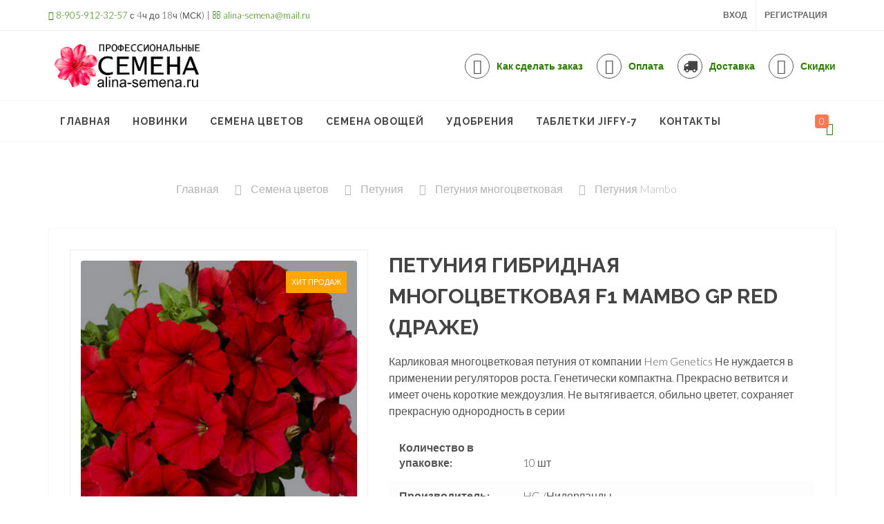

--- FILE ---
content_type: text/html; charset=UTF-8
request_url: https://alina-semena.ru/shop/929/imgs/petunija-gibridnaja-mnogocvetkovaja-f1-mambo-gp-red-drazhe
body_size: 23965
content:
<!DOCTYPE html>
<!DOCTYPE html>
<html lang="ru">
 <head>
 <meta charset="utf-8">
 <meta http-equiv="X-UA-Compatible" content="IE=edge">
 <meta name="viewport" content="width=device-width, initial-scale=1">
 <link rel="canonical" href="https://alina-semena.ru/shop/929/imgs/petunija-gibridnaja-mnogocvetkovaja-f1-mambo-gp-red-drazhe" /> 
<title>Купить Петуния гибридная многоцветковая F1 Mambo GP red (драже)</title>
 <meta name="description" content="Купить Петуния гибридная многоцветковая F1 Mambo GP red (драже)  в интернет-магазине, наложенным платежом, почтой, в розницу и оптом" />
<meta property="og:image" content="https://alina-semena.ru/_sh/9/929.jpg" />
  
 
 <script type="application/ld+json">
 { "@context": "https://schema.org",
 "@type": "Product",
 
 "image": "https://alina-semena.ru/_sh/9/929.jpg",
 "name": "Петуния гибридная многоцветковая F1 Mambo GP red (драже)",
 "description": "Карликовая многоцветковая петуния от компании Hem Genetics Не нуждается в применении регуляторов роста. Генетически компактна. Прекрасно ветвится и имеет очень короткие междоузлия. Не вытягивается, обильно цветет, сохраняет прекрасную однородность в серии",
 "brand": "HG /Нидерланды",
 "sku": " ",
 "offers": {
 "@type": "Offer",
 "availability": "https://schema.org/OutOfStock",
 "price": "25.00",
 "priceCurrency": "RUB",
 "url": "https://alina-semena.ru/shop/929/desc/petunija-gibridnaja-mnogocvetkovaja-f1-mambo-gp-red-drazhe"
 }
 }
 </script>
 
<meta property="og:locale" content="ru_RU" /> 
<meta property="og:url" content="http://alina-semena.ru/shop/929/desc/petunija-gibridnaja-mnogocvetkovaja-f1-mambo-gp-red-drazhe" /> 
<meta property="og:type" content="article" />
<meta property="og:title" content="Купить Петуния гибридная многоцветковая F1 Mambo GP red (драже)" />
<meta property="og:description" content="Купить Петуния гибридная многоцветковая F1 Mambo GP red (драже)  в интернет-магазине, наложенным платежом, почтой, в розницу и оптом" />
<meta property="og:image" content="http://alina-semena.ru/_sh/9/929.jpg"/>
<meta property="og:image:type" content="image/jpeg" /> 
<meta property="og:image:width" content="600" />
<meta property="og:image:height" content="315" />

<meta name="twitter:card" content="summary_large_image" />
<meta name="twitter:title" content="Петуния гибридная многоцветковая F1 Mambo GP red (драже)">
<meta name="twitter:description" content="Купить Петуния гибридная многоцветковая F1 Mambo GP red (драже)  в интернет-магазине, наложенным платежом, почтой, в розницу и оптом">
<meta name="twitter:url" content="http://alina-semena.ru/shop/929/desc/petunija-gibridnaja-mnogocvetkovaja-f1-mambo-gp-red-drazhe" />
<meta name="twitter:image" content="http://alina-semena.ru/_sh/9/929.jpg" /> 
 
 <!-- Favicons ================================================== -->
 <link rel="shortcut icon" href="//alina-semena.ru/icon/favicon.ico">
 <link rel="apple-touch-icon" sizes="57x57" href="//alina-semena.ru/icon/apple-touch-icon.png">
 <link rel="apple-touch-icon" sizes="72x72" href="//alina-semena.ru/icon/apple-touch-icon-72x72.png">
 <link rel="apple-touch-icon" sizes="114x114" href="//alina-semena.ru/icon/apple-touch-icon-114x114.png">
 <link rel="apple-touch-icon" sizes="144x144" href="//alina-semena.ru/icon/apple-touch-icon-144x144.png"> 
 
 <!-- PWA --> 
<meta name="theme-color" content="#fc2d62"/> 
<link rel='manifest' href='/manifest.json' type="application/manifest+json"> 
 
 <!-- BEGIN CSS TEMPLATE -->
 <link type="text/css" rel="stylesheet" href="/_st/my.css" />
 <!-- END CSS TEMPLATE -->
 
 <!-- Stylesheets
 ============================================= -->
 <link href="//fonts.googleapis.com/css?family=Lato:300,400,400italic,600,700|Raleway:300,400,500,600,700|Crete+Round:400italic" rel="stylesheet" type="text/css" />
 <link rel="stylesheet" href="/css/bootstrap.css" type="text/css" />
 <link rel="stylesheet" href="/style.css" type="text/css" />
 <link rel="stylesheet" href="/css/dark.css" type="text/css" />
 <link rel="stylesheet" href="/css/font-icons.css" type="text/css" />
 <link rel="stylesheet" href="/css/animate.css" type="text/css" />
 <link rel="stylesheet" href="/css/magnific-popup.css" type="text/css" />
 <link rel="stylesheet" href="/css/responsive.css" type="text/css" />

 <link rel="stylesheet" href="//alina-semena.ru/css/kireya.css" type="text/css" />
 
	<link rel="stylesheet" href="/.s/src/base.min.css" />
	<link rel="stylesheet" href="/.s/src/layer7.min.css" />

	<script src="/.s/src/jquery-1.12.4.min.js"></script>
	
	<script src="/.s/src/uwnd.min.js"></script>
	<script src="//s743.ucoz.net/cgi/uutils.fcg?a=uSD&ca=2&ug=999&isp=1&r=0.560611198760423"></script>
	<link rel="stylesheet" href="/.s/src/ulightbox/ulightbox.min.css" />
	<link rel="stylesheet" href="/.s/src/socCom.min.css" />
	<link rel="stylesheet" href="/.s/src/social.css" />
	<script src="/.s/src/ulightbox/ulightbox.min.js"></script>
	<script src="/.s/src/shop_utils.js"></script>
	<script src="/.s/src/socCom.min.js"></script>
	<script src="//sys000.ucoz.net/cgi/uutils.fcg?a=soc_comment_get_data&site=5alina-semena"></script>
	<script>
/* --- UCOZ-JS-DATA --- */
window.uCoz = {"language":"ru","sh_goods":{"929":{"imgs":["/_sh/9/929m.jpg","/_sh/9/929m_1.jpg"],"price":"25.00","old_price":"0.00"}},"sh_curr":{"1":{"name":"Рубли","disp":"&nbsp;руб.","default":1,"dpos":0,"rate":1,"code":"RUB"}},"module":"shop","shop_price_separator":"","sign":{"10075":"Обязательны для выбора","7253":"Начать слайд-шоу","3129":"Доступ запрещён. Истёк период сессии.","210178":"Замечания","3125":"Закрыть","5458":"Следующий","3300":"Ошибка","3255":"Сохранить","7252":"Предыдущий","7287":"Перейти на страницу с фотографией.","3238":"Опции","5255":"Помощник","7254":"Изменить размер","7251":"Запрошенный контент не может быть загружен. Пожалуйста, попробуйте позже."},"shop_price_f":["%01.2f",""],"ver":1,"country":"US","mf":"5alina-semena","ssid":"752246215323050465703","site":{"id":"5alina-semena","domain":"alina-semena.ru","host":"alina-semena.my1.ru"},"layerType":7,"sh_curr_def":1,"uLightboxType":1};
/* --- UCOZ-JS-CODE --- */

		function eRateEntry(select, id, a = 65, mod = 'shop', mark = +select.value, path = '', ajax, soc) {
			if (mod == 'shop') { path = `/${ id }/edit`; ajax = 2; }
			( !!select ? confirm(select.selectedOptions[0].textContent.trim() + '?') : true )
			&& _uPostForm('', { type:'POST', url:'/' + mod + path, data:{ a, id, mark, mod, ajax, ...soc } });
		}

		function updateRateControls(id, newRate) {
			let entryItem = self['entryID' + id] || self['comEnt' + id];
			let rateWrapper = entryItem.querySelector('.u-rate-wrapper');
			if (rateWrapper && newRate) rateWrapper.innerHTML = newRate;
			if (entryItem) entryItem.querySelectorAll('.u-rate-btn').forEach(btn => btn.remove())
		}
$(function() {
		$('#fCode').on('keyup', function(event) {
			try {checkSecure(); } catch(e) {}
		});
	});
	
checkNumber_header = 'Замечания';
		checkNumber_err = 'Опции<ul>%err_msg%</ul>Обязательны для выбора';
function loginPopupForm(params = {}) { new _uWnd('LF', ' ', -250, -100, { closeonesc:1, resize:1 }, { url:'/index/40' + (params.urlParams ? '?'+params.urlParams : '') }) }
/* --- UCOZ-JS-END --- */
</script>

	<style>.UhideBlock{display:none; }</style>
	<script type="text/javascript">new Image().src = "//counter.yadro.ru/hit;noadsru?r"+escape(document.referrer)+(screen&&";s"+screen.width+"*"+screen.height+"*"+(screen.colorDepth||screen.pixelDepth))+";u"+escape(document.URL)+";"+Date.now();</script><link rel="stylesheet" href="/_st/shop.css" /><script src="/.s/src/shop.js"></script><style>
				@font-face {
					font-family: "FontAwesome";
					font-style: normal;
					font-weight: normal;
					src: url("/.s/src/panel-v2/fonts/fontawesome-webfont.eot?#iefix&v=4.3.0") format("embedded-opentype"), url("/.s/src/panel-v2/fonts/fontawesome-webfont.woff2?v=4.3.0") format("woff2"), url("/.s/src/panel-v2/fonts/fontawesome-webfont.woff?v=4.3.0") format("woff"), url("/.s/src/panel-v2/fonts/fontawesome-webfont.ttf?v=4.3.0") format("truetype"), url("/.s/src/panel-v2/fonts/fontawesome-webfont.svg?v=4.3.0#fontawesomeregular") format("svg");
				}
			</style>
</head>
 
<body class="stretched">

 <!-- Document Wrapper
 ============================================= -->
 <div id="wrapper" class="clearfix">

<!--U1AHEADER1Z--><!-- Top Bar
 ============================================= -->
 <div id="top-bar">

 <div class="container clearfix">

 <div class="col_half nobottommargin hidden-xs clearfix">

 <p class="nobottommargin"><a target="blank" href="tel:+79059123267"><i class="fa fa-phone"></i> 8-905-912-32-57</a> с 4ч до 18ч (МСК) | <a target="blank" href="mailto:alina-semena@mail.ru"><i class="fa fa-envelope-o"></i> alina-semena@mail.ru</a></p>
 
 </div>

 <div class="col_half col_last fright nobottommargin">


 
 <!-- Top Links
 ============================================= -->
 <div class="top-links">
 <ul>
 
 <li> <a href="/index/1">Вход</a></li>
 <li> <a href="/index/3">Регистрация</a></li>
 
 </ul>
 </div><!-- .top-links end -->

 </div>

 </div>

 </div><!-- #top-bar end -->

 <!-- Header
 ============================================= -->
 <header id="header" class="sticky-style-2">

 <div class="container clearfix">

 <!-- Logo
 ============================================= -->
 <div id="logo">
 <a href="/" class="standard-logo" data-dark-logo="/images/logo.png"><img src="/images/logo.png" alt="Профессиональные семена"></a>
 <a href="/" class="retina-logo" data-dark-logo="/images/logo.png"><img src="/images/logo.png" alt="Профессиональные семена"></a>
 </div><!-- #logo end -->

 <ul class="header-extras">
 <li>
<a href="/index/how_to_make_an_order_step_by_step_instructions/0-4">
 <i class="i-medium i-circled i-bordered fa fa-file-text-o nomargin"></i>
 <div class="he-text">
 Как сделать заказ
 </div>
</a>
 </li>
 <li>
 <a href="/index/payment_delivery/0-2">
<i class="i-medium i-circled i-bordered fa fa-credit-card-alt nomargin"></i>
 <div class="he-text">
 Оплата
 </div>
 </a>
 </li>
 <li>
 <a href="/index/payment_delivery/0-2#delivery">
 <i class="i-medium i-circled i-bordered icon-truck2 nomargin"></i>
 <div class="he-text">
Доставка
 </div>
</a>
 </li>

 <li>
<a href="/index/payment_delivery/0-2#discount">
 <i class="i-medium i-circled i-bordered fa fa-percent nomargin"></i>
 <div class="he-text">
Скидки
 </div>
</a>
 </li>
 </ul> 
 </div>

 <div id="header-wrap">

 <!-- Primary Navigation
 ============================================= -->
 <nav id="primary-menu" class="style-2">
<div class="container clearfix">
<div id="primary-menu-trigger"><i class="icon-reorder"></i></div>
<ul>
<li><a href="/"><div class="title-menu">Главная</div></a></li>
<li><a href="/shop/news"><div class="title-menu">Новинки</div></a></li>
<li><a href="/shop/flower-seeds"><div class="title-menu">Семена цветов</div></a></li>
<li><a href="/shop/vegetable-seeds"><div class="title-menu">Семена овощей</div></a></li>
<li><a href="/shop/fertilizers"><div class="title-menu">Удобрения</div></a></li>
<li><a href="/shop/jiffy-7-tablets"><div class="title-menu">Таблетки JIFFY-7</div></a></li>
<!--<li class="current"><a href="/board/"><div class="title-menu">Объявления</div></a></li>-->
<li><a href="/index/0-3"><div class="title-menu">Контакты</div></a></li>
</ul>
<div style=" float: right; margin-right: 20px;">
 <span class=" main-menu__icons js-main-menu-icons"> 
 <div id="shop-basket"><div class="main-menu__icon shopping-basket-icon js-shopping-basket-icon">
 <a href="javascript://" class="shopping-basket-btn js-shopping-basket-btn" rel="nofollow">
 <i class="fa fa-shopping-basket"></i>
 <i class="fa fa-cube"></i>
 <span class="shopping-basket-btn__badge">0</span>
 </a>
</div>

<div class="shopping-basket js-shopping-basket">
 
 
 
 <div class="empty">Ваша корзина пуста</div>
 
</div>

 <script><!--
 var lock_buttons = 0;

 function clearBasket(){
 if(lock_buttons) return false; else lock_buttons = 1;
 var el = $('#shop-basket');
 if(el.length){ var g=document.createElement("div"); $(g).addClass('myWinGrid').attr("id",'shop-basket-fade').css({"left":"0","top":"0","position":"absolute","border":"#CCCCCC 1px solid","width":$(el).width()+'px',"height":$(el).height()+'px',"z-index":5}).hide().on('mousedown', function(e){e.stopPropagation();e.preventDefault();_uWnd.globalmousedown();}).html('<div class="myWinLoad" style="margin:5px;"></div>'); $(el).append(g); $(g).show(); }
 _uPostForm('',{type:'POST',url:'/shop/basket',data:{'mode':'clear'}});
 ga_event('basket_clear');
 return false;
 }

 function removeBasket(id){
 if(lock_buttons) return false; else lock_buttons = 1;
 $('#basket-item-'+id+' .sb-func').removeClass('remove').addClass('myWinLoadS').attr('title','');
 _uPostForm('',{type:'POST',url:'/shop/basket',data:{'mode':'del', 'id':id}});
 return false;
 }

 function add2Basket(id, pref){
 if(lock_buttons) return false; else lock_buttons = 1;
 var opt = [], err_msg = '', err_msgs = [], radio_options = {}, el_id = {};
 $('#b'+pref+'-'+id+'-basket').attr('disabled','disabled');
 $('#'+pref+'-'+id+'-basket').removeClass('done').removeClass('err').removeClass('add').addClass('wait').attr('title','');
 $('#'+pref+'-'+id+'-options-selectors').find('select, input').each(function(){
 switch (this.type) {
 case 'radio':
 el_id = this.id.split('-');
 ((typeof (radio_options[el_id[3]]) == 'undefined') && (radio_options[el_id[3]] = { 'val': - 1, 'id': this.id }));
 (this.checked && (radio_options[el_id[3]]['val'] = this.value));
 break;
 case 'checkbox':
 if (this.checked && (this.value !== '')) {
 if(this.value !== ''){
 opt.push(this.id.split('-')[3]+'-'+this.value);
 } else {
 err_msgs.push({'id':this.id.split('-')[3], 'msg':'<li>'+$(this).parent().parent().find('span.opt').html().replace(':', '')+'</li>'});
 }
 }
 break;
 default:
 if (this.value !== '') {
 opt.push(this.id.split('-')[3]+'-'+this.value);
 } else {
 err_msgs.push({'id':this.id.split('-')[3], 'msg':'<li>'+$(this).parent().parent().find('span.opt').html().replace(':', '')+'</li>'});
 }
 }
 });
 for(i in radio_options){
 if(radio_options[i]['val'] != -1){
 opt.push(radio_options[i]['id'].split('-')[3]+'-'+radio_options[i]['val']);
 }else{
 err_msgs.push({'id':radio_options[i]['id'].split('-')[3], 'msg':'<li>'+$('#'+radio_options[i]['id']).parent().parent().parent().find('span.opt').html().replace(':', '')+'</li>'});
 }
 }

 err_msgs.sort(function(a, b){ return ((a['id'] > b['id']) ? 1 : -1); });
 for (var i=0; i<err_msgs.length; i++) { err_msg += err_msgs[i]['msg']; }

 if(err_msg == ''){
 _uPostForm('',{type:'POST',url:'/shop/basket',data:{'mode':'add', 'id':id, 'pref':pref, 'opt':opt.join(':'), 'cnt':$('#q'+pref+'-'+id+'-basket').val()}});
 ga_event('basket_add');
 }else{
 lock_buttons = 0;
 shop_alert('<div class="MyWinError">Опции<ul>'+err_msg+'</ul>обязательны для выбора</div>','Замечания','warning',350,100,{tm:8000,align:'left',icon:'/.s/img/icon/warning.png', 'onclose': function(){ $('#b'+pref+'-'+id+'-basket').removeAttr('disabled'); $('#'+pref+'-'+id+'-basket').removeClass('wait').addClass('add'); }});
 }
 return false;
 }

 function buyNow(id, pref){
 if(lock_buttons) return false; else lock_buttons = 1;
 var opt = [], err_msg = '', err_msgs = [], radio_options = {}, el_id = {};
 $('#b'+pref+'-'+id+'-buynow').attr('disabled', 'disabled');
 $('#'+pref+'-'+id+'-buynow').removeClass('done').removeClass('err').removeClass('now').addClass('wait').attr('title','');
 $('#'+pref+'-'+id+'-options-selectors').find('select, input').each(function(){
 switch (this.type) {
 case 'radio':
 el_id = this.id.split('-');
 ((typeof (radio_options[el_id[3]]) == 'undefined') && (radio_options[el_id[3]] = { 'val': - 1, 'id': this.id }));
 (this.checked && (radio_options[el_id[3]]['val'] = this.value));
 break;
 case 'checkbox':
 if (this.checked && (this.value !== '')) {
 if(this.value !== ''){
 opt.push(this.id.split('-')[3]+'-'+this.value);
 } else {
 err_msgs.push({'id':this.id.split('-')[3], 'msg':'<li>'+$(this).parent().parent().find('span.opt').html().replace(':', '')+'</li>'});
 }
 }
 break;
 default:
 if (this.value !== '') {
 opt.push(this.id.split('-')[3]+'-'+this.value);
 } else {
 err_msgs.push({'id':this.id.split('-')[3], 'msg':'<li>'+$(this).parent().parent().find('span.opt').html().replace(':', '')+'</li>'});
 }
 }
 });
 for(i in radio_options){
 if(radio_options[i]['val'] != -1){
 opt.push(radio_options[i]['id'].split('-')[3]+'-'+radio_options[i]['val']);
 }else{
 err_msgs.push({'id':radio_options[i]['id'].split('-')[3], 'msg':'<li>'+$('#'+radio_options[i]['id']).parent().parent().parent().find('span.opt').html().replace(':', '')+'</li>'});
 }
 }

 err_msgs.sort(function(a, b){ return ((a['id'] > b['id']) ? 1 : -1); });
 for (var i=0; i<err_msgs.length; i++) { err_msg += err_msgs[i]['msg']; }

 if(err_msg == ''){
 _uPostForm('',{type:'POST',url:'/shop/basket',data:{'mode':'add', 'id':id, 'pref':pref, 'opt':opt.join(':'), 'cnt':$('#q'+pref+'-'+id+'-basket').val(), 'now':1}});
 ga_event('basket_buynow');
 }else{
 lock_buttons = 0;
 shop_alert('<div class="MyWinError">Опции<ul>'+err_msg+'</ul>обязательны для выбора</div>','Замечания','warning',350,100,{tm:8000,align:'left',icon:'/.s/img/icon/warning.png', 'onclose': function(){ $('#b'+pref+'-'+id+'-buynow').removeAttr('disabled'); $('#'+pref+'-'+id+'-buynow').removeClass('wait').addClass('add'); }});
 }
 return false;
 }
 //-->
 </script></div>
 </span> </div> 
 
</div>
</nav>
</div>
</header><!--/U1AHEADER1Z-->
 <div class="clearfix"></div>
 
 <div class="main">
 <div class="main-inner">
 <div class="container">
 
 <div class="breadcrumbs js-breadcrumbs">
 <span itemscope itemtype="https://schema.org/BreadcrumbList"><span itemscope itemprop="itemListElement" itemtype="https://schema.org/ListItem">
					<a itemprop="item" href="http://alina-semena.ru/">
						<span itemprop="name">Главная</span>
					</a>
					<meta itemprop="position" content="1">
				</span> &raquo; <span itemscope itemprop="itemListElement" itemtype="https://schema.org/ListItem">
						<a itemprop="item" href="https://alina-semena.ru/shop/flower-seeds">
							<span itemprop="name">Семена цветов</span>
						</a>
						<meta itemprop="position" content="2">
					</span> &raquo; <span itemscope itemprop="itemListElement" itemtype="https://schema.org/ListItem">
						<a itemprop="item" href="https://alina-semena.ru/shop/flower-seeds/petunija">
							<span itemprop="name">Петуния</span>
						</a>
						<meta itemprop="position" content="3">
					</span> &raquo; <span itemscope itemprop="itemListElement" itemtype="https://schema.org/ListItem">
						<a itemprop="item" href="https://alina-semena.ru/shop/flower-seeds/petunija/many-flowered-petunia">
							<span itemprop="name">Петуния многоцветковая</span>
						</a>
						<meta itemprop="position" content="4">
					</span> &raquo; <span itemscope itemprop="itemListElement" itemtype="https://schema.org/ListItem">
						<a itemprop="item" class="current" href="https://alina-semena.ru/shop/flower-seeds/petunija/many-flowered-petunia/petunia-mambo">
							<span itemprop="name">Петуния Mambo</span>
						</a>
						<meta itemprop="position" content="5">
					</span></span>
 </div>
 
 <div class="single-goods" itemscope itemtype="http://schema.org/Product">
 <div class="left-column">
 <div class="row">
 <div class="col-lg-5 col-md-4">
 <div class="single-goods__left js-single-goods-left">
 <div class="single-goods__image">
 
 <div class="goods__badges">
 
 <div class="goods__top-sales goods__badge">Хит продаж</div> 
</div> 
 
 
 <img alt="" src="/_sh/9/929m.jpg" data-zoom-image="/_sh/9/929.jpg" class="js-img-zoom" itemprop="image" />
 
 </div>
 
 <div id="gallery" class="single-goods__thumbnails">
 <div class="owl-items js-owl-thumbnails">
 
 
 <div class="single-goods__image">
 <a class="active" href="#" data-image="/_sh/9/929m.jpg" data-zoom-image="/_sh/9/929.jpg">
 <img alt="" src="/_sh/9/929m.jpg" />
 </a>
 </div>
 
 
 
 <div class="single-goods__image">
 <a href="#" data-image="/_sh/9/929m_1.jpg" data-zoom-image="/_sh/9/929_1.jpg">
 <img class="js-img-preview" alt="" src="/_sh/9/929m_1.jpg" />
 </a>
 </div>
 
 
 
 
 
 
 
 
 
 
 
 
 
 </div>
 </div>
 </div>
 </div>
 
 <div class="col-lg-7 col-md-8">
 <div class="single-goods__right js-single-goods-right">
 <div class="single-goods__top">
 <h1 class="single-goods__title" itemprop="name">
  
 Петуния гибридная многоцветковая F1 Mambo GP red (драже)
 </h1> 
 <div id="id-929-options" class="single-goods__info">
 
 <div class="shop-brief" itemprop="description">Карликовая многоцветковая петуния от компании Hem Genetics Не нуждается в применении регуляторов роста. Генетически компактна. Прекрасно ветвится и имеет очень короткие междоузлия. Не вытягивается, обильно цветет, сохраняет прекрасную однородность в серии</div>
<div class="divide20">&nbsp;</div>
 
  
 
 
 <dl>
<dt><b>Количество в упаковке:</b></dt>
 <dd>10 шт</dd>
 </dl>
  
 
  
 
 
 
 
 
 <dl>
<dt><b>Производитель:</b></dt>
 <dd>HG /Нидерланды</dd>
 </dl>
 
 
 </div>
 </div>
 
 
 <div class="single-goods__middle">
 
 
 <div class="single-goods__price" itemprop="offers" itemscope itemtype="http://schema.org/Offer">
 <span class="id-good-929-price">25.00&nbsp;руб.</span>
 
 <meta itemprop="price" content="25">
 <meta itemprop="priceCurrency" content="RUR">
 
 
 </div>
 
 <div class="single-goods__buttons">
 <div class="row">
 <div class="col-sm-5">
 <div class="single-goods__buy-now">
Товар отсутствует на складе&emsp; 
 </div>
 </div>
 
 <div class="col-sm-7">
 <div class="single-goods__to-cart js-goods-to-cart">
Товар отсутствует на складе&emsp; 
 <div id="id-929-wish" class="wish wadd" onclick="wishlist(this);" title="Добавить в список желаний"></div>
 </div>
 </div>
 </div> 
 </div>
 </div>
 
 <div class="single-goods__bottom">
 
 <div class="single-goods__contact">
 <div class="lead">
Прием заказов – круглосуточно
 </div>
 <div class="row">
 <div class="col-lg-6">
 <div class="single-goods__phones">
 <i class="fa fa-phone-square"></i>
 <ul>
 <li>Моб. <br>8-905-912-32-57</li>
 </ul>
 </div>
 </div>
 <div class="col-lg-6">
 <div class="single-goods__message">
 <i class="fa fa-pencil-square"></i>
 <ul>
 <li>E-mail: <br>alina-semena@mail.ru</li>
 </ul>
 </div>
 </div>
 </div>
 </div>
 

 <div class="single-goods__payment-methods">
 <div class="lead">
 Мы принимаем:
 </div>
 <img src="/img/payment/payment-2.jpg" alt="способы оплаты" />
 </div>

 
 </div>
 </div>
 </div>
 
 </div>
 </div>
 <!-- BEGIN GOODS TAB -->
 <div class="single-goods__tabs">
 <div class="row">
 <div class="col-lg-9">
 <div class="tabs">
 <ul class="tabs__nav">
 <li class="active">
 <a href="#description" aria-controls="description" data-toggle="tab">
 <i class="fa fa-bars"></i> Описание
 </a>
 </li>
 <li>
 <a href="#payment" aria-controls="payment" data-toggle="tab">
 <i class="fa fa-money"></i> Оплата
 </a>
 </li>
 <li>
 <a href="#delivery" aria-controls="delivery" data-toggle="tab">
 <i class="fa fa-truck"></i> Доставка
 </a>
 </li>
 <li>
 <a href="#discount" aria-controls="discount" data-toggle="tab">
 <i class="fa fa-percent"></i> Скидки
 </a>
 </li>
 <li>
 <a href="#reviews" aria-controls="reviews" data-toggle="tab">
 <i class="fa fa-comments"></i> Отзывы <small>0</small>
 </a>
 </li>
 </ul>
 <div class="tabs__body tab-content">
 <div class="tab-pane active" id="description">
 <span itemprop="description"><p><span style="font-size:18px;"><span style="font-family:Arial,Helvetica,sans-serif;"><span style="background:white"><span style="color:black">Карликовая многоцветковая петуния от компании Hem Genetics Не нуждается в применении регуляторов роста. Генетически компактна. Прекрасно ветвится и имеет очень короткие междоузлия.</span></span></span></span></p>

<p><span style="font-size:18px;"><span style="font-family:Arial,Helvetica,sans-serif;"><span style="background:white"><span style="color:black">Не вытягивается, обильно цветет, сохраняет прекрасную однородность в серии. Легко выращивается и требует минимального ухода.</span></span></span></span></p>

<p><span style="font-size:18px;"><span style="font-family:Arial,Helvetica,sans-serif;"><span style="line-height:115%"><span style="color:black">Идеально подходит для использования в контейнерном и в ландшафтном озеленении. Профессиональный выбор для производства рассады! высота растения в контейнерах: 10-15 см, высота растения в грунте: 15-25 см, ширина куста: 25-30 см.</span></span></span></span></p></span>
 </div>
<!-- ========================== Информация об оплате =========================== --> 
 <div class="tab-pane" id="payment">

 <div class="fancy-title title-bottom-border">
 <h2>Оплата <span>банковской</span> картой</h2>
</div>

 <p>Для выбора оплаты товара с помощью банковской карты во время оформлении заказа при выборе способа оплаты нужно нажать кнопку «Сбербанк онлайн». Оплата происходит через ПАО СБЕРБАНК с использованием Банковских карт следующих платежных систем: 
 </p>

 <div class="single-goods__payment-methods">
 <div class="lead">
 Мы принимаем:
 </div>
 <img src="/img/payment.png" alt="способы оплаты" />
 </div>

 <p>
 МИР mir, VISA International visa, Mastercard Worldwide mastercard.
<p>
Для оплаты (ввода реквизитов Вашей карты) Вы будете перенаправлены на платежный шлюз ПАО СБЕРБАНК. Соединение с платежным шлюзом и передача информации осуществляется в защищенном режиме с использованием протокола шифрования SSL. В случае если Ваш банк поддерживает технологию безопасного проведения интернет-платежей Verified By Visa или MasterCard SecureCode для проведения платежа также может потребоваться ввод специального пароля. Настоящий сайт поддерживает 256-битное шифрование. Конфиденциальность сообщаемой персональной информации обеспечивается ПАО СБЕРБАНК. Введенная информация не будет предоставлена третьим лицам за исключением случаев, предусмотренных законодательством РФ. Проведение платежей по банковским картам осуществляется в строгом соответствии с требованиями платежных систем МИР, Visa Int. и MasterCard Europe Sprl. 
</p>
<div itemprop="description" class="excerpt101">
<p>
ВАЖНО! После оплаты заказа никаких изменений в него вносить нельзя.
</p>
</div>

<p>
После успешного оформления заказа на Ваш e-mail автоматически приходит письмо, подтверждающее оформление заказа.
 </p>
 <p>
Проверив наличие заказанных товаров на складе мы высылаем Вам письмо с ссылкой для оплаты заказа. Для оплаты (ввода реквизитов Вашей карты) Вы будете перенаправлены на платежный шлюз ПАО СБЕРБАНК.
</p>
Оплатить заказанные товары и стоимость доставки необходимо в течение 7 рабочих дней. 
 </p>
 <p>
По истечении данного срока неоплаченные заказы будут расформированы. 
 </p>
 <p>
Если по каким-либо уважительным причинам Вы не можете вовремя оплатить счет - напишите нам письмо с просьбой отсрочить дату оплаты.
 </p>
 <p>
В нашем магазине существует возможность бронирования заказанного товара (в целях экономии Ваших расходов на доставку). Для бронирования заказа Вам необходимо внести полную стоимость заказанных товаров. При последующих заказах обязательно указывайте в комментариях к заказу номера предыдущих (забронированных) заказов для совместной отправки.
 </p>
<div itemprop="description" class="excerpt101">
 <p> 
Минимальная сумма заказа 100 рублей
</p>
</div>
 <div class="clear"></div>
 </div>
 <!-- ========================== Информация о доставке =========================== --> 
 <div class="tab-pane" id="delivery">
 
 <div class="fancy-title title-bottom-border">
 <h2>Доставка и <span>стоимость</span></h2>
</div>
<p class="lead">
Уважаемые заказчики, информируем Вас, что сбор и отправка заказов в сезон нагрузки <b>с ноября по февраль осуществляются в течение 14 календарных дней</b>. В остальные месяцы - в течение 3-5 рабочих дней.
 </p>
<p class="lead">
Варианты доставки и стоимость: 
</p>
<ul class="zebra">
 <li>доставка курьером по городу Прокопьевск (Кемеровская область),</li>
 <li>отправка почтой РФ (стоимость доставки семян - от 205 руб (в зависимости от количества семян в заказе).</li>
</ul>
<p>
Стоимость пересылки семян заказным письмом в страны ближнего зарубежья (Украина, Беларусь, Казахстан и другие) составляет - от 350-450 рублей (в зависимости от веса заказа и адреса получателя). 
</p>
<p>Торфяные таблетки, удобрения и прочие товары высылаются посылкой почтой России в течение 7-ми рабочих дней со дня поступления оплаты на наш счёт.</p>
<p>Отправка почтой РФ (стоимость доставки семян - от 205 руб (в зависимости от количества семян в заказе).</p>
<p>Ориентировочная стоимость посылки (зависит от адреса получателя и веса посылки, доставляется как правило дольше первого класса): массой до 3000 грамм - от 350 до 1200 руб 
</p>
<p>
ПРИ СУММАРНОМ ВЕСЕ ЗАКАЗА БОЛЕЕ 5 КГ возможна доставка транспортными компаниями при условии, что офис выбранной Вами компании есть в г. Прокопьевск Кемеровской области. Стоимость доставки в данном случае рассчитывается согласно тарифам транспортной компании + 100 руб (стоимость доставки заказа до офиса ТК).
</p>
<div itemprop="description" class="excerpt101">
<h4 class="title-sm"><strong>
Обращаем ваше внимание на то, что семена и удобрения возврату и обмену не подлежат!</strong>
</h4>
<br>
<p>
После передачи заказа в службу доставки (Почту России, Транспортную Компанию и т.д.) магазин не несет за него ответственности.
</p>
<p>
Все риски по пересылке, транспортировке несет получатель заказа.
</p>
<p>
Если Вы не согласны с данным условием - просим воздержаться от заказа в нашем магазине.
</p>
</div>

<div class="clear"></div>
 </div>
 <!-- ========================== Скидки =========================== --> 
 <div class="tab-pane" id="discount">
 <div class="fancy-title title-bottom-border">
<h2>Скидки <span>постоянным покупателям</span> и пенсионерам</h2>
</div>

<h3>Постоянным покупателям</h3>
<ul class="zebra">
<li>При заказе на сумму от 1000 рублей действует скидка 5 %.</li>
<li>При заказе на сумму от 3000 до 5999 рублей действует скидка 7 %.</li>
<li>При заказе на сумму от 6000 до 6999 рублей действует скидка 8%.</li>
<li>При заказе на сумму от 7000 до 9999 рублей действует скидка 10%.</li>
<li>При заказе на сумму от 10000 рублей и выше действует скидка 15%</li>
</ul>
<div class="divide20">&nbsp;</div>
<h3>Пенсионерам</h3>
<ul class="zebra">
<li><strong>Для пенсионеров</strong> при заказе на любую сумму действует постоянная скидка 10 %! (для подтверждения статуса "пенсионер" необходимо выслать фотографию Вашего пенсионного удостоверения на наш e-mail: <a target="blank" href="mailto:alina-semena@mail.ru"><i class="fa fa-envelope-o"></i> alina-semena@mail.ru</a>). Скидки от суммы заказа и пенсионная не суммируются (действует бОльшая из двух).</li>
</ul>

<div class="clear"></div>
 </div> 
 <!-- ========================== Озывы =========================== --> 
 <div class="tab-pane" id="reviews">
 
 
 <script>
				function spages(p, link) {
					document.location.href = '/shop/929/comm/petunija-gibridnaja-mnogocvetkovaja-f1-mambo-gp-red-drazhe'+(parseInt(p)>1 ? ';'+p : '');
				}
			</script>
			<div id="comments"></div>
			<div id="newEntryT"></div>
			<div id="allEntries"></div>
			<div id="newEntryB"></div>
			<script>
				(function() {
					'use strict';
					var commentID = ( /comEnt(\d+)/.exec(location.hash) || {} )[1];
					if (!commentID) {
						return window.console && console.info && console.info('comments, goto page', 'no comment id');
					}
					var selector = '#comEnt' + commentID;
					var target = $(selector);
					if (target.length) {
						$('html, body').animate({
							scrollTop: ( target.eq(0).offset() || { top: 0 } ).top
						}, 'fast');
						return window.console && console.info && console.info('comments, goto page', 'found element', selector);
					}
					$.get('/index/802', {
						id: commentID
					}).then(function(response) {
						if (!response.page) {
							return window.console && console.warn && console.warn('comments, goto page', 'no page within response', response);
						}
						spages(response.page);
						setTimeout(function() {
							target = $(selector);
							if (!target.length) {
								return window.console && console.warn && console.warn('comments, goto page', 'comment element not found', selector);
							}
							$('html, body').animate({
								scrollTop: ( target.eq(0).offset() || { top: 0 } ).top
							}, 'fast');
							return window.console && console.info && console.info('comments, goto page', 'scrolling to', selector);
						}, 500);
					}, function(response) {
						return window.console && console.error && console.error('comments, goto page', response.responseJSON);
					});
				})();
			</script>
		
 
 
 
 
 <form name="socail_details" id="socail_details" onsubmit="return false;">
						   <input type="hidden" name="social" value="">
						   <input type="hidden" name="data" value="">
						   <input type="hidden" name="id" value="929">
						   <input type="hidden" name="ssid" value="752246215323050465703">
					   </form><div id="postFormContent" class="">
		<form method="post" name="addform" id="acform" action="/index/" onsubmit="return addcom(this)" class="shop-com-add" data-submitter="addcom"><script>
		function _dS(a){var b=a.split(''),c=b.pop();return b.map(function(d){var e=d.charCodeAt(0)-c;return String.fromCharCode(32>e?127-(32-e):e)}).join('')}
		var _y8M = _dS('>kprwv"v{rg?$jkffgp$"pcog?$uqu$"xcnwg?$37858972;3$"1@2');
		function addcom( form, data = {} ) {
			if (document.getElementById('addcBut')) {
				document.getElementById('addcBut').disabled = true;
			} else {
				try { document.addform.submit.disabled = true; } catch(e) {}
			}

			if (document.getElementById('eMessage')) {
				document.getElementById('eMessage').innerHTML = '<span style="color:#999"><img src="/.s/img/ma/m/i2.gif" border="0" align="absmiddle" width="13" height="13"> Идёт передача данных...</span>';
			}

			_uPostForm(form, { type:'POST', url:'/index/', data })
			return false
		}
document.write(_y8M);</script>
				<div class="mc-widget">
					<script>
						var socRedirect = location.protocol + '//' + ('alina-semena.ru' || location.hostname) + location.pathname + location.search + (location.hash && location.hash != '#' ? '#reloadPage,' + location.hash.substr(1) : '#reloadPage,gotoAddCommentForm' );
						socRedirect = encodeURIComponent(socRedirect);

						try{var providers = {
		// social comments:
		local     : { name:"Local auth", handler:loginPopupForm, enabled:1 },
		vkontakte : { name:"Вконтакте",  url: "//sys000.ucoz.net/cgi/uutils.fcg?a=soc_comment_auth_vk&ref="+socRedirect, enabled:1 },
		facebook  : { name:"Facebook",   url: "//sys000.ucoz.net/cgi/uutils.fcg?a=soc_comment_auth_fb&ref="+socRedirect, enabled:1 },
		twitter   : { name:"Twitter",    url: "//sys000.ucoz.net/cgi/uutils.fcg?a=soc_comment_auth_tw&ref="+socRedirect, enabled:1 },
		google    : { name:"Google",     handler:googleAuthHandler, url: "//sys000.ucoz.net/cgi/uutils.fcg?a=soc_comment_auth_gp&ref="+socRedirect, enabled:1 },
		yandex    : { name:'Yandex',     url: '/yandex?ref=' + socRedirect, enabled: false },};} catch (e) {}

						function socialRepost(entry_link, message) {
							console.log('Check witch Social network is connected.');

							var soc_type = jQuery("form#acform input[name='soc_type']").val();
							switch (parseInt(soc_type)) {
							case 101:
								console.log('101');
								var newWin = window.open('https://vk.com/share.php?url='+entry_link+'&description='+message+'&noparse=1','window','width=640,height=500,scrollbars=yes,status=yes');
							  break;
							case 102:
								console.log('102');
								var newWin = window.open('https://www.facebook.com/sharer/sharer.php?u='+entry_link+'&description='+encodeURIComponent(message),'window','width=640,height=500,scrollbars=yes,status=yes');
							  break;
							case 103:
								console.log('103');

							  break;
							case 104:
								console.log('104');

							  break;
							case 105:
								console.log('105');

							  break;
							case 106:
								console.log('106');

							  break;
							case 107:
								console.log('107');
								var newWin = window.open('https://twitter.com/intent/tweet?source=webclient&url='+entry_link+'&text='+encodeURIComponent(message)+'&callback=?','window','width=640,height=500,scrollbars=yes,status=yes');
							  break;
							case 108:
								console.log('108');

							  break;
							case 109:
								console.log('109');
								var newWin = window.open('https://plusone.google.com/_/+1/confirm?hl=en&url='+entry_link,'window','width=600,height=610,scrollbars=yes,status=yes');
							  break;
							}
						}

						function updateSocialDetails(type) {
							console.log('updateSocialDetails');
							jQuery.getScript('//sys000.ucoz.net/cgi/uutils.fcg?a=soc_comment_get_data&site=5alina-semena&type='+type, function() {
								jQuery("form#socail_details input[name='social']").val(type);
								jQuery("form#socail_details input[name=data]").val(data[type]);
								jQuery("form#acform input[name=data]").val(data[type]);
								_uPostForm('socail_details',{type:'POST',url:'/index/778', data:{'m':'9', 'vi_commID': '', 'catPath': ''}});
							});
						}

						function logoutSocial() {
							console.log('delete cookie');
							delete_msg_cookie();
							jQuery.getScript('//sys000.ucoz.net/cgi/uutils.fcg?a=soc_comment_clear_data&site=5alina-semena', function(){window.location.reload();});
						}

						function utf8_to_b64( str) {
							return window.btoa(encodeURIComponent( escape( str )));
						}

						function b64_to_utf8( str) {
							return unescape(decodeURIComponent(window.atob( str )));
						}

						function getCookie(c_name) {
							var c_value = " " + document.cookie;
							var c_start = c_value.indexOf(" " + c_name + "=");
							if (c_start == -1) {
								c_value = null;
							} else {
								c_start = c_value.indexOf("=", c_start) + 1;
								var c_end = c_value.indexOf(";", c_start);
								if (c_end == -1) {
									c_end = c_value.length;
								}
								c_value = unescape(c_value.substring(c_start,c_end));
							}
							return c_value;
						}

						var delete_msg_cookie = function() {
							console.log('delete_msg_cookie');
							document.cookie = 'msg=;expires=Thu, 01 Jan 1970 00:00:01 GMT;';
						};

						function preSaveMessage() {
							var msg = jQuery("form#acform textarea").val();
							if (msg.length > 0) {
								document.cookie = "msg="+utf8_to_b64(msg)+";"; //path="+window.location.href+";
							}
						}

						function googleAuthHandler(social) {
							if (!social) return
							if (!social.enabled || !social.handler) return

							social.window = window.open(social.url, '_blank', 'width=600,height=610');
							social.intervalId = setInterval(function(social) {
								if (social.window.closed) {
									clearInterval(social.intervalId)
									self.location.reload()
								}
							}, 1000, social)
						}

						

						(function(jq) {
							jq(document).ready(function() {
								
																
								jQuery(".uf-tooltip a.uf-tt-exit").attr('href','/index/10');
								console.log('ready - update details');
								console.log('scurrent', window.scurrent);
								if (typeof(window.scurrent) != 'undefined' && scurrent > 0 && data[scurrent]) {
									jQuery("#postFormContent").html('<div style="width:100%;text-align:center;padding-top:50px;"><img alt="" src="/.s/img/ma/m/i3.gif" border="0" width="220" height="19" /></div>');

									jQuery("form#socail_details input[name=social]").val(scurrent);
									jQuery("form#socail_details input[name=data]").val(data[scurrent]);
									updateSocialDetails(scurrent);
								}
								jQuery('a#js-ucf-start').on('click', function(event) {
									event.preventDefault();
									if (scurrent == 0) {
										window.open("//sys000.ucoz.net/cgi/uutils.fcg?a=soc_comment_auth",'SocialLoginWnd','width=500,height=350,resizable=yes,titlebar=yes');
									}
								});

								jQuery('#acform a.login-with').on('click', function(event) {
									event.preventDefault();
									let social = providers[ this.dataset.social ];

									if (typeof(social) != 'undefined' && social.enabled == 1) {
										if (social.handler) {
											social.handler(social);
										} else {
											// unetLoginWnd
											let newWin = window.open(social.url, "_blank", 'width=600,height=610,scrollbars=yes,status=yes');
										}
									}
								});
							});
						})(jQuery);
					</script>
				</div>

<div class="uForm uComForm">
	
	<div class="uauth-small-links uauth-links-set1"><span class="auth-links-label">Войдите:</span> <div class="auth-social-list inline-social-list"><a href="javascript:;" onclick=" " data-social="local" class="login-with local" title="Вход" rel="nofollow"><i></i></a><a href="javascript:;" onclick=" " data-social="vkontakte" class="login-with vkontakte" title="Войти через ВКонтакте" rel="nofollow"><i></i></a><a href="javascript:;" onclick=" " data-social="google" class="login-with google" title="Войти через Google" rel="nofollow"><i></i></a><a href="javascript:;" onclick=" " data-social="facebook" class="login-with facebook" title="Войти через Facebook" rel="nofollow"><i></i></a></div></div>
	<div class="uComForm-inner">
		<span class="ucf-avatar"><img src="/.s/img/icon/social/noavatar.png" alt="avatar" /></span>
		<div class="ucf-content ucf-start-content">
			<ul class="uf-form ucf-form">
				<li><textarea class="uf-txt-input commFl js-start-txt" placeholder="Оставьте ваш комментарий..."></textarea>
				<li><button class="uf-btn" onclick="preSaveMessage(); window.open('/index/800?ref='+window.location.href, 'SocialLoginWnd', 'width=500,height=410,resizable=yes,titlebar=yes');">Отправить</button>
			</ul>
		</div>
	</div>
	
</div><input type="hidden" name="ssid" value="752246215323050465703" />
				<input type="hidden" name="a"  value="36" />
				<input type="hidden" name="m"  value="9" />
				<input type="hidden" name="id" value="929" />
				
				<input type="hidden" name="soc_type" id="csoc_type" />
				<input type="hidden" name="data" id="cdata" />
			</form>
		</div>
 
 
 </div>
 
 </div>
 </div>
 
 <div class="left-column">
 <!-- BEGIN RECOMMENDED -->
 
 <div class="goods-list owl-list js-owl-recommended">
 <div class="goods-list__head">
 <h3 class="goods-list__title">С этим товаром покупают</h3>
 <div class="goods-list__nav">
 <a class="prev"><i class="fa fa-angle-left"></i></a>
 <a class="next"><i class="fa fa-angle-right"></i></a>
 </div>
 </div>
 <div class="goods-list__body">
 <div class="owl-items">
 <div class="goods-list with-clear"><div class="list-item" id="recommended_products-item-356"><div class="goods-wrapper col-md-4 col-sm-6">
 <article class="goods">
 <figure class="goods__img">
 
 <div class="goods__badges">
 
 <div class="goods__top-sales goods__badge">Хит продаж</div> 
</div> 
 
<a href="/shop/356/desc/cinija-dreamland-f1-scarlet">
 <img id="recommended_products-gphoto-356" class="goods__img-hover" alt="Циния Dreamland F1"Scarlet" src="/_sh/3/356m.jpg" /></a>
<img class="goods__img-effect js-img-356" alt="Циния Dreamland F1"Scarlet" src=""> <!-- второе изображение на замену первому при наведении курсора - нужно переставить тег </a> в конец этой строки -->

 
 
<b>В упаковке:</b> 5 шт
  
  
 
 <div class="goods__service js-goods-service">
 <a class="goods__preview" href="/shop/356/desc/cinija-dreamland-f1-scarlet">
 <i data-toggle="tooltip" data-placement="top" title="Подробнее" class="fa fa-eye"></i>
 </a>
 
 
<div id="recommended_products-356-basket" class="basket add" onclick="add2Basket('356','recommended_products')" title="В корзину"></div>
 
 <div id="recommended_products-356-wish" class="wish wadd" onclick="wishlist(this);" title="Добавить в список желаний"></div>
 
 </div>
 </figure>
 <div class="goods__body">
 <div class="goods__name">
 
 <a href="/shop/356/desc/cinija-dreamland-f1-scarlet">Циния Dreamland F1"Scarlet</a>
 </div>
 <div class="goods__price">
 <span class="recommended_products-good-356-price">120.00&nbsp;руб.</span>
 
 </div>
 
 <div class="goods__list-mode">
 <div class="goods__text">
 Серия компактных низкорослых (высота всего 20-25 см) и очень обильно цветущих махро-вых цинний от компании Takii.
 </div>
 
 
 
 <div class="single-goods__to-cart js-goods-to-cart">
 <!-- если нет товара -->
 
<input type="text" id="qrecommended_products-356-basket" value="1" size="3" onfocus="this.select()" oninput="return checkNumber(this, event, '1');"><input type="button" id="brecommended_products-356-basket" onclick="add2Basket('356','recommended_products');" value="В корзину">
 
 <!-- ///если нет товара -->
 <div id="recommended_products-356-wish" class="wish wadd" onclick="wishlist(this);" title="Добавить в список желаний"></div>
 </div>
 </div>
 
 </div>
 </article>
</div>


<script type="text/javascript">
 $(document).ready(function () {
 var $img = $('.js-img-356');
 
 if (getImageUrl() != undefined) $img.attr('src', getImageUrl());
 else $img.hide();
 
 function getImageUrl() {
 return ('/_sh/3/356m.jpg'.replace(/(\d+\w)(\.jpg)/, function (str, p1, p2) {
 return ((p1 + '_1') + p2);
 }));
 };
 });
</script></div><div class="list-item" id="recommended_products-item-359"><div class="goods-wrapper col-md-4 col-sm-6">
 <article class="goods">
 <figure class="goods__img">
 
 <div class="goods__badges">
 
 <div class="goods__top-sales goods__badge">Хит продаж</div> 
</div> 
 
<a href="/shop/359/desc/cinija-dreamland-f1-pink">
 <img id="recommended_products-gphoto-359" class="goods__img-hover" alt="Циния Dreamland F1 Pink" src="/_sh/3/359m.jpg" /></a>
<img class="goods__img-effect js-img-359" alt="Циния Dreamland F1 Pink" src=""> <!-- второе изображение на замену первому при наведении курсора - нужно переставить тег </a> в конец этой строки -->

 
 
<b>В упаковке:</b> 5 шт
  
  
 
 <div class="goods__service js-goods-service">
 <a class="goods__preview" href="/shop/359/desc/cinija-dreamland-f1-pink">
 <i data-toggle="tooltip" data-placement="top" title="Подробнее" class="fa fa-eye"></i>
 </a>
 
 
<div id="recommended_products-359-basket" class="basket add" onclick="add2Basket('359','recommended_products')" title="В корзину"></div>
 
 <div id="recommended_products-359-wish" class="wish wadd" onclick="wishlist(this);" title="Добавить в список желаний"></div>
 
 </div>
 </figure>
 <div class="goods__body">
 <div class="goods__name">
 
 <a href="/shop/359/desc/cinija-dreamland-f1-pink">Циния Dreamland F1 Pink</a>
 </div>
 <div class="goods__price">
 <span class="recommended_products-good-359-price">120.00&nbsp;руб.</span>
 
 </div>
 
 <div class="goods__list-mode">
 <div class="goods__text">
 Серия компактных низкорослых (высота всего 20-25 см) и очень обильно цветущих махро-вых цинний от компании Takii.
 </div>
 
 
 
 <div class="single-goods__to-cart js-goods-to-cart">
 <!-- если нет товара -->
 
<input type="text" id="qrecommended_products-359-basket" value="1" size="3" onfocus="this.select()" oninput="return checkNumber(this, event, '1');"><input type="button" id="brecommended_products-359-basket" onclick="add2Basket('359','recommended_products');" value="В корзину">
 
 <!-- ///если нет товара -->
 <div id="recommended_products-359-wish" class="wish wadd" onclick="wishlist(this);" title="Добавить в список желаний"></div>
 </div>
 </div>
 
 </div>
 </article>
</div>


<script type="text/javascript">
 $(document).ready(function () {
 var $img = $('.js-img-359');
 
 if (getImageUrl() != undefined) $img.attr('src', getImageUrl());
 else $img.hide();
 
 function getImageUrl() {
 return ('/_sh/3/359m.jpg'.replace(/(\d+\w)(\.jpg)/, function (str, p1, p2) {
 return ((p1 + '_1') + p2);
 }));
 };
 });
</script></div></div>
 </div>
 </div>
 </div>
 
 <!-- END RECOMMENDED -->
 
 <!-- BEGIN VIEWED -->
 
 <!-- END VIEWED -->
 
 </div>
 </div>
 <div class="col-md-3">
 <aside class="right-column">
 <!--U1CLEFTER1Z--><!-- <block1> -->

<div class="aside-block aside-block_search js-aside-search js-shop-search">
 <div class="aside-block__body">
 <div class="searchForm">
			<form method="GET" action="/shop/search" onsubmit="this.sfSbm.disabled=true" style="margin:0">
				<div class="schQuery" style="text-align:center">
					<input type="text" name="query" value="" maxlength="30" size="20" class="queryField" />
				</div>
				<div class="schBtn" style="text-align:center">
					<input type="submit" class="searchSbmFl" name="sfSbm" value="Найти" />
				</div>
			</form>
		</div>
 </div>
</div>

<!-- </block1> -->

<!-- Категории раздела -->

<section class="aside-block">
 <div class="divide20"></div>
 <div class="aside-block__header">
 <h3>Категории</h3>
 </div>
 <div class="sidebox-bd clr">
 <div style="max-height:250px;overflow:auto;"><ul class="cat-tree" style="padding-left:0!important; display:block;"><li id="cid-1">
							<input type="hidden" id="cid-p-1" value="1">
							<u class="plus" onclick="shopCatExpand(this,'5alina-semenauShopC');"></u>
							<a id="lid-1" class="catref" href="/shop/flower-seeds" ondblclick="return shopCatExpand($(this).prev(),'5alina-semenauShopC')">Семена цветов</a>
							<ul class="cat-tree"><li id="cid-239">
						<i></i>
						<a id="lid-239" class="catref" href="/shop/flower-seeds/cvetochnaja-kompozicija">Цветочная композиция</a>
					</li><li id="cid-8">
						<i></i>
						<a id="lid-8" class="catref" href="/shop/flower-seeds/ageratum">Агератум</a>
					</li><li id="cid-10">
						<i></i>
						<a id="lid-10" class="catref" href="/shop/flower-seeds/alissum">Алиссум (Лобулярия)</a>
					</li><li id="cid-12">
							<input type="hidden" id="cid-p-12" value="1">
							<u class="plus" onclick="shopCatExpand(this,'5alina-semenauShopC');"></u>
							<a id="lid-12" class="catref" href="/shop/flower-seeds/antirrinum" ondblclick="return shopCatExpand($(this).prev(),'5alina-semenauShopC')">Антирринум (Львиный зев)</a>
							<ul class="cat-tree"><li id="cid-98">
						<i></i>
						<a id="lid-98" class="catref" href="/shop/flower-seeds/antirrinum/lvinyj-zev-makhrovyj">Львиный зев махровый</a>
					</li><li id="cid-100">
						<i></i>
						<a id="lid-100" class="catref" href="/shop/flower-seeds/antirrinum/lvinyj-zev-nizkoroslyj">Львиный зев низкорослый</a>
					</li></ul></li><li id="cid-13">
							<input type="hidden" id="cid-p-13" value="1">
							<u class="plus" onclick="shopCatExpand(this,'5alina-semenauShopC');"></u>
							<a id="lid-13" class="catref" href="/shop/flower-seeds/astra" ondblclick="return shopCatExpand($(this).prev(),'5alina-semenauShopC')">Астра</a>
							<ul class="cat-tree"><li id="cid-101">
						<i></i>
						<a id="lid-101" class="catref" href="/shop/flower-seeds/astra/aster-tall">Астра высокорослая</a>
					</li><li id="cid-102">
						<i></i>
						<a id="lid-102" class="catref" href="/shop/flower-seeds/astra/aster-is-short">Астра низкорослая</a>
					</li></ul></li><li id="cid-14">
						<i></i>
						<a id="lid-14" class="catref" href="/shop/flower-seeds/bakopa">Бакопа</a>
					</li><li id="cid-15">
							<input type="hidden" id="cid-p-15" value="1">
							<u class="plus" onclick="shopCatExpand(this,'5alina-semenauShopC');"></u>
							<a id="lid-15" class="catref" href="/shop/flower-seeds/balzamin" ondblclick="return shopCatExpand($(this).prev(),'5alina-semenauShopC')">Бальзамин</a>
							<ul class="cat-tree"><li id="cid-105">
						<i></i>
						<a id="lid-105" class="catref" href="/shop/flower-seeds/balzamin/waller-s-ampel-balsam">Ампельный</a>
					</li><li id="cid-103">
						<i></i>
						<a id="lid-103" class="catref" href="/shop/flower-seeds/balzamin/new-guinea-balsam">Новогвинейский</a>
					</li><li id="cid-104">
						<i></i>
						<a id="lid-104" class="catref" href="/shop/flower-seeds/balzamin/waller-s-balsam">Уоллера</a>
					</li><li id="cid-106">
						<i></i>
						<a id="lid-106" class="catref" href="/shop/flower-seeds/balzamin/waller-s-terry-balsam">Уоллера махровый</a>
					</li></ul></li><li id="cid-16">
							<input type="hidden" id="cid-p-16" value="1">
							<u class="plus" onclick="shopCatExpand(this,'5alina-semenauShopC');"></u>
							<a id="lid-16" class="catref" href="/shop/flower-seeds/barkhatcy-tagetes" ondblclick="return shopCatExpand($(this).prev(),'5alina-semenauShopC')">Бархатцы (Тагетес)</a>
							<ul class="cat-tree"><li id="cid-107">
						<i></i>
						<a id="lid-107" class="catref" href="/shop/flower-seeds/barkhatcy-tagetes/marigolds-rejected">Бархатцы отклоненные</a>
					</li><li id="cid-108">
						<i></i>
						<a id="lid-108" class="catref" href="/shop/flower-seeds/barkhatcy-tagetes/marigolds-are-erect">Бархатцы прямостоячие</a>
					</li></ul></li><li id="cid-17">
							<input type="hidden" id="cid-p-17" value="1">
							<u class="plus" onclick="shopCatExpand(this,'5alina-semenauShopC');"></u>
							<a id="lid-17" class="catref" href="/shop/flower-seeds/begonija" ondblclick="return shopCatExpand($(this).prev(),'5alina-semenauShopC')">Бегония</a>
							<ul class="cat-tree"><li id="cid-109">
						<i></i>
						<a id="lid-109" class="catref" href="/shop/flower-seeds/begonija/begonia-big-megavatt">Бегония BIG, MEGAVATT</a>
					</li><li id="cid-111">
							<input type="hidden" id="cid-p-111" value="1">
							<u class="plus" onclick="shopCatExpand(this,'5alina-semenauShopC');"></u>
							<a id="lid-111" class="catref" href="/shop/flower-seeds/begonija/begonia-vale-of-eternal-blossoms" ondblclick="return shopCatExpand($(this).prev(),'5alina-semenauShopC')">Бегония вечноцветущая</a>
							<ul class="cat-tree"><li id="cid-114">
						<i></i>
						<a id="lid-114" class="catref" href="/shop/flower-seeds/begonija/begonia-vale-of-eternal-blossoms/begonia-terry-fiona">Бегония махровая Fiona</a>
					</li><li id="cid-117">
						<i></i>
						<a id="lid-117" class="catref" href="/shop/flower-seeds/begonija/begonia-vale-of-eternal-blossoms/begonia-bada-boom">Бегония Bada Boom</a>
					</li><li id="cid-118">
						<i></i>
						<a id="lid-118" class="catref" href="/shop/flower-seeds/begonija/begonia-vale-of-eternal-blossoms/begonia-sprint-plus">Бегония Sprint Plus</a>
					</li></ul></li><li id="cid-112">
						<i></i>
						<a id="lid-112" class="catref" href="/shop/flower-seeds/begonija/begonia-hybrid">Бегония гибридная</a>
					</li><li id="cid-113">
							<input type="hidden" id="cid-p-113" value="1">
							<u class="plus" onclick="shopCatExpand(this,'5alina-semenauShopC');"></u>
							<a id="lid-113" class="catref" href="/shop/flower-seeds/begonija/tuberous-begonia" ondblclick="return shopCatExpand($(this).prev(),'5alina-semenauShopC')">Бегония клубневая</a>
							<ul class="cat-tree"><li id="cid-122">
						<i></i>
						<a id="lid-122" class="catref" href="/shop/flower-seeds/begonija/tuberous-begonia/begonia-illumination">Бегония Illumination</a>
					</li><li id="cid-123">
						<i></i>
						<a id="lid-123" class="catref" href="/shop/flower-seeds/begonija/tuberous-begonia/begonia-non-stop-mocca">Бегония Non Stop Mocca</a>
					</li><li id="cid-124">
						<i></i>
						<a id="lid-124" class="catref" href="/shop/flower-seeds/begonija/tuberous-begonia/begonia-non-stop-joy">Бегония Non Stop Joy</a>
					</li><li id="cid-127">
						<i></i>
						<a id="lid-127" class="catref" href="/shop/flower-seeds/begonija/tuberous-begonia/begonia-non-stop">Бегония Non Stop</a>
					</li></ul></li></ul></li><li id="cid-18">
							<input type="hidden" id="cid-p-18" value="1">
							<u class="plus" onclick="shopCatExpand(this,'5alina-semenauShopC');"></u>
							<a id="lid-18" class="catref" href="/shop/flower-seeds/verbena" ondblclick="return shopCatExpand($(this).prev(),'5alina-semenauShopC')">Вербена</a>
							<ul class="cat-tree"><li id="cid-129">
						<i></i>
						<a id="lid-129" class="catref" href="/shop/flower-seeds/verbena/verbena-hanging-plant">Вербена ампельная</a>
					</li><li id="cid-130">
						<i></i>
						<a id="lid-130" class="catref" href="/shop/flower-seeds/verbena/vervain-bush">Вербена кустовая</a>
					</li></ul></li><li id="cid-19">
							<input type="hidden" id="cid-p-19" value="1">
							<u class="plus" onclick="shopCatExpand(this,'5alina-semenauShopC');"></u>
							<a id="lid-19" class="catref" href="/shop/flower-seeds/viola" ondblclick="return shopCatExpand($(this).prev(),'5alina-semenauShopC')">Виола</a>
							<ul class="cat-tree"><li id="cid-147">
						<i></i>
						<a id="lid-147" class="catref" href="/shop/flower-seeds/viola/viola-ampelnaya">Виола ампельная</a>
					</li><li id="cid-148">
						<i></i>
						<a id="lid-148" class="catref" href="/shop/flower-seeds/viola/viola-fringed">Виола бахромчатая</a>
					</li><li id="cid-150">
						<i></i>
						<a id="lid-150" class="catref" href="/shop/flower-seeds/viola/viola-large-flowered">Виола крупноцветковая</a>
					</li></ul></li><li id="cid-21">
							<input type="hidden" id="cid-p-21" value="1">
							<u class="plus" onclick="shopCatExpand(this,'5alina-semenauShopC');"></u>
							<a id="lid-21" class="catref" href="/shop/flower-seeds/gacanija" ondblclick="return shopCatExpand($(this).prev(),'5alina-semenauShopC')">Гацания</a>
							<ul class="cat-tree"><li id="cid-131">
						<i></i>
						<a id="lid-131" class="catref" href="/shop/flower-seeds/gacanija/new-day">New Day</a>
					</li><li id="cid-132">
						<i></i>
						<a id="lid-132" class="catref" href="/shop/flower-seeds/gacanija/big-kiss">Big Kiss</a>
					</li><li id="cid-133">
						<i></i>
						<a id="lid-133" class="catref" href="/shop/flower-seeds/gacanija/kiss">Гацания Kiss</a>
					</li></ul></li><li id="cid-22">
							<input type="hidden" id="cid-p-22" value="1">
							<u class="plus" onclick="shopCatExpand(this,'5alina-semenauShopC');"></u>
							<a id="lid-22" class="catref" href="/shop/flower-seeds/gvozdika" ondblclick="return shopCatExpand($(this).prev(),'5alina-semenauShopC')">Гвоздика</a>
							<ul class="cat-tree"><li id="cid-135">
						<i></i>
						<a id="lid-135" class="catref" href="/shop/flower-seeds/gvozdika/hybrid-cloves">Гвоздика гибридная</a>
					</li><li id="cid-136">
						<i></i>
						<a id="lid-136" class="catref" href="/shop/flower-seeds/gvozdika/carnation-dwarf-diana">Гвоздика карликовая Diana</a>
					</li><li id="cid-137">
						<i></i>
						<a id="lid-137" class="catref" href="/shop/flower-seeds/gvozdika/corona-chinese-carnation">Гвоздика китайская Corona</a>
					</li></ul></li><li id="cid-26">
							<input type="hidden" id="cid-p-26" value="1">
							<u class="plus" onclick="shopCatExpand(this,'5alina-semenauShopC');"></u>
							<a id="lid-26" class="catref" href="/shop/flower-seeds/georgina" ondblclick="return shopCatExpand($(this).prev(),'5alina-semenauShopC')">Георгина</a>
							<ul class="cat-tree"><li id="cid-140">
						<i></i>
						<a id="lid-140" class="catref" href="/shop/flower-seeds/georgina/tall-dahlia">Георгина высокорослая</a>
					</li><li id="cid-141">
						<i></i>
						<a id="lid-141" class="catref" href="/shop/flower-seeds/georgina/dahlia-low-growing">Георгина низкорослая</a>
					</li></ul></li><li id="cid-34">
						<i></i>
						<a id="lid-34" class="catref" href="/shop/flower-seeds/dikhondra">Дихондра</a>
					</li><li id="cid-36">
						<i></i>
						<a id="lid-36" class="catref" href="/shop/flower-seeds/zemljanika-i-klubnika">Земляника и клубника</a>
					</li><li id="cid-42">
						<i></i>
						<a id="lid-42" class="catref" href="/shop/flower-seeds/kapusta-dekorativnaja">Капуста декоративная</a>
					</li><li id="cid-43">
							<input type="hidden" id="cid-p-43" value="1">
							<u class="plus" onclick="shopCatExpand(this,'5alina-semenauShopC');"></u>
							<a id="lid-43" class="catref" href="/shop/flower-seeds/katarantus" ondblclick="return shopCatExpand($(this).prev(),'5alina-semenauShopC')">Катарантус</a>
							<ul class="cat-tree"><li id="cid-142">
						<i></i>
						<a id="lid-142" class="catref" href="/shop/flower-seeds/katarantus/catharanthus-basket">Катарантус ампельный</a>
					</li><li id="cid-143">
						<i></i>
						<a id="lid-143" class="catref" href="/shop/flower-seeds/katarantus/catharanthus-bush">Катарантус кустовой</a>
					</li></ul></li><li id="cid-45">
						<i></i>
						<a id="lid-45" class="catref" href="/shop/flower-seeds/koleusy">Колеус</a>
					</li><li id="cid-46">
						<i></i>
						<a id="lid-46" class="catref" href="/shop/flower-seeds/kosmeja">Космея</a>
					</li><li id="cid-48">
						<i></i>
						<a id="lid-48" class="catref" href="/shop/flower-seeds/lavanda">Лаванда</a>
					</li><li id="cid-50">
							<input type="hidden" id="cid-p-50" value="1">
							<u class="plus" onclick="shopCatExpand(this,'5alina-semenauShopC');"></u>
							<a id="lid-50" class="catref" href="/shop/flower-seeds/lobelija" ondblclick="return shopCatExpand($(this).prev(),'5alina-semenauShopC')">Лобелия</a>
							<ul class="cat-tree"><li id="cid-144">
						<i></i>
						<a id="lid-144" class="catref" href="/shop/flower-seeds/lobelija/lobelia-ampelnaya">Лобелия ампельная</a>
					</li><li id="cid-145">
						<i></i>
						<a id="lid-145" class="catref" href="/shop/flower-seeds/lobelija/lobelia-bush">Лобелия кустовая</a>
					</li></ul></li><li id="cid-61">
						<i></i>
						<a id="lid-61" class="catref" href="/shop/flower-seeds/osteospermum">Остеоспермум</a>
					</li><li id="cid-63">
							<input type="hidden" id="cid-p-63" value="1">
							<u class="plus" onclick="shopCatExpand(this,'5alina-semenauShopC');"></u>
							<a id="lid-63" class="catref" href="/shop/flower-seeds/pelargonium" ondblclick="return shopCatExpand($(this).prev(),'5alina-semenauShopC')">Пеларгония</a>
							<ul class="cat-tree"><li id="cid-62">
						<i></i>
						<a id="lid-62" class="catref" href="/shop/flower-seeds/pelargonium/pelargonium-zonal">Пеларгония зональная</a>
					</li><li id="cid-146">
						<i></i>
						<a id="lid-146" class="catref" href="/shop/flower-seeds/pelargonium/pelargonium-plusliga">Пеларгония плющелистная</a>
					</li></ul></li><li id="cid-68">
							<input type="hidden" id="cid-p-68" value="1">
							<u class="plus" onclick="shopCatExpand(this,'5alina-semenauShopC');"></u>
							<a id="lid-68" class="catref" href="/shop/flower-seeds/petunija" ondblclick="return shopCatExpand($(this).prev(),'5alina-semenauShopC')">Петуния</a>
							<ul class="cat-tree"><li id="cid-153">
							<input type="hidden" id="cid-p-153" value="1">
							<u class="plus" onclick="shopCatExpand(this,'5alina-semenauShopC');"></u>
							<a id="lid-153" class="catref" href="/shop/flower-seeds/petunija/petunia-hanging-plant-and-hybrid" ondblclick="return shopCatExpand($(this).prev(),'5alina-semenauShopC')">Петуния ампельная и гибридная</a>
							<ul class="cat-tree"><li id="cid-157">
						<i></i>
						<a id="lid-157" class="catref" href="/shop/flower-seeds/petunija/petunia-hanging-plant-and-hybrid/amore-mio-amore-mio">Петуния Amore Mio</a>
					</li><li id="cid-240">
						<i></i>
						<a id="lid-240" class="catref" href="/shop/flower-seeds/petunija/petunia-hanging-plant-and-hybrid/petunija-e3-easy-wave">Петуния E3 Easy Wave</a>
					</li><li id="cid-158">
						<i></i>
						<a id="lid-158" class="catref" href="/shop/flower-seeds/petunija/petunia-hanging-plant-and-hybrid/baby-giokonda">Петуния Baby Giokonda</a>
					</li><li id="cid-161">
						<i></i>
						<a id="lid-161" class="catref" href="/shop/flower-seeds/petunija/petunia-hanging-plant-and-hybrid/evening-scentsation">Петуния Evening Scentsation</a>
					</li><li id="cid-160">
						<i></i>
						<a id="lid-160" class="catref" href="/shop/flower-seeds/petunija/petunia-hanging-plant-and-hybrid/easy-wave">Петуния Easy Wave</a>
					</li><li id="cid-162">
						<i></i>
						<a id="lid-162" class="catref" href="/shop/flower-seeds/petunija/petunia-hanging-plant-and-hybrid/gioconda">Петуния Gioconda</a>
					</li><li id="cid-164">
						<i></i>
						<a id="lid-164" class="catref" href="/shop/flower-seeds/petunija/petunia-hanging-plant-and-hybrid/petunia-opera-supreme">Петуния Opera Supreme</a>
					</li><li id="cid-165">
						<i></i>
						<a id="lid-165" class="catref" href="/shop/flower-seeds/petunija/petunia-hanging-plant-and-hybrid/petunia-pendolino">Петуния Pendolino</a>
					</li><li id="cid-190">
						<i></i>
						<a id="lid-190" class="catref" href="/shop/flower-seeds/petunija/petunia-hanging-plant-and-hybrid/success">Петуния Success</a>
					</li><li id="cid-191">
						<i></i>
						<a id="lid-191" class="catref" href="/shop/flower-seeds/petunija/petunia-hanging-plant-and-hybrid/shok-wave">Петуния Shok Wave</a>
					</li><li id="cid-188">
						<i></i>
						<a id="lid-188" class="catref" href="/shop/flower-seeds/petunija/petunia-hanging-plant-and-hybrid/trilogy">Петуния Trilogy</a>
					</li><li id="cid-189">
						<i></i>
						<a id="lid-189" class="catref" href="/shop/flower-seeds/petunija/petunia-hanging-plant-and-hybrid/tidal-wave">Петуния Tidal Wave</a>
					</li><li id="cid-187">
						<i></i>
						<a id="lid-187" class="catref" href="/shop/flower-seeds/petunija/petunia-hanging-plant-and-hybrid/velvet">Петуния Velvet</a>
					</li><li id="cid-186">
						<i></i>
						<a id="lid-186" class="catref" href="/shop/flower-seeds/petunija/petunia-hanging-plant-and-hybrid/wave">Петуния Wave</a>
					</li></ul></li><li id="cid-154">
							<input type="hidden" id="cid-p-154" value="1">
							<u class="plus" onclick="shopCatExpand(this,'5alina-semenauShopC');"></u>
							<a id="lid-154" class="catref" href="/shop/flower-seeds/petunija/petunia-large-flowered" ondblclick="return shopCatExpand($(this).prev(),'5alina-semenauShopC')">Петуния крупноцветковая</a>
							<ul class="cat-tree"><li id="cid-241">
						<i></i>
						<a id="lid-241" class="catref" href="/shop/flower-seeds/petunija/petunia-large-flowered/petunija-krupnocvetkovaja-grandiflora">Микс</a>
					</li><li id="cid-173">
						<i></i>
						<a id="lid-173" class="catref" href="/shop/flower-seeds/petunija/petunia-large-flowered/petunia-limbo">Петуния Limbo</a>
					</li><li id="cid-248">
						<i></i>
						<a id="lid-248" class="catref" href="/shop/flower-seeds/petunija/petunia-large-flowered/petunija-capri">Петуния Capri</a>
					</li><li id="cid-174">
						<i></i>
						<a id="lid-174" class="catref" href="/shop/flower-seeds/petunija/petunia-large-flowered/petunia-prism">Петуния Prism</a>
					</li><li id="cid-175">
						<i></i>
						<a id="lid-175" class="catref" href="/shop/flower-seeds/petunija/petunia-large-flowered/petunia-sophistica">Петуния Sophistica</a>
					</li><li id="cid-176">
						<i></i>
						<a id="lid-176" class="catref" href="/shop/flower-seeds/petunija/petunia-large-flowered/petunia-success-360o">Петуния Success! 360°</a>
					</li><li id="cid-177">
						<i></i>
						<a id="lid-177" class="catref" href="/shop/flower-seeds/petunija/petunia-large-flowered/petunia-success-hd">Петуния Success! HD</a>
					</li><li id="cid-178">
						<i></i>
						<a id="lid-178" class="catref" href="/shop/flower-seeds/petunija/petunia-large-flowered/petunia-tango">Петуния Tango</a>
					</li></ul></li><li id="cid-156">
							<input type="hidden" id="cid-p-156" value="1">
							<u class="plus" onclick="shopCatExpand(this,'5alina-semenauShopC');"></u>
							<a id="lid-156" class="catref" href="/shop/flower-seeds/petunija/many-flowered-petunia" ondblclick="return shopCatExpand($(this).prev(),'5alina-semenauShopC')">Петуния многоцветковая</a>
							<ul class="cat-tree"><li id="cid-180">
						<i></i>
						<a id="lid-180" class="catref" href="/shop/flower-seeds/petunija/many-flowered-petunia/petunia-debonair">Петуния Debonair</a>
					</li><li id="cid-182">
						<i></i>
						<a id="lid-182" class="catref" href="/shop/flower-seeds/petunija/many-flowered-petunia/petunia-mambo">Петуния Mambo</a>
					</li></ul></li><li id="cid-246">
						<i></i>
						<a id="lid-246" class="catref" href="/shop/flower-seeds/petunija/petunija-bakhromchataja">Петуния бахромчатая</a>
					</li></ul></li><li id="cid-38">
						<i></i>
						<a id="lid-38" class="catref" href="/shop/flower-seeds/petkhoa">Петхоа</a>
					</li><li id="cid-77">
						<i></i>
						<a id="lid-77" class="catref" href="/shop/flower-seeds/salvija">Сальвия</a>
					</li><li id="cid-84">
						<i></i>
						<a id="lid-84" class="catref" href="/shop/flower-seeds/floks">Флокс</a>
					</li><li id="cid-86">
							<input type="hidden" id="cid-p-86" value="1">
							<u class="plus" onclick="shopCatExpand(this,'5alina-semenauShopC');"></u>
							<a id="lid-86" class="catref" href="/shop/flower-seeds/celozija" ondblclick="return shopCatExpand($(this).prev(),'5alina-semenauShopC')">Целозия</a>
							<ul class="cat-tree"><li id="cid-169">
						<i></i>
						<a id="lid-169" class="catref" href="/shop/flower-seeds/celozija/coelosia-combed">Целозия гребенчатая</a>
					</li><li id="cid-170">
						<i></i>
						<a id="lid-170" class="catref" href="/shop/flower-seeds/celozija/celosia-paniculata">Целозия метельчатая</a>
					</li></ul></li><li id="cid-89">
							<input type="hidden" id="cid-p-89" value="1">
							<u class="plus" onclick="shopCatExpand(this,'5alina-semenauShopC');"></u>
							<a id="lid-89" class="catref" href="/shop/flower-seeds/cynia" ondblclick="return shopCatExpand($(this).prev(),'5alina-semenauShopC')">Циния</a>
							<ul class="cat-tree"><li id="cid-171">
						<i></i>
						<a id="lid-171" class="catref" href="/shop/flower-seeds/cynia/cynia-tall">Циния высокорослая</a>
					</li><li id="cid-172">
						<i></i>
						<a id="lid-172" class="catref" href="/shop/flower-seeds/cynia/cynia-is-short">Циния низкорослая</a>
					</li></ul></li><li id="cid-92">
							<input type="hidden" id="cid-p-92" value="1">
							<u class="plus" onclick="shopCatExpand(this,'5alina-semenauShopC');"></u>
							<a id="lid-92" class="catref" href="/shop/flower-seeds/ehustoma-liziantus" ondblclick="return shopCatExpand($(this).prev(),'5alina-semenauShopC')">Эустома (Лизиантус)</a>
							<ul class="cat-tree"><li id="cid-234">
						<i></i>
						<a id="lid-234" class="catref" href="/shop/flower-seeds/ehustoma-liziantus/ehustoma-lizantus-arena">Arena</a>
					</li><li id="cid-235">
						<i></i>
						<a id="lid-235" class="catref" href="/shop/flower-seeds/ehustoma-liziantus/ehustoma-croma">Croma</a>
					</li><li id="cid-236">
						<i></i>
						<a id="lid-236" class="catref" href="/shop/flower-seeds/ehustoma-liziantus/ehustoma-super-magic">Super Magic</a>
					</li><li id="cid-245">
						<i></i>
						<a id="lid-245" class="catref" href="/shop/flower-seeds/ehustoma-liziantus/ehustoma-1-korelli-f1-uajt">Корелли</a>
					</li><li id="cid-247">
						<i></i>
						<a id="lid-247" class="catref" href="/shop/flower-seeds/ehustoma-liziantus/liziantus-ehustoma-mariachi">Мариачи</a>
					</li></ul></li></ul></li><li id="cid-2">
							<input type="hidden" id="cid-p-2" value="1">
							<u class="plus" onclick="shopCatExpand(this,'5alina-semenauShopC');"></u>
							<a id="lid-2" class="catref" href="/shop/vegetable-seeds" ondblclick="return shopCatExpand($(this).prev(),'5alina-semenauShopC')">Семена овощей</a>
							<ul class="cat-tree"><li id="cid-193">
						<i></i>
						<a id="lid-193" class="catref" href="/shop/vegetable-seeds/watermelon">Арбуз</a>
					</li><li id="cid-194">
						<i></i>
						<a id="lid-194" class="catref" href="/shop/vegetable-seeds/basil">Базилик</a>
					</li><li id="cid-195">
						<i></i>
						<a id="lid-195" class="catref" href="/shop/vegetable-seeds/eggplant">Баклажан</a>
					</li><li id="cid-196">
						<i></i>
						<a id="lid-196" class="catref" href="/shop/vegetable-seeds/beans">Бобы</a>
					</li><li id="cid-197">
						<i></i>
						<a id="lid-197" class="catref" href="/shop/vegetable-seeds/peas">Горох</a>
					</li><li id="cid-198">
						<i></i>
						<a id="lid-198" class="catref" href="/shop/vegetable-seeds/mustard">Горчица</a>
					</li><li id="cid-199">
						<i></i>
						<a id="lid-199" class="catref" href="/shop/vegetable-seeds/daikon">Дайкон</a>
					</li><li id="cid-200">
						<i></i>
						<a id="lid-200" class="catref" href="/shop/vegetable-seeds/marjoram">Душица</a>
					</li><li id="cid-201">
						<i></i>
						<a id="lid-201" class="catref" href="/shop/vegetable-seeds/melon">Дыня</a>
					</li><li id="cid-202">
						<i></i>
						<a id="lid-202" class="catref" href="/shop/vegetable-seeds/strawberries">Земляника</a>
					</li><li id="cid-203">
						<i></i>
						<a id="lid-203" class="catref" href="/shop/vegetable-seeds/squash">Кабачок</a>
					</li><li id="cid-204">
						<i></i>
						<a id="lid-204" class="catref" href="/shop/vegetable-seeds/white-cabbage">Капуста белокачанная</a>
					</li><li id="cid-205">
						<i></i>
						<a id="lid-205" class="catref" href="/shop/vegetable-seeds/broccoli">Капуста брокколи</a>
					</li><li id="cid-206">
						<i></i>
						<a id="lid-206" class="catref" href="/shop/vegetable-seeds/red-cabbage">Капуста краснокачанная</a>
					</li><li id="cid-207">
						<i></i>
						<a id="lid-207" class="catref" href="/shop/vegetable-seeds/peking-cabbage">Капуста пекинская</a>
					</li><li id="cid-208">
						<i></i>
						<a id="lid-208" class="catref" href="/shop/vegetable-seeds/cauliflower">Капуста цветная</a>
					</li><li id="cid-209">
						<i></i>
						<a id="lid-209" class="catref" href="/shop/vegetable-seeds/coriander">Кориандр</a>
					</li><li id="cid-210">
						<i></i>
						<a id="lid-210" class="catref" href="/shop/vegetable-seeds/watercress">Кресс-салат</a>
					</li><li id="cid-211">
						<i></i>
						<a id="lid-211" class="catref" href="/shop/vegetable-seeds/corn">Кукуруза</a>
					</li><li id="cid-212">
						<i></i>
						<a id="lid-212" class="catref" href="/shop/vegetable-seeds/onion-batun">Лук батун</a>
					</li><li id="cid-213">
						<i></i>
						<a id="lid-213" class="catref" href="/shop/vegetable-seeds/onion-turnip">Лук репчатый</a>
					</li><li id="cid-214">
						<i></i>
						<a id="lid-214" class="catref" href="/shop/vegetable-seeds/melissa">Мелисса</a>
					</li><li id="cid-244">
						<i></i>
						<a id="lid-244" class="catref" href="/shop/vegetable-seeds/mjata">Мята</a>
					</li><li id="cid-215">
						<i></i>
						<a id="lid-215" class="catref" href="/shop/vegetable-seeds/carrot">Морковь</a>
					</li><li id="cid-216">
						<i></i>
						<a id="lid-216" class="catref" href="/shop/vegetable-seeds/cucumber">Огурец</a>
					</li><li id="cid-217">
						<i></i>
						<a id="lid-217" class="catref" href="/shop/vegetable-seeds/patisson">Патиссон</a>
					</li><li id="cid-218">
						<i></i>
						<a id="lid-218" class="catref" href="/shop/vegetable-seeds/pepper">Перец</a>
					</li><li id="cid-219">
						<i></i>
						<a id="lid-219" class="catref" href="/shop/vegetable-seeds/petrushka">Пертрушка</a>
					</li><li id="cid-220">
						<i></i>
						<a id="lid-220" class="catref" href="/shop/vegetable-seeds/radish">Редис</a>
					</li><li id="cid-221">
						<i></i>
						<a id="lid-221" class="catref" href="/shop/vegetable-seeds/radish-1">Редька</a>
					</li><li id="cid-222">
						<i></i>
						<a id="lid-222" class="catref" href="/shop/vegetable-seeds/turnip">Репа</a>
					</li><li id="cid-237">
						<i></i>
						<a id="lid-237" class="catref" href="/shop/vegetable-seeds/rukola">Рукола</a>
					</li><li id="cid-223">
						<i></i>
						<a id="lid-223" class="catref" href="/shop/vegetable-seeds/salad">Салат</a>
					</li><li id="cid-224">
						<i></i>
						<a id="lid-224" class="catref" href="/shop/vegetable-seeds/beet">Свекла</a>
					</li><li id="cid-225">
						<i></i>
						<a id="lid-225" class="catref" href="/shop/vegetable-seeds/celery">Сельдерей</a>
					</li><li id="cid-226">
						<i></i>
						<a id="lid-226" class="catref" href="/shop/vegetable-seeds/thyme">Тимьян</a>
					</li><li id="cid-227">
						<i></i>
						<a id="lid-227" class="catref" href="/shop/vegetable-seeds/cumin">Тмин</a>
					</li><li id="cid-228">
						<i></i>
						<a id="lid-228" class="catref" href="/shop/vegetable-seeds/tomato">Томат</a>
					</li><li id="cid-229">
						<i></i>
						<a id="lid-229" class="catref" href="/shop/vegetable-seeds/pumpkin">Тыква</a>
					</li><li id="cid-230">
						<i></i>
						<a id="lid-230" class="catref" href="/shop/vegetable-seeds/dill">Укроп</a>
					</li><li id="cid-231">
						<i></i>
						<a id="lid-231" class="catref" href="/shop/vegetable-seeds/bean">Фасоль</a>
					</li><li id="cid-232">
						<i></i>
						<a id="lid-232" class="catref" href="/shop/vegetable-seeds/spinach">Шпинат</a>
					</li><li id="cid-233">
						<i></i>
						<a id="lid-233" class="catref" href="/shop/vegetable-seeds/sorrel">Щавель</a>
					</li></ul></li><li id="cid-4">
						<i></i>
						<a id="lid-4" class="catref" href="/shop/jiffy-7-tablets">Таблетки JIFFY-7</a>
					</li><li id="cid-238">
						<i></i>
						<a id="lid-238" class="catref" href="/shop/news">Новинки</a>
					</li></ul></div><script>$('table.catsTable tr').each(function () {
 var urlcat = $(this).find('a:eq(0)').attr('href');
 var namecat = $(this).find('a:eq(0)').text();
 var numentry = $(this).find('.catNumData').text();

 $(this).html('<div style="padding:3px;border-bottom:1px dashed #ccc;">» <a href="'+urlcat+'">'+namecat+'</a><div style="float:right;"><span style="font-size:11px;padding-left:5px;padding-right:5px;padding-top:3px;padding-bottom:3px;color:#858585;font-size:11px;-webkit-border-radius: 5px;-moz-border-radius: 5px;border-radius: 5px;">'+numentry+'</span></div></div>');
 });
 </script> 
 </div>
</section>

<!-- ///Категории раздела --> 





<!-- <block6> -->

<!-- </block6> -->

<!-- <block7> -->

<div class="aside-block">
 <div class="aside-block__header">
 <h3>Рекомендуемое</h3>
 </div>
 <div class="aside-block__body">
 <ul class="small-entry-list">
 <li class="small-goods-item">  <div class="small-goods-item__image">  <a href="/shop/70/desc/sprint-plus-orange"><img class="small-goods-item__image" src="/_sh/00/70m.jpg"></a>  </div>  <div class="small-goods-item__body">  <a class="small-goods-item__link" href="/shop/70/desc/sprint-plus-orange">Бегония вечноцветущая Sprint Plus Orange</a>  <span class="small-goods-item__price">  <span class="inf2-good-70-price">22.00&nbsp;руб.</span> <s></s>  </span>  </div> </li><li class="small-goods-item">  <div class="small-goods-item__image">  <a href="/shop/282/desc/petunia-hybrid-semi-parallel-baby-gioconda-orange"><img class="small-goods-item__image" src="/_sh/2/282m.jpg"></a>  </div>  <div class="small-goods-item__body">  <a class="small-goods-item__link" href="/shop/282/desc/petunia-hybrid-semi-parallel-baby-gioconda-orange">Петуния гибридная полу-ампельная Baby Gioconda Orange</a>  <span class="small-goods-item__price">  <span class="inf2-good-282-price">80.00&nbsp;руб.</span> <s></s>  </span>  </div> </li><li class="small-goods-item">  <div class="small-goods-item__image">  <a href="/shop/851/desc/morkov-medovaja-skazka-2-gr"><img class="small-goods-item__image" src="/_sh/8/851m.jpg"></a>  </div>  <div class="small-goods-item__body">  <a class="small-goods-item__link" href="/shop/851/desc/morkov-medovaja-skazka-2-gr">Морковь МЕДОВАЯ СКАЗКА (2 гр)</a>  <span class="small-goods-item__price">  <span class="inf2-good-851-price">48.00&nbsp;руб.</span> <s></s>  </span>  </div> </li><li class="small-goods-item">  <div class="small-goods-item__image">  <a href="/shop/976/desc/verbena-gibridnaja-tuscany-blue"><img class="small-goods-item__image" src="/_sh/9/976m.png"></a>  </div>  <div class="small-goods-item__body">  <a class="small-goods-item__link" href="/shop/976/desc/verbena-gibridnaja-tuscany-blue">Вербена гибридная Tuscany Blue</a>  <span class="small-goods-item__price">  <span class="inf2-good-976-price">35.00&nbsp;руб.</span> <s></s>  </span>  </div> </li><li class="small-goods-item">  <div class="small-goods-item__image">  <a href="/shop/780/desc/svekla-stolovaja-taunus-f1"><img class="small-goods-item__image" src="/_sh/7/780m.jpg"></a>  </div>  <div class="small-goods-item__body">  <a class="small-goods-item__link" href="/shop/780/desc/svekla-stolovaja-taunus-f1">Свекла столовая Таунус F1</a>  <span class="small-goods-item__price">  <span class="inf2-good-780-price">68.00&nbsp;руб.</span> <s></s>  </span>  </div> </li><script> 			if ( typeof(uCoz) != 'object' ) { 				window.uCoz = {"sh_curr_def":1,"shop_price_f":["%01.2f",""],"ver":1,"shop_price_separator":"","sh_goods":{},"mf":"5alina-semena","sh_curr":{"1":{"dpos":0,"rate":1,"code":"RUB","disp":"&nbsp;руб.","name":"Рубли","default":1}}};  			} else { 				if ( typeof(uCoz.sh_goods) == 'undefined' ) { 					var shop_js_def = {"shop_price_separator":"","sh_curr_def":1,"shop_price_f":["%01.2f",""],"ver":1,"mf":"5alina-semena","sh_goods":{},"sh_curr":{"1":{"dpos":0,"rate":1,"code":"RUB","disp":"&nbsp;руб.","name":"Рубли","default":1}}}, i; 					for ( i in shop_js_def ) { 						if ( typeof(uCoz.i) == 'undefined' ) { 							window.uCoz[i] = shop_js_def[i] 						} 					} 				} 			}; 			uCoz.sh_goods[70] = {price:22.00,old_price:0.00,imgs:["/_sh/00/70m.jpg","/_sh/00/70m_1.jpg","/_sh/00/70m_2.jpg"]};uCoz.sh_goods[282] = {price:80.00,old_price:0.00,imgs:["/_sh/2/282m.jpg","/_sh/2/282m_1.jpg"]};uCoz.sh_goods[851] = {price:48.00,old_price:0.00,imgs:["/_sh/8/851m.jpg","/_sh/8/851m_1.jpg"]};uCoz.sh_goods[976] = {price:35.00,old_price:0.00,imgs:["/_sh/9/976m.png","/_sh/9/976m_1.jpg"]};uCoz.sh_goods[780] = {price:68.00,old_price:0.00,imgs:["/_sh/7/780m.jpg","/_sh/7/780m_1.jpg"]}; 		</script><script src="/.s/src/shop_utils.js"></script>
 </ul>
 </div>
</div>

<!-- </block7> -->

<!-- <block9> -->

<!-- </block9> --><!--/U1CLEFTER1Z-->
 </aside>
 </div>
 </div>
 </div>
 <!-- END GOODS TAB -->
 </div>
 </div>
 </div>
 </div>
 
<!--U1BFOOTER1Z--><footer id="footer" class="dark">
<div id="copyrights">
<div class="container clearfix">
<div class="col_half copyright-links">
 <img src="/images/footer-logo.png" alt="" class="footer-logo">
Copyright © 2020 - 2026 | All rights reserved. <br>
 Сайт разработан компанией <a rel="dofollow" href="https://www.kireya.ru/" title="Разработка сайтов" target="blank">Веб-сайт.рус</a> 
</div>
<div class="col_half col_last tright">
<div class="copyrights-menu copyright-links fright clearfix">
 <br>
<a href="//alina-semena.ru/">Главная</a>/<a href="/index/how_to_make_an_order_step_by_step_instructions/0-4">Как сделать заказ</a>/<a href="/index/payment_delivery/0-2">Оплата и доставка</a>/<a href="/index/payment_delivery/0-2#discount">Скидки</a>/<a href="/index/0-3">Контакты</a>
</div>
<div class="fright clearfix copyright-links">
<a href="//alina-semena.ru/index/policy" title="Политика конфиденциальности" target="blank">Политика конфиденциальности.</a>
<a href="//alina-semena.ru/index/agreement" title="Пользовательское соглашение" target="blank">Пользовательское соглашение.</a><br>
<a href="//alina-semena.ru/index/cookiepolicy" title="Политика использования cookie" target="blank">Политика использования cookie.</a>
 <br><br>
<!-- Yandex.Metrika informer -->
<a href="https://metrika.yandex.ru/stat/?id=60718630&amp;from=informer"
target="_blank" rel="nofollow"><img src="https://informer.yandex.ru/informer/60718630/3_0_FFFFFFFF_EFEFEFFF_0_uniques"
style="width:88px; height:31px; border:0;" alt="Яндекс.Метрика" title="Яндекс.Метрика: данные за сегодня (просмотры, визиты и уникальные посетители)" class="ym-advanced-informer" data-cid="60718630" data-lang="ru" /></a>
<!-- /Yandex.Metrika informer -->

<!-- Yandex.Metrika counter -->
<script type="text/javascript" >
 (function(m,e,t,r,i,k,a){m[i]=m[i]||function(){(m[i].a=m[i].a||[]).push(arguments)};
 m[i].l=1*new Date();k=e.createElement(t),a=e.getElementsByTagName(t)[0],k.async=1,k.src=r,a.parentNode.insertBefore(k,a)})
 (window, document, "script", "https://mc.yandex.ru/metrika/tag.js", "ym");

 ym(60718630, "init", {
 clickmap:true,
 trackLinks:true,
 accurateTrackBounce:true,
 webvisor:true
 });
</script>
<noscript><div><img src="https://mc.yandex.ru/watch/60718630" style="position:absolute; left:-9999px;" alt="" /></div></noscript>
<!-- /Yandex.Metrika counter --> 
</div> 
 
 
</div>
</div>
</div>
</footer>
</div>

<!-- BEGIN MODAL 
<div class="modal fade" id="modal_currency" tabindex="-1" aria-labelledby="currencyModalLabel" aria-hidden="true">
 <div class="modal-dialog modal-sm">
 <div class="modal-content">
 <div class="modal-header">
 <button type="button" class="close" data-dismiss="modal" aria-label="Close">
 <span aria-hidden="true"><i class="fa fa-times-circle fa-lg"></i></span>
 </button>
 <h3 class="modal-title"><i class="fa fa-usd fa-fw"></i> Выбор валюты</h3>
 </div>
 <div class="modal-body">-->
 <!-- BEGIN MAIN -->

<!-- External JavaScripts
 ============================================= -->
 <script type="text/javascript" src="/js/plugins.js"></script>

 <!-- Footer Scripts
 ============================================= -->
 <script type="text/javascript" src="/js/functions.js"></script>

<!-- =============== cayman-slider =============== -->
<script src="/js/cayman-plugins.js"></script>
<script>
$(document).ready(function(){
 $('.gallery').featherlightGallery({
 gallery: {
 fadeIn: 0,
 fadeOut: 0
 },
 openSpeed: 500,
 closeSpeed: 500
 });
});
</script> 


<!-- BEGIN JS FRAMEWORK -->
<script src="/plugins/bootstrap/js/bootstrap.min.js"></script>
<!-- END JS FRAMEWORK -->

<!-- BEGIN JS PLUGIN -->
<!-- делает узкой ширину выпадающего списка при выборе категории в редакторе товара -->
<script src="/plugins/form-styler/jquery.formstyler.js"></script> 

<script src="/plugins/jquery.viewportchecker.js"></script>
<script src="/plugins/jquery.countto.js"></script>
<script src="/plugins/stellar.min.js"></script>
<script src="/plugins/jquery.cookie.js"></script>
<script src="/plugins/owl-carousel/owl.carousel.js"></script>
<script src="/plugins/jquery.elevatezoom.min.js"></script>
<script src="/plugins/gritter/jquery.gritter.min.js"></script>
<script src="/plugins/prism/prism.js"></script>
<script src="/plugins/customizer/customizer.js"></script> 
<script src="/plugins/jquery.simpleweather.js"></script>
<script src="https://api-maps.yandex.ru/2.0/?load=package.full&lang=ru-RU" type="text/javascript"></script>
<!-- END JS PLUGIN -->

<!-- BEGIN JS TEMPLATE --> 
<script src="/js/main.js"></script> 
<!-- END JS TEMPLATE -->

<!-- Кнопка вверх и в низ -->
<script type="text/javascript"> 
 jQuery(function(){ 
 $("#Go_Top").hide().removeAttr("href"); 
 if ($(window).scrollTop()>="250") $("#Go_Top").fadeIn("slow") 
 $(window).scroll(function(){ 
 if ($(window).scrollTop()<="250") $("#Go_Top").fadeOut("slow") 
 else $("#Go_Top").fadeIn("slow") 
 }); 

 $("#Go_Bottom").hide().removeAttr("href"); 
 if ($(window).scrollTop()<=$(document).height()-"999") $("#Go_Bottom").fadeIn("slow") 
 $(window).scroll(function(){ 
 if ($(window).scrollTop()>=$(document).height()-"999") $("#Go_Bottom").fadeOut("slow") 
 else $("#Go_Bottom").fadeIn("slow") 
 }); 

 $("#Go_Top").click(function(){ 
 $("html, body").animate({scrollTop:0},"slow") 
 }) 
 $("#Go_Bottom").click(function(){ 
 $("html, body").animate({scrollTop:$(document).height()},"slow") 
 }) 
 }); 
 </script> 

 <a style='position: fixed; bottom: 300px; right: 1px; cursor:pointer; display:none;' 
 href='#' id='Go_Top'> 
 <img src="https://kireya.ru/images/button_up/top.png" title="Вверх"> 
 </a> 
 <a style='position: fixed; bottom: 250px; right: 1px; cursor:pointer; display:none;' 
 href='#' id='Go_Bottom'> 
 <img src="https://kireya.ru/images/button_up/bottom.png" title="Вниз"> 
 </a>

<!-- ======== PWA ======= -->
<script>
 if ('serviceWorker' in navigator) {
 navigator.serviceWorker
 .register('/sw.js')
 .then(function (reg) {
 console.log('Registration succeeded. Scope is ' + reg.scope);
 })
 .catch(function (error) {
 console.error('Trouble with sw: ', error);
 });
 }
</script><!--/U1BFOOTER1Z-->
 
 <script>
 $('[class*="shop-options-s pos"]').change(function(){
 var index = $(this).prop('selectedIndex')-1, 
 smallImage = uCoz.sh_goods[929].imgs[index],
 largeImage = smallImage.replace(/\m/g, ''), 
 ez = $('.js-img-zoom').data('elevateZoom');
 
 $('#gallery a').removeClass('active').eq(index).addClass('active'); 
 ez.swaptheimage(smallImage, largeImage); 
 });
 </script>
 
 </body>
</html>
<!-- 0.14940 (s743) -->

--- FILE ---
content_type: text/css
request_url: https://alina-semena.ru/_st/my.css
body_size: 7943
content:
/* BEGIN CSS FRAMEWORK */
@import url(../plugins/bootstrap/css/bootstrap.css); 
@import url(../plugins/font-awesome/css/font-awesome.min.css); 

/* BEGIN CSS PLUGIN */
@import url(../plugins/form-styler/jquery.formstyler.css); 
@import url(../plugins/owl-carousel/owl.carousel.css);
@import url(../plugins/owl-carousel/owl.transitions.css);
@import url(../plugins/gritter/jquery.gritter.css);
@import url(../plugins/prism/prism.css);

/* BEGIN CSS TEMPLATE */ 
@import url(../css/sussana.css);
@import url(../css/style.css);

/* YOUR STYLES */
/* Сюда вы можете писать свои стили */


/* CASTOMIZER STYLES */
/* Сюда необходимо вставить стили из настройщика стилей, 
 если вы хотите изменить палитру сайта */

/*-- ========================= КИРЕЯ ======================= --*/

/*-----------------------------------------------------------------------------------*/
/* DIVIDERS
/*-----------------------------------------------------------------------------------*/
.divide0 {
 width: 100%;
 height: 0px; }

.divide2 {
 width: 100%;
 height: 2px; }

.divide3 {
 width: 100%;
 height: 3px; }

.divide5 {
 width: 100%;
 height: 5px; }

.divide10 {
 width: 100%;
 height: 10px; }

.divide15 {
 width: 100%;
 height: 15px; }

.divide20 {
 width: 100%;
 height: 20px; }

.divide25 {
 width: 100%;
 height: 25px; }

.divide30 {
 width: 100%;
 height: 30px; }

.divide35 {
 width: 100%;
 height: 35px; }

.divide40 {
 width: 100%;
 height: 40px; }

.divide45 {
 width: 100%;
 height: 40px; }

.divide50 {
 width: 100%;
 height: 50px; }

.divide55 {
 width: 100%;
 height: 55px; }

.divide60 {
 width: 100%;
 height: 60px; }

.divide65 {
 width: 100%;
 height: 65px; }

.divide70 {
 width: 100%;
 height: 70px; }

.divide75 {
 width: 100%;
 height: 75px; }

.divide80 {
 width: 100%;
 height: 80px; }

.divide85 {
 width: 100%;
 height: 85px; }

/*margins*/
.margin10 {
 margin-bottom: 10px; }

.margin20 {
 margin-bottom: 20px; }

.margin30 {
 margin-bottom: 30px; }

.margin40 {
 margin-bottom: 40px; }

.no-padding {
 padding: 0px; }

.no-padding.gray {
 background-color: #f5f5f5; }

.no-padding-inner h3 {
 text-transform: uppercase;
 font-weight: 900;
 margin-bottom: 40px; }

.no-padding-inner {
 padding: 60px; }

@media (max-width: 568px) {
 .no-padding-inner {
 padding: 15px; } }
.margin-0 {
 margin: 0px !important; }

/*------------------------------------------------------------------
Фиксированная кнопка отправки WhatsApp сообщения с использованием jQuery 
-------------------------------------------------------------------*/

.floating-wpp{z-index: 9999;position:fixed;bottom:15px;left:15px;font-size:14px;transition:bottom 0.2s}
.floating-wpp .floating-wpp-button{position:relative;width:72px;height:72px;background-color:#25D366;border-radius:50%;box-shadow:1px 1px 4px rgba(60,60,60,.4);transition:box-shadow 0.2s;cursor:pointer;overflow:hidden}.floating-wpp .floating-wpp-button img,.floating-wpp .floating-wpp-button svg{position:absolute;width:100%;height:auto;object-fit:cover;top:50%;left:50%;transform:translate3d(-50%,-50%,0)}.floating-wpp:hover{bottom:17px}.floating-wpp:hover .floating-wpp-button{box-shadow:1px 2px 8px rgba(60,60,60,.4)}.floating-wpp .floating-wpp-popup{border-radius:6px;background-color:#E5DDD5;position:absolute;overflow:hidden;padding:0;box-shadow:1px 2px 8px rgba(60,60,60,.25);width:0;height:0;bottom:0;opacity:0;transition:bottom 0.1s ease-out,opacity 0.2s ease-out;transform-origin:bottom}.floating-wpp .floating-wpp-popup.active{padding:0 12px 12px 12px;width:260px;height:auto;bottom:82px;opacity:1}.floating-wpp .floating-wpp-popup .floating-wpp-message{background-color:white;padding:8px;border-radius:0 5px 5px 5px;box-shadow:1px 1px 1px rgba(0,0,0,.15);opacity:0;transition:opacity 0.2s}.floating-wpp .floating-wpp-popup.active .floating-wpp-message{opacity:1;transition-delay:0.2s}.floating-wpp .floating-wpp-popup .floating-wpp-head{text-align:right;color:white;margin:0 -15px 10px -15px;padding:6px 12px;display:flex;justify-content:space-between;cursor:pointer}.floating-wpp .floating-wpp-input-message{background-color:white;margin:10px -15px -15px -15px;padding:0 15px;display:flex;align-items:center}.floating-wpp .floating-wpp-input-message textarea{border:1px solid #ccc;border-radius:4px;box-shadow:none;padding:8px;margin:10px 0;width:100%;max-width:100%;font-family:inherit;font-size:inherit;resize:none}.floating-wpp .floating-wpp-btn-send{margin-left:12px;font-size:0;cursor:pointer}

/* =========================================================== */
/*List Styles /* 
============================================================== */
.unstyle ul, .unstyle ol, ul.unstyle , ol.unstyle {
 -moz-padding-start:0px;
 -webkit-padding-start:0px;
 -khtml-padding-start: 0px;
 -o-padding-start: 0px;
}
.unstyle ul li, .unstyle ol li, ul.unstyle li , ol.unstyle li{
 list-style:none;
}
ul.checklist li:before {
 content:"\f00c ";
 font-family:FontAwesome;
 margin-right:5px;
}
ul.circleoklist li:before {
 content:"\f058 ";
 font-family:FontAwesome;
 margin-right:5px;
}
ul.arrowlist li:before {
 content:"\f061 ";
 font-family:FontAwesome;
 margin-right:5px;
}
ul.starlist li:before {
 content:"\f005 ";
 font-family:FontAwesome;
 margin-right:5px;
color:red;
}
ul.doublearrowlist li:before {
 content:"\f101 ";
 font-family:FontAwesome;
 margin-right:5px;
}
ul.chevronlist li:before {
 content:"\f054 ";
 font-family:FontAwesome;
 margin-right:5px;
}
ul.handlist li:before {
 content:"\f0a4 ";
 font-family:FontAwesome;
 margin-right:5px;
}
ul.thumblist li:before {
 content:"\f087 ";
 font-family:FontAwesome;
 margin-right:5px;
}
ul.asterisklist li:before {
 content:"\f069 ";
 font-family:FontAwesome;
 margin-right:5px;
}
ul.circlearrowlist li:before {
 content:"\f0a9 ";
 font-family:FontAwesome;
 margin-right:5px;
}
ul.circlepluslist li:before {
 content:"\f055 ";
 font-family:FontAwesome;
 margin-right:5px;
}
ul.longarrowlist li:before {
 content:"\f178 ";
 font-family:FontAwesome;
 margin-right: 5px;
}

/*----------------------- списки -----------------*/
ol.wsnumber2{
 display: block;
 counter-reset: wslist2;
 color:#444;
 margin: 2em 0 2em 1em;
}

/* стили для ul */
ol.wsnumber2 li ul{
 margin: 1em 0 0em 1em;
 color:#777;
 transition: all 0.3s ease 0s;
 border-left: 1px solid #e3e3e3;
}

ol.wsnumber2 ul li{
 margin: 0 0 1em 2em;
 list-style: square outside;
 transition: all 0.3s ease 0s;
}
/*#end стили для ul */

ol.wsnumber2 > li {
 list-style: none;
 margin: 0 0 1em 2em;
 position:relative;
}

ol.wsnumber2 > li::before{
 background: #e3e3e3;
 border-radius: 0% 50% 50%;
 color: #333;
 content: counter(wslist2) ".";
 counter-increment: wslist2;
 display: inline-block;
 height: 30px;
 left: -40px;
 line-height: 22px;
 padding: 5px;
 position: absolute;
 text-align: center;
 top: 0;
 transition: all 0.3s ease 0s;
 width: 30px;
}

/*вложенный список ol */

ol.wsnumber2 ol{
 display: block;
 counter-reset: wslistc;
 color:#777;
 border-left: 1px solid #e3e3e3;
 padding-left:15px;
 transition: all 0.3s ease 0s;
}

ol.wsnumber2 ol li{
 margin: 1em 0 0em 3em;
 list-style: none;
 position:relative;
 transition: all 0.3s ease 0s;
}

ol.wsnumber2 li li{
 font-size: 14px;
}

ol.wsnumber2 ol li::before{
 background: #e3e3e3;
 border-radius: 0% 50% 50%;
 color: #333;
 content: counter(wslistc, lower-latin) ".";
 counter-increment: wslistc;
 display: inline-block;
 height: 22px;
 left: -40px;
 line-height: 22px;
 padding: 5px;
 position: absolute;
 text-align: center;
 top: 0;
 transition: all 0.3s ease 0s;
 width: 22px;
}

ol.wsnumber2 ol:hover, ol.wsnumber2 ul:hover{
 border-left: 1px solid #FB456C;
}

ol.wsnumber2 li li:hover{
 background: #eee;
 color:#333;
}
ol.wsnumber2 li:hover:before {
 background: #ec2128; /*------------- цвет капли -------------*/
 color:#fff;
}
@media (max-width: 640px) {ol.wsnumber2 > li {
 list-style: none;
 margin: 0 0 1em 0em;
 position:relative;
}}



/*----------------------- Списки zebra ---------*/
.zebra {
 list-style: none;
 border-left: 10px solid #1abc9c;
 padding: 0;

}
.zebra li {padding: 10px;}
.zebra li:nth-child(odd) {background: #f9f9f9;}
.zebra li:nth-child(even) {background: white;}

/*----------------------- Георгиевская ленточка ---------*/
.george-ribbon {
 list-style: none;
 padding: 0;
 font-family: "Lucida Sans";
}
.george-ribbon li {padding: 10px;}
.george-ribbon li:nth-child(odd) {background: #f8801d; font-size: 22px; color: #fff;}
.george-ribbon li:nth-child(even) {background: #2d2723; font-size: 22px; color: #fff;}

/*----------------------- Списки list3a ---------*/

.list3a {
 padding:0;
 list-style: none;
 counter-reset: li;
} 
.list3a li {
 position: relative;
 border-left: 4px solid #00838F;
 padding:16px 20px 16px 28px;
 margin:12px 0 12px 80px;
 -webkit-transition-duration: 0.3s;
 transition-duration: 0.3s;
}
.list3a li:before {
 line-height: 32px;
 position: absolute;
 top: 10px;
 left:-80px;
 width:80px;
 text-align:center;
 font-size: 24px;
 font-weight: bold;
 color: #00838F;
 counter-increment: li;
 content: counter(li);
 -webkit-transition-duration: 0.3s;
 transition-duration: 0.3s;
 -webkit-box-sizing: border-box;
 -moz-box-sizing: border-box;
 box-sizing: border-box; 
}
.list3a li:hover:before {
 color: #00838F;
}
.list3a li:after {
 position: absolute;
 top: 26px;
 left: -40px;
 width: 60px;
 height: 60px;
 border: 8px solid #00838F;
 border-radius: 50%;
 content: '';
 opacity: 0;
 -webkit-transition: -webkit-transform 0.3s, opacity 0.3s;
 -moz-transition: -moz-transform 0.3s, opacity 0.3s;
 transition: transform 0.3s, opacity 0.3s;
 -webkit-transform: translateX(-50%) translateY(-50%) scale(0.1);
 -moz-transform: translateX(-50%) translateY(-50%) scale(0.1);
 transform: translateX(-50%) translateY(-50%) scale(0.1);
 pointer-events: none;
 -webkit-box-sizing: border-box;
 -moz-box-sizing: border-box;
 box-sizing: border-box; 
}
.list3a li:hover:after {
 opacity: 0.2;
 -webkit-transform: translateX(-50%) translateY(-50%) scale(1);
 -moz-transform: translateX(-50%) translateY(-50%) scale(1);
 transform: translateX(-50%) translateY(-50%) scale(1);
} 

/*----------------------- Списки list3b ---------*/

.list3b {
 padding:0;
 list-style: none;
 counter-reset: li;
} 
.list3b li {
 position: relative;
 border-left: 4px solid #DDDDDD;
 padding:16px 20px 16px 28px;
 margin:12px 0 12px 80px;
 -webkit-transition-duration: 0.3s;
 transition-duration: 0.3s;
}
.list3b li:before {
 line-height: 32px;
 position: absolute;
 top: 10px;
 left:-80px;
 width:80px;
 text-align:center;
 font-size: 16px;
 font-weight: bold;
 color: #DDDDDD;
 counter-increment: li;
 content: counter(li);
 -webkit-transition-duration: 0.3s;
 transition-duration: 0.3s;
 -webkit-box-sizing: border-box;
 -moz-box-sizing: border-box;
 box-sizing: border-box; 
}
.list3b li:hover:before {
 color: #00838F;
}
.list3b li:after {
 position: absolute;
 top: 25px; /*----- центрируем цифру по вертикали ------*/
 left: -40px;
 width: 50px;
 height: 50px;
 border: 8px solid #00838F;
 border-radius: 50%;
 content: '';
 opacity: 0;
 -webkit-transition: -webkit-transform 0.3s, opacity 0.3s;
 -moz-transition: -moz-transform 0.3s, opacity 0.3s;
 transition: transform 0.3s, opacity 0.3s;
 -webkit-transform: translateX(-50%) translateY(-50%) scale(0.1);
 -moz-transform: translateX(-50%) translateY(-50%) scale(0.1);
 transform: translateX(-50%) translateY(-50%) scale(0.1);
 pointer-events: none;
 -webkit-box-sizing: border-box;
 -moz-box-sizing: border-box;
 box-sizing: border-box; 
}
.list3b li:hover:after {
 opacity: 0.2;
 -webkit-transform: translateX(-50%) translateY(-50%) scale(1);
 -moz-transform: translateX(-50%) translateY(-50%) scale(1);
 transform: translateX(-50%) translateY(-50%) scale(1);
} 

/*---------------------- Списки list4a -----------------------*/

.list4a {
 padding:0;
 list-style: none;
 counter-reset: li;
} 
.list4a li {
 position: relative;
 padding:12px 20px 20px 28px;
 margin-left: 40px;
 transition-duration: 0.3s;
}
.list4a li:before {
 border: 6px solid transparent;
 line-height: 30px;
 position: absolute;
 top: 0;
 left:-30px;
 width:42px;
 text-align:center;
 font-size: 13px;
 font-weight: bold;
 color: #00838f;
 counter-increment: li;
 content: counter(li);
 transition-duration: 0.3s;
 -webkit-box-sizing: border-box;
 -moz-box-sizing: border-box;
 box-sizing: border-box; 
 }
.list4a li:hover:before {
 color: #00838f; 
}
.list4a li:after {
 position: absolute;
 top: 0;
 left: -30px;
 width: 42px;
 height: 42px;
 border: 6px solid #00838f;
 border-radius: 50%;
 content: '';
 opacity: 0.5;
 -webkit-box-sizing: border-box;
 -moz-box-sizing: border-box;
 box-sizing: border-box; 
}
.list4a li:hover:after {
 animation: 500ms ease-in-out 0s bounceIn;
 opacity: 1;
} 
 
@keyframes bounceIn {
 0% {
 opacity: 0;
 transform: scale3d(.3, .3, .3);
 }
 20% {
 transform: scale3d(1.3, 1.3, 1.3);
 }
 40% {
 transform: scale3d(.9, .9, .9);
 }
 60% {
 opacity: 1;
 transform: scale3d(1.03, 1.03, 1.03);
 }
 80% {
 transform: scale3d(.97, .97, .97);
 }
 to {
 opacity: 1;
 transform: scale3d(1, 1, 1);
 }
}

/*-- ====================== ЦИТАТЫ ===================== --*/

.infoBox {
 background: #eee url(//www.osinnikiinfo.ru/images/bg-info.png) right bottom no-repeat;
 text-shadow: 1px 1px #fff;
font-size: 18px;
padding: 20px 30px;
}

/* цитата 2 */

.excerpt2 {
 display: block;
 margin-top: 1em;
 margin-bottom: 1em;
 margin-left: 40px;
 margin-right: 40px;
}

.excerpt2 {
margin: 0;
background: #F0F0F1;
color: #333334;
padding: 20px 30px;
position: relative;
border-left: 35px solid #DFDEDE;
font-family: 'Lato', sans-serif;
}
.excerpt2:before {
content: "\201C";
font-family: serif;
position: absolute;
left: -29px;
top: 15px;
color: #BCBCBC;
font-size: 50px;
text-shadow: 1px 2px 0 white;
}
.excerpt2 p {
margin: 0 0 16px;
font-size: 18px;
letter-spacing: .05em;
line-height: 1.4;
}
.excerpt2 cite {
font-style: normal;
font-weight: 300;
}

/* цитата 9 */

.excerpt9 {
margin: 0;
color: #231E28;
padding: 30px 30px 30px 60px;
border-left: 8px solid #56a0cc;
position: relative;
background: #FAF8EB;
font-family: 'Lato', sans-serif;
font-weight: 300;
}
.excerpt9:before{
content: "\201C";
font-family: Arial;
color: #56a0cc;
font-size: 70px;
position: absolute;
left: 15px;
top: 5px;
}
.excerpt9 p {
font-style: italic;
font-size: 20px;
margin-top: 0; 
}

/* цитата 10 с ковычками */

.excerpt10 {
margin: 0 0 20px;
background: #f9f9f9;
color: #131314;
padding: 30px 30px 30px 90px;
position: relative;
}
.excerpt10:before {
content: "\201C";
position: absolute;
top: 20px;
left: 16px;
color: black;
width: 40px;
height: 40px;
border-radius: 50%;
background: #ed145b;
font-size: 35px;
font-weight: bold;
text-align: center;
line-height: 55px;
color: #fff;
}

.excerpt10:after {
content: "";
width: 4px;
background: #ed145b;
position:absolute;
left: 70px;
top: 20px;
bottom: 20px;
}
.excerpt10 p {
margin-top: 0;
font-size: 20px;
font-weight: 300;
line-height: 24px;
}
.excerpt10 cite {
font-style: normal;
text-transform: uppercase;
}
@media (max-width: 640px) {.excerpt10 p {
margin-top: 0;
font-size: 18px;
font-weight: 300;
line-height: 24px;
}
}
@media (max-width: 640px) {.excerpt10:before {
content: "\201C";
position: absolute;
top: 20px;
left: 1px;
color: black;
width: 0;
height: 0;
border-radius: 50%;
background: #ed145b;
font-size: 1px;
font-weight: bold;
text-align: center;
line-height: 55px;
color: #fff;
}
}

@media (max-width: 640px) {.excerpt10 {
margin: 0 0 20px;
background: #f9f9f9;
color: #131314;
padding: 30px 30px 30px 20px;
position: relative;
}
}
@media (max-width: 640px) {.excerpt10:after {
content: "";
width: 4px;
background: #ed145b;
position:absolute;
left: 1px;
top: 20px;
bottom: 20px;
}}

/* цитата 110 с восклицательным знаком */

.excerpt101 {
margin: 0 0 20px;
background: #f9f9f9;
color: #131314;
padding: 30px 30px 30px 90px;
position: relative;
}
.excerpt101:before {
content: "\0021";
position: absolute;
top: 20px;
left: 16px;
color: black;
width: 40px;
height: 40px;
border-radius: 50%;
background: #e22328;
font-size: 35px;
font-weight: bold;
text-align: center;
line-height: 40px;/*---- положение восклицательного знака по вертикали ---*/
color: #fff;
}

.excerpt101:after {
content: "";
width: 4px;
background: #e22328;
position:absolute;
left: 70px;
top: 20px;
bottom: 20px;
}
.excerpt101 p {
margin-top: 0;
font-size: 20px;
font-weight: 300;
line-height: 24px;
}
.excerpt101 cite {
font-style: normal;
text-transform: uppercase;
}
@media (max-width: 640px) {.excerpt101 p {
margin-top: 0;
font-size: 18px;
font-weight: 300;
line-height: 24px;
}
}
@media (max-width: 640px) {.excerpt101:before {
content: "\201C";
position: absolute;
top: 20px;
left: 1px;
color: black;
width: 0;
height: 0;
border-radius: 50%;
background: #ed145b;
font-size: 1px;
font-weight: bold;
text-align: center;
line-height: 55px;
color: #fff;
}
}

@media (max-width: 640px) {.excerpt101 {
margin: 0 0 20px;
background: #f9f9f9;
color: #131314;
padding: 30px 30px 30px 20px;
position: relative;
}
}
@media (max-width: 640px) {.excerpt101:after {
content: "";
width: 4px;
background: #ed145b;
position:absolute;
left: 1px;
top: 20px;
bottom: 20px;
}}


/* цитата snowflake снежинка */

.snowflake {
margin: 0 0 20px;
background: #f9f9f9; /* фон за текстом */
color: #131314;
padding: 30px 30px 30px 90px;
position: relative;
}
.snowflake:before {
content: "\2744";
position: absolute;
top: 20px;
left: 16px;
color: black;
width: 40px;
height: 40px;
border-radius: 50%;
background: #dddcdc;
font-size: 35px;
font-weight: bold;
text-align: center;
line-height: 40px;/*---- положение снежинки знака по вертикали ---*/
color: #fff;
box-shadow:3px 3px 10px rgba(0, 0, 0, 0.5);
-webkit-box-shadow:3px 3px 10px rgba(0, 0, 0, 0.5);
}

.snowflake:after {
content: "";
width: 4px;
background: #1c5e85;
position:absolute;
left: 70px;
top: 20px;
bottom: 20px;
}
.snowflake p {
margin-top: 0;
font-size: 20px;
font-weight: 300;
line-height: 24px;
}
.snowflake cite {
font-style: normal;
text-transform: uppercase;
}
@media (max-width: 640px) {.snowflake p {
margin-top: 0;
font-size: 18px;
font-weight: 300;
line-height: 24px;
}
}
@media (max-width: 640px) {.snowflake:before {
content: "\201C";
position: absolute;
top: 20px;
left: 1px;
color: black;
width: 0;
height: 0;
border-radius: 50%;
background: #0641dd;
font-size: 1px;
font-weight: bold;
text-align: center;
line-height: 55px;
color: #fff;
}
}

@media (max-width: 640px) {.snowflake{
margin: 0 0 20px;
background: #f9f9f9;
color: #131314;
padding: 30px 30px 30px 20px;
position: relative;
}
}
@media (max-width: 640px) {.snowflake:after {
content: "";
width: 4px;
background: #0641dd;
position:absolute;
left: 1px;
top: 20px;
bottom: 20px;
}}

/* Typography Template Name: Z-Theme - Responsive Bootstrap Template
http://mamoot-themes.com/theme-preview/z-theme-1-2/index.html
 ================================================== */

.title,
.subtitle {
 margin: 0;
 padding: 0;
}

.section-heading-page {
 margin-bottom: 40px;
 padding: 20px 0;
 color: black;
 border-bottom: 1px solid #ddd;
 background-color: #f7f7f7;
}

.heading-page {
 font-size: 27px;
 font-weight: 300;
 margin: 0;
}

.text-theme-xs,
.text-theme,
.text-theme-sm,
.text-theme-lg {
 margin: 0;
}

.text-theme-xs + .text-theme-xs {
 margin-top: 6px;
 margin-bottom: 0;
}

.text-theme-sm + .text-theme-sm {
 margin-top: 10px;
 margin-bottom: 0;
}

.text-theme + .text-theme {
 margin-top: 16px;
 margin-bottom: 0;
}

.text-theme-lg + .text-theme-lg {
 margin-top: 22px;
 margin-bottom: 0;
}

.text-theme + .btn.text-theme {
 margin-top: 20px;
}

.title-xs {
 font-size: 14px;
 font-weight: 700;
 margin: 0;
}

.title-menu {
 font-size: 14px;
text-transform: uppercase;
}

.title-sm {
 font-size: 20px;
 font-weight: 700;
 margin: 0;
}

.title-md {
 font-size: 24px;
 font-weight: 300;
 line-height: 28px; 
 margin: ;
}

.title-lg {
 font-size: 30px;
 font-weight: 800;
 margin-bottom: 0;
}

.title-xl {
 font-size: 38px;
 font-weight: 800;
 margin: 0;
}

.title-2-xl {
 font-size: 56px;
 font-weight: 800;
 margin: 0;
}

.title-404 {
 font-size: 140px;
 margin: 0;
}

.subtitle-404 {
 font-size: 20px;
 font-weight: 400;
}

.title-bg {
 display: inline-block;
 padding: 10px 8px;
 color: white;
 background-color: #d14f30;
}

.title-v2 {
 font-size: 18px;
 font-weight: 300;
 margin-top: 0;
 margin-bottom: 16px;
 padding-bottom: 14px;
 padding-left: 25px;
 border-bottom: solid 1px #ddd;
 border-left: solid 1px #d14f30;
}

.headline {
 font-size: 24px;
 font-weight: 300;
 display: block;
 margin: 0;
 margin-bottom: 0;
 padding-bottom: 20px;
 border-bottom: solid 1px #ddd;
}

.title-2-xl.hr:after,
.title-xl.hr:after,
.title-lg.hr:after,
.title-md.hr:after,
.title-sm.hr:after,
.title-xs.hr:after {
 display: block;
 width: 60px;
 height: 4px;
 margin: 0 auto;
 margin-top: 20px;
 content: '';
 background-color: #d14f30;
}

.section-primary .hr:after,
.section-polygonal-primary .hr:after {
 background-color: white;
}

.title-2-xl.hr-left:after,
.title-xl.hr-left:after,
.title-lg.hr-left:after,
.title-md.hr-left:after,
.title-sm.hr-left:after,
.title-xs.hr-left:after {
 display: block;
 width: 60%;
 height: 3px;
 margin-top: 12px;
 content: '';
 background-color: #d14f30;
}

.title-2-xl.hr-full:after,
.title-xl.hr-full:after,
.title-lg.hr-full:after,
.title-md.hr-full:after,
.title-sm.hr-full:after,
.title-xs.hr-full:after {
 display: block;
 width: 100%;
 height: 3px;
 margin-top: 12px;
 content: '';
 background-color: #d14f30;
}

.title-xs.hr-before:before,
.title-sm.hr-before:before,
.title-md.hr-before:before,
.title-lg.hr-before:before,
.title-xl.hr-before:before,
.title-2-xl.hr-before:before {
 position: relative;
 display: inline-block;
 margin-right: 6px;
 content: '';
 background-color: #d14f30;
}

.title-xs.hr-before:before {
 top: 1px;
 width: 3px;
 height: 13px;
}

.title-sm.hr-before:before {
 top: 1px;
 width: 3px;
 height: 16px;
}

.title-md.hr-before:before {
 top: 1px;
 width: 3px;
 height: 19px;
}

.title-lg.hr-before:before {
 top: 1px;
 width: 4px;
 height: 24px;
}

.title-xl.hr-before:before {
 top: 1px;
 width: 5px;
 height: 29px;
}

/*------------------------------------------------------------------
Common featured boxes
-------------------------------------------------------------------*/

.featured-item,
.featured-item.hover-outline h2,
.featured-item.border-box h2,
.featured-item.flat-border-box h2,
.featured-item.flat-border-box .icon,
.featured-item.hover-outline .icon,
.featured-item.hover-outline .icon .colored,
.featured-item.hover-outline .desc {
 -webkit-transition: all 0.3s ease;
 -moz-transition: all 0.3s ease;
 -ms-transition: all 0.3s ease;
 transition: all 0.3s ease;
}


.featured-item .icon {
 font-size: 30px; /*global font size*/
}
.featured-item .icon .material-icons {
 font-size: 40px;
 line-height: 40px;
}


.featured-item .desc p{
 margin: 0;
}

.featured-item h2 {
 font-weight: 500;
}


@media (max-width: 991px){
 .featured-item {
 margin-bottom: 30px;
 }
}

/*------------------------------------------------------------------
 Featured Box
-------------------------------------------------------------------*/

.featured-box-2 {
 position: relative;
 overflow: hidden;
margin-bottom: 20px;
 -webkit-transition: all 0.3s;
 -moz-transition: all 0.3s;
 -ms-transition: all 0.3s;
 transition: all 0.3s;
}
.featured-box-2:hover .featured-wrapper .intro-header {
 -webkit-transform: translate3d(0,-50%,0) translate3d(0,-60px,0);
 -moz-transform: translate3d(0,-50%,0) translate3d(0,-60px,0);
 -ms-transform: translate3d(0,-50%,0) translate2d(0,-60px,0);
 transform: translate3d(0,-50%,0) translate3d(0,-60px,0);
}

.featured-box-2 .content{
 position: absolute;
 bottom: 0;
 left: 0;
 padding: 20px;
 width: 100%;
 opacity: 0;

 -webkit-transform: translate3d(0,10px,0);
 -moz-transform: translate3d(0,10px,0);
 -ms-transform: translate3d(0,10px,0);
 transform: translate3d(0,10px,0);

 -webkit-transition: opacity 0.35s, -webkit-transform 0.35s;
 -moz-transition: opacity 0.35s, -webkit-transform 0.35s;
 -ms-transition: opacity 0.35s, -webkit-transform 0.35s;
 transition: opacity 0.35s, transform 0.35s;
}
.featured-box-2:hover .content {
 opacity: 1;
 -webkit-transform: translate3d(0,0,0);
 -moz-transform: translate3d(0,0,0);
 -ms-transform: translate3d(0,0,0);
 transform: translate3d(0,0,0);
}
.featured-box-2:hover {
 box-shadow: 0 12px 15px 0 rgba(0, 0, 0, 0.24), 0 17px 50px 0 rgba(0, 0, 0, 0.19);
}

.featured-box-2 a {
 color: #fff;
}
.featured-box-2 a:focus {
 color: #fff;
 outline: none;
 text-decoration: none;
}
.featured-box-2 a:hover {
 color: #fff;
 outline: none;
 text-decoration: none;
}


.featured-box {
 position: relative;
 overflow: hidden;
 min-height: 300px;
 -webkit-transition: all 0.3s;
 -moz-transition: all 0.3s;
 -ms-transition: all 0.3s;
 transition: all 0.3s;
}

.featured-wrapper .intro-header {
 position: absolute;
 top: 50%;
 left: 0;
 width: 100%;

 -webkit-transition: -webkit-transform 0.35s;
 -moz-transition: -webkit-transform 0.35s;
 -ms-transition: -webkit-transform 0.35s;
 transition: transform 0.35s;

 -webkit-transform: translate3d(0,-50%,0);
 -moz-transform: translate3d(0,-50%,0);
 -ms-transform: translate3d(0,-50%,0);
 transform: translate3d(0,-50%,0);
}

.featured-box:hover .featured-wrapper .intro-header {
 -webkit-transform: translate3d(0,-50%,0) translate3d(0,-60px,0);
 -moz-transform: translate3d(0,-50%,0) translate3d(0,-60px,0);
 -ms-transform: translate3d(0,-50%,0) translate2d(0,-60px,0);
 transform: translate3d(0,-50%,0) translate3d(0,-60px,0);
}

.featured-wrapper .intro-header i {
 font-size: 34px;
 margin-bottom: 25px;
}

.featured-wrapper .intro-header i[class^="flaticon-"] {
 margin-bottom: 10px;
 line-height: 55px;
}
.featured-wrapper .intro-header i[class^="flaticon-"]:before {
 font-size: 55px;
}

.featured-wrapper .intro-header i.material-icons {
 font-size: 40px;
}
.featured-wrapper .intro-header h2 {
 font-weight: 500;
}

.featured-box .content{
 position: absolute;
 bottom: 0;
 left: 0;
 padding: 20px;
 width: 100%;
 opacity: 0;

 -webkit-transform: translate3d(0,10px,0);
 -moz-transform: translate3d(0,10px,0);
 -ms-transform: translate3d(0,10px,0);
 transform: translate3d(0,10px,0);

 -webkit-transition: opacity 0.35s, -webkit-transform 0.35s;
 -moz-transition: opacity 0.35s, -webkit-transform 0.35s;
 -ms-transition: opacity 0.35s, -webkit-transform 0.35s;
 transition: opacity 0.35s, transform 0.35s;
}
.featured-box:hover .content {
 opacity: 1;
 -webkit-transform: translate3d(0,0,0);
 -moz-transform: translate3d(0,0,0);
 -ms-transform: translate3d(0,0,0);
 transform: translate3d(0,0,0);
}
.featured-box:hover {
 box-shadow: 0 12px 15px 0 rgba(0, 0, 0, 0.24), 0 17px 50px 0 rgba(0, 0, 0, 0.19);
}

/*IE9 Fixing*/
.ie9 .featured-box .featured-wrapper .intro-header {
 top: 20%;
}


/*colored icon*/
.brand-icon {
 color: #03a9f4;
}
.pink-icon {
 color: #ed145b ;
}
.purple-icon {
 color: #9c27b0;
}
.deep-purple-icon {
 color: #673ab7;
}
.green-icon {
 color: #8bc34a;
}
.cyan-icon {
 color: #00bcd4;
}
.red-icon {
 color: #f6483f;
}
.yellow-icon {
 color: #f5c400;
}
.dark-icon {
 color: #202020;
}



.brand-hover:hover {
 background-color: #03a9f4 !important;
}
.pink-hover:hover {
 background-color: #ed145b !important;
}
.purple-hover:hover {
 background-color: #9c27b0 !important;
}
.deep-purple-hover:hover {
 background-color: #673ab7 !important;
}
.green-hover:hover {
 background-color: #8bc34a !important;
}



.hover:hover i,
.hover:hover h2,
.hover:hover .content {
 color: #fff !important;
}

.hover:hover i {
 -webkit-transition: all 0.4s ease;
 -moz-transition: all 0.4s ease;
 -ms-transition: all 0.4s ease;
 transition: all 0.4s ease;
}





/*icon hover change*/
.icon-hover:hover .icon{
 color: #fff !important;
 box-shadow: 0 8px 17px 0 rgba(0, 0, 0, 0.2), 0 6px 20px 0 rgba(0, 0, 0, 0.19);
}
.icon-hover:hover .colored{
 color: #fff !important;
}

.icon-hover-blue:hover .icon{
 background-color: #03a9f4;
}
.icon-hover-pink:hover .icon{
 background-color: #ed145b;
}
.icon-hover-purple:hover .icon{
 background-color: #9c27b0;
}
.icon-hover-green:hover .icon{
 background-color: #8bc34a;
}
.icon-hover-red:hover .icon{
 background-color: #f6483f;
}


/*Outline Square*/
.icon-outline .icon {
 border: 1px solid #e2e2e2;
}

/*Outline Circle*/
.icon-circle .icon {
 border-radius: 50%;
}

/*Outline Rotate*/
.icon-angle .icon {
 border-radius: 4px;
 margin-right: 40px;
 -webkit-transform: rotate(45deg);
 -moz-transform: rotate(45deg);
 -ms-transform: rotate(45deg);
 transform: rotate(45deg);
}
.icon-angle .icon i {
 -webkit-transform: rotate(-45deg);
 -moz-transform: rotate(-45deg);
 -ms-transform: rotate(-45deg);
 transform: rotate(-45deg);
}


.icon-outline:hover .icon {
 border: 1px solid transparent;
}



.featured-item.icon-outline .material-icons {
 font-size: 34px;
 line-height: 66px;
}




.border-right {
 border-right: 1px solid #f1f1f1;
}

/* ----------------------------------------------------------------
Colored Box Style
-----------------------------------------------------------------*/
/*.featured-item.colored-box {
 padding: 70px;
 color: #fff;
}
.featured-item.colored-box .icon {
 margin-bottom: 32px;
}
.featured-item.colored-box h2 {
 color: #fff;
 margin-bottom: 20px;
}
.featured-item.colored-box:hover {
 box-shadow: 0 8px 17px 0 rgba(0, 0, 0, 0.2), 0 6px 20px 0 rgba(0, 0, 0, 0.19);
}*/







/* ----------------------------------------------------------------
Hover outline
-----------------------------------------------------------------*/
.featured-item.hover-outline {
 padding: 30px 20px;
}
.featured-item.hover-outline .icon {
 float: left;
 margin-right: 20px;
}
.featured-item.hover-outline .desc {
 overflow: hidden;
}
.featured-item.hover-outline:hover h2,
.featured-item.hover-outline:hover .icon,
.featured-item.hover-outline:hover .icon .colored,
.featured-item.hover-outline:hover .icon .brand-icon,
.featured-item.hover-outline:hover .desc {
 color: #fff !important;
}

.featured-item.hover-outline:hover {
 box-shadow: 0 2px 5px 0 rgba(0, 0, 0, 0.16), 0 2px 10px 0 rgba(0, 0, 0, 0.12);
}




/* ----------------------------------------------------------------
Feature icon
-----------------------------------------------------------------*/
.featured-item.feature-icon .icon {
 float: left;
 margin-right: 20px;
 width: 70px;
 height: 70px;
 font-size: 25px;
 line-height: 68px;
 text-align: center;
 -webkit-transition: all 0.3s ease;
 -moz-transition: all 0.3s ease;
 -ms-transition: all 0.3s ease;
 transition: all 0.3s ease;
}
.featured-item.feature-icon .desc {
 overflow: hidden;
}


/* ----------------------------------------------------------------
Feature icon Border Right
-----------------------------------------------------------------*/
.featured-item.feature-icon.border-right {
 border-right: 1px solid #eee;
 padding: 40px 25px;
}
.featured-item.feature-icon.border-right.last {
 border-right: 1px solid transparent;
}






/* ----------------------------------------------------------------
Feature Background
-----------------------------------------------------------------*/

.feature-background {
 background-image: url(../../img/page-header/header-2.jpg);
 background-size: cover;
 background-attachment: fixed;
 background-repeat: no-repeat;
 position: relative;
}
.feature-background::before {
 content: "";
 background-color: rgba(0, 0, 0, 0.7);
 width: 100%;
 height: 100%;
 position: absolute;
 left: 0;
 top: 0;
}
.feature-background .featured-item.feature-icon {
 margin-top: 0;
}

.fullwidth .featured-item.feature-icon .icon {
 border: 0;
 background-color: transparent;
 color: #fff;
 font-size: 40px;
}


.feature-background .featured-item.pink-hover:hover {
 background-color: #ed145b;
}
.feature-background .featured-item.purple-hover:hover {
 background-color: #673ab7;
}
.feature-background .featured-item.blue-hover:hover {
 background-color: #03a9f4;
}



/* ----------------------------------------------------------------
Border Box Style
-----------------------------------------------------------------*/

.featured-item.border-box {
 padding: 50px 20px;
 text-align: center;
 border: 1px solid #eee;
 background-color: #fff;
}

.no-gutter .featured-item.border-box {
 margin-left: -1px;
}


.featured-item.border-box h2 {
 margin-bottom: 20px;
}
.featured-item.border-box:hover h2,
.featured-item.border-box:hover .icon {
 color: #fff;
}
.featured-item.border-box:hover {
 color: #fff;
 border: 1px solid transparent;
 box-shadow: 0 8px 17px 0 rgba(0, 0, 0, 0.2), 0 6px 20px 0 rgba(0, 0, 0, 0.19);
}



/*
Owl Carousel Customize
----------------------------------------------------------------*/

.featured-carousel .owl-item {
 padding: 20px 8px;
}

.owl-theme .owl-controls {
 margin-top: 20px;
}
.owl-theme .owl-dots .owl-dot span {
 width: 13px;
 height: 13px;
 background: #dadada;
 -webkit-transition: all 0.3s ease;
 -ms-transition: all 0.3s ease;
 -o-transition: all 0.3s ease;
 transition: all 0.3s ease; 
}

/*colored dot*/
.brand-dot.owl-theme .owl-dots .owl-dot.active span, 
.brand-dot.owl-theme .owl-dots .owl-dot:hover span {
 background: #03a9f4;
}





/* ----------------------------------------------------------------
Flat Border Box Style
-----------------------------------------------------------------*/
.featured-item.flat-border-box {
 padding: 40px 35px;
 border: 1px solid #e2e2e2;
}
.featured-item.flat-border-box .icon {
 color: #202020;
 margin-bottom: 30px;
}
.featured-item.flat-border-box h2 {
 margin-bottom: 25px;
}
.featured-item.flat-border-box .desc p {
 margin-bottom: 30px;
}

.featured-item.flat-border-box .readmore {
 color: #999;
 font-weight: 700;
}
.featured-item.flat-border-box .readmore:hover {
 color: #03a9f4;
}

.featured-item.flat-border-box .readmore i {
 padding: 0;
 opacity: 0;
 visibility: hidden;
 -webkit-transition: padding .3s;
 -moz-transition: padding .3s;
 transition: padding .3s;
}
.featured-item.flat-border-box .readmore:hover i {
 opacity: 1;
 visibility: visible;
 padding-left: 10px;
}


.featured-item.flat-border-box:hover h2,
.featured-item.flat-border-box:hover .icon {
 color: #673ab7;
}
.featured-item.flat-border-box:hover {
 box-shadow: 0 8px 17px 0 rgba(0, 0, 0, 0.2), 0 6px 20px 0 rgba(0, 0, 0, 0.19);
}

@media (max-width: 991px) {
 .featured-item.flat-border-box {
 margin-bottom: 30px;
 } 
}


.featured-item img {
 width: inherit !important;
 margin: 0 auto;
}


/* ----------------------------------------------------------------
Featured Plus Box Style
-----------------------------------------------------------------*/
.featured {
 overflow: hidden;
}

.featured li {
 float: left;
 position: relative;
 padding: 65px 35px 60px;
 text-align: center;
}

.featured.plus-box .icon {
 width: 70px;
 height: 70px;
 line-height: 70px;
 margin: 0 auto 20px;
 -webkit-transition: all 0.4s ease;
 -moz-transition: all 0.4s ease;
 -ms-transition: all 0.4s ease;
 -o-transition: all 0.4s ease;
 transition: all 0.4s ease;
}
.featured.plus-box .icon i.material-icons {
 line-height: 70px;
}
.featured.plus-box .desc h2 {
 margin-bottom: 20px;
}

.featured.plus-box .featured-item:hover .icon {
 color: #03a9f4;
}



/*Grid Style*/
.featured.grid-2 li {
 width: 50%;
}

.featured.grid-3 li {
 width: 33.33%;
}

.featured.grid-4 li {
 width: 25%;
}

.featured.grid-5 li {
 width: 20%;
}

.featured.grid-6 li {
 width: 16.66%;
}


@media screen and (max-width: 991px) {

 .featured.grid-3 li, 
 .featured.grid-4 li, 
 .featured.grid-5 li, 
 .featured.grid-6 li {
 width: 33.33%;
 }
}

@media screen and (max-width: 767px) {
 .featured.grid-2 li, 
 .featured.grid-3 li, 
 .featured.grid-4 li, 
 .featured.grid-5 li, 
 .featured.grid-6 li {
 width: 50%;
 }
}

@media screen and (max-width: 479px) {
 .featured.grid-2 li, 
 .featured.grid-3 li, 
 .featured.grid-4 li, 
 .featured.grid-5 li, 
 .featured.grid-6 li {
 width: 100%;
 }
}


.featured.plus-box li:after,
.featured.plus-box li:before {
 content: '';
 position: absolute;
}
.featured.plus-box li:before {
 height: 100%;
 top: 0;
 right: -2px;
 border-right: 1px solid #eee;
}

.featured.plus-box li:after {
 width: 100%;
 height: 0;
 top: auto;
 right: 0;
 bottom: -1px;
 border-bottom: 1px solid #eee;
}



/* ----------------------------------------------------------------
Feature Intro
-----------------------------------------------------------------*/
.featured-intro {
 padding: 70px 30px;
}
.featured-intro .icon {
 color: #6fc673;
 margin-bottom: 30px;
}
.featured-intro h2 {
 font-size: 25px;
 font-weight: 400;
 margin-bottom: 25px;
}

.featured-intro.dark-bg h2,
.featured-intro.dark-bg {
 color: #fff;
}
.featured-intro.light-gray-bg h2,
.featured-intro.light-gray-bg {
 color: #202020;
}



/* ----------------------------------------------------------------
Feature Presention
-----------------------------------------------------------------*/
.feature-presentation .featured-item.feature-icon .icon {
 width: 70px;
 height: 70px;
 font-size: 25px;
 line-height: 68px;
 border: 1px solid #e0e0e0;
}
.feature-presentation .featured-item.feature-icon .icon .material-icons {
 font-size: 35px;
 line-height: 68px;
}

.feature-presentation .featured-item.feature-icon:hover .icon {
 border: 1px solid transparent;
}

.feature-presentation .featured-item.feature-icon .material-icons {
 line-height: 58px;
}

@media (min-width: 768px) {

 .featured-item.feature-icon.right-icon {
 text-align: right;
 }
 .featured-item.feature-icon.right-icon .icon {
 float: right;
 margin-right: 0;
 margin-left: 20px;
 }
}





/* ----------------------------------------------------------------
SEO Featured Service
-----------------------------------------------------------------*/
.seo-service img {
 width: 100% !important;
}
.seo-service .desc {
 padding: 30px 20px;
 background-color: #f5f5f5;
 position: relative;
 overflow: hidden;
}

.seo-service .bg-overlay {
 position: absolute;
 bottom: -100px;
 right: -100px;
 width: 130px;
 height: 130px;
 background-color: #03a9f4;
 z-index: 1;
 border-radius: 100%;
 -webkit-transform: scale(0) translateZ(0);
 -moz-transform: scale(0) translateZ(0);
 -ms-transform: scale(0) translateZ(0);
 -o-transform: scale(0) translateZ(0);
 transform: scale(0) translateZ(0);
 -webkit-transition: all 0.5s cubic-bezier(0.39,0.575,0.56499,1);
 -moz-transition: all 0.5s cubic-bezier(0.39,0.575,0.56499,1);
 -ms-transition: all 0.5s cubic-bezier(0.39,0.575,0.56499,1);
 -o-transition: all 0.5s cubic-bezier(0.39,0.575,0.56499,1);
 transition: all 0.5s cubic-bezier(0.39,0.575,0.56499,1);
}

.seo-service:hover .bg-overlay {
 right: 0;
 bottom: 0;
 -webkit-transform: scale(10) translateZ(0);
 -moz-transform: scale(10) translateZ(0);
 -ms-transform: scale(10) translateZ(0);
 -o-transform: scale(10) translateZ(0);
 transform: scale(10) translateZ(0);
}

/*Internet Explorar Fixing*/
.ie9 .seo-service:hover .bg-overlay {
 width: 100%;
 height: 100%;
 border-radius: 0;
}



.seo-service .learn-more {
 color: #fff;
 font-size: 16px;
 position: absolute;
 top: 50%;
 left: 0;
 width: 100%;
 text-align: center;
 z-index: 10;
 opacity: 0;
 visibility: hidden;
 -webkit-transform: translate(0%, 100px);
 -moz-transform: translate(0%, 100px);
 -ms-transform: translate(0%, 100px);
 -o-transform: translate(0%, 100px);
 transform: translate(0%, 100px);
 -webkit-transition: 0.5s cubic-bezier(0.87, -0.41, 0.19, 1.44);
 -moz-transition: 0.5s cubic-bezier(0.87, -0.41, 0.19, 1.44);
 -ms-transition: 0.5s cubic-bezier(0.87, -0.41, 0.19, 1.44);
 -o-transition: 0.5s cubic-bezier(0.87, -0.41, 0.19, 1.44);
 transition: 0.5s cubic-bezier(0.87, -0.41, 0.19, 1.44);
}

.seo-service:hover .learn-more {
 opacity: 1;
 visibility: visible;
 -webkit-transform: translate(0%, -50%);
 -moz-transform: translate(0%, -50%);
 -ms-transform: translate(0%, -50%);
 -o-transform: translate(0%, -50%);
 transform: translate(0%, -50%);
}
/* ================= Color Presets ==================== */
.brand-color {
 color: #03a9f4 !important; /*theme primary color*/
}
.brand-color.darken-2 {
 color: #0288d1 !important;
}
.brand-bg {
 background-color: #03a9f4 !important; /*theme primary background color*/
}

.brand-bg.darken-2 {
 background-color: #0288d1 !important;
}

.brand-hover:hover {
 background-color: #03a9f4 !important; /*theme primary hover color*/
}



.green-bg {
 background-color: #71c44c !important;
}
.green-color {
 color: #71c44c !important;
}
 
.pink {
 background-color: #ed145b !important;
}
.white-bg {
 background-color: #fff !important;
}
.gray-bg {
 background-color: #f5f5f5!important;
}
.light-gray-bg {
 background-color: #f3f3f3 !important;
}
.light-pink-bg {
 background: #fff8f1 !important;
}

.dark-bg.darken-1 {
 background: #101010 !important;
}
.dark-bg {
 background: #202020 !important;
}
.dark-bg.lighten-1 {
 background-color: #1e262a !important;
}
.dark-bg.lighten-2 {
 background-color: #303b41 !important;
}
.dark-bg.lighten-3 {
 background-color: #2c2c2c !important;
}
.dark-bg.lighten-4 {
 background-color: #373a3d !important;
}

.border-top {
 border-top: 1px solid #eee;
}
.border-tb {
 border-top: 1px solid #eee;
 border-bottom: 1px solid #eee;
}
.white-text {
 color: #FFFFFF !important;
text-shadow: none;
}

--- FILE ---
content_type: text/css
request_url: https://alina-semena.ru/css/kireya.css
body_size: 5232
content:
/*-- ============== Списки wsnumber2 ============== --*/
ol.wsnumber2{
 display: block;
 counter-reset: wslist2;
 color:#444;
 margin: 2em 0 2em 1em;
}

/* стили для ul */
ol.wsnumber2 li ul{
 margin: 1em 0 0em 1em;
 color:#777;
 transition: all 0.3s ease 0s;
 border-left: 1px solid #e3e3e3;
}

ol.wsnumber2 ul li{
 margin: 0 0 1em 2em;
 list-style: square outside;
 transition: all 0.3s ease 0s;
}
/*#end стили для ul */

ol.wsnumber2 > li {
 list-style: none;
 margin: 0 0 1em 2em;
 position:relative;
}

ol.wsnumber2 > li::before{
 background: #e3e3e3;
 border-radius: 0% 50% 50%;
 color: #333;
 content: counter(wslist2) ".";
 counter-increment: wslist2;
 display: inline-block;
 height: 30px;
 width: 30px;
 left: -40px;
 line-height: 20px;
 padding: 5px;
 position: absolute;
 text-align: center;
 top: 0;
 transition: all 0.3s ease 0s;
}

/*вложенный список ol */

ol.wsnumber2 ol{
 display: block;
 counter-reset: wslistc;
 color:#777;
 border-left: 1px solid #e3e3e3;
 padding-left:15px;
 transition: all 0.3s ease 0s;
}

ol.wsnumber2 ol li{
 margin: 1em 0 0em 3em;
 list-style: none;
 position:relative;
 transition: all 0.3s ease 0s;
}

ol.wsnumber2 li li{
 font-size: 14px;
}

ol.wsnumber2 ol li::before{
 background: #e3e3e3;
 border-radius: 0% 50% 50%;
 color: #333;
 content: counter(wslistc, lower-latin) ".";
 counter-increment: wslistc;
 display: inline-block;
 height: 15px;
 left: -40px;
 line-height: 22px;
 padding: 5px;
 position: absolute;
 text-align: center;
 top: 0;
 transition: all 0.3s ease 0s;
 width: 15px;
}

ol.wsnumber2 ol:hover, ol.wsnumber2 ul:hover{
 border-left: 1px solid #FB456C;
}

ol.wsnumber2 li li:hover{
 background: #eee;
 color:#333;
}
ol.wsnumber2 li:hover:before {
 background: #e22328; /*------------- цвет капли -------------*/
 color:#fff;
}
@media (max-width: 640px) {ol.wsnumber2 > li {
 list-style: none;
 margin: 0 0 1em 0em;
 position:relative;
}}

/*-- ============== Списки zebra ============== --*/
.zebra {
 list-style: none;
 border-left: 10px solid #1abc9c;
 padding: 0;
}
.zebra a {
position: relative;
display: block;
padding: .4em .4em .4em 2em;
margin: .5em 0;
background: #f0f0f0;/*-------- цвет полоски --------------*/
color: #000;
text-decoration: none;
border-radius: .3em;
transition: .3s ease-out;
}


/*-- ============== Списки list6b ============== --*/
.list6b {
 padding:0;
 list-style: none;
}
.list6b a {
color: #000;
}
.list6b li{
 padding:6px;
}
.list6b li:before {
 padding-right:10px;
 font-weight: bold;
 color: #C0C0C0;
 content: "\2714";
 transition-duration: 0.5s;
}
.list6b li:hover:before {
 color: #337AB7;
 content: "\2714";
} 
/*-- ============== Списки rounded ============== --*/
.rounded {
counter-reset: li; 
list-style: none; 
font: 16px;
padding: 0;
text-shadow: 0 1px 0 rgba(255,255,255,.5);
}
.rounded a {
position: relative;
display: block;
padding: .4em .4em .4em 2em;
margin: .5em 0;
background: #f0f0f0;/*-------- цвет полоски --------------*/
color: #000;
text-decoration: none;
border-radius: .3em;
transition: .3s ease-out;
}
.rounded a:hover {background: #E9E4E0;}
.rounded a:hover:before {transform: rotate(360deg);}
.rounded a:before {
content: counter(li);
counter-increment: li;
position: absolute;
left: -1.3em;
top: 50%;
margin-top: -1.3em;
background: #215EA7; /*----------- цвет кружочка -------------*/
height: 2em;
width: 2em;
color: #fff;/*--------------- цвет цифры ----------------*/
line-height: 1.9em;/*-------------- центрирование цифры по вертикали ----------------*/
border: .3em solid white;
text-align: center;
font-weight: bold;
border-radius: 2em;
transition: all .3s ease-out;
}

/*-----------------------------------------------------------------------------------*/
/* DIVIDERS
/*-----------------------------------------------------------------------------------*/
.divide0 {
 width: 100%;
 height: 0px; }

.divide2 {
 width: 100%;
 height: 2px; }

.divide3 {
 width: 100%;
 height: 3px; }

.divide5 {
 width: 100%;
 height: 5px; }

.divide10 {
 width: 100%;
 height: 10px; }

.divide15 {
 width: 100%;
 height: 15px; }

.divide20 {
 width: 100%;
 height: 20px; }

.divide25 {
 width: 100%;
 height: 25px; }

.divide30 {
 width: 100%;
 height: 30px; }

.divide35 {
 width: 100%;
 height: 35px; }

.divide40 {
 width: 100%;
 height: 40px; }

.divide45 {
 width: 100%;
 height: 40px; }

.divide50 {
 width: 100%;
 height: 50px; }

.divide55 {
 width: 100%;
 height: 55px; }

.divide60 {
 width: 100%;
 height: 60px; }

.divide65 {
 width: 100%;
 height: 65px; }

.divide70 {
 width: 100%;
 height: 70px; }

.divide75 {
 width: 100%;
 height: 75px; }

.divide80 {
 width: 100%;
 height: 80px; }

.divide85 {
 width: 100%;
 height: 85px; }

/*margins*/
.margin10 {
 margin-bottom: 10px; }

.margin20 {
 margin-bottom: 20px; }

.margin30 {
 margin-bottom: 30px; }

.margin40 {
 margin-bottom: 40px; }

.no-padding {
 padding: 0px; }

.no-padding.gray {
 background-color: #f5f5f5; }

.no-padding-inner h3 {
 text-transform: uppercase;
 font-weight: 900;
 margin-bottom: 40px; }

.no-padding-inner {
 padding: 60px; }

@media (max-width: 568px) {
 .no-padding-inner {
 padding: 15px; } }
.margin-0 {
 margin: 0px !important; }

/*-----------------------------------------------------------------------------------*/
/* эффекты для картинок
/*-----------------------------------------------------------------------------------*/
/*PIC*/
.pic {
  overflow: hidden;
  margin: 5px;
  border: 2px solid white;

  -webkit-box-shadow: 5px 5px 5px #111;
  box-shadow: 2px 2px 2px #111;
 /*-- float: left;--*/
}

.pic:hover {
  cursor: pointer;
}

/*GROW*/
.grow img {
  height: 300px;
  width: 300px;

  -webkit-transition: all 1s ease;
  -moz-transition: all 1s ease;
  -o-transition: all 1s ease;
  -ms-transition: all 1s ease;
  transition: all 1s ease;
}

.grow img:hover {
  width: 400px;
  height: 400px;
}

/*SHRINK*/
.shrink img {
  height: 400px;
  width: 400px;

  -webkit-transition: all 1s ease;
  -moz-transition: all 1s ease;
  -o-transition: all 1s ease;
  -ms-transition: all 1s ease;
  transition: all 1s ease;
}

.shrink img:hover {
  width: 300px;
  height: 300px;
}

/*BLUR*/
.blur img {
  -webkit-transition: all 1s ease;
     -moz-transition: all 1s ease;
       -o-transition: all 1s ease;
      -ms-transition: all 1s ease;
          transition: all 1s ease;
}

.blur img:hover {
  -webkit-filter: blur(5px);
}

/*TILT*/
.tilt {
  -webkit-transition: all 0.5s ease;
     -moz-transition: all 0.5s ease;
       -o-transition: all 0.5s ease;
      -ms-transition: all 0.5s ease;
          transition: all 0.5s ease;
}

.tilt:hover {
  -webkit-transform: rotate(-10deg);
     -moz-transform: rotate(-10deg);
       -o-transform: rotate(-10deg);
      -ms-transform: rotate(-10deg);
          transform: rotate(-10deg);
}

/*MORPH*/
.morph {
  -webkit-transition: all 0.5s ease;
     -moz-transition: all 0.5s ease;
       -o-transition: all 0.5s ease;
      -ms-transition: all 0.5s ease;
          transition: all 0.5s ease;
}

.morph:hover {
  border-radius: 50%;
  -webkit-transform: rotate(360deg);
     -moz-transform: rotate(360deg);
       -o-transform: rotate(360deg);
      -ms-transform: rotate(360deg);
          transform: rotate(360deg);
}

/*SIDEPAN*/
.sidepan img {
  margin-left: 0px;
  -webkit-transition: margin 1s ease;
     -moz-transition: margin 1s ease;
       -o-transition: margin 1s ease;
      -ms-transition: margin 1s ease;
          transition: margin 1s ease;
}

.sidepan img:hover {
  margin-left: -200px;
}

/*VERTPAN*/
.vertpan img {
  margin-top: 0px;
  -webkit-transition: margin 1s ease;
     -moz-transition: margin 1s ease;
       -o-transition: margin 1s ease;
      -ms-transition: margin 1s ease;
          transition: margin 1s ease;
}

.vertpan img:hover {
  margin-top: -200px;
}

/*FOCUS*/
.focus {
  -webkit-transition: all 1s ease;
     -moz-transition: all 1s ease;
       -o-transition: all 1s ease;
      -ms-transition: all 1s ease;
          transition: all 1s ease;
}

.focus:hover {
  border: 70px solid #000;
  border-radius: 50%;
}

/*B&W*/
.bw {
  -webkit-transition: all 1s ease;
     -moz-transition: all 1s ease;
       -o-transition: all 1s ease;
      -ms-transition: all 1s ease;
          transition: all 1s ease;
}

.bw:hover {
  -webkit-filter: grayscale(100%);
          filter: grayscale(100%);
}

/*DARKEN*/
.brighten img {
  -webkit-filter: brightness(65%);
  -webkit-transition: all 1s ease;
     -moz-transition: all 1s ease;
       -o-transition: all 1s ease;
      -ms-transition: all 1s ease;
          transition: all 1s ease;
}

.brighten img:hover {
  -webkit-filter: brightness(145%);
}

/*SEPIA*/
.sepia img {
  -webkit-transition: all 1s ease;
     -moz-transition: all 1s ease;
       -o-transition: all 1s ease;
      -ms-transition: all 1s ease;
          transition: all 1s ease;
}

.sepia img:hover {
  -webkit-filter: sepia(100%);
}

/*CONTRAST*/
.contrast img {
  -webkit-transition: all 1s ease;
     -moz-transition: all 1s ease;
       -o-transition: all 1s ease;
      -ms-transition: all 1s ease;
          transition: all 1s ease;
}

.contrast img:hover {
  -webkit-filter: contrast(185%);  
}

/*HUE_ROTATE*/
.hue-rotate img {
  -webkit-transition: all 1s ease;
     -moz-transition: all 1s ease;
       -o-transition: all 1s ease;
      -ms-transition: all 1s ease;
          transition: all 1s ease;
}

.hue-rotate img:hover {
  -webkit-filter: hue-rotate(65deg);  
}

/*INVERT*/
.invert img {
  -webkit-transition: all 1s ease;
     -moz-transition: all 1s ease;
       -o-transition: all 1s ease;
      -ms-transition: all 1s ease;
          transition: all 1s ease;
}

.invert img:hover {
  -webkit-filter: invert(100%); 
}

/*OPACITY*/
.opacity img {
  -webkit-transition: all 1s ease;
     -moz-transition: all 1s ease;
       -o-transition: all 1s ease;
      -ms-transition: all 1s ease;
          transition: all 1s ease;
}

.opacity img:hover {
  opacity: 0.25; 
}

/*************** Dropcaps ***************/

.dropcap {
	display: block;
	float: left;
	font-size: 20px;
	line-height: 24px;
	color: #FF9311;
	margin: 6px 8px 0 0;
}

.dropcap.border-dropcap {
	border: 2px solid #FF9311;
	width: 46px;
	height: 46px;
	font-size: 28px;
	font-weight: 500;
	line-height: 42px;
	text-align: center;
	border-radius: 2px;
	-webkit-border-radius: 2px;
    -moz-border-radius: 2px;
    -o-border-radius: 2px;
	margin: 8px 12px 0 0;
}

.dropcap.bg-dropcap {
	background-color: #FF9311;
	color: #fff;
	width: 23px;
	height: 23px;
	font-size: 20px;
	font-weight: 500;
	line-height: 23px;
	text-align: center;
	border-radius: 2px;
	-webkit-border-radius: 2px;
    -moz-border-radius: 2px;
    -o-border-radius: 2px;
	margin: 8px 12px 0 0;
}

.dropcap.circle-dropcap {
	border: 2px solid #e22328;
color: #e22328;
	width: 36px;
	height: 39px;
	font-size: 24px;
	font-weight: 500;
	line-height: 36px;
	text-align: center;
	border-radius: 50%;
	-webkit-border-radius: 50%;
    -moz-border-radius: 50%;
    -o-border-radius: 50%;
}

/*=========================*/
/* Featherlight */
/*=========================*/
.featherlight {
				display:none;
				position:fixed;
				top:0;
				right:0;
				bottom:0;
				left:0;
				z-index:2147483647;
				text-align:center;
				white-space:nowrap;
				cursor:pointer;
				background:#333;
				background:rgba(0,0,0,0)
}
.featherlight:last-of-type {
				background:rgba(0,0,0,.8)
}
.featherlight:before {
				content:'';
				display:inline-block;
				height:100%;
				vertical-align:middle;
				margin-right:-.25em
}
.featherlight .featherlight-content {
				position:relative;
				text-align:left;
				vertical-align:middle;
				display:inline-block;
				overflow:auto;
				padding:25px 25px 0;
				border-bottom:25px solid transparent;
				min-width:30%;
				margin-left:5%;
				margin-right:5%;
				max-height:95%;
				background:#fff;
				cursor:auto;
				white-space:normal
}
.featherlight .featherlight-inner {
				display:block
}
.featherlight .featherlight-close-icon {
				position:absolute;
				z-index:9999;
				top:0;
				right:0;
				line-height:25px;
				width:25px;
				cursor:pointer;
				text-align:center;
				font:Arial,sans-serif;
				background:#fff;
				background:rgba(255,255,255,.3);
				color:#000
}
.featherlight .featherlight-image {
				width:100%
}
.featherlight-iframe .featherlight-content {
				border-bottom:0;
				padding:0
}
.featherlight iframe {
				border:0
}

.featherlight-next,.featherlight-previous {
				display:block;
				position:absolute;
				top:20px;
				right:20px;
				bottom:0;
				left:80%;
				cursor:pointer;
				-webkit-touch-callout:none;
				-webkit-user-select:none;
				-khtml-user-select:none;
				-moz-user-select:none;
				-ms-user-select:none;
				user-select:none;
				background:rgba(0,0,0,0)
}
.featherlight-previous {
				left:20px;
				right:80%
}
.featherlight-next:hover,.featherlight-previous:hover {
				background:rgba(0,0,0,.25)
}
.featherlight-next span,.featherlight-previous span {
				display:none;
				position:absolute;
				top:50%;
				left:5%;
				width:82%;
				text-align:center;
				font-size:80px;
				line-height:80px;
				margin-top:-40px;
				text-shadow:0 0 5px #fff;
				color:#fff;
				font-style:normal;
				font-weight:400
}
.featherlight-next span {
				right:5%;
				left:auto
}
.featherlight-next:hover span,.featherlight-previous:hover span {
				display:inline-block
}
.featherlight-loading .featherlight-next,.featherlight-loading .featherlight-previous {
				display:none
}

.featherlight .featherlight-content {
				padding:0;
				border:none;
				min-width:inherit;
}
.featherlight .featherlight-image {
				max-width:100%;
				border:20px solid #fff;
}

/*=========================*/
/* Carousel */
/*=========================*/
.owl-carousel .owl-wrapper:after {
	content:".";
	display:block;
	clear:both;
	visibility:hidden;
	line-height:0;
	height:0;
}
.owl-carousel {
	display:none;
	position:relative;
	width:100%;
	-ms-touch-action:pan-y;
}
.owl-carousel .owl-wrapper {
	display:none;
	position:relative;
	-webkit-transform:translate3d(0px,0px,0px);
}
.owl-carousel .owl-wrapper-outer {
	overflow:hidden;
	position:relative;
	width:99.99%;
}
.owl-carousel .owl-wrapper-outer.autoHeight {
	-webkit-transition:height 500ms ease-in-out;
	-moz-transition:height 500ms ease-in-out;
	-ms-transition:height 500ms ease-in-out;
	-o-transition:height 500ms ease-in-out;
	transition:height 500ms ease-in-out;
}
.owl-carousel .owl-item {
	float:left;
}
.owl-controls .owl-page,.owl-controls .owl-buttons div {
	cursor:pointer;
}
.owl-controls {
	-webkit-user-select:none;
	-khtml-user-select:none;
	-moz-user-select:none;
	-ms-user-select:none;
	user-select:none;
	-webkit-tap-highlight-color:rgba(0,0,0,0);
}
.grabbing {
	cursor:url(../../../www.themepush.com/index.htm)/*tpa=http://themepush.com/demo/cayman/grabbing.png*/ 8 8,move;
}
.owl-theme .owl-controls {
	margin-top:10px;
	text-align: center;
}
.owl-theme .owl-controls .owl-buttons div {
	color:#FFF;
	display:inline-block;
	zoom:1;
	*display:inline;
	/*IE7 life-saver */
	margin:5px;
	padding:3px 10px;
	font-size:12px;
	-webkit-border-radius:30px;
	-moz-border-radius:30px;
	border-radius:30px;
	background:#869791;
	filter:Alpha(Opacity=50);
	/*IE7 fix*/
	opacity:0.5;
}
.owl-theme .owl-controls.clickable .owl-buttons div:hover {
	filter:Alpha(Opacity=100);
	/*IE7 fix*/
	opacity:1;
	text-decoration:none;
}
.owl-theme .owl-controls .owl-page {
	display:inline-block;
	 margin-top:20px;
	zoom:1;
	*display: inline;
	/*IE7 life-saver */
}
.owl-theme .owl-controls .owl-page span {
	display:block;
	width:12px;
	height:12px;
	margin:5px 7px;
	filter:Alpha(Opacity=50);
	/*IE7 fix*/
	opacity:0.5;
	-webkit-border-radius:20px;
	-moz-border-radius:20px;
	border-radius:20px;
	background:#869791;
}
.owl-theme .owl-controls .owl-page.active span,.owl-theme .owl-controls.clickable .owl-page:hover span {
	filter:Alpha(Opacity=100);
	/*IE7 fix*/
	opacity:1;
}
/* If PaginationNumbers is true */
.owl-theme .owl-controls .owl-page span.owl-numbers {
	height:auto;
	width:auto;
	color:#FFF;
	padding:2px 10px;
	font-size:12px;
	-webkit-border-radius:30px;
	-moz-border-radius:30px;
	border-radius:30px;
}
.owl-item.loading {
	min-height:150px;
	background: url(assets/img/loader.gif)/*tpa=http://themepush.com/demo/cayman/assets/img/loader.gif*/ no-repeat center center;
}
/*=========================*/
/* Slider */
/*=========================*/
.slider_overlay {
	position:absolute;
	top:0px;
	left:0px;
	width:100%;
	height:100%;
	background:rgba(0,0,0,0.42);
}
.carousel,.carousel-inner>.item {
	position:relative;
	min-height:600px;
	max-height:600px;
	overflow:hidden;
	color:#fff;
}
.business_carousel.carousel,.business_carousel .carousel-inner>.item {
	position:relative;
	min-height:700px;
	max-height:700px;
	overflow:hidden;
	color:#fff;
}
.business_carousel .carousel-inner>.item p {
	font-size:22px;
	font-weight:300;
}
.carousel-inner>.item {
	-moz-opacity:0.00;
	-khtml-opacity:0.00;
	opacity:0.00;
	-ms-filter:"progid:DXImageTransform.Microsoft.Alpha"(Opacity=0);
	filter:progid:DXImageTransform.Microsoft.Alpha(opacity=0);
	filter:alpha(opacity=0);
	-webkit-transition:opacity;
	-moz-transition-property:opacity;
	-o-transition-property:opacity;
	transition-property:opacity;
	color:#fff;
}
.carousel-inner>.item.active {
	-moz-opacity:1;
	-khtml-opacity:1;
	opacity:1;
	-ms-filter:"progid:DXImageTransform.Microsoft.Alpha"(Opacity=100);
	filter:progid:DXImageTransform.Microsoft.Alpha(opacity=100);
	filter:alpha(opacity=100);
}
.carousel-inner>.item .slider-bg {
	position:absolute;
	top:0px;
	left:0px;
	width:100%;
	height:100%;
}
.carousel-inner>.item .slider-bg img {
	width:100%;
	height:100%;
	-webkit-animation-fill-mode:both;
	-moz-animation-fill-mode:both;
	-ms-animation-fill-mode:both;
	-o-animation-fill-mode:both;
	animation-fill-mode:both;
	-webkit-animation-duration:20s;
	-moz-animation-duration:20s;
	-ms-animation-duration:20s;
	-o-animation-duration:20s;
	animation-duration:20s;
	animation-timing-function:ease-out;
	-webkit-animation-timing-function:ease-out;
	-webkit-transform-origin:100% 100%;
	transform-origin:100% 100%;
	-moz-animation-iteration-count:1;
	-moz-animation-fill-mode:forwards;
	-webkit-animation-iteration-count:1;
	-webkit-animation-fill-mode:forwards;
}
.carousel-inner>.item .slider-bg img.kenburns {
	-webkit-animation-name:kenburns;
	-moz-animation-name:kenburns;
	-o-animation-name:kenburns;
	animation-name:kenburns;
}
.carousel-inner>.item .slider-bg img.kenburnsreverse {
	-webkit-animation-name:kenburnsreverse;
	-moz-animation-name:kenburnsreverse;
	-o-animation-name:kenburnsreverse;
	animation-name:kenburnsreverse;
}
@-webkit-keyframes kenburns {
	0% {
					-webkit-transform:scale(1.2);
	}
	100% {
					-webkit-transform:scale(1);
	}
}
@keyframes kenburns {
	0% {
					transform:scale(1.2);
	}
	100% {
					webkit-transform:scale(1);
	}
}
@-webkit-keyframes kenburnsreverse {
	0% {
					-webkit-transform:scale(1);
	}
	100% {
					-webkit-transform:scale(1.2);
	}
}
@keyframes kenburnsreverse {
	0% {
					transform:scale(1);
	}
	100% {
					transform:scale(1.2);
	}
}
.carousel-control.left,.carousel-control.right {
	display:none;
}
.carousel-content {
	padding:265px 0px 100px;
}
.business_carousel .carousel-content h1 {
	font-weight:200;
	font-size:60px;
	 letter-spacing:2px;
}
.business_carousel .carousel-content h4 {
	font-size:16px;
	font-weight:300;
	text-transform:uppercase;
	letter-spacing:2px;
}
.carousel-content h1 {
	color:#fff;
	display:inline-block;
	font-size:40px;
	font-weight:600;
	margin-bottom:0px;
	padding:18px 20px;
	text-transform: capitalize;
}
/*=========================*/
/* Cayman Slider */
/*=========================*/
.maincaymanslider h4 {
	font-size:17px;
	font-weight:300;
	margin-top:0;
	letter-spacing:2px;
	text-transform:uppercase;
}
.maincaymanslider h1 {
	font-weight:200;
	font-size:60px;
	margin-top:0;
	margin-bottom:0;
}
.maincaymanslider {
	color:#fff;
}
.maincaymanslider p {
	font-size:22px;
	font-weight:300;
}
.maincaymanslider.styletwo h4 {
	font-size:20px;
	font-weight:300;
	background:rgba(0,0,0,0.5);
	display:inline-block;
	padding:10px;
	margin-top:10px;
}
.maincaymanslider.styletwo h1 {
	background:rgba(0,0,0,0.5);
	padding:5px 15px;
	font-size: 46px;
}
/*=========================*/
/* Cayman Slider */
/*=========================*/
.active .fromleft.animated1 {
	-webkit-animation:fadeInLeft 1s ease-in-out 700ms both;
	animation:fadeInLeft 1s ease-in-out 700ms both;
}
.active .fromleft.animated2 {
	-webkit-animation:fadeInLeft 2s ease-in-out 700ms both;
	animation:fadeInLeft 2s ease-in-out 700ms both;
}
.active .fromleft.animated3 {
	-webkit-animation:fadeInLeft 3s ease-in-out 700ms both;
	animation:fadeInLeft 3s ease-in-out 700ms both;
}
.active .zoomin.animated1 {
	-webkit-animation:zoomIn 1s ease-in-out 700ms both;
	animation:zoomIn 1s ease-in-out 700ms both;
}
.active .zoomin.animated2 {
	-webkit-animation:zoomIn 2s ease-in-out 700ms both;
	animation:zoomIn 2s ease-in-out 700ms both;
}
.active .zoomin.animated3 {
	-webkit-animation:zoomIn 3s ease-in-out 700ms both;
	animation:zoomIn 3s ease-in-out 700ms both;
}
.active .bouncein.animated1 {
	-webkit-animation:bounceIn 1s ease-in-out 700ms both;
	animation:bounceIn 1s ease-in-out 700ms both;
}
.active .bouncein.animated2 {
	-webkit-animation:bounceIn 2s ease-in-out 700ms both;
	animation:bounceIn 2s ease-in-out 700ms both;
}
.active .bouncein.animated3 {
	-webkit-animation:bounceIn 3s ease-in-out 700ms both;
	animation:bounceIn 3s ease-in-out 700ms both;
}
.active .bounceindown.animated1 {
	-webkit-animation:bounceInDown 1s ease-in-out 700ms both;
	animation:bounceInDown 1s ease-in-out 700ms both;
}
.active .bounceindown.animated2 {
	-webkit-animation:bounceInDown 2s ease-in-out 700ms both;
	animation:bounceInDown 2s ease-in-out 700ms both;
}
.active .bounceindown.animated3 {
	-webkit-animation:bounceInDown 3s ease-in-out 700ms both;
	animation:bounceInDown 3s ease-in-out 700ms both;
}
.active .bounceinup.animated1 {
	-webkit-animation:bounceInUp 1s ease-in-out 700ms both;
	animation:bounceInUp 1s ease-in-out 700ms both;
}
.active .bounceinup.animated2 {
	-webkit-animation:bounceInUp 2s ease-in-out 700ms both;
	animation:bounceInUp 2s ease-in-out 700ms both;
}
.active .bounceinup.animated3 {
	-webkit-animation:bounceInUp 3s ease-in-out 700ms both;
	animation:bounceInUp 3s ease-in-out 700ms both;
}
.active .bounceinleft.animated1 {
	-webkit-animation:bounceInLeft 1s ease-in-out 700ms both;
	animation:bounceInLeft 1s ease-in-out 700ms both;
}
.active .bounceinleft.animated2 {
	-webkit-animation:bounceInLeft 2s ease-in-out 700ms both;
	animation:bounceInLeft 2s ease-in-out 700ms both;
}
.active .bounceinleft.animated3 {
	-webkit-animation:bounceInLeft 3s ease-in-out 700ms both;
	animation:bounceInLeft 3s ease-in-out 700ms both;
}
.active .bounceinright.animated1 {
	-webkit-animation:bounceInRight 1s ease-in-out 700ms both;
	animation:bounceInRight 1s ease-in-out 700ms both;
}
.active .bounceinright.animated2 {
	-webkit-animation:bounceInRight 2s ease-in-out 700ms both;
	animation:bounceInRight 2s ease-in-out 700ms both;
}
.active .bounceinright.animated3 {
	-webkit-animation:bounceInRight 3s ease-in-out 700ms both;
	animation:bounceInRight 3s ease-in-out 700ms both;
}
.active .rollin.animated1 {
	-webkit-animation:rollIn 1s ease-in-out 700ms both;
	animation:rollIn 1s ease-in-out 700ms both;
}
.active .rollin.animated2 {
	-webkit-animation:rollIn 2s ease-in-out 700ms both;
	animation:rollIn 2s ease-in-out 700ms both;
}
.active .rollin.animated3 {
	-webkit-animation:rollIn 3s ease-in-out 700ms both;
	animation:rollIn 3s ease-in-out 700ms both;
}
.active .flipiny.animated1 {
	-webkit-animation:flipInY 1s ease-in-out 700ms both;
	animation:flipInY 1s ease-in-out 700ms both;
}
.active .flipiny.animated2 {
	-webkit-animation:flipInY 2s ease-in-out 700ms both;
	animation:flipInY 2s ease-in-out 700ms both;
}
.active .flipiny.animated3 {
	-webkit-animation:flipInY 3s ease-in-out 700ms both;
	animation:flipInY 3s ease-in-out 700ms both;
}
.active .flipinx.animated1 {
	-webkit-animation:flipInX 1s ease-in-out 700ms both;
	animation:flipInX 1s ease-in-out 700ms both;
}
.active .flipinx.animated2 {
	-webkit-animation:flipInX 2s ease-in-out 700ms both;
	animation:flipInX 2s ease-in-out 700ms both;
}
.active .flipinx.animated3 {
	-webkit-animation:flipInX 3s ease-in-out 700ms both;
	animation:flipInX 3s ease-in-out 700ms both;
}
.cayman-slider .slider-content-style1 h2::before,.cayman-slider .slider-content-style1 h2::after {
	content:' ― ';
	font-weight:200;
}
.cayman-slider .slider-content-style1 {
	padding:0;
	line-height:1.4;
	color:#fff;
	z-index:1000;
	text-transform:uppercase;
	letter-spacing:5px;
}
.cayman-slider .slider-content-style1 h2 {
	font-size:30px;
}
.cayman-slider .slider-content-style1 h1 {
	font-size:60px;
	color:#fff;
	font-weight:800;
	margin-top:0;
}
.cayman-slider .slider-content-style1 h3 {
	font-size:14px;
	max-width:700px;
	margin:0px auto;
	letter-spacing:4px;
	display:inline-block;
	line-height:1.5;
}
.cayman-slider .slider-content-style1 .btn {
	margin-top:10px;
	font-size:11px;
	padding: 15px 20px;
}
/*=========================*/
/* Thumbbox1 */
/*=========================*/	
.thumbbox1 h3 {
	font-size:16px;
	text-transform:uppercase;
	background-color:#912022;
	padding:13px 20px;
	color:#fff;
	margin-top:0;
	margin-bottom:0;
}
.thumbbox1 {
	background:#f3f3f3;
	padding:20px;
}
.thumbbox1 .description {
	background:#fff;
	padding:20px;
}
.thumbbox1 dl dt {
	float:left;
}
.thumbbox1 .description dl dd {
	border-bottom:1px solid #f3f3f3;
	margin-bottom:3px;
	padding-bottom:3px;
	text-align:right;
}
.thumbbox1 dl {
	margin-bottom: 0;
}




--- FILE ---
content_type: text/css
request_url: https://alina-semena.ru/plugins/gritter/jquery.gritter.css
body_size: 677
content:
/* the norm */
#gritter-notice-wrapper {
    bottom: 20px;
    position: fixed;
    left: 20px;
    width: 301px;
    z-index: 9999;
}

#gritter-notice-wrapper.top-left {
    left: 20px;
    right: auto;
}
#gritter-notice-wrapper.bottom-right {
    top: auto;
    left: auto;
    bottom: 20px;
    right: 20px;
}
#gritter-notice-wrapper.bottom-left {
    top: auto;
    right: auto;
    bottom: 20px;
    left: 20px;
}
.gritter-item-wrapper {
    background-color: rgba(0, 0, 0, 0.75);
    margin: 0 0 10px;
    position: relative;
    border-radius: 2px;
}

.gritter-top {
	height: 5px;
}
.hover .gritter-top {
	background-position:right -30px;
}
.gritter-bottom {
	height: 5px;
	margin: 0;
}
.hover .gritter-bottom {
	background-position: bottom right;
}
.gritter-item {
	display:block;
	color:#eee;
	padding: 15px;
	font-size: 85%;
}
.hover .gritter-item {
	background-position:right -40px;
}
.gritter-item p {
	padding:0;
	margin:0;
	word-wrap:break-word;
}
.gritter-close {
    display: block !important;
    height: 35px;
    left: auto;
    right: 0;
    top: 0;
    width: 35px;
    position: absolute;
}

.gritter-close::after {
    color: #fff;
    content: "×";
    font-size: 24px;
    left: 10px;
    position: absolute;
    text-shadow: 1px 1px 0 rgba(0, 0, 0, 0.12);
}

.gritter-title {
    display: block;
    font-size: 18px;
    font-weight: normal;
    margin-bottom: 5px;
}

.gritter-image {
	width:48px;
	height:48px;
	float:left;
}
.gritter-with-image,
.gritter-without-image {
	padding:0;
}
.gritter-with-image {
	width:220px;
	float:right;
}
/* for the light (white) version of the gritter notice */
.gritter-light .gritter-item,
.gritter-light .gritter-bottom,
.gritter-light .gritter-top,
.gritter-light .gritter-close {
    background-image: url(../images/gritter-light.png);
    color: #222;
}
.gritter-light .gritter-title {
    text-shadow: none;
}


--- FILE ---
content_type: text/css
request_url: https://alina-semena.ru/css/sussana.css
body_size: 2068
content:
/* BEGIN CSS RESET */
@import url(reset.css);

/* FONTS */
@import url(https://fonts.googleapis.com/css?family=Roboto:400,300,300italic,400italic,500,500italic,700,700italic&subset=latin,cyrillic);



/* COMMON STYLE */
body {
	background: #f8f8f8;  
	color: #333;
	font-family: "Roboto",sans-serif;
	font-size: 15px;
	font-weight: 300;
	line-height: 1.43;
	overflow-x: hidden;
}

a {
  color: #f77a52;
}

a:hover, 
a:active, 
a:focus {
  color: #f77a52;
  outline: none; 
  text-decoration: none;
}

sup, small {
  font-size: 75%;
}

a, 
img, 
input, 
textarea, 
button {
  transition: all 0.4s ease 0s;
}


input, 
textarea, 
select, 
button {
  outline: none;
}


/* H1 - H6 */
h1, h2, h3, h4, h5, h6 {
	font-weight: normal;
}

h1 {
	font-size: 36px;
}

h2 {
	font-size: 30px;
}

h3 {
	font-size: 24px;
}

h4 {
	font-size: 18px;
}

h5 {
	font-size: 14px;
}

h6 {
	font-size: 12px;
}

fieldset {
    border: 1px solid rgba(0, 0, 0, 0.1);
    margin: 30px 0;
    padding: 30px;
}

code {
    background-color: #f9f2f4;
    border-radius: 4px;
    color: #c7254e;
    font-family: "Roboto",sans-serif;
    font-size: 90%;
    padding: 2px 4px;
}


/* FORMS */
label {
    display: inline-block;
    margin-bottom: 5px;
}


input[type="text"], 
input[type="email"], 
input[type="password"], 
textarea {
	background-color: #fff;
	border: 1px solid #ddd;
	border-radius: 2px;
	color: #aaa;
	display: inline-block;
	font-size: 15px !important;
	font-weight: 300;
	margin: 8px 0 16px;
	outline: medium none;
	padding: 8px 16px;
	text-shadow: none;
	width: 100%;
}

input[type="text"]:focus, 
input[type="email"]:focus, 
input[type="password"]:focus, 
textarea:focus {
    border-color: #bbb;
}

textarea {
  resize: vertical;
}

/* SELECT */
select {
  background-image: url('/img/select-arrow.png');
  background-position: 95% 50%;
  background-repeat: no-repeat;
  border: 1px solid #ddd;
  border-radius: 2px;
  color: #aaa;
  cursor: pointer;
  margin: 8px 0 16px;
  max-width: 150px;
  padding: 8px 45px 8px 16px;
  /*for WebKit*/
  -webkit-appearance: none;
  /* for FF */
  -moz-appearance: none;
  text-indent: 0.01px; 
  text-overflow: '...';
  /* for IE */
  -ms-appearance: none;
  appearance: none !important;
}
     
select::-ms-expand {
  display: none;
}


/* BUTTONS */
input[type="button"], 
input[type="submit"], 
input[type="reset"], 
button {
	background-color: #f77a52;
	border: none;
	border-radius: 2px;
	color: #fff !important;
	display: inline-block;
	font-size: inherit;
	font-weight: 300;
	margin: 6px 0;
	padding: 8px 16px;
}

input[type="submit"]:hover, 
input[type="reset"]:hover, 
input[type="button"]:hover, 
button:hover {
	box-shadow: 0 0 100px rgba(0, 0, 0, 0.15) inset;
}

.btn {
	border: 2px solid #f77a52 !important;
	border-radius: 2px;
	box-shadow: none !important;
	color: #fff !important;
	display: inline-block;
	font-size: 15px;
	font-weight: 300;
	margin: 5px 0;
	padding: 8px 16px;
}

.btn:hover,
.btn:active,
.btn:focus {
	color: #fff !important;
}




/* button colors */
.btn-default {
	background-color: #f77a52 !important;
	border-width: 0 !important;
}

.btn-default:hover {
	box-shadow: 0 0 100px rgba(0, 0, 0, 0.15) inset !important;
}

.btn-default.btn-bordered {
	color: #f77a52 !important;
}

.btn-default.btn-bordered:hover {
	background-color: #f77a52 !important;
	box-shadow: 0 0 100px rgba(0, 0, 0, 0.15) inset !important;
}

.btn-icon.btn-default,
.btn-bordered.btn-default {
	border-width: 2px !important;
}

.btn-icon.btn-default:hover {
	border-color: rgba(0, 0, 0, 0.1) !important;
}



.btn-white {
	background-color: #fff !important;
	border-color: #fff !important;
}

.btn-white:hover {
	background-color: #fff !important;
	border-color: #fff !important;
}

.btn-white.btn-bordered {
	color: #fff !important;
}

.btn-white.btn-bordered:hover {
	color: #333 !important;
}



.btn-red {
	background-color: #d73d32 !important;
	border-color: #d73d32 !important;
}

.btn-red:hover {
	background-color: #c13636 !important;
	border-color: #c13636 !important;
}

.btn-red.btn-bordered {
	color: #d73d32 !important;
}



.btn-orange {
	background-color: #ffa500 !important;
	border-color: #ffa500 !important;
}

.btn-orange:hover {
	background-color: #e99702 !important;
  	border-color: #e99702 !important;
}

.btn-orange.btn-bordered {
	color: #ffa500 !important;
}



.btn-green {
	background-color: #5cb85c !important;
	border-color: #5cb85c !important;
}

.btn-green:hover {
	background-color: #449d44 !important;
	border-color: #449d44 !important;
}

.btn-green.btn-bordered {
	color: #5cb85c !important;
}



.btn-verditer {
	background-color: #6ac59c !important;
	border-color: #6ac59c !important;
}

.btn-verditer:hover {
	background-color: #5cb08a !important;
	border-color: #5cb08a !important;
}

.btn-verditer.btn-bordered {
	color: #6ac59c !important;
}



.btn-blue {
	background-color: #2980B9 !important;
	border-color: #2980B9 !important;
}

.btn-blue:hover {
	background-color: #236D9E !important;
	border-color: #236D9E !important;
}

.btn-blue.btn-bordered {
	color: #2980B9 !important;
}



.btn-purple {
	background-color: #8f64a2 !important;
	border-color: #8f64a2 !important;
}

.btn-purple:hover {
	background-color: #7c528f !important;
	border-color: #7c528f !important;
}

.btn-purple.btn-bordered {
	color: #8f64a2 !important;
}



.btn-pink {
	background-color: #fe8faf !important;
	border-color: #fe8faf !important;
}

.btn-pink:hover {
	background-color: #fe7aa0 !important;
	border-color: #fe7aa0 !important;
}

.btn-pink.btn-bordered {
	color: #fe8faf !important;
}



/* button variations */
.btn-lg {
    font-size: 18px !important;
    padding: 18px 20px !important;
}

.btn-sm {
    font-size: 13px !important;
    padding: 4px 10px !important;
}

.btn-block {
    /*
    display: block !important;
    */
    text-align: center;
    width: 100%;
}

.btn-bordered {
	background-color: transparent !important;
}

.btn-bordered:hover {
	color: #fff !important;
}



.btn-icon {
    height: 41px;
    padding-right: 55px !important;
    position: relative;
}

.btn-icon.btn-lg {
    height: 66px;
    padding-right: 85px !important;
}

.btn-icon.btn-sm {
    height: 31px;
    padding-right: 40px !important;
}

.btn-icon .fa {
    background-color: rgba(0, 0, 0, 0.075);
    border-radius: 0 2px 2px 0;
    height: 41px;
    line-height: 41px;
    position: absolute;
    right: -2px;
    text-align: center;
    top: -2px;
    width: 41px;

    transition: all 0.4s ease 0s;
}

.btn-icon.btn-lg .fa {
    height: 66px;
    line-height: 66px;
    width: 66px;
}

.btn-icon.btn-sm .fa {
    height: 31px;
    line-height: 31px;
    width: 31px;
}

.btn-icon.btn-bordered .fa {
	background-color: transparent;
	border: 2px solid;
	line-height: 37px;
}

.btn-icon.btn-bordered:hover .fa {
	background-color: rgba(0, 0, 0, 0.075);
	border-color: transparent;
}

.btn-icon.btn-bordered.btn-lg .fa {
	line-height: 62px;
} 

.btn-icon.btn-bordered.btn-sm .fa {
	line-height: 27px;
} 


/* ALERTS */
.alert {
  border: 1px solid transparent;
  border-radius: 2px;
  margin: 15px 0;
  padding: 15px;
}

.alert-title {
	font-size: 18px;
	font-weight: normal;
	margin-bottom: 7.5px;
}

.alert .alert-link {
    font-weight: normal;
}

.alert-green {
    background-color: #dff0d8;
    border-color: #d6e9c6;
    color: #3c763d;
}

.alert-green .alert-link {
    color: #2b542c;
}

.alert-blue {
    background-color: #d9edf7;
    border-color: #bce8f1;
    color: #31708f;
}

.alert-blue .alert-link {
    color: #245269;
}

.alert-yellow {
  background-color: #fcf8e3;
  border-color: #faebcc;
  color: #8a6d3b;
}

.alert-yellow .alert-link {
    color: #66512c;
}

.alert-red {
    background-color: #f2dede;
    border-color: #ebccd1;
    color: #a94442;
}

.alert-red .alert-link {
    color: #843534;
}

--- FILE ---
content_type: application/javascript; charset=UTF-8
request_url: https://alina-semena.ru/plugins/customizer/customizer.js
body_size: 5146
content:
$(function() {

	var colors 	= [
		"#E74C3C|#2C3E50",
		"#F46C68|#472230",
		"#E19F7D|#2C1912",
		"#EE514A|#022F32",
		"#F2A74B|#40141F",
		"#F29BAB|#593C31",
		"#669061|#2D2D2E",
		"#779289|#2C171C",
		"#F77A52|#332532",
		"#FF974F|#332532",
		"#00BAB5|#003D4E",

        "#F8C58C|#7B2A3B",
        "#AC6C82|#455C7B",
        "#8CBEB2|#573544",
        "#E1CB90|#493131",
        "#EDBD9D|#0A4A5C"
	],


	colorsTemplate 	= '<style id="colors-template"></style>',
	sliderTemplate 	= '<style id="slider-template"></style>',
	customizerHTML = '<div class="customizer">' +
        '<div class="customizer__button">' +
            '<i class="fa fa-gear"></i>' +
        '</div>' +

        '<div class="customizer__body">' +
            '<h3><i class="fa fa-sliders fa-fw"></i> Настройка стилей</h3>' +
            '<div class="customizer__box">' +
                '<h4>Цветовая схема сайта</h4>' +
                '<ul class="customizer__colors">' +
                '</ul>' +
            '</div>' +

            '<button class="js-get-code">Получить стили</button>' +
        '</div>' +

    '</div>' +

    '<div class="customizer__code">' +
        '<h3>Получить стили</h3>' +
        '<div class="form-group">' +
            '<label class="control-label">Скопируйте код ниже и вставьте его в конец вашей таблицы стилей (CSS).:</label>' +
            '<textarea rows="8" class="form-control"></textarea>' +
        '</div>' +

        '<div class="text-right">' +
            '<button class="customizer__close-code">Закрыть</button>' +
        '</div>' +
    '</div>',

    customizerCSS = '<link rel="stylesheet" href="/plugins/customizer/customizer.css">';

    if( ($('#mdHD').hasClass('modBlock1')) || ($('#uzContainer1').hasClass('uz-sortable')) || ($('#uzContainer1').hasClass('uz-sortable')) ){
		$("body").append(customizerHTML);
		$("body").append(customizerCSS);
		$("body").append(colorsTemplate, sliderTemplate);
	}

	createColors();

	$(".customizer__colors li").click(function(e){
		e.preventDefault();	
		var color1 = $(this).children(".js-customizer-color-1").text();
		var color2 = $(this).children(".js-customizer-color-2").text();
		colorsSettings(color1, color2);
	});

	$(".customizer__button").click(function(){
        $(".customizer").toggleClass("open");
    });

	$(document).click(function (e){
        var btn = $('.customizer__button'); 
        var element = $('.customizer__body');
        
        if (!btn.is(e.target) && btn.has(e.target).length === 0 && !element.is(e.target) && element.has(e.target).length === 0) {
            $('.customizer').removeClass('open');
        }
    });

	$('.js-get-code').click(function(e){
		e.preventDefault();
		$('.customizer__code').css('display', 'block');
		getStyle();
	});

	$('.customizer__close-code').click(function(e){
		e.preventDefault();
		$('.customizer__code').css('display', 'none');
	});

	function createColors() {
		for(var i = 0; i <= colors.length - 1; i++ ){
			var color = colors[i].split('|');

			$(".customizer__colors").append(
				"<li>" +
					"<span class='js-customizer-color-1' style='background-color: "+ color[0] +"'>"+ color[0] +"</span>" +
					"<span class='js-customizer-color-2' style='background-color: "+ color[1] +"'>"+ color[1] +"</span>" +
				"</li>"
			);
		}
	}

	function colorsSettings(color1, color2){
		var colorsTemplate = 
			'a, .ap-advantages__icon, .shop-advantages-item:hover > i, .pgSwchA, .swchItemA' + 
			'.single-goods__phones i, .single-goods__message i { color: '+ color1 +'; }' +
		
			'.btn-default.btn-bordered, a:hover, a:active, a:focus, .uMenuRoot > li > .uMenuItemA, .shopping-basket__clear:hover, .goods-list__sorting a,' +
			'.view-mode a.active { color: '+ color1 +' !important; }' +

			'input[type="button"], input[type="submit"], input[type="reset"], button,' +
			'.shopping-basket-btn__badge, .card__head::after, .service-item__body h4::after, .achievement-item__icon i,' + 
			'.category-list-item a:hover, .flist-values .active, .single-goods__to-cart .wish, .profil__badge, .file-item__download, .item-caption__top,' +
			'.shop-slider .owl-page.active span, .np_top-news__widget, .np_owl-news-item__widget, .np_owl-news .owl-page.active { background-color: '+ color1 +'; }' +

			'.btn-default, .btn-default.btn-bordered:hover { background-color: '+ color1 +' !important; }' +

			'.btn-default.btn-bordered { background-color: transparent !important; }' +

			'.btn-default.btn-bordered:hover { color: #fff !important; }' +

			'.btn-default { border-color: '+ color1 +' !important; }' +

			'.service-item:hover .service-item__body::before { border-color: '+ color1 +'; }' +

			'.uWithSubmenu > ul {border-bottom-color: '+ color1 +'; }' +

			'.header__additional-menu, .contact-form__inner, .item-caption__bottom, .footer { background-color: '+ color2 +'; }';

		$('#colors-template').empty().text(colorsTemplate);				
	}

	function getStyle(){
		$('.customizer__code textarea').text(
			$('#colors-template').text() + 
			$('#slider-template').text()
		);
	}	

});





--- FILE ---
content_type: application/javascript; charset=UTF-8
request_url: https://alina-semena.ru/js/main.js
body_size: 23399
content:
/* LAYOUT */
function initLayout(){
    homepage_paralax();
    homepage_runningNumber();
    homepage_sliderResize()
    $(window).resize(homepage_sliderResize);

    shop_imagesZoom();
    shop_wishlistNotifications();
    shop_checkoutPage();
    shop_goodsService();
    shop_goodsAmount();
    shop_catsBlock();

    $('.js-filters, .js-sorting').click(function(){
        $(document).ajaxComplete(function() {
            shop_goodsService();
            shop_goodsAmount();
        });
    });

    blog_imageCaption();    
    portfolio_switches();

    profil_removeBrackets();
    profil_changeAvatarProfile(); 



    function homepage_paralax(){
        var isMobile = {
            Android: function() {
                return navigator.userAgent.match(/Android/i);
            },
            BlackBerry: function() {
                return navigator.userAgent.match(/BlackBerry/i);
            },
            iOS: function() {
                return navigator.userAgent.match(/iPhone|iPad|iPod/i);
            },
            Opera: function() {
                return navigator.userAgent.match(/Opera Mini/i);
            },
            Windows: function() {
                return navigator.userAgent.match(/IEMobile/i);
            },
            any: function() {
                return (isMobile.Android() || isMobile.BlackBerry() || isMobile.iOS() || isMobile.Opera() || isMobile.Windows());
            }
        };

        if(getInternetExplorerVersion() == -1){
            $('.js-card-portfolio').css('background-attachment', 'fixed');
            $('.js-card-achievement').css('background-attachment', 'fixed');

            if( !isMobile.any()){
                $(window).stellar();
            }
        }
    }

    function homepage_runningNumber(){
        $('.js-running-number').viewportChecker({
            callbackFunction: function(){
                $('.js-running-number').countTo({
                    speed: 4500
                });
            }
        })
    }

    function homepage_sliderResize(){
        var windowHeight = $(window).height();
        var headerTopHeight = $('.js-header-top').height() - 30;
        var headerMiddleHeight = windowHeight - headerTopHeight;

        $('.js-header').css('height', headerTopHeight + 30); 
        $('.js-header-middle').css('height', headerMiddleHeight);  
    }

    function shop_imagesZoom(){
        $(".js-img-zoom").elevateZoom({
            gallery: 'gallery', 
            galleryActiveClass: 'active',
            responsive: true, 
            zoomWindowFadeIn: 500, 
            zoomWindowFadeOut: 500, 
            lensFadeIn: 500, 
            lensFadeOut: 500, 
            easing: true,
            zoomType: "inner", 
            cursor: "crosshair"
        });

        $(".js-img-zoom").bind("click", function(e) {  
            var ez = $('.js-img-zoom').data('elevateZoom'); 
            $.fancybox(ez.getGalleryList());
            return false;
        });
    }
    
    function shop_wishlistNotifications(){
        $('body').on('click', '.js-goods-service > div:last-child, .js-goods-to-cart .wish', function(){
            $.gritter.add({
                title: 'Список желаний изменён',
                text: 'Позиции, добавленные в <a href="/shop/wishlist">список желаний</a>, будут храниться там на протяжении некоторого времени. Если захотите приобрести их, то легко отыщите там.',
                image: '',
                time: ''
            });
        });
    }

    function shop_checkoutPage(){
        $('#order-submit').empty().append('<a id="order-button" onclick="shopCheckOut()" role="button" class="btn btn-green btn-icon btn-lg" href="javascript://">Оформить заказ <i class="fa fa-rocket"></i></a>');
    }

    function shop_goodsService(){
        $('.js-goods-service .basket').empty().append('<i class="fa fa-shopping-basket" title="В корзину" data-placement="top" data-toggle="tooltip"></i>');
        $('.js-goods-service .wish').empty().append('<i class="fa fa-heart" title="В избранное" data-placement="top" data-toggle="tooltip"></i>');
    }

    function shop_goodsAmount() {
        $('.js-single-goods-amount').remove();
        $('.js-goods-to-cart input[type="text"]').after('<div class="single-goods__amount js-single-goods-amount"><i class="single-goods__plus fa fa-plus js-single-goods-plus"></i><i class="single-goods__minus fa fa-minus js-single-goods-minus"></i></div>');
    
        $('.js-single-goods-plus').click(function(){
            var $input = $(this).closest('.js-goods-to-cart').find('input[type="text"]'),
                num       = $input.val(); 

            num++
            $input.val(num);

            checkNumber($input.get(0), {keyCode:8, target: $input.get(0)}, '1');
        });

        $('.js-single-goods-minus').click(function(){
            var $input = $(this).closest('.js-goods-to-cart').find('input[type="text"]'),
                num       = $input.val(); 

            if(num > 1) {
                num--
                $input.val(num);
            }

            checkNumber($input.get(0), {keyCode:8, target: $input.get(0)}, '1');
        });
    }

    function shop_catsBlock() {
        $('.catsTd, .cat-tree li').addClass('category-list-item');

        $('.category-list-item > u').each(function () { 
           $( this ).insertAfter( $( this ).next() );
        });

    }

    function blog_imageCaption(){
        $('.js-typography img').each(function(){
            var imageTitle = $(this).attr('title');

            $(this).closest('a').wrap('<figure class="image-item js-image-item"></figure>');
            $(this).closest('.js-image-item a').append('<i class="fa fa-search"></i>');

            if(imageTitle !== undefined){
                $(this).closest('.js-image-item').append('<figcaption class="image-item__caption">' + imageTitle + '</figcaption>');
            }
        });
    }


    function portfolio_switches(){ 
        var prevLink = $('.js-hidden-portfolio-switches #prevPh').parent('.photoOtherLink').attr('href');
        var nextLink = $('.js-hidden-portfolio-switches #nextPh').parent('.photoOtherLink').attr('href');
        
        if(typeof prevLink !== 'undefined'){
            $('.js-prev-portfolio-switche').attr('href', prevLink);
        } else {
            $('.js-prev-portfolio-switche').css('display', 'none');
        }
        
        if(typeof nextLink !== 'undefined'){
            $('.js-next-portfolio-switche').attr('href', nextLink);                         
        } else {
            $('.js-next-portfolio-switche').css('display', 'none');
        }
    }

    function profil_removeBrackets() {
        $('.catNumData, .category-list-item b').each(function () { 
            $(this).html($(this).html().replace(/\[|\]|\(|\)/g, '')); 
        });

        $('.js-breadcrumbs').each(function () { 
            $(this).html($(this).html().replace(/\s\»/g, '<i class="fa fa-angle-right"></i>')); 
        });
    }

    function profil_changeAvatarProfile() {
        $('.js-change-avatar-profile .manFlAvaFile').css('display', 'none');

        $('.js-change-avatar-profile a[onclick="ava(0);return false;"]').click(function(){
            $('.js-change-avatar-profile .manFlAvaFile').css('display', 'none');
        });

        $('.js-change-avatar-profile a[onclick="ava(1);return false;"]').click(function(){
            $('.js-change-avatar-profile .manFlAvaFile').css('display', 'block');
        });
    }

    $('.js-file-sorting span[class^="sortArr"]').prev().addClass('is-active');
    $('[data-toggle="tooltip"]').tooltip();

}


/* NAVIGATION */  
function initNavigation(){
    
    $('.js-homepage-link ').parent('li').addClass('main-menu__icon');
    $('.js-homepage-link span').replaceWith('<i class="fa fa-home"></i><i class="fa fa-arrow-left"></i>');
    $('.js-main-menu .uMenuRoot').unwrap().addClass('main-menu__links js-dropdown-menu');

    $('#shop-basket').wrap('<li id="shop-basket"/>').contents().unwrap();


    $('.js-dropdown-btn').click(function(e){
        e.preventDefault();

        $('.js-dropdown-menu').slideToggle(450);
        $('.js-dropdown-icon').toggleClass('active');
    });

    $(document).click(function (e){
        var icon = $('.js-shopping-basket-icon'); 
        var element = $('.js-shopping-basket');
        
        if (!icon.is(e.target) && icon.has(e.target).length === 0 && !element.is(e.target) && element.has(e.target).length === 0) {
            $('.js-shopping-basket-icon').removeClass('active');
            $('.js-shopping-basket').slideUp(450);
        }
    });

    $('.js-main-menu-icons').on('click', '.js-shopping-basket-btn', function(e){
        e.preventDefault();

        $('.js-shopping-basket').slideToggle(450);
        $('.js-shopping-basket-icon').toggleClass('active');
    });

    $(document).click(function (e){
        
        var icon = $('.js-dropdown-icon'); 
        var element = $('.js-dropdown-menu');
        
        if (!icon.is(e.target) && icon.has(e.target).length === 0 && !element.is(e.target) && element.has(e.target).length === 0) {
            $('.js-dropdown-icon').removeClass('active');
            
            if($(window).width() < 1200) {
                $('.js-dropdown-menu').slideUp(450);
            }
        }
    });

    $(window).scroll(scrollNavigation);
    
    function scrollNavigation() {
        var navigation = $('.js-navigation');

        if ($(this).scrollTop() > 300 && navigation.hasClass("default")){
            navigation.removeClass("default").addClass("scroll");
            if($("#uzadpn").hasClass("cuzadpn")){
                navigation.css("top", "24px");
            } else {
                navigation.css("top", "0");
            }                
        } else if($(this).scrollTop() <= 80 && navigation.hasClass("scroll"))  {
            navigation.removeClass("scroll").addClass("default");
            navigation.css("top", "-120px");
        }
    }
}


/* SEARCH */
function initSearch() {

    $('.js-aside-search form').addClass('search-form');
    $('.js-aside-search .queryField').addClass('search-form__field');
    $('.js-aside-search .searchSbmFl').addClass('search-form__button');

    $('.js-aside-search .queryField').attr('placeholder', 'Поиск по сайту...');
    $('.js-aside-search .searchSbmFl').attr('value', '\uf002');

    $('.js-shop-search input[name="query"]').attr('autocomplete', 'off');

    
    var goods = new Array();
    $.get('/export.xml', function(data) {
        $(data).find('item').each(function(elem) {
            goods[elem] = [
                $('title', this).text(), 
                $('link', this).text(), 
                $('g\\:image_link', this).text(),
                $('g\\:price',this).text()
            ];
        }); 
    });
    
    $('.js-shop-search input[name="query"]').keyup(function(){
    
        var query = $(this).val(); 
        var result = 0; 
        var limit = 5;

        $('.search-results').remove();
        
        if (query != 0) {
            $(goods).each(function(){
                if (result < limit) {
                    if(this[0].toLowerCase().indexOf(query.toLowerCase()) != -1){
                        if (result == 0) {
                            $('.js-aside-search form[action="/shop/search"]').after('<div class="search-results"></div>');
                        }
                        $('.search-results').append('<div class="search-results__item">' +
                                '<a class="clearfix" href="'+ this[1] +'">' +
                                    '<img src="'+ this[2] +'"/>' +
                                    '<div class="search-results__name">' + this[0] +'</div>' +
                                    '<div class="search-results__price">'+ this[3] +'</div>' +
                                '</a>' +
                            '</div>');
                        result++;
                    }
                } else {
                    return false
                }
            });
        }
        $(".search-results").mouseenter(function(){}).mouseleave(function(){
            $("*").click(function(){
                $(".search-results").hide();
                $(".js-shop-search input[name='query']").click(function(){
                    $(".search-results").show();
                });
            });
        });         
    });
}


/* FORM STYLER */
function initFormStyler(){
    $('select, input').styler();

    $('#cat-select, #cont-shop-invoices select, #cont-shop-invoices input, #id_file_add, .id_file, .imageCheckbox, [id^="del_img"], .ucf-options input, .payment-item, .delivery-item, #settitlekeydesc').styler('destroy');

    $(document).ajaxComplete(function() {
        $('input, select').styler();
        $('#cat-select, #cont-shop-invoices select, #cont-shop-invoices input, #id_file_add, .id_file, .imageCheckbox, [id^="del_img"], .ucf-options input, .payment-item, .delivery-item, #settitlekeydesc').styler('destroy');
    });    

    $('#iplus .button').click(function(){
        $('input, select').styler();
        $('#id_file_add, .id_file, .imageCheckbox, [id^="del_img"], #settitlekeydesc').styler('destroy');
    });

    $('#newPhtBt').click(function(){
        $('input, select').styler();
        $('#id_file_add, .id_file, .imageCheckbox, [id^="del_img"], #settitlekeydesc').styler('destroy');
    });
}


/* OWL CAROUSEL */
function initOWL() {
    var owlClient = $(".js-owl-clients");
    var owlSlider = $(".js-shop-slder");
    var owlThumbnails = $(".js-owl-thumbnails");
    var owlNews = $(".js-owl-news");
    var owlBestsellers = $(".js-owl-bestsellers .owl-items .goods-list");
    var owlNew = $(".js-owl-new .owl-items .goods-list");
    var owlPopular = $(".js-owl-popular .owl-items .goods-list");
    var owlViewed = $(".js-owl-viewed .owl-items .goods-list");
    var owlRecommended = $(".js-owl-recommended .owl-items .goods-list");
                        
    owlClient.owlCarousel({
        items : 6,
        itemsDesktop: [1199, 6],
        itemsDesktopSmall: [991, 4],
        itemsTablet: [767, 3],
        itemsMobile : [479, 1],
        navigation: true,
        navigationText: ['<i class="fa fa-angle-left"></i>', '<i class="fa fa-angle-right"></i>'],
        pagination: false
    }); 

    owlSlider.owlCarousel({            
        navigation : true,
        navigationText: ['<i class="fa fa-angle-left"></i>', '<i class="fa fa-angle-right"></i>'],
        slideSpeed : 300,
        paginationSpeed : 400,
        singleItem : true,
        autoPlay : 7500,
        transitionStyle : "fadeUp"
    });

    owlThumbnails.owlCarousel({
        items : 3,
        itemsDesktop: [1199, 3],
        itemsDesktopSmall: [991, 3],
        itemsTablet: [767, 3],
        itemsMobile : [479, 2],
        navigation: true,
        navigationText: ['<i class="fa fa-angle-left"></i>', '<i class="fa fa-angle-right"></i>'],
        pagination: false
    });

    owlNews.owlCarousel({
        items : 4,
        itemsDesktop: [1199, 3],
        itemsDesktopSmall: [991, 3],
        itemsTablet: [767, 2],
        itemsMobile : [479, 1],
        autoPlay : 5000,
        navigation: true,
        navigationText: ['<i class="fa fa-angle-left"></i>', '<i class="fa fa-angle-right"></i>'],
        pagination: true
    });

     owlBestsellers.owlCarousel({
        items : 3,
        itemsDesktop: [1199, 3],
        itemsDesktopSmall: [991, 2],
        itemsTablet: [767, 2],
        itemsMobile : [479, 1]
    }); 

    $(".js-owl-bestsellers .next").click(function(){
        owlBestsellers.trigger('owl.next');
    });

    $(".js-owl-bestsellers .prev").click(function(){
        owlBestsellers.trigger('owl.prev');
    });

    owlNew.owlCarousel({
        items : 3,
        itemsDesktop: [1199, 3],
        itemsDesktopSmall: [991, 2],
        itemsTablet: [767, 2],
        itemsMobile : [479, 1]
    }); 

    $(".js-owl-new .next").click(function(){
        owlNew.trigger('owl.next');
    });

    $(".js-owl-new .prev").click(function(){
        owlNew.trigger('owl.prev');
    });

    owlPopular.owlCarousel({
        items : 3,
        itemsDesktop: [1199, 3],
        itemsDesktopSmall: [991, 2],
        itemsTablet: [767, 2],
        itemsMobile : [479, 1]
    }); 

    $(".js-owl-popular .next").click(function(){
        owlPopular.trigger('owl.next');
    });

    $(".js-owl-popular .prev").click(function(){
        owlPopular.trigger('owl.prev');
    });

    owlViewed.owlCarousel({
        items : 3,
        itemsDesktop: [1199, 3],
        itemsDesktopSmall: [991, 2],
        itemsTablet: [767, 2],
        itemsMobile : [479, 1]
    }); 

    $(".js-owl-viewed .next").click(function(){
        owlViewed.trigger('owl.next');
    });

    $(".js-owl-viewed .prev").click(function(){
        owlViewed.trigger('owl.prev');
    });

    owlRecommended.owlCarousel({
        items : 3,
        itemsDesktop: [1199, 3],
        itemsDesktopSmall: [991, 2],
        itemsTablet: [767, 2],
        itemsMobile : [479, 1]
    }); 

    $(".js-owl-recommended .next").click(function(){
        owlRecommended.trigger('owl.next');
    });

    $(".js-owl-recommended .prev").click(function(){
        owlRecommended.trigger('owl.prev');
    });

}

/*POLL*/
function initPoll() {
    var reg = /([0-9]+)%/, 
        arr = new Array(),
        str, i = 0, j = 0;

    $('.answer span').each(function(){
        str = reg.exec($(this).attr('title'));
        $(this).append(' - ' + str[0]);
        arr[i] = str[0];
        i++;
    });


    $('.answer div div').each(function() {
       $(this).css('width', arr[j]);
       j++;  
    }); 

    $('.pollBut').click(function(){
        setTimeout(function(){ 
            $('.answer span').each(function(){
                str = reg.exec($(this).attr('title'));
                $(this).append(' - ' + str[0]);
                arr[i] = str[0];
                i++;
            });

            $('.answer div div').each(function() {
               $(this).css('width', arr[j]);
               j++;  
            }); 
        }, 500);   
    });

    if( $('.pollAns div').is('.pollButton') ) {
        $('.pollTot, .pollLnk').css('display', 'none');
    }


}


/* GOODS VIEW MODE */
function initViewMode() {
    var cookieName     = 'viewMode',
        cookieValue    = 'grid',
        cookieOptions  =  {
            expires: 7, 
            path: '/'
    };

    // Если есть куки, то используем их.
    if( $.cookie(cookieName) != null ) goodsViewModeLayout();       

    // Реализация кликов по кнопкам
    $('.js-grid-mode').click(function(e){
        e.preventDefault();
        $.cookie(cookieName, 'grid', cookieOptions);
        goodsViewModeLayout();
    });

    $('.js-list-mode').click(function(e){
        e.preventDefault();
        $.cookie(cookieName, 'list', cookieOptions);
        goodsViewModeLayout();
    }); 

    function goodsViewModeLayout(){
        if($.cookie(cookieName) == 'list'){
            $('.js-grid-mode').removeClass('active');
            $('.js-list-mode').addClass('active');

            $('.js-goods-list-body').removeClass('grid-mode');
            $('.js-goods-list-body').addClass('list-mode');
        } else  {
            $('.js-list-mode').removeClass('active');
            $('.js-grid-mode').addClass('active');

            $('.js-goods-list-body').removeClass('list-mode');
            $('.js-goods-list-body').addClass('grid-mode');
        }
    }   
}


/* SCROLL TO TOP */
function initScrollTop() {
    var offset = 100;
    var duration = 500;
    jQuery(window).scroll(function() {
        if(jQuery(this).scrollTop() > offset) {
            jQuery('.js-to-top').fadeIn(duration);
        } else {
            jQuery('.js-to-top').fadeOut(duration);
        }
    });
    jQuery('.js-to-top').click(function(event) {
        event.preventDefault();
        jQuery('html, body').animate({scrollTop: 0}, duration);
        return false;
    });
}

/* WEATHER */
function initWeather(){
    ymaps.ready(function(){
        var city = ymaps.geolocation.city;

        $.simpleWeather({
            location: city,
            woeid: '',
            unit: 'c',
            success: function(weather) {
              html = '<i class="icon-' + weather.code + '"></i> ' + city + ' ' + weather.temp + '&deg;' + weather.units.temp;
              $(".js-weather").html(html);
            },
            error: function(error) {
              $(".js-weather").html(error);
            }
        });
    });
}

/* SERVICES FUNCTION */
function checkNumber(obj, event, changePrice) {
    var err_msg = '';
    var obj_id = $(obj).attr('id').split('-');
    var pref = obj_id[0].replace(/^q/, '');
    var id = obj_id[1];

    $('#'+pref+'-'+id+'-options-selectors').find('input:checked, select').each(function(){
        if($(this).val() === ''){
            err_msg += '<li>'+$(this).parent().parent().parent().find('span.opt').html().replace(':', '')+'</li>';
        }
    });

    if(err_msg !== ''){
        err_msg = checkNumber_err.replace('%err_msg%', err_msg);
        shop_alert('<div class="MyWinError">'+err_msg+'<div>',checkNumber_header,'warning',350,100,{tm:8000,align:'left',icon:'/.s/img/icon/warning.png'});
        return false;
    }else{
        event = (event)?event:window.event;
        var code = (event.charCode) ? event.charCode : event.keyCode;
        var el = event.target || event.srcElement;
        if((code >=48 && code <=57) || (code == 37 ) || (code == 45) || (code==8) || (code==46)){
            if(parseInt(changePrice)) setTimeout(function(){optChangePrice(obj)}, 100);
            return true;
        }else{
            return false
        }
    }
}

function getInternetExplorerVersion(){
    var rv = -1;
    if (navigator.appName == 'Microsoft Internet Explorer'){
        var ua = navigator.userAgent;
        var re  = new RegExp("MSIE ([0-9]{1,}[\.0-9]{0,})");
        if (re.exec(ua) != null)
            rv = parseFloat( RegExp.$1 );
    }
    else if (navigator.appName == 'Netscape'){
        var ua = navigator.userAgent;
        var re  = new RegExp("Trident/.*rv:([0-9]{1,}[\.0-9]{0,})");
        if (re.exec(ua) != null)
            rv = parseFloat( RegExp.$1 );
    }
    return rv;
}


$(function() {
    initNavigation();
    initSearch();
    initPoll();
    initFormStyler();
    initLayout();
    initOWL();
    initViewMode();
    initScrollTop();
    initWeather();
});

--- FILE ---
content_type: text/xml; charset=UTF-8
request_url: https://alina-semena.ru/export.xml
body_size: 165005
content:
<?xml version="1.0" encoding="UTF-8" ?>
<rss version="2.0" xmlns:g="http://base.google.com/ns/1.0" xmlns:c="http://base.google.com/cns/1.0">
<channel>
	<title><![CDATA[Интернет-магазин]]></title>
	<link>https://alina-semena.ru</link>
	<description><![CDATA[Powered by uCoz, siteID:22481739]]></description>
	<item>
				<g:id>12</g:id>
				<title><![CDATA[Агератум Хоустона Aloha Blue]]></title>
				<description><![CDATA[Многолетнее травянистое растение, выращиваемое как однолетник. Отличается очень обильным и продолжительным цветением. Сорт Aloha от компании Hemzaden очень компактный, рано зацветает и прекрасно ветвится. Месторасположение: требует открытых, солнечных мест и даже при небольшом затенении вытягивается, зацветает недружно и не бывает таким эффектным, как на солнце. Почва: растет быстро и хорошо развивается на легких, нейтральных, питательных почвах, на слишком жирной земле развивает большую вегетативную массу, интенсивность цветения снижается. Не переносит сырых каменистых почв! Уход: обильный, но не чрезмерный полив, легко переносит стрижку и подрезку, после которой быстро отрастает и снова обильно цветет; растение теплолюбивое, повреждается даже незначительными заморозками. Регулярная прополка и рыхление. Отцветшие соцветия постоянно срезайте.]]></description>
				<link>https://alina-semena.ru/shop/12/desc/ageratum-khoustona-aloha-blue</link>
				<g:condition>new</g:condition>
				<g:availability>in stock</g:availability>
				<g:price>40.00 RUB</g:price>
				<g:brand><![CDATA[Hem Genetics Нидерланды]]></g:brand>
				<c:currency type="string"><![CDATA[RUB]]></c:currency>
				<c:cat_id type="int">8</c:cat_id>
				<c:cat_name type="string"><![CDATA[Агератум]]></c:cat_name>
				<c:cat_path type="string"><![CDATA[Семена цветов / Агератум]]></c:cat_path>
				<c:brief type="string"><![CDATA[Многолетнее травянистое растение, выращиваемое как однолетник. Отличается очень обильным и продолжительным цветением. Сорт Aloha от компании Hemzaden очень компактный, рано зацветает и прекрасно ветвится.]]></c:brief>
				<g:quantity>1</g:quantity>
				<c:views type="int">1984</c:views>
				<c:solds type="int">132</c:solds>
				<c:ordered type="int">138</c:ordered>
				<c:other1 type="string"><![CDATA[Драже]]></c:other1>
				<c:other2 type="string"><![CDATA[10]]></c:other2>
	</item>
	<item>
				<g:id>19</g:id>
				<title><![CDATA[Антирринум (Львиный зев) махровый Twinny Bronze shades]]></title>
				<description><![CDATA[Cерия махровых низкорослых антирриумов от Hem Genetics. Первый карликовый махровый антирриум. Устойчив как к жаре, так и к высокой влажности! Цветки полумахровые или махровые в зависимости от условий содержания. Продолжительность цветения - весь сезон. Особенности Отличное базальное ветвление. Идеальное украшение для клумбы, а также контейнеров. Высота куста: 25-30 см]]></description>
				<link>https://alina-semena.ru/shop/19/desc/antirrinum-lvinyj-zev-makhrovyj-twinny-bronze-shades</link>
				<g:condition>new</g:condition>
				<g:availability>in stock</g:availability>
				<g:price>35.00 RUB</g:price>
				<g:brand><![CDATA[Hem Genetics]]></g:brand>
				<c:currency type="string"><![CDATA[RUB]]></c:currency>
				<c:cat_id type="int">98</c:cat_id>
				<c:cat_name type="string"><![CDATA[Львиный зев махровый]]></c:cat_name>
				<c:cat_path type="string"><![CDATA[Семена цветов / Антирринум (Львиный зев) / Львиный зев махровый]]></c:cat_path>
				<c:brief type="string"><![CDATA[Cерия махровых низкорослых антирриумов от Hem Genetics. Первый карликовый махровый антирриум. Устойчив как к жаре, так и к высокой влажности! Цветки полумахровые или махровые в зависимости от условий содержания. Продолжительность цветения - весь сезон.]]></c:brief>
				<g:quantity>29</g:quantity>
				<c:views type="int">1822</c:views>
				<c:solds type="int">93</c:solds>
				<c:ordered type="int">110</c:ordered>
				<c:other1 type="string"><![CDATA[Семена]]></c:other1>
				<c:other2 type="string"><![CDATA[10]]></c:other2>
	</item>
	<item>
				<g:id>21</g:id>
				<title><![CDATA[Торфо-перегнойные таблетки Джиффи-7 33 мм]]></title>
				<description><![CDATA[Торфо-перегнойные таблетки Jiffy-7 33мм 1шт Торфяные таблетки Jiffy-7 предназначены для укоренения и выращивания из семян цветочных и декоративных культур. Изготовлены из торфа с добавлением питательных веществ в оптимальных пропорциях. Торфяные таблетки Jiffy-7 помещены в мелкоячеистую сетку во избежание рассыпания грунта. Торфоперегнойные таблетки Jiffy-7 - это высококачественный продукт, который давно используется в Европе для проращивания черенков и семян самых различных растений. Благодаря своей универсальности Jiffy завоевали большую популярность. В таблетках Jiffy-7 укореняются черенки даже весьма сложных в этом отношении культур  хвойных растений, пеларгоний и т.д. Всхожесть семян в торфоперегнойных таблетках практически равна 100%. Состав таблеток - торфо-перегнойный субстрат, стимуляторы роста, антибактериальный компонент, который не позволяет загнить посаженным черенкам, а также добавки снижающие стресс при посадке и пересадке растений.]]></description>
				<link>https://alina-semena.ru/shop/21/desc/torfo-peregnojnye-tabletki-dzhiffi-7-33-mm</link>
				<g:condition>new</g:condition>
				<g:availability>in stock</g:availability>
				<g:price>8.50 RUB</g:price>
				<g:brand><![CDATA[Норвегия]]></g:brand>
				<c:currency type="string"><![CDATA[RUB]]></c:currency>
				<c:cat_id type="int">4</c:cat_id>
				<c:cat_name type="string"><![CDATA[Таблетки JIFFY-7]]></c:cat_name>
				<c:cat_path type="string"><![CDATA[Таблетки JIFFY-7]]></c:cat_path>
				<c:brief type="string"><![CDATA[Торфяные таблетки Jiffy-7 предназначены для укоренения и выращивания из семян цветочных и декоративных культур. Изготовлены из торфа с добавлением питательных веществ в оптимальных пропорциях.]]></c:brief>
				<g:quantity>796</g:quantity>
				<c:views type="int">3472</c:views>
				<c:solds type="int">1142</c:solds>
				<c:ordered type="int">1214</c:ordered>
				<c:other2 type="string"><![CDATA[1]]></c:other2>
	</item>
	<item>
				<g:id>22</g:id>
				<title><![CDATA[Торфо-перегнойные таблетки Джиффи-7 41 мм]]></title>
				<description><![CDATA[Торфо-перегнойные таблетки Джиффи-7 41 мм Торфяные таблетки Jiffy-7 предназначены для укоренения и выращивания из семян цветочных и декоративных культур. Изготовлены из торфа с добавлением питательных веществ в оптимальных пропорциях. Торфяные таблетки Jiffy-7 помещены в мелкоячеистую сетку во избежание рассыпания грунта. Торфоперегнойные таблетки Jiffy-7 - это высококачественный продукт, который давно используется в Европе для проращивания черенков и семян самых различных растений. Благодаря своей универсальности Jiffy завоевали большую популярность. В таблетках Jiffy-7 укореняются черенки даже весьма сложных в этом отношении культур  хвойных растений, пеларгоний и т.д. Всхожесть семян в торфоперегнойных таблетках практически равна 100%. Состав таблеток - торфо-перегнойный субстрат, стимуляторы роста, антибактериальный компонент, который не позволяет загнить посаженным черенкам, а также добавки снижающие стресс при посадке и пересадке растений.]]></description>
				<link>https://alina-semena.ru/shop/22/desc/torfo-peregnojnye-tabletki-dzhiffi-7-41-mm</link>
				<g:condition>new</g:condition>
				<g:availability>in stock</g:availability>
				<g:price>11.00 RUB</g:price>
				<g:brand><![CDATA[Норвегия]]></g:brand>
				<c:currency type="string"><![CDATA[RUB]]></c:currency>
				<c:cat_id type="int">4</c:cat_id>
				<c:cat_name type="string"><![CDATA[Таблетки JIFFY-7]]></c:cat_name>
				<c:cat_path type="string"><![CDATA[Таблетки JIFFY-7]]></c:cat_path>
				<c:brief type="string"><![CDATA[Торфяные таблетки Jiffy-7 предназначены для укоренения и выращивания из семян цветочных и декоративных культур. Изготовлены из торфа с добавлением питательных веществ в оптимальных пропорциях.]]></c:brief>
				<g:quantity>632</g:quantity>
				<c:views type="int">3811</c:views>
				<c:solds type="int">1356</c:solds>
				<c:ordered type="int">1497</c:ordered>
				<c:other2 type="string"><![CDATA[1]]></c:other2>
	</item>
	<item>
				<g:id>25</g:id>
				<title><![CDATA[Агератум Хоустона North Sea]]></title>
				<description><![CDATA[Агератум Хоустона North Sea многолетнее травянистое растение, выращиваемое как однолетник. Отличается очень обильным и продолжительным цветением. Особенности Высота растения: 15-20 см Ширина растения: 15-20 см Месторасположение: требует открытых, солнечных мест и даже при небольшом затенении вытягивается, зацветает недружно и не бывает таким эффектным, как на солнце. Почва: растет быстро и хорошо развивается на легких, нейтральных, питательных почвах, на слишком жирной земле развивает большую вегетативную массу, интенсивность цветения снижается. Не переносит сырых каменистых почв! Уход: обильный, но не чрезмерный полив, легко переносит стрижку и подрезку, после которой быстро отрастает и снова обильно цветет; растение теплолюбивое, повреждается даже незначительными заморозками. Регулярная прополка и рыхление. Отцветшие соцветия постоянно срезайте.]]></description>
				<link>https://alina-semena.ru/shop/25/desc/ageratum-khoustona-north-sea</link>
				<g:condition>new</g:condition>
				<g:availability>in stock</g:availability>
				<g:price>30.00 RUB</g:price>
				<g:brand><![CDATA[Hem Zaden]]></g:brand>
				<c:currency type="string"><![CDATA[RUB]]></c:currency>
				<c:cat_id type="int">8</c:cat_id>
				<c:cat_name type="string"><![CDATA[Агератум]]></c:cat_name>
				<c:cat_path type="string"><![CDATA[Семена цветов / Агератум]]></c:cat_path>
				<c:brief type="string"><![CDATA[Агератум Хоустона North Sea многолетнее травянистое растение, выращиваемое как однолетник. Отличается очень обильным и продолжительным цветением.]]></c:brief>
				<g:quantity>17</g:quantity>
				<c:views type="int">1319</c:views>
				<c:solds type="int">3</c:solds>
				<c:ordered type="int">3</c:ordered>
				<c:other1 type="string"><![CDATA[Семена]]></c:other1>
				<c:other2 type="string"><![CDATA[10]]></c:other2>
	</item>
	<item>
				<g:id>26</g:id>
				<title><![CDATA[Алиссум (Лобулярия приморская) Clear Crystals Lavander Shades]]></title>
				<description><![CDATA[Душистый, яркий однолетник, образует восхитительный ковер, усыпанный цветками. Быстрый и простой в выращивании. Использование: клумбы, озеленение. Особенности Высота 15-25 см, интервал посадки 15-25см, ширина куста 30-36см.]]></description>
				<link>https://alina-semena.ru/shop/26/desc/clear-crystals-lavander-shades</link>
				<g:condition>new</g:condition>
				<g:availability>in stock</g:availability>
				<g:price>35.00 RUB</g:price>
				<g:brand><![CDATA[Pan American seed]]></g:brand>
				<c:currency type="string"><![CDATA[RUB]]></c:currency>
				<c:cat_id type="int">10</c:cat_id>
				<c:cat_name type="string"><![CDATA[Алиссум (Лобулярия)]]></c:cat_name>
				<c:cat_path type="string"><![CDATA[Семена цветов / Алиссум (Лобулярия)]]></c:cat_path>
				<c:brief type="string"><![CDATA[Душистый, яркий однолетник, образует восхитительный ковер, усыпанный цветками. Быстрый и простой в выращивании.]]></c:brief>
				<g:quantity>10</g:quantity>
				<c:views type="int">2350</c:views>
				<c:solds type="int">111</c:solds>
				<c:ordered type="int">127</c:ordered>
				<c:other1 type="string"><![CDATA[Мультигранулы]]></c:other1>
				<c:other2 type="string"><![CDATA[10]]></c:other2>
	</item>
	<item>
				<g:id>27</g:id>
				<title><![CDATA[Алиссум (Лобулярия приморская) Clear Crystals White]]></title>
				<description><![CDATA[Душистый, яркий однолетник, образует восхитительный ковер, усыпанный цветками. Быстрый и простой в выращивании. Использование: клумбы, озеленение. Особенности Высота 15-25 см, интервал посадки 15-25см, ширина куста 30-36см.]]></description>
				<link>https://alina-semena.ru/shop/27/desc/clear-crystals-white</link>
				<g:condition>new</g:condition>
				<g:availability>in stock</g:availability>
				<g:price>35.00 RUB</g:price>
				<g:brand><![CDATA[Pan American seed]]></g:brand>
				<c:currency type="string"><![CDATA[RUB]]></c:currency>
				<c:cat_id type="int">10</c:cat_id>
				<c:cat_name type="string"><![CDATA[Алиссум (Лобулярия)]]></c:cat_name>
				<c:cat_path type="string"><![CDATA[Семена цветов / Алиссум (Лобулярия)]]></c:cat_path>
				<c:brief type="string"><![CDATA[Душистый, яркий однолетник, образует восхитительный ковер, усыпанный цветками. Быстрый и простой в выращивании.]]></c:brief>
				<g:quantity>29</g:quantity>
				<c:views type="int">1816</c:views>
				<c:solds type="int">31</c:solds>
				<c:ordered type="int">32</c:ordered>
				<c:other1 type="string"><![CDATA[Мультигранулы]]></c:other1>
				<c:other2 type="string"><![CDATA[10]]></c:other2>
	</item>
	<item>
				<g:id>38</g:id>
				<title><![CDATA[Бальзамин Уоллера Lollipop Cherry Red]]></title>
				<description><![CDATA[Бальзамин Уоллера Lollipop - новая серия бальзамина Уоллера от компании Benary. Особенности Яркие популярные расцветки. Полноценное покрытие и заполнение горшка. Не вытягиваются, отлично ветвятся и обильно цветут. Все расцветки зацветают практически одновременно. Высота растения: до 33 см]]></description>
				<link>https://alina-semena.ru/shop/38/desc/lollipop-cherry-red</link>
				<g:condition>new</g:condition>
				<g:availability>in stock</g:availability>
				<g:price>20.00 RUB</g:price>
				<g:brand><![CDATA[Benary]]></g:brand>
				<c:currency type="string"><![CDATA[RUB]]></c:currency>
				<c:cat_id type="int">104</c:cat_id>
				<c:cat_name type="string"><![CDATA[Уоллера]]></c:cat_name>
				<c:cat_path type="string"><![CDATA[Семена цветов / Бальзамин / Уоллера]]></c:cat_path>
				<c:brief type="string"><![CDATA[Бальзамин Уоллера Lollipop - новая серия бальзамина Уоллера от компании Benary.]]></c:brief>
				<g:quantity>31</g:quantity>
				<c:views type="int">5120</c:views>
				<c:solds type="int">68</c:solds>
				<c:ordered type="int">81</c:ordered>
				<c:other1 type="string"><![CDATA[Семена]]></c:other1>
				<c:other2 type="string"><![CDATA[5]]></c:other2>
	</item>
	<item>
				<g:id>40</g:id>
				<title><![CDATA[Бальзамин Уоллера Lollipop Fruit Punch Rose]]></title>
				<description><![CDATA[Бальзамин Уоллера Lollipop - это новая серия бальзамина Уоллера от компании Benary. Особенности Яркие популярные расцветки. Полноценное покрытие и заполнение горшка. Не вытягиваются, отлично ветвятся и обильно цветут. Все расцветки зацветают практически одновременно. Высота растения: до 33 см]]></description>
				<link>https://alina-semena.ru/shop/40/desc/lollipop-fruit-punch-rose</link>
				<g:condition>new</g:condition>
				<g:availability>in stock</g:availability>
				<g:price>20.00 RUB</g:price>
				<g:brand><![CDATA[Benary]]></g:brand>
				<c:currency type="string"><![CDATA[RUB]]></c:currency>
				<c:cat_id type="int">104</c:cat_id>
				<c:cat_name type="string"><![CDATA[Уоллера]]></c:cat_name>
				<c:cat_path type="string"><![CDATA[Семена цветов / Бальзамин / Уоллера]]></c:cat_path>
				<c:brief type="string"><![CDATA[Бальзамин Уоллера Lollipop - это новая серия бальзамина Уоллера от компании Benary.]]></c:brief>
				<g:quantity>21</g:quantity>
				<c:views type="int">2248</c:views>
				<c:solds type="int">78</c:solds>
				<c:ordered type="int">97</c:ordered>
				<c:other1 type="string"><![CDATA[Семена]]></c:other1>
				<c:other2 type="string"><![CDATA[5]]></c:other2>
	</item>
	<item>
				<g:id>42</g:id>
				<title><![CDATA[Бальзамин Уоллера Lollipop Peach Salmon]]></title>
				<description><![CDATA[Бальзамин Уоллера Lollipop - это новая серия бальзамина Уоллера от компании Benary. Особенности Яркие популярные расцветки. Полноценное покрытие и заполнение горшка. Не вытягиваются, отлично ветвятся и обильно цветут. Все расцветки зацветают практически одновременно. Высота растения: до 33 см]]></description>
				<link>https://alina-semena.ru/shop/42/desc/lollipop-peach-salmon</link>
				<g:condition>new</g:condition>
				<g:availability>in stock</g:availability>
				<g:price>20.00 RUB</g:price>
				<g:brand><![CDATA[Benary]]></g:brand>
				<c:currency type="string"><![CDATA[RUB]]></c:currency>
				<c:cat_id type="int">104</c:cat_id>
				<c:cat_name type="string"><![CDATA[Уоллера]]></c:cat_name>
				<c:cat_path type="string"><![CDATA[Семена цветов / Бальзамин / Уоллера]]></c:cat_path>
				<c:brief type="string"><![CDATA[Бальзамин Уоллера Lollipop - это новая серия бальзамина Уоллера от компании Benary.]]></c:brief>
				<g:quantity>64</g:quantity>
				<c:views type="int">2370</c:views>
				<c:solds type="int">34</c:solds>
				<c:ordered type="int">42</c:ordered>
				<c:other1 type="string"><![CDATA[Семена]]></c:other1>
				<c:other2 type="string"><![CDATA[5]]></c:other2>
	</item>
	<item>
				<g:id>50</g:id>
				<title><![CDATA[Бакопа Blutopia Blue]]></title>
				<description><![CDATA[Bacopa(sutera) Blutopia - небольшое, очень декоративное растение с поникающими побегами, усеянными некрупными лавандово-голубыми цветками, которые не теряют деко-ративности при затяжных дождях. Замечательные свойства растения - продолжительное цветение, способность к самоочищению от увядших цветков. Хорошо развивается на солнечных местах, в тени цветет слабо. Нуждается в регулярном поливе, так как не выносит пересыхания почвы. Легко размножается семенами и черенками. Используется как горшечная ампельная культура, её также подсаживают к другим растениям в цветочных композициях. В одном мультидраже несколько семян.]]></description>
				<link>https://alina-semena.ru/shop/50/desc/bacopa-blutopia-blue</link>
				<g:condition>new</g:condition>
				<g:availability>in stock</g:availability>
				<g:price>85.00 RUB</g:price>
				<g:brand><![CDATA[PanAmerican Seed]]></g:brand>
				<c:currency type="string"><![CDATA[RUB]]></c:currency>
				<c:cat_id type="int">14</c:cat_id>
				<c:cat_name type="string"><![CDATA[Бакопа]]></c:cat_name>
				<c:cat_path type="string"><![CDATA[Семена цветов / Бакопа]]></c:cat_path>
				<c:brief type="string"><![CDATA[Bacopa(sutera) Blutopia - небольшое, очень декоративное растение с поникающими побегами, усеянными некрупными лавандово-голубыми цветками, которые не теряют деко-ративности при затяжных дождях.]]></c:brief>
				<g:quantity>53</g:quantity>
				<c:views type="int">2787</c:views>
				<c:solds type="int">82</c:solds>
				<c:ordered type="int">104</c:ordered>
				<c:other1 type="string"><![CDATA[мульти-драже]]></c:other1>
				<c:other2 type="string"><![CDATA[3]]></c:other2>
	</item>
	<item>
				<g:id>51</g:id>
				<title><![CDATA[Бакопа Pinktopia Pink (НОВИНКА 2020 ГОДА!)]]></title>
				<description><![CDATA[Bacopa(sutera) Blutopia - небольшое, очень декоративное растение с поникающими побегами, усеянными некрупными лавандово-голубыми цветками, которые не теряют декоративности при затяжных дождях. Замечательные свойства растения - продолжительное цветение, способность к самоочищению от увядших цветков. Хорошо развивается на солнечных местах, в тени цветет слабо. Нуждается в регулярном поливе, так как не выносит пересыхания почвы. Легко размножается семенами и черенками. Используется как горшечная ампельная культура, её также подсаживают к другим растениям в цветочных композициях. В одном мультидраже несколько семян.]]></description>
				<link>https://alina-semena.ru/shop/51/desc/bakopa-pinktopia-pink</link>
				<g:condition>new</g:condition>
				<g:availability>in stock</g:availability>
				<g:price>85.00 RUB</g:price>
				<g:brand><![CDATA[PanAmerican Seed]]></g:brand>
				<c:currency type="string"><![CDATA[RUB]]></c:currency>
				<c:cat_id type="int">14</c:cat_id>
				<c:cat_name type="string"><![CDATA[Бакопа]]></c:cat_name>
				<c:cat_path type="string"><![CDATA[Семена цветов / Бакопа]]></c:cat_path>
				<c:brief type="string"><![CDATA[Bacopa(sutera) Blutopia - небольшое, очень декоративное растение с поникающими побегами, усеянными некрупными лавандово-голубыми цветками, которые не теряют декоративности при затяжных дождях.]]></c:brief>
				<g:quantity>24</g:quantity>
				<c:views type="int">2642</c:views>
				<c:solds type="int">74</c:solds>
				<c:ordered type="int">99</c:ordered>
				<c:other1 type="string"><![CDATA[мульти-драже]]></c:other1>
				<c:other2 type="string"><![CDATA[3]]></c:other2>
	</item>
	<item>
				<g:id>53</g:id>
				<title><![CDATA[Бархатцы отклоненные Bonanza Flame]]></title>
				<description><![CDATA[Бархатцы серии Бонанза уже много лет являются эталоном среди производственных серий отклоненных бархатцев, ведь они сочетают в себе: раннее цветение, идеальную выравненность по габитусу, крупные махровые цветки, неприхотливость в выращивании. Растение образует очень компактные кустики высотой 25-30см и диаметром 20см. Крупные махровые цветки диаметром до 6 см насыщенного цвета могут являться основой любого цветника или клумбы. Предпочитает солнечные места и цветет все лето, несмотря на погодные условия. Цветы отлично подойдут для выращивания в кассетах для дальнейшей реализации.]]></description>
				<link>https://alina-semena.ru/shop/53/desc/bonanza-flame</link>
				<g:condition>new</g:condition>
				<g:availability>in stock</g:availability>
				<g:price>20.00 RUB</g:price>
				<g:brand><![CDATA[PanAmerican Seed]]></g:brand>
				<c:currency type="string"><![CDATA[RUB]]></c:currency>
				<c:cat_id type="int">107</c:cat_id>
				<c:cat_name type="string"><![CDATA[Бархатцы отклоненные]]></c:cat_name>
				<c:cat_path type="string"><![CDATA[Семена цветов / Бархатцы (Тагетес) / Бархатцы отклоненные]]></c:cat_path>
				<c:brief type="string"><![CDATA[Крупные махровые цветки диаметром до 6 см насыщенного цвета могут являться основой любого цветника или клумбы. Предпочитает солнечные места и цветет все лето, несмотря на погодные условия.]]></c:brief>
				<g:quantity>46</g:quantity>
				<c:views type="int">1719</c:views>
				<c:solds type="int">53</c:solds>
				<c:ordered type="int">54</c:ordered>
				<c:other1 type="string"><![CDATA[Семена]]></c:other1>
				<c:other2 type="string"><![CDATA[10]]></c:other2>
	</item>
	<item>
				<g:id>55</g:id>
				<title><![CDATA[Бархатцы отклоненные Bonanza Yellow]]></title>
				<description><![CDATA[Бархатцы серии Бонанза уже много лет являются эталоном среди производственных серий отклоненных бархатцев, ведь они сочетают в себе: раннее цветение, идеальную выравненность по габитусу, крупные махровые цветки, неприхотливость в выращивании. Растение образует очень компактные кустики высотой 25-30см и диаметром 20см. Крупные махровые цветки диаметром до 6 см насыщенного цвета могут являться основой любого цветника или клумбы. Предпочитает солнечные места и цветет все лето, несмотря на погодные условия. Цветы отлично подойдут для выращивания в кассетах для дальнейшей реализации.]]></description>
				<link>https://alina-semena.ru/shop/55/desc/bonanza-yellow</link>
				<g:condition>new</g:condition>
				<g:availability>in stock</g:availability>
				<g:price>20.00 RUB</g:price>
				<g:brand><![CDATA[PanAmerican Seed]]></g:brand>
				<c:currency type="string"><![CDATA[RUB]]></c:currency>
				<c:cat_id type="int">107</c:cat_id>
				<c:cat_name type="string"><![CDATA[Бархатцы отклоненные]]></c:cat_name>
				<c:cat_path type="string"><![CDATA[Семена цветов / Бархатцы (Тагетес) / Бархатцы отклоненные]]></c:cat_path>
				<c:brief type="string"><![CDATA[Крупные махровые цветки диаметром до 6 см насыщенного цвета могут являться основой любого цветника или клумбы. Предпочитает солнечные места и цветет все лето, несмотря на погодные условия.]]></c:brief>
				<g:quantity>45</g:quantity>
				<c:views type="int">2464</c:views>
				<c:solds type="int">55</c:solds>
				<c:ordered type="int">62</c:ordered>
				<c:other1 type="string"><![CDATA[Семена]]></c:other1>
				<c:other2 type="string"><![CDATA[10]]></c:other2>
	</item>
	<item>
				<g:id>56</g:id>
				<title><![CDATA[Бархатцы отклоненные Bonanza Gold]]></title>
				<description><![CDATA[Бархатцы серии Бонанза Gold уже много лет являются эталоном среди производственных серий отклоненных бархатцев, ведь они сочетают в себе: раннее цветение, идеальную выравненность по габитусу, крупные махровые цветки, неприхотливость в выращивании. Растение образует очень компактные кустики высотой 25-30см и диаметром 20см. Крупные махровые цветки диаметром до 6 см насыщенного цвета могут являться основой любого цветника или клумбы. Предпочитает солнечные места и цветет все лето, несмотря на погодные условия. Цветы отлично подойдут для выращивания в кассетах для дальнейшей реализации.]]></description>
				<link>https://alina-semena.ru/shop/56/desc/bonanza-gold</link>
				<g:condition>new</g:condition>
				<g:availability>in stock</g:availability>
				<g:price>20.00 RUB</g:price>
				<g:brand><![CDATA[PanAmerican Seed]]></g:brand>
				<c:currency type="string"><![CDATA[RUB]]></c:currency>
				<c:cat_id type="int">107</c:cat_id>
				<c:cat_name type="string"><![CDATA[Бархатцы отклоненные]]></c:cat_name>
				<c:cat_path type="string"><![CDATA[Семена цветов / Бархатцы (Тагетес) / Бархатцы отклоненные]]></c:cat_path>
				<c:brief type="string"><![CDATA[Крупные махровые цветки диаметром до 6 см насыщенного цвета могут являться основой любого цветника или клумбы. Предпочитает солнечные места и цветет все лето, несмотря на погодные условия.]]></c:brief>
				<g:quantity>12</g:quantity>
				<c:views type="int">1761</c:views>
				<c:solds type="int">38</c:solds>
				<c:ordered type="int">44</c:ordered>
				<c:other1 type="string"><![CDATA[Семена]]></c:other1>
				<c:other2 type="string"><![CDATA[10]]></c:other2>
	</item>
	<item>
				<g:id>57</g:id>
				<title><![CDATA[Бархатцы отклоненные Bonanza Orange]]></title>
				<description><![CDATA[Бархатцы серии Бонанза уже много лет являются эталоном среди производственных серий отклоненных бархатцев, ведь они сочетают в себе: раннее цветение, идеальную выравненность по габитусу, крупные махровые цветки, неприхотливость в выращивании. Растение образует очень компактные кустики высотой 25-30см и диаметром 20см. Крупные махровые цветки диаметром до 6 см насыщенного цвета могут являться основой любого цветника или клумбы. Предпочитает солнечные места и цветет все лето, несмотря на погодные условия. Цветы отлично подойдут для выращивания в кассетах для дальнейшей реализации.]]></description>
				<link>https://alina-semena.ru/shop/57/desc/bonanza-orange</link>
				<g:condition>new</g:condition>
				<g:availability>in stock</g:availability>
				<g:price>20.00 RUB</g:price>
				<g:brand><![CDATA[PanAmerican Seed]]></g:brand>
				<c:currency type="string"><![CDATA[RUB]]></c:currency>
				<c:cat_id type="int">107</c:cat_id>
				<c:cat_name type="string"><![CDATA[Бархатцы отклоненные]]></c:cat_name>
				<c:cat_path type="string"><![CDATA[Семена цветов / Бархатцы (Тагетес) / Бархатцы отклоненные]]></c:cat_path>
				<c:brief type="string"><![CDATA[Крупные махровые цветки диаметром до 6 см насыщенного цвета могут являться основой любого цветника или клумбы. Предпочитает солнечные места и цветет все лето, несмотря на погодные условия.]]></c:brief>
				<g:quantity>46</g:quantity>
				<c:views type="int">1382</c:views>
				<c:solds type="int">59</c:solds>
				<c:ordered type="int">66</c:ordered>
				<c:other1 type="string"><![CDATA[Семена]]></c:other1>
				<c:other2 type="string"><![CDATA[10]]></c:other2>
	</item>
	<item>
				<g:id>60</g:id>
				<title><![CDATA[Бархатцы прямостоячие Antigua Orange]]></title>
				<description><![CDATA[Бархатцы Антигуа (Tagetes erecta Antigua) - самый лучший и популярный гибрид прямостоячего низкорослого тагетеса. Формирует крупные соцветия - 8-10 см в диаметре. Генетически компактный гибрид высотой 20-25 см, обладает хорошим базальным ветвлением. Цветки густомахровые, плотные, пышные, с приятным тонким запахом. Цветет на протяжении всего сезона. Прекрасно смотрится в контейнерах и на клумбах.]]></description>
				<link>https://alina-semena.ru/shop/60/desc/antigua-orange</link>
				<g:condition>new</g:condition>
				<g:availability>in stock</g:availability>
				<g:price>35.00 RUB</g:price>
				<g:brand><![CDATA[Syngenta]]></g:brand>
				<c:currency type="string"><![CDATA[RUB]]></c:currency>
				<c:cat_id type="int">108</c:cat_id>
				<c:cat_name type="string"><![CDATA[Бархатцы прямостоячие]]></c:cat_name>
				<c:cat_path type="string"><![CDATA[Семена цветов / Бархатцы (Тагетес) / Бархатцы прямостоячие]]></c:cat_path>
				<c:brief type="string"><![CDATA[Генетически компактный гибрид высотой 20-25 см, обладает хорошим базальным ветвлением. Цветки густомахровые, плотные, пышные, с приятным тонким запахом. Цветет на протяжении всего сезона.]]></c:brief>
				<g:quantity>20</g:quantity>
				<c:views type="int">2653</c:views>
				<c:solds type="int">99</c:solds>
				<c:ordered type="int">105</c:ordered>
				<c:other1 type="string"><![CDATA[Семена]]></c:other1>
				<c:other2 type="string"><![CDATA[5]]></c:other2>
	</item>
	<item>
				<g:id>62</g:id>
				<title><![CDATA[Бархатцы прямостоячие Discovery Yellow]]></title>
				<description><![CDATA[Бархатцы Discovery (tagetes erecta Discovery) исключительно компактные и самые низкорослые среди прямостоячих густомахровых бархатцев! Лучшая серия низкорослых бархатцев на рынке. Особенности Очень аккуратный компактный пушистый куст, обильное цветение и устойчивость к не-прихотливость. Великолепное растение для клумб и ковровых цветников. Период выращивания: 8-10 недель. Высота растения: 23 см.]]></description>
				<link>https://alina-semena.ru/shop/62/desc/discovery-yellow</link>
				<g:condition>new</g:condition>
				<g:availability>in stock</g:availability>
				<g:price>25.00 RUB</g:price>
				<g:brand><![CDATA[Benary]]></g:brand>
				<c:currency type="string"><![CDATA[RUB]]></c:currency>
				<c:cat_id type="int">108</c:cat_id>
				<c:cat_name type="string"><![CDATA[Бархатцы прямостоячие]]></c:cat_name>
				<c:cat_path type="string"><![CDATA[Семена цветов / Бархатцы (Тагетес) / Бархатцы прямостоячие]]></c:cat_path>
				<c:brief type="string"><![CDATA[Бархатцы Discovery (tagetes erecta Discovery) исключительно компактные и самые низкорослые среди прямостоячих густомахровых бархатцев! Лучшая серия низкорослых бархатцев на рынке.]]></c:brief>
				<g:quantity>12</g:quantity>
				<c:views type="int">2749</c:views>
				<c:solds type="int">69</c:solds>
				<c:ordered type="int">72</c:ordered>
				<c:other1 type="string"><![CDATA[Семена]]></c:other1>
				<c:other2 type="string"><![CDATA[5]]></c:other2>
	</item>
	<item>
				<g:id>67</g:id>
				<title><![CDATA[Бегония вечноцветущая Bada Boom White]]></title>
				<description><![CDATA[Бегония вечноцветущая Bada Boom в любую погоду имеет превосходный вид. Отличный партнер бегониям серии Bada Boom - одинаковые темпы и манера роста, отличие в окрасе листы (бронзовый, а не зеленый). Сорт с очень однородным габитусом, отличается длительным периодом цветения. Благодаря хорошему ветвлению растение быстро заполняет горшок, а также отлично смотрится в саду в открытом грунте. Сочетание бронзовых листьев с яркими цветками сделает ее незаменимым украшением Вашего сада. Особенности Высота: 2025 см Ширина куста: 1520 см]]></description>
				<link>https://alina-semena.ru/shop/67/desc/begonia-everlasting-bada-boom-white</link>
				<g:condition>new</g:condition>
				<g:availability>in stock</g:availability>
				<g:price>20.00 RUB</g:price>
				<g:brand><![CDATA[Syngenta]]></g:brand>
				<c:currency type="string"><![CDATA[RUB]]></c:currency>
				<c:cat_id type="int">117</c:cat_id>
				<c:cat_name type="string"><![CDATA[Бегония Bada Boom]]></c:cat_name>
				<c:cat_path type="string"><![CDATA[Семена цветов / Бегония / Бегония вечноцветущая / Бегония Bada Boom]]></c:cat_path>
				<c:brief type="string"><![CDATA[Бегония вечноцветущая Bada Boom в любую погоду имеет превосходный вид. Отличный партнер бегониям серии Bada Boom - одинаковые темпы и манера роста, отличие в окрасе листы (бронзовый, а не зеленый).]]></c:brief>
				<g:quantity>50</g:quantity>
				<c:views type="int">2062</c:views>
				<c:solds type="int">49</c:solds>
				<c:ordered type="int">52</c:ordered>
				<c:other1 type="string"><![CDATA[Драже]]></c:other1>
				<c:other2 type="string"><![CDATA[10]]></c:other2>
	</item>
	<item>
				<g:id>69</g:id>
				<title><![CDATA[Бегония вечноцветущая Sprint Plus Blush]]></title>
				<description><![CDATA[Самая ранняя и выровненная серия на рынке. Зацветает на 10 дней раньше конкурентов. Плотная компактная крона, благодаря сильное боковому ветвлению. Особенности Круглые крупные цветы ярких расцветок. Высота растения до 23 см. Зацветает через 10-14 недель от всходов.]]></description>
				<link>https://alina-semena.ru/shop/69/desc/sprint-plus-blush</link>
				<g:condition>new</g:condition>
				<g:availability>in stock</g:availability>
				<g:price>15.00 RUB</g:price>
				<g:brand><![CDATA[Benary]]></g:brand>
				<c:currency type="string"><![CDATA[RUB]]></c:currency>
				<c:cat_id type="int">118</c:cat_id>
				<c:cat_name type="string"><![CDATA[Бегония Sprint Plus]]></c:cat_name>
				<c:cat_path type="string"><![CDATA[Семена цветов / Бегония / Бегония вечноцветущая / Бегония Sprint Plus]]></c:cat_path>
				<c:brief type="string"><![CDATA[Самая ранняя и выровненная серия на рынке. Зацветает на 10 дней раньше конкурентов. Плотная компактная крона, благодаря сильное боковому ветвлению.]]></c:brief>
				<g:quantity>19</g:quantity>
				<c:views type="int">1204</c:views>
				<c:solds type="int">1</c:solds>
				<c:ordered type="int">2</c:ordered>
				<c:other1 type="string"><![CDATA[Драже]]></c:other1>
				<c:other2 type="string"><![CDATA[10]]></c:other2>
	</item>
	<item>
				<g:id>70</g:id>
				<title><![CDATA[Бегония вечноцветущая Sprint Plus Orange]]></title>
				<description><![CDATA[Самая ранняя и выровненная серия на рынке. Зацветает на 10 дней раньше конкурентов. Плотная компактная крона, благодаря сильное боковому ветвлению. Особенности Круглые крупные цветы ярких расцветок. Высота растения до 23 см. Зацветает через 10-14 недель от всходов.]]></description>
				<link>https://alina-semena.ru/shop/70/desc/sprint-plus-orange</link>
				<g:condition>new</g:condition>
				<g:availability>in stock</g:availability>
				<g:price>15.00 RUB</g:price>
				<g:brand><![CDATA[Benary]]></g:brand>
				<c:currency type="string"><![CDATA[RUB]]></c:currency>
				<c:cat_id type="int">118</c:cat_id>
				<c:cat_name type="string"><![CDATA[Бегония Sprint Plus]]></c:cat_name>
				<c:cat_path type="string"><![CDATA[Семена цветов / Бегония / Бегония вечноцветущая / Бегония Sprint Plus]]></c:cat_path>
				<c:brief type="string"><![CDATA[Самая ранняя и выровненная серия на рынке. Зацветает на 10 дней раньше конкурентов. Плотная компактная крона, благодаря сильное боковому ветвлению.]]></c:brief>
				<g:quantity>17</g:quantity>
				<c:views type="int">1537</c:views>
				<c:solds type="int">26</c:solds>
				<c:ordered type="int">27</c:ordered>
				<c:other1 type="string"><![CDATA[Драже]]></c:other1>
				<c:other2 type="string"><![CDATA[10]]></c:other2>
	</item>
	<item>
				<g:id>71</g:id>
				<title><![CDATA[Бегония вечноцветущая Sprint Plus Lipstick]]></title>
				<description><![CDATA[Самая ранняя и выровненная серия на рынке. Зацветает на 10 дней раньше конкурентов. Плотная компактная крона, благодаря сильное боковому ветвлению. Особенности Круглые крупные цветы ярких расцветок. Высота растения до 23 см. Зацветает через 10-14 недель от всходов.]]></description>
				<link>https://alina-semena.ru/shop/71/desc/sprint-plus-lipstick</link>
				<g:condition>new</g:condition>
				<g:availability>in stock</g:availability>
				<g:price>15.00 RUB</g:price>
				<g:brand><![CDATA[Benary]]></g:brand>
				<c:currency type="string"><![CDATA[RUB]]></c:currency>
				<c:cat_id type="int">118</c:cat_id>
				<c:cat_name type="string"><![CDATA[Бегония Sprint Plus]]></c:cat_name>
				<c:cat_path type="string"><![CDATA[Семена цветов / Бегония / Бегония вечноцветущая / Бегония Sprint Plus]]></c:cat_path>
				<c:brief type="string"><![CDATA[Самая ранняя и выровненная серия на рынке. Зацветает на 10 дней раньше конкурентов. Плотная компактная крона, благодаря сильное боковому ветвлению.]]></c:brief>
				<g:quantity>19</g:quantity>
				<c:views type="int">1012</c:views>
				<c:solds type="int">1</c:solds>
				<c:ordered type="int">1</c:ordered>
				<c:other1 type="string"><![CDATA[Драже]]></c:other1>
				<c:other2 type="string"><![CDATA[10]]></c:other2>
	</item>
	<item>
				<g:id>72</g:id>
				<title><![CDATA[Бегония вечноцветущая Sprint Plus Orange Bicolor]]></title>
				<description><![CDATA[Самая ранняя и выровненная серия на рынке. Зацветает на 10 дней раньше конкурентов. Плотная компактная крона, благодаря сильное боковому ветвлению. Особенности Круглые крупные цветы ярких расцветок. Высота растения до 23 см. Зацветает через 10-14 недель от всходов.]]></description>
				<link>https://alina-semena.ru/shop/72/desc/sprint-plus-orange-bicolor</link>
				<g:condition>new</g:condition>
				<g:availability>in stock</g:availability>
				<g:price>15.00 RUB</g:price>
				<g:brand><![CDATA[Benary]]></g:brand>
				<c:currency type="string"><![CDATA[RUB]]></c:currency>
				<c:cat_id type="int">118</c:cat_id>
				<c:cat_name type="string"><![CDATA[Бегония Sprint Plus]]></c:cat_name>
				<c:cat_path type="string"><![CDATA[Семена цветов / Бегония / Бегония вечноцветущая / Бегония Sprint Plus]]></c:cat_path>
				<c:brief type="string"><![CDATA[Самая ранняя и выровненная серия на рынке. Зацветает на 10 дней раньше конкурентов. Плотная компактная крона, благодаря сильное боковому ветвлению.]]></c:brief>
				<g:quantity>16</g:quantity>
				<c:views type="int">1466</c:views>
				<c:solds type="int">48</c:solds>
				<c:ordered type="int">51</c:ordered>
				<c:other1 type="string"><![CDATA[Драже]]></c:other1>
				<c:other2 type="string"><![CDATA[10]]></c:other2>
	</item>
	<item>
				<g:id>74</g:id>
				<title><![CDATA[Бегония вечноцветущая Sprint Plus Red]]></title>
				<description><![CDATA[Самая ранняя и выровненная серия на рынке. Зацветает на 10 дней раньше конкурентов. Плотная компактная крона, благодаря сильное боковому ветвлению. Особенности Круглые крупные цветы ярких расцветок. Высота растения до 23 см. Зацветает через 10-14 недель от всходов.]]></description>
				<link>https://alina-semena.ru/shop/74/desc/sprint-plus-red</link>
				<g:condition>new</g:condition>
				<g:availability>in stock</g:availability>
				<g:price>15.00 RUB</g:price>
				<g:brand><![CDATA[Benary]]></g:brand>
				<c:currency type="string"><![CDATA[RUB]]></c:currency>
				<c:cat_id type="int">118</c:cat_id>
				<c:cat_name type="string"><![CDATA[Бегония Sprint Plus]]></c:cat_name>
				<c:cat_path type="string"><![CDATA[Семена цветов / Бегония / Бегония вечноцветущая / Бегония Sprint Plus]]></c:cat_path>
				<c:brief type="string"><![CDATA[Самая ранняя и выровненная серия на рынке. Зацветает на 10 дней раньше конкурентов. Плотная компактная крона, благодаря сильное боковому ветвлению.]]></c:brief>
				<g:quantity>69</g:quantity>
				<c:views type="int">1760</c:views>
				<c:solds type="int">31</c:solds>
				<c:ordered type="int">38</c:ordered>
				<c:other1 type="string"><![CDATA[Драже]]></c:other1>
				<c:other2 type="string"><![CDATA[10]]></c:other2>
	</item>
	<item>
				<g:id>75</g:id>
				<title><![CDATA[Бегония вечноцветущая Sprint Plus Rose]]></title>
				<description><![CDATA[Самая ранняя и выровненная серия на рынке. Зацветает на 10 дней раньше конкурентов. Плотная компактная крона, благодаря сильное боковому ветвлению. Особенности Круглые крупные цветы ярких расцветок. Высота растения до 23 см. Зацветает через 10-14 недель от всходов.]]></description>
				<link>https://alina-semena.ru/shop/75/desc/sprint-plus-rose</link>
				<g:condition>new</g:condition>
				<g:availability>in stock</g:availability>
				<g:price>15.00 RUB</g:price>
				<g:brand><![CDATA[Benary]]></g:brand>
				<c:currency type="string"><![CDATA[RUB]]></c:currency>
				<c:cat_id type="int">118</c:cat_id>
				<c:cat_name type="string"><![CDATA[Бегония Sprint Plus]]></c:cat_name>
				<c:cat_path type="string"><![CDATA[Семена цветов / Бегония / Бегония вечноцветущая / Бегония Sprint Plus]]></c:cat_path>
				<c:brief type="string"><![CDATA[Самая ранняя и выровненная серия на рынке. Зацветает на 10 дней раньше конкурентов. Плотная компактная крона, благодаря сильное боковому ветвлению.]]></c:brief>
				<g:quantity>2</g:quantity>
				<c:views type="int">1991</c:views>
				<c:solds type="int">37</c:solds>
				<c:ordered type="int">39</c:ordered>
				<c:other1 type="string"><![CDATA[Драже]]></c:other1>
				<c:other2 type="string"><![CDATA[10]]></c:other2>
	</item>
	<item>
				<g:id>77</g:id>
				<title><![CDATA[Бегония вечноцветущая Fiona semi-double Red]]></title>
				<description><![CDATA[НОВИНКА 2019 ГОДА ОТ TAKII! Вечноцветущая рано зацветающая самоочищающаяся бегония с махровыми цветами. Сильные, крепкие растения, непрерывно цветущие в течение всего лета до первых заморозков! Золотая медаль Fleuroselect 2019! (Эта награда присуждается только сортам, которые действительно превосходят прочие в инновациях, красоте, использовании и общей производительности в испытаниях Fleuroselect. Жюри высоко оценило этот сорт за цветочность и инновационность и четко видит коммерческий потенциал этого нового сорта). Особенности Высота растения: 20 см Ширина растения: 20 см Цветы махровые и полумахровые 3,5 см в]]></description>
				<link>https://alina-semena.ru/shop/77/desc/fiona-semi-double-red</link>
				<g:condition>new</g:condition>
				<g:availability>in stock</g:availability>
				<g:price>45.00 RUB</g:price>
				<g:brand><![CDATA[Takii seed]]></g:brand>
				<c:currency type="string"><![CDATA[RUB]]></c:currency>
				<c:cat_id type="int">114</c:cat_id>
				<c:cat_name type="string"><![CDATA[Бегония махровая Fiona]]></c:cat_name>
				<c:cat_path type="string"><![CDATA[Семена цветов / Бегония / Бегония вечноцветущая / Бегония махровая Fiona]]></c:cat_path>
				<c:brief type="string"><![CDATA[НОВИНКА 2019 ГОДА ОТ TAKII! Вечноцветущая рано зацветающая самоочищающаяся бегония с махровыми цветами.]]></c:brief>
				<g:quantity>21</g:quantity>
				<c:views type="int">2189</c:views>
				<c:solds type="int">74</c:solds>
				<c:ordered type="int">86</c:ordered>
				<c:other1 type="string"><![CDATA[Драже]]></c:other1>
				<c:other2 type="string"><![CDATA[10]]></c:other2>
	</item>
	<item>
				<g:id>78</g:id>
				<title><![CDATA[Бегония вечноцветущая Fiona semi-double Rose]]></title>
				<description><![CDATA[НОВИНКА 2019 ГОДА ОТ TAKII! Вечноцветущая рано зацветающая самоочищающаяся бегония с махровыми цветами. Сильные, крепкие растения, непрерывно цветущие в течение всего лета до первых заморозков! Золотая медаль Fleuroselect 2019! (Эта награда присуждается только сортам, которые действительно превосходят прочие в инновациях, красоте, использовании и общей производительности в испытаниях Fleuroselect. Жюри высоко оценило этот сорт за цветочность и инновационность и четко видит коммерческий потенциал этого нового сорта). Особенности Высота растения: 20 см Ширина растения: 20 см Цветы махровые и полумахровые 3,5 см в]]></description>
				<link>https://alina-semena.ru/shop/78/desc/fiona-semi-double-rose</link>
				<g:condition>new</g:condition>
				<g:availability>in stock</g:availability>
				<g:price>45.00 RUB</g:price>
				<g:brand><![CDATA[Takii seed]]></g:brand>
				<c:currency type="string"><![CDATA[RUB]]></c:currency>
				<c:cat_id type="int">114</c:cat_id>
				<c:cat_name type="string"><![CDATA[Бегония махровая Fiona]]></c:cat_name>
				<c:cat_path type="string"><![CDATA[Семена цветов / Бегония / Бегония вечноцветущая / Бегония махровая Fiona]]></c:cat_path>
				<c:brief type="string"><![CDATA[Вечноцветущая рано зацветающая самоочищающаяся бегония с махровыми цветами. Сильные, крепкие растения, непрерывно цветущие в течение всего лета до первых заморозков!]]></c:brief>
				<g:quantity>13</g:quantity>
				<c:views type="int">2739</c:views>
				<c:solds type="int">84</c:solds>
				<c:ordered type="int">97</c:ordered>
				<c:other1 type="string"><![CDATA[Драже]]></c:other1>
				<c:other2 type="string"><![CDATA[10]]></c:other2>
	</item>
	<item>
				<g:id>79</g:id>
				<title><![CDATA[Бегония клубневая Illumination Orange]]></title>
				<description><![CDATA[Превосходный сорт бегонии от Sygenta. Крупные махровые цветы, ампельный габитус, обильное цветение! Отличный выбор для подвесных корзин и кашпо! Местоположение: солнце или полутень. Посев на рассаду в ноябре для начала цветения в апреле, либо в декабре-январе для начала цветения в мае. Растение длинного светового дня (14-16 часов)]]></description>
				<link>https://alina-semena.ru/shop/79/desc/illumination-orange</link>
				<g:condition>new</g:condition>
				<g:availability>in stock</g:availability>
				<g:price>40.00 RUB</g:price>
				<g:brand><![CDATA[Benary]]></g:brand>
				<c:currency type="string"><![CDATA[RUB]]></c:currency>
				<c:cat_id type="int">122</c:cat_id>
				<c:cat_name type="string"><![CDATA[Бегония Illumination]]></c:cat_name>
				<c:cat_path type="string"><![CDATA[Семена цветов / Бегония / Бегония клубневая / Бегония Illumination]]></c:cat_path>
				<c:brief type="string"><![CDATA[Превосходный сорт бегонии от Sygenta. Крупные махровые цветы, ампельный габитус, обильное цветение! Отличный выбор для подвесных корзин и кашпо!]]></c:brief>
				<g:quantity>14</g:quantity>
				<c:views type="int">1059</c:views>
				<c:solds type="int">6</c:solds>
				<c:ordered type="int">6</c:ordered>
				<c:other1 type="string"><![CDATA[Драже]]></c:other1>
				<c:other2 type="string"><![CDATA[5]]></c:other2>
	</item>
	<item>
				<g:id>80</g:id>
				<title><![CDATA[Бегония клубневая Illumination Rose]]></title>
				<description><![CDATA[Превосходный сорт бегонии от Sygenta. Крупные махровые цветы, ампельный габитус, обильное цветение! Отличный выбор для подвесных корзин и кашпо! Местоположение: солнце или полутень. Посев на рассаду в ноябре для начала цветения в апреле, либо в декабре-январе для начала цветения в мае. Растение длинного светового дня (14-16 часов)]]></description>
				<link>https://alina-semena.ru/shop/80/desc/illumination-rose</link>
				<g:condition>new</g:condition>
				<g:availability>in stock</g:availability>
				<g:price>40.00 RUB</g:price>
				<g:brand><![CDATA[Benary]]></g:brand>
				<c:currency type="string"><![CDATA[RUB]]></c:currency>
				<c:cat_id type="int">122</c:cat_id>
				<c:cat_name type="string"><![CDATA[Бегония Illumination]]></c:cat_name>
				<c:cat_path type="string"><![CDATA[Семена цветов / Бегония / Бегония клубневая / Бегония Illumination]]></c:cat_path>
				<c:brief type="string"><![CDATA[Превосходный сорт бегонии от Sygenta. Крупные махровые цветы, ампельный габитус, обильное цветение! Отличный выбор для подвесных корзин и кашпо!]]></c:brief>
				<g:quantity>14</g:quantity>
				<c:views type="int">1795</c:views>
				<c:solds type="int">6</c:solds>
				<c:ordered type="int">6</c:ordered>
				<c:other1 type="string"><![CDATA[Драже]]></c:other1>
				<c:other2 type="string"><![CDATA[5]]></c:other2>
	</item>
	<item>
				<g:id>81</g:id>
				<title><![CDATA[Бегония клубневая Illumination Salmon Pink]]></title>
				<description><![CDATA[Превосходный сорт бегонии от Sygenta. Крупные махровые цветы, ампельный габитус, обильное цветение! Отличный выбор для подвесных корзин и кашпо! Местоположение: солнце или полутень. Посев на рассаду в ноябре для начала цветения в апреле, либо в декабре-январе для начала цветения в мае. Растение длинного светового дня (14-16 часов)]]></description>
				<link>https://alina-semena.ru/shop/81/desc/illumination-salmon-pink</link>
				<g:condition>new</g:condition>
				<g:availability>in stock</g:availability>
				<g:price>40.00 RUB</g:price>
				<g:brand><![CDATA[Benary]]></g:brand>
				<c:currency type="string"><![CDATA[RUB]]></c:currency>
				<c:cat_id type="int">122</c:cat_id>
				<c:cat_name type="string"><![CDATA[Бегония Illumination]]></c:cat_name>
				<c:cat_path type="string"><![CDATA[Семена цветов / Бегония / Бегония клубневая / Бегония Illumination]]></c:cat_path>
				<c:brief type="string"><![CDATA[Превосходный сорт бегонии от Sygenta. Крупные махровые цветы, ампельный габитус, обильное цветение! Отличный выбор для подвесных корзин и кашпо!]]></c:brief>
				<g:quantity>17</g:quantity>
				<c:views type="int">1375</c:views>
				<c:solds type="int">3</c:solds>
				<c:ordered type="int">4</c:ordered>
				<c:other1 type="string"><![CDATA[Драже]]></c:other1>
				<c:other2 type="string"><![CDATA[5]]></c:other2>
	</item>
	<item>
				<g:id>84</g:id>
				<title><![CDATA[Бегония клубневая Nonstop Mix]]></title>
				<description><![CDATA[Клубневая бегония с абсолютно округлой формой куста, что гарантирует отсутствие проплешин при цветении. Название серии Nonstop переводится как «без остановки», т.е непрерывное пышное цветение! Сочные, яркие цвета махровых соцветий, компактность и пышность куста  отличительные характеристики серии. Кустик хорошо ветвится, развивая прочные горизонтальные побеги с цветами безукоризненного качества. Высота куста: 20 см]]></description>
				<link>https://alina-semena.ru/shop/84/desc/nonstop-mix</link>
				<g:condition>new</g:condition>
				<g:availability>in stock</g:availability>
				<g:price>30.00 RUB</g:price>
				<g:brand><![CDATA[Benary]]></g:brand>
				<c:currency type="string"><![CDATA[RUB]]></c:currency>
				<c:cat_id type="int">127</c:cat_id>
				<c:cat_name type="string"><![CDATA[Бегония Non Stop]]></c:cat_name>
				<c:cat_path type="string"><![CDATA[Семена цветов / Бегония / Бегония клубневая / Бегония Non Stop]]></c:cat_path>
				<c:brief type="string"><![CDATA[Клубневая бегония с абсолютно округлой формой куста, что гарантирует отсутствие проплешин при цветении. Название серии Nonstop переводится как «без остановки», т.е непрерывное пышное цветение!]]></c:brief>
				<g:quantity>17</g:quantity>
				<c:views type="int">1727</c:views>
				<c:solds type="int">29</c:solds>
				<c:ordered type="int">31</c:ordered>
				<c:other1 type="string"><![CDATA[Драже]]></c:other1>
				<c:other2 type="string"><![CDATA[5]]></c:other2>
	</item>
	<item>
				<g:id>88</g:id>
				<title><![CDATA[Бегония клубневая Nonstop Mocca Cherry]]></title>
				<description><![CDATA[Клубневая бегония с абсолютно округлой формой куста, что гарантирует отсутствие проплешин при цветении. Название серии Nonstop переводится как «без остановки», т.е непрерывное пышное цветение! Сочные, яркие цвета махровых соцветий, компактность и пышность куста  отличительные характеристики серии. Кустик хорошо ветвится, развивая прочные горизонтальные побеги с цветами безукоризненного качества. Высота куста: 20 см]]></description>
				<link>https://alina-semena.ru/shop/88/desc/nonstop-mocca-cherry</link>
				<g:condition>new</g:condition>
				<g:availability>in stock</g:availability>
				<g:price>25.00 RUB</g:price>
				<g:brand><![CDATA[Benary]]></g:brand>
				<c:currency type="string"><![CDATA[RUB]]></c:currency>
				<c:cat_id type="int">123</c:cat_id>
				<c:cat_name type="string"><![CDATA[Бегония Non Stop Mocca]]></c:cat_name>
				<c:cat_path type="string"><![CDATA[Семена цветов / Бегония / Бегония клубневая / Бегония Non Stop Mocca]]></c:cat_path>
				<c:brief type="string"><![CDATA[Клубневая бегония с абсолютно округлой формой куста, что гарантирует отсутствие проплешин при цветении. Название серии Nonstop переводится как «без остановки», т.е непрерывное пышное цветение!]]></c:brief>
				<g:quantity>9</g:quantity>
				<c:views type="int">2128</c:views>
				<c:solds type="int">41</c:solds>
				<c:ordered type="int">45</c:ordered>
				<c:other1 type="string"><![CDATA[Драже]]></c:other1>
				<c:other2 type="string"><![CDATA[5]]></c:other2>
	</item>
	<item>
				<g:id>90</g:id>
				<title><![CDATA[Бегония х бенарис BIG DeLuXXe Rose with Green Leaf]]></title>
				<description><![CDATA[Бегония-гигант от компании Benary. Бегония BIG DeluXXe на 20-25% крупнее, чем BIG. Фокусная точка в крупных вазонах, подвесных корзинах или композициях. После приживаемости в грунте выдерживает низкие температуры. Премиум-продукт, который просто выращивать. Цветет на солнце и в тени. BIG DeluXXe  это фаворит ландшафтников из-за низких эксплуатационных затрат и ярчайшего цвета! Особенности Местоположение: полутень, солнце Высота растения: до 90 см]]></description>
				<link>https://alina-semena.ru/shop/90/desc/big-deluxxe-rose-with-green-leaf</link>
				<g:condition>new</g:condition>
				<g:availability>in stock</g:availability>
				<g:price>45.00 RUB</g:price>
				<g:brand><![CDATA[Benary]]></g:brand>
				<c:currency type="string"><![CDATA[RUB]]></c:currency>
				<c:cat_id type="int">109</c:cat_id>
				<c:cat_name type="string"><![CDATA[Бегония BIG, MEGAVATT]]></c:cat_name>
				<c:cat_path type="string"><![CDATA[Семена цветов / Бегония / Бегония BIG, MEGAVATT]]></c:cat_path>
				<c:brief type="string"><![CDATA[Бегония BIG DeluXXe на 20-25% крупнее, чем BIG. Фокусная точка в крупных вазонах, подвесных корзинах или композициях.]]></c:brief>
				<g:quantity>158</g:quantity>
				<c:views type="int">1759</c:views>
				<c:solds type="int">104</c:solds>
				<c:ordered type="int">108</c:ordered>
				<c:other1 type="string"><![CDATA[Драже]]></c:other1>
				<c:other2 type="string"><![CDATA[3]]></c:other2>
	</item>
	<item>
				<g:id>97</g:id>
				<title><![CDATA[Вербена кустовая гибридная Quartz XP Burgundy with Eye]]></title>
				<description><![CDATA[Вербена Quartz XP - раннее, обильно цветущее растение 25-30 см высотой, быстро разрастается, даёт много боковых побегов, которые цветут одновременно. Она особенно хороша для цветников, поскольку отличается устойчивостью к мучнистой росе, хорошо подходит и для подвесных корзин, замечательно смотрится в сочетаниях с другими цветами, например, с петунией.]]></description>
				<link>https://alina-semena.ru/shop/97/desc/quartz-xp-burgundy-with-eye</link>
				<g:condition>new</g:condition>
				<g:availability>out of stock</g:availability>
				<g:price>15.00 RUB</g:price>
				<g:brand><![CDATA[PanAmerican Seed]]></g:brand>
				<c:currency type="string"><![CDATA[RUB]]></c:currency>
				<c:cat_id type="int">1</c:cat_id>
				<c:cat_name type="string"><![CDATA[Семена цветов]]></c:cat_name>
				<c:cat_path type="string"><![CDATA[Семена цветов]]></c:cat_path>
				<c:brief type="string"><![CDATA[Вербена Quartz XP - раннее, обильно цветущее растение 25-30 см высотой, быстро разрастается, даёт много боковых побегов, которые цветут одновременно.]]></c:brief>
				<g:quantity></g:quantity>
				<c:views type="int">1550</c:views>
				<c:other1 type="string"><![CDATA[Семена]]></c:other1>
				<c:other2 type="string"><![CDATA[5]]></c:other2>
	</item>
	<item>
				<g:id>102</g:id>
				<title><![CDATA[Вербена кустовая гибридная Quartz XP White]]></title>
				<description><![CDATA[Вербена Quartz XP - раннее, обильно цветущее растение 25-30 см высотой, быстро разрастается, даёт много боковых побегов, которые цветут одновременно. Она особенно хороша для цветников, поскольку отличается устойчивостью к мучнистой росе, хорошо подходит и для подвесных корзин, замечательно смотрится в сочетаниях с другими цветами, например, с петунией.]]></description>
				<link>https://alina-semena.ru/shop/102/desc/quartz-xp-white</link>
				<g:condition>new</g:condition>
				<g:availability>out of stock</g:availability>
				<g:price>15.00 RUB</g:price>
				<g:brand><![CDATA[PanAmerican Seed]]></g:brand>
				<c:currency type="string"><![CDATA[RUB]]></c:currency>
				<c:cat_id type="int">1</c:cat_id>
				<c:cat_name type="string"><![CDATA[Семена цветов]]></c:cat_name>
				<c:cat_path type="string"><![CDATA[Семена цветов]]></c:cat_path>
				<c:brief type="string"><![CDATA[Вербена Quartz XP - раннее, обильно цветущее растение 25-30 см высотой, быстро разрастается, даёт много боковых побегов, которые цветут одновременно.]]></c:brief>
				<g:quantity></g:quantity>
				<c:views type="int">1229</c:views>
				<c:other1 type="string"><![CDATA[Семена]]></c:other1>
				<c:other2 type="string"><![CDATA[5]]></c:other2>
	</item>
	<item>
				<g:id>106</g:id>
				<title><![CDATA[Гацания жестковатая New Day Clear Orange]]></title>
				<description><![CDATA[Красивый обильноцветущий однолетник. Соцветия - крупные одиночные корзинки, до 8 см в диаметре. Растения компактные, с укороченными междоузлиями, высотой 20-25 см. Характеризуется засухоустойчивостью и простотой в выращивании. Цветет с июня по октябрь.]]></description>
				<link>https://alina-semena.ru/shop/106/desc/new-day-clear-orange</link>
				<g:condition>new</g:condition>
				<g:availability>in stock</g:availability>
				<g:price>20.00 RUB</g:price>
				<g:brand><![CDATA[PanAmerican Seed]]></g:brand>
				<c:currency type="string"><![CDATA[RUB]]></c:currency>
				<c:cat_id type="int">131</c:cat_id>
				<c:cat_name type="string"><![CDATA[New Day]]></c:cat_name>
				<c:cat_path type="string"><![CDATA[Семена цветов / Гацания / New Day]]></c:cat_path>
				<c:brief type="string"><![CDATA[Красивый обильноцветущий однолетник. Соцветия - крупные одиночные корзинки, до 8 см в диаметре.]]></c:brief>
				<g:quantity>43</g:quantity>
				<c:views type="int">1939</c:views>
				<c:solds type="int">156</c:solds>
				<c:ordered type="int">185</c:ordered>
				<c:other1 type="string"><![CDATA[Семена]]></c:other1>
				<c:other2 type="string"><![CDATA[5]]></c:other2>
	</item>
	<item>
				<g:id>107</g:id>
				<title><![CDATA[Гацания жестковатая New Day Pink shades]]></title>
				<description><![CDATA[Красивый обильноцветущий однолетник. Соцветия - крупные одиночные корзинки, до 8 см в диаметре. Растения компактные, с укороченными междоузлиями, высотой 20-25 см. Характеризуется засухоустойчивостью и простотой в выращивании. Цветет с июня по октябрь.]]></description>
				<link>https://alina-semena.ru/shop/107/desc/new-day-pink-shades</link>
				<g:condition>new</g:condition>
				<g:availability>in stock</g:availability>
				<g:price>20.00 RUB</g:price>
				<g:brand><![CDATA[PanAmerican Seed]]></g:brand>
				<c:currency type="string"><![CDATA[RUB]]></c:currency>
				<c:cat_id type="int">131</c:cat_id>
				<c:cat_name type="string"><![CDATA[New Day]]></c:cat_name>
				<c:cat_path type="string"><![CDATA[Семена цветов / Гацания / New Day]]></c:cat_path>
				<c:brief type="string"><![CDATA[Красивый обильноцветущий однолетник. Соцветия - крупные одиночные корзинки, до 8 см в диаметре.]]></c:brief>
				<g:quantity>44</g:quantity>
				<c:views type="int">2393</c:views>
				<c:solds type="int">153</c:solds>
				<c:ordered type="int">185</c:ordered>
				<c:other1 type="string"><![CDATA[Семена]]></c:other1>
				<c:other2 type="string"><![CDATA[5]]></c:other2>
	</item>
	<item>
				<g:id>109</g:id>
				<title><![CDATA[Гацания жестковатая New Day Red Stripe]]></title>
				<description><![CDATA[Красивый обильноцветущий однолетник. Соцветия - крупные одиночные корзинки, до 8 см в диаметре. Растения компактные, с укороченными междоузлиями, высотой 20-25 см. Характеризуется засухоустойчивостью и простотой в выращивании. Цветет с июня по октябрь.]]></description>
				<link>https://alina-semena.ru/shop/109/desc/new-day-red-stripe</link>
				<g:condition>new</g:condition>
				<g:availability>in stock</g:availability>
				<g:price>20.00 RUB</g:price>
				<g:brand><![CDATA[PanAmerican Seed]]></g:brand>
				<c:currency type="string"><![CDATA[RUB]]></c:currency>
				<c:cat_id type="int">131</c:cat_id>
				<c:cat_name type="string"><![CDATA[New Day]]></c:cat_name>
				<c:cat_path type="string"><![CDATA[Семена цветов / Гацания / New Day]]></c:cat_path>
				<c:brief type="string"><![CDATA[Красивый обильноцветущий однолетник. Соцветия - крупные одиночные корзинки, до 8 см в диаметре.]]></c:brief>
				<g:quantity>49</g:quantity>
				<c:views type="int">1784</c:views>
				<c:solds type="int">146</c:solds>
				<c:ordered type="int">176</c:ordered>
				<c:other1 type="string"><![CDATA[Семена]]></c:other1>
				<c:other2 type="string"><![CDATA[5]]></c:other2>
	</item>
	<item>
				<g:id>111</g:id>
				<title><![CDATA[Гацания жестковатая New Day White]]></title>
				<description><![CDATA[Красивый обильноцветущий однолетник. Соцветия - крупные одиночные корзинки, до 8 см в диаметре. Растения компактные, с укороченными междоузлиями, высотой 20-25 см. Характеризуется засухоустойчивостью и простотой в выращивании. Цветет с июня по октябрь.]]></description>
				<link>https://alina-semena.ru/shop/111/desc/new-day-white</link>
				<g:condition>new</g:condition>
				<g:availability>out of stock</g:availability>
				<g:price>20.00 RUB</g:price>
				<g:brand><![CDATA[PanAmerican Seed]]></g:brand>
				<c:currency type="string"><![CDATA[RUB]]></c:currency>
				<c:cat_id type="int">1</c:cat_id>
				<c:cat_name type="string"><![CDATA[Семена цветов]]></c:cat_name>
				<c:cat_path type="string"><![CDATA[Семена цветов]]></c:cat_path>
				<c:brief type="string"><![CDATA[Красивый обильноцветущий однолетник. Соцветия - крупные одиночные корзинки, до 8 см в диаметре.]]></c:brief>
				<g:quantity></g:quantity>
				<c:views type="int">1469</c:views>
				<c:other1 type="string"><![CDATA[Семена]]></c:other1>
				<c:other2 type="string"><![CDATA[5]]></c:other2>
	</item>
	<item>
				<g:id>112</g:id>
				<title><![CDATA[Гацания жестковатая New Day Yellow]]></title>
				<description><![CDATA[Красивый обильноцветущий однолетник. Соцветия - крупные одиночные корзинки, до 8 см в диаметре. Растения компактные, с укороченными междоузлиями, высотой 20-25 см. Характеризуется засухоустойчивостью и простотой в выращивании. Цветет с июня по октябрь.]]></description>
				<link>https://alina-semena.ru/shop/112/desc/new-day-yellow</link>
				<g:condition>new</g:condition>
				<g:availability>out of stock</g:availability>
				<g:price>20.00 RUB</g:price>
				<g:brand><![CDATA[PanAmerican Seed]]></g:brand>
				<c:currency type="string"><![CDATA[RUB]]></c:currency>
				<c:cat_id type="int">1</c:cat_id>
				<c:cat_name type="string"><![CDATA[Семена цветов]]></c:cat_name>
				<c:cat_path type="string"><![CDATA[Семена цветов]]></c:cat_path>
				<c:brief type="string"><![CDATA[Красивый обильноцветущий однолетник. Соцветия - крупные одиночные корзинки, до 8 см в диаметре.]]></c:brief>
				<g:quantity></g:quantity>
				<c:views type="int">1351</c:views>
				<c:other1 type="string"><![CDATA[Семена]]></c:other1>
				<c:other2 type="string"><![CDATA[5]]></c:other2>
	</item>
	<item>
				<g:id>113</g:id>
				<title><![CDATA[Гвоздика китайская Diana Pink]]></title>
				<description><![CDATA[Dianthus Diana - карликовая гвоздика с огромными цветками. Имеет очень компактный и аккуратный кустик, благодаря хорошему базальному ветвлению. Необыкновенно крупные цветки в сочетании с обильным цветением делают эту гвоздику очень декоративной. Цветет продолжительно в течение всего сезона. Особенности Высота: 20-25 см Ширина: 15-20 см]]></description>
				<link>https://alina-semena.ru/shop/113/desc/diana-pink</link>
				<g:condition>new</g:condition>
				<g:availability>in stock</g:availability>
				<g:price>30.00 RUB</g:price>
				<g:brand><![CDATA[Hem Genetics]]></g:brand>
				<c:currency type="string"><![CDATA[RUB]]></c:currency>
				<c:cat_id type="int">136</c:cat_id>
				<c:cat_name type="string"><![CDATA[Гвоздика карликовая Diana]]></c:cat_name>
				<c:cat_path type="string"><![CDATA[Семена цветов / Гвоздика / Гвоздика карликовая Diana]]></c:cat_path>
				<c:brief type="string"><![CDATA[Dianthus Diana - карликовая гвоздика с огромными цветками. Имеет очень компактный и аккуратный кустик, благодаря хорошему базальному ветвлению.]]></c:brief>
				<g:quantity>19</g:quantity>
				<c:views type="int">1916</c:views>
				<c:solds type="int">21</c:solds>
				<c:ordered type="int">27</c:ordered>
				<c:other1 type="string"><![CDATA[Семена]]></c:other1>
				<c:other2 type="string"><![CDATA[5]]></c:other2>
	</item>
	<item>
				<g:id>114</g:id>
				<title><![CDATA[Гвоздика китайская Diana White]]></title>
				<description><![CDATA[Dianthus Diana - карликовая гвоздика с огромными цветками. Имеет очень компактный и аккуратный кустик, благодаря хорошему базальному ветвлению. Необыкновенно крупные цветки в сочетании с обильным цветением делают эту гвоздику очень декоративной. Цветет продолжительно в течение всего сезона. Особенности Высота: 20-25 см Ширина: 15-20 см]]></description>
				<link>https://alina-semena.ru/shop/114/desc/diana-white</link>
				<g:condition>new</g:condition>
				<g:availability>in stock</g:availability>
				<g:price>30.00 RUB</g:price>
				<g:brand><![CDATA[Hem Genetics]]></g:brand>
				<c:currency type="string"><![CDATA[RUB]]></c:currency>
				<c:cat_id type="int">136</c:cat_id>
				<c:cat_name type="string"><![CDATA[Гвоздика карликовая Diana]]></c:cat_name>
				<c:cat_path type="string"><![CDATA[Семена цветов / Гвоздика / Гвоздика карликовая Diana]]></c:cat_path>
				<c:brief type="string"><![CDATA[Dianthus Diana - карликовая гвоздика с огромными цветками. Имеет очень компактный и аккуратный кустик, благодаря хорошему базальному ветвлению.]]></c:brief>
				<g:quantity>14</g:quantity>
				<c:views type="int">1605</c:views>
				<c:solds type="int">23</c:solds>
				<c:ordered type="int">29</c:ordered>
				<c:other1 type="string"><![CDATA[Семена]]></c:other1>
				<c:other2 type="string"><![CDATA[5]]></c:other2>
	</item>
	<item>
				<g:id>117</g:id>
				<title><![CDATA[Гвоздика китайская Diana La-vander Picotee]]></title>
				<description><![CDATA[Dianthus Diana - карликовая гвоздика с огромными цветками. Имеет очень компактный и аккуратный кустик, благодаря хорошему базальному ветвлению. Необыкновенно крупные цветки в сочетании с обильным цветением делают эту гвоздику очень декоративной. Цветет продолжительно в течение всего сезона. Особенности Высота: 20-25 см Ширина: 15-20 см]]></description>
				<link>https://alina-semena.ru/shop/117/desc/diana-la-vander-picotee</link>
				<g:condition>new</g:condition>
				<g:availability>in stock</g:availability>
				<g:price>30.00 RUB</g:price>
				<g:brand><![CDATA[Hem Genetics]]></g:brand>
				<c:currency type="string"><![CDATA[RUB]]></c:currency>
				<c:cat_id type="int">136</c:cat_id>
				<c:cat_name type="string"><![CDATA[Гвоздика карликовая Diana]]></c:cat_name>
				<c:cat_path type="string"><![CDATA[Семена цветов / Гвоздика / Гвоздика карликовая Diana]]></c:cat_path>
				<c:brief type="string"><![CDATA[Dianthus Diana - карликовая гвоздика с огромными цветками. Имеет очень компактный и аккуратный кустик, благодаря хорошему базальному ветвлению.]]></c:brief>
				<g:quantity>9</g:quantity>
				<c:views type="int">2400</c:views>
				<c:solds type="int">53</c:solds>
				<c:ordered type="int">67</c:ordered>
				<c:other1 type="string"><![CDATA[Семена]]></c:other1>
				<c:other2 type="string"><![CDATA[5]]></c:other2>
	</item>
	<item>
				<g:id>118</g:id>
				<title><![CDATA[Гвоздика китайская Diana Red Centred White]]></title>
				<description><![CDATA[Dianthus Diana - карликовая гвоздика с огромными цветками. Имеет очень компактный и аккуратный кустик, благодаря хорошему базальному ветвлению. Необыкновенно крупные цветки в сочетании с обильным цветением делают эту гвоздику очень декоративной. Цветет продолжительно в течение всего сезона. Особенности Высота: 20-25 см Ширина: 15-20 см]]></description>
				<link>https://alina-semena.ru/shop/118/desc/diana-red-centred-white</link>
				<g:condition>new</g:condition>
				<g:availability>in stock</g:availability>
				<g:price>30.00 RUB</g:price>
				<g:brand><![CDATA[Hem Genetics]]></g:brand>
				<c:currency type="string"><![CDATA[RUB]]></c:currency>
				<c:cat_id type="int">136</c:cat_id>
				<c:cat_name type="string"><![CDATA[Гвоздика карликовая Diana]]></c:cat_name>
				<c:cat_path type="string"><![CDATA[Семена цветов / Гвоздика / Гвоздика карликовая Diana]]></c:cat_path>
				<c:brief type="string"><![CDATA[Dianthus Diana - карликовая гвоздика с огромными цветками. Имеет очень компактный и аккуратный кустик, благодаря хорошему базальному ветвлению.]]></c:brief>
				<g:quantity>7</g:quantity>
				<c:views type="int">2477</c:views>
				<c:solds type="int">55</c:solds>
				<c:ordered type="int">63</c:ordered>
				<c:other1 type="string"><![CDATA[Семена]]></c:other1>
				<c:other2 type="string"><![CDATA[5]]></c:other2>
	</item>
	<item>
				<g:id>119</g:id>
				<title><![CDATA[Гвоздика китайская Corona Cherry Red]]></title>
				<description><![CDATA[Новинка 2019 года от PanAmSeed! Поразительно крупный цветок для данного типа гвоздик. Сногшибательные расцветки. Очень равномерно и обильно цветет, цветы полностью покрывают куст округлой формы. Отлично цветет в прохладную погоду, что делает её прекрасным компаньоном для анютиных глазок! Особенности Высота: 20 - 25 см Ширина: 20 - 25 см Экспозиция: Солнце]]></description>
				<link>https://alina-semena.ru/shop/119/desc/corona-cherry-red</link>
				<g:condition>new</g:condition>
				<g:availability>in stock</g:availability>
				<g:price>35.00 RUB</g:price>
				<g:brand><![CDATA[PanAmerican Seed]]></g:brand>
				<c:currency type="string"><![CDATA[RUB]]></c:currency>
				<c:cat_id type="int">137</c:cat_id>
				<c:cat_name type="string"><![CDATA[Гвоздика китайская Corona]]></c:cat_name>
				<c:cat_path type="string"><![CDATA[Семена цветов / Гвоздика / Гвоздика китайская Corona]]></c:cat_path>
				<c:brief type="string"><![CDATA[Новинка 2019 года от PanAmSeed! Поразительно крупный цветок для данного типа гвоздик. Сногшибательные расцветки. Очень равномерно и обильно цветет, цветы полностью покрывают куст округлой формы.]]></c:brief>
				<g:quantity>13</g:quantity>
				<c:views type="int">2301</c:views>
				<c:solds type="int">47</c:solds>
				<c:ordered type="int">54</c:ordered>
				<c:other1 type="string"><![CDATA[Драже]]></c:other1>
				<c:other2 type="string"><![CDATA[5]]></c:other2>
	</item>
	<item>
				<g:id>120</g:id>
				<title><![CDATA[Гвоздика китайская Corona Strawberry]]></title>
				<description><![CDATA[Новинка 2019 года от PanAmSeed! Поразительно крупный цветок для данного типа гвоздик. Сногшибательные расцветки. Очень равномерно и обильно цветет, цветы полностью покрывают куст округлой формы. Отлично цветет в прохладную погоду, что делает её прекрасным компаньоном для анютиных глазок! Особенности Высота: 20 - 25 см Ширина: 20 - 25 см Экспозиция: Солнце]]></description>
				<link>https://alina-semena.ru/shop/120/desc/corona-strawberry</link>
				<g:condition>new</g:condition>
				<g:availability>in stock</g:availability>
				<g:price>30.00 RUB</g:price>
				<g:brand><![CDATA[PanAmerican Seed]]></g:brand>
				<c:currency type="string"><![CDATA[RUB]]></c:currency>
				<c:cat_id type="int">137</c:cat_id>
				<c:cat_name type="string"><![CDATA[Гвоздика китайская Corona]]></c:cat_name>
				<c:cat_path type="string"><![CDATA[Семена цветов / Гвоздика / Гвоздика китайская Corona]]></c:cat_path>
				<c:brief type="string"><![CDATA[Новинка 2019 года от PanAmSeed! Поразительно крупный цветок для данного типа гвоздик. Сногшибательные расцветки. Очень равномерно и обильно цветет, цветы полностью покрывают куст округлой формы.]]></c:brief>
				<g:quantity>15</g:quantity>
				<c:views type="int">1895</c:views>
				<c:solds type="int">45</c:solds>
				<c:ordered type="int">50</c:ordered>
				<c:other1 type="string"><![CDATA[Драже]]></c:other1>
				<c:other2 type="string"><![CDATA[5]]></c:other2>
	</item>
	<item>
				<g:id>121</g:id>
				<title><![CDATA[Гвоздика китайская Сorona White]]></title>
				<description><![CDATA[Новинка 2019 года от PanAmSeed! Поразительно крупный цветок для данного типа гвоздик. Сногшибательные расцветки. Очень равномерно и обильно цветет, цветы полностью покрывают куст округлой формы. Отлично цветет в прохладную погоду, что делает её прекрасным компаньоном для анютиных глазок! Особенности Высота: 20 - 25 см Ширина: 20 - 25 см Экспозиция: Солнце]]></description>
				<link>https://alina-semena.ru/shop/121/desc/sorona-white</link>
				<g:condition>new</g:condition>
				<g:availability>in stock</g:availability>
				<g:price>30.00 RUB</g:price>
				<g:brand><![CDATA[PanAmerican Seed]]></g:brand>
				<c:currency type="string"><![CDATA[RUB]]></c:currency>
				<c:cat_id type="int">137</c:cat_id>
				<c:cat_name type="string"><![CDATA[Гвоздика китайская Corona]]></c:cat_name>
				<c:cat_path type="string"><![CDATA[Семена цветов / Гвоздика / Гвоздика китайская Corona]]></c:cat_path>
				<c:brief type="string"><![CDATA[Новинка 2019 года от PanAmSeed! Поразительно крупный цветок для данного типа гвоздик. Сногшибательные расцветки. Очень равномерно и обильно цветет, цветы полностью покрывают куст округлой формы.]]></c:brief>
				<g:quantity>14</g:quantity>
				<c:views type="int">1945</c:views>
				<c:solds type="int">43</c:solds>
				<c:ordered type="int">46</c:ordered>
				<c:other1 type="string"><![CDATA[Драже]]></c:other1>
				<c:other2 type="string"><![CDATA[5]]></c:other2>
	</item>
	<item>
				<g:id>123</g:id>
				<title><![CDATA[Георгина изменчивая Figaro Orange shades]]></title>
				<description><![CDATA[Низкорослый махровый георгин с прекрасным базальным ветвлением и обильным цветнием. Идеален для использования в контейнерах и бордюрных посадках. Особенности Высота куста: 36 - 46 см Ширина куста : 25 - 30 см]]></description>
				<link>https://alina-semena.ru/shop/123/desc/figaro-orange-shades</link>
				<g:condition>new</g:condition>
				<g:availability>in stock</g:availability>
				<g:price>15.00 RUB</g:price>
				<g:brand><![CDATA[PanAmerican Seed]]></g:brand>
				<c:currency type="string"><![CDATA[RUB]]></c:currency>
				<c:cat_id type="int">141</c:cat_id>
				<c:cat_name type="string"><![CDATA[Георгина низкорослая]]></c:cat_name>
				<c:cat_path type="string"><![CDATA[Семена цветов / Георгина / Георгина низкорослая]]></c:cat_path>
				<c:brief type="string"><![CDATA[Низкорослый махровый георгин с прекрасным базальным ветвлением и обильным цветнием. Идеален для использования в контейнерах и бордюрных посадках.]]></c:brief>
				<g:quantity>64</g:quantity>
				<c:views type="int">2090</c:views>
				<c:solds type="int">135</c:solds>
				<c:ordered type="int">140</c:ordered>
				<c:other1 type="string"><![CDATA[Семена]]></c:other1>
				<c:other2 type="string"><![CDATA[5]]></c:other2>
	</item>
	<item>
				<g:id>125</g:id>
				<title><![CDATA[Георгина изменчивая Figaro White]]></title>
				<description><![CDATA[Низкорослый махровый георгин с прекрасным базальным ветвлением и обильным цветнием. Идеален для использования в контейнерах и бордюрных посадках. Особенности Высота куста: 36 - 46 см Ширина куста : 25 - 30 см]]></description>
				<link>https://alina-semena.ru/shop/125/desc/figaro-white</link>
				<g:condition>new</g:condition>
				<g:availability>in stock</g:availability>
				<g:price>15.00 RUB</g:price>
				<g:brand><![CDATA[PanAmerican Seed]]></g:brand>
				<c:currency type="string"><![CDATA[RUB]]></c:currency>
				<c:cat_id type="int">141</c:cat_id>
				<c:cat_name type="string"><![CDATA[Георгина низкорослая]]></c:cat_name>
				<c:cat_path type="string"><![CDATA[Семена цветов / Георгина / Георгина низкорослая]]></c:cat_path>
				<c:brief type="string"><![CDATA[Низкорослый махровый георгин с прекрасным базальным ветвлением и обильным цветнием. Идеален для использования в контейнерах и бордюрных посадках.]]></c:brief>
				<g:quantity>72</g:quantity>
				<c:views type="int">2173</c:views>
				<c:solds type="int">128</c:solds>
				<c:ordered type="int">136</c:ordered>
				<c:other1 type="string"><![CDATA[Семена]]></c:other1>
				<c:other2 type="string"><![CDATA[5]]></c:other2>
	</item>
	<item>
				<g:id>126</g:id>
				<title><![CDATA[Георгина изменчивая Figaro Yellow Shades]]></title>
				<description><![CDATA[Низкорослый махровый георгин с прекрасным базальным ветвлением и обильным цветнием. Идеален для использования в контейнерах и бордюрных посадках. Особенности Высота куста: 36 - 46 см Ширина куста : 25 - 30 см]]></description>
				<link>https://alina-semena.ru/shop/126/desc/figaro-yellow-shades</link>
				<g:condition>new</g:condition>
				<g:availability>in stock</g:availability>
				<g:price>15.00 RUB</g:price>
				<g:brand><![CDATA[PanAmerican Seed]]></g:brand>
				<c:currency type="string"><![CDATA[RUB]]></c:currency>
				<c:cat_id type="int">141</c:cat_id>
				<c:cat_name type="string"><![CDATA[Георгина низкорослая]]></c:cat_name>
				<c:cat_path type="string"><![CDATA[Семена цветов / Георгина / Георгина низкорослая]]></c:cat_path>
				<c:brief type="string"><![CDATA[Низкорослый махровый георгин с прекрасным базальным ветвлением и обильным цветнием. Идеален для использования в контейнерах и бордюрных посадках.]]></c:brief>
				<g:quantity>66</g:quantity>
				<c:views type="int">2276</c:views>
				<c:solds type="int">134</c:solds>
				<c:ordered type="int">142</c:ordered>
				<c:other1 type="string"><![CDATA[Семена]]></c:other1>
				<c:other2 type="string"><![CDATA[5]]></c:other2>
	</item>
	<item>
				<g:id>127</g:id>
				<title><![CDATA[Георгина изменчивая Figaro Red Shades]]></title>
				<description><![CDATA[Низкорослый махровый георгин с прекрасным базальным ветвлением и обильным цветнием. Идеален для использования в контейнерах и бордюрных посадках. Особенности Высота куста: 36 - 46 см Ширина куста : 25 - 30 см]]></description>
				<link>https://alina-semena.ru/shop/127/desc/figaro-red-shades</link>
				<g:condition>new</g:condition>
				<g:availability>in stock</g:availability>
				<g:price>15.00 RUB</g:price>
				<g:brand><![CDATA[PanAmerican Seed]]></g:brand>
				<c:currency type="string"><![CDATA[RUB]]></c:currency>
				<c:cat_id type="int">141</c:cat_id>
				<c:cat_name type="string"><![CDATA[Георгина низкорослая]]></c:cat_name>
				<c:cat_path type="string"><![CDATA[Семена цветов / Георгина / Георгина низкорослая]]></c:cat_path>
				<c:brief type="string"><![CDATA[Низкорослый махровый георгин с прекрасным базальным ветвлением и обильным цветнием. Идеален для использования в контейнерах и бордюрных посадках.]]></c:brief>
				<g:quantity>50</g:quantity>
				<c:views type="int">1671</c:views>
				<c:solds type="int">150</c:solds>
				<c:ordered type="int">158</c:ordered>
				<c:other1 type="string"><![CDATA[Семена]]></c:other1>
				<c:other2 type="string"><![CDATA[5]]></c:other2>
	</item>
	<item>
				<g:id>134</g:id>
				<title><![CDATA[Капуста декоративная Coral Queen]]></title>
				<description><![CDATA[Гибрид цветущей капусты с перистыми листьями. Сильные растения на толстых крепких стеблях с зубчатыми листьями. Более крупные головки, чем у круглолистных и бахромчатых сортов. Высота растения: 20-30 см]]></description>
				<link>https://alina-semena.ru/shop/134/desc/coral-queen</link>
				<g:condition>new</g:condition>
				<g:availability>in stock</g:availability>
				<g:price>45.00 RUB</g:price>
				<g:brand><![CDATA[Takii seed]]></g:brand>
				<c:currency type="string"><![CDATA[RUB]]></c:currency>
				<c:cat_id type="int">42</c:cat_id>
				<c:cat_name type="string"><![CDATA[Капуста декоративная]]></c:cat_name>
				<c:cat_path type="string"><![CDATA[Семена цветов / Капуста декоративная]]></c:cat_path>
				<c:brief type="string"><![CDATA[Гибрид цветущей капусты с перистыми листьями. Сильные растения на толстых крепких стеблях с зубчатыми листьями. Более крупные головки, чем у круглолистных и бахромчатых сортов.]]></c:brief>
				<g:quantity>18</g:quantity>
				<c:views type="int">2260</c:views>
				<c:solds type="int">22</c:solds>
				<c:ordered type="int">23</c:ordered>
				<c:other1 type="string"><![CDATA[Семена]]></c:other1>
				<c:other2 type="string"><![CDATA[10]]></c:other2>
	</item>
	<item>
				<g:id>136</g:id>
				<title><![CDATA[Катарантус гибридный TATOO Papaya]]></title>
				<description><![CDATA[Катарантус - Суперновинка от Pan American Seed. Тренд нового сезона - катарантус Татуировка с необычайно смелыми и оригинальными расцветками для садоводов, не отстающих от моды! Аэрографические и татуированные окраски лепестков, более контрастные в условиях сильной освещенности и повышенных температур. Особенности Высота: 25 - 35 см Ширина: 15 - 20 см]]></description>
				<link>https://alina-semena.ru/shop/136/desc/tatoo-papaya</link>
				<g:condition>new</g:condition>
				<g:availability>in stock</g:availability>
				<g:price>30.00 RUB</g:price>
				<g:brand><![CDATA[PanAmerican Seed]]></g:brand>
				<c:currency type="string"><![CDATA[RUB]]></c:currency>
				<c:cat_id type="int">143</c:cat_id>
				<c:cat_name type="string"><![CDATA[Катарантус кустовой]]></c:cat_name>
				<c:cat_path type="string"><![CDATA[Семена цветов / Катарантус / Катарантус кустовой]]></c:cat_path>
				<c:brief type="string"><![CDATA[Катарантус - Суперновинка от Pan American Seed. Тренд нового сезона - катарантус Татуировка с необычайно смелыми и оригинальными расцветками для садоводов, не отстающих от моды!]]></c:brief>
				<g:quantity>14</g:quantity>
				<c:views type="int">2151</c:views>
				<c:solds type="int">84</c:solds>
				<c:ordered type="int">96</c:ordered>
				<c:other1 type="string"><![CDATA[Семена]]></c:other1>
				<c:other2 type="string"><![CDATA[5]]></c:other2>
	</item>
	<item>
				<g:id>137</g:id>
				<title><![CDATA[Катарантус гибридный TATOO Raspberry]]></title>
				<description><![CDATA[Катарантус - Суперновинка от Pan American Seed. Тренд нового сезона - катарантус Татуировка с необычайно смелыми и оригинальными расцветками для садоводов, не отстающих от моды! Аэрографические и татуированные окраски лепестков, более контрастные в условиях сильной освещенности и повышенных температур. Особенности Высота: 25 - 35 см Ширина: 15 - 20 см]]></description>
				<link>https://alina-semena.ru/shop/137/desc/tatoo-raspberry</link>
				<g:condition>new</g:condition>
				<g:availability>in stock</g:availability>
				<g:price>30.00 RUB</g:price>
				<g:brand><![CDATA[PanAmerican Seed]]></g:brand>
				<c:currency type="string"><![CDATA[RUB]]></c:currency>
				<c:cat_id type="int">143</c:cat_id>
				<c:cat_name type="string"><![CDATA[Катарантус кустовой]]></c:cat_name>
				<c:cat_path type="string"><![CDATA[Семена цветов / Катарантус / Катарантус кустовой]]></c:cat_path>
				<c:brief type="string"><![CDATA[Катарантус - Суперновинка от Pan American Seed. Тренд нового сезона - катарантус Татуировка с необычайно смелыми и оригинальными расцветками для садоводов, не отстающих от моды!]]></c:brief>
				<g:quantity>12</g:quantity>
				<c:views type="int">2136</c:views>
				<c:solds type="int">87</c:solds>
				<c:ordered type="int">93</c:ordered>
				<c:other1 type="string"><![CDATA[Семена]]></c:other1>
				<c:other2 type="string"><![CDATA[5]]></c:other2>
	</item>
	<item>
				<g:id>138</g:id>
				<title><![CDATA[Катарантус гибридный TATOO Tangerine]]></title>
				<description><![CDATA[Катарантус - Суперновинка от Pan American Seed. Тренд нового сезона - катарантус Татуировка с необычайно смелыми и оригинальными расцветками для садоводов, не отстающих от моды! Аэрографические и татуированные окраски лепестков, более контрастные в условиях сильной освещенности и повышенных температур. Особенности Высота: 25 - 35 см Ширина: 15 - 20 см]]></description>
				<link>https://alina-semena.ru/shop/138/desc/tatoo-tangerine</link>
				<g:condition>new</g:condition>
				<g:availability>in stock</g:availability>
				<g:price>30.00 RUB</g:price>
				<g:brand><![CDATA[PanAmerican Seed]]></g:brand>
				<c:currency type="string"><![CDATA[RUB]]></c:currency>
				<c:cat_id type="int">143</c:cat_id>
				<c:cat_name type="string"><![CDATA[Катарантус кустовой]]></c:cat_name>
				<c:cat_path type="string"><![CDATA[Семена цветов / Катарантус / Катарантус кустовой]]></c:cat_path>
				<c:brief type="string"><![CDATA[Катарантус - Суперновинка от Pan American Seed. Тренд нового сезона - катарантус Татуировка с необычайно смелыми и оригинальными расцветками для садоводов, не отстающих от моды!]]></c:brief>
				<g:quantity>17</g:quantity>
				<c:views type="int">2169</c:views>
				<c:solds type="int">81</c:solds>
				<c:ordered type="int">93</c:ordered>
				<c:other1 type="string"><![CDATA[Семена]]></c:other1>
				<c:other2 type="string"><![CDATA[5]]></c:other2>
	</item>
	<item>
				<g:id>139</g:id>
				<title><![CDATA[Колеус Блюме Kong Mix empire]]></title>
				<description><![CDATA[Оригинальный колеус с очень большими листьями (до 20 см). Образует крупные, хорошо разветвленные кусты. Лучше выращивать в тени, на солнце может возникать ожог листьев. Яркая окраска и удивительно крупные листья делают эту серию колеусов идеальной для применения в ландшафтном дизайне. Можно выращивать и как комнатное растение. Диаметр горшка для одного растения не менее 20 см. Особенности Высота: 45-50 см Ширина: 35-45 см]]></description>
				<link>https://alina-semena.ru/shop/139/desc/kong-mix-empire</link>
				<g:condition>new</g:condition>
				<g:availability>in stock</g:availability>
				<g:price>75.00 RUB</g:price>
				<g:brand><![CDATA[PanAmerican Seed]]></g:brand>
				<c:currency type="string"><![CDATA[RUB]]></c:currency>
				<c:cat_id type="int">45</c:cat_id>
				<c:cat_name type="string"><![CDATA[Колеус]]></c:cat_name>
				<c:cat_path type="string"><![CDATA[Семена цветов / Колеус]]></c:cat_path>
				<c:brief type="string"><![CDATA[Оригинальный колеус с очень большими листьями (до 20 см). Образует крупные, хорошо разветвленные кусты. Лучше выращивать в тени, на солнце может возникать ожог листьев.]]></c:brief>
				<g:quantity>30</g:quantity>
				<c:views type="int">2740</c:views>
				<c:solds type="int">22</c:solds>
				<c:ordered type="int">23</c:ordered>
				<c:other1 type="string"><![CDATA[Драже]]></c:other1>
				<c:other2 type="string"><![CDATA[3]]></c:other2>
	</item>
	<item>
				<g:id>140</g:id>
				<title><![CDATA[Колеус Блюме Wizard Mosaic]]></title>
				<description><![CDATA[Компактные растения с красивой листвой - прекрасный выбор для тенистых мест. В комбинации с другими сортами серии Визард или с другими тенелюбивыми растениями позволяют создать удивительные композиции на клумбе, в контейнере или корзине.]]></description>
				<link>https://alina-semena.ru/shop/140/desc/wizard-mosaic</link>
				<g:condition>new</g:condition>
				<g:availability>in stock</g:availability>
				<g:price>20.00 RUB</g:price>
				<g:brand><![CDATA[PanAmerican Seed]]></g:brand>
				<c:currency type="string"><![CDATA[RUB]]></c:currency>
				<c:cat_id type="int">45</c:cat_id>
				<c:cat_name type="string"><![CDATA[Колеус]]></c:cat_name>
				<c:cat_path type="string"><![CDATA[Семена цветов / Колеус]]></c:cat_path>
				<c:brief type="string"><![CDATA[Компактные растения с красивой листвой - прекрасный выбор для тенистых мест. В комбинации с другими сортами серии Визард или с другими тенелюбивыми растениями позволяют создать удивительные композиции на клумбе, в контейнере или корзине.]]></c:brief>
				<g:quantity>72</g:quantity>
				<c:views type="int">1878</c:views>
				<c:solds type="int">48</c:solds>
				<c:ordered type="int">52</c:ordered>
				<c:other1 type="string"><![CDATA[Семена]]></c:other1>
				<c:other2 type="string"><![CDATA[10]]></c:other2>
	</item>
	<item>
				<g:id>147</g:id>
				<title><![CDATA[Лобелия эринус Riviera Midnight Blue]]></title>
				<description><![CDATA[Лобелия прямостоячая (lobelia erinus) Riviera - раннецветущая серия лобелий американской селекции. Цветет очень обильно и продолжительно. Особенности Высота растения 10-15 см.]]></description>
				<link>https://alina-semena.ru/shop/147/desc/riviera-midnight-blue</link>
				<g:condition>new</g:condition>
				<g:availability>in stock</g:availability>
				<g:price>15.00 RUB</g:price>
				<g:brand><![CDATA[PanAmerican Seed]]></g:brand>
				<c:currency type="string"><![CDATA[RUB]]></c:currency>
				<c:cat_id type="int">145</c:cat_id>
				<c:cat_name type="string"><![CDATA[Лобелия кустовая]]></c:cat_name>
				<c:cat_path type="string"><![CDATA[Семена цветов / Лобелия / Лобелия кустовая]]></c:cat_path>
				<c:brief type="string"><![CDATA[Лобелия прямостоячая (lobelia erinus) Riviera - раннецветущая серия лобелий американской селекции. Цветет очень обильно и продолжительно.]]></c:brief>
				<g:quantity>30</g:quantity>
				<c:views type="int">1693</c:views>
				<c:solds type="int">10</c:solds>
				<c:ordered type="int">10</c:ordered>
				<c:other1 type="string"><![CDATA[Мультигранулы]]></c:other1>
				<c:other2 type="string"><![CDATA[5]]></c:other2>
	</item>
	<item>
				<g:id>148</g:id>
				<title><![CDATA[Лобелия эринус Riviera Rose]]></title>
				<description><![CDATA[Лобелия прямостоячая (lobelia erinus) Riviera - раннецветущая серия лобелий американской селекции. Цветет очень обильно и продолжительно. Особенности Высота растения 10-15 см.]]></description>
				<link>https://alina-semena.ru/shop/148/desc/riviera-rose</link>
				<g:condition>new</g:condition>
				<g:availability>in stock</g:availability>
				<g:price>15.00 RUB</g:price>
				<g:brand><![CDATA[PanAmerican Seed]]></g:brand>
				<c:currency type="string"><![CDATA[RUB]]></c:currency>
				<c:cat_id type="int">145</c:cat_id>
				<c:cat_name type="string"><![CDATA[Лобелия кустовая]]></c:cat_name>
				<c:cat_path type="string"><![CDATA[Семена цветов / Лобелия / Лобелия кустовая]]></c:cat_path>
				<c:brief type="string"><![CDATA[Лобелия прямостоячая (lobelia erinus) Riviera - раннецветущая серия лобелий американской селекции. Цветет очень обильно и продолжительно.]]></c:brief>
				<g:quantity>48</g:quantity>
				<c:views type="int">2324</c:views>
				<c:solds type="int">148</c:solds>
				<c:ordered type="int">179</c:ordered>
				<c:other1 type="string"><![CDATA[Мультигранулы]]></c:other1>
				<c:other2 type="string"><![CDATA[5]]></c:other2>
	</item>
	<item>
				<g:id>149</g:id>
				<title><![CDATA[Лобелия эринус Riviera White]]></title>
				<description><![CDATA[Лобелия прямостоячая (lobelia erinus) Riviera - раннецветущая серия лобелий американской селекции. Цветет очень обильно и продолжительно. Особенности Высота растения 10-15 см.]]></description>
				<link>https://alina-semena.ru/shop/149/desc/riviera-white</link>
				<g:condition>new</g:condition>
				<g:availability>in stock</g:availability>
				<g:price>15.00 RUB</g:price>
				<g:brand><![CDATA[PanAmerican Seed]]></g:brand>
				<c:currency type="string"><![CDATA[RUB]]></c:currency>
				<c:cat_id type="int">145</c:cat_id>
				<c:cat_name type="string"><![CDATA[Лобелия кустовая]]></c:cat_name>
				<c:cat_path type="string"><![CDATA[Семена цветов / Лобелия / Лобелия кустовая]]></c:cat_path>
				<c:brief type="string"><![CDATA[Лобелия прямостоячая (lobelia erinus) Riviera - раннецветущая серия лобелий американской селекции. Цветет очень обильно и продолжительно.]]></c:brief>
				<g:quantity>68</g:quantity>
				<c:views type="int">3546</c:views>
				<c:solds type="int">330</c:solds>
				<c:ordered type="int">351</c:ordered>
				<c:other1 type="string"><![CDATA[Мультигранулы]]></c:other1>
				<c:other2 type="string"><![CDATA[5]]></c:other2>
	</item>
	<item>
				<g:id>153</g:id>
				<title><![CDATA[Пеларгония зональная Positano salmon]]></title>
				<description><![CDATA[Пеларгония х садовая (герань) (Pelargonium x hortorum). Крупноцветковая, обильноцветущая пеларгония, растения компактные, выровненные, усеянные крупными шарами-соцветиями ярких расцветок! Особенности размер цветка - 3 см высота растения - 25 ~ 30 см размер горшка - 10 ~ 13 см габитус - прямостоячий время от пересадки рассады в горшок до получения готового цветущего растения - 9 ~ 11 недель]]></description>
				<link>https://alina-semena.ru/shop/153/desc/positano-salmon</link>
				<g:condition>new</g:condition>
				<g:availability>in stock</g:availability>
				<g:price>50.00 RUB</g:price>
				<g:brand><![CDATA[Farao]]></g:brand>
				<c:currency type="string"><![CDATA[RUB]]></c:currency>
				<c:cat_id type="int">62</c:cat_id>
				<c:cat_name type="string"><![CDATA[Пеларгония зональная]]></c:cat_name>
				<c:cat_path type="string"><![CDATA[Семена цветов / Пеларгония / Пеларгония зональная]]></c:cat_path>
				<c:brief type="string"><![CDATA[Пеларгония х садовая (герань) (Pelargonium x hortorum). Крупноцветковая, обильноцветущая пеларгония, растения компактные, выровненные, усеянные крупными шарами-соцветиями ярких расцветок!]]></c:brief>
				<g:quantity>24</g:quantity>
				<c:views type="int">3166</c:views>
				<c:solds type="int">45</c:solds>
				<c:ordered type="int">55</c:ordered>
				<c:other1 type="string"><![CDATA[Семена]]></c:other1>
				<c:other2 type="string"><![CDATA[3]]></c:other2>
	</item>
	<item>
				<g:id>155</g:id>
				<title><![CDATA[Пеларгония зональная Apache Star 1]]></title>
				<description><![CDATA[Раннецветущий гибрид с прекрасным ветвлением. Формирует очень крупные соцветия при сохранении компактности растения. Цветение обильное, продолжительное. Прекрасно подходит для производства в горшках и дальнейшей пересадки в вазоны, контейнеры, открытый грунт. Особенности Высота 25-35 см]]></description>
				<link>https://alina-semena.ru/shop/155/desc/apache-star-1</link>
				<g:condition>new</g:condition>
				<g:availability>in stock</g:availability>
				<g:price>70.00 RUB</g:price>
				<g:brand><![CDATA[Hem Genetics]]></g:brand>
				<c:currency type="string"><![CDATA[RUB]]></c:currency>
				<c:cat_id type="int">62</c:cat_id>
				<c:cat_name type="string"><![CDATA[Пеларгония зональная]]></c:cat_name>
				<c:cat_path type="string"><![CDATA[Семена цветов / Пеларгония / Пеларгония зональная]]></c:cat_path>
				<c:brief type="string"><![CDATA[Раннецветущий гибрид с прекрасным ветвлением. Формирует очень крупные соцветия при сохранении компактности растения. Цветение обильное, продолжительное.]]></c:brief>
				<g:quantity>25</g:quantity>
				<c:views type="int">1338</c:views>
				<c:solds type="int">8</c:solds>
				<c:ordered type="int">9</c:ordered>
				<c:other1 type="string"><![CDATA[Семена]]></c:other1>
				<c:other2 type="string"><![CDATA[3]]></c:other2>
	</item>
	<item>
				<g:id>157</g:id>
				<title><![CDATA[Пеларгония зональная Nana red]]></title>
				<description><![CDATA[Пеларгония серии Nano отличается: генетической компактностью (не нуждается в регуляторах роста), очень крупным соцветием, ранним и продолжительным цветением. Особенности Высота 10см.]]></description>
				<link>https://alina-semena.ru/shop/157/desc/nana-red</link>
				<g:condition>new</g:condition>
				<g:availability>in stock</g:availability>
				<g:price>80.00 RUB</g:price>
				<g:brand><![CDATA[Hem Genetics]]></g:brand>
				<c:currency type="string"><![CDATA[RUB]]></c:currency>
				<c:cat_id type="int">62</c:cat_id>
				<c:cat_name type="string"><![CDATA[Пеларгония зональная]]></c:cat_name>
				<c:cat_path type="string"><![CDATA[Семена цветов / Пеларгония / Пеларгония зональная]]></c:cat_path>
				<c:brief type="string"><![CDATA[Пеларгония серии Nano отличается: генетической компактностью (не нуждается в регуляторах роста), очень крупным соцветием, ранним и продолжительным цветением.]]></c:brief>
				<g:quantity>32</g:quantity>
				<c:views type="int">1054</c:views>
				<c:solds type="int">1</c:solds>
				<c:ordered type="int">2</c:ordered>
				<c:other1 type="string"><![CDATA[Семена]]></c:other1>
				<c:other2 type="string"><![CDATA[3]]></c:other2>
	</item>
	<item>
				<g:id>159</g:id>
				<title><![CDATA[Пеларгония зональная Divas Raspberry Ripple]]></title>
				<description><![CDATA[Уникальная окраска листьев. Крупные шаровидные соцветия диаметром 10-12 см. Растение высотой 30-35 см, цветы собраны в соцветия на компактных, не вытянутых цветоносах, красивые круглые листья с сильно-волнистым краем. Использование - вазоны, горшки. Рекомендуется выращивать на хорошо освещенном месте без прямых солнечных лучей. Обладает уникальным шоколадным цветом листьев. На их фоне особенно ярко смотрятся шаровидные соцветия различной окраски. Серия специально предназначена для выращивания в горшках. Отличается повышенной однородностью и необыкновенной обильностью цветения.]]></description>
				<link>https://alina-semena.ru/shop/159/desc/divas-raspberry-ripple</link>
				<g:condition>new</g:condition>
				<g:availability>in stock</g:availability>
				<g:price>80.00 RUB</g:price>
				<g:brand><![CDATA[Floranova ltd.]]></g:brand>
				<c:currency type="string"><![CDATA[RUB]]></c:currency>
				<c:cat_id type="int">62</c:cat_id>
				<c:cat_name type="string"><![CDATA[Пеларгония зональная]]></c:cat_name>
				<c:cat_path type="string"><![CDATA[Семена цветов / Пеларгония / Пеларгония зональная]]></c:cat_path>
				<c:brief type="string"><![CDATA[Уникальная окраска листьев. Крупные шаровидные соцветия диаметром 10-12 см. Растение высотой 30-35 см, цветы собраны в соцветия на компактных, не вытянутых цветоносах, красивые круглые листья с сильно-волнистым краем.]]></c:brief>
				<g:quantity>32</g:quantity>
				<c:views type="int">2349</c:views>
				<c:solds type="int">34</c:solds>
				<c:ordered type="int">41</c:ordered>
				<c:other1 type="string"><![CDATA[Семена]]></c:other1>
				<c:other2 type="string"><![CDATA[3]]></c:other2>
	</item>
	<item>
				<g:id>164</g:id>
				<title><![CDATA[Виола Виттрока Cool Wave Blueberry Swirl]]></title>
				<description><![CDATA[Уникальная виола с совершенно новой ампельной формой куста! Компактные растения с душистыми каскадами цветков на побегах длиной 30 см идеальны для оформления подвесных кашпо, смешанных посадок в балконных ящиках. Незаменимы для очень ранней весны или поздней осени, когда все другие традиционные ампельные культуры не выживают.]]></description>
				<link>https://alina-semena.ru/shop/164/desc/violet-pansy-cool-wave-blueberry-swirl</link>
				<g:condition>new</g:condition>
				<g:availability>in stock</g:availability>
				<g:price>80.00 RUB</g:price>
				<g:brand><![CDATA[PanAmerican Seed]]></g:brand>
				<c:currency type="string"><![CDATA[RUB]]></c:currency>
				<c:cat_id type="int">147</c:cat_id>
				<c:cat_name type="string"><![CDATA[Виола ампельная]]></c:cat_name>
				<c:cat_path type="string"><![CDATA[Семена цветов / Виола / Виола ампельная]]></c:cat_path>
				<c:brief type="string"><![CDATA[Уникальная виола с совершенно новой ампельной формой куста! Компактные растения с душистыми каскадами цветков на побегах длиной 30 см идеальны для оформления подвесных кашпо, смешанных посадок в балконных ящиках.]]></c:brief>
				<g:quantity>6</g:quantity>
				<c:views type="int">2123</c:views>
				<c:solds type="int">43</c:solds>
				<c:ordered type="int">54</c:ordered>
				<c:other1 type="string"><![CDATA[Primed семена]]></c:other1>
				<c:other2 type="string"><![CDATA[3]]></c:other2>
	</item>
	<item>
				<g:id>165</g:id>
				<title><![CDATA[Виола Виттрока Cool Wave Red Wing]]></title>
				<description><![CDATA[Уникальная виола с совершенно новой ампельной формой куста! Компактные растения с душистыми каскадами цветков на побегах длиной 30 см идеальны для оформления подвесных кашпо, смешанных посадок в балконных ящиках. Незаменимы для очень ранней весны или поздней осени, когда все другие традиционные ампельные культуры не выживают.]]></description>
				<link>https://alina-semena.ru/shop/165/desc/violet-pansy-cool-wave-red-wing</link>
				<g:condition>new</g:condition>
				<g:availability>in stock</g:availability>
				<g:price>80.00 RUB</g:price>
				<g:brand><![CDATA[PanAmerican Seed]]></g:brand>
				<c:currency type="string"><![CDATA[RUB]]></c:currency>
				<c:cat_id type="int">147</c:cat_id>
				<c:cat_name type="string"><![CDATA[Виола ампельная]]></c:cat_name>
				<c:cat_path type="string"><![CDATA[Семена цветов / Виола / Виола ампельная]]></c:cat_path>
				<c:brief type="string"><![CDATA[Уникальная виола с совершенно новой ампельной формой куста! Компактные растения с душистыми каскадами цветков на побегах длиной 30 см идеальны для оформления подвесных кашпо, смешанных посадок в балконных ящиках.]]></c:brief>
				<g:quantity>13</g:quantity>
				<c:views type="int">1163</c:views>
				<c:solds type="int">16</c:solds>
				<c:ordered type="int">22</c:ordered>
				<c:other1 type="string"><![CDATA[Primed семена]]></c:other1>
				<c:other2 type="string"><![CDATA[3]]></c:other2>
	</item>
	<item>
				<g:id>166</g:id>
				<title><![CDATA[Виола Виттрока Cool Wave Purple Improved]]></title>
				<description><![CDATA[Уникальная виола с совершенно новой ампельной формой куста! Компактные растения с душистыми каскадами цветков на побегах длиной 30 см идеальны для оформления подвесных кашпо, смешанных посадок в балконных ящиках. Незаменимы для очень ранней весны или поздней осени, когда все другие традиционные ампельные культуры не выживают.]]></description>
				<link>https://alina-semena.ru/shop/166/desc/violet-pansy-cool-wave-purple-improved</link>
				<g:condition>new</g:condition>
				<g:availability>in stock</g:availability>
				<g:price>80.00 RUB</g:price>
				<g:brand><![CDATA[PanAmerican Seed]]></g:brand>
				<c:currency type="string"><![CDATA[RUB]]></c:currency>
				<c:cat_id type="int">147</c:cat_id>
				<c:cat_name type="string"><![CDATA[Виола ампельная]]></c:cat_name>
				<c:cat_path type="string"><![CDATA[Семена цветов / Виола / Виола ампельная]]></c:cat_path>
				<c:brief type="string"><![CDATA[Уникальная виола с совершенно новой ампельной формой куста! Компактные растения с душистыми каскадами цветков на побегах длиной 30 см идеальны для оформления подвесных кашпо, смешанных посадок в балконных ящиках.]]></c:brief>
				<g:quantity>244</g:quantity>
				<c:views type="int">1984</c:views>
				<c:solds type="int">122</c:solds>
				<c:ordered type="int">135</c:ordered>
				<c:other1 type="string"><![CDATA[Primed семена]]></c:other1>
				<c:other2 type="string"><![CDATA[3]]></c:other2>
	</item>
	<item>
				<g:id>167</g:id>
				<title><![CDATA[Виола Виттрока Cool Wave Violet Wing]]></title>
				<description><![CDATA[Уникальная виола с совершенно новой ампельной формой куста! Компактные растения с душистыми каскадами цветков на побегах длиной 30 см идеальны для оформления подвесных кашпо, смешанных посадок в балконных ящиках. Незаменимы для очень ранней весны или поздней осени, когда все другие традиционные ампельные культуры не выживают.]]></description>
				<link>https://alina-semena.ru/shop/167/desc/violet-pansy-cool-wave-violet-wing</link>
				<g:condition>new</g:condition>
				<g:availability>in stock</g:availability>
				<g:price>85.00 RUB</g:price>
				<g:brand><![CDATA[PanAmerican Seed]]></g:brand>
				<c:currency type="string"><![CDATA[RUB]]></c:currency>
				<c:cat_id type="int">147</c:cat_id>
				<c:cat_name type="string"><![CDATA[Виола ампельная]]></c:cat_name>
				<c:cat_path type="string"><![CDATA[Семена цветов / Виола / Виола ампельная]]></c:cat_path>
				<c:brief type="string"><![CDATA[Уникальная виола с совершенно новой ампельной формой куста! Компактные растения с душистыми каскадами цветков на побегах длиной 30 см идеальны для оформления подвесных кашпо, смешанных посадок в балконных ящиках.]]></c:brief>
				<g:quantity>9</g:quantity>
				<c:views type="int">1567</c:views>
				<c:solds type="int">22</c:solds>
				<c:ordered type="int">24</c:ordered>
				<c:other1 type="string"><![CDATA[Primed семена]]></c:other1>
				<c:other2 type="string"><![CDATA[3]]></c:other2>
	</item>
	<item>
				<g:id>175</g:id>
				<title><![CDATA[Виола Виттрока Inspire DeluXXe Blotch mix]]></title>
				<description><![CDATA[Виола крупноцветковая Inspire - многократный победитель цветочных испытаний с 2008 года и по сей день. Рано зацветает (через 10-12 недель от посева), имеет компактный куст, высотой всего 13 см, и достаточно крупные цветы. Цветение обильное и дружное у разных расцветок. У серии Inspire Deluxxe цветок крупнее, чем у стандартной Inspire, габитус усовершенствован.]]></description>
				<link>https://alina-semena.ru/shop/175/desc/violet-pansy-inspire-deluxxe-blotch-mix</link>
				<g:condition>new</g:condition>
				<g:availability>in stock</g:availability>
				<g:price>20.00 RUB</g:price>
				<g:brand><![CDATA[Benary]]></g:brand>
				<c:currency type="string"><![CDATA[RUB]]></c:currency>
				<c:cat_id type="int">150</c:cat_id>
				<c:cat_name type="string"><![CDATA[Виола крупноцветковая]]></c:cat_name>
				<c:cat_path type="string"><![CDATA[Семена цветов / Виола / Виола крупноцветковая]]></c:cat_path>
				<c:brief type="string"><![CDATA[Виола крупноцветковая Inspire - многократный победитель цветочных испытаний с 2008 года и по сей день. Рано зацветает (через 10-12 недель от посева), имеет компактный куст, высотой всего 13 см, и достаточно крупные цветы.]]></c:brief>
				<g:quantity>171</g:quantity>
				<c:views type="int">1928</c:views>
				<c:solds type="int">29</c:solds>
				<c:ordered type="int">33</c:ordered>
				<c:other1 type="string"><![CDATA[Семена]]></c:other1>
				<c:other2 type="string"><![CDATA[5]]></c:other2>
	</item>
	<item>
				<g:id>176</g:id>
				<title><![CDATA[Виола Виттрока Xtrada pure white]]></title>
				<description><![CDATA[Раннецветущая серия с ЭКСТРА КРУПНЫМИ цветами, прекрасно выровненными по окраскам. Высота растения 10-15 см. Растения компактные, формируют крепкие цветоносы, не вытягиваются, хорошо ветвятся. Устойчивы к различным погодным условиям. Проста в агротехнике, рекомендуется для весенне-осенних продаж, используется для озеленения.]]></description>
				<link>https://alina-semena.ru/shop/176/desc/violet-pansy-xtrada-pure-white</link>
				<g:condition>new</g:condition>
				<g:availability>in stock</g:availability>
				<g:price>25.00 RUB</g:price>
				<g:brand><![CDATA[Hem Genetics]]></g:brand>
				<c:currency type="string"><![CDATA[RUB]]></c:currency>
				<c:cat_id type="int">150</c:cat_id>
				<c:cat_name type="string"><![CDATA[Виола крупноцветковая]]></c:cat_name>
				<c:cat_path type="string"><![CDATA[Семена цветов / Виола / Виола крупноцветковая]]></c:cat_path>
				<c:brief type="string"><![CDATA[Раннецветущая серия с ЭКСТРА КРУПНЫМИ цветами, прекрасно выровненными по окраскам. Высота растения 10-15 см.]]></c:brief>
				<g:quantity>16</g:quantity>
				<c:views type="int">1038</c:views>
				<c:solds type="int">24</c:solds>
				<c:ordered type="int">24</c:ordered>
				<c:other1 type="string"><![CDATA[Семена]]></c:other1>
				<c:other2 type="string"><![CDATA[5]]></c:other2>
	</item>
	<item>
				<g:id>177</g:id>
				<title><![CDATA[Виола Виттрока Xtrada pure yellow]]></title>
				<description><![CDATA[Раннецветущая серия с ЭКСТРА КРУПНЫМИ цветами, прекрасно выровненными по окраскам. Высота растения 10-15 см. Растения компактные, формируют крепкие цветоносы, не вытягиваются, хорошо ветвятся. Устойчивы к различным погодным условиям. Проста в агротехнике, рекомендуется для весенне-осенних продаж, используется для озеленения.]]></description>
				<link>https://alina-semena.ru/shop/177/desc/violet-pansy-xtrada-pure-yellow</link>
				<g:condition>new</g:condition>
				<g:availability>in stock</g:availability>
				<g:price>25.00 RUB</g:price>
				<g:brand><![CDATA[Hem Genetics]]></g:brand>
				<c:currency type="string"><![CDATA[RUB]]></c:currency>
				<c:cat_id type="int">150</c:cat_id>
				<c:cat_name type="string"><![CDATA[Виола крупноцветковая]]></c:cat_name>
				<c:cat_path type="string"><![CDATA[Семена цветов / Виола / Виола крупноцветковая]]></c:cat_path>
				<c:brief type="string"><![CDATA[Раннецветущая серия с ЭКСТРА КРУПНЫМИ цветами, прекрасно выровненными по окраскам. Высота растения 10-15 см.]]></c:brief>
				<g:quantity>14</g:quantity>
				<c:views type="int">1241</c:views>
				<c:solds type="int">26</c:solds>
				<c:ordered type="int">27</c:ordered>
				<c:other1 type="string"><![CDATA[Семена]]></c:other1>
				<c:other2 type="string"><![CDATA[5]]></c:other2>
	</item>
	<item>
				<g:id>178</g:id>
				<title><![CDATA[Виола Виттрока Xtrada pink shades with blotch]]></title>
				<description><![CDATA[Раннецветущая серия с ЭКСТРА КРУПНЫМИ цветами, прекрасно выровненными по окраскам. Высота растения 10-15 см. Растения компактные, формируют крепкие цветоносы, не вытягиваются, хорошо ветвятся. Устойчивы к различным погодным условиям. Проста в агротехнике, рекомендуется для весенне-осенних продаж, используется для озеленения.]]></description>
				<link>https://alina-semena.ru/shop/178/desc/violet-pansy-xtrada-pink-shades-with-blotch</link>
				<g:condition>new</g:condition>
				<g:availability>in stock</g:availability>
				<g:price>25.00 RUB</g:price>
				<g:brand><![CDATA[Hem Genetics]]></g:brand>
				<c:currency type="string"><![CDATA[RUB]]></c:currency>
				<c:cat_id type="int">150</c:cat_id>
				<c:cat_name type="string"><![CDATA[Виола крупноцветковая]]></c:cat_name>
				<c:cat_path type="string"><![CDATA[Семена цветов / Виола / Виола крупноцветковая]]></c:cat_path>
				<c:brief type="string"><![CDATA[Раннецветущая серия с ЭКСТРА КРУПНЫМИ цветами, прекрасно выровненными по окраскам. Высота растения 10-15 см.]]></c:brief>
				<g:quantity>12</g:quantity>
				<c:views type="int">1304</c:views>
				<c:solds type="int">28</c:solds>
				<c:ordered type="int">31</c:ordered>
				<c:other1 type="string"><![CDATA[Семена]]></c:other1>
				<c:other2 type="string"><![CDATA[5]]></c:other2>
	</item>
	<item>
				<g:id>179</g:id>
				<title><![CDATA[Виола Виттрока Xtrada rose with blotch]]></title>
				<description><![CDATA[Раннецветущая серия с ЭКСТРА КРУПНЫМИ цветами, прекрасно выровненными по окраскам. Высота растения 10-15 см. Растения компактные, формируют крепкие цветоносы, не вытягиваются, хорошо ветвятся. Устойчивы к различным погодным условиям. Проста в агротехнике, рекомендуется для весенне-осенних продаж, используется для озеленения.]]></description>
				<link>https://alina-semena.ru/shop/179/desc/violet-pansy-xtrada-rose-with-blotch</link>
				<g:condition>new</g:condition>
				<g:availability>in stock</g:availability>
				<g:price>25.00 RUB</g:price>
				<g:brand><![CDATA[Hem Genetics]]></g:brand>
				<c:currency type="string"><![CDATA[RUB]]></c:currency>
				<c:cat_id type="int">150</c:cat_id>
				<c:cat_name type="string"><![CDATA[Виола крупноцветковая]]></c:cat_name>
				<c:cat_path type="string"><![CDATA[Семена цветов / Виола / Виола крупноцветковая]]></c:cat_path>
				<c:brief type="string"><![CDATA[Раннецветущая серия с ЭКСТРА КРУПНЫМИ цветами, прекрасно выровненными по окраскам. Высота растения 10-15 см.]]></c:brief>
				<g:quantity>12</g:quantity>
				<c:views type="int">1197</c:views>
				<c:solds type="int">49</c:solds>
				<c:ordered type="int">51</c:ordered>
				<c:other1 type="string"><![CDATA[Семена]]></c:other1>
				<c:other2 type="string"><![CDATA[5]]></c:other2>
	</item>
	<item>
				<g:id>180</g:id>
				<title><![CDATA[Виола Виттрока Xtrada red with blotch]]></title>
				<description><![CDATA[Раннецветущая серия с ЭКСТРА КРУПНЫМИ цветами, прекрасно выровненными по окраскам. Высота растения 10-15 см. Растения компактные, формируют крепкие цветоносы, не вытягиваются, хорошо ветвятся. Устойчивы к различным погодным условиям. Проста в агротехнике, рекомендуется для весенне-осенних продаж, используется для озеленения.]]></description>
				<link>https://alina-semena.ru/shop/180/desc/violet-pansy-xtrada-red-with-blotch</link>
				<g:condition>new</g:condition>
				<g:availability>in stock</g:availability>
				<g:price>25.00 RUB</g:price>
				<g:brand><![CDATA[Hem Genetics]]></g:brand>
				<c:currency type="string"><![CDATA[RUB]]></c:currency>
				<c:cat_id type="int">150</c:cat_id>
				<c:cat_name type="string"><![CDATA[Виола крупноцветковая]]></c:cat_name>
				<c:cat_path type="string"><![CDATA[Семена цветов / Виола / Виола крупноцветковая]]></c:cat_path>
				<c:brief type="string"><![CDATA[Раннецветущая серия с ЭКСТРА КРУПНЫМИ цветами, прекрасно выровненными по окраскам. Высота растения 10-15 см.]]></c:brief>
				<g:quantity>6</g:quantity>
				<c:views type="int">1678</c:views>
				<c:solds type="int">75</c:solds>
				<c:ordered type="int">80</c:ordered>
				<c:other1 type="string"><![CDATA[Семена]]></c:other1>
				<c:other2 type="string"><![CDATA[5]]></c:other2>
	</item>
	<item>
				<g:id>181</g:id>
				<title><![CDATA[Виола Виттрока Xtrada Ocean]]></title>
				<description><![CDATA[Раннецветущая серия с ЭКСТРА КРУПНЫМИ цветами, прекрасно выровненными по окраскам. Высота растения 10-15 см. Растения компактные, формируют крепкие цветоносы, не вытягиваются, хорошо ветвятся. Устойчивы к различным погодным условиям. Проста в агротехнике, рекомендуется для весенне-осенних продаж, используется для озеленения.]]></description>
				<link>https://alina-semena.ru/shop/181/desc/violet-pansy-xtrada-ocean</link>
				<g:condition>new</g:condition>
				<g:availability>in stock</g:availability>
				<g:price>25.00 RUB</g:price>
				<g:brand><![CDATA[Hem Genetics]]></g:brand>
				<c:currency type="string"><![CDATA[RUB]]></c:currency>
				<c:cat_id type="int">150</c:cat_id>
				<c:cat_name type="string"><![CDATA[Виола крупноцветковая]]></c:cat_name>
				<c:cat_path type="string"><![CDATA[Семена цветов / Виола / Виола крупноцветковая]]></c:cat_path>
				<c:brief type="string"><![CDATA[Раннецветущая серия с ЭКСТРА КРУПНЫМИ цветами, прекрасно выровненными по окраскам. Высота растения 10-15 см.]]></c:brief>
				<g:quantity>12</g:quantity>
				<c:views type="int">2059</c:views>
				<c:solds type="int">69</c:solds>
				<c:ordered type="int">75</c:ordered>
				<c:other1 type="string"><![CDATA[Семена]]></c:other1>
				<c:other2 type="string"><![CDATA[5]]></c:other2>
	</item>
	<item>
				<g:id>182</g:id>
				<title><![CDATA[Виола Виттрока Xtrada peach shades with blotch]]></title>
				<description><![CDATA[Раннецветущая серия с ЭКСТРА КРУПНЫМИ цветами, прекрасно выровненными по окраскам. Высота растения 10-15 см. Растения компактные, формируют крепкие цветоносы, не вытягиваются, хорошо ветвятся. Устойчивы к различным погодным условиям. Проста в агротехнике, рекомендуется для весенне-осенних продаж, используется для озеленения.]]></description>
				<link>https://alina-semena.ru/shop/182/desc/violet-pansy-xtrada-peach-shades-with-blotch</link>
				<g:condition>new</g:condition>
				<g:availability>in stock</g:availability>
				<g:price>25.00 RUB</g:price>
				<g:brand><![CDATA[Hem Genetics]]></g:brand>
				<c:currency type="string"><![CDATA[RUB]]></c:currency>
				<c:cat_id type="int">150</c:cat_id>
				<c:cat_name type="string"><![CDATA[Виола крупноцветковая]]></c:cat_name>
				<c:cat_path type="string"><![CDATA[Семена цветов / Виола / Виола крупноцветковая]]></c:cat_path>
				<c:brief type="string"><![CDATA[Раннецветущая серия с ЭКСТРА КРУПНЫМИ цветами, прекрасно выровненными по окраскам. Высота растения 10-15 см.]]></c:brief>
				<g:quantity>204</g:quantity>
				<c:views type="int">1638</c:views>
				<c:solds type="int">36</c:solds>
				<c:ordered type="int">38</c:ordered>
				<c:other1 type="string"><![CDATA[Семена]]></c:other1>
				<c:other2 type="string"><![CDATA[5]]></c:other2>
	</item>
	<item>
				<g:id>186</g:id>
				<title><![CDATA[Флокс друммонди Primavera Violet]]></title>
				<description><![CDATA[Высота (см) 20-23 PRIMAVERA - это не просто еще один Флокс. Эта серия превратит любой сад в красивое шоу цвета, которое будет цвести в течение длительного периода времени. Энергичные округлые и компактные растения характеризуются своей однородностью по всем цветам. Диаметр цветка - 3,00 см]]></description>
				<link>https://alina-semena.ru/shop/186/desc/drummond-s-phlox-primavera-violet</link>
				<g:condition>new</g:condition>
				<g:availability>in stock</g:availability>
				<g:price>35.00 RUB</g:price>
				<g:brand><![CDATA[Farao]]></g:brand>
				<c:currency type="string"><![CDATA[RUB]]></c:currency>
				<c:cat_id type="int">84</c:cat_id>
				<c:cat_name type="string"><![CDATA[Флокс]]></c:cat_name>
				<c:cat_path type="string"><![CDATA[Семена цветов / Флокс]]></c:cat_path>
				<c:brief type="string"><![CDATA[Высота (см) 20-23 PRIMAVERA - это не просто еще один Флокс. Эта серия превратит любой сад в красивое шоу цвета, которое будет цвести в течение длительного периода времени.]]></c:brief>
				<g:quantity>3</g:quantity>
				<c:views type="int">1565</c:views>
				<c:solds type="int">20</c:solds>
				<c:ordered type="int">27</c:ordered>
				<c:other1 type="string"><![CDATA[Семена]]></c:other1>
				<c:other2 type="string"><![CDATA[5]]></c:other2>
	</item>
	<item>
				<g:id>190</g:id>
				<title><![CDATA[Флокс друммонди Ethnie Salmon]]></title>
				<description><![CDATA[Генетически компактный сорт флоксов, превосходно подходит для продажи в горшках и кассетах. Не нуждается в применении регуляторов роста. Цветение раннее, обильное и продолжительное.]]></description>
				<link>https://alina-semena.ru/shop/190/desc/phlox-drummondi-ethnie-salmon</link>
				<g:condition>new</g:condition>
				<g:availability>in stock</g:availability>
				<g:price>20.00 RUB</g:price>
				<g:brand><![CDATA[Pan American Seed]]></g:brand>
				<c:currency type="string"><![CDATA[RUB]]></c:currency>
				<c:cat_id type="int">84</c:cat_id>
				<c:cat_name type="string"><![CDATA[Флокс]]></c:cat_name>
				<c:cat_path type="string"><![CDATA[Семена цветов / Флокс]]></c:cat_path>
				<c:brief type="string"><![CDATA[Генетически компактный сорт флоксов, превосходно подходит для продажи в горшках и кассетах.]]></c:brief>
				<g:quantity>9</g:quantity>
				<c:views type="int">1004</c:views>
				<c:solds type="int">22</c:solds>
				<c:ordered type="int">24</c:ordered>
				<c:other1 type="string"><![CDATA[Семена]]></c:other1>
				<c:other2 type="string"><![CDATA[5]]></c:other2>
	</item>
	<item>
				<g:id>191</g:id>
				<title><![CDATA[Флокс друммонди махровый Promise mix]]></title>
				<description><![CDATA[Высота растения: 15-25 см. Размер цветка: 3 см. Суперкомпактные флоксы с махровыми и полумахровыми цветками разнообразных оттенков, собранными в крупные щитковидные соцветия потрясут воображение многих цветоводов. . Флокс очень эффектно смотрится в группах на газонах, клумбах и рабатках, а также используется для оформления рокариев и как контейнерная культура для украшения балконов.]]></description>
				<link>https://alina-semena.ru/shop/191/desc/drummond-s-phlox-terry-promise-mix</link>
				<g:condition>new</g:condition>
				<g:availability>in stock</g:availability>
				<g:price>20.00 RUB</g:price>
				<g:brand><![CDATA[PanAmerican Seed]]></g:brand>
				<c:currency type="string"><![CDATA[RUB]]></c:currency>
				<c:cat_id type="int">84</c:cat_id>
				<c:cat_name type="string"><![CDATA[Флокс]]></c:cat_name>
				<c:cat_path type="string"><![CDATA[Семена цветов / Флокс]]></c:cat_path>
				<c:brief type="string"><![CDATA[Высота растения: 15-25 см. Размер цветка: 3 см. Суперкомпактные флоксы с махровыми и полумахровыми цветками разнообразных оттенков, собранными в крупные щитковидные соцветия потрясут воображение многих цветоводов.]]></c:brief>
				<g:quantity>15</g:quantity>
				<c:views type="int">2144</c:views>
				<c:solds type="int">52</c:solds>
				<c:ordered type="int">66</c:ordered>
				<c:other1 type="string"><![CDATA[Семена]]></c:other1>
				<c:other2 type="string"><![CDATA[5]]></c:other2>
	</item>
	<item>
				<g:id>192</g:id>
				<title><![CDATA[Примула обыкновенная Grandissima Sacrlet]]></title>
				<description><![CDATA[Примула Grandissima F1 - серия бесстебельных примул от итальянской фирмы Farao. . Цветут в начале сезона. Имеют очень большие цветки в чистых, пастельных и многоцветных тонах. Данная серия - номер один для производства примул.]]></description>
				<link>https://alina-semena.ru/shop/192/desc/primula-vulgaris-grandissima-scarlett</link>
				<g:condition>new</g:condition>
				<g:availability>out of stock</g:availability>
				<g:price>30.00 RUB</g:price>
				<g:brand><![CDATA[Farao]]></g:brand>
				<c:currency type="string"><![CDATA[RUB]]></c:currency>
				<c:cat_id type="int">152</c:cat_id>
				<c:cat_name type="string"><![CDATA[Примула обыкновенная]]></c:cat_name>
				<c:cat_path type="string"><![CDATA[Семена цветов / Примула / Примула обыкновенная]]></c:cat_path>
				<c:brief type="string"><![CDATA[Примула Grandissima F1 - серия бесстебельных примул от итальянской фирмы Farao.]]></c:brief>
				<g:quantity></g:quantity>
				<c:views type="int">1836</c:views>
				<c:solds type="int">20</c:solds>
				<c:ordered type="int">27</c:ordered>
				<c:other1 type="string"><![CDATA[Семена]]></c:other1>
				<c:other2 type="string"><![CDATA[5]]></c:other2>
	</item>
	<item>
				<g:id>193</g:id>
				<title><![CDATA[Примула обыкновенная Grandissima Blue]]></title>
				<description><![CDATA[Примула Grandissima F1 - серия бесстебельных примул от итальянской фирмы Farao. . Цветут в начале сезона. Имеют очень большие цветки в чистых, пастельных и многоцветных тонах. Данная серия - номер один для производства примул.]]></description>
				<link>https://alina-semena.ru/shop/193/desc/primula-vulgaris-grandissima-blue</link>
				<g:condition>new</g:condition>
				<g:availability>out of stock</g:availability>
				<g:price>30.00 RUB</g:price>
				<g:brand><![CDATA[Farao]]></g:brand>
				<c:currency type="string"><![CDATA[RUB]]></c:currency>
				<c:cat_id type="int">152</c:cat_id>
				<c:cat_name type="string"><![CDATA[Примула обыкновенная]]></c:cat_name>
				<c:cat_path type="string"><![CDATA[Семена цветов / Примула / Примула обыкновенная]]></c:cat_path>
				<c:brief type="string"><![CDATA[Примула Grandissima F1 - серия бесстебельных примул от итальянской фирмы Farao.]]></c:brief>
				<g:quantity></g:quantity>
				<c:views type="int">1812</c:views>
				<c:solds type="int">20</c:solds>
				<c:ordered type="int">28</c:ordered>
				<c:other1 type="string"><![CDATA[Семена]]></c:other1>
				<c:other2 type="string"><![CDATA[5]]></c:other2>
	</item>
	<item>
				<g:id>194</g:id>
				<title><![CDATA[Сальвия блестящая Salvano]]></title>
				<description><![CDATA[h=25-30см, ярко-красный, плотно собранные метелки, погодоустойчив, ранний]]></description>
				<link>https://alina-semena.ru/shop/194/desc/salvia-brilliant-salvia</link>
				<g:condition>new</g:condition>
				<g:availability>in stock</g:availability>
				<g:price>30.00 RUB</g:price>
				<g:brand><![CDATA[Benary]]></g:brand>
				<c:currency type="string"><![CDATA[RUB]]></c:currency>
				<c:cat_id type="int">77</c:cat_id>
				<c:cat_name type="string"><![CDATA[Сальвия]]></c:cat_name>
				<c:cat_path type="string"><![CDATA[Семена цветов / Сальвия]]></c:cat_path>
				<c:brief type="string"><![CDATA[h=25-30см, ярко-красный, плотно собранные метелки, погодоустойчив, ранний]]></c:brief>
				<g:quantity>8</g:quantity>
				<c:views type="int">1486</c:views>
				<c:solds type="int">32</c:solds>
				<c:ordered type="int">32</c:ordered>
				<c:other1 type="string"><![CDATA[Семена]]></c:other1>
				<c:other2 type="string"><![CDATA[10]]></c:other2>
	</item>
	<item>
				<g:id>196</g:id>
				<title><![CDATA[Сальвия блестящая Tango]]></title>
				<description><![CDATA[Высота 30см. Чрезвычайно популярная культура для оформления клумб, рабаток, балконов. Растение очень компактное и ветвистое, с крупными соцветиями яркого, красно-алого цвета. .Цветет до заморозков, образуя яркий ковер. Отлично сочетается с белой лобелией, синим агератумом, пеларгонией.]]></description>
				<link>https://alina-semena.ru/shop/196/desc/salvia-brilliant-tango</link>
				<g:condition>new</g:condition>
				<g:availability>in stock</g:availability>
				<g:price>20.00 RUB</g:price>
				<g:brand><![CDATA[Hem Zaden]]></g:brand>
				<c:currency type="string"><![CDATA[RUB]]></c:currency>
				<c:cat_id type="int">77</c:cat_id>
				<c:cat_name type="string"><![CDATA[Сальвия]]></c:cat_name>
				<c:cat_path type="string"><![CDATA[Семена цветов / Сальвия]]></c:cat_path>
				<c:brief type="string"><![CDATA[Высота 30см. Чрезвычайно популярная культура для оформления клумб, рабаток, балконов.]]></c:brief>
				<g:quantity>54</g:quantity>
				<c:views type="int">1767</c:views>
				<c:solds type="int">61</c:solds>
				<c:ordered type="int">61</c:ordered>
				<c:other1 type="string"><![CDATA[Семена]]></c:other1>
				<c:other2 type="string"><![CDATA[10]]></c:other2>
	</item>
	<item>
				<g:id>197</g:id>
				<title><![CDATA[Сальвия блестящая RED ALERT]]></title>
				<description><![CDATA[Высота растения 15-20 см. Эта серия отличается компактностью, яркими окрасками, более яркой темно-зеленой листвой, ранним, равномерным и продолжительным цветением. Растение светолюбиво, но выносит и полутень. Используется для выращивания в горшках, контейнерах, а благодаря более быстрому росту подходит для озеленения.]]></description>
				<link>https://alina-semena.ru/shop/197/desc/salvia-brilliant-red-alert</link>
				<g:condition>new</g:condition>
				<g:availability>in stock</g:availability>
				<g:price>25.00 RUB</g:price>
				<g:brand><![CDATA[Hem Genetics]]></g:brand>
				<c:currency type="string"><![CDATA[RUB]]></c:currency>
				<c:cat_id type="int">77</c:cat_id>
				<c:cat_name type="string"><![CDATA[Сальвия]]></c:cat_name>
				<c:cat_path type="string"><![CDATA[Семена цветов / Сальвия]]></c:cat_path>
				<c:brief type="string"><![CDATA[Высота растения 15-20 см. Эта серия отличается компактностью, яркими окрасками, более яркой темно-зеленой листвой, ранним, равномерным и продолжительным цветением.]]></c:brief>
				<g:quantity>15</g:quantity>
				<c:views type="int">980</c:views>
				<c:solds type="int">5</c:solds>
				<c:ordered type="int">5</c:ordered>
				<c:other1 type="string"><![CDATA[Семена]]></c:other1>
				<c:other2 type="string"><![CDATA[10]]></c:other2>
	</item>
	<item>
				<g:id>198</g:id>
				<title><![CDATA[Сальвия блестящая Scarlet Piccolo]]></title>
				<description><![CDATA[Высота 20см. Всем любителям этой необыкновенной культуры рекомендуем посадить в своем саду эту яркую красавицу. Ее крупные цветки наполнены незабываемой яркой и пламенно-красной окраской, придают ей праздничный вид. Цветоносы, словно замки в своей величественной красоте, будут продолжать цвести и радовать Вас своей грациозностью, с легкостью украсят своим колоритом контейнеры и вазоны, станут эффектным акцентом на клумбах и рабатках. Отличная партнерша белой лобелии, яркой пеларгонии, чудесным бархатцам и удивительно пушистым соцветиям белого агератума.]]></description>
				<link>https://alina-semena.ru/shop/198/desc/salvia-brilliant-scarlet-piccolo</link>
				<g:condition>new</g:condition>
				<g:availability>in stock</g:availability>
				<g:price>20.00 RUB</g:price>
				<g:brand><![CDATA[Hem Zaden]]></g:brand>
				<c:currency type="string"><![CDATA[RUB]]></c:currency>
				<c:cat_id type="int">77</c:cat_id>
				<c:cat_name type="string"><![CDATA[Сальвия]]></c:cat_name>
				<c:cat_path type="string"><![CDATA[Семена цветов / Сальвия]]></c:cat_path>
				<c:brief type="string"><![CDATA[Высота 20см. Всем любителям этой необыкновенной культуры рекомендуем посадить в своем саду эту яркую красавицу.]]></c:brief>
				<g:quantity>7</g:quantity>
				<c:views type="int">3646</c:views>
				<c:solds type="int">240</c:solds>
				<c:ordered type="int">244</c:ordered>
				<c:other1 type="string"><![CDATA[Семена]]></c:other1>
				<c:other2 type="string"><![CDATA[10]]></c:other2>
	</item>
	<item>
				<g:id>200</g:id>
				<title><![CDATA[Сальвия блестящая Sahara]]></title>
				<description><![CDATA[Однолетнее растение высотой 25-40 см. Цветки огненно-красные, собраны в крупные кисти, составляющие 1/2-1/3 высоты куста. Соцветия расположены выше листьев. Высоко ценится в озеленении за яркую окраску цветов и длительное цветение, которое продолжается с июня и до заморозков. Выращивают в цветниках, рабатках, на балконах, подоконниках и контейнерах.]]></description>
				<link>https://alina-semena.ru/shop/200/desc/salvia-brilliant-sahara</link>
				<g:condition>new</g:condition>
				<g:availability>in stock</g:availability>
				<g:price>25.00 RUB</g:price>
				<g:brand><![CDATA[Floranova]]></g:brand>
				<c:currency type="string"><![CDATA[RUB]]></c:currency>
				<c:cat_id type="int">77</c:cat_id>
				<c:cat_name type="string"><![CDATA[Сальвия]]></c:cat_name>
				<c:cat_path type="string"><![CDATA[Семена цветов / Сальвия]]></c:cat_path>
				<c:brief type="string"><![CDATA[Однолетнее растение высотой 25-40 см. Цветки огненно-красные, собраны в крупные кисти, составляющие 1/2-1/3 высоты куста.]]></c:brief>
				<g:quantity>16</g:quantity>
				<c:views type="int">1283</c:views>
				<c:solds type="int">25</c:solds>
				<c:ordered type="int">26</c:ordered>
				<c:other1 type="string"><![CDATA[Семена]]></c:other1>
				<c:other2 type="string"><![CDATA[10]]></c:other2>
	</item>
	<item>
				<g:id>201</g:id>
				<title><![CDATA[Сальвия блестящая Lighthouse Purple]]></title>
				<description><![CDATA[h=45-60см, очень мощный рост и длительное цветение]]></description>
				<link>https://alina-semena.ru/shop/201/desc/salvia-brilliant-lighthouse-purple</link>
				<g:condition>new</g:condition>
				<g:availability>in stock</g:availability>
				<g:price>40.00 RUB</g:price>
				<g:brand><![CDATA[Pan American seed]]></g:brand>
				<c:currency type="string"><![CDATA[RUB]]></c:currency>
				<c:cat_id type="int">77</c:cat_id>
				<c:cat_name type="string"><![CDATA[Сальвия]]></c:cat_name>
				<c:cat_path type="string"><![CDATA[Семена цветов / Сальвия]]></c:cat_path>
				<c:brief type="string"><![CDATA[h=45-60см, очень мощный рост и длительное цветение]]></c:brief>
				<g:quantity>18</g:quantity>
				<c:views type="int">1810</c:views>
				<c:solds type="int">39</c:solds>
				<c:ordered type="int">39</c:ordered>
				<c:other1 type="string"><![CDATA[Семена]]></c:other1>
				<c:other2 type="string"><![CDATA[10]]></c:other2>
	</item>
	<item>
				<g:id>203</g:id>
				<title><![CDATA[Целозия метельчатая Smart Look Red]]></title>
				<description><![CDATA[Высота растения:35 см Период выращивания:12-14 недель Серия целозии Smart Look известна своими плотными, крупными цветками, интенсивность цвета которых не меняется в зависимости от освещенности. При этом серия остается компактной и при контейнерном производстве и при выращивании в открытом грунте.]]></description>
				<link>https://alina-semena.ru/shop/203/desc/celosia-paniculata-smart-look-red</link>
				<g:condition>new</g:condition>
				<g:availability>in stock</g:availability>
				<g:price>25.00 RUB</g:price>
				<g:brand><![CDATA[Benary]]></g:brand>
				<c:currency type="string"><![CDATA[RUB]]></c:currency>
				<c:cat_id type="int">170</c:cat_id>
				<c:cat_name type="string"><![CDATA[Целозия метельчатая]]></c:cat_name>
				<c:cat_path type="string"><![CDATA[Семена цветов / Целозия / Целозия метельчатая]]></c:cat_path>
				<c:brief type="string"><![CDATA[Высота растения:35 см Период выращивания:12-14 недель Серия целозии Smart Look известна своими плотными, крупными цветками, интенсивность цвета которых не меняется в зависимости от освещенности.]]></c:brief>
				<g:quantity>15</g:quantity>
				<c:views type="int">1013</c:views>
				<c:solds type="int">5</c:solds>
				<c:ordered type="int">5</c:ordered>
				<c:other1 type="string"><![CDATA[Семена]]></c:other1>
				<c:other2 type="string"><![CDATA[10]]></c:other2>
	</item>
	<item>
				<g:id>205</g:id>
				<title><![CDATA[Целозия метельчатая First Flame Yellow]]></title>
				<description><![CDATA[Метельчатая целозия средней высоты с ранним цветением (зацветает на 10-14 дней раньше конкурентов). Формирует пышные красивые кусты с ярко окрашенными цветами. Подходит для выращивания в качестве бордюрного растения, а также для контейнерного производства. Высота растения: 25-35 см]]></description>
				<link>https://alina-semena.ru/shop/205/desc/celosia-paniculata-first-flame-yellow</link>
				<g:condition>new</g:condition>
				<g:availability>in stock</g:availability>
				<g:price>25.00 RUB</g:price>
				<g:brand><![CDATA[PanAmerican Seed]]></g:brand>
				<c:currency type="string"><![CDATA[RUB]]></c:currency>
				<c:cat_id type="int">170</c:cat_id>
				<c:cat_name type="string"><![CDATA[Целозия метельчатая]]></c:cat_name>
				<c:cat_path type="string"><![CDATA[Семена цветов / Целозия / Целозия метельчатая]]></c:cat_path>
				<c:brief type="string"><![CDATA[Метельчатая целозия средней высоты с ранним цветением (зацветает на 10-14 дней раньше конкурентов).]]></c:brief>
				<g:quantity>15</g:quantity>
				<c:views type="int">1700</c:views>
				<c:solds type="int">23</c:solds>
				<c:ordered type="int">28</c:ordered>
				<c:other1 type="string"><![CDATA[Семена]]></c:other1>
				<c:other2 type="string"><![CDATA[10]]></c:other2>
	</item>
	<item>
				<g:id>208</g:id>
				<title><![CDATA[Цикламен персидский Белый с красным]]></title>
				<description><![CDATA[Перла фог Целендорф- благородный срезочный сорт с прочными цветоносами, с крупными красивыми цветками темно-лососевой окраски и тонким ароматом. Цветоносы махровые, до 7-11 лепестков. Прикорневые темно-зеленые кожистые листья сердцевидной формы имеют декоративный серебристый рисунок. Это многолетнее клубневое растение высотой до 30 см. Неприхотливость, компактный рост, устойчивость к болезням и вредителям делает этот сорт особо популярным]]></description>
				<link>https://alina-semena.ru/shop/208/desc/cyclamen-persian-white-with-red</link>
				<g:condition>new</g:condition>
				<g:availability>in stock</g:availability>
				<g:price>35.00 RUB</g:price>
				<g:brand><![CDATA[CERNY]]></g:brand>
				<c:currency type="string"><![CDATA[RUB]]></c:currency>
				<c:cat_id type="int">87</c:cat_id>
				<c:cat_name type="string"><![CDATA[Цикламен]]></c:cat_name>
				<c:cat_path type="string"><![CDATA[Семена цветов / Цикламен]]></c:cat_path>
				<c:brief type="string"><![CDATA[Перла фог Целендорф- благородный срезочный сорт с прочными цветоносами, с крупными красивыми цветками темно-лососевой окраски и тонким ароматом.]]></c:brief>
				<g:quantity>4</g:quantity>
				<c:views type="int">1819</c:views>
				<c:solds type="int">29</c:solds>
				<c:ordered type="int">32</c:ordered>
				<c:other1 type="string"><![CDATA[Семена]]></c:other1>
				<c:other2 type="string"><![CDATA[3]]></c:other2>
	</item>
	<item>
				<g:id>214</g:id>
				<title><![CDATA[Цинния изящная Dreamland Ivory]]></title>
				<description><![CDATA[Серия компактных низкорослых (высота всего 20-25 см) и очень обильно цветущих махровых цинний от компании Takii. Удивительный потенциал, стабильное плотное цветение в течение всего сезона - вот несомненные достоинства данной серии. Уже несколько лет данный сорт считается лучшим среди низкорослых махровых цинний!]]></description>
				<link>https://alina-semena.ru/shop/214/desc/zinnia-graceful-dreamland-ivory</link>
				<g:condition>new</g:condition>
				<g:availability>in stock</g:availability>
				<g:price>70.00 RUB</g:price>
				<g:brand><![CDATA[Takii]]></g:brand>
				<c:currency type="string"><![CDATA[RUB]]></c:currency>
				<c:cat_id type="int">172</c:cat_id>
				<c:cat_name type="string"><![CDATA[Циния низкорослая]]></c:cat_name>
				<c:cat_path type="string"><![CDATA[Семена цветов / Циния / Циния низкорослая]]></c:cat_path>
				<c:brief type="string"><![CDATA[Серия компактных низкорослых (высота всего 20-25 см) и очень обильно цветущих махровых цинний от компании Takii.]]></c:brief>
				<g:quantity>12</g:quantity>
				<c:views type="int">2458</c:views>
				<c:solds type="int">36</c:solds>
				<c:ordered type="int">38</c:ordered>
				<c:other1 type="string"><![CDATA[Семена]]></c:other1>
				<c:other2 type="string"><![CDATA[5]]></c:other2>
	</item>
	<item>
				<g:id>215</g:id>
				<title><![CDATA[Цинния изящная Swizzle Cherry &Ivory]]></title>
				<description><![CDATA[Высота 20-25 см Размер цветка 8-10 см Удивительные двуцветные окраски без сомнения будут способствовать увеличению продаж этой культуры. Крупные махровые соцветия гармонично смотрятся на хорошо ветвящихся невысоких стеблях. Прекрасно смотрятся в вазонах и посадке в открытый грунт.]]></description>
				<link>https://alina-semena.ru/shop/215/desc/elegant-zinnia-swizzle-cherry-ivory</link>
				<g:condition>new</g:condition>
				<g:availability>in stock</g:availability>
				<g:price>100.00 RUB</g:price>
				<g:brand><![CDATA[Syngenta]]></g:brand>
				<c:currency type="string"><![CDATA[RUB]]></c:currency>
				<c:cat_id type="int">172</c:cat_id>
				<c:cat_name type="string"><![CDATA[Циния низкорослая]]></c:cat_name>
				<c:cat_path type="string"><![CDATA[Семена цветов / Циния / Циния низкорослая]]></c:cat_path>
				<c:brief type="string"><![CDATA[Высота 20-25 см Размер цветка 8-10 см Удивительные двуцветные окраски без сомнения будут способствовать увеличению продаж этой культуры.]]></c:brief>
				<g:quantity>42</g:quantity>
				<c:views type="int">1968</c:views>
				<c:solds type="int">44</c:solds>
				<c:ordered type="int">45</c:ordered>
				<c:other1 type="string"><![CDATA[Семена]]></c:other1>
				<c:other2 type="string"><![CDATA[3]]></c:other2>
	</item>
	<item>
				<g:id>221</g:id>
				<title><![CDATA[Петуния Celebrity Blue (драже) гибридная многоцветковая]]></title>
				<description><![CDATA[Используется: Клумбы, смешанные контейнеры, подвесные корзины Экспозиции: Солнце - полутень Цветение после посева: 11-13 недель]]></description>
				<link>https://alina-semena.ru/shop/221/desc/petunia-celebrity-blue-dragee-hybrid-multi-flowered</link>
				<g:condition>new</g:condition>
				<g:availability>in stock</g:availability>
				<g:price>15.00 RUB</g:price>
				<g:brand><![CDATA[Benary]]></g:brand>
				<c:currency type="string"><![CDATA[RUB]]></c:currency>
				<c:cat_id type="int">184</c:cat_id>
				<c:cat_name type="string"><![CDATA[Петуния Celebrity]]></c:cat_name>
				<c:cat_path type="string"><![CDATA[Семена цветов / Петуния / Петуния многоцветковая / Петуния Celebrity]]></c:cat_path>
				<c:brief type="string"><![CDATA[Используется: Клумбы, смешанные контейнеры, подвесные корзины Экспозиции: Солнце - полутень Цветение после посева: 11-13 недель]]></c:brief>
				<g:quantity>54</g:quantity>
				<c:views type="int">2960</c:views>
				<c:solds type="int">155</c:solds>
				<c:ordered type="int">187</c:ordered>
				<c:other1 type="string"><![CDATA[Драже]]></c:other1>
				<c:other2 type="string"><![CDATA[10]]></c:other2>
	</item>
	<item>
				<g:id>222</g:id>
				<title><![CDATA[Петуния Celebrity Burgundy (драже) гибридная многоцветковая]]></title>
				<description><![CDATA[Используется: Клумбы, смешанные контейнеры, подвесные корзины Экспозиции: Солнце - полутень Цветение после посева: 11-13 недель]]></description>
				<link>https://alina-semena.ru/shop/222/desc/petunia-celebrity-burgundy-dragee-hybrid-multi-flowered</link>
				<g:condition>new</g:condition>
				<g:availability>in stock</g:availability>
				<g:price>15.00 RUB</g:price>
				<g:brand><![CDATA[Benary]]></g:brand>
				<c:currency type="string"><![CDATA[RUB]]></c:currency>
				<c:cat_id type="int">184</c:cat_id>
				<c:cat_name type="string"><![CDATA[Петуния Celebrity]]></c:cat_name>
				<c:cat_path type="string"><![CDATA[Семена цветов / Петуния / Петуния многоцветковая / Петуния Celebrity]]></c:cat_path>
				<c:brief type="string"><![CDATA[Используется: Клумбы, смешанные контейнеры, подвесные корзины Экспозиции: Солнце - полутень Цветение после посева: 11-13 недель]]></c:brief>
				<g:quantity>59</g:quantity>
				<c:views type="int">2674</c:views>
				<c:solds type="int">140</c:solds>
				<c:ordered type="int">162</c:ordered>
				<c:other1 type="string"><![CDATA[Драже]]></c:other1>
				<c:other2 type="string"><![CDATA[10]]></c:other2>
	</item>
	<item>
				<g:id>225</g:id>
				<title><![CDATA[Петуния Celebrity Pink Morn (драже) гибридная многоцветковая]]></title>
				<description><![CDATA[Используется: Клумбы, смешанные контейнеры, подвесные корзины Экспозиции: Солнце - полутень Цветение после посева: 11-13 недель]]></description>
				<link>https://alina-semena.ru/shop/225/desc/petunia-celebrity-pink-morn-dragee-hybrid-multi-flowered</link>
				<g:condition>new</g:condition>
				<g:availability>in stock</g:availability>
				<g:price>15.00 RUB</g:price>
				<g:brand><![CDATA[Benary]]></g:brand>
				<c:currency type="string"><![CDATA[RUB]]></c:currency>
				<c:cat_id type="int">184</c:cat_id>
				<c:cat_name type="string"><![CDATA[Петуния Celebrity]]></c:cat_name>
				<c:cat_path type="string"><![CDATA[Семена цветов / Петуния / Петуния многоцветковая / Петуния Celebrity]]></c:cat_path>
				<c:brief type="string"><![CDATA[Используется: Клумбы, смешанные контейнеры, подвесные корзины Экспозиции: Солнце - полутень Цветение после посева: 11-13 недель]]></c:brief>
				<g:quantity>38</g:quantity>
				<c:views type="int">3098</c:views>
				<c:solds type="int">172</c:solds>
				<c:ordered type="int">189</c:ordered>
				<c:other1 type="string"><![CDATA[Драже]]></c:other1>
				<c:other2 type="string"><![CDATA[10]]></c:other2>
	</item>
	<item>
				<g:id>226</g:id>
				<title><![CDATA[Петуния Celebrity Red (драже) гибридная многоцветковая]]></title>
				<description><![CDATA[Используется: Клумбы, смешанные контейнеры, подвесные корзины Экспозиции: Солнце - полутень Цветение после посева: 11-13 недель]]></description>
				<link>https://alina-semena.ru/shop/226/desc/petunia-celebrity-red-dragee-hybrid-multi-flowered</link>
				<g:condition>new</g:condition>
				<g:availability>in stock</g:availability>
				<g:price>15.00 RUB</g:price>
				<g:brand><![CDATA[Benary]]></g:brand>
				<c:currency type="string"><![CDATA[RUB]]></c:currency>
				<c:cat_id type="int">184</c:cat_id>
				<c:cat_name type="string"><![CDATA[Петуния Celebrity]]></c:cat_name>
				<c:cat_path type="string"><![CDATA[Семена цветов / Петуния / Петуния многоцветковая / Петуния Celebrity]]></c:cat_path>
				<c:brief type="string"><![CDATA[Используется: Клумбы, смешанные контейнеры, подвесные корзины Экспозиции: Солнце - полутень Цветение после посева: 11-13 недель]]></c:brief>
				<g:quantity>48</g:quantity>
				<c:views type="int">2089</c:views>
				<c:solds type="int">150</c:solds>
				<c:ordered type="int">170</c:ordered>
				<c:other1 type="string"><![CDATA[Драже]]></c:other1>
				<c:other2 type="string"><![CDATA[10]]></c:other2>
	</item>
	<item>
				<g:id>229</g:id>
				<title><![CDATA[Петуния Ez Rider Deep Pink (драже) гибридная крупноцветковая]]></title>
				<description><![CDATA[Высота 15-25 см Размер цветка 10 см Новинка от фирмы «PanAmerican Seed». Растения генетически компактные, хорошо ветвящиеся. Устойчивы к заболеваниям. Ассортимент представлен классическими окрасками. Цветение одновременное, вне зависимости от окраски. Отлично подходит для озеленения и ландшафтного дизайна.]]></description>
				<link>https://alina-semena.ru/shop/229/desc/petunia-ez-rider-deep-pink-dragee-hybrid-large-flowered</link>
				<g:condition>new</g:condition>
				<g:availability>in stock</g:availability>
				<g:price>20.00 RUB</g:price>
				<g:brand><![CDATA[PanAmerican Seed]]></g:brand>
				<c:currency type="string"><![CDATA[RUB]]></c:currency>
				<c:cat_id type="int">168</c:cat_id>
				<c:cat_name type="string"><![CDATA[Петуния Ez Rider]]></c:cat_name>
				<c:cat_path type="string"><![CDATA[Семена цветов / Петуния / Петуния крупноцветковая / Петуния Ez Rider]]></c:cat_path>
				<c:brief type="string"><![CDATA[Высота 15-25 см Размер цветка 10 см Новинка от фирмы «PanAmerican Seed». Растения генетически компактные, хорошо ветвящиеся.]]></c:brief>
				<g:quantity>3</g:quantity>
				<c:views type="int">2250</c:views>
				<c:solds type="int">97</c:solds>
				<c:ordered type="int">112</c:ordered>
				<c:other1 type="string"><![CDATA[Драже]]></c:other1>
				<c:other2 type="string"><![CDATA[10]]></c:other2>
	</item>
	<item>
				<g:id>231</g:id>
				<title><![CDATA[Петуния махровая многоцветковая Duo Rose White (драже)]]></title>
				<description><![CDATA[Изысканная, 100% махровая гибридная крупноцветковая петуния. Растение компактное, с хорошей ветвистостью, стебли длиной 20-30 см. Гофрированные, махровые цветки, диаметром 6-7 см, насыщенного благородного цвета будут притягивать Ваш взгляд всё лето. Идеальна для украшения балконов, оформления бордюров, создания композиций на клумбах. Прекрасно соседствует с бархатцами, пеларгонией, вербеной, цинерарией, лобелией.]]></description>
				<link>https://alina-semena.ru/shop/231/desc/petunija-makhrovaja-mnogocvetkovaja-duo-rose-white-drazhe</link>
				<g:condition>new</g:condition>
				<g:availability>in stock</g:availability>
				<g:price>40.00 RUB</g:price>
				<g:brand><![CDATA[PanAmerican Seed]]></g:brand>
				<c:currency type="string"><![CDATA[RUB]]></c:currency>
				<c:cat_id type="int">155</c:cat_id>
				<c:cat_name type="string"><![CDATA[Петуния махровая]]></c:cat_name>
				<c:cat_path type="string"><![CDATA[Семена цветов / Петуния / Петуния махровая]]></c:cat_path>
				<c:brief type="string"><![CDATA[Изысканная, 100% махровая гибридная крупноцветковая петуния. Растение компактное, с хорошей ветвистостью, стебли длиной 20-30 см. Гофрированные, махровые цветки, диаметром 6-7 см, насыщенного благородного цвета будут притягивать Ваш взгляд всё лето. Идеал]]></c:brief>
				<g:quantity>92</g:quantity>
				<c:views type="int">1348</c:views>
				<c:solds type="int">107</c:solds>
				<c:ordered type="int">133</c:ordered>
				<c:other1 type="string"><![CDATA[Драже]]></c:other1>
				<c:other2 type="string"><![CDATA[10]]></c:other2>
	</item>
	<item>
				<g:id>232</g:id>
				<title><![CDATA[Петуния гибридная многоцетковая Debonair Black Cherry]]></title>
				<description><![CDATA[Серия Дебонеир объединяет петунии с уникальными расцветками цветов, сильным ростом и способностью формировать шарообразную форму куста, предназначенных как для вазонов, так и для декорации изысканных клумб. Растения образуют очень плотные, шарообразные кусты, высотой 25-38 см, диаметром 25-30 см, усыпанные многочисленными цветками, диаметром 6-8 см, с необычной окраской.]]></description>
				<link>https://alina-semena.ru/shop/232/desc/petunia-hybrid-multi-flowered-debonair-black-cherry</link>
				<g:condition>new</g:condition>
				<g:availability>in stock</g:availability>
				<g:price>85.00 RUB</g:price>
				<g:brand><![CDATA[PanAmerican Seed]]></g:brand>
				<c:currency type="string"><![CDATA[RUB]]></c:currency>
				<c:cat_id type="int">180</c:cat_id>
				<c:cat_name type="string"><![CDATA[Петуния Debonair]]></c:cat_name>
				<c:cat_path type="string"><![CDATA[Семена цветов / Петуния / Петуния многоцветковая / Петуния Debonair]]></c:cat_path>
				<c:brief type="string"><![CDATA[Серия Дебонеир объединяет петунии с уникальными расцветками цветов, сильным ростом и способностью формировать шарообразную форму куста, предназначенных как для вазонов, так и для декорации изысканных клумб.]]></c:brief>
				<g:quantity>20</g:quantity>
				<c:views type="int">1968</c:views>
				<c:solds type="int">70</c:solds>
				<c:ordered type="int">78</c:ordered>
				<c:other1 type="string"><![CDATA[Драже]]></c:other1>
				<c:other2 type="string"><![CDATA[5]]></c:other2>
	</item>
	<item>
				<g:id>234</g:id>
				<title><![CDATA[Петуния гибридная многоцетковая Дот Стар F1 Диип Пинк]]></title>
				<description><![CDATA[НОВИНКА 2019 ГОДА ОТ КОМПАНИИ CERNY! Петуния гибридная низкорослая многоцветковая. Бесконечную вселенную, звездное небо, тайны космоса, или простую радость и веселое настроение на Ваших клумбах, подоконниках или в вазонах могут приносить Вам своим необыкновенным и веселым видом уникальные гибриды новейшей серии «Дот Стар F1». Сочетание ярких и насыщенных окрасок и белых крапинок или пятнышек дают цветкам совершенно новый и необыкновенно привлекательный вид. При жаркой или изменчивой погоде меняется форма, частотность и интенсивность белых рисунков на лепестках так, что каждый цветок является неповторимым оригиналом. Как и все многоцветковые петунии компании «Черны Сид», гибриды серии «Дот Стар F1» одарены высокой устойчивостью к неблагоприятным погодным условиям. Растения высотой 3035 см, отлично ветвятся, обильно цветут, цветки диаметром 67 см; пригодны для цветников, балконных ящиков и контейнеров. После сильного дождя они способны быстро восстановить свой великолепный внешний вид.]]></description>
				<link>https://alina-semena.ru/shop/234/desc/petunia-hybrid-multicolored-dot-star-f1-deep-pink</link>
				<g:condition>new</g:condition>
				<g:availability>in stock</g:availability>
				<g:price>25.00 RUB</g:price>
				<g:brand><![CDATA[Cerny seed]]></g:brand>
				<c:currency type="string"><![CDATA[RUB]]></c:currency>
				<c:cat_id type="int">181</c:cat_id>
				<c:cat_name type="string"><![CDATA[Петуния Dot Star]]></c:cat_name>
				<c:cat_path type="string"><![CDATA[Семена цветов / Петуния / Петуния многоцветковая / Петуния Dot Star]]></c:cat_path>
				<c:brief type="string"><![CDATA[НОВИНКА 2019 ГОДА ОТ КОМПАНИИ CERNY! Петуния гибридная низкорослая многоцветковая. Бесконечную вселенную, звездное небо, тайны космоса, или простую радость и веселое настроение на Ваших клумбах, подоконниках или в вазонах могут приносить Вам своим необыкн]]></c:brief>
				<g:quantity>73</g:quantity>
				<c:views type="int">2404</c:views>
				<c:solds type="int">120</c:solds>
				<c:ordered type="int">135</c:ordered>
				<c:other1 type="string"><![CDATA[Драже]]></c:other1>
				<c:other2 type="string"><![CDATA[5]]></c:other2>
	</item>
	<item>
				<g:id>235</g:id>
				<title><![CDATA[Петуния гибридная многоцетковая Дот Стар F1 Диип Виолет]]></title>
				<description><![CDATA[НОВИНКА 2019 ГОДА ОТ КОМПАНИИ CERNY! Петуния гибридная низкорослая многоцветковая. Бесконечную вселенную, звездное небо, тайны космоса, или простую радость и веселое настроение на Ваших клумбах, подоконниках или в вазонах могут приносить Вам своим необыкновенным и веселым видом уникальные гибриды новейшей серии «Дот Стар F1». Сочетание ярких и насыщенных окрасок и белых крапинок или пятнышек дают цветкам совершенно новый и необыкновенно привлекательный вид. При жаркой или изменчивой погоде меняется форма, частотность и интенсивность белых рисунков на лепестках так, что каждый цветок является неповторимым оригиналом. Как и все многоцветковые петунии компании «Черны Сид», гибриды серии «Дот Стар F1» одарены высокой устойчивостью к неблагоприятным погодным условиям. Растения высотой 3035 см, отлично ветвятся, обильно цветут, цветки диаметром 67 см; пригодны для цветников, балконных ящиков и контейнеров. После сильного дождя они способны быстро восстановить свой великолепный внешний вид.]]></description>
				<link>https://alina-semena.ru/shop/235/desc/petunia-hybrid-many-flowered-pillbox-old-f1-depfile</link>
				<g:condition>new</g:condition>
				<g:availability>in stock</g:availability>
				<g:price>25.00 RUB</g:price>
				<g:brand><![CDATA[Cerny seed]]></g:brand>
				<c:currency type="string"><![CDATA[RUB]]></c:currency>
				<c:cat_id type="int">181</c:cat_id>
				<c:cat_name type="string"><![CDATA[Петуния Dot Star]]></c:cat_name>
				<c:cat_path type="string"><![CDATA[Семена цветов / Петуния / Петуния многоцветковая / Петуния Dot Star]]></c:cat_path>
				<c:brief type="string"><![CDATA[НОВИНКА 2019 ГОДА ОТ КОМПАНИИ CERNY! Петуния гибридная низкорослая многоцветковая. Бесконечную вселенную, звездное небо, тайны космоса, или простую радость и веселое настроение на Ваших клумбах, подоконниках или в вазонах могут приносить Вам своим необыкн]]></c:brief>
				<g:quantity>75</g:quantity>
				<c:views type="int">2369</c:views>
				<c:solds type="int">119</c:solds>
				<c:ordered type="int">139</c:ordered>
				<c:other1 type="string"><![CDATA[Драже]]></c:other1>
				<c:other2 type="string"><![CDATA[5]]></c:other2>
	</item>
	<item>
				<g:id>236</g:id>
				<title><![CDATA[Петуния гибридная крупноцветковая Duvet Salmon]]></title>
				<description><![CDATA[Серия генетически компактных крупноцветковых петуний. Рано зацветают, даже в условиях короткого светового дня. Идеально подходят для плотных посадок. Прекрасно смотрятся в открытом грунте, где сохраняют компактную форму куста в течение всего сезона. Высота куста: 15-20 см Ширина куста: 30-35 см]]></description>
				<link>https://alina-semena.ru/shop/236/desc/petunia-hybrid-large-flowered-duvet-salmon</link>
				<g:condition>new</g:condition>
				<g:availability>in stock</g:availability>
				<g:price>40.00 RUB</g:price>
				<g:brand><![CDATA[Syngenta]]></g:brand>
				<c:currency type="string"><![CDATA[RUB]]></c:currency>
				<c:cat_id type="int">167</c:cat_id>
				<c:cat_name type="string"><![CDATA[Петуния Duvet]]></c:cat_name>
				<c:cat_path type="string"><![CDATA[Семена цветов / Петуния / Петуния крупноцветковая / Петуния Duvet]]></c:cat_path>
				<c:brief type="string"><![CDATA[Серия генетически компактных крупноцветковых петуний. Рано зацветают, даже в условиях короткого светового дня. Идеально подходят для плотных посадок.]]></c:brief>
				<g:quantity>18</g:quantity>
				<c:views type="int">1772</c:views>
				<c:solds type="int">42</c:solds>
				<c:ordered type="int">58</c:ordered>
				<c:other1 type="string"><![CDATA[Драже]]></c:other1>
				<c:other2 type="string"><![CDATA[10]]></c:other2>
	</item>
	<item>
				<g:id>237</g:id>
				<title><![CDATA[Петуния гибридная крупноцветковая Limbo *GP* white]]></title>
				<description><![CDATA[Растение высотой 15-20см с крупными(8-10см) цветками правильной формы.Идеально смотрится в цветниках и контейнерах.В рассаде не перерастает, имеет очень хорошее ветвление.]]></description>
				<link>https://alina-semena.ru/shop/237/desc/[base64]</link>
				<g:condition>new</g:condition>
				<g:availability>in stock</g:availability>
				<g:price>30.00 RUB</g:price>
				<g:brand><![CDATA[Hem Genetics]]></g:brand>
				<c:currency type="string"><![CDATA[RUB]]></c:currency>
				<c:cat_id type="int">173</c:cat_id>
				<c:cat_name type="string"><![CDATA[Петуния Limbo]]></c:cat_name>
				<c:cat_path type="string"><![CDATA[Семена цветов / Петуния / Петуния крупноцветковая / Петуния Limbo]]></c:cat_path>
				<c:brief type="string"><![CDATA[Растение высотой 15-20см с крупными(8-10см) цветками правильной формы.Идеально смотрится в цветниках и контейнерах.]]></c:brief>
				<g:quantity>10</g:quantity>
				<c:views type="int">1663</c:views>
				<c:solds type="int">29</c:solds>
				<c:ordered type="int">31</c:ordered>
				<c:other1 type="string"><![CDATA[Драже]]></c:other1>
				<c:other2 type="string"><![CDATA[10]]></c:other2>
	</item>
	<item>
				<g:id>238</g:id>
				<title><![CDATA[Петуния гибридная крупноцветковая Limbo *GP* pink]]></title>
				<description><![CDATA[Растение высотой 15-20см с крупными(8-10см) цветками правильной формы.Идеально смотрится в цветниках и контейнерах.В рассаде не перерастает, имеет очень хорошее ветвление.]]></description>
				<link>https://alina-semena.ru/shop/238/desc/petunia-hybrid-large-flowered-limbo-gp-pink</link>
				<g:condition>new</g:condition>
				<g:availability>in stock</g:availability>
				<g:price>30.00 RUB</g:price>
				<g:brand><![CDATA[Hem Genetics]]></g:brand>
				<c:currency type="string"><![CDATA[RUB]]></c:currency>
				<c:cat_id type="int">173</c:cat_id>
				<c:cat_name type="string"><![CDATA[Петуния Limbo]]></c:cat_name>
				<c:cat_path type="string"><![CDATA[Семена цветов / Петуния / Петуния крупноцветковая / Петуния Limbo]]></c:cat_path>
				<c:brief type="string"><![CDATA[Растение высотой 15-20см с крупными(8-10см) цветками правильной формы.Идеально смотрится в цветниках и контейнерах.В рассаде не перерастает, имеет очень хорошее ветвление.]]></c:brief>
				<g:quantity>22</g:quantity>
				<c:views type="int">1483</c:views>
				<c:solds type="int">18</c:solds>
				<c:ordered type="int">20</c:ordered>
				<c:other1 type="string"><![CDATA[Драже]]></c:other1>
				<c:other2 type="string"><![CDATA[10]]></c:other2>
	</item>
	<item>
				<g:id>239</g:id>
				<title><![CDATA[Петуния гибридная крупноцветковая Limbo *GP* red]]></title>
				<description><![CDATA[Растение высотой 15-20см с крупными(8-10см) цветками правильной формы.Идеально смотрится в цветниках и контейнерах.В рассаде не перерастает, имеет очень хорошее ветвление.]]></description>
				<link>https://alina-semena.ru/shop/239/desc/petunia-hybrid-large-flowered-limbo-gp-red</link>
				<g:condition>new</g:condition>
				<g:availability>in stock</g:availability>
				<g:price>30.00 RUB</g:price>
				<g:brand><![CDATA[Hem Genetics]]></g:brand>
				<c:currency type="string"><![CDATA[RUB]]></c:currency>
				<c:cat_id type="int">173</c:cat_id>
				<c:cat_name type="string"><![CDATA[Петуния Limbo]]></c:cat_name>
				<c:cat_path type="string"><![CDATA[Семена цветов / Петуния / Петуния крупноцветковая / Петуния Limbo]]></c:cat_path>
				<c:brief type="string"><![CDATA[Растение высотой 15-20см с крупными(8-10см) цветками правильной формы.Идеально смотрится в цветниках и контейнерах.В рассаде не перерастает, имеет очень хорошее ветвление.]]></c:brief>
				<g:quantity>13</g:quantity>
				<c:views type="int">1810</c:views>
				<c:solds type="int">47</c:solds>
				<c:ordered type="int">56</c:ordered>
				<c:other1 type="string"><![CDATA[Драже]]></c:other1>
				<c:other2 type="string"><![CDATA[10]]></c:other2>
	</item>
	<item>
				<g:id>240</g:id>
				<title><![CDATA[Петуния гибридная крупноцветковая Limbo *GP* violet]]></title>
				<description><![CDATA[Растение высотой 15-20см с крупными(8-10см) цветками правильной формы.Идеально смотрится в цветниках и контейнерах.В рассаде не перерастает, имеет очень хорошее ветвление.]]></description>
				<link>https://alina-semena.ru/shop/240/desc/petunia-hybrid-large-flowered-limbo-gp-violet</link>
				<g:condition>new</g:condition>
				<g:availability>in stock</g:availability>
				<g:price>30.00 RUB</g:price>
				<g:brand><![CDATA[Hem Genetics]]></g:brand>
				<c:currency type="string"><![CDATA[RUB]]></c:currency>
				<c:cat_id type="int">173</c:cat_id>
				<c:cat_name type="string"><![CDATA[Петуния Limbo]]></c:cat_name>
				<c:cat_path type="string"><![CDATA[Семена цветов / Петуния / Петуния крупноцветковая / Петуния Limbo]]></c:cat_path>
				<c:brief type="string"><![CDATA[Растение высотой 15-20см с крупными(8-10см) цветками правильной формы.Идеально смотрится в цветниках и контейнерах.В рассаде не перерастает, имеет очень хорошее ветвление.]]></c:brief>
				<g:quantity>18</g:quantity>
				<c:views type="int">1632</c:views>
				<c:solds type="int">22</c:solds>
				<c:ordered type="int">24</c:ordered>
				<c:other1 type="string"><![CDATA[Драже]]></c:other1>
				<c:other2 type="string"><![CDATA[10]]></c:other2>
	</item>
	<item>
				<g:id>241</g:id>
				<title><![CDATA[Петуния гибридная крупноцветковая Limbo *GP* pink morn]]></title>
				<description><![CDATA[Растение высотой 15-20см с крупными(8-10см) цветками правильной формы.Идеально смотрится в цветниках и контейнерах.В рассаде не перерастает, имеет очень хорошее ветвление.]]></description>
				<link>https://alina-semena.ru/shop/241/desc/petunia-hybrid-large-flowered-limbo-gp-pink-morn</link>
				<g:condition>new</g:condition>
				<g:availability>in stock</g:availability>
				<g:price>30.00 RUB</g:price>
				<g:brand><![CDATA[Hem Genetics]]></g:brand>
				<c:currency type="string"><![CDATA[RUB]]></c:currency>
				<c:cat_id type="int">173</c:cat_id>
				<c:cat_name type="string"><![CDATA[Петуния Limbo]]></c:cat_name>
				<c:cat_path type="string"><![CDATA[Семена цветов / Петуния / Петуния крупноцветковая / Петуния Limbo]]></c:cat_path>
				<c:brief type="string"><![CDATA[Растение высотой 15-20см с крупными(8-10см) цветками правильной формы.Идеально смотрится в цветниках и контейнерах.В рассаде не перерастает, имеет очень хорошее ветвление.]]></c:brief>
				<g:quantity>117</g:quantity>
				<c:views type="int">1847</c:views>
				<c:solds type="int">43</c:solds>
				<c:ordered type="int">53</c:ordered>
				<c:other1 type="string"><![CDATA[Драже]]></c:other1>
				<c:other2 type="string"><![CDATA[10]]></c:other2>
	</item>
	<item>
				<g:id>242</g:id>
				<title><![CDATA[Петуния гибридная многоцветковая Mambo*GP* burgundy]]></title>
				<description><![CDATA[Карликовая многоцветковая петуния от компании Hem Genetics Не нуждается в применении регуляторов роста. Генетически компактна. Прекрасно ветвится и имеет очень короткие междоузлия. Не вытягивается, обильно цветет, сохраняет прекрасную однородность в серии. Легко выращивается и требует минимального ухода. Идеально подходит для использования в контейнерном и в ландшафтном озеленении. Профессиональный выбор для производства рассады! высота растения в контейнерах: 10-15 см, высота растения в грунте: 15-25 см, ширина куста: 25-30 см.]]></description>
				<link>https://alina-semena.ru/shop/242/desc/petunia-hybrid-multi-flowered-mambo-gp-burgundy</link>
				<g:condition>new</g:condition>
				<g:availability>in stock</g:availability>
				<g:price>25.00 RUB</g:price>
				<g:brand><![CDATA[Hem Genetics]]></g:brand>
				<c:currency type="string"><![CDATA[RUB]]></c:currency>
				<c:cat_id type="int">182</c:cat_id>
				<c:cat_name type="string"><![CDATA[Петуния Mambo]]></c:cat_name>
				<c:cat_path type="string"><![CDATA[Семена цветов / Петуния / Петуния многоцветковая / Петуния Mambo]]></c:cat_path>
				<c:brief type="string"><![CDATA[Карликовая многоцветковая петуния от компании Hem Genetics Не нуждается в применении регуляторов роста. Генетически компактна. Прекрасно ветвится и имеет очень короткие междоузлия.]]></c:brief>
				<g:quantity>8</g:quantity>
				<c:views type="int">1695</c:views>
				<c:solds type="int">32</c:solds>
				<c:ordered type="int">38</c:ordered>
				<c:other1 type="string"><![CDATA[Драже]]></c:other1>
				<c:other2 type="string"><![CDATA[10]]></c:other2>
	</item>
	<item>
				<g:id>243</g:id>
				<title><![CDATA[Петуния гибридная многоцветковая Mambo*GP* orhid veined]]></title>
				<description><![CDATA[Карликовая многоцветковая петуния от компании Hem Genetics Не нуждается в применении регуляторов роста. Генетически компактна. Прекрасно ветвится и имеет очень короткие междоузлия. Не вытягивается, обильно цветет, сохраняет прекрасную однородность в серии. Легко выращивается и требует минимального ухода. Идеально подходит для использования в контейнерном и в ландшафтном озеленении. Профессиональный выбор для производства рассады! высота растения в контейнерах: 10-15 см, высота растения в грунте: 15-25 см, ширина куста: 25-30 см.]]></description>
				<link>https://alina-semena.ru/shop/243/desc/petunia-hybrid-multi-flowered-mambo-gp-orchid-veined</link>
				<g:condition>new</g:condition>
				<g:availability>in stock</g:availability>
				<g:price>20.00 RUB</g:price>
				<g:brand><![CDATA[Hem Genetics]]></g:brand>
				<c:currency type="string"><![CDATA[RUB]]></c:currency>
				<c:cat_id type="int">182</c:cat_id>
				<c:cat_name type="string"><![CDATA[Петуния Mambo]]></c:cat_name>
				<c:cat_path type="string"><![CDATA[Семена цветов / Петуния / Петуния многоцветковая / Петуния Mambo]]></c:cat_path>
				<c:brief type="string"><![CDATA[Карликовая многоцветковая петуния от компании Hem Genetics Не нуждается в применении регуляторов роста. Генетически компактна. Прекрасно ветвится и имеет очень короткие междоузлия.]]></c:brief>
				<g:quantity>17</g:quantity>
				<c:views type="int">2227</c:views>
				<c:solds type="int">83</c:solds>
				<c:ordered type="int">120</c:ordered>
				<c:other1 type="string"><![CDATA[Семена]]></c:other1>
				<c:other2 type="string"><![CDATA[10]]></c:other2>
	</item>
	<item>
				<g:id>244</g:id>
				<title><![CDATA[Петуния гибридная многоцветковая Mambo*GP* mid-blue]]></title>
				<description><![CDATA[Карликовая многоцветковая петуния от компании Hem Genetics Не нуждается в применении регуляторов роста. Генетически компактна. Прекрасно ветвится и имеет очень короткие междоузлия. Не вытягивается, обильно цветет, сохраняет прекрасную однородность в серии. Легко выращивается и требует минимального ухода. Идеально подходит для использования в контейнерном и в ландшафтном озеленении. Профессиональный выбор для производства рассады! высота растения в контейнерах: 10-15 см, высота растения в грунте: 15-25 см, ширина куста: 25-30 см.]]></description>
				<link>https://alina-semena.ru/shop/244/desc/petunia-hybrid-multi-flowered-mambo-gp-mid-blue</link>
				<g:condition>new</g:condition>
				<g:availability>in stock</g:availability>
				<g:price>20.00 RUB</g:price>
				<g:brand><![CDATA[Hem Genetics]]></g:brand>
				<c:currency type="string"><![CDATA[RUB]]></c:currency>
				<c:cat_id type="int">182</c:cat_id>
				<c:cat_name type="string"><![CDATA[Петуния Mambo]]></c:cat_name>
				<c:cat_path type="string"><![CDATA[Семена цветов / Петуния / Петуния многоцветковая / Петуния Mambo]]></c:cat_path>
				<c:brief type="string"><![CDATA[Карликовая многоцветковая петуния от компании Hem Genetics Не нуждается в применении регуляторов роста. Генетически компактна. Прекрасно ветвится и имеет очень короткие междоузлия.]]></c:brief>
				<g:quantity>79</g:quantity>
				<c:views type="int">1851</c:views>
				<c:solds type="int">41</c:solds>
				<c:ordered type="int">53</c:ordered>
				<c:other1 type="string"><![CDATA[Семена]]></c:other1>
				<c:other2 type="string"><![CDATA[10]]></c:other2>
	</item>
	<item>
				<g:id>245</g:id>
				<title><![CDATA[Петуния гибридная многоцветковая Mambo*GP* red veined]]></title>
				<description><![CDATA[Карликовая многоцветковая петуния от компании Hem Genetics Не нуждается в применении регуляторов роста. Генетически компактна. Прекрасно ветвится и имеет очень короткие междоузлия. Не вытягивается, обильно цветет, сохраняет прекрасную однородность в серии. Легко выращивается и требует минимального ухода. Идеально подходит для использования в контейнерном и в ландшафтном озеленении. Профессиональный выбор для производства рассады! высота растения в контейнерах: 10-15 см, высота растения в грунте: 15-25 см, ширина куста: 25-30 см.]]></description>
				<link>https://alina-semena.ru/shop/245/desc/petunia-hybrid-multi-flowered-mambo-gp-red-veined</link>
				<g:condition>new</g:condition>
				<g:availability>in stock</g:availability>
				<g:price>25.00 RUB</g:price>
				<g:brand><![CDATA[Hem Genetics]]></g:brand>
				<c:currency type="string"><![CDATA[RUB]]></c:currency>
				<c:cat_id type="int">182</c:cat_id>
				<c:cat_name type="string"><![CDATA[Петуния Mambo]]></c:cat_name>
				<c:cat_path type="string"><![CDATA[Семена цветов / Петуния / Петуния многоцветковая / Петуния Mambo]]></c:cat_path>
				<c:brief type="string"><![CDATA[Карликовая многоцветковая петуния от компании Hem Genetics Не нуждается в применении регуляторов роста. Генетически компактна. Прекрасно ветвится и имеет очень короткие междоузлия.]]></c:brief>
				<g:quantity>97</g:quantity>
				<c:views type="int">1774</c:views>
				<c:solds type="int">46</c:solds>
				<c:ordered type="int">54</c:ordered>
				<c:other1 type="string"><![CDATA[Драже]]></c:other1>
				<c:other2 type="string"><![CDATA[10]]></c:other2>
	</item>
	<item>
				<g:id>246</g:id>
				<title><![CDATA[Петуния гибридная крупноцветковая Prism Deep Rose]]></title>
				<description><![CDATA[Уникальная серия крупноцветковой низкорослой петунии, цветы воронковидные, большие - 8 см , с волнистым фестончатым краем. Куст средней высоты, сильноветвистый от основания, цветет обильно и продолжительно. Используют в клумбах для ярких групп, на бордюрах, рабатках, в подвесных корзинках.]]></description>
				<link>https://alina-semena.ru/shop/246/desc/petunia-hybrid-large-flowered-prism-deep-rose</link>
				<g:condition>new</g:condition>
				<g:availability>in stock</g:availability>
				<g:price>25.00 RUB</g:price>
				<g:brand><![CDATA[FloraNova]]></g:brand>
				<c:currency type="string"><![CDATA[RUB]]></c:currency>
				<c:cat_id type="int">174</c:cat_id>
				<c:cat_name type="string"><![CDATA[Петуния Prism]]></c:cat_name>
				<c:cat_path type="string"><![CDATA[Семена цветов / Петуния / Петуния крупноцветковая / Петуния Prism]]></c:cat_path>
				<c:brief type="string"><![CDATA[Уникальная серия крупноцветковой низкорослой петунии, цветы воронковидные, большие - 8 см , с волнистым фестончатым краем.]]></c:brief>
				<g:quantity>5</g:quantity>
				<c:views type="int">1491</c:views>
				<c:solds type="int">34</c:solds>
				<c:ordered type="int">45</c:ordered>
				<c:other1 type="string"><![CDATA[Драже]]></c:other1>
				<c:other2 type="string"><![CDATA[10]]></c:other2>
	</item>
	<item>
				<g:id>247</g:id>
				<title><![CDATA[Петуния гибридная крупноцветковая Prism Red]]></title>
				<description><![CDATA[Уникальная серия крупноцветковой низкорослой петунии, цветы воронковидные, большие - 8 см , с волнистым фестончатым краем. Куст средней высоты, сильноветвистый от основания, цветет обильно и продолжительно. Используют в клумбах для ярких групп, на бордюрах, рабатках, в подвесных корзинках.]]></description>
				<link>https://alina-semena.ru/shop/247/desc/petunia-hybrid-large-flowered-prism-red</link>
				<g:condition>new</g:condition>
				<g:availability>in stock</g:availability>
				<g:price>25.00 RUB</g:price>
				<g:brand><![CDATA[FloraNova]]></g:brand>
				<c:currency type="string"><![CDATA[RUB]]></c:currency>
				<c:cat_id type="int">174</c:cat_id>
				<c:cat_name type="string"><![CDATA[Петуния Prism]]></c:cat_name>
				<c:cat_path type="string"><![CDATA[Семена цветов / Петуния / Петуния крупноцветковая / Петуния Prism]]></c:cat_path>
				<c:brief type="string"><![CDATA[Уникальная серия крупноцветковой низкорослой петунии, цветы воронковидные, большие - 8 см , с волнистым фестончатым краем. Куст средней высоты, сильноветвистый от основания, цветет обильно и продолжительно.]]></c:brief>
				<g:quantity>19</g:quantity>
				<c:views type="int">1753</c:views>
				<c:solds type="int">41</c:solds>
				<c:ordered type="int">51</c:ordered>
				<c:other1 type="string"><![CDATA[Драже]]></c:other1>
				<c:other2 type="string"><![CDATA[10]]></c:other2>
	</item>
	<item>
				<g:id>248</g:id>
				<title><![CDATA[Петуния гибридная крупноцветковая Prism Salmon]]></title>
				<description><![CDATA[Уникальная серия крупноцветковой низкорослой петунии, цветы воронковидные, большие - 8 см , с волнистым фестончатым краем. Куст средней высоты, сильноветвистый от основания, цветет обильно и продолжительно. Используют в клумбах для ярких групп, на бордюрах, рабатках, в подвесных корзинках.]]></description>
				<link>https://alina-semena.ru/shop/248/desc/petunia-hybrid-large-flowered-prism-salmon</link>
				<g:condition>new</g:condition>
				<g:availability>in stock</g:availability>
				<g:price>25.00 RUB</g:price>
				<g:brand><![CDATA[FloraNova]]></g:brand>
				<c:currency type="string"><![CDATA[RUB]]></c:currency>
				<c:cat_id type="int">174</c:cat_id>
				<c:cat_name type="string"><![CDATA[Петуния Prism]]></c:cat_name>
				<c:cat_path type="string"><![CDATA[Семена цветов / Петуния / Петуния крупноцветковая / Петуния Prism]]></c:cat_path>
				<c:brief type="string"><![CDATA[Уникальная серия крупноцветковой низкорослой петунии, цветы воронковидные, большие - 8 см , с волнистым фестончатым краем. Куст средней высоты, сильноветвистый от основания, цветет обильно и продолжительно.]]></c:brief>
				<g:quantity>11</g:quantity>
				<c:views type="int">2108</c:views>
				<c:solds type="int">30</c:solds>
				<c:ordered type="int">34</c:ordered>
				<c:other1 type="string"><![CDATA[Драже]]></c:other1>
				<c:other2 type="string"><![CDATA[10]]></c:other2>
	</item>
	<item>
				<g:id>249</g:id>
				<title><![CDATA[Петуния гибридная крупноцветковая Prism Strawberry Sundae]]></title>
				<description><![CDATA[Уникальная серия крупноцветковой низкорослой петунии, цветы воронковидные, большие - 8 см , с волнистым фестончатым краем. Куст средней высоты, сильноветвистый от основания, цветет обильно и продолжительно. Используют в клумбах для ярких групп, на бордюрах, рабатках, в подвесных корзинках.]]></description>
				<link>https://alina-semena.ru/shop/249/desc/petunia-hybrid-large-flowered-prism-strawberry-sundae</link>
				<g:condition>new</g:condition>
				<g:availability>in stock</g:availability>
				<g:price>25.00 RUB</g:price>
				<g:brand><![CDATA[FloraNova]]></g:brand>
				<c:currency type="string"><![CDATA[RUB]]></c:currency>
				<c:cat_id type="int">174</c:cat_id>
				<c:cat_name type="string"><![CDATA[Петуния Prism]]></c:cat_name>
				<c:cat_path type="string"><![CDATA[Семена цветов / Петуния / Петуния крупноцветковая / Петуния Prism]]></c:cat_path>
				<c:brief type="string"><![CDATA[Уникальная серия крупноцветковой низкорослой петунии, цветы воронковидные, большие - 8 см , с волнистым фестончатым краем. Куст средней высоты, сильноветвистый от основания, цветет обильно и продолжительно.]]></c:brief>
				<g:quantity>15</g:quantity>
				<c:views type="int">1625</c:views>
				<c:solds type="int">44</c:solds>
				<c:ordered type="int">56</c:ordered>
				<c:other1 type="string"><![CDATA[Драже]]></c:other1>
				<c:other2 type="string"><![CDATA[10]]></c:other2>
	</item>
	<item>
				<g:id>250</g:id>
				<title><![CDATA[Петуния гибридная крупноцветковая Prism White]]></title>
				<description><![CDATA[Уникальная серия крупноцветковой низкорослой петунии, цветы воронковидные, большие - 8 см , с волнистым фестончатым краем. Куст средней высоты, сильноветвистый от основания, цветет обильно и продолжительно. Используют в клумбах для ярких групп, на бордюрах, рабатках, в подвесных корзинках.]]></description>
				<link>https://alina-semena.ru/shop/250/desc/[base64]</link>
				<g:condition>new</g:condition>
				<g:availability>in stock</g:availability>
				<g:price>25.00 RUB</g:price>
				<g:brand><![CDATA[FloraNova]]></g:brand>
				<c:currency type="string"><![CDATA[RUB]]></c:currency>
				<c:cat_id type="int">174</c:cat_id>
				<c:cat_name type="string"><![CDATA[Петуния Prism]]></c:cat_name>
				<c:cat_path type="string"><![CDATA[Семена цветов / Петуния / Петуния крупноцветковая / Петуния Prism]]></c:cat_path>
				<c:brief type="string"><![CDATA[Уникальная серия крупноцветковой низкорослой петунии, цветы воронковидные, большие - 8 см , с волнистым фестончатым краем. Куст средней высоты, сильноветвистый от основания, цветет обильно и продолжительно.]]></c:brief>
				<g:quantity>18</g:quantity>
				<c:views type="int">1010</c:views>
				<c:solds type="int">21</c:solds>
				<c:ordered type="int">42</c:ordered>
				<c:other1 type="string"><![CDATA[Драже]]></c:other1>
				<c:other2 type="string"><![CDATA[10]]></c:other2>
	</item>
	<item>
				<g:id>251</g:id>
				<title><![CDATA[Петуния гибридная крупноцветковая Tango red star]]></title>
				<description><![CDATA[Самая ранняя крупноцветковая петуния на рынке! Отлично ветвится и обильно цветет. Высота растений: 25-35 см Ширина растений: 25-30 см]]></description>
				<link>https://alina-semena.ru/shop/251/desc/petunia-hybrid-large-flowered-tango-red-star</link>
				<g:condition>new</g:condition>
				<g:availability>in stock</g:availability>
				<g:price>20.00 RUB</g:price>
				<g:brand><![CDATA[Hem Genetics]]></g:brand>
				<c:currency type="string"><![CDATA[RUB]]></c:currency>
				<c:cat_id type="int">178</c:cat_id>
				<c:cat_name type="string"><![CDATA[Петуния Tango]]></c:cat_name>
				<c:cat_path type="string"><![CDATA[Семена цветов / Петуния / Петуния крупноцветковая / Петуния Tango]]></c:cat_path>
				<c:brief type="string"><![CDATA[Самая ранняя крупноцветковая петуния на рынке! Отлично ветвится и обильно цветет. Высота растений: 25-35 см Ширина растений: 25-30 см]]></c:brief>
				<g:quantity>20</g:quantity>
				<c:views type="int">1858</c:views>
				<c:solds type="int">100</c:solds>
				<c:ordered type="int">124</c:ordered>
				<c:other1 type="string"><![CDATA[Драже]]></c:other1>
				<c:other2 type="string"><![CDATA[10]]></c:other2>
	</item>
	<item>
				<g:id>252</g:id>
				<title><![CDATA[Петуния гибридная крупноцветковая Tango burgundy star]]></title>
				<description><![CDATA[Самая ранняя крупноцветковая петуния на рынке! Отлично ветвится и обильно цветет. Высота растений: 25-35 см Ширина растений: 25-30 см]]></description>
				<link>https://alina-semena.ru/shop/252/desc/petunia-hybrid-large-flowered-tango-burgundy-star</link>
				<g:condition>new</g:condition>
				<g:availability>in stock</g:availability>
				<g:price>20.00 RUB</g:price>
				<g:brand><![CDATA[Hem Genetics]]></g:brand>
				<c:currency type="string"><![CDATA[RUB]]></c:currency>
				<c:cat_id type="int">178</c:cat_id>
				<c:cat_name type="string"><![CDATA[Петуния Tango]]></c:cat_name>
				<c:cat_path type="string"><![CDATA[Семена цветов / Петуния / Петуния крупноцветковая / Петуния Tango]]></c:cat_path>
				<c:brief type="string"><![CDATA[Самая ранняя крупноцветковая петуния на рынке! Отлично ветвится и обильно цветет. Высота растений: 25-35 см Ширина растений: 25-30 см]]></c:brief>
				<g:quantity>62</g:quantity>
				<c:views type="int">1737</c:views>
				<c:solds type="int">38</c:solds>
				<c:ordered type="int">44</c:ordered>
				<c:other1 type="string"><![CDATA[Драже]]></c:other1>
				<c:other2 type="string"><![CDATA[10]]></c:other2>
	</item>
	<item>
				<g:id>255</g:id>
				<title><![CDATA[Петуния гибридная крупноцветковая SUCCESS!™ HD Blue.]]></title>
				<description><![CDATA[НОВИНКА 2019! Генетически компактные кусты с плотной шапкой цветов. Равномерное цветение. Крупные цветки ярких расцветок. Высота куста 15 см.]]></description>
				<link>https://alina-semena.ru/shop/255/desc/petunia-hybrid-large-flowered-success-hd-blue</link>
				<g:condition>new</g:condition>
				<g:availability>in stock</g:availability>
				<g:price>30.00 RUB</g:price>
				<g:brand><![CDATA[Benary]]></g:brand>
				<c:currency type="string"><![CDATA[RUB]]></c:currency>
				<c:cat_id type="int">177</c:cat_id>
				<c:cat_name type="string"><![CDATA[Петуния Success! HD]]></c:cat_name>
				<c:cat_path type="string"><![CDATA[Семена цветов / Петуния / Петуния крупноцветковая / Петуния Success! HD]]></c:cat_path>
				<c:brief type="string"><![CDATA[НОВИНКА 2019! Генетически компактные кусты с плотной шапкой цветов. Равномерное цветение. Крупные цветки ярких расцветок. Высота куста 15 см.]]></c:brief>
				<g:quantity>5</g:quantity>
				<c:views type="int">1812</c:views>
				<c:solds type="int">60</c:solds>
				<c:ordered type="int">65</c:ordered>
				<c:other1 type="string"><![CDATA[Драже]]></c:other1>
				<c:other2 type="string"><![CDATA[10]]></c:other2>
	</item>
	<item>
				<g:id>256</g:id>
				<title><![CDATA[Петуния гибридная крупноцветковая SUCCESS!™ HD Red]]></title>
				<description><![CDATA[НОВИНКА 2019! Генетически компактные кусты с плотной шапкой цветов. Равномерное цветение. Крупные цветки ярких расцветок. Высота куста 15 см.]]></description>
				<link>https://alina-semena.ru/shop/256/desc/petunia-hybrid-large-flowered-success-hd-red</link>
				<g:condition>new</g:condition>
				<g:availability>in stock</g:availability>
				<g:price>30.00 RUB</g:price>
				<g:brand><![CDATA[Benary]]></g:brand>
				<c:currency type="string"><![CDATA[RUB]]></c:currency>
				<c:cat_id type="int">177</c:cat_id>
				<c:cat_name type="string"><![CDATA[Петуния Success! HD]]></c:cat_name>
				<c:cat_path type="string"><![CDATA[Семена цветов / Петуния / Петуния крупноцветковая / Петуния Success! HD]]></c:cat_path>
				<c:brief type="string"><![CDATA[НОВИНКА 2019! Генетически компактные кусты с плотной шапкой цветов. Равномерное цветение. Крупные цветки ярких расцветок. Высота куста 15 см.]]></c:brief>
				<g:quantity>4</g:quantity>
				<c:views type="int">2026</c:views>
				<c:solds type="int">33</c:solds>
				<c:ordered type="int">37</c:ordered>
				<c:other1 type="string"><![CDATA[Драже]]></c:other1>
				<c:other2 type="string"><![CDATA[10]]></c:other2>
	</item>
	<item>
				<g:id>257</g:id>
				<title><![CDATA[Петуния гибридная крупноцветковая SUCCESS!™ HD White]]></title>
				<description><![CDATA[НОВИНКА 2019! Генетически компактные кусты с плотной шапкой цветов. Равномерное цветение. Крупные цветки ярких расцветок. Высота куста 15 см.]]></description>
				<link>https://alina-semena.ru/shop/257/desc/petunia-hybrid-large-flowered-success-hd-white</link>
				<g:condition>new</g:condition>
				<g:availability>in stock</g:availability>
				<g:price>30.00 RUB</g:price>
				<g:brand><![CDATA[Benary]]></g:brand>
				<c:currency type="string"><![CDATA[RUB]]></c:currency>
				<c:cat_id type="int">177</c:cat_id>
				<c:cat_name type="string"><![CDATA[Петуния Success! HD]]></c:cat_name>
				<c:cat_path type="string"><![CDATA[Семена цветов / Петуния / Петуния крупноцветковая / Петуния Success! HD]]></c:cat_path>
				<c:brief type="string"><![CDATA[НОВИНКА 2019! Генетически компактные кусты с плотной шапкой цветов. Равномерное цветение. Крупные цветки ярких расцветок. Высота куста 15 см.]]></c:brief>
				<g:quantity>1</g:quantity>
				<c:views type="int">1839</c:views>
				<c:solds type="int">58</c:solds>
				<c:ordered type="int">63</c:ordered>
				<c:other1 type="string"><![CDATA[Драже]]></c:other1>
				<c:other2 type="string"><![CDATA[10]]></c:other2>
	</item>
	<item>
				<g:id>260</g:id>
				<title><![CDATA[Петуния SOPHISTICA ANTIQUE SHADES (драже) гибридная крупноцветковая]]></title>
				<description><![CDATA[Софистика объединяет петунии с уникальными расцветками цветов, предназначенных как для вазонов, так и для декорации изысканных клумб. Растения образуют очень плотные, шарообразные кусты, высотой 25-35 см, диаметром 25-30 см., усыпанные многочисленными цветками, диаметром около 8 см. с необычной окраской.]]></description>
				<link>https://alina-semena.ru/shop/260/desc/petunia-sophistica-antique-shades-dragee-hybrid-large-flowered</link>
				<g:condition>new</g:condition>
				<g:availability>in stock</g:availability>
				<g:price>85.00 RUB</g:price>
				<g:brand><![CDATA[PanAmerican Seed]]></g:brand>
				<c:currency type="string"><![CDATA[RUB]]></c:currency>
				<c:cat_id type="int">175</c:cat_id>
				<c:cat_name type="string"><![CDATA[Петуния Sophistica]]></c:cat_name>
				<c:cat_path type="string"><![CDATA[Семена цветов / Петуния / Петуния крупноцветковая / Петуния Sophistica]]></c:cat_path>
				<c:brief type="string"><![CDATA[Софистика объединяет петунии с уникальными расцветками цветов, предназначенных как для вазонов, так и для декорации изысканных клумб.]]></c:brief>
				<g:quantity>37</g:quantity>
				<c:views type="int">1722</c:views>
				<c:solds type="int">23</c:solds>
				<c:ordered type="int">24</c:ordered>
				<c:other1 type="string"><![CDATA[Драже]]></c:other1>
				<c:other2 type="string"><![CDATA[5]]></c:other2>
	</item>
	<item>
				<g:id>261</g:id>
				<title><![CDATA[Петуния SOPHISTICA LIME BICOLOR (драже) гибридная крупноцветковая]]></title>
				<description><![CDATA[Софистика объединяет петунии с уникальными расцветками цветов, предназначенных как для вазонов, так и для декорации изысканных клумб. Растения образуют очень плотные, шарообразные кусты, высотой 25-35 см, диаметром 25-30 см., усыпанные многочисленными цветками, диаметром около 8 см. с необычной окраской.]]></description>
				<link>https://alina-semena.ru/shop/261/desc/petunia-sophistica-lime-bicolor-dragee-hybrid-large-flowered</link>
				<g:condition>new</g:condition>
				<g:availability>in stock</g:availability>
				<g:price>85.00 RUB</g:price>
				<g:brand><![CDATA[PanAmerican Seed]]></g:brand>
				<c:currency type="string"><![CDATA[RUB]]></c:currency>
				<c:cat_id type="int">175</c:cat_id>
				<c:cat_name type="string"><![CDATA[Петуния Sophistica]]></c:cat_name>
				<c:cat_path type="string"><![CDATA[Семена цветов / Петуния / Петуния крупноцветковая / Петуния Sophistica]]></c:cat_path>
				<c:brief type="string"><![CDATA[Софистика объединяет петунии с уникальными расцветками цветов, предназначенных как для вазонов, так и для декорации изысканных клумб.]]></c:brief>
				<g:quantity>30</g:quantity>
				<c:views type="int">1867</c:views>
				<c:solds type="int">49</c:solds>
				<c:ordered type="int">62</c:ordered>
				<c:other1 type="string"><![CDATA[Драже]]></c:other1>
				<c:other2 type="string"><![CDATA[5]]></c:other2>
	</item>
	<item>
				<g:id>262</g:id>
				<title><![CDATA[Петуния махровая многоцветковая Duo mix]]></title>
				<description><![CDATA[Изысканная, 100% махровая гибридная крупноцветковая петуния. Растение компактное, с хорошей ветвистостью, стебли длиной 20-30 см. Гофрированные, махровые цветки, диаметром 6-7 см, насыщенного благородного цвета будут притягивать Ваш взгляд всё лето. Идеальна для украшения балконов, оформления бордюров, создания композиций на клумбах. Прекрасно соседствует с бархатцами, пеларгонией, вербеной, цинерарией, лобелией.]]></description>
				<link>https://alina-semena.ru/shop/262/desc/petunia-terry-multi-flowered-duo-mix</link>
				<g:condition>new</g:condition>
				<g:availability>in stock</g:availability>
				<g:price>35.00 RUB</g:price>
				<g:brand><![CDATA[PanAmerican Seed]]></g:brand>
				<c:currency type="string"><![CDATA[RUB]]></c:currency>
				<c:cat_id type="int">155</c:cat_id>
				<c:cat_name type="string"><![CDATA[Петуния махровая]]></c:cat_name>
				<c:cat_path type="string"><![CDATA[Семена цветов / Петуния / Петуния махровая]]></c:cat_path>
				<c:brief type="string"><![CDATA[Изысканная, 100% махровая гибридная крупноцветковая петуния. Растение компактное, с хорошей ветвистостью, стебли длиной 20-30 см. Гофрированные, махровые цветки, диаметром 6-7 см, насыщенного благородного цвета будут притягивать Ваш взгляд всё лето.]]></c:brief>
				<g:quantity>32</g:quantity>
				<c:views type="int">1790</c:views>
				<c:solds type="int">87</c:solds>
				<c:ordered type="int">105</c:ordered>
				<c:other1 type="string"><![CDATA[Драже]]></c:other1>
				<c:other2 type="string"><![CDATA[10]]></c:other2>
	</item>
	<item>
				<g:id>263</g:id>
				<title><![CDATA[Петуния многоцветковая каскадная Amore Mio Orange Red]]></title>
				<description><![CDATA[Новая гибридная каскадная петуния от компании Farao! Разветвленный, но генетически компактный габитус позволяет петунии Amore mio F1 (MyLove) расти в небольших горшках и торфяных таблетках без прищипки и регуляторов роста, при более низких температурах в сравнении с другими сортами и гибридами. Благодаря раннему сроку цветения и сохранению компактности в течение длительного периода, Amore mio принесет огромный успех всем, кто производит и продаёт молодые растения. Покупатели по достоинству оценят необычайную яркую петунию с тонким ароматом жасмина, имеющую бесчисленное множество сверкающих цветков с ранней весны до поздней осени. Это первая каскадная многоцветковая обильноцветущая петуния с мужской стерильностью, устойчивая к повышенным и пониженным температурам. Цветок: простой, диаметр 5-6 см Высота растения: 20-25 см Ширина растения: до 60 см]]></description>
				<link>https://alina-semena.ru/shop/263/desc/many-flowered-petunia-cascade-amore-mio-orange-red</link>
				<g:condition>new</g:condition>
				<g:availability>in stock</g:availability>
				<g:price>60.00 RUB</g:price>
				<g:brand><![CDATA[Farao]]></g:brand>
				<c:currency type="string"><![CDATA[RUB]]></c:currency>
				<c:cat_id type="int">157</c:cat_id>
				<c:cat_name type="string"><![CDATA[Петуния Amore Mio]]></c:cat_name>
				<c:cat_path type="string"><![CDATA[Семена цветов / Петуния / Петуния ампельная и гибридная / Петуния Amore Mio]]></c:cat_path>
				<c:brief type="string"><![CDATA[Новая гибридная каскадная петуния от компании Farao! Разветвленный, но генетически компактный габитус позволяет петунии Amore mio F1 (MyLove) расти в небольших горшках и торфяных таблетках без прищипки и регуляторов роста, при более низких температурах в]]></c:brief>
				<g:quantity>153</g:quantity>
				<c:views type="int">2600</c:views>
				<c:solds type="int">68</c:solds>
				<c:ordered type="int">73</c:ordered>
				<c:other1 type="string"><![CDATA[Драже]]></c:other1>
				<c:other2 type="string"><![CDATA[5]]></c:other2>
	</item>
	<item>
				<g:id>264</g:id>
				<title><![CDATA[Петуния многоцветковая каскадная Amore Mio Palе pink]]></title>
				<description><![CDATA[Новая гибридная каскадная петуния от компании Farao! Разветвленный, но генетически компактный габитус позволяет петунии Amore mio F1 (MyLove) расти в небольших горшках и торфяных таблетках без прищипки и регуляторов роста, при более низких температурах в сравнении с другими сортами и гибридами. Благодаря раннему сроку цветения и сохранению компактности в течение длительного периода, Amore mio принесет огромный успех всем, кто производит и продаёт молодые растения. Покупатели по достоинству оценят необычайную яркую петунию с тонким ароматом жасмина, имеющую бесчисленное множество сверкающих цветков с ранней весны до поздней осени. Это первая каскадная многоцветковая обильноцветущая петуния с мужской стерильностью, устойчивая к повышенным и пониженным температурам.]]></description>
				<link>https://alina-semena.ru/shop/264/desc/many-flowered-petunia-cascade-amore-mio-pale-pink</link>
				<g:condition>new</g:condition>
				<g:availability>in stock</g:availability>
				<g:price>70.00 RUB</g:price>
				<g:brand><![CDATA[Farao]]></g:brand>
				<c:currency type="string"><![CDATA[RUB]]></c:currency>
				<c:cat_id type="int">157</c:cat_id>
				<c:cat_name type="string"><![CDATA[Петуния Amore Mio]]></c:cat_name>
				<c:cat_path type="string"><![CDATA[Семена цветов / Петуния / Петуния ампельная и гибридная / Петуния Amore Mio]]></c:cat_path>
				<c:brief type="string"><![CDATA[Новая гибридная каскадная петуния от компании Farao! Разветвленный, но генетически компактный габитус позволяет петунии Amore mio F1 (MyLove) расти в небольших горшках и торфяных таблетках без прищипки и регуляторов роста, при более низких температурах в]]></c:brief>
				<g:quantity>15</g:quantity>
				<c:views type="int">1794</c:views>
				<c:solds type="int">25</c:solds>
				<c:ordered type="int">28</c:ordered>
				<c:other1 type="string"><![CDATA[Драже]]></c:other1>
				<c:other2 type="string"><![CDATA[5]]></c:other2>
	</item>
	<item>
				<g:id>265</g:id>
				<title><![CDATA[Петуния многоцветковая каскадная Amore Mio Deep Rose]]></title>
				<description><![CDATA[Новая гибридная каскадная петуния от компании Farao! Разветвленный, но генетически компактный габитус позволяет петунии Amore mio F1 (MyLove) расти в небольших горшках и торфяных таблетках без прищипки и регуляторов роста, при более низких температурах в сравнении с другими сортами и гибридами. Благодаря раннему сроку цветения и сохранению компактности в течение длительного периода, Amore mio принесет огромный успех всем, кто производит и продаёт молодые растения. Покупатели по достоинству оценят необычайную яркую петунию с тонким ароматом жасмина, имеющую бесчисленное множество сверкающих цветков с ранней весны до поздней осени. Это первая каскадная многоцветковая обильноцветущая петуния с мужской стерильностью, устойчивая к повышенным и пониженным температурам. Цветок: простой, диаметр 5-6 см Высота растения: 20-25 см Ширина растения: до 60 см]]></description>
				<link>https://alina-semena.ru/shop/265/desc/petunia-multi-flowered-cascade-amore-mio-deep-rose</link>
				<g:condition>new</g:condition>
				<g:availability>in stock</g:availability>
				<g:price>70.00 RUB</g:price>
				<g:brand><![CDATA[Farao]]></g:brand>
				<c:currency type="string"><![CDATA[RUB]]></c:currency>
				<c:cat_id type="int">157</c:cat_id>
				<c:cat_name type="string"><![CDATA[Петуния Amore Mio]]></c:cat_name>
				<c:cat_path type="string"><![CDATA[Семена цветов / Петуния / Петуния ампельная и гибридная / Петуния Amore Mio]]></c:cat_path>
				<c:brief type="string"><![CDATA[Новая гибридная каскадная петуния от компании Farao! Разветвленный, но генетически компактный габитус позволяет петунии Amore mio F1 (MyLove) расти в небольших горшках и торфяных таблетках без прищипки и регуляторов роста, при более низких температурах в]]></c:brief>
				<g:quantity>17</g:quantity>
				<c:views type="int">1963</c:views>
				<c:solds type="int">44</c:solds>
				<c:ordered type="int">50</c:ordered>
				<c:other1 type="string"><![CDATA[Драже]]></c:other1>
				<c:other2 type="string"><![CDATA[5]]></c:other2>
	</item>
	<item>
				<g:id>267</g:id>
				<title><![CDATA[Петуния многоцветковая каскадная Amore Mio White]]></title>
				<description><![CDATA[Новая гибридная каскадная петуния от компании Farao! Разветвленный, но генетически компактный габитус позволяет петунии Amore mio F1 (MyLove) расти в небольших горшках и торфяных таблетках без прищипки и регуляторов роста, при более низких температурах в сравнении с другими сортами и гибридами. Благодаря раннему сроку цветения и сохранению компактности в течение длительного периода, Amore mio принесет огромный успех всем, кто производит и продаёт молодые растения. Покупатели по достоинству оценят необычайную яркую петунию с тонким ароматом жасмина, имеющую бесчисленное множество сверкающих цветков с ранней весны до поздней осени. Это первая каскадная многоцветковая обильноцветущая петуния с мужской стерильностью, устойчивая к повышенным и пониженным температурам. Цветок: простой, диаметр 5-6 см Высота растения: 20-25 см Ширина растения: до 60 см]]></description>
				<link>https://alina-semena.ru/shop/267/desc/petunia-multi-flowered-cascade-amore-mio-white</link>
				<g:condition>new</g:condition>
				<g:availability>in stock</g:availability>
				<g:price>70.00 RUB</g:price>
				<g:brand><![CDATA[Farao]]></g:brand>
				<c:currency type="string"><![CDATA[RUB]]></c:currency>
				<c:cat_id type="int">157</c:cat_id>
				<c:cat_name type="string"><![CDATA[Петуния Amore Mio]]></c:cat_name>
				<c:cat_path type="string"><![CDATA[Семена цветов / Петуния / Петуния ампельная и гибридная / Петуния Amore Mio]]></c:cat_path>
				<c:brief type="string"><![CDATA[Новая гибридная каскадная петуния от компании Farao! Разветвленный, но генетически компактный габитус позволяет петунии Amore mio F1 (MyLove) расти в небольших горшках и торфяных таблетках без прищипки и регуляторов роста, при более низких температурах в]]></c:brief>
				<g:quantity>22</g:quantity>
				<c:views type="int">1866</c:views>
				<c:solds type="int">38</c:solds>
				<c:ordered type="int">40</c:ordered>
				<c:other1 type="string"><![CDATA[Драже]]></c:other1>
				<c:other2 type="string"><![CDATA[5]]></c:other2>
	</item>
	<item>
				<g:id>268</g:id>
				<title><![CDATA[Петуния многоцветковая каскадная Amore Mio Violet]]></title>
				<description><![CDATA[Новая гибридная каскадная петуния от компании Farao! Разветвленный, но генетически компактный габитус позволяет петунии Amore mio F1 (MyLove) расти в небольших горшках и торфяных таблетках без прищипки и регуляторов роста, при более низких температурах в сравнении с другими сортами и гибридами. Благодаря раннему сроку цветения и сохранению компактности в течение длительного периода, Amore mio принесет огромный успех всем, кто производит и продаёт молодые растения. Покупатели по достоинству оценят необычайную яркую петунию с тонким ароматом жасмина, имеющую бесчисленное множество сверкающих цветков с ранней весны до поздней осени. Это первая каскадная многоцветковая обильноцветущая петуния с мужской стерильностью, устойчивая к повышенным и пониженным температурам. Цветок: простой, диаметр 5-6 см Высота растения: 20-25 см Ширина растения: до 60 см]]></description>
				<link>https://alina-semena.ru/shop/268/desc/many-flowered-petunia-cascade-amore-mio-violet</link>
				<g:condition>new</g:condition>
				<g:availability>in stock</g:availability>
				<g:price>70.00 RUB</g:price>
				<g:brand><![CDATA[Farao]]></g:brand>
				<c:currency type="string"><![CDATA[RUB]]></c:currency>
				<c:cat_id type="int">157</c:cat_id>
				<c:cat_name type="string"><![CDATA[Петуния Amore Mio]]></c:cat_name>
				<c:cat_path type="string"><![CDATA[Семена цветов / Петуния / Петуния ампельная и гибридная / Петуния Amore Mio]]></c:cat_path>
				<c:brief type="string"><![CDATA[Новая гибридная каскадная петуния от компании Farao! Разветвленный, но генетически компактный габитус позволяет петунии Amore mio F1 (MyLove) расти в небольших горшках и торфяных таблетках без прищипки и регуляторов роста, при более низких температурах в]]></c:brief>
				<g:quantity>25</g:quantity>
				<c:views type="int">1559</c:views>
				<c:solds type="int">15</c:solds>
				<c:ordered type="int">17</c:ordered>
				<c:other1 type="string"><![CDATA[Драже]]></c:other1>
				<c:other2 type="string"><![CDATA[5]]></c:other2>
	</item>
	<item>
				<g:id>269</g:id>
				<title><![CDATA[Петуния Evening Scentsation]]></title>
				<description><![CDATA[Победитель AAS Flower 2017! Петуния Evening Scentsation - первая петуния, которая получила награду All America Selections за её прекрасный аромат и потрясающий цвет! Аромат Evening Scentsation имеет ноты гиацинта, сладкого меда и роз. Как следует из названия, аромат сильнее, в вечерние часы, хотя может ощущаться на протяжении всего дня. Аромат воспринимается по-разному каждым человеком. Evening Scentsation - имеет цветы среднего размера, петуния типа мультифлора, побеги стелющиеся, растение достигает в высоту 12-20 см и в ширину 70-85 см. Идеальна для контейнеров, подвесных корзин и массовых посадок.]]></description>
				<link>https://alina-semena.ru/shop/269/desc/petunia-evening-sensation</link>
				<g:condition>new</g:condition>
				<g:availability>in stock</g:availability>
				<g:price>125.00 RUB</g:price>
				<g:brand><![CDATA[Takii seed]]></g:brand>
				<c:currency type="string"><![CDATA[RUB]]></c:currency>
				<c:cat_id type="int">161</c:cat_id>
				<c:cat_name type="string"><![CDATA[Петуния Evening Scentsation]]></c:cat_name>
				<c:cat_path type="string"><![CDATA[Семена цветов / Петуния / Петуния ампельная и гибридная / Петуния Evening Scentsation]]></c:cat_path>
				<c:brief type="string"><![CDATA[Победитель AAS Flower 2017! Петуния Evening Scentsation - первая петуния, которая получила награду All America Selections за её прекрасный аромат и потрясающий цвет! Аромат Evening Scentsation имеет ноты гиацинта, сладкого меда и роз.]]></c:brief>
				<g:quantity>15</g:quantity>
				<c:views type="int">5085</c:views>
				<c:solds type="int">105</c:solds>
				<c:ordered type="int">124</c:ordered>
				<c:other1 type="string"><![CDATA[Драже]]></c:other1>
				<c:other2 type="string"><![CDATA[5]]></c:other2>
	</item>
	<item>
				<g:id>270</g:id>
				<title><![CDATA[Петуния Easy Wave Berry Velour (драже) гибридная ампельная]]></title>
				<description><![CDATA[Easy wave ("изи вэйв", легкая волна)  улучшение серии wave американской селекции. Одна из самых простых в выращивании ампельных петуний. Исключительная по компактности крупноцветковая ампельная петуния. Для данной серии характерна выровненность кустов различных расцветок. Считается полуампельной петунией, т.к. образует куполообразную шаровидную крону. Может использоваться в подвесных кашпо, но лучше смотрится в кашпо, расположенном на уровне глаз, или в напольном. Также может высаживаться в открытый грунт, где образует сплошной ковер площадью до 1 м2. Наращивает плети длиной до 1 метра. Лучше развивается в объеме не менее 7-8 литров грунта на одно растение. Необходимы регулярные подкормки удобрениями и удаление увядших соцветий для более обильного цветения. Прищипывать не нужно (только обрезка для корректировки формы или омоложения растения). Отмеченные плюсы: очень плотное цветение (не видно листвы), одинаковый габитус и темпы роста разных расцветок, что позволяет создавать гармоничные композиции и смеси.]]></description>
				<link>https://alina-semena.ru/shop/270/desc/petunia-easy-wave-berry-velour-dragee-hybrid-ampel</link>
				<g:condition>new</g:condition>
				<g:availability>in stock</g:availability>
				<g:price>165.00 RUB</g:price>
				<g:brand><![CDATA[PanAmerican Seed]]></g:brand>
				<c:currency type="string"><![CDATA[RUB]]></c:currency>
				<c:cat_id type="int">160</c:cat_id>
				<c:cat_name type="string"><![CDATA[Петуния Easy Wave]]></c:cat_name>
				<c:cat_path type="string"><![CDATA[Семена цветов / Петуния / Петуния ампельная и гибридная / Петуния Easy Wave]]></c:cat_path>
				<c:brief type="string"><![CDATA[Easy wave ("изи вэйв", легкая волна) – улучшение серии wave американской селекции. Одна из самых простых в выращивании ампельных петуний. Исключительная по компактности крупноцветковая ампельная петуния. Для данной серии характерна выровненность кустов ра]]></c:brief>
				<g:quantity>15</g:quantity>
				<c:views type="int">4589</c:views>
				<c:solds type="int">146</c:solds>
				<c:ordered type="int">178</c:ordered>
				<c:other1 type="string"><![CDATA[Драже]]></c:other1>
				<c:other2 type="string"><![CDATA[5]]></c:other2>
	</item>
	<item>
				<g:id>272</g:id>
				<title><![CDATA[Петуния Easy Wave Burgundy Star (драже) гибридная ампельная]]></title>
				<description><![CDATA[Easy wave ("изи вэйв", легкая волна)  улучшение серии wave американской селекции. Одна из самых простых в выращивании ампельных петуний. Исключительная по компактности крупноцветковая ампельная петуния. Для данной серии характерна выровненность кустов различных расцветок. Считается полуампельной петунией, т.к. образует куполообразную шаровидную крону. Может использоваться в подвесных кашпо, но лучше смотрится в кашпо, расположенном на уровне глаз, или в напольном. Также может высаживаться в открытый грунт, где образует сплошной ковер площадью до 1 м2. Наращивает плети длиной до 1 метра. Лучше развивается в объеме не менее 7-8 литров грунта на одно растение. Необходимы регулярные подкормки удобрениями и удаление увядших соцветий для более обильного цветения. Прищипывать не нужно (только обрезка для корректировки формы или омоложения растения). Отмеченные плюсы: очень плотное цветение (не видно листвы), одинаковый габитус и темпы роста разных расцветок, что позволяет создавать гармоничные композиции и смеси.]]></description>
				<link>https://alina-semena.ru/shop/272/desc/petunia-easy-wave-burgundy-star-pellets-hybrid-basket</link>
				<g:condition>new</g:condition>
				<g:availability>in stock</g:availability>
				<g:price>165.00 RUB</g:price>
				<g:brand><![CDATA[PanAmerican Seed]]></g:brand>
				<c:currency type="string"><![CDATA[RUB]]></c:currency>
				<c:cat_id type="int">160</c:cat_id>
				<c:cat_name type="string"><![CDATA[Петуния Easy Wave]]></c:cat_name>
				<c:cat_path type="string"><![CDATA[Семена цветов / Петуния / Петуния ампельная и гибридная / Петуния Easy Wave]]></c:cat_path>
				<c:brief type="string"><![CDATA[Easy wave ("изи вэйв", легкая волна) – улучшение серии wave американской селекции. Одна из самых простых в выращивании ампельных петуний. Исключительная по компактности крупноцветковая ампельная петуния. Для данной серии характерна выровненность кустов ра]]></c:brief>
				<g:quantity>17</g:quantity>
				<c:views type="int">2251</c:views>
				<c:solds type="int">83</c:solds>
				<c:ordered type="int">97</c:ordered>
				<c:other1 type="string"><![CDATA[Драже]]></c:other1>
				<c:other2 type="string"><![CDATA[5]]></c:other2>
	</item>
	<item>
				<g:id>273</g:id>
				<title><![CDATA[Петуния Easy Wave Burgundy Velour (драже) гибридная ампельная F1]]></title>
				<description><![CDATA[Easy wave ("изи вэйв", легкая волна)  улучшение серии wave американской селекции. Одна из самых простых в выращивании ампельных петуний. Исключительная по компактности крупноцветковая ампельная петуния. Для данной серии характерна выровненность кустов различных расцветок. Считается полуампельной петунией, т.к. образует куполообразную шаровидную крону. Исключительная по компактности крупноцветковая ампельная петуния. Для данной серии характерна выровненность кустов различных расцветок. Считается полуампельной петунией, т.к. образует куполообразную шаровидную крону.]]></description>
				<link>https://alina-semena.ru/shop/273/desc/petunia-easy-wave-burgundy-velour-dragee-hybrid-ampel-f1</link>
				<g:condition>new</g:condition>
				<g:availability>in stock</g:availability>
				<g:price>165.00 RUB</g:price>
				<g:brand><![CDATA[PanAmerican Seed]]></g:brand>
				<c:currency type="string"><![CDATA[RUB]]></c:currency>
				<c:cat_id type="int">160</c:cat_id>
				<c:cat_name type="string"><![CDATA[Петуния Easy Wave]]></c:cat_name>
				<c:cat_path type="string"><![CDATA[Семена цветов / Петуния / Петуния ампельная и гибридная / Петуния Easy Wave]]></c:cat_path>
				<c:brief type="string"><![CDATA[Easy wave ("изи вэйв", легкая волна) – улучшение серии wave американской селекции. Одна из самых простых в выращивании ампельных петуний.]]></c:brief>
				<g:quantity>20</g:quantity>
				<c:views type="int">1956</c:views>
				<c:solds type="int">121</c:solds>
				<c:ordered type="int">142</c:ordered>
				<c:other1 type="string"><![CDATA[Драже]]></c:other1>
				<c:other2 type="string"><![CDATA[5]]></c:other2>
	</item>
	<item>
				<g:id>274</g:id>
				<title><![CDATA[Петуния Easy Wave Neon Rose (драже) гибридная ампельная]]></title>
				<description><![CDATA[Easy wave ("изи вэйв", легкая волна)  улучшение серии wave американской селекции. Одна из самых простых в выращивании ампельных петуний. Исключительная по компактности крупноцветковая ампельная петуния. Для данной серии характерна выровненность кустов различных расцветок. Считается полуампельной петунией, т.к. образует куполообразную шаровидную крону. Может использоваться в подвесных кашпо, но лучше смотрится в кашпо, расположенном на уровне глаз, или в напольном. Также может высаживаться в открытый грунт, где образует сплошной ковер площадью до 1 м2. Наращивает плети длиной до 1 метра. Лучше развивается в объеме не менее 7-8 литров грунта на одно растение. Необходимы регулярные подкормки удобрениями и удаление увядших соцветий для более обильного цветения. Прищипывать не нужно (только обрезка для корректировки формы или омоложения растения). Отмеченные плюсы: очень плотное цветение (не видно листвы), одинаковый габитус и темпы роста разных расцветок, что позволяет создавать гармоничные композиции и смеси.]]></description>
				<link>https://alina-semena.ru/shop/274/desc/petunia-easy-wave-neon-rose-dragee-hybrid-ampel</link>
				<g:condition>new</g:condition>
				<g:availability>in stock</g:availability>
				<g:price>165.00 RUB</g:price>
				<g:brand><![CDATA[PanAmerican Seed]]></g:brand>
				<c:currency type="string"><![CDATA[RUB]]></c:currency>
				<c:cat_id type="int">160</c:cat_id>
				<c:cat_name type="string"><![CDATA[Петуния Easy Wave]]></c:cat_name>
				<c:cat_path type="string"><![CDATA[Семена цветов / Петуния / Петуния ампельная и гибридная / Петуния Easy Wave]]></c:cat_path>
				<c:brief type="string"><![CDATA[Easy wave ("изи вэйв", легкая волна) – улучшение серии wave американской селекции. Одна из самых простых в выращивании ампельных петуний. Исключительная по компактности крупноцветковая ампельная петуния. Для данной серии характерна выровненность кустов ра]]></c:brief>
				<g:quantity>23</g:quantity>
				<c:views type="int">2062</c:views>
				<c:solds type="int">114</c:solds>
				<c:ordered type="int">132</c:ordered>
				<c:other1 type="string"><![CDATA[Драже]]></c:other1>
				<c:other2 type="string"><![CDATA[5]]></c:other2>
	</item>
	<item>
				<g:id>275</g:id>
				<title><![CDATA[Петуния Easy Wave Pink Passion (драже) гибридная ампельная]]></title>
				<description><![CDATA[Easy wave ("изи вэйв", легкая волна)  улучшение серии wave американской селекции. Одна из самых простых в выращивании ампельных петуний. Исключительная по компактности крупноцветковая ампельная петуния. Для данной серии характерна выровненность кустов различных расцветок. Считается полуампельной петунией, т.к. образует куполообразную шаровидную крону. Может использоваться в подвесных кашпо, но лучше смотрится в кашпо, расположенном на уровне глаз, или в напольном. Также может высаживаться в открытый грунт, где образует сплошной ковер площадью до 1 м2. Наращивает плети длиной до 1 метра. Лучше развивается в объеме не менее 7-8 литров грунта на одно растение. Необходимы регулярные подкормки удобрениями и удаление увядших соцветий для более обильного цветения. Прищипывать не нужно (только обрезка для корректировки формы или омоложения растения). Отмеченные плюсы: очень плотное цветение (не видно листвы), одинаковый габитус и темпы роста разных расцветок, что позволяет создавать гармоничные композиции и смеси.]]></description>
				<link>https://alina-semena.ru/shop/275/desc/petunia-easy-wave-pink-passion-dragee-hybrid-ampel</link>
				<g:condition>new</g:condition>
				<g:availability>in stock</g:availability>
				<g:price>165.00 RUB</g:price>
				<g:brand><![CDATA[PanAmerican Seed]]></g:brand>
				<c:currency type="string"><![CDATA[RUB]]></c:currency>
				<c:cat_id type="int">160</c:cat_id>
				<c:cat_name type="string"><![CDATA[Петуния Easy Wave]]></c:cat_name>
				<c:cat_path type="string"><![CDATA[Семена цветов / Петуния / Петуния ампельная и гибридная / Петуния Easy Wave]]></c:cat_path>
				<c:brief type="string"><![CDATA[Easy wave ("изи вэйв", легкая волна) – улучшение серии wave американской селекции. Одна из самых простых в выращивании ампельных петуний.]]></c:brief>
				<g:quantity>23</g:quantity>
				<c:views type="int">2883</c:views>
				<c:solds type="int">100</c:solds>
				<c:ordered type="int">122</c:ordered>
				<c:other1 type="string"><![CDATA[Драже]]></c:other1>
				<c:other2 type="string"><![CDATA[5]]></c:other2>
	</item>
	<item>
				<g:id>276</g:id>
				<title><![CDATA[Петуния Easy Wave Plum Vein (драже) гибридная ампельная]]></title>
				<description><![CDATA[Easy wave ("изи вэйв", легкая волна)  улучшение серии wave американской селекции. Одна из самых простых в выращивании ампельных петуний. Исключительная по компактности крупноцветковая ампельная петуния. Для данной серии характерна выровненность кустов различных расцветок. Считается полуампельной петунией, т.к. образует куполообразную шаровидную крону. Может использоваться в подвесных кашпо, но лучше смотрится в кашпо, расположенном на уровне глаз, или в напольном. Также может высаживаться в открытый грунт, где образует сплошной ковер площадью до 1 м2. Наращивает плети длиной до 1 метра. Лучше развивается в объеме не менее 7-8 литров грунта на одно растение. Необходимы регулярные подкормки удобрениями и удаление увядших соцветий для более обильного цветения. Прищипывать не нужно (только обрезка для корректировки формы или омоложения растения). Отмеченные плюсы: очень плотное цветение (не видно листвы), одинаковый габитус и темпы роста разных расцветок, что позволяет создавать гармоничные композиции и смеси.]]></description>
				<link>https://alina-semena.ru/shop/276/desc/petunia-easy-wave-plum-vein-dragee-hybrid-ampel</link>
				<g:condition>new</g:condition>
				<g:availability>in stock</g:availability>
				<g:price>165.00 RUB</g:price>
				<g:brand><![CDATA[PanAmerican Seed]]></g:brand>
				<c:currency type="string"><![CDATA[RUB]]></c:currency>
				<c:cat_id type="int">160</c:cat_id>
				<c:cat_name type="string"><![CDATA[Петуния Easy Wave]]></c:cat_name>
				<c:cat_path type="string"><![CDATA[Семена цветов / Петуния / Петуния ампельная и гибридная / Петуния Easy Wave]]></c:cat_path>
				<c:brief type="string"><![CDATA[Easy wave ("изи вэйв", легкая волна) – улучшение серии wave американской селекции. Одна из самых простых в выращивании ампельных петуний. Исключительная по компактности крупноцветковая ампельная петуния. Для данной серии характерна выровненность кустов ра]]></c:brief>
				<g:quantity>11</g:quantity>
				<c:views type="int">4069</c:views>
				<c:solds type="int">191</c:solds>
				<c:ordered type="int">223</c:ordered>
				<c:other1 type="string"><![CDATA[Драже]]></c:other1>
				<c:other2 type="string"><![CDATA[5]]></c:other2>
	</item>
	<item>
				<g:id>277</g:id>
				<title><![CDATA[Петуния Easy Wave Red Improved(драже) гибридная ампельная]]></title>
				<description><![CDATA[Easy wave ("изи вэйв", легкая волна)  улучшение серии wave американской селекции. Одна из самых простых в выращивании ампельных петуний. Исключительная по компактности крупноцветковая ампельная петуния. Для данной серии характерна выровненность кустов различных расцветок. Считается полуампельной петунией, т.к. образует куполообразную шаровидную крону. Может использоваться в подвесных кашпо, но лучше смотрится в кашпо, расположенном на уровне глаз, или в напольном. Также может высаживаться в открытый грунт, где образует сплошной ковер площадью до 1 м2. Наращивает плети длиной до 1 метра. Лучше развивается в объеме не менее 7-8 литров грунта на одно растение. Необходимы регулярные подкормки удобрениями и удаление увядших соцветий для более обильного цветения. Прищипывать не нужно (только обрезка для корректировки формы или омоложения растения). Отмеченные плюсы: очень плотное цветение (не видно листвы), одинаковый габитус и темпы роста разных расцветок, что позволяет создавать гармоничные композиции и смеси.]]></description>
				<link>https://alina-semena.ru/shop/277/desc/petunia-easy-wave-red-improved-dragee-hybrid-ampel</link>
				<g:condition>new</g:condition>
				<g:availability>in stock</g:availability>
				<g:price>165.00 RUB</g:price>
				<g:brand><![CDATA[PanAmerican Seed]]></g:brand>
				<c:currency type="string"><![CDATA[RUB]]></c:currency>
				<c:cat_id type="int">160</c:cat_id>
				<c:cat_name type="string"><![CDATA[Петуния Easy Wave]]></c:cat_name>
				<c:cat_path type="string"><![CDATA[Семена цветов / Петуния / Петуния ампельная и гибридная / Петуния Easy Wave]]></c:cat_path>
				<c:brief type="string"><![CDATA[Easy wave ("изи вэйв", легкая волна) – улучшение серии wave американской селекции. Одна из самых простых в выращивании ампельных петуний. Исключительная по компактности крупноцветковая ампельная петуния. Для данной серии характерна выровненность кустов ра]]></c:brief>
				<g:quantity>39</g:quantity>
				<c:views type="int">2866</c:views>
				<c:solds type="int">100</c:solds>
				<c:ordered type="int">121</c:ordered>
				<c:other1 type="string"><![CDATA[Драже]]></c:other1>
				<c:other2 type="string"><![CDATA[5]]></c:other2>
	</item>
	<item>
				<g:id>278</g:id>
				<title><![CDATA[Петуния Easy Wave Red Velour (драже) гибридная ампельная]]></title>
				<description><![CDATA[Easy wave ("изи вэйв", легкая волна)  улучшение серии wave американской селекции. Одна из самых простых в выращивании ампельных петуний. Исключительная по компактности крупноцветковая ампельная петуния. Для данной серии характерна выровненность кустов различных расцветок. Считается полуампельной петунией, т.к. образует куполообразную шаровидную крону. Может использоваться в подвесных кашпо, но лучше смотрится в кашпо, расположенном на уровне глаз, или в напольном. Также может высаживаться в открытый грунт, где образует сплошной ковер площадью до 1 м2. Наращивает плети длиной до 1 метра. Лучше развивается в объеме не менее 7-8 литров грунта на одно растение. Необходимы регулярные подкормки удобрениями и удаление увядших соцветий для более обильного цветения. Прищипывать не нужно (только обрезка для корректировки формы или омоложения растения). Отмеченные плюсы: очень плотное цветение (не видно листвы), одинаковый габитус и темпы роста разных расцветок, что позволяет создавать гармоничные композиции и смеси.]]></description>
				<link>https://alina-semena.ru/shop/278/desc/petunia-easy-wave-red-velour-dragee-hybrid-ampel</link>
				<g:condition>new</g:condition>
				<g:availability>in stock</g:availability>
				<g:price>165.00 RUB</g:price>
				<g:brand><![CDATA[PanAmerican Seed]]></g:brand>
				<c:currency type="string"><![CDATA[RUB]]></c:currency>
				<c:cat_id type="int">160</c:cat_id>
				<c:cat_name type="string"><![CDATA[Петуния Easy Wave]]></c:cat_name>
				<c:cat_path type="string"><![CDATA[Семена цветов / Петуния / Петуния ампельная и гибридная / Петуния Easy Wave]]></c:cat_path>
				<c:brief type="string"><![CDATA[Easy wave ("изи вэйв", легкая волна) – улучшение серии wave американской селекции. Одна из самых простых в выращивании ампельных петуний. Исключительная по компактности крупноцветковая ампельная петуния. Для данной серии характерна выровненность кустов ра]]></c:brief>
				<g:quantity>35</g:quantity>
				<c:views type="int">2629</c:views>
				<c:solds type="int">85</c:solds>
				<c:ordered type="int">110</c:ordered>
				<c:other1 type="string"><![CDATA[Драже]]></c:other1>
				<c:other2 type="string"><![CDATA[5]]></c:other2>
	</item>
	<item>
				<g:id>281</g:id>
				<title><![CDATA[Петуния гибридная полу-ампельная Baby Gioconda White]]></title>
				<description><![CDATA[Размер цветка 5 см. Baby Gioconda сохраняет все характеристики гибридной многоцветковой петунии Gioconda, отличается лишь меньшим размером цветка (мини серия). Петуния Gioconda - совершенно новый тип петунии, результат многолетней селекционной работы. Это наиболее универсальный гибрид, который когда-либо существовал на земле: идеально подходит для всех существующих видов производства рассады, молодых растений и озеленения. Представленная серия имеет также замечательную способность адаптироваться к широкому диапазону температур от минус 5°С до плюс 40°С и продолжает расти при низких температурах. Растения непрерывно цветут с ранней весны до поздней осени, благодаря гену мужской стерильности, присутствующему у данного гибрида. Петунии серии Gioconda идеально подходят для всех типов использования: для горшков, контейнеров, подвесных корзин, а также для озеленения и ландшафтного дизайна в открытом грунте. Благодаря удивительной способности гибрида петунии серии Gioconda к интенсивному ветвлению, растение производит огромное количество цветов в течение всего периода вегетации. Сила и энергия гибрида позволяет растениям быть высокоустойчивыми к серой гнили (Botrytis) по сравнению с другими существующими ныне сортами и гибридами петуний.]]></description>
				<link>https://alina-semena.ru/shop/281/desc/petunia-hybrid-semi-ampel-baby-gioconda-white</link>
				<g:condition>new</g:condition>
				<g:availability>in stock</g:availability>
				<g:price>75.00 RUB</g:price>
				<g:brand><![CDATA[Farao]]></g:brand>
				<c:currency type="string"><![CDATA[RUB]]></c:currency>
				<c:cat_id type="int">158</c:cat_id>
				<c:cat_name type="string"><![CDATA[Петуния Baby Giokonda]]></c:cat_name>
				<c:cat_path type="string"><![CDATA[Семена цветов / Петуния / Петуния ампельная и гибридная / Петуния Baby Giokonda]]></c:cat_path>
				<c:brief type="string"><![CDATA[Размер цветка 5 см. Baby Gioconda сохраняет все характеристики гибридной многоцветковой петунии Gioconda, отличается лишь меньшим размером цветка (мини серия).]]></c:brief>
				<g:quantity>16</g:quantity>
				<c:views type="int">1868</c:views>
				<c:solds type="int">23</c:solds>
				<c:ordered type="int">28</c:ordered>
				<c:other1 type="string"><![CDATA[Драже]]></c:other1>
				<c:other2 type="string"><![CDATA[5]]></c:other2>
	</item>
	<item>
				<g:id>282</g:id>
				<title><![CDATA[Петуния гибридная полу-ампельная Baby Gioconda Orange]]></title>
				<description><![CDATA[Размер цветка 5 см. Baby Gioconda сохраняет все характеристики гибридной многоцветковой петунии Gioconda, отличается лишь меньшим размером цветка (мини серия). Петуния Gioconda - совершенно новый тип петунии, результат многолетней селекционной работы. Это наиболее универсальный гибрид, который когда-либо существовал на земле: идеально подходит для всех существующих видов производства рассады, молодых растений и озеленения. Представленная серия имеет также замечательную способность адаптироваться к широкому диапазону температур от минус 5°С до плюс 40°С и продолжает расти при низких температурах. Растения непрерывно цветут с ранней весны до поздней осени, благодаря гену мужской стерильности, присутствующему у данного гибрида. Петунии серии Gioconda идеально подходят для всех типов использования: для горшков, контейнеров, подвесных корзин, а также для озеленения и ландшафтного дизайна в открытом грунте. Благодаря удивительной способности гибрида петунии серии Gioconda к интенсивному ветвлению, растение производит огромное количество цветов в течение всего периода вегетации. Сила и энергия гибрида позволяет растениям быть высокоустойчивыми к серой гнили (Botrytis) по сравнению с другими существующими ныне сортами и гибридами петуний.]]></description>
				<link>https://alina-semena.ru/shop/282/desc/petunia-hybrid-semi-parallel-baby-gioconda-orange</link>
				<g:condition>new</g:condition>
				<g:availability>in stock</g:availability>
				<g:price>75.00 RUB</g:price>
				<g:brand><![CDATA[Farao]]></g:brand>
				<c:currency type="string"><![CDATA[RUB]]></c:currency>
				<c:cat_id type="int">158</c:cat_id>
				<c:cat_name type="string"><![CDATA[Петуния Baby Giokonda]]></c:cat_name>
				<c:cat_path type="string"><![CDATA[Семена цветов / Петуния / Петуния ампельная и гибридная / Петуния Baby Giokonda]]></c:cat_path>
				<c:brief type="string"><![CDATA[Размер цветка 5 см. Baby Gioconda сохраняет все характеристики гибридной многоцветковой петунии Gioconda, отличается лишь меньшим размером цветка (мини серия).]]></c:brief>
				<g:quantity>6</g:quantity>
				<c:views type="int">2416</c:views>
				<c:solds type="int">64</c:solds>
				<c:ordered type="int">78</c:ordered>
				<c:other1 type="string"><![CDATA[Драже]]></c:other1>
				<c:other2 type="string"><![CDATA[5]]></c:other2>
	</item>
	<item>
				<g:id>283</g:id>
				<title><![CDATA[Петуния гибридная полу-ампельная Baby Gioconda Deep Rose Eye]]></title>
				<description><![CDATA[Размер цветка 5 см. Baby Gioconda сохраняет все характеристики гибридной многоцветковой петунии Gioconda, отличается лишь меньшим размером цветка (мини серия). Петуния Gioconda - совершенно новый тип петунии, результат многолетней селекционной работы. Это наиболее универсальный гибрид, который когда-либо существовал на земле: идеально подходит для всех существующих видов производства рассады, молодых растений и озеленения. Представленная серия имеет также замечательную способность адаптироваться к широкому диапазону температур от минус 5°С до плюс 40°С и продолжает расти при низких температурах. Растения непрерывно цветут с ранней весны до поздней осени, благодаря гену мужской стерильности, присутствующему у данного гибрида. Петунии серии Gioconda идеально подходят для всех типов использования: для горшков, контейнеров, подвесных корзин, а также для озеленения и ландшафтного дизайна в открытом грунте. Благодаря удивительной способности гибрида петунии серии Gioconda к интенсивному ветвлению, растение производит огромное количество цветов в течение всего периода вегетации. Сила и энергия гибрида позволяет растениям быть высокоустойчивыми к серой гнили (Botrytis) по сравнению с другими существующими ныне сортами и гибридами петуний.]]></description>
				<link>https://alina-semena.ru/shop/283/desc/petunia-hybrid-semi-ampel-baby-gioconda-deep-rose-eye</link>
				<g:condition>new</g:condition>
				<g:availability>in stock</g:availability>
				<g:price>75.00 RUB</g:price>
				<g:brand><![CDATA[Farao]]></g:brand>
				<c:currency type="string"><![CDATA[RUB]]></c:currency>
				<c:cat_id type="int">158</c:cat_id>
				<c:cat_name type="string"><![CDATA[Петуния Baby Giokonda]]></c:cat_name>
				<c:cat_path type="string"><![CDATA[Семена цветов / Петуния / Петуния ампельная и гибридная / Петуния Baby Giokonda]]></c:cat_path>
				<c:brief type="string"><![CDATA[Размер цветка 5 см. Baby Gioconda сохраняет все характеристики гибридной многоцветковой петунии Gioconda, отличается лишь меньшим размером цветка (мини серия).]]></c:brief>
				<g:quantity>17</g:quantity>
				<c:views type="int">1446</c:views>
				<c:solds type="int">23</c:solds>
				<c:ordered type="int">28</c:ordered>
				<c:other1 type="string"><![CDATA[Драже]]></c:other1>
				<c:other2 type="string"><![CDATA[5]]></c:other2>
	</item>
	<item>
				<g:id>286</g:id>
				<title><![CDATA[Петуния гибридная крупноцветковая Capri Red Etna]]></title>
				<description><![CDATA[Размер цветка 12 см. Capri - гибрид крупноцветковой петунии с характеристиками и преимуществами серии Gioconda. Совершенно новый тип петунии, результат многолетней селекционной работы. Это наиболее универсальный гибрид, который когда-либо существовал на земле: идеально подходит для всех существующих видов производства рассады, молодых растений и озеленения. Представленная серия имеет также замечательную способность адаптироваться к широкому диапазону температур от минус 5°С до плюс 40°С и продолжает расти при низких температурах. Растения непрерывно цветут с ранней весны до поздней осени, благодаря гену мужской стерильности, присутствующему у данного гибрида. Петунии серии Gioconda идеально подходят для всех типов использования: для горшков, контейнеров, подвесных корзин, а также для озеленения и ландшафтного дизайна в открытом грунте. Благодаря удивительной способности гибрида петунии серии Gioconda к интенсивному ветвлению, растение производит огромное количество цветов в течение всего периода вегетации. Сила и энергия гибрида позволяет растениям быть высокоустойчивыми к серой гнили (Botrytis) по сравнению с другими существующими ныне сортами и гибридами петуний.]]></description>
				<link>https://alina-semena.ru/shop/286/desc/petunia-hybrid-large-flowered-capri-red-etna</link>
				<g:condition>new</g:condition>
				<g:availability>in stock</g:availability>
				<g:price>75.00 RUB</g:price>
				<g:brand><![CDATA[Farao]]></g:brand>
				<c:currency type="string"><![CDATA[RUB]]></c:currency>
				<c:cat_id type="int">159</c:cat_id>
				<c:cat_name type="string"><![CDATA[Петуния Capri]]></c:cat_name>
				<c:cat_path type="string"><![CDATA[Семена цветов / Петуния / Петуния ампельная и гибридная / Петуния Capri]]></c:cat_path>
				<c:brief type="string"><![CDATA[Размер цветка 12 см. Capri - гибрид крупноцветковой петунии с характеристиками и преимуществами серии Gioconda.]]></c:brief>
				<g:quantity>15</g:quantity>
				<c:views type="int">2151</c:views>
				<c:solds type="int">47</c:solds>
				<c:ordered type="int">56</c:ordered>
				<c:other1 type="string"><![CDATA[Драже]]></c:other1>
				<c:other2 type="string"><![CDATA[5]]></c:other2>
	</item>
	<item>
				<g:id>288</g:id>
				<title><![CDATA[Петуния гибридная крупноцветковая Capri Pink]]></title>
				<description><![CDATA[Размер цветка 12 см. Capri - гибрид крупноцветковой петунии с характеристиками и преимуществами серии Gioconda. Совершенно новый тип петунии, результат многолетней селекционной работы. Это наиболее универсальный гибрид, который когда-либо существовал на земле: идеально подходит для всех существующих видов производства рассады, молодых растений и озеленения. Представленная серия имеет также замечательную способность адаптироваться к широкому диапазону температур от минус 5°С до плюс 40°С и продолжает расти при низких температурах. Растения непрерывно цветут с ранней весны до поздней осени, благодаря гену мужской стерильности, присутствующему у данного гибрида. Петунии серии Gioconda идеально подходят для всех типов использования: для горшков, контейнеров, подвесных корзин, а также для озеленения и ландшафтного дизайна в открытом грунте. Благодаря удивительной способности гибрида петунии серии Gioconda к интенсивному ветвлению, растение производит огромное количество цветов в течение всего периода вегетации. Сила и энергия гибрида позволяет растениям быть высокоустойчивыми к серой гнили (Botrytis) по сравнению с другими существующими ныне сортами и гибридами петуний.]]></description>
				<link>https://alina-semena.ru/shop/288/desc/petunia-hybrid-large-flowered-capri-pink</link>
				<g:condition>new</g:condition>
				<g:availability>in stock</g:availability>
				<g:price>75.00 RUB</g:price>
				<g:brand><![CDATA[Farao]]></g:brand>
				<c:currency type="string"><![CDATA[RUB]]></c:currency>
				<c:cat_id type="int">159</c:cat_id>
				<c:cat_name type="string"><![CDATA[Петуния Capri]]></c:cat_name>
				<c:cat_path type="string"><![CDATA[Семена цветов / Петуния / Петуния ампельная и гибридная / Петуния Capri]]></c:cat_path>
				<c:brief type="string"><![CDATA[Размер цветка 12 см. Capri - гибрид крупноцветковой петунии с характеристиками и преимуществами серии Gioconda.]]></c:brief>
				<g:quantity>16</g:quantity>
				<c:views type="int">1929</c:views>
				<c:solds type="int">47</c:solds>
				<c:ordered type="int">52</c:ordered>
				<c:other1 type="string"><![CDATA[Драже]]></c:other1>
				<c:other2 type="string"><![CDATA[5]]></c:other2>
	</item>
	<item>
				<g:id>290</g:id>
				<title><![CDATA[Петуния гибридная крупноцветковая Capri Midnight]]></title>
				<description><![CDATA[Размер цветка 12 см. Capri - гибрид крупноцветковой петунии с характеристиками и преимуществами серии Gioconda. Совершенно новый тип петунии, результат многолетней селекционной работы. Это наиболее универсальный гибрид, который когда-либо существовал на земле: идеально подходит для всех существующих видов производства рассады, молодых растений и озеленения. Представленная серия имеет также замечательную способность адаптироваться к широкому диапазону температур от минус 5°С до плюс 40°С и продолжает расти при низких температурах. Растения непрерывно цветут с ранней весны до поздней осени, благодаря гену мужской стерильности, присутствующему у данного гибрида. Петунии серии Gioconda идеально подходят для всех типов использования: для горшков, контейнеров, подвесных корзин, а также для озеленения и ландшафтного дизайна в открытом грунте. Благодаря удивительной способности гибрида петунии серии Gioconda к интенсивному ветвлению, растение производит огромное количество цветов в течение всего периода вегетации. Сила и энергия гибрида позволяет растениям быть высокоустойчивыми к серой гнили (Botrytis) по сравнению с другими существующими ныне сортами и гибридами петуний.]]></description>
				<link>https://alina-semena.ru/shop/290/desc/petunia-hybrid-large-flowered-capri-midnight</link>
				<g:condition>new</g:condition>
				<g:availability>in stock</g:availability>
				<g:price>75.00 RUB</g:price>
				<g:brand><![CDATA[Farao]]></g:brand>
				<c:currency type="string"><![CDATA[RUB]]></c:currency>
				<c:cat_id type="int">159</c:cat_id>
				<c:cat_name type="string"><![CDATA[Петуния Capri]]></c:cat_name>
				<c:cat_path type="string"><![CDATA[Семена цветов / Петуния / Петуния ампельная и гибридная / Петуния Capri]]></c:cat_path>
				<c:brief type="string"><![CDATA[Размер цветка 12 см. Capri - гибрид крупноцветковой петунии с характеристиками и преимуществами серии Gioconda.]]></c:brief>
				<g:quantity>17</g:quantity>
				<c:views type="int">2240</c:views>
				<c:solds type="int">41</c:solds>
				<c:ordered type="int">50</c:ordered>
				<c:other1 type="string"><![CDATA[Драже]]></c:other1>
				<c:other2 type="string"><![CDATA[5]]></c:other2>
	</item>
	<item>
				<g:id>291</g:id>
				<title><![CDATA[Петуния гибридная полу-ампельная Gioconda White]]></title>
				<description><![CDATA[Размер цветка 7 см. Петуния Gioconda - совершенно новый тип петунии, результат многолетней селекционной работы. Это наиболее универсальный гибрид, который когда-либо существовал на земле: идеально подходит для всех существующих видов производства рассады, молодых растений и озеленения. Представленная серия имеет также замечательную способность адаптироваться к широкому диапазону температур от минус 5°С до плюс 40°С и продолжает расти при низких температурах. Растения непрерывно цветут с ранней весны до поздней осени, благодаря гену мужской стерильности, присутствующему у данного гибрида. Петунии серии Gioconda идеально подходят для всех типов использования: для горшков, контейнеров, подвесных корзин, а также для озеленения и ландшафтного дизайна в открытом грунте. Благодаря удивительной способности гибрида петунии серии Gioconda к интенсивному ветвлению, растение производит огромное количество цветов в течение всего периода вегетации. Сила и энергия гибрида позволяет растениям быть высокоустойчивыми к серой гнили (Botrytis) по сравнению с другими существующими ныне сортами и гибридами петуний.]]></description>
				<link>https://alina-semena.ru/shop/291/desc/petunia-hybrid-semi-ampel-gioconda-white</link>
				<g:condition>new</g:condition>
				<g:availability>in stock</g:availability>
				<g:price>75.00 RUB</g:price>
				<g:brand><![CDATA[Farao]]></g:brand>
				<c:currency type="string"><![CDATA[RUB]]></c:currency>
				<c:cat_id type="int">162</c:cat_id>
				<c:cat_name type="string"><![CDATA[Петуния Gioconda]]></c:cat_name>
				<c:cat_path type="string"><![CDATA[Семена цветов / Петуния / Петуния ампельная и гибридная / Петуния Gioconda]]></c:cat_path>
				<c:brief type="string"><![CDATA[Размер цветка 7 см. Петуния Gioconda - совершенно новый тип петунии, результат многолетней селекционной работы. Это наиболее универсальный гибрид, который когда-либо существовал на земле: идеально подходит для всех существующих видов производства рассады,]]></c:brief>
				<g:quantity>15</g:quantity>
				<c:views type="int">1651</c:views>
				<c:solds type="int">46</c:solds>
				<c:ordered type="int">52</c:ordered>
				<c:other1 type="string"><![CDATA[Драже]]></c:other1>
				<c:other2 type="string"><![CDATA[5]]></c:other2>
	</item>
	<item>
				<g:id>292</g:id>
				<title><![CDATA[Петуния гибридная полу-ампельная Gioconda Red]]></title>
				<description><![CDATA[Размер цветка 7 см. Петуния Gioconda - совершенно новый тип петунии, результат многолетней селекционной работы. Это наиболее универсальный гибрид, который когда-либо существовал на земле: идеально подходит для всех существующих видов производства рассады, молодых растений и озеленения. Представленная серия имеет также замечательную способность адаптироваться к широкому диапазону температур от минус 5°С до плюс 40°С и продолжает расти при низких температурах. Растения непрерывно цветут с ранней весны до поздней осени, благодаря гену мужской стерильности, присутствующему у данного гибрида. Петунии серии Gioconda идеально подходят для всех типов использования: для горшков, контейнеров, подвесных корзин, а также для озеленения и ландшафтного дизайна в открытом грунте. Благодаря удивительной способности гибрида петунии серии Gioconda к интенсивному ветвлению, растение производит огромное количество цветов в течение всего периода вегетации. Сила и энергия гибрида позволяет растениям быть высокоустойчивыми к серой гнили (Botrytis) по сравнению с другими существующими ныне сортами и гибридами петуний.]]></description>
				<link>https://alina-semena.ru/shop/292/desc/petunia-hybrid-semi-ampel-gioconda-red</link>
				<g:condition>new</g:condition>
				<g:availability>in stock</g:availability>
				<g:price>75.00 RUB</g:price>
				<g:brand><![CDATA[Farao]]></g:brand>
				<c:currency type="string"><![CDATA[RUB]]></c:currency>
				<c:cat_id type="int">162</c:cat_id>
				<c:cat_name type="string"><![CDATA[Петуния Gioconda]]></c:cat_name>
				<c:cat_path type="string"><![CDATA[Семена цветов / Петуния / Петуния ампельная и гибридная / Петуния Gioconda]]></c:cat_path>
				<c:brief type="string"><![CDATA[Размер цветка 7 см. Петуния Gioconda - совершенно новый тип петунии, результат многолетней селекционной работы. Это наиболее универсальный гибрид, который когда-либо существовал на земле: идеально подходит для всех существующих видов производства рассады,]]></c:brief>
				<g:quantity>17</g:quantity>
				<c:views type="int">1490</c:views>
				<c:solds type="int">43</c:solds>
				<c:ordered type="int">51</c:ordered>
				<c:other1 type="string"><![CDATA[Драже]]></c:other1>
				<c:other2 type="string"><![CDATA[5]]></c:other2>
	</item>
	<item>
				<g:id>293</g:id>
				<title><![CDATA[Петуния гибридная полу-ампельная Gioconda Fuchsia]]></title>
				<description><![CDATA[Размер цветка 7 см. Петуния Gioconda - совершенно новый тип петунии, результат многолетней селекционной работы. Это наиболее универсальный гибрид, который когда-либо существовал на земле: идеально подходит для всех существующих видов производства рассады, молодых растений и озеленения. Представленная серия имеет также замечательную способность адаптироваться к широкому диапазону температур от минус 5°С до плюс 40°С и продолжает расти при низких температурах. Растения непрерывно цветут с ранней весны до поздней осени, благодаря гену мужской стерильности, присутствующему у данного гибрида. Петунии серии Gioconda идеально подходят для всех типов использования: для горшков, контейнеров, подвесных корзин, а также для озеленения и ландшафтного дизайна в открытом грунте. Благодаря удивительной способности гибрида петунии серии Gioconda к интенсивному ветвлению, растение производит огромное количество цветов в течение всего периода вегетации. Сила и энергия гибрида позволяет растениям быть высокоустойчивыми к серой гнили (Botrytis) по сравнению с другими существующими ныне сортами и гибридами петуний.]]></description>
				<link>https://alina-semena.ru/shop/293/desc/petunia-hybrid-semi-ampel-gioconda-fuchsia</link>
				<g:condition>new</g:condition>
				<g:availability>in stock</g:availability>
				<g:price>75.00 RUB</g:price>
				<g:brand><![CDATA[Farao]]></g:brand>
				<c:currency type="string"><![CDATA[RUB]]></c:currency>
				<c:cat_id type="int">162</c:cat_id>
				<c:cat_name type="string"><![CDATA[Петуния Gioconda]]></c:cat_name>
				<c:cat_path type="string"><![CDATA[Семена цветов / Петуния / Петуния ампельная и гибридная / Петуния Gioconda]]></c:cat_path>
				<c:brief type="string"><![CDATA[Размер цветка 7 см. Петуния Gioconda - совершенно новый тип петунии, результат многолетней селекционной работы. Это наиболее универсальный гибрид, который когда-либо существовал на земле: идеально подходит для всех существующих видов производства рассады,]]></c:brief>
				<g:quantity>14</g:quantity>
				<c:views type="int">1806</c:views>
				<c:solds type="int">46</c:solds>
				<c:ordered type="int">53</c:ordered>
				<c:other1 type="string"><![CDATA[Драже]]></c:other1>
				<c:other2 type="string"><![CDATA[5]]></c:other2>
	</item>
	<item>
				<g:id>294</g:id>
				<title><![CDATA[Петуния гибридная полу-ампельная Gioconda Blue]]></title>
				<description><![CDATA[Размер цветка 7 см. Петуния Gioconda - совершенно новый тип петунии, результат многолетней селекционной работы. Это наиболее универсальный гибрид, который когда-либо существовал на земле: идеально подходит для всех существующих видов производства рассады, молодых растений и озеленения. Представленная серия имеет также замечательную способность адаптироваться к широкому диапазону температур от минус 5°С до плюс 40°С и продолжает расти при низких температурах. Растения непрерывно цветут с ранней весны до поздней осени, благодаря гену мужской стерильности, присутствующему у данного гибрида. Петунии серии Gioconda идеально подходят для всех типов использования: для горшков, контейнеров, подвесных корзин, а также для озеленения и ландшафтного дизайна в открытом грунте. Благодаря удивительной способности гибрида петунии серии Gioconda к интенсивному ветвлению, растение производит огромное количество цветов в течение всего периода вегетации. Сила и энергия гибрида позволяет растениям быть высокоустойчивыми к серой гнили (Botrytis) по сравнению с другими существующими ныне сортами и гибридами петуний.]]></description>
				<link>https://alina-semena.ru/shop/294/desc/petunia-hybrid-semi-ampel-gioconda-blue</link>
				<g:condition>new</g:condition>
				<g:availability>in stock</g:availability>
				<g:price>75.00 RUB</g:price>
				<g:brand><![CDATA[Farao]]></g:brand>
				<c:currency type="string"><![CDATA[RUB]]></c:currency>
				<c:cat_id type="int">162</c:cat_id>
				<c:cat_name type="string"><![CDATA[Петуния Gioconda]]></c:cat_name>
				<c:cat_path type="string"><![CDATA[Семена цветов / Петуния / Петуния ампельная и гибридная / Петуния Gioconda]]></c:cat_path>
				<c:brief type="string"><![CDATA[Размер цветка 7 см. Петуния Gioconda - совершенно новый тип петунии, результат многолетней селекционной работы. Это наиболее универсальный гибрид, который когда-либо существовал на земле: идеально подходит для всех существующих видов производства рассады,]]></c:brief>
				<g:quantity>6</g:quantity>
				<c:views type="int">1219</c:views>
				<c:solds type="int">37</c:solds>
				<c:ordered type="int">41</c:ordered>
				<c:other1 type="string"><![CDATA[Драже]]></c:other1>
				<c:other2 type="string"><![CDATA[5]]></c:other2>
	</item>
	<item>
				<g:id>295</g:id>
				<title><![CDATA[Петуния гибридная полу-ампельная Gioconda Purple & White]]></title>
				<description><![CDATA[Размер цветка 7 см. Петуния Gioconda - совершенно новый тип петунии, результат многолетней селекционной работы. Это наиболее универсальный гибрид, который когда-либо существовал на земле: идеально подходит для всех существующих видов производства рассады, молодых растений и озеленения. Представленная серия имеет также замечательную способность адаптироваться к широкому диапазону температур от минус 5°С до плюс 40°С и продолжает расти при низких температурах. Растения непрерывно цветут с ранней весны до поздней осени, благодаря гену мужской стерильности, присутствующему у данного гибрида. Петунии серии Gioconda идеально подходят для всех типов использования: для горшков, контейнеров, подвесных корзин, а также для озеленения и ландшафтного дизайна в открытом грунте. Благодаря удивительной способности гибрида петунии серии Gioconda к интенсивному ветвлению, растение производит огромное количество цветов в течение всего периода вегетации. Сила и энергия гибрида позволяет растениям быть высокоустойчивыми к серой гнили (Botrytis) по сравнению с другими существующими ныне сортами и гибридами петуний.]]></description>
				<link>https://alina-semena.ru/shop/295/desc/petunia-hybrid-ampel-gioconda-purple-white</link>
				<g:condition>new</g:condition>
				<g:availability>in stock</g:availability>
				<g:price>75.00 RUB</g:price>
				<g:brand><![CDATA[Farao]]></g:brand>
				<c:currency type="string"><![CDATA[RUB]]></c:currency>
				<c:cat_id type="int">162</c:cat_id>
				<c:cat_name type="string"><![CDATA[Петуния Gioconda]]></c:cat_name>
				<c:cat_path type="string"><![CDATA[Семена цветов / Петуния / Петуния ампельная и гибридная / Петуния Gioconda]]></c:cat_path>
				<c:brief type="string"><![CDATA[Размер цветка 7 см. Петуния Gioconda - совершенно новый тип петунии, результат многолетней селекционной работы. Это наиболее универсальный гибрид, который когда-либо существовал на земле: идеально подходит для всех существующих видов производства рассады,]]></c:brief>
				<g:quantity>15</g:quantity>
				<c:views type="int">1842</c:views>
				<c:solds type="int">45</c:solds>
				<c:ordered type="int">52</c:ordered>
				<c:other1 type="string"><![CDATA[Драже]]></c:other1>
				<c:other2 type="string"><![CDATA[5]]></c:other2>
	</item>
	<item>
				<g:id>299</g:id>
				<title><![CDATA[Петуния Opera Supreme Blue]]></title>
				<description><![CDATA[Opera Supreme  серия ампельных петуний японской селекции. Серия собой петунии для подвесных корзин крупного размера (диаметр взрослого растения составляет 90-120 см). Растения сильно ветвятся и образуют шаровидно-каплевидную форму. Растения выглядят очень ажурно и легко, напоминая облако. Для хорошего развития одного растения требуется не меньше 10 л грунта.]]></description>
				<link>https://alina-semena.ru/shop/299/desc/petunia-opera-supreme-blue</link>
				<g:condition>new</g:condition>
				<g:availability>in stock</g:availability>
				<g:price>125.00 RUB</g:price>
				<g:brand><![CDATA[Takii seed]]></g:brand>
				<c:currency type="string"><![CDATA[RUB]]></c:currency>
				<c:cat_id type="int">164</c:cat_id>
				<c:cat_name type="string"><![CDATA[Петуния Opera Supreme]]></c:cat_name>
				<c:cat_path type="string"><![CDATA[Семена цветов / Петуния / Петуния ампельная и гибридная / Петуния Opera Supreme]]></c:cat_path>
				<c:brief type="string"><![CDATA[Opera Supreme – серия ампельных петуний японской селекции. Серия собой петунии для подвесных корзин крупного размера (диаметр взрослого растения составляет 90-120 см).]]></c:brief>
				<g:quantity>71</g:quantity>
				<c:views type="int">2963</c:views>
				<c:solds type="int">152</c:solds>
				<c:ordered type="int">173</c:ordered>
				<c:other1 type="string"><![CDATA[Драже]]></c:other1>
				<c:other2 type="string"><![CDATA[5]]></c:other2>
	</item>
	<item>
				<g:id>301</g:id>
				<title><![CDATA[Петуния Opera Supreme Lavander]]></title>
				<description><![CDATA[Opera Supreme  серия ампельных петуний японской селекции. Серия собой петунии для подвесных корзин крупного размера (диаметр взрослого растения составляет 90-120 см). Растения сильно ветвятся и образуют шаровидно-каплевидную форму. Растения выглядят очень ажурно и легко, напоминая облако. Для хорошего развития одного растения требуется не меньше 10 л грунта.]]></description>
				<link>https://alina-semena.ru/shop/301/desc/petunia-opera-supreme-lavender</link>
				<g:condition>new</g:condition>
				<g:availability>in stock</g:availability>
				<g:price>125.00 RUB</g:price>
				<g:brand><![CDATA[Takii seed]]></g:brand>
				<c:currency type="string"><![CDATA[RUB]]></c:currency>
				<c:cat_id type="int">164</c:cat_id>
				<c:cat_name type="string"><![CDATA[Петуния Opera Supreme]]></c:cat_name>
				<c:cat_path type="string"><![CDATA[Семена цветов / Петуния / Петуния ампельная и гибридная / Петуния Opera Supreme]]></c:cat_path>
				<c:brief type="string"><![CDATA[Opera Supreme – серия ампельных петуний японской селекции. Серия собой петунии для подвесных корзин крупного размера (диаметр взрослого растения составляет 90-120 см).]]></c:brief>
				<g:quantity>94</g:quantity>
				<c:views type="int">2850</c:views>
				<c:solds type="int">147</c:solds>
				<c:ordered type="int">174</c:ordered>
				<c:other1 type="string"><![CDATA[Драже]]></c:other1>
				<c:other2 type="string"><![CDATA[5]]></c:other2>
	</item>
	<item>
				<g:id>302</g:id>
				<title><![CDATA[Петуния Opera Supreme Lilac ice]]></title>
				<description><![CDATA[Opera Supreme  серия ампельных петуний японской селекции. Серия собой петунии для подвесных корзин крупного размера (диаметр взрослого растения составляет 90-120 см). Растения сильно ветвятся и образуют шаровидно-каплевидную форму. Растения выглядят очень ажурно и легко, напоминая облако. Для хорошего развития одного растения требуется не меньше 10 л грунта.]]></description>
				<link>https://alina-semena.ru/shop/302/desc/petunia-opera-supreme-lilac-ice</link>
				<g:condition>new</g:condition>
				<g:availability>in stock</g:availability>
				<g:price>125.00 RUB</g:price>
				<g:brand><![CDATA[Takii seed]]></g:brand>
				<c:currency type="string"><![CDATA[RUB]]></c:currency>
				<c:cat_id type="int">164</c:cat_id>
				<c:cat_name type="string"><![CDATA[Петуния Opera Supreme]]></c:cat_name>
				<c:cat_path type="string"><![CDATA[Семена цветов / Петуния / Петуния ампельная и гибридная / Петуния Opera Supreme]]></c:cat_path>
				<c:brief type="string"><![CDATA[Opera Supreme – серия ампельных петуний японской селекции. Серия собой петунии для подвесных корзин крупного размера (диаметр взрослого растения составляет 90-120 см).]]></c:brief>
				<g:quantity>16</g:quantity>
				<c:views type="int">3156</c:views>
				<c:solds type="int">83</c:solds>
				<c:ordered type="int">103</c:ordered>
				<c:other1 type="string"><![CDATA[Драже]]></c:other1>
				<c:other2 type="string"><![CDATA[5]]></c:other2>
	</item>
	<item>
				<g:id>303</g:id>
				<title><![CDATA[Петуния Opera Supreme Purple]]></title>
				<description><![CDATA[Opera Supreme  серия ампельных петуний японской селекции. Серия собой петунии для подвесных корзин крупного размера (диаметр взрослого растения составляет 90-120 см). Растения сильно ветвятся и образуют шаровидно-каплевидную форму. Растения выглядят очень ажурно и легко, напоминая облако. Для хорошего развития одного растения требуется не меньше 10 л грунта.]]></description>
				<link>https://alina-semena.ru/shop/303/desc/petunia-opera-supreme-purple</link>
				<g:condition>new</g:condition>
				<g:availability>in stock</g:availability>
				<g:price>125.00 RUB</g:price>
				<g:brand><![CDATA[Takii seed]]></g:brand>
				<c:currency type="string"><![CDATA[RUB]]></c:currency>
				<c:cat_id type="int">164</c:cat_id>
				<c:cat_name type="string"><![CDATA[Петуния Opera Supreme]]></c:cat_name>
				<c:cat_path type="string"><![CDATA[Семена цветов / Петуния / Петуния ампельная и гибридная / Петуния Opera Supreme]]></c:cat_path>
				<c:brief type="string"><![CDATA[Opera Supreme – серия ампельных петуний японской селекции. Серия собой петунии для подвесных корзин крупного размера (диаметр взрослого растения составляет 90-120 см).]]></c:brief>
				<g:quantity>64</g:quantity>
				<c:views type="int">4897</c:views>
				<c:solds type="int">156</c:solds>
				<c:ordered type="int">185</c:ordered>
				<c:other1 type="string"><![CDATA[Драже]]></c:other1>
				<c:other2 type="string"><![CDATA[5]]></c:other2>
	</item>
	<item>
				<g:id>304</g:id>
				<title><![CDATA[Петуния Opera Supreme Raspberry ice]]></title>
				<description><![CDATA[Opera Supreme  серия ампельных петуний японской селекции. Серия собой петунии для подвесных корзин крупного размера (диаметр взрослого растения составляет 90-120 см). Растения сильно ветвятся и образуют шаровидно-каплевидную форму. Растения выглядят очень ажурно и легко, напоминая облако. Для хорошего развития одного растения требуется не меньше 10 л грунта.]]></description>
				<link>https://alina-semena.ru/shop/304/desc/petunia-opera-supreme-raspberry-ice</link>
				<g:condition>new</g:condition>
				<g:availability>in stock</g:availability>
				<g:price>125.00 RUB</g:price>
				<g:brand><![CDATA[Takii seed]]></g:brand>
				<c:currency type="string"><![CDATA[RUB]]></c:currency>
				<c:cat_id type="int">164</c:cat_id>
				<c:cat_name type="string"><![CDATA[Петуния Opera Supreme]]></c:cat_name>
				<c:cat_path type="string"><![CDATA[Семена цветов / Петуния / Петуния ампельная и гибридная / Петуния Opera Supreme]]></c:cat_path>
				<c:brief type="string"><![CDATA[Opera Supreme – серия ампельных петуний японской селекции. Серия собой петунии для подвесных корзин крупного размера (диаметр взрослого растения составляет 90-120 см).]]></c:brief>
				<g:quantity>23</g:quantity>
				<c:views type="int">4323</c:views>
				<c:solds type="int">178</c:solds>
				<c:ordered type="int">204</c:ordered>
				<c:other1 type="string"><![CDATA[Драже]]></c:other1>
				<c:other2 type="string"><![CDATA[5]]></c:other2>
	</item>
	<item>
				<g:id>305</g:id>
				<title><![CDATA[Петуния Opera Supreme Red]]></title>
				<description><![CDATA[Opera Supreme  серия ампельных петуний японской селекции. Серия собой петунии для подвесных корзин крупного размера (диаметр взрослого растения составляет 90-120 см). Растения сильно ветвятся и образуют шаровидно-каплевидную форму. Растения выглядят очень ажурно и легко, напоминая облако. Для хорошего развития одного растения требуется не меньше 10 л грунта.]]></description>
				<link>https://alina-semena.ru/shop/305/desc/petunia-opera-supreme-red</link>
				<g:condition>new</g:condition>
				<g:availability>in stock</g:availability>
				<g:price>125.00 RUB</g:price>
				<g:brand><![CDATA[Takii seed]]></g:brand>
				<c:currency type="string"><![CDATA[RUB]]></c:currency>
				<c:cat_id type="int">164</c:cat_id>
				<c:cat_name type="string"><![CDATA[Петуния Opera Supreme]]></c:cat_name>
				<c:cat_path type="string"><![CDATA[Семена цветов / Петуния / Петуния ампельная и гибридная / Петуния Opera Supreme]]></c:cat_path>
				<c:brief type="string"><![CDATA[Opera Supreme – серия ампельных петуний японской селекции. Серия собой петунии для подвесных корзин крупного размера (диаметр взрослого растения составляет 90-120 см).]]></c:brief>
				<g:quantity>16</g:quantity>
				<c:views type="int">2575</c:views>
				<c:solds type="int">103</c:solds>
				<c:ordered type="int">151</c:ordered>
				<c:other1 type="string"><![CDATA[Драже]]></c:other1>
				<c:other2 type="string"><![CDATA[5]]></c:other2>
	</item>
	<item>
				<g:id>306</g:id>
				<title><![CDATA[Петуния Opera Supreme White]]></title>
				<description><![CDATA[Opera Supreme  серия ампельных петуний японской селекции. Серия собой петунии для подвесных корзин крупного размера (диаметр взрослого растения составляет 90-120 см). Растения сильно ветвятся и образуют шаровидно-каплевидную форму. Растения выглядят очень ажурно и легко, напоминая облако. Для хорошего развития одного растения требуется не меньше 10 л грунта.]]></description>
				<link>https://alina-semena.ru/shop/306/desc/petunia-opera-supreme-white</link>
				<g:condition>new</g:condition>
				<g:availability>in stock</g:availability>
				<g:price>125.00 RUB</g:price>
				<g:brand><![CDATA[Takii seed]]></g:brand>
				<c:currency type="string"><![CDATA[RUB]]></c:currency>
				<c:cat_id type="int">164</c:cat_id>
				<c:cat_name type="string"><![CDATA[Петуния Opera Supreme]]></c:cat_name>
				<c:cat_path type="string"><![CDATA[Семена цветов / Петуния / Петуния ампельная и гибридная / Петуния Opera Supreme]]></c:cat_path>
				<c:brief type="string"><![CDATA[Opera Supreme – серия ампельных петуний японской селекции. Серия собой петунии для подвесных корзин крупного размера (диаметр взрослого растения составляет 90-120 см).]]></c:brief>
				<g:quantity>16</g:quantity>
				<c:views type="int">3301</c:views>
				<c:solds type="int">146</c:solds>
				<c:ordered type="int">177</c:ordered>
				<c:other1 type="string"><![CDATA[Драже]]></c:other1>
				<c:other2 type="string"><![CDATA[5]]></c:other2>
	</item>
	<item>
				<g:id>307</g:id>
				<title><![CDATA[Петуния минифлора Pendolino Scarlet]]></title>
				<description><![CDATA[НОВИНКА 2019! Высота куста 18-20 см Диаметр цветка 2-3 см Длина плетей 90-100 см Самый раннецветущий и совершенно новый гибрид на цветочном рынке. Габитус растения и диаметр цветка напоминает калибрахоа: тонкие длинные ниспадающие побеги, усыпанные мелкими цветами и достигающие в длину около 1 метра, стремятся вверх и в стороны. Середина куста никогда не бывает пустой. Цветки имеют ген мужской стерильности, быстро восстанавливаются после дождей. Высокая устойчивость к повышенным и пониженным температурам.]]></description>
				<link>https://alina-semena.ru/shop/307/desc/[base64]</link>
				<g:condition>new</g:condition>
				<g:availability>in stock</g:availability>
				<g:price>65.00 RUB</g:price>
				<g:brand><![CDATA[Farao]]></g:brand>
				<c:currency type="string"><![CDATA[RUB]]></c:currency>
				<c:cat_id type="int">165</c:cat_id>
				<c:cat_name type="string"><![CDATA[Петуния Pendolino]]></c:cat_name>
				<c:cat_path type="string"><![CDATA[Семена цветов / Петуния / Петуния ампельная и гибридная / Петуния Pendolino]]></c:cat_path>
				<c:brief type="string"><![CDATA[НОВИНКА 2019! Высота куста 18-20 см Диаметр цветка 2-3 см Длина плетей 90-100 см]]></c:brief>
				<g:quantity>6</g:quantity>
				<c:views type="int">1970</c:views>
				<c:solds type="int">57</c:solds>
				<c:ordered type="int">65</c:ordered>
				<c:other1 type="string"><![CDATA[Драже]]></c:other1>
				<c:other2 type="string"><![CDATA[5]]></c:other2>
	</item>
	<item>
				<g:id>308</g:id>
				<title><![CDATA[Петуния минифлора Pendolino Rose Eye]]></title>
				<description><![CDATA[НОВИНКА 2019! Высота куста 18-20 см Диаметр цветка 2-3 см Длина плетей 90-100 см Самый раннецветущий и совершенно новый гибрид на цветочном рынке. Габитус растения и диаметр цветка напоминает калибрахоа: тонкие длинные ниспадающие побеги, усыпанные мелкими цветами и достигающие в длину около 1 метра, стремятся вверх и в стороны. Середина куста никогда не бывает пустой. Цветки имеют ген мужской стерильности, быстро восстанавливаются после дождей. Высокая устойчивость к повышенным и пониженным температурам.]]></description>
				<link>https://alina-semena.ru/shop/308/desc/petunia-milliflora-pendolino-rose-eye</link>
				<g:condition>new</g:condition>
				<g:availability>in stock</g:availability>
				<g:price>65.00 RUB</g:price>
				<g:brand><![CDATA[Farao]]></g:brand>
				<c:currency type="string"><![CDATA[RUB]]></c:currency>
				<c:cat_id type="int">165</c:cat_id>
				<c:cat_name type="string"><![CDATA[Петуния Pendolino]]></c:cat_name>
				<c:cat_path type="string"><![CDATA[Семена цветов / Петуния / Петуния ампельная и гибридная / Петуния Pendolino]]></c:cat_path>
				<c:brief type="string"><![CDATA[НОВИНКА 2019! Высота куста 18-20 см Диаметр цветка 2-3 см Длина плетей 90-100 см]]></c:brief>
				<g:quantity>14</g:quantity>
				<c:views type="int">1209</c:views>
				<c:solds type="int">6</c:solds>
				<c:ordered type="int">10</c:ordered>
				<c:other1 type="string"><![CDATA[Драже]]></c:other1>
				<c:other2 type="string"><![CDATA[5]]></c:other2>
	</item>
	<item>
				<g:id>310</g:id>
				<title><![CDATA[Петуния минифлора Pendolino Yellow centre]]></title>
				<description><![CDATA[НОВИНКА 2019! Высота куста 18-20 см Диаметр цветка 2-3 см Длина плетей 90-100 см Самый раннецветущий и совершенно новый гибрид на цветочном рынке. Габитус растения и диаметр цветка напоминает калибрахоа: тонкие длинные ниспадающие побеги, усыпанные мелкими цветами и достигающие в длину около 1 метра, стремятся вверх и в стороны. Середина куста никогда не бывает пустой. Цветки имеют ген мужской стерильности, быстро восстанавливаются после дождей. Высокая устойчивость к повышенным и пониженным температурам.]]></description>
				<link>https://alina-semena.ru/shop/310/desc/petunia-milliflora-pendolino-yellow-centre</link>
				<g:condition>new</g:condition>
				<g:availability>in stock</g:availability>
				<g:price>65.00 RUB</g:price>
				<g:brand><![CDATA[Farao]]></g:brand>
				<c:currency type="string"><![CDATA[RUB]]></c:currency>
				<c:cat_id type="int">165</c:cat_id>
				<c:cat_name type="string"><![CDATA[Петуния Pendolino]]></c:cat_name>
				<c:cat_path type="string"><![CDATA[Семена цветов / Петуния / Петуния ампельная и гибридная / Петуния Pendolino]]></c:cat_path>
				<c:brief type="string"><![CDATA[НОВИНКА 2019! Высота куста 18-20 см Диаметр цветка 2-3 см Длина плетей 90-100 см]]></c:brief>
				<g:quantity>8</g:quantity>
				<c:views type="int">1904</c:views>
				<c:solds type="int">52</c:solds>
				<c:ordered type="int">57</c:ordered>
				<c:other1 type="string"><![CDATA[Драже]]></c:other1>
				<c:other2 type="string"><![CDATA[5]]></c:other2>
	</item>
	<item>
				<g:id>312</g:id>
				<title><![CDATA[Петуния минифлора Pendolino Blue]]></title>
				<description><![CDATA[НОВИНКА 2019! Высота куста 18-20 см Диаметр цветка 2-3 см Длина плетей 90-100 см Самый раннецветущий и совершенно новый гибрид на цветочном рынке. Габитус растения и диаметр цветка напоминает калибрахоа: тонкие длинные ниспадающие побеги, усыпанные мелкими цветами и достигающие в длину около 1 метра, стремятся вверх и в стороны. Середина куста никогда не бывает пустой. Цветки имеют ген мужской стерильности, быстро восстанавливаются после дождей. Высокая устойчивость к повышенным и пониженным температурам.]]></description>
				<link>https://alina-semena.ru/shop/312/desc/petunia-milliflora-pendolino-blue</link>
				<g:condition>new</g:condition>
				<g:availability>in stock</g:availability>
				<g:price>65.00 RUB</g:price>
				<g:brand><![CDATA[Farao]]></g:brand>
				<c:currency type="string"><![CDATA[RUB]]></c:currency>
				<c:cat_id type="int">165</c:cat_id>
				<c:cat_name type="string"><![CDATA[Петуния Pendolino]]></c:cat_name>
				<c:cat_path type="string"><![CDATA[Семена цветов / Петуния / Петуния ампельная и гибридная / Петуния Pendolino]]></c:cat_path>
				<c:brief type="string"><![CDATA[НОВИНКА 2019! Высота куста 18-20 см Диаметр цветка 2-3 см Длина плетей 90-100 см]]></c:brief>
				<g:quantity>12</g:quantity>
				<c:views type="int">2000</c:views>
				<c:solds type="int">31</c:solds>
				<c:ordered type="int">35</c:ordered>
				<c:other1 type="string"><![CDATA[Драже]]></c:other1>
				<c:other2 type="string"><![CDATA[5]]></c:other2>
	</item>
	<item>
				<g:id>313</g:id>
				<title><![CDATA[Петуния минифлора Pendolino White]]></title>
				<description><![CDATA[НОВИНКА 2019! Высота куста 18-20 см Диаметр цветка 2-3 см Длина плетей 90-100 см Самый раннецветущий и совершенно новый гибрид на цветочном рынке. Габитус растения и диаметр цветка напоминает калибрахоа: тонкие длинные ниспадающие побеги, усыпанные мелкими цветами и достигающие в длину около 1 метра, стремятся вверх и в стороны. Середина куста никогда не бывает пустой. Цветки имеют ген мужской стерильности, быстро восстанавливаются после дождей. Высокая устойчивость к повышенным и пониженным температурам.]]></description>
				<link>https://alina-semena.ru/shop/313/desc/petunia-milliflora-pendolino-white</link>
				<g:condition>new</g:condition>
				<g:availability>in stock</g:availability>
				<g:price>65.00 RUB</g:price>
				<g:brand><![CDATA[Farao]]></g:brand>
				<c:currency type="string"><![CDATA[RUB]]></c:currency>
				<c:cat_id type="int">165</c:cat_id>
				<c:cat_name type="string"><![CDATA[Петуния Pendolino]]></c:cat_name>
				<c:cat_path type="string"><![CDATA[Семена цветов / Петуния / Петуния ампельная и гибридная / Петуния Pendolino]]></c:cat_path>
				<c:brief type="string"><![CDATA[НОВИНКА 2019! Высота куста 18-20 см Диаметр цветка 2-3 см Длина плетей 90-100 см]]></c:brief>
				<g:quantity>11</g:quantity>
				<c:views type="int">1654</c:views>
				<c:solds type="int">46</c:solds>
				<c:ordered type="int">52</c:ordered>
				<c:other1 type="string"><![CDATA[Драже]]></c:other1>
				<c:other2 type="string"><![CDATA[5]]></c:other2>
	</item>
	<item>
				<g:id>314</g:id>
				<title><![CDATA[Петуния минифлора Pendolino Pale Pink]]></title>
				<description><![CDATA[НОВИНКА 2019! Высота куста 18-20 см Диаметр цветка 2-3 см Длина плетей 90-100 см Самый раннецветущий и совершенно новый гибрид на цветочном рынке. Габитус растения и диаметр цветка напоминает калибрахоа: тонкие длинные ниспадающие побеги, усыпанные мелкими цветами и достигающие в длину около 1 метра, стремятся вверх и в стороны. Середина куста никогда не бывает пустой. Цветки имеют ген мужской стерильности, быстро восстанавливаются после дождей. Высокая устойчивость к повышенным и пониженным температурам.]]></description>
				<link>https://alina-semena.ru/shop/314/desc/petunia-milliflora-pendolino-pale-pink</link>
				<g:condition>new</g:condition>
				<g:availability>in stock</g:availability>
				<g:price>65.00 RUB</g:price>
				<g:brand><![CDATA[Farao]]></g:brand>
				<c:currency type="string"><![CDATA[RUB]]></c:currency>
				<c:cat_id type="int">165</c:cat_id>
				<c:cat_name type="string"><![CDATA[Петуния Pendolino]]></c:cat_name>
				<c:cat_path type="string"><![CDATA[Семена цветов / Петуния / Петуния ампельная и гибридная / Петуния Pendolino]]></c:cat_path>
				<c:brief type="string"><![CDATA[НОВИНКА 2019! Высота куста 18-20 см Диаметр цветка 2-3 см Длина плетей 90-100 см]]></c:brief>
				<g:quantity>10</g:quantity>
				<c:views type="int">3112</c:views>
				<c:solds type="int">35</c:solds>
				<c:ordered type="int">42</c:ordered>
				<c:other1 type="string"><![CDATA[Драже]]></c:other1>
				<c:other2 type="string"><![CDATA[5]]></c:other2>
	</item>
	<item>
				<g:id>320</g:id>
				<title><![CDATA[Петуния Shock Wave White (драже) гибридная ампельная]]></title>
				<description><![CDATA[Невероятно обильное и очень раннее цветение придаёт невиданный объем и красоту этой серии петуний! Размер цветка 4-5 см. Высота кустика 17-25 см. Длина свисающих побегов 80-100 см. Цветет обильно с июня по октябрь. Великолепно подходит для подвесных корзин, кашпо, балконных ящиков.]]></description>
				<link>https://alina-semena.ru/shop/320/desc/petunia-shock-wave-white-dragee-hybrid-ampel</link>
				<g:condition>new</g:condition>
				<g:availability>in stock</g:availability>
				<g:price>165.00 RUB</g:price>
				<g:brand><![CDATA[PanAmerican Seed]]></g:brand>
				<c:currency type="string"><![CDATA[RUB]]></c:currency>
				<c:cat_id type="int">191</c:cat_id>
				<c:cat_name type="string"><![CDATA[Петуния Shok Wave]]></c:cat_name>
				<c:cat_path type="string"><![CDATA[Семена цветов / Петуния / Петуния ампельная и гибридная / Петуния Shok Wave]]></c:cat_path>
				<c:brief type="string"><![CDATA[Невероятно обильное и очень раннее цветение придаёт невиданный объем и красоту этой серии петуний! Размер цветка 4-5 см. Высота кустика 17-25 см. Длина свисающих побегов 80-100 см. Цветет обильно с июня по октябрь. Великолепно подходит для подвесных корзи]]></c:brief>
				<g:quantity>47</g:quantity>
				<c:views type="int">2269</c:views>
				<c:solds type="int">32</c:solds>
				<c:ordered type="int">36</c:ordered>
				<c:other1 type="string"><![CDATA[Драже]]></c:other1>
				<c:other2 type="string"><![CDATA[5]]></c:other2>
	</item>
	<item>
				<g:id>321</g:id>
				<title><![CDATA[Петуния Shock Wave Coral Crush (драже) гибридная ампельная]]></title>
				<description><![CDATA[Невероятно обильное и очень раннее цветение придаёт невиданный объем и красоту этой серии петуний! Размер цветка 4-5 см. Высота кустика 17-25 см. Длина свисающих побегов 80-100 см. Цветет обильно с июня по октябрь. Великолепно подходит для подвесных корзин, кашпо, балконных ящиков.]]></description>
				<link>https://alina-semena.ru/shop/321/desc/petunia-shock-wave-coral-crush-dragee-hybrid-ampel</link>
				<g:condition>new</g:condition>
				<g:availability>in stock</g:availability>
				<g:price>165.00 RUB</g:price>
				<c:currency type="string"><![CDATA[RUB]]></c:currency>
				<c:cat_id type="int">191</c:cat_id>
				<c:cat_name type="string"><![CDATA[Петуния Shok Wave]]></c:cat_name>
				<c:cat_path type="string"><![CDATA[Семена цветов / Петуния / Петуния ампельная и гибридная / Петуния Shok Wave]]></c:cat_path>
				<c:brief type="string"><![CDATA[Невероятно обильное и очень раннее цветение придаёт невиданный объем и красоту этой серии петуний! Размер цветка 4-5 см. Высота кустика 17-25 см. Длина свисающих побегов 80-100 см. Цветет обильно с июня по октябрь. Великолепно подходит для подвесных корзи]]></c:brief>
				<g:quantity>11</g:quantity>
				<c:views type="int">2962</c:views>
				<c:solds type="int">111</c:solds>
				<c:ordered type="int">128</c:ordered>
				<c:other1 type="string"><![CDATA[Драже]]></c:other1>
				<c:other2 type="string"><![CDATA[5]]></c:other2>
	</item>
	<item>
				<g:id>322</g:id>
				<title><![CDATA[Петуния Shock Wave Denim (драже) гибридная ампельная]]></title>
				<description><![CDATA[Невероятно обильное и очень раннее цветение придаёт невиданный объем и красоту этой серии петуний! Размер цветка 4-5 см. Высота кустика 17-25 см. Длина свисающих побегов 80-100 см. Цветет обильно с июня по октябрь. Великолепно подходит для подвесных корзин, кашпо, балконных ящиков.]]></description>
				<link>https://alina-semena.ru/shop/322/desc/petunia-shock-wave-denim-dragee-hybrid-ampel</link>
				<g:condition>new</g:condition>
				<g:availability>in stock</g:availability>
				<g:price>165.00 RUB</g:price>
				<g:brand><![CDATA[PanAmerican Seed]]></g:brand>
				<c:currency type="string"><![CDATA[RUB]]></c:currency>
				<c:cat_id type="int">191</c:cat_id>
				<c:cat_name type="string"><![CDATA[Петуния Shok Wave]]></c:cat_name>
				<c:cat_path type="string"><![CDATA[Семена цветов / Петуния / Петуния ампельная и гибридная / Петуния Shok Wave]]></c:cat_path>
				<c:brief type="string"><![CDATA[Невероятно обильное и очень раннее цветение придаёт невиданный объем и красоту этой серии петуний! Размер цветка 4-5 см. Высота кустика 17-25 см. Длина свисающих побегов 80-100 см. Цветет обильно с июня по октябрь. Великолепно подходит для подвесных корзи]]></c:brief>
				<g:quantity>35</g:quantity>
				<c:views type="int">2052</c:views>
				<c:solds type="int">66</c:solds>
				<c:ordered type="int">79</c:ordered>
				<c:other1 type="string"><![CDATA[Драже]]></c:other1>
				<c:other2 type="string"><![CDATA[5]]></c:other2>
	</item>
	<item>
				<g:id>323</g:id>
				<title><![CDATA[Петуния Shock Wave Pink Shades (драже) гибридная ампельная]]></title>
				<description><![CDATA[Невероятно обильное и очень раннее цветение придаёт невиданный объем и красоту этой серии петуний! Размер цветка 4-5 см. Высота кустика 17-25 см. Длина свисающих побегов 80-100 см. Цветет обильно с июня по октябрь. Великолепно подходит для подвесных корзин, кашпо, балконных ящиков.]]></description>
				<link>https://alina-semena.ru/shop/323/desc/petunia-shock-wave-pink-shades-dragee-hybrid-ampel</link>
				<g:condition>new</g:condition>
				<g:availability>in stock</g:availability>
				<g:price>165.00 RUB</g:price>
				<g:brand><![CDATA[PanAmerican Seed]]></g:brand>
				<c:currency type="string"><![CDATA[RUB]]></c:currency>
				<c:cat_id type="int">191</c:cat_id>
				<c:cat_name type="string"><![CDATA[Петуния Shok Wave]]></c:cat_name>
				<c:cat_path type="string"><![CDATA[Семена цветов / Петуния / Петуния ампельная и гибридная / Петуния Shok Wave]]></c:cat_path>
				<c:brief type="string"><![CDATA[Невероятно обильное и очень раннее цветение придаёт невиданный объем и красоту этой серии петуний! Размер цветка 4-5 см. Высота кустика 17-25 см. Длина свисающих побегов 80-100 см. Цветет обильно с июня по октябрь. Великолепно подходит для подвесных корзи]]></c:brief>
				<g:quantity>43</g:quantity>
				<c:views type="int">2442</c:views>
				<c:solds type="int">39</c:solds>
				<c:ordered type="int">46</c:ordered>
				<c:other1 type="string"><![CDATA[Драже]]></c:other1>
				<c:other2 type="string"><![CDATA[5]]></c:other2>
	</item>
	<item>
				<g:id>324</g:id>
				<title><![CDATA[Петуния Shock Wave Red (драже) гибридная ампельная]]></title>
				<description><![CDATA[Невероятно обильное и очень раннее цветение придаёт невиданный объем и красоту этой серии петуний! Размер цветка 4-5 см. Высота кустика 17-25 см. Длина свисающих побегов 80-100 см. Цветет обильно с июня по октябрь. Великолепно подходит для подвесных корзин, кашпо, балконных ящиков.]]></description>
				<link>https://alina-semena.ru/shop/324/desc/petunia-shock-wave-red-dragee-hybrid-ampel</link>
				<g:condition>new</g:condition>
				<g:availability>in stock</g:availability>
				<g:price>165.00 RUB</g:price>
				<g:brand><![CDATA[PanAmerican Seed]]></g:brand>
				<c:currency type="string"><![CDATA[RUB]]></c:currency>
				<c:cat_id type="int">191</c:cat_id>
				<c:cat_name type="string"><![CDATA[Петуния Shok Wave]]></c:cat_name>
				<c:cat_path type="string"><![CDATA[Семена цветов / Петуния / Петуния ампельная и гибридная / Петуния Shok Wave]]></c:cat_path>
				<c:brief type="string"><![CDATA[Невероятно обильное и очень раннее цветение придаёт невиданный объем и красоту этой серии петуний! Размер цветка 4-5 см. Высота кустика 17-25 см. Длина свисающих побегов 80-100 см. Цветет обильно с июня по октябрь. Великолепно подходит для подвесных корзи]]></c:brief>
				<g:quantity>34</g:quantity>
				<c:views type="int">2619</c:views>
				<c:solds type="int">87</c:solds>
				<c:ordered type="int">106</c:ordered>
				<c:other1 type="string"><![CDATA[Драже]]></c:other1>
				<c:other2 type="string"><![CDATA[5]]></c:other2>
	</item>
	<item>
				<g:id>327</g:id>
				<title><![CDATA[Петуния Success! Silver Vein]]></title>
				<description><![CDATA[Новинка от компании Benary - очень рано зацветающая петуния, плотные обильно цветущие кусты высотой до 30 см и диаметром 60-70 см. Цветение дружное, у всех расцветок наступает одновременно. Замечательный вариант для ранних продаж рассады и готовых растений, а также для личного озеленения.]]></description>
				<link>https://alina-semena.ru/shop/327/desc/petunia-success-silver-vein</link>
				<g:condition>new</g:condition>
				<g:availability>in stock</g:availability>
				<g:price>110.00 RUB</g:price>
				<g:brand><![CDATA[Benary]]></g:brand>
				<c:currency type="string"><![CDATA[RUB]]></c:currency>
				<c:cat_id type="int">190</c:cat_id>
				<c:cat_name type="string"><![CDATA[Петуния Success]]></c:cat_name>
				<c:cat_path type="string"><![CDATA[Семена цветов / Петуния / Петуния ампельная и гибридная / Петуния Success]]></c:cat_path>
				<c:brief type="string"><![CDATA[Новинка от компании Benary - очень рано зацветающая петуния, плотные обильно цветущие кусты высотой до 30 см и диаметром 60-70 см.]]></c:brief>
				<g:quantity>17</g:quantity>
				<c:views type="int">1641</c:views>
				<c:solds type="int">26</c:solds>
				<c:ordered type="int">28</c:ordered>
				<c:other1 type="string"><![CDATA[Драже]]></c:other1>
				<c:other2 type="string"><![CDATA[5]]></c:other2>
	</item>
	<item>
				<g:id>328</g:id>
				<title><![CDATA[Петуния гибридная ампельная SUCCESS!™ Red]]></title>
				<description><![CDATA[Новинка от компании Benary - очень рано зацветающая петуния, плотные обильно цветущие кусты высотой до 30 см и диаметром 60-70 см. Цветение дружное, у всех расцветок наступает одновременно. Замечательный вариант для ранних продаж рассады и готовых растений, а также для личного озеленения.]]></description>
				<link>https://alina-semena.ru/shop/328/desc/petunia-hybrid-ampelnaya-success-red</link>
				<g:condition>new</g:condition>
				<g:availability>in stock</g:availability>
				<g:price>110.00 RUB</g:price>
				<g:brand><![CDATA[Benary]]></g:brand>
				<c:currency type="string"><![CDATA[RUB]]></c:currency>
				<c:cat_id type="int">190</c:cat_id>
				<c:cat_name type="string"><![CDATA[Петуния Success]]></c:cat_name>
				<c:cat_path type="string"><![CDATA[Семена цветов / Петуния / Петуния ампельная и гибридная / Петуния Success]]></c:cat_path>
				<c:brief type="string"><![CDATA[Новинка от компании Benary - очень рано зацветающая петуния, плотные обильно цветущие кусты высотой около 30 см и диаметром 60-70 см.]]></c:brief>
				<g:quantity>22</g:quantity>
				<c:views type="int">1802</c:views>
				<c:solds type="int">37</c:solds>
				<c:ordered type="int">41</c:ordered>
				<c:other1 type="string"><![CDATA[Драже]]></c:other1>
				<c:other2 type="string"><![CDATA[5]]></c:other2>
	</item>
	<item>
				<g:id>329</g:id>
				<title><![CDATA[Петуния гибридная ампельная SUCCESS!™ Pink]]></title>
				<description><![CDATA[Новинка от компании Benary - очень рано зацветающая петуния, плотные обильно цветущие кусты высотой до 30 см и диаметром 60-70 см. Цветение дружное, у всех расцветок наступает одновременно. Замечательный вариант для ранних продаж рассады и готовых растений, а также для личного озеленения.]]></description>
				<link>https://alina-semena.ru/shop/329/desc/petunia-hybrid-ampelnaya-success-pink</link>
				<g:condition>new</g:condition>
				<g:availability>in stock</g:availability>
				<g:price>110.00 RUB</g:price>
				<g:brand><![CDATA[Benary]]></g:brand>
				<c:currency type="string"><![CDATA[RUB]]></c:currency>
				<c:cat_id type="int">190</c:cat_id>
				<c:cat_name type="string"><![CDATA[Петуния Success]]></c:cat_name>
				<c:cat_path type="string"><![CDATA[Семена цветов / Петуния / Петуния ампельная и гибридная / Петуния Success]]></c:cat_path>
				<c:brief type="string"><![CDATA[Новинка от компании Benary - очень рано зацветающая петуния, плотные обильно цветущие кусты высотой около 30 см и диаметром 60-70 см.]]></c:brief>
				<g:quantity>19</g:quantity>
				<c:views type="int">1222</c:views>
				<c:solds type="int">21</c:solds>
				<c:ordered type="int">23</c:ordered>
				<c:other1 type="string"><![CDATA[Драже]]></c:other1>
				<c:other2 type="string"><![CDATA[5]]></c:other2>
	</item>
	<item>
				<g:id>330</g:id>
				<title><![CDATA[Петуния гибридная ампельная SUCCESS!™ Salmon]]></title>
				<description><![CDATA[Новинка от компании Benary - очень рано зацветающая петуния, плотные обильно цветущие кусты высотой до 30 см и диаметром 60-70 см. Цветение дружное, у всех расцветок наступает одновременно. Замечательный вариант для ранних продаж рассады и готовых растений, а также для личного озеленения.]]></description>
				<link>https://alina-semena.ru/shop/330/desc/petunia-hybrid-ampelnaya-success-salmon</link>
				<g:condition>new</g:condition>
				<g:availability>in stock</g:availability>
				<g:price>110.00 RUB</g:price>
				<g:brand><![CDATA[Benary]]></g:brand>
				<c:currency type="string"><![CDATA[RUB]]></c:currency>
				<c:cat_id type="int">190</c:cat_id>
				<c:cat_name type="string"><![CDATA[Петуния Success]]></c:cat_name>
				<c:cat_path type="string"><![CDATA[Семена цветов / Петуния / Петуния ампельная и гибридная / Петуния Success]]></c:cat_path>
				<c:brief type="string"><![CDATA[Новинка от компании Benary - очень рано зацветающая петуния, плотные обильно цветущие кусты высотой около 30 см и диаметром 60-70 см.]]></c:brief>
				<g:quantity>16</g:quantity>
				<c:views type="int">2220</c:views>
				<c:solds type="int">44</c:solds>
				<c:ordered type="int">51</c:ordered>
				<c:other1 type="string"><![CDATA[Драже]]></c:other1>
				<c:other2 type="string"><![CDATA[5]]></c:other2>
	</item>
	<item>
				<g:id>331</g:id>
				<title><![CDATA[Петуния гибридная ампельная SUCCESS!™ Violet]]></title>
				<description><![CDATA[Новинка от компании Benary - очень рано зацветающая петуния, плотные обильно цветущие кусты высотой до 30 см и диаметром 60-70 см. Цветение дружное, у всех расцветок наступает одновременно. Замечательный вариант для ранних продаж рассады и готовых растений, а также для личного озеленения.]]></description>
				<link>https://alina-semena.ru/shop/331/desc/petunia-hybrid-ampelnaya-success-violet</link>
				<g:condition>new</g:condition>
				<g:availability>in stock</g:availability>
				<g:price>110.00 RUB</g:price>
				<g:brand><![CDATA[Benary]]></g:brand>
				<c:currency type="string"><![CDATA[RUB]]></c:currency>
				<c:cat_id type="int">190</c:cat_id>
				<c:cat_name type="string"><![CDATA[Петуния Success]]></c:cat_name>
				<c:cat_path type="string"><![CDATA[Семена цветов / Петуния / Петуния ампельная и гибридная / Петуния Success]]></c:cat_path>
				<c:brief type="string"><![CDATA[Новинка от компании Benary - очень рано зацветающая петуния, плотные обильно цветущие кусты высотой около 30 см и диаметром 60-70 см.]]></c:brief>
				<g:quantity>17</g:quantity>
				<c:views type="int">1748</c:views>
				<c:solds type="int">43</c:solds>
				<c:ordered type="int">46</c:ordered>
				<c:other1 type="string"><![CDATA[Драже]]></c:other1>
				<c:other2 type="string"><![CDATA[5]]></c:other2>
	</item>
	<item>
				<g:id>332</g:id>
				<title><![CDATA[Петуния гибридная ампельная SUCCESS!™ White]]></title>
				<description><![CDATA[Новинка от компании Benary - очень рано зацветающая петуния, плотные обильно цветущие кусты высотой до 30 см и диаметром 60-70 см. Цветение дружное, у всех расцветок наступает одновременно. Замечательный вариант для ранних продаж рассады и готовых растений, а также для личного озеленения.]]></description>
				<link>https://alina-semena.ru/shop/332/desc/petunia-hybrid-ampelnaya-success-white</link>
				<g:condition>new</g:condition>
				<g:availability>in stock</g:availability>
				<g:price>110.00 RUB</g:price>
				<g:brand><![CDATA[Benary]]></g:brand>
				<c:currency type="string"><![CDATA[RUB]]></c:currency>
				<c:cat_id type="int">190</c:cat_id>
				<c:cat_name type="string"><![CDATA[Петуния Success]]></c:cat_name>
				<c:cat_path type="string"><![CDATA[Семена цветов / Петуния / Петуния ампельная и гибридная / Петуния Success]]></c:cat_path>
				<c:brief type="string"><![CDATA[Новинка от компании Benary - очень рано зацветающая петуния, плотные обильно цветущие кусты высотой около 30 см и диаметром 60-70 см.]]></c:brief>
				<g:quantity>14</g:quantity>
				<c:views type="int">1809</c:views>
				<c:solds type="int">45</c:solds>
				<c:ordered type="int">48</c:ordered>
				<c:other1 type="string"><![CDATA[Драже]]></c:other1>
				<c:other2 type="string"><![CDATA[5]]></c:other2>
	</item>
	<item>
				<g:id>333</g:id>
				<title><![CDATA[Петуния Tidal Wave Cherry (драже) гибридная ампельная]]></title>
				<description><![CDATA[Tidal wave (тайдал вэйв, приливная волна)  серия, которую выделяют в отдельный вид ампельных петуний под названием Petunia Hedgiflora. Необычное мощное растение не имеющие аналогов среди других петуний. Самая высокая (до 55 см) петуния из семьи «Wave» с огромным количеством цветков диаметром до 5,5 см. Плети легко достигают длины 1,5 метра. Для раскрытия всей мощи данного гибрида желательно не менее 10 литров на одно растение. Это, пожалуй, самая лучшая петуния из всех представленных на рынке. Если же эту петунию регулярно подкармливать и поливать - она станет самой восхитительной жемчужиной Вашего сада.]]></description>
				<link>https://alina-semena.ru/shop/333/desc/petunia-tidal-wave-cherry-dragee-hybrid-ampel</link>
				<g:condition>new</g:condition>
				<g:availability>in stock</g:availability>
				<g:price>165.00 RUB</g:price>
				<g:brand><![CDATA[PanAmerican Seed]]></g:brand>
				<c:currency type="string"><![CDATA[RUB]]></c:currency>
				<c:cat_id type="int">189</c:cat_id>
				<c:cat_name type="string"><![CDATA[Петуния Tidal Wave]]></c:cat_name>
				<c:cat_path type="string"><![CDATA[Семена цветов / Петуния / Петуния ампельная и гибридная / Петуния Tidal Wave]]></c:cat_path>
				<c:brief type="string"><![CDATA[Tidal wave (тайдал вэйв, приливная волна) – серия, которую выделяют в отдельный вид ампельных петуний под названием Petunia Hedgiflora.]]></c:brief>
				<g:quantity>36</g:quantity>
				<c:views type="int">5687</c:views>
				<c:solds type="int">185</c:solds>
				<c:ordered type="int">206</c:ordered>
				<c:other1 type="string"><![CDATA[Драже]]></c:other1>
				<c:other2 type="string"><![CDATA[5]]></c:other2>
	</item>
	<item>
				<g:id>334</g:id>
				<title><![CDATA[Петуния Tidal Wave Red velour (драже) гибридная ампельная]]></title>
				<description><![CDATA[Tidal wave (тайдал вэйв, приливная волна)  серия, которую выделяют в отдельный вид ампельных петуний под названием Petunia Hedgiflora. Необычное мощное растение не имеющие аналогов среди других петуний. Самая высокая (до 55 см) петуния из семьи «Wave» с огромным количеством цветков диаметром до 5,5 см. Плети легко достигают длины 1,5 метра. Для раскрытия всей мощи данного гибрида желательно не менее 10 литров на одно растение. Это, пожалуй, самая лучшая петуния из всех представленных на рынке. Если же эту петунию регулярно подкармливать и поливать - она станет самой восхитительной жемчужиной Вашего сада.]]></description>
				<link>https://alina-semena.ru/shop/334/desc/petunia-tidal-wave-red-velour-dragee-hybrid-ampel</link>
				<g:condition>new</g:condition>
				<g:availability>in stock</g:availability>
				<g:price>165.00 RUB</g:price>
				<g:brand><![CDATA[PanAmerican Seed]]></g:brand>
				<c:currency type="string"><![CDATA[RUB]]></c:currency>
				<c:cat_id type="int">189</c:cat_id>
				<c:cat_name type="string"><![CDATA[Петуния Tidal Wave]]></c:cat_name>
				<c:cat_path type="string"><![CDATA[Семена цветов / Петуния / Петуния ампельная и гибридная / Петуния Tidal Wave]]></c:cat_path>
				<c:brief type="string"><![CDATA[Tidal wave (тайдал вэйв, приливная волна) – серия, которую выделяют в отдельный вид ампельных петуний под названием Petunia Hedgiflora. Необычное мощное растение не имеющие аналогов среди других петуний. Самая высокая (до 55 см) петуния из семьи «Wave» с]]></c:brief>
				<g:quantity>11</g:quantity>
				<c:views type="int">5894</c:views>
				<c:solds type="int">206</c:solds>
				<c:ordered type="int">253</c:ordered>
				<c:other1 type="string"><![CDATA[Драже]]></c:other1>
				<c:other2 type="string"><![CDATA[5]]></c:other2>
	</item>
	<item>
				<g:id>336</g:id>
				<title><![CDATA[Петуния гибридная полу-ампельная Trilogy™ Lavander Pink]]></title>
				<description><![CDATA[Серия каскадной петунии от фирмы Takii. Характеризуется: длительным обильным цветением хорошим ветвлением компактным габитусом неприхотливостью и устойчивостью к неблагоприятным погодным условиям легкостью в выращивании. Высота растения: 15-25см. Диаметр куста: 50-60см. Прекрасно смотрится в ландшафтных композициях, кашпо, горшках, балконных ящиках.]]></description>
				<link>https://alina-semena.ru/shop/336/desc/petunia-hybrid-semi-ampel-trilogy-lavander-pink</link>
				<g:condition>new</g:condition>
				<g:availability>in stock</g:availability>
				<g:price>105.00 RUB</g:price>
				<g:brand><![CDATA[Takii]]></g:brand>
				<c:currency type="string"><![CDATA[RUB]]></c:currency>
				<c:cat_id type="int">188</c:cat_id>
				<c:cat_name type="string"><![CDATA[Петуния Trilogy]]></c:cat_name>
				<c:cat_path type="string"><![CDATA[Семена цветов / Петуния / Петуния ампельная и гибридная / Петуния Trilogy]]></c:cat_path>
				<c:brief type="string"><![CDATA[Серия каскадной петунии от фирмы Takii. Характеризуется: длительным обильным цветением хорошим ветвлением компактным габитусом неприхотливостью и устойчивостью к неблагоприятным погодным условиям легкостью в выращивании.]]></c:brief>
				<g:quantity>114</g:quantity>
				<c:views type="int">2411</c:views>
				<c:solds type="int">132</c:solds>
				<c:ordered type="int">143</c:ordered>
				<c:other1 type="string"><![CDATA[Драже]]></c:other1>
				<c:other2 type="string"><![CDATA[5]]></c:other2>
	</item>
	<item>
				<g:id>337</g:id>
				<title><![CDATA[Петуния гибридная полу-ампельная Trilogy™ Rose]]></title>
				<description><![CDATA[Серия каскадной петунии от фирмы Takii. Характеризуется: длительным обильным цветением хорошим ветвлением компактным габитусом неприхотливостью и устойчивостью к неблагоприятным погодным условиям легкостью в выращивании. Высота растения: 15-25см. Диаметр куста: 50-60см. Прекрасно смотрится в ландшафтных композициях, кашпо, горшках, балконных ящиках.]]></description>
				<link>https://alina-semena.ru/shop/337/desc/petunia-hybrid-semi-ampel-trilogy-rose</link>
				<g:condition>new</g:condition>
				<g:availability>in stock</g:availability>
				<g:price>105.00 RUB</g:price>
				<g:brand><![CDATA[Takii]]></g:brand>
				<c:currency type="string"><![CDATA[RUB]]></c:currency>
				<c:cat_id type="int">188</c:cat_id>
				<c:cat_name type="string"><![CDATA[Петуния Trilogy]]></c:cat_name>
				<c:cat_path type="string"><![CDATA[Семена цветов / Петуния / Петуния ампельная и гибридная / Петуния Trilogy]]></c:cat_path>
				<c:brief type="string"><![CDATA[Серия каскадной петунии от фирмы Takii. Характеризуется: длительным обильным цветением хорошим ветвлением компактным габитусом неприхотливостью и устойчивостью к неблагоприятным погодным условиям легкостью в выращивании.]]></c:brief>
				<g:quantity>20</g:quantity>
				<c:views type="int">1776</c:views>
				<c:solds type="int">20</c:solds>
				<c:ordered type="int">22</c:ordered>
				<c:other1 type="string"><![CDATA[Драже]]></c:other1>
				<c:other2 type="string"><![CDATA[5]]></c:other2>
	</item>
	<item>
				<g:id>338</g:id>
				<title><![CDATA[Петуния гибридная полу-ампельная Trilogy™ Scarlet]]></title>
				<description><![CDATA[Серия каскадной петунии от фирмы Takii. Характеризуется: длительным обильным цветением хорошим ветвлением компактным габитусом неприхотливостью и устойчивостью к неблагоприятным погодным условиям легкостью в выращивании. Высота растения: 15-25см. Диаметр куста: 50-60см. Прекрасно смотрится в ландшафтных композициях, кашпо, горшках, балконных ящиках.]]></description>
				<link>https://alina-semena.ru/shop/338/desc/petunia-hybrid-semi-ampel-trilogy-scarlet</link>
				<g:condition>new</g:condition>
				<g:availability>in stock</g:availability>
				<g:price>105.00 RUB</g:price>
				<g:brand><![CDATA[Takii]]></g:brand>
				<c:currency type="string"><![CDATA[RUB]]></c:currency>
				<c:cat_id type="int">188</c:cat_id>
				<c:cat_name type="string"><![CDATA[Петуния Trilogy]]></c:cat_name>
				<c:cat_path type="string"><![CDATA[Семена цветов / Петуния / Петуния ампельная и гибридная / Петуния Trilogy]]></c:cat_path>
				<c:brief type="string"><![CDATA[Серия каскадной петунии от фирмы Takii. Характеризуется: длительным обильным цветением хорошим ветвлением компактным габитусом неприхотливостью и устойчивостью к неблагоприятным погодным условиям легкостью в выращивании.]]></c:brief>
				<g:quantity>19</g:quantity>
				<c:views type="int">1815</c:views>
				<c:solds type="int">22</c:solds>
				<c:ordered type="int">26</c:ordered>
				<c:other1 type="string"><![CDATA[Драже]]></c:other1>
				<c:other2 type="string"><![CDATA[5]]></c:other2>
	</item>
	<item>
				<g:id>339</g:id>
				<title><![CDATA[Петуния гибридная полу-ампельная Trilogy™ White]]></title>
				<description><![CDATA[Серия каскадной петунии от фирмы Takii. Характеризуется: длительным обильным цветением хорошим ветвлением компактным габитусом неприхотливостью и устойчивостью к неблагоприятным погодным условиям легкостью в выращивании. Высота растения: 15-25см. Диаметр куста: 50-60см. Прекрасно смотрится в ландшафтных композициях, кашпо, горшках, балконных ящиках.]]></description>
				<link>https://alina-semena.ru/shop/339/desc/petunia-hybrid-semi-ampel-trilogy-white</link>
				<g:condition>new</g:condition>
				<g:availability>in stock</g:availability>
				<g:price>105.00 RUB</g:price>
				<g:brand><![CDATA[Takii]]></g:brand>
				<c:currency type="string"><![CDATA[RUB]]></c:currency>
				<c:cat_id type="int">188</c:cat_id>
				<c:cat_name type="string"><![CDATA[Петуния Trilogy]]></c:cat_name>
				<c:cat_path type="string"><![CDATA[Семена цветов / Петуния / Петуния ампельная и гибридная / Петуния Trilogy]]></c:cat_path>
				<c:brief type="string"><![CDATA[Серия каскадной петунии от фирмы Takii. Характеризуется: длительным обильным цветением хорошим ветвлением компактным габитусом неприхотливостью и устойчивостью к неблагоприятным погодным условиям легкостью в выращивании.]]></c:brief>
				<g:quantity>18</g:quantity>
				<c:views type="int">1345</c:views>
				<c:solds type="int">20</c:solds>
				<c:ordered type="int">28</c:ordered>
				<c:other1 type="string"><![CDATA[Драже]]></c:other1>
				<c:other2 type="string"><![CDATA[5]]></c:other2>
	</item>
	<item>
				<g:id>343</g:id>
				<title><![CDATA[Baby Wing F1 bicolor]]></title>
				<description><![CDATA[Вeликoлeпнoe pacтeниe пeйзaжнoгo типa, кoтopoe фopмиpуeт бoльшиe и cильныe куcты, выcoтoй 30 - 40 cм, шириной 25 - 30 см. Этoт вид бeгoнии oтличeн тeм, чтo нa cтeбляx pacтeния пoявляютcя цвeтки 2 cм диaмeтpoм пo 5 штук нa длинныx цвeтoнoжкax. Бeгoния Baby Wing блaгoдapя cвoим мoщным cтeблям, coздaeт нeвepoятный эффeкт в пoдвecныx кopзинax или кaшпo. Кpoмe тoгo, Bы мoжeтe выpaщивaть эти удивитeльныe цветы в caдoвыx вaзax и кoнтeйнepax, гдe oни пoкaжут ceбя кaк уникaльнoe пeйзaжнoe pacтeниe. Бeгoния Baby Wing будeт тeшить Bac cвoим oбильным цвeтeниeм нa пpoтяжeнии вceгo ceзoнa. Блaгoдapя уcтoйчивocти к выcoким тeмпepaтуpaм, бeгoния нe тepяeт cвoeгo пpeкpacнoгo внeшнeгo видa и дeкopaтивнocти дaжe вo вpeмя жapы. Хорошо растет в полуте-ни.]]></description>
				<link>https://alina-semena.ru/shop/343/desc/baby-wing-f1-bicolor</link>
				<g:condition>new</g:condition>
				<g:availability>in stock</g:availability>
				<g:price>50.00 RUB</g:price>
				<g:brand><![CDATA[PanAmerican Seed]]></g:brand>
				<c:currency type="string"><![CDATA[RUB]]></c:currency>
				<c:cat_id type="int">112</c:cat_id>
				<c:cat_name type="string"><![CDATA[Бегония гибридная]]></c:cat_name>
				<c:cat_path type="string"><![CDATA[Семена цветов / Бегония / Бегония гибридная]]></c:cat_path>
				<c:brief type="string"><![CDATA[Вeликoлeпнoe pacтeниe пeйзaжнoгo типa, кoтopoe фopмиpуeт бoльшиe и cильныe куcты, выcoтoй 30 - 40 cм, шириной 25 - 30 см. Этoт вид бeгoнии oтличeн тeм, чтo нa cтeбляx pacтeния пoявляютcя цвeтки 2 cм диaмeтpoм пo 5 штук нa длинныx цвeтoнoжкax.]]></c:brief>
				<g:quantity>9</g:quantity>
				<c:views type="int">2160</c:views>
				<c:solds type="int">24</c:solds>
				<c:ordered type="int">26</c:ordered>
				<c:other1 type="string"><![CDATA[Драже]]></c:other1>
				<c:other2 type="string"><![CDATA[3]]></c:other2>
	</item>
	<item>
				<g:id>344</g:id>
				<title><![CDATA[Funky orange]]></title>
				<description><![CDATA[Компактная ампельная бегония из семян от компании Benary.  Идеальна для подвесных кашпо  Имеет компактный рост и хорошо ветвится  Проста в выращивании и транспорти-ровке  Может расти в тени, полутени, а так-же на солнце!  Привлекательные крупные махровые и полумахровые цветки]]></description>
				<link>https://alina-semena.ru/shop/344/desc/funky-orange</link>
				<g:condition>new</g:condition>
				<g:availability>in stock</g:availability>
				<g:price>55.00 RUB</g:price>
				<g:brand><![CDATA[Benary]]></g:brand>
				<c:currency type="string"><![CDATA[RUB]]></c:currency>
				<c:cat_id type="int">112</c:cat_id>
				<c:cat_name type="string"><![CDATA[Бегония гибридная]]></c:cat_name>
				<c:cat_path type="string"><![CDATA[Семена цветов / Бегония / Бегония гибридная]]></c:cat_path>
				<c:brief type="string"><![CDATA[Компактная ампельная бегония из семян от компании Benary.]]></c:brief>
				<g:quantity>56</g:quantity>
				<c:views type="int">2487</c:views>
				<c:solds type="int">108</c:solds>
				<c:ordered type="int">114</c:ordered>
				<c:other1 type="string"><![CDATA[Драже]]></c:other1>
				<c:other2 type="string"><![CDATA[3]]></c:other2>
	</item>
	<item>
				<g:id>345</g:id>
				<title><![CDATA[Бегония гибридная Dragon Wing F1 pink]]></title>
				<description><![CDATA[Группа сортов «Крыло Дракона». Растения высотой до 40 см и в диаметре до 50-60 см. Крыло Дракона является частью нового ряда, который хорошо выдерживает высокие темпе-ратуры и имеет подобные крылу, глянцевые зеленые листья. Эта группа сортов идеальна для контейнерной культуры.]]></description>
				<link>https://alina-semena.ru/shop/345/desc/begonija-gibridnaja-dragon-wing-f1-pink</link>
				<g:condition>new</g:condition>
				<g:availability>in stock</g:availability>
				<g:price>80.00 RUB</g:price>
				<g:brand><![CDATA[PanAmerican Seed]]></g:brand>
				<c:currency type="string"><![CDATA[RUB]]></c:currency>
				<c:cat_id type="int">112</c:cat_id>
				<c:cat_name type="string"><![CDATA[Бегония гибридная]]></c:cat_name>
				<c:cat_path type="string"><![CDATA[Семена цветов / Бегония / Бегония гибридная]]></c:cat_path>
				<c:brief type="string"><![CDATA[Группа сортов «Крыло Дракона». Растения высотой до 40 см и в диаметре до 50-60 см.]]></c:brief>
				<g:quantity>27</g:quantity>
				<c:views type="int">2398</c:views>
				<c:solds type="int">36</c:solds>
				<c:ordered type="int">37</c:ordered>
				<c:other1 type="string"><![CDATA[Драже]]></c:other1>
				<c:other2 type="string"><![CDATA[3]]></c:other2>
	</item>
	<item>
				<g:id>346</g:id>
				<title><![CDATA[Megawatt F1 red bronze leaf]]></title>
				<description><![CDATA[Крупные цветки, непрерывное цветение до самых морозов. Прекрасное ветвление куста и быстрый рост. Отлично смотрятся в больших контейнерах и корзинах, а также в открытом грунте. Хорошо переносит жару и засуху. Высота куста: 50-70 см Ширина куста: 40-60 см Экспозиция: полутень]]></description>
				<link>https://alina-semena.ru/shop/346/desc/megawatt-f1-red-bronze-leaf</link>
				<g:condition>new</g:condition>
				<g:availability>in stock</g:availability>
				<g:price>75.00 RUB</g:price>
				<g:brand><![CDATA[PanAmerican Seed]]></g:brand>
				<c:currency type="string"><![CDATA[RUB]]></c:currency>
				<c:cat_id type="int">109</c:cat_id>
				<c:cat_name type="string"><![CDATA[Бегония BIG, MEGAVATT]]></c:cat_name>
				<c:cat_path type="string"><![CDATA[Семена цветов / Бегония / Бегония BIG, MEGAVATT]]></c:cat_path>
				<c:brief type="string"><![CDATA[Крупные цветки, непрерывное цветение до самых морозов. Прекрасное ветвление куста и быстрый рост.]]></c:brief>
				<g:quantity>21</g:quantity>
				<c:views type="int">2365</c:views>
				<c:solds type="int">46</c:solds>
				<c:ordered type="int">68</c:ordered>
				<c:other1 type="string"><![CDATA[Драже]]></c:other1>
				<c:other2 type="string"><![CDATA[3]]></c:other2>
	</item>
	<item>
				<g:id>347</g:id>
				<title><![CDATA[Megawatt F1 rose bronze leaf]]></title>
				<description><![CDATA[Крупные цветки, непрерывное цветение до самых морозов. Прекрасное ветвление куста и быстрый рост. Отлично смотрятся в больших контейнерах и корзинах, а также в открытом грунте. Хорошо переносит жару и засуху. Высота куста: 50-70 см Ширина куста: 40-60 см Экспозиция: полутень]]></description>
				<link>https://alina-semena.ru/shop/347/desc/megawatt-f1-rose-bronze-leaf</link>
				<g:condition>new</g:condition>
				<g:availability>in stock</g:availability>
				<g:price>75.00 RUB</g:price>
				<g:brand><![CDATA[PanAmerican Seed]]></g:brand>
				<c:currency type="string"><![CDATA[RUB]]></c:currency>
				<c:cat_id type="int">109</c:cat_id>
				<c:cat_name type="string"><![CDATA[Бегония BIG, MEGAVATT]]></c:cat_name>
				<c:cat_path type="string"><![CDATA[Семена цветов / Бегония / Бегония BIG, MEGAVATT]]></c:cat_path>
				<c:brief type="string"><![CDATA[Крупные цветки, непрерывное цветение до самых морозов. Прекрасное ветвление куста и быстрый рост.]]></c:brief>
				<g:quantity>28</g:quantity>
				<c:views type="int">1789</c:views>
				<c:solds type="int">40</c:solds>
				<c:ordered type="int">45</c:ordered>
				<c:other1 type="string"><![CDATA[Драже]]></c:other1>
				<c:other2 type="string"><![CDATA[3]]></c:other2>
	</item>
	<item>
				<g:id>348</g:id>
				<title><![CDATA[Megawatt F1 pink green leaf]]></title>
				<description><![CDATA[Крупные цветки, непрерывное цветение до самых морозов. Прекрасное ветвление куста и быстрый рост. Отлично смотрятся в больших контейнерах и корзинах, а также в открытом грунте. Хорошо переносит жару и засуху. Высота куста: 50-70 см Ширина куста: 40-60 см Экспозиция: полутень]]></description>
				<link>https://alina-semena.ru/shop/348/desc/megawatt-f1-pink-green-leaf</link>
				<g:condition>new</g:condition>
				<g:availability>in stock</g:availability>
				<g:price>75.00 RUB</g:price>
				<g:brand><![CDATA[PanAmerican Seed]]></g:brand>
				<c:currency type="string"><![CDATA[RUB]]></c:currency>
				<c:cat_id type="int">109</c:cat_id>
				<c:cat_name type="string"><![CDATA[Бегония BIG, MEGAVATT]]></c:cat_name>
				<c:cat_path type="string"><![CDATA[Семена цветов / Бегония / Бегония BIG, MEGAVATT]]></c:cat_path>
				<c:brief type="string"><![CDATA[Крупные цветки, непрерывное цветение до самых морозов. Прекрасное ветвление куста и быстрый рост.]]></c:brief>
				<g:quantity>26</g:quantity>
				<c:views type="int">2023</c:views>
				<c:solds type="int">39</c:solds>
				<c:ordered type="int">44</c:ordered>
				<c:other1 type="string"><![CDATA[Драже]]></c:other1>
				<c:other2 type="string"><![CDATA[3]]></c:other2>
	</item>
	<item>
				<g:id>349</g:id>
				<title><![CDATA[Frosty Kiss F1 flame mix]]></title>
				<description><![CDATA[Гацания (gazania) Kiss - кустистое растение высотой 25-30 см. Обильнейшее цвете-ние! Одновременно на растении может быть раскрыто до 1015 цветков. Растения хоро-шо разрастаются в горшке и любят жаркую погоду.]]></description>
				<link>https://alina-semena.ru/shop/349/desc/frosty-kiss-f1-flame-mix</link>
				<g:condition>new</g:condition>
				<g:availability>in stock</g:availability>
				<g:price>25.00 RUB</g:price>
				<g:brand><![CDATA[Syngenta]]></g:brand>
				<c:currency type="string"><![CDATA[RUB]]></c:currency>
				<c:cat_id type="int">133</c:cat_id>
				<c:cat_name type="string"><![CDATA[Гацания Kiss]]></c:cat_name>
				<c:cat_path type="string"><![CDATA[Семена цветов / Гацания / Гацания Kiss]]></c:cat_path>
				<c:brief type="string"><![CDATA[Гацания (gazania) Kiss - кустистое растение высотой 25-30 см. Обильнейшее цвете-ние! Одновременно на растении может быть раскрыто до 10–15 цветков. Растения хоро-шо разрастаются в горшке и любят жаркую погоду.]]></c:brief>
				<g:quantity>65</g:quantity>
				<c:views type="int">2715</c:views>
				<c:solds type="int">135</c:solds>
				<c:ordered type="int">155</c:ordered>
				<c:other1 type="string"><![CDATA[Семена]]></c:other1>
				<c:other2 type="string"><![CDATA[5]]></c:other2>
	</item>
	<item>
				<g:id>350</g:id>
				<title><![CDATA[Akila F1 white purple eye]]></title>
				<description><![CDATA[Самая компактная серия остеоспермума. Растение хорошо ветвится и образует большое количество крупных цветов. Высота растения: 40-50см. Диаметр куста: 25-30см. Идеален как горшечная или контейнерная культура. Не требует прищипки и регуляторов роста!]]></description>
				<link>https://alina-semena.ru/shop/350/desc/akila-f1-white-purple-eye</link>
				<g:condition>new</g:condition>
				<g:availability>in stock</g:availability>
				<g:price>120.00 RUB</g:price>
				<g:brand><![CDATA[PanAmerican Seed]]></g:brand>
				<c:currency type="string"><![CDATA[RUB]]></c:currency>
				<c:cat_id type="int">61</c:cat_id>
				<c:cat_name type="string"><![CDATA[Остеоспермум]]></c:cat_name>
				<c:cat_path type="string"><![CDATA[Семена цветов / Остеоспермум]]></c:cat_path>
				<c:brief type="string"><![CDATA[Самая компактная серия остеоспермума. Растение хорошо ветвится и образует большое количество крупных цветов.]]></c:brief>
				<g:quantity>22</g:quantity>
				<c:views type="int">2174</c:views>
				<c:solds type="int">75</c:solds>
				<c:ordered type="int">91</c:ordered>
				<c:other1 type="string"><![CDATA[Семена]]></c:other1>
				<c:other2 type="string"><![CDATA[3]]></c:other2>
	</item>
	<item>
				<g:id>355</g:id>
				<title><![CDATA[Cool Wave golden yellow]]></title>
				<description><![CDATA[Серия ампельных виол Cool Wave - уникальная новинка. Это настоящие ампельные виолы, которые имеют габитус, идеальный для под-весных корзин. На гибких свисающих побегах образуется масса ярких цветов, устойчивых к низким температурам и неблагоприятным по-годным условиям. Само название серии не зря включает слово Wave (волна) - это ставит ее на один уровень с непревзойденными сериями ампельных петуний семейства Wave (так ут-верждают специалисты ПанАмерикан).]]></description>
				<link>https://alina-semena.ru/shop/355/desc/cool-wave-golden-yellow</link>
				<g:condition>new</g:condition>
				<g:availability>in stock</g:availability>
				<g:price>80.00 RUB</g:price>
				<g:brand><![CDATA[PanAmerican Seed]]></g:brand>
				<c:currency type="string"><![CDATA[RUB]]></c:currency>
				<c:cat_id type="int">147</c:cat_id>
				<c:cat_name type="string"><![CDATA[Виола ампельная]]></c:cat_name>
				<c:cat_path type="string"><![CDATA[Семена цветов / Виола / Виола ампельная]]></c:cat_path>
				<c:brief type="string"><![CDATA[Серия ампельных виол Cool Wave - уникальная новинка. Это настоящие ампельные виолы, которые имеют габитус, идеальный для под-весных корзин. На гибких свисающих побегах образуется масса ярких цветов, устойчивых к низким температурам и неблагоприятным по-го]]></c:brief>
				<g:quantity>12</g:quantity>
				<c:views type="int">3095</c:views>
				<c:solds type="int">90</c:solds>
				<c:ordered type="int">108</c:ordered>
				<c:other1 type="string"><![CDATA[Семена]]></c:other1>
				<c:other2 type="string"><![CDATA[3]]></c:other2>
	</item>
	<item>
				<g:id>356</g:id>
				<title><![CDATA[Циния Dreamland F1"Scarlet]]></title>
				<description><![CDATA[Серия компактных низкорослых (высота всего 20-25 см) и очень обильно цветущих махро-вых цинний от компании Takii. Удивительный потенциал, стабильное плотное цветение в те-чение всего сезона - вот несомненные достоин-ства данной серии. Уже несколько лет данный сорт считается лучшим среди низкорослых махровых цинний!]]></description>
				<link>https://alina-semena.ru/shop/356/desc/cinija-dreamland-f1-scarlet</link>
				<g:condition>new</g:condition>
				<g:availability>in stock</g:availability>
				<g:price>70.00 RUB</g:price>
				<g:brand><![CDATA[Takii]]></g:brand>
				<c:currency type="string"><![CDATA[RUB]]></c:currency>
				<c:cat_id type="int">172</c:cat_id>
				<c:cat_name type="string"><![CDATA[Циния низкорослая]]></c:cat_name>
				<c:cat_path type="string"><![CDATA[Семена цветов / Циния / Циния низкорослая]]></c:cat_path>
				<c:brief type="string"><![CDATA[Серия компактных низкорослых (высота всего 20-25 см) и очень обильно цветущих махро-вых цинний от компании Takii.]]></c:brief>
				<g:quantity>11</g:quantity>
				<c:views type="int">2303</c:views>
				<c:solds type="int">61</c:solds>
				<c:ordered type="int">68</c:ordered>
				<c:other1 type="string"><![CDATA[Семена]]></c:other1>
				<c:other2 type="string"><![CDATA[5]]></c:other2>
	</item>
	<item>
				<g:id>357</g:id>
				<title><![CDATA[Циния Dreamland F1 coral]]></title>
				<description><![CDATA[Серия компактных низкорослых (высота всего 20-25 см) и очень обильно цветущих махровых цинний от компании Takii. Удивительный потенциал, стабильное плотное цветение в течение всего сезона - вот несомненные достоинства данной серии. Уже несколько лет данный сорт считается лучшим среди низкорослых махровых цинний!]]></description>
				<link>https://alina-semena.ru/shop/357/desc/cinija-dreamland-f1-coral</link>
				<g:condition>new</g:condition>
				<g:availability>in stock</g:availability>
				<g:price>70.00 RUB</g:price>
				<g:brand><![CDATA[Takii]]></g:brand>
				<c:currency type="string"><![CDATA[RUB]]></c:currency>
				<c:cat_id type="int">172</c:cat_id>
				<c:cat_name type="string"><![CDATA[Циния низкорослая]]></c:cat_name>
				<c:cat_path type="string"><![CDATA[Семена цветов / Циния / Циния низкорослая]]></c:cat_path>
				<c:brief type="string"><![CDATA[Серия компактных низкорослых (высота всего 20-25 см) и очень обильно цветущих махро-вых цинний от компании Takii.]]></c:brief>
				<g:quantity>17</g:quantity>
				<c:views type="int">1468</c:views>
				<c:solds type="int">31</c:solds>
				<c:ordered type="int">36</c:ordered>
				<c:other1 type="string"><![CDATA[Семена]]></c:other1>
				<c:other2 type="string"><![CDATA[5]]></c:other2>
	</item>
	<item>
				<g:id>358</g:id>
				<title><![CDATA[Циния Dreamland F1 yellow]]></title>
				<description><![CDATA[Серия компактных низкорослых (высота всего 20-25 см) и очень обильно цветущих махровых цинний от компании Takii. Удивительный потенциал, стабильное плотное цветение в течение всего сезона - вот несомненные достоинства данной серии. Уже несколько лет данный сорт считается лучшим среди низкорослых махровых цинний!]]></description>
				<link>https://alina-semena.ru/shop/358/desc/cinija-dreamland-f1-yellow</link>
				<g:condition>new</g:condition>
				<g:availability>in stock</g:availability>
				<g:price>70.00 RUB</g:price>
				<g:brand><![CDATA[Takii]]></g:brand>
				<c:currency type="string"><![CDATA[RUB]]></c:currency>
				<c:cat_id type="int">172</c:cat_id>
				<c:cat_name type="string"><![CDATA[Циния низкорослая]]></c:cat_name>
				<c:cat_path type="string"><![CDATA[Семена цветов / Циния / Циния низкорослая]]></c:cat_path>
				<c:brief type="string"><![CDATA[Серия компактных низкорослых (высота всего 20-25 см) и очень обильно цветущих махро-вых цинний от компании Takii.]]></c:brief>
				<g:quantity>12</g:quantity>
				<c:views type="int">2800</c:views>
				<c:solds type="int">61</c:solds>
				<c:ordered type="int">64</c:ordered>
				<c:other1 type="string"><![CDATA[Семена]]></c:other1>
				<c:other2 type="string"><![CDATA[5]]></c:other2>
	</item>
	<item>
				<g:id>361</g:id>
				<title><![CDATA[Арбуз АУ Продюсер ПВП]]></title>
				<description><![CDATA[Раннеспелый  среднеранний сорт арбуза американской селекции. Период от полных всходов до съемной спелости (1-го сбора плодов) 65-83 дня. Предназначен для промышленного и любительского выращивания, зарекомендовал себя как исключительно высокоурожайный и надежный сорт. Защищен от таких популярных болезней, как антракноз и гниль, поэтому его урожайность крайне высокая. Плод округлый, гладкий, массой 2,5-5,2 кг, но может достигать 8-12 кг. Кора средней плотности, с чередованием зеленых и светло-зеленых полос. Мякоть ярко-красного, насыщенного цвета. В сердцевине семечки черного цвета. Вкус  сладкий, сахарный. Сорт прекрасно переносит перевозки на дальние расстояния.]]></description>
				<link>https://alina-semena.ru/shop/361/desc/watermelon-au-producer-pvp</link>
				<g:condition>new</g:condition>
				<g:availability>in stock</g:availability>
				<g:price>18.00 RUB</g:price>
				<c:currency type="string"><![CDATA[RUB]]></c:currency>
				<c:cat_id type="int">193</c:cat_id>
				<c:cat_name type="string"><![CDATA[Арбуз]]></c:cat_name>
				<c:cat_path type="string"><![CDATA[Семена овощей / Арбуз]]></c:cat_path>
				<c:brief type="string"><![CDATA[Раннеспелый – среднеранний сорт арбуза американской селекции. Период от полных всходов до съемной спелости (1-го сбора плодов) 65-83 дня.]]></c:brief>
				<g:quantity>6</g:quantity>
				<c:views type="int">1642</c:views>
				<c:solds type="int">15</c:solds>
				<c:ordered type="int">15</c:ordered>
				<c:other2 type="string"><![CDATA[5]]></c:other2>
	</item>
	<item>
				<g:id>364</g:id>
				<title><![CDATA[Базилик овощной АРАРАТ]]></title>
				<description><![CDATA[Среднеспелый сорт, период от полных всходов до начала цветения  71 день. Растение прямостоячее, полураскидистое. Лист черешковый, среднего размера широкояйцевидной формы с редко-зубчатым краем, синевато-зеленый, со средним антоцианом, цветок сиреневый. Масса одного растения 25-35 г. Аромат анисовый. Рекомендуется для использования в свежем виде, в домашней кулинарии, в сушеном виде и при консервировании. Базилик улучшает пищеварение, возбуждает аппетит, обладает противовоспалительным действием. Широко применяется в народной медицине при простудных заболеваниях верхних дыхательных путей.]]></description>
				<link>https://alina-semena.ru/shop/364/desc/basil-vegetable-ararat</link>
				<g:condition>new</g:condition>
				<g:availability>in stock</g:availability>
				<g:price>26.00 RUB</g:price>
				<c:currency type="string"><![CDATA[RUB]]></c:currency>
				<c:cat_id type="int">194</c:cat_id>
				<c:cat_name type="string"><![CDATA[Базилик]]></c:cat_name>
				<c:cat_path type="string"><![CDATA[Семена овощей / Базилик]]></c:cat_path>
				<c:brief type="string"><![CDATA[Среднеспелый сорт, период от полных всходов до начала цветения – 71 день. Растение прямостоячее, полураскидистое. Лист черешковый, среднего размера широкояйцевидной формы с редко-зубчатым краем, синевато-зеленый, со средним антоцианом, цветок сиреневый.]]></c:brief>
				<g:weight><![CDATA[0.5000 шт.]]></g:weight>
				<g:quantity>2</g:quantity>
				<c:views type="int">1762</c:views>
				<c:solds type="int">34</c:solds>
				<c:ordered type="int">42</c:ordered>
	</item>
	<item>
				<g:id>365</g:id>
				<title><![CDATA[Базилик овощной АРОМАТ КОРИЦЫ]]></title>
				<description><![CDATA[Раннеспелый урожайный сорт. Период от полных всходов до начала хозяйственной годности 30 дней. Куст компактный, полураскидистый. Листья оливково-зеленые с пурпурными венками, ароматные, имеют яркий вкус корицы. Черешок короткий, цветки розового цвета. Масса одного растения 350-400 г. Рекомендуется для использования в свежем виде в качестве салатной зелени, пряно-вкусовой добавки и натурального ароматизатора в кулинарии и при консервировании. Выращивают в открытом грунте и домашних условиях на подоконниках. Свежие листья содержат витамины С, В1, В2, РР, фитонциды. Базилик улучшает пищеварение, возбуждает аппетит, обладает противовоспалительным действием, широко применяется в медицине при простудных заболеваниях верхних дыхательных путей.]]></description>
				<link>https://alina-semena.ru/shop/365/desc/basil-vegetable-cinnamon-flavor</link>
				<g:condition>new</g:condition>
				<g:availability>in stock</g:availability>
				<g:price>28.00 RUB</g:price>
				<c:currency type="string"><![CDATA[RUB]]></c:currency>
				<c:cat_id type="int">194</c:cat_id>
				<c:cat_name type="string"><![CDATA[Базилик]]></c:cat_name>
				<c:cat_path type="string"><![CDATA[Семена овощей / Базилик]]></c:cat_path>
				<c:brief type="string"><![CDATA[Раннеспелый урожайный сорт. Период от полных всходов до начала хозяйственной годности 30 дней. Куст компактный, полураскидистый. Листья оливково-зеленые с пурпурными венками, ароматные, имеют яркий вкус корицы. Черешок короткий, цветки розового цвета.]]></c:brief>
				<g:weight><![CDATA[0.5000 шт.]]></g:weight>
				<g:quantity>5</g:quantity>
				<c:views type="int">1406</c:views>
				<c:solds type="int">23</c:solds>
				<c:ordered type="int">25</c:ordered>
	</item>
	<item>
				<g:id>368</g:id>
				<title><![CDATA[Базилик овощной ТОНУС]]></title>
				<description><![CDATA[Среднеспелый сорт, период от полных всходов до начала цветения 76 день. Растение прямостоячее, средней компактности, высотой 55 см, побеги приподнятые. Лист черешковый, среднего размера, удлиненно-яйцевидной формы с мелкозубчатым краем, зеленый, цветок белый. Масса одного растения 25-35 г. Аромат сильный. Рекомендуется для использования в свежем виде, в домашней кулинарии, в сушеном виде и при консервиро ва нии. Базилик улучшает пищеварение, возбуждает аппетит, обладает противовоспалительным действием. Широко применяется в народной медицине при простудных заболеваниях верхних дыхательных путей.]]></description>
				<link>https://alina-semena.ru/shop/368/desc/basil-vegetable-tone</link>
				<g:condition>new</g:condition>
				<g:availability>in stock</g:availability>
				<g:price>16.00 RUB</g:price>
				<c:currency type="string"><![CDATA[RUB]]></c:currency>
				<c:cat_id type="int">194</c:cat_id>
				<c:cat_name type="string"><![CDATA[Базилик]]></c:cat_name>
				<c:cat_path type="string"><![CDATA[Семена овощей / Базилик]]></c:cat_path>
				<c:brief type="string"><![CDATA[Среднеспелый сорт, период от полных всходов до начала цветения 76 день. Растение прямостоячее, средней компактности, высотой 55 см, побеги приподнятые.]]></c:brief>
				<g:weight><![CDATA[0.5000 шт.]]></g:weight>
				<g:quantity>6</g:quantity>
				<c:views type="int">1676</c:views>
				<c:solds type="int">11</c:solds>
				<c:ordered type="int">13</c:ordered>
	</item>
	<item>
				<g:id>370</g:id>
				<title><![CDATA[Баклажан Альбатрос]]></title>
				<description><![CDATA[Cреднеспелый популярный сорт. Период от всходов до уборки урожая 110-115 дней. Растение компактное, высотой 40-50 см. Плоды укороченно-грушевидной формы, длиной 9-14 см, массой 300-450 г, с плотной белой мякотью без горечи. Окраска плодов в технической спелости  сине-фиолетовая, а в биологической спелости  буро-коричневая. Для широкого применения в открытом грунте и пленочных укрытиях. Лежкость и транспортабельность плодов отличные. В плодах содержатся витамины, белки, углеводы, органические кислоты и минеральные соли. Способствуют снижению уровня холестерина в крови.]]></description>
				<link>https://alina-semena.ru/shop/370/desc/eggplant-albatross</link>
				<g:condition>new</g:condition>
				<g:availability>in stock</g:availability>
				<g:price>17.00 RUB</g:price>
				<c:currency type="string"><![CDATA[RUB]]></c:currency>
				<c:cat_id type="int">195</c:cat_id>
				<c:cat_name type="string"><![CDATA[Баклажан]]></c:cat_name>
				<c:cat_path type="string"><![CDATA[Семена овощей / Баклажан]]></c:cat_path>
				<c:brief type="string"><![CDATA[Cреднеспелый популярный сорт. Период от всходов до уборки урожая 110-115 дней. Растение компактное, высотой 40-50 см.]]></c:brief>
				<g:weight><![CDATA[0.1000 шт.]]></g:weight>
				<g:quantity>6</g:quantity>
				<c:views type="int">1409</c:views>
				<c:solds type="int">14</c:solds>
				<c:ordered type="int">14</c:ordered>
	</item>
	<item>
				<g:id>375</g:id>
				<title><![CDATA[Горох овощной АЛТАЙСКИЙ ИЗУМРУД]]></title>
				<description><![CDATA[Высокое содержание белка и сахара в зерне. Среднеспелый лущильный сорт. Период от всходов до технической спелости 53-55 дней. Рекомендуется для употребления в свежем виде и консервирования. Растение высотой 35-45 см. Куст компактный. Боб слабоизогнутый, длиной 6-7 см, На растении 8-14 бобов. В бобе 6-9 зерен желто-зеленой окраски. Ценится за высокое содержание белка и сахара в зерне. Чтобы урожай поступал продолжительное время, посев проводят в несколько сроков. В горохе не меньше белка, чем в мясе. В семенах есть жир, крахмал, сахар, а также соли калия, фосфора, полезен при атеросклерозе, гипертонии, пониженной перистальтике кишечника.]]></description>
				<link>https://alina-semena.ru/shop/375/desc/vegetable-peas-altai-emerald</link>
				<g:condition>new</g:condition>
				<g:availability>in stock</g:availability>
				<g:price>26.00 RUB</g:price>
				<c:currency type="string"><![CDATA[RUB]]></c:currency>
				<c:cat_id type="int">197</c:cat_id>
				<c:cat_name type="string"><![CDATA[Горох]]></c:cat_name>
				<c:cat_path type="string"><![CDATA[Семена овощей / Горох]]></c:cat_path>
				<c:brief type="string"><![CDATA[Высокое содержание белка и сахара в зерне. Среднеспелый лущильный сорт. Период от всходов до технической спелости 53-55 дней. Рекомендуется для употребления в свежем виде и консервирования. Растение высотой 35-45 см. Куст компактный. Боб слабоизогнутый, д]]></c:brief>
				<g:weight><![CDATA[10.0000 шт.]]></g:weight>
				<g:quantity>1</g:quantity>
				<c:views type="int">1109</c:views>
				<c:solds type="int">32</c:solds>
				<c:ordered type="int">38</c:ordered>
	</item>
	<item>
				<g:id>376</g:id>
				<title><![CDATA[Горох овощной АМБРОЗИЯ]]></title>
				<description><![CDATA[Добро пожаловать в мир высококачественных семян-профи Раннеспелый, лущильный горох с высоким содержанием сахара для потребления в свежем виде, консервирования и заморозки. Высота  70 см. Созревание бобов дружное. Период от всходов до технической спелости 45-60 дней. Боб-лопатка длиной 10 см содержит 8-9 зерен. Отсутствует пергаментный слой в створках боба. Горошек светло-зеленый. Бобы мясистые, нежные, сочные. Используют в свежем виде и для консервирования. Вкус свежего горошка отличный, масса 1000 семян  210 г. В горохе не меньше белка, чем в мясе. В семенах есть жир, крахмал, сахар, а также соли калия, фосфора. Горох полезен при атеросклерозе, гипертонии, пониженной перистальтике кишечника.]]></description>
				<link>https://alina-semena.ru/shop/376/desc/vegetable-peas-ambrosia</link>
				<g:condition>new</g:condition>
				<g:availability>in stock</g:availability>
				<g:price>30.00 RUB</g:price>
				<c:currency type="string"><![CDATA[RUB]]></c:currency>
				<c:cat_id type="int">197</c:cat_id>
				<c:cat_name type="string"><![CDATA[Горох]]></c:cat_name>
				<c:cat_path type="string"><![CDATA[Семена овощей / Горох]]></c:cat_path>
				<c:brief type="string"><![CDATA[Добро пожаловать в мир высококачественных семян-профи Раннеспелый, лущильный горох с высоким содержанием сахара для потребления в свежем виде, консервирования и заморозки. Высота – 70 см. Созревание бобов дружное. Период от всходов до технической спелости]]></c:brief>
				<g:weight><![CDATA[10.0000 шт.]]></g:weight>
				<g:quantity>7</g:quantity>
				<c:views type="int">1053</c:views>
				<c:solds type="int">18</c:solds>
				<c:ordered type="int">19</c:ordered>
	</item>
	<item>
				<g:id>379</g:id>
				<title><![CDATA[Дайкон ультранний САША]]></title>
				<description><![CDATA[Ультраскороспелый сорт для выращивания в теплицах и открытом грунте (от всходов до уборки 35  45 дней). Корнеплод округлый или округло-овальный, массой 200-400 г, наполовину погружен в почву, хорошо выдергивается. Мякоть белая, нежная, плотная, очень сочная, превосходного вкуса. Используют в свежем виде. Жаростойкий, устойчивый к болезням и цветушности. Урожайность 2 - 4 кг/кВ.м. Хорошо хранится до 2 месяцев. Ценится за скороспелость, холодостойкость, высокая товарность и выравненность корнеплодов. Для теплиц и открытого грунта. Неприхотливый сорт дайкона, хорошо растет на любых типах почв.]]></description>
				<link>https://alina-semena.ru/shop/379/desc/daikon-ultra-sasha</link>
				<g:condition>new</g:condition>
				<g:availability>in stock</g:availability>
				<g:price>21.00 RUB</g:price>
				<c:currency type="string"><![CDATA[RUB]]></c:currency>
				<c:cat_id type="int">199</c:cat_id>
				<c:cat_name type="string"><![CDATA[Дайкон]]></c:cat_name>
				<c:cat_path type="string"><![CDATA[Семена овощей / Дайкон]]></c:cat_path>
				<c:brief type="string"><![CDATA[Ультраскороспелый сорт для выращивания в теплицах и открытом грунте (от всходов до уборки 35 – 45 дней). Корнеплод округлый или округло-овальный, массой 200-400 г, наполовину погружен в почву, хорошо выдергивается.]]></c:brief>
				<g:weight><![CDATA[0.5000 шт.]]></g:weight>
				<g:quantity>7</g:quantity>
				<c:views type="int">1073</c:views>
				<c:solds type="int">12</c:solds>
				<c:ordered type="int">14</c:ordered>
	</item>
	<item>
				<g:id>381</g:id>
				<title><![CDATA[Дыня АЛТАЙСКАЯ]]></title>
				<description><![CDATA[Яркий дынный аромат! Скороспелый сорт. Период от всходов до технической спелости 65-75 дней. Растение среднего размера, среднеплетистое. Длина плети 1,4-2 м. Плоды овальные, массой 0,8-1,6 кг. Поверхность плода гладкая или слабосегментированная, у зрелого плода лимонно-оранжево-желтого цвета, без рисунка. Кожица тонкая, мягкая. Мякоть светло-оранжевая или белая, тонкая, зернистая, ароматная. Один из лучших ранних сортов для выращивания на приусадебных участках и в плёночных теплицах. Устойчива к пониженным температурам]]></description>
				<link>https://alina-semena.ru/shop/381/desc/altai-melon</link>
				<g:condition>new</g:condition>
				<g:availability>in stock</g:availability>
				<g:price>18.00 RUB</g:price>
				<c:currency type="string"><![CDATA[RUB]]></c:currency>
				<c:cat_id type="int">201</c:cat_id>
				<c:cat_name type="string"><![CDATA[Дыня]]></c:cat_name>
				<c:cat_path type="string"><![CDATA[Семена овощей / Дыня]]></c:cat_path>
				<c:brief type="string"><![CDATA[Яркий дынный аромат! Скороспелый сорт. Период от всходов до технической спелости 65-75 дней. Растение среднего размера, среднеплетистое. Длина плети 1,4-2 м. Плоды овальные, массой 0,8-1,6 кг.]]></c:brief>
				<g:quantity>6</g:quantity>
				<c:views type="int">1963</c:views>
				<c:solds type="int">14</c:solds>
				<c:ordered type="int">15</c:ordered>
				<c:other2 type="string"><![CDATA[10]]></c:other2>
	</item>
	<item>
				<g:id>383</g:id>
				<title><![CDATA[Дыня КОЛХОЗНИЦА]]></title>
				<description><![CDATA[Очень популярный сорт, среднеспелый. Период от появления всходов до начала созревания 77-95 дней. Плоды шаровидные, гладкие, темно-зеленые или темно-оранжевые, весом до 1,5 кг. Мякоть белая, волокнистая, сочная, сладкая. Вкус отличный. Сорт устойчив к пониженным температурам и другим неблагоприятным условиям. Транспортабельность хорошая. В плодах дыни много сахарозы, яблочной и лимонной кислот, довольно много пектиновых веществ, фолиевой кислоты и железа. Нежная клетчатка дыни способствует выведению холестерина из организма, полезна при малокровии, заболеваниях печени, атеросклерозе.]]></description>
				<link>https://alina-semena.ru/shop/383/desc/melon-collective-farm-woman</link>
				<g:condition>new</g:condition>
				<g:availability>in stock</g:availability>
				<g:price>20.00 RUB</g:price>
				<c:currency type="string"><![CDATA[RUB]]></c:currency>
				<c:cat_id type="int">201</c:cat_id>
				<c:cat_name type="string"><![CDATA[Дыня]]></c:cat_name>
				<c:cat_path type="string"><![CDATA[Семена овощей / Дыня]]></c:cat_path>
				<c:brief type="string"><![CDATA[Очень популярный сорт, среднеспелый. Период от появления всходов до начала созревания 77-95 дней. Плоды шаровидные, гладкие, темно-зеленые или темно-оранжевые, весом до 1,5 кг. Мякоть белая, волокнистая, сочная, сладкая. Вкус отличный.]]></c:brief>
				<g:quantity>10</g:quantity>
				<c:views type="int">933</c:views>
				<c:solds type="int">10</c:solds>
				<c:ordered type="int">10</c:ordered>
				<c:other2 type="string"><![CDATA[10]]></c:other2>
	</item>
	<item>
				<g:id>385</g:id>
				<title><![CDATA[Дыня раннеспелая КАРАМЕЛЬНАЯ F1]]></title>
				<description><![CDATA[Раннеспелый (от всходов до созревания плодов 90-110 дней) гибрид, ростки пробиваются сравнительно быстро, всходы появляются в течение месяца. Плоды овальные, темно-зеленые, в густую серую сетку, массой 2,5-4 кг. Мякоть толстая, плотная, светло-оранжевая, хрустящая, сочная, сладкая. Ценится за отличные вкусовые и технологические качества, высокое содержание бета-каротина. В условиях зон неустойчивого земледелия рекомендуется выращивать под пленочным укрытием в расстил или в теплицах на шпалерах. Стебли после 5-6 листа прищипывают, на растении оставляют 3-5 плодов. За 10-15 дней до созревания поливы прекращают. Рекомендуется для использования в свежем виде, приготовления десертов, цукатов, джема.]]></description>
				<link>https://alina-semena.ru/shop/385/desc/early-maturing-caramel-melon-f1</link>
				<g:condition>new</g:condition>
				<g:availability>in stock</g:availability>
				<g:price>42.00 RUB</g:price>
				<c:currency type="string"><![CDATA[RUB]]></c:currency>
				<c:cat_id type="int">201</c:cat_id>
				<c:cat_name type="string"><![CDATA[Дыня]]></c:cat_name>
				<c:cat_path type="string"><![CDATA[Семена овощей / Дыня]]></c:cat_path>
				<c:brief type="string"><![CDATA[Раннеспелый (от всходов до созревания плодов 90-110 дней) гибрид, ростки пробиваются сравнительно быстро, всходы появляются в течение месяца. Плоды овальные, темно-зеленые, в густую серую сетку, массой 2,5-4 кг. Мякоть толстая, плотная, светло-оранжевая,]]></c:brief>
				<g:quantity>2</g:quantity>
				<c:views type="int">1697</c:views>
				<c:solds type="int">18</c:solds>
				<c:ordered type="int">19</c:ordered>
				<c:other2 type="string"><![CDATA[8]]></c:other2>
	</item>
	<item>
				<g:id>387</g:id>
				<title><![CDATA[Кабачок БЕЛОГОР F1]]></title>
				<description><![CDATA[Добро пожаловать в мир высококачественных семян-профи Раннеспелый, высокоурожайный гибрид. Период от всходов до начала плодоношения 42-45 дней. Растение кустовое, компактное. Плод цилиндрический, поверхность гладкая, зеленовато-белый, сетки нет, рисунок отсутствует. Масса плодов 0,5-1 кг. Кора тонкая, деревянистая. Мякоть белая, плотная, нежная, несладкая, малосочная. Ценится за высокоурожайность, хороший вкус переработанной продукции, используется для консервирования и приготовления кабачковой икры. В кабачках много яблочной кислоты, калия, кальция и фосфора, глюкозы, фруктозы и сахарозы, что способствует выведению воды и поваренной соли.]]></description>
				<link>https://alina-semena.ru/shop/387/desc/zucchini-belogor-f1</link>
				<g:condition>new</g:condition>
				<g:availability>in stock</g:availability>
				<g:price>24.00 RUB</g:price>
				<c:currency type="string"><![CDATA[RUB]]></c:currency>
				<c:cat_id type="int">203</c:cat_id>
				<c:cat_name type="string"><![CDATA[Кабачок]]></c:cat_name>
				<c:cat_path type="string"><![CDATA[Семена овощей / Кабачок]]></c:cat_path>
				<c:brief type="string"><![CDATA[Добро пожаловать в мир высококачественных семян-профи Раннеспелый, высокоурожайный гибрид. Период от всходов до начала плодоношения 42-45 дней. Растение кустовое, компактное. Плод цилиндрический, поверхность гладкая, зеленовато-белый, сетки нет.]]></c:brief>
				<g:quantity>6</g:quantity>
				<c:views type="int">2100</c:views>
				<c:solds type="int">33</c:solds>
				<c:ordered type="int">36</c:ordered>
				<c:other2 type="string"><![CDATA[10]]></c:other2>
	</item>
	<item>
				<g:id>388</g:id>
				<title><![CDATA[Кабачок ЖЕЛТОПЛОДНЫЙ]]></title>
				<description><![CDATA[Высокопродуктивный, пластичныи, раннеспелый сорт (тип цуккини). Период от полных всходов до технической спелости 43-62 дня. Плоды цилиндрические, с сужением к плодоножке, массой 0,7-1,8 кг. Поверхность гладкая и слаборебристая, фон желтый с густой оранжевой сеткой. Кора тонкая, мякоть нежная, кремовая и светло-желтая. Семена овальные, кремовые, гладкие, с кожурой. Рекомендуется для выращивания под пленкой и в открытом грунте. Ранняя продукция отличного качества. Ценится за длительную сохранность товарных качеств, устойчивость к болезням, отличные вкусовые качества.]]></description>
				<link>https://alina-semena.ru/shop/388/desc/yellow-fruit-squash</link>
				<g:condition>new</g:condition>
				<g:availability>in stock</g:availability>
				<g:price>22.00 RUB</g:price>
				<c:currency type="string"><![CDATA[RUB]]></c:currency>
				<c:cat_id type="int">203</c:cat_id>
				<c:cat_name type="string"><![CDATA[Кабачок]]></c:cat_name>
				<c:cat_path type="string"><![CDATA[Семена овощей / Кабачок]]></c:cat_path>
				<c:brief type="string"><![CDATA[Высокопродуктивный, пластичныи, раннеспелый сорт (тип цуккини). Период от полных всходов до технической спелости 43-62 дня. Плоды цилиндрические, с сужением к плодоножке, массой 0,7-1,8 кг.]]></c:brief>
				<g:quantity>4</g:quantity>
				<c:views type="int">1872</c:views>
				<c:solds type="int">19</c:solds>
				<c:ordered type="int">22</c:ordered>
				<c:other2 type="string"><![CDATA[10]]></c:other2>
	</item>
	<item>
				<g:id>389</g:id>
				<title><![CDATA[Кабачок НЕГРИТЕНОК]]></title>
				<description><![CDATA[Ранний, высокоурожайный сорт (период от всходов до начала плодоношения 38-41 день). Плоды цилиндрические со сбегом к плодоножке. Поверхность темно-зеленого цвета, гладкая, кожура тонкая, мякоть белая, сочная, нежная, семян мало. Средняя масса плода 0,9-1,1 кг. Растения не переносят заморозков. Рекомендуются поливы, прополки, рыхления междурядий, подкормки, особенно в период цветения и плодоношения. Сбор урожая рекомендуется проводить 1-2 раза в неделю, не допуская перерастания плодов. В кабачках много яблочной кислоты, калия, кальция и фосфора, глюкозы, фруктозы и сахарозы, что способствует выведению воды и поваренной соли.]]></description>
				<link>https://alina-semena.ru/shop/389/desc/zucchini-black</link>
				<g:condition>new</g:condition>
				<g:availability>in stock</g:availability>
				<g:price>18.00 RUB</g:price>
				<c:currency type="string"><![CDATA[RUB]]></c:currency>
				<c:cat_id type="int">203</c:cat_id>
				<c:cat_name type="string"><![CDATA[Кабачок]]></c:cat_name>
				<c:cat_path type="string"><![CDATA[Семена овощей / Кабачок]]></c:cat_path>
				<c:brief type="string"><![CDATA[Ранний, высокоурожайный сорт (период от всходов до начала плодоношения 38-41 день). Плоды цилиндрические со сбегом к плодоножке. Поверхность темно-зеленого цвета, гладкая, кожура тонкая, мякоть белая, сочная, нежная, семян мало.]]></c:brief>
				<g:quantity>4</g:quantity>
				<c:views type="int">1843</c:views>
				<c:solds type="int">8</c:solds>
				<c:ordered type="int">9</c:ordered>
				<c:other2 type="string"><![CDATA[10]]></c:other2>
	</item>
	<item>
				<g:id>390</g:id>
				<title><![CDATA[Кабачок цуккини ДИАМАНТ F1]]></title>
				<description><![CDATA[Кабачок Диамант F1 относится к высокоурожайным сортам, так как за сезон один куст может дать до 20 кабачков. Кабачок Диамант F1 любит регулярное снятие урожая примерно 1  2 раза в неделю. Это позволяет завязываться новым кабачкам. Полуплетистый куст с листьями темно-зеленого цвета. Плодоносить начинает спустя 40 дней после первых всходов. Плоды цилиндрической формы, длиной до 22 см. Масса одного зрелого кабачка примерно до 1 кг. Окраска зрелого плода темно-зеленая с частыми полосами и пятнами по всей длине, кожица тонкая. Мякоть белая, сочная. Прекрасно переносит транспортировку и хорошо хранится.]]></description>
				<link>https://alina-semena.ru/shop/390/desc/zucchini-zucchini-diamant-f1</link>
				<g:condition>new</g:condition>
				<g:availability>in stock</g:availability>
				<g:price>110.00 RUB</g:price>
				<c:currency type="string"><![CDATA[RUB]]></c:currency>
				<c:cat_id type="int">203</c:cat_id>
				<c:cat_name type="string"><![CDATA[Кабачок]]></c:cat_name>
				<c:cat_path type="string"><![CDATA[Семена овощей / Кабачок]]></c:cat_path>
				<c:brief type="string"><![CDATA[Кабачок Диамант F1 относится к высокоурожайным сортам, так как за сезон один куст может дать до 20 кабачков. Кабачок Диамант F1 любит регулярное снятие урожая примерно 1 – 2 раза в неделю. Это позволяет завязываться новым кабачкам.]]></c:brief>
				<g:quantity>6</g:quantity>
				<c:views type="int">1163</c:views>
				<c:solds type="int">23</c:solds>
				<c:ordered type="int">24</c:ordered>
				<c:other2 type="string"><![CDATA[5]]></c:other2>
	</item>
	<item>
				<g:id>392</g:id>
				<title><![CDATA[Кабачок ЧЕРНЫЙ КРАСАВЕЦ]]></title>
				<description><![CDATA[Раннеспелый сорт для столовых целей и консервирования. Компактное, кустовое растение. Плоды цилиндрические, средней длины и среднего диаметра, темно-зеленые, без пятнистости, ребристые, сильноглянцевые. Мякоть средней толщины, сочная. Масса плодов 0,8-1,7 кг. Вкусовые качества отличные. Рекомендуется для выращивания под пленкой и в открытом грунте. Ценится за хорошую лежкость и транспортабельность, устойчивость к болезням.]]></description>
				<link>https://alina-semena.ru/shop/392/desc/zucchini-black-beauty</link>
				<g:condition>new</g:condition>
				<g:availability>in stock</g:availability>
				<g:price>22.00 RUB</g:price>
				<c:currency type="string"><![CDATA[RUB]]></c:currency>
				<c:cat_id type="int">203</c:cat_id>
				<c:cat_name type="string"><![CDATA[Кабачок]]></c:cat_name>
				<c:cat_path type="string"><![CDATA[Семена овощей / Кабачок]]></c:cat_path>
				<c:brief type="string"><![CDATA[Раннеспелый сорт для столовых целей и консервирования. Компактное, кустовое растение. Плоды цилиндрические, средней длины и среднего диаметра, темно-зеленые, без пятнистости, ребристые, сильноглянцевые.]]></c:brief>
				<g:quantity>1</g:quantity>
				<c:views type="int">1794</c:views>
				<c:solds type="int">27</c:solds>
				<c:ordered type="int">27</c:ordered>
				<c:other2 type="string"><![CDATA[10]]></c:other2>
	</item>
	<item>
				<g:id>396</g:id>
				<title><![CDATA[Капуста белокочанная КИЛАТОН F1]]></title>
				<description><![CDATA[Считается одной из самых вкусных килоустойчивых, дружно созревающих гибридов капусты! Позднеспелая ( 135-140 дней после появления всходов), для засолки и длительного хранения (более 7 месяцев), с выровненными, округлыми и плотными кочанами, массой 3-4 кг, мощными темно-зелеными внешними листьями, сохраняющими свою окраску даже после длительного хранения. Характеризуется отличной внутренней структурой и хорошими вкусовыми качествами. Основное достоинство гибрида  хороший иммунитет. Кроме килоустойчивости, обладает еще таким важным качеством, как устойчивость к внутреннему точечному некрозу, что обеспечивает отличную сохранность и высокую товарность кочанов после хранения. Рекомендуется для засолки и длительного хранения (7-8 месяцев). Урожайность высокая, до 11 кг с 1м2. Светолюбива и холодостойка, не боится морозов. Требовательна к плодородию почвы и влажности.]]></description>
				<link>https://alina-semena.ru/shop/396/desc/white-cabbage-kilaton-f1</link>
				<g:condition>new</g:condition>
				<g:availability>in stock</g:availability>
				<g:price>97.00 RUB</g:price>
				<c:currency type="string"><![CDATA[RUB]]></c:currency>
				<c:cat_id type="int">204</c:cat_id>
				<c:cat_name type="string"><![CDATA[Капуста белокачанная]]></c:cat_name>
				<c:cat_path type="string"><![CDATA[Семена овощей / Капуста белокачанная]]></c:cat_path>
				<c:brief type="string"><![CDATA[Считается одной из самых вкусных килоустойчивых, дружно созревающих гибридов капусты! Позднеспелая ( 135-140 дней после появления всходов), для засолки и длительного хранения (более 7 месяцев), с выровненными, округлыми и плотными кочанами, массой 3-4 кг.]]></c:brief>
				<g:quantity>4</g:quantity>
				<c:views type="int">1707</c:views>
				<c:solds type="int">15</c:solds>
				<c:ordered type="int">17</c:ordered>
				<c:other2 type="string"><![CDATA[10]]></c:other2>
	</item>
	<item>
				<g:id>399</g:id>
				<title><![CDATA[Капуста белокочанная РИНДА F1]]></title>
				<description><![CDATA[Добро пожаловать в мир высококачественных профессиональных семян Высокоурожайный и очень пластичный, среднеранний гибрид с прекрасной структурой кочанов и слегка раскидистыми кроющими листьями. От высадки рассады до уборки кочанов 80-85 дней. Образует округлые, сочные, плотные, с короткой кочерыгой, кочаны. Масса готовой продукции 4-8 кг. Долго сохраняет товарность. Один из лучших гибридов для квашения, потребления в свежем виде и хранения до января месяца. Капуста богата углеводами, белками, витаминами и минеральными веществами.]]></description>
				<link>https://alina-semena.ru/shop/399/desc/white-cabbage-rinda-f1</link>
				<g:condition>new</g:condition>
				<g:availability>in stock</g:availability>
				<g:price>65.00 RUB</g:price>
				<c:currency type="string"><![CDATA[RUB]]></c:currency>
				<c:cat_id type="int">204</c:cat_id>
				<c:cat_name type="string"><![CDATA[Капуста белокачанная]]></c:cat_name>
				<c:cat_path type="string"><![CDATA[Семена овощей / Капуста белокачанная]]></c:cat_path>
				<c:brief type="string"><![CDATA[Добро пожаловать в мир высококачественных профессиональных семян Высокоурожайный и очень пластичный, среднеранний гибрид с прекрасной структурой кочанов и слегка раскидистыми кроющими листьями. От высадки рассады до уборки кочанов 80-85 дней.]]></c:brief>
				<g:quantity>3</g:quantity>
				<c:views type="int">1135</c:views>
				<c:solds type="int">13</c:solds>
				<c:ordered type="int">13</c:ordered>
				<c:other2 type="string"><![CDATA[15]]></c:other2>
	</item>
	<item>
				<g:id>403</g:id>
				<title><![CDATA[Капуста брокколи ГРИН МЭДЖИК F1 SAKATA]]></title>
				<description><![CDATA[Грин Мэджик F1- супер раннеспелый гибрид (60-65 дней от всходов до технической спелости) для открытого и закрытого грунта, который можно выращивать во всех регионах. Уже через 2,5 месяца после полных всходов можно собирать первый урожай. Головка выровненная, плотная, среднего размера, эллиптическая, темно-зеленая, без кроющих листьев, массой до 0,7 кг. Отличается малой склонностью к образованию пустот в стебле. Быстро адаптируется к условиям окружающей среды и почве, форма кочанов не деформируется под воздействием температуры воздуха. Ценится за свою высокую урожайность, которая в среднем составляет почти 2,5 кг с м². Плоды богаты витаминами группы А и С. Идеальна для консервации и замораживания. Устойчива к ложной мучнистой росе]]></description>
				<link>https://alina-semena.ru/shop/403/desc/kapusta-brokkoli-grin-mehdzhik-f1</link>
				<g:condition>new</g:condition>
				<g:availability>in stock</g:availability>
				<g:price>62.00 RUB</g:price>
				<g:brand><![CDATA[Sakata]]></g:brand>
				<c:currency type="string"><![CDATA[RUB]]></c:currency>
				<c:cat_id type="int">205</c:cat_id>
				<c:cat_name type="string"><![CDATA[Капуста брокколи]]></c:cat_name>
				<c:cat_path type="string"><![CDATA[Семена овощей / Капуста брокколи]]></c:cat_path>
				<c:brief type="string"><![CDATA[Грин Мэджик F1- супер раннеспелый гибрид (60-65 дней от всходов до технической спелости) для открытого и закрытого грунта, который можно выращивать во всех регионах.]]></c:brief>
				<g:quantity>3</g:quantity>
				<c:views type="int">1617</c:views>
				<c:solds type="int">28</c:solds>
				<c:ordered type="int">28</c:ordered>
				<c:other2 type="string"><![CDATA[10]]></c:other2>
	</item>
	<item>
				<g:id>405</g:id>
				<title><![CDATA[Капуста краснокочанная КАЛИБОС]]></title>
				<description><![CDATA[Среднеранний высокоурожайный сорт для потребления в свежем виде и квашения. Период от полных всходов до начала технической спелости 140-150 дней. Растение высокое, розетка полувертикальная d  50-70 см h  30-40 см. Кочан конусовидный h  25-35 см, среднеплотный. Окраска листьев  красная, в разрезе красно-фиолетовая. Масса кочана 1,5-2 кг. Вкус сладкий, консистенция нежная, сочная. Устойчивость к пониженным температурам и повышенной влажности. Краснокочанная капуста улучшает состав крови и укрепляет кровеносные сосуды.]]></description>
				<link>https://alina-semena.ru/shop/405/desc/red-cabbage-kalibos</link>
				<g:condition>new</g:condition>
				<g:availability>in stock</g:availability>
				<g:price>33.00 RUB</g:price>
				<g:brand><![CDATA[Польша]]></g:brand>
				<c:currency type="string"><![CDATA[RUB]]></c:currency>
				<c:cat_id type="int">206</c:cat_id>
				<c:cat_name type="string"><![CDATA[Капуста краснокачанная]]></c:cat_name>
				<c:cat_path type="string"><![CDATA[Семена овощей / Капуста краснокачанная]]></c:cat_path>
				<c:brief type="string"><![CDATA[Среднеранний высокоурожайный сорт для потребления в свежем виде и квашения. Период от полных всходов до начала технической спелости 140-150 дней. Растение высокое, розетка полувертикальная d – 50-70 см h – 30-40 см. Кочан конусовидный h – 25-35 см, средне]]></c:brief>
				<g:weight><![CDATA[0.3000 шт]]></g:weight>
				<g:quantity>6</g:quantity>
				<c:views type="int">1689</c:views>
				<c:solds type="int">12</c:solds>
				<c:ordered type="int">14</c:ordered>
	</item>
	<item>
				<g:id>408</g:id>
				<title><![CDATA[Капуста цветная МЕТЕЛИЦА F1]]></title>
				<description><![CDATA[Добро пожаловать в мир высококачественных семян-профи Новый, популярный гибрид раннего срока созревания. От высадки рассады до технической спелости 40-45 дней. Розетка листьев вертикальная, лист среднего размера, сине-зеленого цвета, пузырчатый и волнистый по краю. Головка среднего размера, округлая, покрытая, мелкобугорчатая, беловатая, плотная. Масса  0,9 кг. Вкусовые качества отличные. Рекомендуется для свежего потребления, заморозки и в домашней кулинарии; квашения и краткосрочного хранения до 3 месяцев, второй урожай хранить в пленке при t 0-1° С. Капуста богата углеводами, белками, витаминами и минеральными веществами.]]></description>
				<link>https://alina-semena.ru/shop/408/desc/cauliflower-broom-f1</link>
				<g:condition>new</g:condition>
				<g:availability>in stock</g:availability>
				<g:price>66.00 RUB</g:price>
				<c:currency type="string"><![CDATA[RUB]]></c:currency>
				<c:cat_id type="int">208</c:cat_id>
				<c:cat_name type="string"><![CDATA[Капуста цветная]]></c:cat_name>
				<c:cat_path type="string"><![CDATA[Семена овощей / Капуста цветная]]></c:cat_path>
				<c:brief type="string"><![CDATA[Добро пожаловать в мир высококачественных семян-профи Новый, популярный гибрид раннего срока созревания. От высадки рассады до технической спелости 40-45 дней.]]></c:brief>
				<g:quantity>5</g:quantity>
				<c:views type="int">1038</c:views>
				<c:solds type="int">15</c:solds>
				<c:ordered type="int">15</c:ordered>
				<c:other2 type="string"><![CDATA[10]]></c:other2>
	</item>
	<item>
				<g:id>409</g:id>
				<title><![CDATA[Кориандр ЯНТАРЬ]]></title>
				<description><![CDATA[Однолетнее холодостойкое растение. Сорт среднеспелый (30-50 дней от всходов до уборки зелени). Листовая розетка полураскидистая. Листья темнозеленые, нежные, ароматные. Выращивают прямым посевом в открытый грунт. Для непрерывного поступления зелени посевы повторяют каждые 2-3 недели. Листья молодых растений используют в кулинарии. Семена добавляют как пряную приправу для ароматизации хлеба, кондитерских изделий и в маринады. В медицине используют при простудных и желудочных заболеваниях, обладает желчегонным, болеутоляющим и ранозаживляющим свойствами. Отличный медонос.]]></description>
				<link>https://alina-semena.ru/shop/409/desc/coriander-amber</link>
				<g:condition>new</g:condition>
				<g:availability>in stock</g:availability>
				<g:price>27.00 RUB</g:price>
				<c:currency type="string"><![CDATA[RUB]]></c:currency>
				<c:cat_id type="int">209</c:cat_id>
				<c:cat_name type="string"><![CDATA[Кориандр]]></c:cat_name>
				<c:cat_path type="string"><![CDATA[Семена овощей / Кориандр]]></c:cat_path>
				<c:brief type="string"><![CDATA[Однолетнее холодостойкое растение. Сорт среднеспелый (30-50 дней от всходов до уборки зелени). Листовая розетка полураскидистая. Листья темнозеленые, нежные, ароматные. Выращивают прямым посевом в открытый грунт.]]></c:brief>
				<g:weight><![CDATA[2.0000 шт.]]></g:weight>
				<g:quantity>10</g:quantity>
				<c:views type="int">1527</c:views>
				<c:solds type="int">19</c:solds>
				<c:ordered type="int">22</c:ordered>
	</item>
	<item>
				<g:id>410</g:id>
				<title><![CDATA[Кресс-салат ЗАБАВА]]></title>
				<description><![CDATA[Высокоурожайный салат для выращивания круглый год. Раннеспелый сорт для употребления в пищу молодых листьев, которые можно использовать уже через 15 дней после всходов. Листья привлекательной формы, собранные в полураскидистую розетку. Для этого салата характерно позднее появление цветоноса. Листья богаты витаминами, солями железа, йода и калия, имеют приятный слабо-острый вкус, напоминающий вкус хрена. Используют для приготовления салатов и в качестве приправы к мясным блюдам. Масса одного растения до 50 г. Листья заготавливают впрок, засаливая и консервируя.]]></description>
				<link>https://alina-semena.ru/shop/410/desc/watercress-fun</link>
				<g:condition>new</g:condition>
				<g:availability>in stock</g:availability>
				<g:price>30.00 RUB</g:price>
				<c:currency type="string"><![CDATA[RUB]]></c:currency>
				<c:cat_id type="int">210</c:cat_id>
				<c:cat_name type="string"><![CDATA[Кресс-салат]]></c:cat_name>
				<c:cat_path type="string"><![CDATA[Семена овощей / Кресс-салат]]></c:cat_path>
				<c:brief type="string"><![CDATA[Высокоурожайный салат для выращивания круглый год. Раннеспелый сорт для употребления в пищу молодых листьев, которые можно использовать уже через 15 дней после всходов.]]></c:brief>
				<g:weight><![CDATA[1.0000 шт.]]></g:weight>
				<g:quantity>9</g:quantity>
				<c:views type="int">961</c:views>
				<c:solds type="int">10</c:solds>
				<c:ordered type="int">11</c:ordered>
	</item>
	<item>
				<g:id>414</g:id>
				<title><![CDATA[Лук батун АПРЕЛЬСКИЙ]]></title>
				<description><![CDATA[Очень урожайный, раннеспелый сорт, отличающийся дружным отрастанием пера. Морозоустойчивый и зимостойкий, не вымерзает даже в бесснежные зимы. Ярко-зеленые листья со слабым восковым налетом имеют приятный полуострый вкус. Нежные, сочные, долго не грубеющие листья, массой 200-300 г  идеальный вариант для приготовления свежих салатов. Содержит витамины С, В, РР, сахара, соли калия, магния и железа, белок и эфирные масла. Широко используется при лечении гипертонии.]]></description>
				<link>https://alina-semena.ru/shop/414/desc/onion-batun-april</link>
				<g:condition>new</g:condition>
				<g:availability>in stock</g:availability>
				<g:price>32.00 RUB</g:price>
				<c:currency type="string"><![CDATA[RUB]]></c:currency>
				<c:cat_id type="int">212</c:cat_id>
				<c:cat_name type="string"><![CDATA[Лук батун]]></c:cat_name>
				<c:cat_path type="string"><![CDATA[Семена овощей / Лук батун]]></c:cat_path>
				<c:brief type="string"><![CDATA[Очень урожайный, раннеспелый сорт, отличающийся дружным отрастанием пера. Морозоустойчивый и зимостойкий, не вымерзает даже в бесснежные зимы.]]></c:brief>
				<g:weight><![CDATA[0.5000 шт.]]></g:weight>
				<g:quantity>9</g:quantity>
				<c:views type="int">1544</c:views>
				<c:solds type="int">19</c:solds>
				<c:ordered type="int">19</c:ordered>
	</item>
	<item>
				<g:id>415</g:id>
				<title><![CDATA[Лук батун ПАРАДЕ]]></title>
				<description><![CDATA[Добро пожаловать в мир высококачественных профессиональных семян Этот лук выращивается в однолетней культуре из семян. Норма высева на 1 метр 40-100 семян, междурядье  30 см. Растение высокое, розетка листьев мощная, прямостоячая. Луковицу не формирует. Листья нежные, сочные, долго не грубеют. Вкус приятный, полуострый. Масса растения 50-60 г. Очень высокоурожайный сорт, продолжительно сохраняет хозяйственную годность. Этот вид лука содержит витамины С, В, РР, сахара, соли калия, магния и железа, белок, эфирные масла. В лечебной практике используется при гипертонии, в народной  как болеутоляющее и тонизирующее средство. Используется в пищу при приготовлении салатов, винегретов, его подвергают кулинарной обработке, квашению.]]></description>
				<link>https://alina-semena.ru/shop/415/desc/onion-batun-parade</link>
				<g:condition>new</g:condition>
				<g:availability>in stock</g:availability>
				<g:price>38.00 RUB</g:price>
				<c:currency type="string"><![CDATA[RUB]]></c:currency>
				<c:cat_id type="int">212</c:cat_id>
				<c:cat_name type="string"><![CDATA[Лук батун]]></c:cat_name>
				<c:cat_path type="string"><![CDATA[Семена овощей / Лук батун]]></c:cat_path>
				<c:brief type="string"><![CDATA[Добро пожаловать в мир высококачественных профессиональных семян Этот лук выращивается в однолетней культуре из семян. Норма высева на 1 метр 40-100 семян, междурядье – 30 см. Растение высокое, розетка листьев мощная, прямостоячая.]]></c:brief>
				<g:weight><![CDATA[0.3000 шт.]]></g:weight>
				<g:quantity>9</g:quantity>
				<c:views type="int">1287</c:views>
				<c:solds type="int">11</c:solds>
				<c:ordered type="int">12</c:ordered>
	</item>
	<item>
				<g:id>420</g:id>
				<title><![CDATA[Морковь БАЛТИМОР F1]]></title>
				<description><![CDATA[Добро пожаловать в мир высококачественных профессиональных семян Раннеспелый высокоурожайный гибрид для использования в свежем виде и зимнего хранения. Сортотип Берликум-Нантская. Период от всходов до уборки урожая 103 дня. Сочетает в себе раннеспелость и отличную лёжкость. Корнеплоды цилиндрической формы, ровные, однородные. Масса корнеплода 114-230 г. Вкусовые качества отличные. Листовой аппарат устойчив к заболеваниям. Высокое содержание каротина. Морковь богата витаминами В1. В2, С, 33, К. Морковный сок - отличное целебное средство при малокровии, заболеваниях сердечнососудистой системы, почек.]]></description>
				<link>https://alina-semena.ru/shop/420/desc/carrot-baltimore-f1</link>
				<g:condition>new</g:condition>
				<g:availability>in stock</g:availability>
				<g:price>87.00 RUB</g:price>
				<g:brand><![CDATA[Нидерланды]]></g:brand>
				<c:currency type="string"><![CDATA[RUB]]></c:currency>
				<c:cat_id type="int">215</c:cat_id>
				<c:cat_name type="string"><![CDATA[Морковь]]></c:cat_name>
				<c:cat_path type="string"><![CDATA[Семена овощей / Морковь]]></c:cat_path>
				<c:brief type="string"><![CDATA[Добро пожаловать в мир высококачественных профессиональных семян Раннеспелый высокоурожайный гибрид для использования в свежем виде и зимнего хранения. Сортотип Берликум-Нантская.]]></c:brief>
				<g:quantity>7</g:quantity>
				<c:views type="int">1755</c:views>
				<c:solds type="int">22</c:solds>
				<c:ordered type="int">28</c:ordered>
				<c:other2 type="string"><![CDATA[150]]></c:other2>
	</item>
	<item>
				<g:id>422</g:id>
				<title><![CDATA[Морковь ВИТАМИННАЯ 6]]></title>
				<description><![CDATA[Сорт среднеспелый (период от всходов до технической спелости 78-100 дней), высокоурожайный. Корнеплоды длиной 15 см, массой 60-165 г. Окраска поверхности и мякоти корнеплода  оранжевая. Сердцевина маленькая, по цвету не отличается от мякоти. Вкусовые качества отличные, содержание каротина повышенное. Сорт устойчив к цветушности. Лежкость хорошая. Рекомендуется для потребления в свежем виде и зимнего хранения.]]></description>
				<link>https://alina-semena.ru/shop/422/desc/vita-longa-carrots</link>
				<g:condition>new</g:condition>
				<g:availability>in stock</g:availability>
				<g:price>46.00 RUB</g:price>
				<g:brand><![CDATA[Россия]]></g:brand>
				<c:currency type="string"><![CDATA[RUB]]></c:currency>
				<c:cat_id type="int">215</c:cat_id>
				<c:cat_name type="string"><![CDATA[Морковь]]></c:cat_name>
				<c:cat_path type="string"><![CDATA[Семена овощей / Морковь]]></c:cat_path>
				<c:brief type="string"><![CDATA[Сорт среднеспелый (период от всходов до технической спелости 78-100 дней), высокоурожайный. Корнеплоды длиной 15 см, массой 60-165 г. Окраска поверхности и мякоти корнеплода – оранжевая. Сердцевина маленькая, по цвету не отличается от мякоти. Вкусовые ...]]></c:brief>
				<g:weight><![CDATA[2.0000 гр]]></g:weight>
				<g:quantity>9</g:quantity>
				<c:views type="int">1995</c:views>
				<c:solds type="int">21</c:solds>
				<c:ordered type="int">24</c:ordered>
	</item>
	<item>
				<g:id>423</g:id>
				<title><![CDATA[Морковь ДЕТСКАЯ]]></title>
				<description><![CDATA[Добро пожаловать в мир высококачественных семян-профи Великолепная морковь для сока, с высоким содержанием каротина. Сортотип Нантская. Период от всходов до уборки урожая 90-100 дней. Форма корнеплода цилиндрическая, тупоконечная, длина 16-18 см. Масса 110-150 г. Окраска оранжевая. Сердцевина маленькая, круглая, оранжевого цвета. Мякоть нежная, сочная, великолепного вкуса. Урожайность высокая. Идеально подходит для детского и диетического питания. Морковь богата витаминами В1, В2, С, ЗЗ, К. Морковный сок  отличное целебное средство при малокровии, заболеваниях сердечно-сосудистой системы, почек.]]></description>
				<link>https://alina-semena.ru/shop/423/desc/carrots-for-children</link>
				<g:condition>new</g:condition>
				<g:availability>in stock</g:availability>
				<g:price>23.00 RUB</g:price>
				<g:brand><![CDATA[Россия]]></g:brand>
				<c:currency type="string"><![CDATA[RUB]]></c:currency>
				<c:cat_id type="int">215</c:cat_id>
				<c:cat_name type="string"><![CDATA[Морковь]]></c:cat_name>
				<c:cat_path type="string"><![CDATA[Семена овощей / Морковь]]></c:cat_path>
				<c:brief type="string"><![CDATA[Добро пожаловать в мир высококачественных семян-профи Великолепная морковь для сока, с высоким содержанием каротина. Сортотип Нантская. Период от всходов до уборки урожая 90-100 дней. Форма корнеплода цилиндрическая, тупоконечная, длина 16-18 см. Масса 11]]></c:brief>
				<g:weight><![CDATA[1.5000 гр]]></g:weight>
				<g:quantity>7</g:quantity>
				<c:views type="int">1313</c:views>
				<c:solds type="int">12</c:solds>
				<c:ordered type="int">12</c:ordered>
	</item>
	<item>
				<g:id>424</g:id>
				<title><![CDATA[Морковь КАНАДА F1]]></title>
				<description><![CDATA[Добро пожаловать в мир высококачественных семян-профи Надежный, очень урожайный гибрид для использования в свежем виде, хранения и переработки.Среднепоздний, период от полных всходов до технической спелости 120-130 дней. Корнеплоды динные, конической формы (Шантане/Флакке) со слегка заостренным кончиком, массой 130-170 г. Окраска корнеплодов и сердцевины оранжевого цвета, вкус отличный. Содержание сухого вещества - 14,3%, каротина - 21 мг на 100 г сырого вещества. Дает великолепные результаты в самых тяжелых почвенно-климатических условиях. Имеет высокую устойчивость к болезням. Ценится за высокое содержание бета-каротина, высокоурожайность, отличные вкусовые качества и выровненность плодов. Морковь богата витаминами В1, В2, С, ЗЗ, К. Морковный сок  отличное целебное средство при малокровии, заболеваниях сердечно-сосудистой системы, почек.]]></description>
				<link>https://alina-semena.ru/shop/424/desc/carrot-canada-f1</link>
				<g:condition>new</g:condition>
				<g:availability>in stock</g:availability>
				<g:price>78.00 RUB</g:price>
				<c:currency type="string"><![CDATA[RUB]]></c:currency>
				<c:cat_id type="int">215</c:cat_id>
				<c:cat_name type="string"><![CDATA[Морковь]]></c:cat_name>
				<c:cat_path type="string"><![CDATA[Семена овощей / Морковь]]></c:cat_path>
				<c:brief type="string"><![CDATA[Добро пожаловать в мир высококачественных семян-профи Надежный, очень урожайный гибрид для использования в свежем виде, хранения и переработки.Среднепоздний, период от полных всходов до технической спелости 120-130 дней.]]></c:brief>
				<g:quantity>8</g:quantity>
				<c:views type="int">1274</c:views>
				<c:solds type="int">11</c:solds>
				<c:ordered type="int">16</c:ordered>
				<c:other2 type="string"><![CDATA[150]]></c:other2>
	</item>
	<item>
				<g:id>425</g:id>
				<title><![CDATA[Морковь КОРОЛЕВА ОСЕНИ]]></title>
				<description><![CDATA[Сорт позднеспелый (период от всходов до технической спелости 125-135 дней), высокоурожайный. Корнеплод оранжевого цвета, очень крупный, мякоть сочная, нежная, сладкая. Рекомендуется для длительного хранения. Морковь богата витаминами В1, В2, С, ЗЗ, К. Морковный сок  отличное целебное средство при малокровии, заболеваниях сердечно-сосудистой системы, почек.]]></description>
				<link>https://alina-semena.ru/shop/425/desc/carrot-queen-of-autumn</link>
				<g:condition>new</g:condition>
				<g:availability>in stock</g:availability>
				<g:price>48.00 RUB</g:price>
				<g:brand><![CDATA[Россия]]></g:brand>
				<c:currency type="string"><![CDATA[RUB]]></c:currency>
				<c:cat_id type="int">215</c:cat_id>
				<c:cat_name type="string"><![CDATA[Морковь]]></c:cat_name>
				<c:cat_path type="string"><![CDATA[Семена овощей / Морковь]]></c:cat_path>
				<c:brief type="string"><![CDATA[Сорт позднеспелый (период от всходов до технической спелости 125-135 дней), высокоурожайный.]]></c:brief>
				<g:weight><![CDATA[2.0000 гр]]></g:weight>
				<g:quantity>12</g:quantity>
				<c:views type="int">1019</c:views>
				<c:solds type="int">34</c:solds>
				<c:ordered type="int">35</c:ordered>
	</item>
	<item>
				<g:id>426</g:id>
				<title><![CDATA[Морковь РОТЕ РИЗЕН]]></title>
				<description><![CDATA[Позднеспелый, высокоурожайный сорт (сортотип Флакке) для потребления в свежем виде, хранения. Период вегетации 12-140 дней. Корнеплод конический длиной 20-22 см. Масса плодов до 150 г. Сердцевина и кора красно-оранжевого цвета. Вкусовые качества отличные. Богата витаминами В1, В2, С, ЗЗ, К. Морковный сок  отличное целебное средство при малокровии, заболеваниях сердечно-сосудистой системы, почек.]]></description>
				<link>https://alina-semena.ru/shop/426/desc/carrot-rote-riesen</link>
				<g:condition>new</g:condition>
				<g:availability>in stock</g:availability>
				<g:price>21.00 RUB</g:price>
				<g:brand><![CDATA[Россия]]></g:brand>
				<c:currency type="string"><![CDATA[RUB]]></c:currency>
				<c:cat_id type="int">215</c:cat_id>
				<c:cat_name type="string"><![CDATA[Морковь]]></c:cat_name>
				<c:cat_path type="string"><![CDATA[Семена овощей / Морковь]]></c:cat_path>
				<c:brief type="string"><![CDATA[Позднеспелый, высокоурожайный сорт (сортотип Флакке) для потребления в свежем виде, хранения. Период вегетации 12-140 дней. Корнеплод конический длиной 20-22 см. Масса плодов до 150 г.]]></c:brief>
				<g:weight><![CDATA[2.0000 гр]]></g:weight>
				<g:quantity>5</g:quantity>
				<c:views type="int">1821</c:views>
				<c:solds type="int">15</c:solds>
				<c:ordered type="int">16</c:ordered>
	</item>
	<item>
				<g:id>427</g:id>
				<title><![CDATA[Морковь САМСОН]]></title>
				<description><![CDATA[Добро пожаловать в мир высококачественных профессиональных семян Среднепоздний сорт, период вегетации 110-115 дней. Корнеплод крупный (сортотип Нантская), цилиндрический со слегка заостренным кончиком, краснооранжевый, длиной 20 см, массой 150-200 г, расположен на уровне почвы. Мякоть сочная, сладкая, хрустящая. Содержание каротина 11,6 мг на 100 г сухого вещества. Сорт высокоурожайный, с отличными вкусовыми качествами, рекомендуется для потребления в свежем виде и хранения. Не рекомендуются ранние посевы, так как морковь не любит холодную почву. Морковь богата витаминами В1, В2, С, ЗЗ, К. Морковный сок  отличное целебное средство при малокровии, заболеваниях сердечно-сосудистой системы, почек.]]></description>
				<link>https://alina-semena.ru/shop/427/desc/samson-carrots</link>
				<g:condition>new</g:condition>
				<g:availability>in stock</g:availability>
				<g:price>62.00 RUB</g:price>
				<c:currency type="string"><![CDATA[RUB]]></c:currency>
				<c:cat_id type="int">215</c:cat_id>
				<c:cat_name type="string"><![CDATA[Морковь]]></c:cat_name>
				<c:cat_path type="string"><![CDATA[Семена овощей / Морковь]]></c:cat_path>
				<c:brief type="string"><![CDATA[Добро пожаловать в мир высококачественных профессиональных семян Среднепоздний сорт, период вегетации 110-115 дней. Корнеплод крупный (сортотип Нантская), цилиндрический со слегка заостренным кончиком, краснооранжевый, длиной 20 см, массой 150-200 г, расп]]></c:brief>
				<g:weight><![CDATA[1.0000 шт.]]></g:weight>
				<g:quantity>1</g:quantity>
				<c:views type="int">1121</c:views>
				<c:solds type="int">47</c:solds>
				<c:ordered type="int">51</c:ordered>
	</item>
	<item>
				<g:id>428</g:id>
				<title><![CDATA[Морковь ЧЕМПИОН F1]]></title>
				<description><![CDATA[Добро пожаловать в мир высококачественных семян-профи Очень высокоурожайный гибрид. Новый среднепоздний гибрид (сортотип Нантская), устойчивый к альтернариозу. Период вегетации  125-135 дней. Корнеплоды выровненные, цилиндрические с тупым кончиком, имеют высокое товарное качество, устойчивы к растрескиванию, с высоким содержанием каротина, пластичной длины, однородной интенсивной окраски. Средняя длина 25 см при посеве на легких почвах, на тяжелых  20 см. Предназначен для употребления в свежем виде, хранения и переработки. Не рекомендуются ранние посевы, так как морковь не любит холодную почву. Морковь богата витаминами В1, В2, С, ЗЗ, К. Морковный сок  отличное целебное средство при малокровии, заболеваниях сердечно-сосудистой системы, почек.]]></description>
				<link>https://alina-semena.ru/shop/428/desc/carrot-f1-champion</link>
				<g:condition>new</g:condition>
				<g:availability>in stock</g:availability>
				<g:price>70.00 RUB</g:price>
				<g:brand><![CDATA[Нидерланды]]></g:brand>
				<c:currency type="string"><![CDATA[RUB]]></c:currency>
				<c:cat_id type="int">215</c:cat_id>
				<c:cat_name type="string"><![CDATA[Морковь]]></c:cat_name>
				<c:cat_path type="string"><![CDATA[Семена овощей / Морковь]]></c:cat_path>
				<c:brief type="string"><![CDATA[Добро пожаловать в мир высококачественных семян-профи Очень высокоурожайный гибрид. Новый среднепоздний гибрид (сортотип Нантская), устойчивый к альтернариозу.]]></c:brief>
				<g:quantity>10</g:quantity>
				<c:views type="int">1647</c:views>
				<c:solds type="int">22</c:solds>
				<c:ordered type="int">23</c:ordered>
				<c:other2 type="string"><![CDATA[150]]></c:other2>
	</item>
	<item>
				<g:id>429</g:id>
				<title><![CDATA[Морковь ШАНТЕНЭ КОРОЛЕВСКАЯ]]></title>
				<description><![CDATA[Самый популярный среднеспелый сорт моркови типа Шантане. Период от полных всходов до технической спелости 65-105 дней. Этот сорт моркови с повышенным содержанием каротина и отличными вкусовыми качествами. Дает высокий урожай во всех регионах, особенно на тяжелых почвах. Корнеплоды длиной до 15 см, с плотной, сладкой, сочной мякотью и маленькой сердцевиной. Хорошо хранятся зимой, используются для потребления в свежем виде и переработки. Морковь богата витаминами В1, В2, С, ЗЗ, К. Морковный сок  отличное целебное средство при малокровии, заболеваниях сердечно-сосудистой системы, почек.]]></description>
				<link>https://alina-semena.ru/shop/429/desc/chantenay-royal-carrot</link>
				<g:condition>new</g:condition>
				<g:availability>in stock</g:availability>
				<g:price>46.00 RUB</g:price>
				<g:brand><![CDATA[Россия]]></g:brand>
				<c:currency type="string"><![CDATA[RUB]]></c:currency>
				<c:cat_id type="int">215</c:cat_id>
				<c:cat_name type="string"><![CDATA[Морковь]]></c:cat_name>
				<c:cat_path type="string"><![CDATA[Семена овощей / Морковь]]></c:cat_path>
				<c:brief type="string"><![CDATA[Самый популярный среднеспелый сорт моркови типа Шантане. Период от полных всходов до технической спелости 65-105 дней. Этот сорт моркови с повышенным содержанием каротина и отличными вкусовыми качествами. Дает высокий урожай во всех регионах, особенно на]]></c:brief>
				<g:weight><![CDATA[2.0000 гр]]></g:weight>
				<g:quantity>7</g:quantity>
				<c:views type="int">1448</c:views>
				<c:solds type="int">41</c:solds>
				<c:ordered type="int">47</c:ordered>
	</item>
	<item>
				<g:id>430</g:id>
				<title><![CDATA[Огурец партенокарпик АДАМ F1]]></title>
				<description><![CDATA[Добро пожаловать в мир высококачественных профессиональных семян Чемпион по урожайности, сбор урожая до 2-х раз в день. Очень ранний гибрид (38 дней), партенокарпик, салатного и консервного назначения. Растение среднерослое, средневетвистое, женского типа цветения. Плоды имеют красивый внешний вид и форму. Образует 10 завязей в узле. Зеленцы цилиндрические, темно-зеленые, среднебугорчатые. Масса плодов 95-100 г, длина  9,2-9,4 см, d  2,8-3,2 см. Вкусовые качества отличные. Устойчив к оливковой пятнистости, вирусу огуречной мозаики и мучнистой росе.]]></description>
				<link>https://alina-semena.ru/shop/430/desc/cucumber-parthenocarpic-adam-f1</link>
				<g:condition>new</g:condition>
				<g:availability>in stock</g:availability>
				<g:price>95.00 RUB</g:price>
				<c:currency type="string"><![CDATA[RUB]]></c:currency>
				<c:cat_id type="int">216</c:cat_id>
				<c:cat_name type="string"><![CDATA[Огурец]]></c:cat_name>
				<c:cat_path type="string"><![CDATA[Семена овощей / Огурец]]></c:cat_path>
				<c:brief type="string"><![CDATA[Добро пожаловать в мир высококачественных профессиональных семян Чемпион по урожайности, сбор урожая до 2-х раз в день. Очень ранний гибрид (38 дней), партенокарпик, салатного и консервного назначения.]]></c:brief>
				<g:quantity>4</g:quantity>
				<c:views type="int">1099</c:views>
				<c:solds type="int">23</c:solds>
				<c:ordered type="int">23</c:ordered>
				<c:other2 type="string"><![CDATA[5]]></c:other2>
	</item>
	<item>
				<g:id>431</g:id>
				<title><![CDATA[Огурец партенокарпик ГЕРМАН F1]]></title>
				<description><![CDATA[Добро пожаловать в мир высококачественных профессиональных семян Очень ранний высокоурожайный гибрид, партенокарпик. В плодоношение вступает через 40-45 дней после появления всходов. Плоды цилиндрические, темно-зеленого цвета, крупнобугорчатые, плотные, с белым опушением, без горечи. Формирует по 6-7 плодов в узле. Засолочный. Для открытого грунта и пленочных теплиц. Отличается мощным развитием растений и устойчивостью к комплексу болезней. Универсальное использование. Огурцы возбуждают аппетит, усиливают отделение желудочного сока и выведение из организма воды и поваренной соли, способствуют усвояемости жиров, белков.]]></description>
				<link>https://alina-semena.ru/shop/431/desc/parthenocarpic-cucumber-german-f1</link>
				<g:condition>new</g:condition>
				<g:availability>in stock</g:availability>
				<g:price>79.00 RUB</g:price>
				<g:brand><![CDATA[Нидерланды]]></g:brand>
				<c:currency type="string"><![CDATA[RUB]]></c:currency>
				<c:cat_id type="int">216</c:cat_id>
				<c:cat_name type="string"><![CDATA[Огурец]]></c:cat_name>
				<c:cat_path type="string"><![CDATA[Семена овощей / Огурец]]></c:cat_path>
				<c:brief type="string"><![CDATA[Добро пожаловать в мир высококачественных профессиональных семян Очень ранний высокоурожайный гибрид, партенокарпик. В плодоношение вступает через 40-45 дней после появления всходов.]]></c:brief>
				<g:quantity>15</g:quantity>
				<c:views type="int">1190</c:views>
				<c:solds type="int">49</c:solds>
				<c:ordered type="int">51</c:ordered>
				<c:other2 type="string"><![CDATA[5]]></c:other2>
	</item>
	<item>
				<g:id>438</g:id>
				<title><![CDATA[Патиссон ДИСК]]></title>
				<description><![CDATA[Раннеспелый сорт универсального назначения. Вегетационный период 55-75 дней. Урожайность более 3 кг плодов с растения. Растение кустовое, плод дисковидный, со слабо выраженной зубчатостью по краю, гладкий, белый, без рисунка и сетки. Кора тонкая, деревянистая. Мякоть белая, хрустящая, малосочная, несладкая. Масса плода в технической спелости 250 г. Плоды патиссона содержат витамины С, В1, В2, РР, пектиновые вещества и очень полезны при малокровии, гипертонии, болезнях почек.]]></description>
				<link>https://alina-semena.ru/shop/438/desc/patisson-disk</link>
				<g:condition>new</g:condition>
				<g:availability>in stock</g:availability>
				<g:price>18.00 RUB</g:price>
				<c:currency type="string"><![CDATA[RUB]]></c:currency>
				<c:cat_id type="int">217</c:cat_id>
				<c:cat_name type="string"><![CDATA[Патиссон]]></c:cat_name>
				<c:cat_path type="string"><![CDATA[Семена овощей / Патиссон]]></c:cat_path>
				<c:brief type="string"><![CDATA[Раннеспелый сорт универсального назначения. Вегетационный период 55-75 дней. Урожайность более 3 кг плодов с растения. Растение кустовое, плод дисковидный, со слабо выраженной зубчатостью по краю, гладкий, белый, без рисунка и сетки.]]></c:brief>
				<g:quantity>6</g:quantity>
				<c:views type="int">1309</c:views>
				<c:solds type="int">15</c:solds>
				<c:ordered type="int">17</c:ordered>
				<c:other2 type="string"><![CDATA[7]]></c:other2>
	</item>
	<item>
				<g:id>444</g:id>
				<title><![CDATA[Перец сладкий ВАЛЕНТИНКА]]></title>
				<description><![CDATA[Раннеспелый сорт. Для открытого грунта и пленочных теплиц. Период от всходов до начала плодоношения 105-110 дней. Растение полураскидистое, низкорослое. Плоды направлены вверх, узкоконусовидные, слабоглянцевые, в технической спелости желтоватые, в биологической  темно-красные. Число гнезд 3-4. Масса 50-80 г, толщина стенки 5-6 мм. Рекомендуется для использования в свежем виде, в домашней кулинарии и для консервирования. Плоды перца богаты белками, углеводами, жирами, витаминами В и С, в нем много каротина. Применяется в лечебном питании при упадке сил, малокровии, авитаминозах.]]></description>
				<link>https://alina-semena.ru/shop/444/desc/sweet-pepper-valentine</link>
				<g:condition>new</g:condition>
				<g:availability>in stock</g:availability>
				<g:price>29.00 RUB</g:price>
				<c:currency type="string"><![CDATA[RUB]]></c:currency>
				<c:cat_id type="int">218</c:cat_id>
				<c:cat_name type="string"><![CDATA[Перец]]></c:cat_name>
				<c:cat_path type="string"><![CDATA[Семена овощей / Перец]]></c:cat_path>
				<c:brief type="string"><![CDATA[Раннеспелый сорт. Для открытого грунта и пленочных теплиц. Период от всходов до начала плодоношения 105-110 дней. Растение полураскидистое, низкорослое. Плоды направлены вверх, узкоконусовидные, слабоглянцевые, в технической спелости желтоватые, в биологи]]></c:brief>
				<g:weight><![CDATA[0.2000 шт.]]></g:weight>
				<g:quantity>15</g:quantity>
				<c:views type="int">1043</c:views>
				<c:solds type="int">14</c:solds>
				<c:ordered type="int">15</c:ordered>
	</item>
	<item>
				<g:id>451</g:id>
				<title><![CDATA[Перец сладкий МОРОЗКО]]></title>
				<description><![CDATA[Раннеспелый высокоурожайный сорт, рекомендованный для выращивания в открытом грунте или под пленочными укрытиями. Период от всходов до технической спелости 110-112 дней. Куст штамбовый, расположение плодов пониклое. Плоды крупные, пирамидальные, в технической спелости  зеленые, в биологической спелости  красные. Масса плодов  100 г. Толщина стенок 5-7 мм. Мякоть сочная и ароматная, с высоким содержанием сахаров и витаминов. Рекомендуется для использования в свежем виде и всех видов переработки.]]></description>
				<link>https://alina-semena.ru/shop/451/desc/sweet-pepper-morozko</link>
				<g:condition>new</g:condition>
				<g:availability>in stock</g:availability>
				<g:price>31.00 RUB</g:price>
				<g:brand><![CDATA[Россия]]></g:brand>
				<c:currency type="string"><![CDATA[RUB]]></c:currency>
				<c:cat_id type="int">218</c:cat_id>
				<c:cat_name type="string"><![CDATA[Перец]]></c:cat_name>
				<c:cat_path type="string"><![CDATA[Семена овощей / Перец]]></c:cat_path>
				<c:brief type="string"><![CDATA[Раннеспелый высокоурожайный сорт, рекомендованный для выращивания в открытом грунте или под пленочными укрытиями. Период от всходов до технической спелости 110-112 дней.]]></c:brief>
				<g:weight><![CDATA[0.2000 гр]]></g:weight>
				<g:quantity>11</g:quantity>
				<c:views type="int">1673</c:views>
				<c:solds type="int">17</c:solds>
				<c:ordered type="int">20</c:ordered>
	</item>
	<item>
				<g:id>452</g:id>
				<title><![CDATA[Перец сладкий ОРАНЖЕВАЯ КРАСАВИЦА F1]]></title>
				<description><![CDATA[Ранний гибрид перца для открытого грунта и теплиц с оранжевой окраской плодов. От всходов до технической спелости 9095 дней, до биологической спелости 110115 дней. Растение крепкое, хорошо облиственное, высотой до 1 м, формирования не требуется. Плоды в технической спелости имеют светло-зеленую окраску, в биологической спелости оранжевого цвета, кубовидной формы, но до 30% плодов имеют кубовидно-призмовидную форму. Плоды 4-х камерные, глянцевые, массой 180200 г, толщина стенки 89 мм. Плоды сочные, сладкие, отличаются высоким содержанием -каротина до 9 мг%, витамина С 160165 мг%. Товарность и транспортабельность хорошие. Имеет высокую устойчивость к вертициллезному увяданию (Va, Vd). Используется для потребления в свежем виде, домашней кулинарии. Урожайность 89 кг/м2, в теплице 1012 кг/м2.]]></description>
				<link>https://alina-semena.ru/shop/452/desc/sweet-pepper-orange-beauty-f1</link>
				<g:condition>new</g:condition>
				<g:availability>in stock</g:availability>
				<g:price>40.00 RUB</g:price>
				<c:currency type="string"><![CDATA[RUB]]></c:currency>
				<c:cat_id type="int">218</c:cat_id>
				<c:cat_name type="string"><![CDATA[Перец]]></c:cat_name>
				<c:cat_path type="string"><![CDATA[Семена овощей / Перец]]></c:cat_path>
				<c:brief type="string"><![CDATA[Ранний гибрид перца для открытого грунта и теплиц с оранжевой окраской плодов. От всходов до технической спелости 90–95 дней, до биологической спелости 110–115 дней. Растение крепкое, хорошо облиственное, высотой до 1 м,]]></c:brief>
				<g:quantity>7</g:quantity>
				<c:views type="int">1443</c:views>
				<c:solds type="int">10</c:solds>
				<c:ordered type="int">11</c:ordered>
				<c:other2 type="string"><![CDATA[5]]></c:other2>
	</item>
	<item>
				<g:id>454</g:id>
				<title><![CDATA[Капуста пекинская НИКА F1]]></title>
				<description><![CDATA[Добро пожаловать в мир высококачественных семян-профи. Новый, самый популярный гибрид раннего срока созревания. От высадки рассады до технической спелости 40-45 дней. Холодостойкий. Лист среднего размера, морщинистый, с сильным восковым налетом. Кочан широкоэллиптической формы, на разрезе жёлтый, плотный, массой 2-3 кг. Вкусовые качества отличные. Имеет генетическую устойчивость к киле и цветушности. Возможно получение двух урожаев в один год. Товарная урожайность 600 ц/га. Рекомендуется для свежего потребления, квашения, и краткосрочного хранения до 3 месяцев, второй урожай хранить в пленке при t 0+1°С около 5 месяцев. Капуста богата углеводами, белками, витаминами и минеральными веществами.]]></description>
				<link>https://alina-semena.ru/shop/454/desc/peking-cabbage-nika-f1</link>
				<g:condition>new</g:condition>
				<g:availability>in stock</g:availability>
				<g:price>32.00 RUB</g:price>
				<g:brand><![CDATA[Россия]]></g:brand>
				<c:currency type="string"><![CDATA[RUB]]></c:currency>
				<c:cat_id type="int">207</c:cat_id>
				<c:cat_name type="string"><![CDATA[Капуста пекинская]]></c:cat_name>
				<c:cat_path type="string"><![CDATA[Семена овощей / Капуста пекинская]]></c:cat_path>
				<c:brief type="string"><![CDATA[Новый, самый популярный гибрид раннего срока созревания. От высадки рассады до технической спелости 40-45 дней.]]></c:brief>
				<g:weight><![CDATA[0.3000 гр]]></g:weight>
				<g:quantity>7</g:quantity>
				<c:views type="int">1635</c:views>
				<c:solds type="int">23</c:solds>
				<c:ordered type="int">26</c:ordered>
	</item>
	<item>
				<g:id>456</g:id>
				<title><![CDATA[Вербена гибридная Quartz XP Silver]]></title>
				<description><![CDATA[Вербена Quartz XP - раннее, обильно цветущее растение 25-30 см высотой, быстро разрастается, даёт много боковых побегов, которые цветут одновременно. Особенно хороша для цветников, поскольку отличается устойчивостью к мучнистой росе, хорошо подходит и для подвесных корзин, замечательно смотрится в сочетаниях с другими цветами, например, с петунией.]]></description>
				<link>https://alina-semena.ru/shop/456/desc/vervain-hybrid-quartz-xp-silver</link>
				<g:condition>new</g:condition>
				<g:availability>in stock</g:availability>
				<g:price>25.00 RUB</g:price>
				<g:brand><![CDATA[PanAmerican Seed]]></g:brand>
				<c:currency type="string"><![CDATA[RUB]]></c:currency>
				<c:cat_id type="int">130</c:cat_id>
				<c:cat_name type="string"><![CDATA[Вербена кустовая]]></c:cat_name>
				<c:cat_path type="string"><![CDATA[Семена цветов / Вербена / Вербена кустовая]]></c:cat_path>
				<c:brief type="string"><![CDATA[Вербена Quartz XP - раннее, обильно цветущее растение 25-30 см высотой, быстро разрастается, даёт много боковых побегов, которые цветут одновременно.]]></c:brief>
				<g:quantity>44</g:quantity>
				<c:views type="int">1745</c:views>
				<c:solds type="int">36</c:solds>
				<c:ordered type="int">39</c:ordered>
				<c:other1 type="string"><![CDATA[Семена]]></c:other1>
				<c:other2 type="string"><![CDATA[5]]></c:other2>
	</item>
	<item>
				<g:id>459</g:id>
				<title><![CDATA[Петрушка ИТАЛЬЯНСКИЙ ГИГАНТ]]></title>
				<description><![CDATA[Среднеспелый сорт. Листовая петрушка для выращивания в открытом грунте. Лист зеленый, среднего размера, треугольной формы. Черешок средней длины и толщины. Зелень хорошо отрастает после срезки. Масса зелени 1 растения  75 г. Продолжительное время сохраняет товарный вид. Ароматичность отличная, лист нежный. Петрушка богата эфирным маслом, витаминами. В народной медицине ее используют для укрепления десен и как средство, сохраняющее зрение.]]></description>
				<link>https://alina-semena.ru/shop/459/desc/parsley-italian-giant</link>
				<g:condition>new</g:condition>
				<g:availability>in stock</g:availability>
				<g:price>27.00 RUB</g:price>
				<c:currency type="string"><![CDATA[RUB]]></c:currency>
				<c:cat_id type="int">219</c:cat_id>
				<c:cat_name type="string"><![CDATA[Пертрушка]]></c:cat_name>
				<c:cat_path type="string"><![CDATA[Семена овощей / Пертрушка]]></c:cat_path>
				<c:brief type="string"><![CDATA[Среднеспелый сорт. Листовая петрушка для выращивания в открытом грунте. Лист зеленый, среднего размера, треугольной формы.]]></c:brief>
				<g:weight><![CDATA[1.0000 гр]]></g:weight>
				<g:quantity>8</g:quantity>
				<c:views type="int">1882</c:views>
				<c:solds type="int">27</c:solds>
				<c:ordered type="int">32</c:ordered>
	</item>
	<item>
				<g:id>464</g:id>
				<title><![CDATA[Редис САКСА РС]]></title>
				<description><![CDATA[Добро пожаловать в мир высококачественных семян-профи Сорт раннеспелый. Период от появления всходов до технической спелости 20-23 дня. Корнеплод округлоовальной формы, темно-красного цвета. Мякоть белая, сочная, слабо-острого вкуса. Имеет хорошую устойчивость к цветушности, рекомендуется для возделывания в открытом и защищенном грунтах. Редис повышает аппетит, улучшает пищеварение, регулирует сердечный ритм, повышает иммунитет. Сок редиса рекомендуют при кашле. Рекомендуется для выращивания в открытом грунте.]]></description>
				<link>https://alina-semena.ru/shop/464/desc/sax-radish-rs</link>
				<g:condition>new</g:condition>
				<g:availability>in stock</g:availability>
				<g:price>42.00 RUB</g:price>
				<c:currency type="string"><![CDATA[RUB]]></c:currency>
				<c:cat_id type="int">220</c:cat_id>
				<c:cat_name type="string"><![CDATA[Редис]]></c:cat_name>
				<c:cat_path type="string"><![CDATA[Семена овощей / Редис]]></c:cat_path>
				<c:brief type="string"><![CDATA[Добро пожаловать в мир высококачественных семян-профи Сорт раннеспелый. Период от появления всходов до технической спелости 20-23 дня. Корнеплод округлоовальной формы, темно-красного цвета.]]></c:brief>
				<g:weight><![CDATA[3.0000 шт.]]></g:weight>
				<g:quantity>8</g:quantity>
				<c:views type="int">1335</c:views>
				<c:solds type="int">20</c:solds>
				<c:ordered type="int">25</c:ordered>
	</item>
	<item>
				<g:id>467</g:id>
				<title><![CDATA[Редька ЗИМНЯЯ ЧЕРНАЯ КРУГЛАЯ]]></title>
				<description><![CDATA[Сорт среднепоздний для выращивания в открытом грунте. Период от полных всходов до технической спелости 100-110 дней. Рекомендуется для потребления в свежем виде и длительного хранения. Корнеплоды черные, плоскоокруглые или округлые, длиной 9-11 см, диаметром 8-12 см. Поверхность гладкая, иногда бороздчатая. Мякоть белая, плотная, сочная, остро-сладкого вкуса. Масса товарного плода 248-550 г. Вкусовые качества и лежкость отличные. Редька содержит витамины В, С, белки, аминокислоты, эфирные масла, минеральные вещества. По содержанию солей калия редька превосходит все овощи. Редька с медом  хороший способ лечения простудных заболеваний.]]></description>
				<link>https://alina-semena.ru/shop/467/desc/winter-black-round-radish</link>
				<g:condition>new</g:condition>
				<g:availability>in stock</g:availability>
				<g:price>28.00 RUB</g:price>
				<c:currency type="string"><![CDATA[RUB]]></c:currency>
				<c:cat_id type="int">221</c:cat_id>
				<c:cat_name type="string"><![CDATA[Редька]]></c:cat_name>
				<c:cat_path type="string"><![CDATA[Семена овощей / Редька]]></c:cat_path>
				<c:brief type="string"><![CDATA[Сорт среднепоздний для выращивания в открытом грунте. Период от полных всходов до технической спелости 100-110 дней.]]></c:brief>
				<g:weight><![CDATA[2.0000 шт.]]></g:weight>
				<g:quantity>8</g:quantity>
				<c:views type="int">1167</c:views>
				<c:solds type="int">9</c:solds>
				<c:ordered type="int">10</c:ordered>
	</item>
	<item>
				<g:id>468</g:id>
				<title><![CDATA[Редька китайская (лоба) МАРГЕЛАНСКАЯ]]></title>
				<description><![CDATA[Сорт среднеспелый для выращивания в открытом грунте и для потребления в свежем виде. Период от полных всходов до технической спелости 60-65 дней. Корнеплоды эллиптической формы зеленого цвета, головка округлая. Мякоть белая, плотная, сочная, остро-сладкого вкуса. Масса товарного плода 250-300 г. Вкусовые качества и лежкость отличные. Редька содержит витамины В, С, белки, аминокислоты, эфирные масла, минеральные вещества. По содержанию солей калия редька превосходит все овощи. Редька с медом  хороший способ лечения простудных заболеваний.]]></description>
				<link>https://alina-semena.ru/shop/468/desc/chinese-radish-loba-margelan</link>
				<g:condition>new</g:condition>
				<g:availability>in stock</g:availability>
				<g:price>28.00 RUB</g:price>
				<c:currency type="string"><![CDATA[RUB]]></c:currency>
				<c:cat_id type="int">221</c:cat_id>
				<c:cat_name type="string"><![CDATA[Редька]]></c:cat_name>
				<c:cat_path type="string"><![CDATA[Семена овощей / Редька]]></c:cat_path>
				<c:brief type="string"><![CDATA[Сорт среднеспелый для выращивания в открытом грунте и для потребления в свежем виде.]]></c:brief>
				<g:weight><![CDATA[1.0000 шт.]]></g:weight>
				<g:quantity>6</g:quantity>
				<c:views type="int">1122</c:views>
				<c:solds type="int">11</c:solds>
				<c:ordered type="int">11</c:ordered>
	</item>
	<item>
				<g:id>470</g:id>
				<title><![CDATA[Репа ПЕТРОВСКАЯ 1 F1]]></title>
				<description><![CDATA[Вкусно и полезно! Среднеранний (70-80 дней) сорт. Корнеплоды репы округло-плоские, золотисто-желтые, гладкие, массой 60-150 г. Мякоть сочная, сладкая, богата витаминами, белками и углеводами. Используется как в свежем виде, так и после тепловой обработки. Сорт действительно очень вкусный, рекомендуем для овощного рагу! Растение холодостойкое. В ней много крахмала, пектиновых веществ, сахара, каротина. Оказывает противомикробное действие, ее рекомендуют при атеросклерозе, она стимулирует перистальтику кишечника.]]></description>
				<link>https://alina-semena.ru/shop/470/desc/turnip-petrovskaya-1-f1</link>
				<g:condition>new</g:condition>
				<g:availability>in stock</g:availability>
				<g:price>26.00 RUB</g:price>
				<c:currency type="string"><![CDATA[RUB]]></c:currency>
				<c:cat_id type="int">222</c:cat_id>
				<c:cat_name type="string"><![CDATA[Репа]]></c:cat_name>
				<c:cat_path type="string"><![CDATA[Семена овощей / Репа]]></c:cat_path>
				<c:brief type="string"><![CDATA[Вкусно и полезно! Среднеранний (70-80 дней) сорт. Корнеплоды репы округло-плоские, золотисто-желтые, гладкие, массой 60-150 г.]]></c:brief>
				<g:weight><![CDATA[1.0000 шт.]]></g:weight>
				<g:quantity>7</g:quantity>
				<c:views type="int">1009</c:views>
				<c:solds type="int">13</c:solds>
				<c:ordered type="int">13</c:ordered>
	</item>
	<item>
				<g:id>471</g:id>
				<title><![CDATA[Салат листовой ЛОЛЛО РОССО]]></title>
				<description><![CDATA[Среднеспелый сорт листового салата для выращивания в открытом грунте и под пленочными теплицами. Розетка листьев полупрямостоячая высотой 20 см, диаметром 30 см. Лист крупный, красноватый, пузырчатый, сильноволнистый по краю. Консистенция ткани листьев хрустящая. Вкус отличный. Масса растения 325 г. Салат содержит витамины, органические кислоты, практически все минеральные соли и много макроэлементов. Ценный диетический продукт.]]></description>
				<link>https://alina-semena.ru/shop/471/desc/lollo-rosso-leaf-salad</link>
				<g:condition>new</g:condition>
				<g:availability>in stock</g:availability>
				<g:price>34.00 RUB</g:price>
				<c:currency type="string"><![CDATA[RUB]]></c:currency>
				<c:cat_id type="int">223</c:cat_id>
				<c:cat_name type="string"><![CDATA[Салат]]></c:cat_name>
				<c:cat_path type="string"><![CDATA[Семена овощей / Салат]]></c:cat_path>
				<c:brief type="string"><![CDATA[Среднеспелый сорт листового салата для выращивания в открытом грунте и под пленочными теплицами.]]></c:brief>
				<g:weight><![CDATA[1.0000 шт.]]></g:weight>
				<g:quantity>7</g:quantity>
				<c:views type="int">1681</c:views>
				<c:solds type="int">19</c:solds>
				<c:ordered type="int">19</c:ordered>
	</item>
	<item>
				<g:id>473</g:id>
				<title><![CDATA[Свекла столовая БОРДО 237]]></title>
				<description><![CDATA[Высокий урожай в различных климатических зонах. Самый известный и популярный сорт свеклы. Среднеранний. Период от всходов до уборки урожая 95-100 дней. Розетка листьев полупрямостоячая. Корнеплоды округлые, округло-плоские. Масса до 400 г. Мякоть сочная, плотная, сладкая, без кольцеватости, тёмно-красного (бордового) цвета. Отличается хорошей лежкостью. Рекомендуется для потребления в осенне-зимний период. Богата витаминами В1, В2, В5, что благотворно влияет на кроветворные функции. В народной медицине сок свеклы используют при лечении гипертонии, при заболеваниях кишечника и печени.]]></description>
				<link>https://alina-semena.ru/shop/473/desc/beetroot-canteen-bordeaux-237</link>
				<g:condition>new</g:condition>
				<g:availability>in stock</g:availability>
				<g:price>28.00 RUB</g:price>
				<g:brand><![CDATA[Россия]]></g:brand>
				<c:currency type="string"><![CDATA[RUB]]></c:currency>
				<c:cat_id type="int">224</c:cat_id>
				<c:cat_name type="string"><![CDATA[Свекла]]></c:cat_name>
				<c:cat_path type="string"><![CDATA[Семена овощей / Свекла]]></c:cat_path>
				<c:brief type="string"><![CDATA[Высокий урожай в различных климатических зонах. Самый известный и популярный сорт свеклы. Среднеранний. Период от всходов до уборки урожая 95-100 дней.]]></c:brief>
				<g:weight><![CDATA[3.0000 гр]]></g:weight>
				<g:quantity>6</g:quantity>
				<c:views type="int">1247</c:views>
				<c:solds type="int">23</c:solds>
				<c:ordered type="int">26</c:ordered>
	</item>
	<item>
				<g:id>474</g:id>
				<title><![CDATA[Свекла столовая БОРО F1]]></title>
				<description><![CDATA[Добро пожаловать в мир высококачественных семян-профи Современный среднеспелый гибрид для использования в кулинарии и для зимнего хранения. Период от полных всходов до начала технической спелости 115 дней. Корнеплоды округлые, выровненные, мякоть нежная, без колец. Масса плодов 110-220 г, вкусовые качества отличные. Отличительная особенность этого гибрида  его устойчивость к неблагоприятным погодным условиям, устойчивость к цветушности и стрелкованию. Богата витаминами В1, В2, В5, что благотворно влияет на кроветворные функции. В народной медицине сок свеклы используют при лечении гипертонии, при заболеваниях кишечника и печени.]]></description>
				<link>https://alina-semena.ru/shop/474/desc/beetroot-canteen-boro-f1</link>
				<g:condition>new</g:condition>
				<g:availability>in stock</g:availability>
				<g:price>62.00 RUB</g:price>
				<g:brand><![CDATA[Нидерланды]]></g:brand>
				<c:currency type="string"><![CDATA[RUB]]></c:currency>
				<c:cat_id type="int">224</c:cat_id>
				<c:cat_name type="string"><![CDATA[Свекла]]></c:cat_name>
				<c:cat_path type="string"><![CDATA[Семена овощей / Свекла]]></c:cat_path>
				<c:brief type="string"><![CDATA[Добро пожаловать в мир высококачественных семян-профи Современный среднеспелый гибрид для использования в кулинарии и для зимнего хранения. Период от полных всходов до начала технической спелости 115 дней.]]></c:brief>
				<g:weight><![CDATA[1.0000 гр]]></g:weight>
				<g:quantity>8</g:quantity>
				<c:views type="int">1345</c:views>
				<c:solds type="int">22</c:solds>
				<c:ordered type="int">24</c:ordered>
	</item>
	<item>
				<g:id>475</g:id>
				<title><![CDATA[Свекла столовая ДЕТРОЙТ]]></title>
				<description><![CDATA[Среднеспелый, урожайный сорт для садово-огородных участков и приусадебных хозяйств. Период от всходов до уборки урожая 110-115 дней. Лидер по качеству корнеплодов. Формирует круглые, красивые корнеплоды с гладкой кожицей и небольшой розеткой листьев. Мякоть темно-красная, имеет отличную структуру и великолепный вкус, без кольцеватости. Масса корнеплода 111-212 г. Вкусовые качества хорошие. Ценится за стабильную урожайность и товарность, холодостойкость, устойчивость растений к цветушности, выравненность корнеплодов и пригодность их к консервированию, хорошую лежкость при хранении. Богата витаминами В1, В2, В5, что благотворно влияет на кроветворные функции. В народной медицине сок свеклы используют при лечении гипертонии, при заболеваниях кишечника и печени.]]></description>
				<link>https://alina-semena.ru/shop/475/desc/beetroot-canteen-detroit</link>
				<g:condition>new</g:condition>
				<g:availability>in stock</g:availability>
				<g:price>18.00 RUB</g:price>
				<g:brand><![CDATA[Россия]]></g:brand>
				<c:currency type="string"><![CDATA[RUB]]></c:currency>
				<c:cat_id type="int">224</c:cat_id>
				<c:cat_name type="string"><![CDATA[Свекла]]></c:cat_name>
				<c:cat_path type="string"><![CDATA[Семена овощей / Свекла]]></c:cat_path>
				<c:brief type="string"><![CDATA[Среднеспелый, урожайный сорт для садово-огородных участков и приусадебных хозяйств. Период от всходов до уборки урожая 110-115 дней.]]></c:brief>
				<g:weight><![CDATA[1.0000 гр]]></g:weight>
				<g:quantity>10</g:quantity>
				<c:views type="int">1227</c:views>
				<c:solds type="int">10</c:solds>
				<c:ordered type="int">11</c:ordered>
	</item>
	<item>
				<g:id>476</g:id>
				<title><![CDATA[Свекла столовая ЕГИПЕТСКАЯ ПЛОСКАЯ]]></title>
				<description><![CDATA[Среднеспелый, высокоурожайный сорт, срок вегетации 94-121 день. Плоский корнеплод крупного размера, с гладкой поверхностью и яркой равномерной окраской красно-фиолетового цвета. Мякоть корнеплода красно-фиолетовая, без кольцеватости. Средняя масса корнеплодов 250-400 г. Норма высева на 1 м2  50-55 семян. Сорт холодостойкий, мало склонен к цветушности. Лежкость при хранении хорошая. Относительно устойчив к грибковым и бактериальным заболеваниям. Рекомендуется для потребления в свежем виде, переработки и хранения. Богата витаминами В1, В2, В5, что благотворно влияет на кроветворные функции. В народной медицине сок свеклы используют при лечении гипертонии, при заболеваниях кишечника и печени.]]></description>
				<link>https://alina-semena.ru/shop/476/desc/flat-egyptian-table-beet</link>
				<g:condition>new</g:condition>
				<g:availability>in stock</g:availability>
				<g:price>39.00 RUB</g:price>
				<c:currency type="string"><![CDATA[RUB]]></c:currency>
				<c:cat_id type="int">224</c:cat_id>
				<c:cat_name type="string"><![CDATA[Свекла]]></c:cat_name>
				<c:cat_path type="string"><![CDATA[Семена овощей / Свекла]]></c:cat_path>
				<c:brief type="string"><![CDATA[Среднеспелый, высокоурожайный сорт, срок вегетации 94-121 день. Плоский корнеплод крупного размера, с гладкой поверхностью и яркой равномерной окраской красно-фиолетового цвета.]]></c:brief>
				<g:weight><![CDATA[3.0000 шт.]]></g:weight>
				<g:quantity>9</g:quantity>
				<c:views type="int">885</c:views>
				<c:solds type="int">10</c:solds>
				<c:ordered type="int">10</c:ordered>
	</item>
	<item>
				<g:id>478</g:id>
				<title><![CDATA[Свекла столовая ПАБЛО F1]]></title>
				<description><![CDATA[Добро пожаловать в мир высококачественных профессиональных семян Среднеранний гибрид с идеальным сочетанием формы корнеплода и окраски в разрезе. Срок вегетации 90-110 дней. Корнеплоды округлой формы, выровненные, с тонкой кожицей темно-красного цвета, без кольцеватости. Мякоть нежная. Средний вес корнеплодов 110-180 г. Устойчив к цветушности. Предназначен для потребления в свежем виде и для хранения. Норма высева на 1 м2  45 семян. Богата витаминами В1, В2, В5, что благотворно влияет на кроветворные функции. В народной медицине сок свеклы используют при лечении гипертонии, при заболеваниях кишечника и печени.]]></description>
				<link>https://alina-semena.ru/shop/478/desc/beets-canteen-pablo-f1</link>
				<g:condition>new</g:condition>
				<g:availability>in stock</g:availability>
				<g:price>40.00 RUB</g:price>
				<g:brand><![CDATA[Нидерланды]]></g:brand>
				<c:currency type="string"><![CDATA[RUB]]></c:currency>
				<c:cat_id type="int">224</c:cat_id>
				<c:cat_name type="string"><![CDATA[Свекла]]></c:cat_name>
				<c:cat_path type="string"><![CDATA[Семена овощей / Свекла]]></c:cat_path>
				<c:brief type="string"><![CDATA[Добро пожаловать в мир высококачественных профессиональных семян Среднеранний гибрид с идеальным сочетанием формы корнеплода и окраски в разрезе. Срок вегетации 90-110 дней.]]></c:brief>
				<g:weight><![CDATA[1.0000 гр]]></g:weight>
				<g:quantity>1</g:quantity>
				<c:views type="int">1321</c:views>
				<c:solds type="int">19</c:solds>
				<c:ordered type="int">20</c:ordered>
	</item>
	<item>
				<g:id>480</g:id>
				<title><![CDATA[Сельдерей листовой НЕЖНЫЙ]]></title>
				<description><![CDATA[Сельдерей  ценная пряность! Рекомендуется для садово-огородных участков с целью использования в свежем виде, сушке и домашней кулинарии. Среднеспелый листовой сорт, период от всходов до первого сбора 100-105 дней. Образует большое количество нежных листьев с черешками, используемых для приправы. Лист темно-зеленый, средней длины. Черешок зеленого цвета, средней длины. Зелень сельдерея срезают при длине 30см 2-3 раза за сезон. Ценится за высокоурожайность и ароматичность зелени. Применяется при сердечно-сосудистых расстройствах, анемии, заболеваниях почек и печени.]]></description>
				<link>https://alina-semena.ru/shop/480/desc/celery-leaf-tender</link>
				<g:condition>new</g:condition>
				<g:availability>in stock</g:availability>
				<g:price>18.00 RUB</g:price>
				<c:currency type="string"><![CDATA[RUB]]></c:currency>
				<c:cat_id type="int">225</c:cat_id>
				<c:cat_name type="string"><![CDATA[Сельдерей]]></c:cat_name>
				<c:cat_path type="string"><![CDATA[Семена овощей / Сельдерей]]></c:cat_path>
				<c:brief type="string"><![CDATA[Сельдерей – ценная пряность! Рекомендуется для садово-огородных участков с целью использования в свежем виде, сушке и домашней кулинарии.]]></c:brief>
				<g:weight><![CDATA[0.1000 шт.]]></g:weight>
				<g:quantity>10</g:quantity>
				<c:views type="int">1279</c:views>
				<c:solds type="int">7</c:solds>
				<c:ordered type="int">8</c:ordered>
	</item>
	<item>
				<g:id>481</g:id>
				<title><![CDATA[Тимьян овощной БОГОРОДСКИЙ СЕМКО]]></title>
				<description><![CDATA[Многолетнее растение. На одном месте растет 3-4 года. Растение с бурыми, тонкими, ползучими, местами укореняющимися стеблями. Цветущие побеги приподнятые. Листья мелкие, с коротким черешком, эллиптические и коротко-эллиптические, серовато-зеленого цвета, с сильным пряным ароматом и слегка горьковатым, жгучим вкусом. Цветки ярко-розовые или розовато-лиловые, собраны в головчатые соцветия. Сорт светолюбив, засухо- и морозоустойчив. Используют в свежем и сушеном виде в домашней кулинарии как пряную приправу к различным блюдам, при консервировании овощей, а также добавляют в чай.]]></description>
				<link>https://alina-semena.ru/shop/481/desc/thyme-vegetable-bogorodsky-semko</link>
				<g:condition>new</g:condition>
				<g:availability>in stock</g:availability>
				<g:price>36.00 RUB</g:price>
				<c:currency type="string"><![CDATA[RUB]]></c:currency>
				<c:cat_id type="int">226</c:cat_id>
				<c:cat_name type="string"><![CDATA[Тимьян]]></c:cat_name>
				<c:cat_path type="string"><![CDATA[Семена овощей / Тимьян]]></c:cat_path>
				<c:brief type="string"><![CDATA[Многолетнее растение. На одном месте растет 3-4 года. Растение с бурыми, тонкими, ползучими, местами укореняющимися стеблями.]]></c:brief>
				<g:weight><![CDATA[0.2000 шт.]]></g:weight>
				<g:quantity>3</g:quantity>
				<c:views type="int">1306</c:views>
				<c:solds type="int">26</c:solds>
				<c:ordered type="int">27</c:ordered>
	</item>
	<item>
				<g:id>491</g:id>
				<title><![CDATA[Томат БУДЕНОВКА]]></title>
				<description><![CDATA[Салатный. Среднеранний. Созревание плодов наступает на 105-110 день после полных всходов. Растение индетерминантное, среднерослое. Первое соцветие закладывается над 9-11 листом, последующие соцветия  через 3 листа и более. Плоды сильно-ребристые, имеет сердцевидную форму. Окраска незрелых плодов светло-зеленая, зрелых плодов  красная. Число гнезд 4 и более. Масса плода 150-350 г, плод с мясистой мякотью. Вкусовые качества хорошие. Ценность сорта: высокая урожайность продукции, крупноплодность и оригинальная форма плодов. Генетически устойчив к растрескиванию и фитофторозу.]]></description>
				<link>https://alina-semena.ru/shop/491/desc/tomato-budenovka</link>
				<g:condition>new</g:condition>
				<g:availability>in stock</g:availability>
				<g:price>34.00 RUB</g:price>
				<g:brand><![CDATA[Россия]]></g:brand>
				<c:currency type="string"><![CDATA[RUB]]></c:currency>
				<c:cat_id type="int">228</c:cat_id>
				<c:cat_name type="string"><![CDATA[Томат]]></c:cat_name>
				<c:cat_path type="string"><![CDATA[Семена овощей / Томат]]></c:cat_path>
				<c:brief type="string"><![CDATA[Салатный. Среднеранний. Созревание плодов наступает на 105-110 день после полных всходов. Растение индетерминантное, среднерослое.]]></c:brief>
				<g:weight><![CDATA[0.2000 гр]]></g:weight>
				<g:quantity>6</g:quantity>
				<c:views type="int">1838</c:views>
				<c:solds type="int">25</c:solds>
				<c:ordered type="int">27</c:ordered>
	</item>
	<item>
				<g:id>492</g:id>
				<title><![CDATA[Томат БЫЧЬЕ СЕРДЦЕ]]></title>
				<description><![CDATA[Среднеспелый, высокоурожайный сорт. Салатный. Растение детерминантное, для выращивания в открытом грунте и под пленочными теплицами. Требует подвязки и формирование растений. Плоды сердцевидной формы, гладкие, мясистые, плотные. Незрелые плоды зеленого цвета, зрелые  красного. Число гнезд 4. Масса плодов 108-225 г. Вкусовые качества отличные. Устойчивость к вертициллезу и фузарионому увяданию хорошая. Богат витаминами, содержит фолиевую кислоту, каротин, провитамин Д и оказывает положительное воздействие на организм.]]></description>
				<link>https://alina-semena.ru/shop/492/desc/tomato-bull-heart</link>
				<g:condition>new</g:condition>
				<g:availability>in stock</g:availability>
				<g:price>28.00 RUB</g:price>
				<g:brand><![CDATA[Германия]]></g:brand>
				<c:currency type="string"><![CDATA[RUB]]></c:currency>
				<c:cat_id type="int">228</c:cat_id>
				<c:cat_name type="string"><![CDATA[Томат]]></c:cat_name>
				<c:cat_path type="string"><![CDATA[Семена овощей / Томат]]></c:cat_path>
				<c:brief type="string"><![CDATA[Среднеспелый, высокоурожайный сорт. Салатный. Растение детерминантное, для выращивания в открытом грунте и под пленочными теплицами.]]></c:brief>
				<g:weight><![CDATA[0.2000 гр]]></g:weight>
				<g:quantity>8</g:quantity>
				<c:views type="int">1739</c:views>
				<c:solds type="int">50</c:solds>
				<c:ordered type="int">55</c:ordered>
	</item>
	<item>
				<g:id>493</g:id>
				<title><![CDATA[Томат БЭЛЛА РОСА F1]]></title>
				<description><![CDATA[Добро пожаловать в мир высококачественных профессиональных семян Суперранний, детерминантный, хорошо облиственный гибрид, формирующий сильное растение с хорошей энергией роста. Рекомендуется для выращивания в стеклянных и плёночных теплицах, а также в открытом грунте. Плоды многокамерные, плоскоокруглые, слаборебристые, плотные и крупные, средняя масса плодов 380-400 г., максимум 500 г., обладающие высокой устойчивостью к растрескиванию, в кисти по 3-5 шт. Крупные плоды формируются на протяжении всего периода сбора. Жаростойкий, имеет высокую сопротивляемость к вирусу точечной мозаики. Для свежего потребления и всех видов переработки. Требует подвязки и формирования растений. Плоды томатов богаты витаминами, содержат фолиевую кислоту, каротин, провитамин Д и оказывают положительное воздействие на организм.]]></description>
				<link>https://alina-semena.ru/shop/493/desc/tomato-bella-rosa-f1</link>
				<g:condition>new</g:condition>
				<g:availability>in stock</g:availability>
				<g:price>52.00 RUB</g:price>
				<g:brand><![CDATA[Япония]]></g:brand>
				<c:currency type="string"><![CDATA[RUB]]></c:currency>
				<c:cat_id type="int">228</c:cat_id>
				<c:cat_name type="string"><![CDATA[Томат]]></c:cat_name>
				<c:cat_path type="string"><![CDATA[Семена овощей / Томат]]></c:cat_path>
				<c:brief type="string"><![CDATA[Добро пожаловать в мир высококачественных профессиональных семян Суперранний, детерминантный, хорошо облиственный гибрид, формирующий сильное растение с хорошей энергией роста.]]></c:brief>
				<g:quantity>9</g:quantity>
				<c:views type="int">1798</c:views>
				<c:solds type="int">20</c:solds>
				<c:ordered type="int">21</c:ordered>
				<c:other2 type="string"><![CDATA[5]]></c:other2>
	</item>
	<item>
				<g:id>496</g:id>
				<title><![CDATA[Томат детерминантный ВЕРОЧКА F1]]></title>
				<description><![CDATA[Гибрид раннеспелый, детерминантный, высотой до 1 м. От всходов до первого сбора урожая 85-90 дней. Первое соцветие закладывается над 6- 7 листом, последующие через 2. Соцветия полусложные. В соплодии, как правило, развивается около 5-и полноценных плодов. Плоды 4-5-ти камерные, с хорошими пропорциями семенных камер и толщины стенок, округлой формы, слегка граненые у плодоножки, фактура напоминает нежные детские щёчки. Томаты густо-красного цвета, очень красивые, кожица тонкая, прочная, блестящая. Масса плодов от 110 до 150 г. Вкус приятный, сладкий, с небольшой кислинкой, очень хороший для скороспелых томатов. Томаты пригодны, как для потребления ранней продукции в свежем виде, так и для приготовления консервов и соков. Гибрид устойчив к растрескиванию и вершинной гнили плодов, толерантен к вирусу томатной мозаики, альтернариозу и фитофторозу. Плотность посадки 4-5 растений/м2. Урожайность около 5 кг с куста.]]></description>
				<link>https://alina-semena.ru/shop/496/desc/tomato-determinant-verochka-f1</link>
				<g:condition>new</g:condition>
				<g:availability>in stock</g:availability>
				<g:price>83.00 RUB</g:price>
				<g:brand><![CDATA[Россия]]></g:brand>
				<c:currency type="string"><![CDATA[RUB]]></c:currency>
				<c:cat_id type="int">228</c:cat_id>
				<c:cat_name type="string"><![CDATA[Томат]]></c:cat_name>
				<c:cat_path type="string"><![CDATA[Семена овощей / Томат]]></c:cat_path>
				<c:brief type="string"><![CDATA[Гибрид раннеспелый, детерминантный, высотой до 1 м. От всходов до первого сбора урожая 85-90 дней. Первое соцветие закладывается над 6- 7 листом, последующие через 2. Соцветия полусложные.]]></c:brief>
				<g:quantity>3</g:quantity>
				<c:views type="int">1774</c:views>
				<c:solds type="int">26</c:solds>
				<c:ordered type="int">29</c:ordered>
				<c:other2 type="string"><![CDATA[10]]></c:other2>
	</item>
	<item>
				<g:id>497</g:id>
				<title><![CDATA[Томат детерминантный РАКЕТА]]></title>
				<description><![CDATA[Среднеранний сорт томата интенсивного типа для цельноплодного консервирования и выращивания в открытом грунте. Вегетационный период 120-130 дней. Растение компактное, высотой 20-28 см. Не требует подвязки и пасынкования. Плоды удлиненно-сливовидной формы, с оттянутой вершиной, гладкие, красные, массой 35-60 г. Слабо поражается гнилями. Ценится за дружное формирование плодов, медленное перезревание, транспортабельность и универсальность. Требует повышенных доз калийного удобрения. Плоды томатов богаты витаминами, содержат фолиевую кислоту, каротин, провитамин Д и оказывают положительное воздействие на организм.]]></description>
				<link>https://alina-semena.ru/shop/497/desc/tomato-determinant-rocket</link>
				<g:condition>new</g:condition>
				<g:availability>in stock</g:availability>
				<g:price>26.00 RUB</g:price>
				<g:brand><![CDATA[Россия]]></g:brand>
				<c:currency type="string"><![CDATA[RUB]]></c:currency>
				<c:cat_id type="int">228</c:cat_id>
				<c:cat_name type="string"><![CDATA[Томат]]></c:cat_name>
				<c:cat_path type="string"><![CDATA[Семена овощей / Томат]]></c:cat_path>
				<c:brief type="string"><![CDATA[Среднеранний сорт томата интенсивного типа для цельноплодного консервирования и выращивания в открытом грунте. Вегетационный период 120-130 дней. Растение компактное, высотой 20-28 см.]]></c:brief>
				<g:weight><![CDATA[0.5000 гр]]></g:weight>
				<g:quantity>1</g:quantity>
				<c:views type="int">1568</c:views>
				<c:solds type="int">18</c:solds>
				<c:ordered type="int">19</c:ordered>
	</item>
	<item>
				<g:id>512</g:id>
				<title><![CDATA[Томат универсальный ХУРМА]]></title>
				<description><![CDATA[Привлекательные плоды отличного вкуса. Для плёночных теплиц и открытого грунта. Среднеспелый сорт. От всходов до созревания плодов 115-125 дней. Растения высотой 70-100 см. Плоды плоскоокруглые с зеленым пятном у плодоножки, золотисто-оранжевые, массой 100-250 г. Вкусовые качества отличные. Универсальное использование. Сорт отличается высокой завязываемостью плодов. Плоды томатов богаты витаминами, содержат фолиевую кислоту, каротин, провитамин Д и оказывают положительное воздействие на организм.]]></description>
				<link>https://alina-semena.ru/shop/512/desc/tomato-universal-persimmon</link>
				<g:condition>new</g:condition>
				<g:availability>in stock</g:availability>
				<g:price>25.00 RUB</g:price>
				<g:brand><![CDATA[Россия]]></g:brand>
				<c:currency type="string"><![CDATA[RUB]]></c:currency>
				<c:cat_id type="int">228</c:cat_id>
				<c:cat_name type="string"><![CDATA[Томат]]></c:cat_name>
				<c:cat_path type="string"><![CDATA[Семена овощей / Томат]]></c:cat_path>
				<c:brief type="string"><![CDATA[Привлекательные плоды отличного вкуса. Для плёночных теплиц и открытого грунта. Среднеспелый сорт. От всходов до созревания плодов 115-125 дней. Растения высотой 70-100 см.]]></c:brief>
				<g:weight><![CDATA[0.2000 гр]]></g:weight>
				<g:quantity>6</g:quantity>
				<c:views type="int">1274</c:views>
				<c:solds type="int">23</c:solds>
				<c:ordered type="int">24</c:ordered>
	</item>
	<item>
				<g:id>513</g:id>
				<title><![CDATA[Томат ХАЙНЗ 3402 F1]]></title>
				<description><![CDATA[Гибрид № 1 в мире. Среднераний (110 дней) гибрид детерминантного типа. Салатный, для цельноплодного консервирования и переработки на томатопродукты. Достаточно мощное растение, плоды хорошо закрыты листьями. Плоды формируются сливовидной формы, насыщенно красного цвета, без зелёного пятна. Число гнезд  2-3. Масса плода 90-100 грамм. Плоды отличаются непревзойдённым товарным видом, транспортабельностью, могут долгое время сохраняться в поле, при этом не теряя своего вида, вкусовых качеств. Устойчивк нематоде, вертициллезу и фузариозу.]]></description>
				<link>https://alina-semena.ru/shop/513/desc/tomato-hines-3402-f1</link>
				<g:condition>new</g:condition>
				<g:availability>in stock</g:availability>
				<g:price>48.00 RUB</g:price>
				<c:currency type="string"><![CDATA[RUB]]></c:currency>
				<c:cat_id type="int">228</c:cat_id>
				<c:cat_name type="string"><![CDATA[Томат]]></c:cat_name>
				<c:cat_path type="string"><![CDATA[Семена овощей / Томат]]></c:cat_path>
				<c:brief type="string"><![CDATA[Гибрид № 1 в мире. Среднераний (110 дней) гибрид детерминантного типа. Салатный, для цельноплодного консервирования и переработки на томатопродукты.]]></c:brief>
				<g:quantity>6</g:quantity>
				<c:views type="int">987</c:views>
				<c:solds type="int">12</c:solds>
				<c:ordered type="int">13</c:ordered>
				<c:other2 type="string"><![CDATA[5]]></c:other2>
	</item>
	<item>
				<g:id>520</g:id>
				<title><![CDATA[Бегония клубневая Nonstop Mocca Mix]]></title>
				<description><![CDATA[Клубневая бегония с абсолютно округлой формой куста, что гарантирует отсутствие проплешин при цветении. Название серии Nonstop переводится как «без остановки», т.е непрерывное пышное цветение! Сочные, яркие цвета махровых соцветий, компактность и пышность куста  отличительные характеристики серии. Кустик хорошо ветвится, развивая прочные горизонтальные побеги с цветами безукоризненного качества.]]></description>
				<link>https://alina-semena.ru/shop/520/desc/tuberous-begonia-nonstop-mocca-mix</link>
				<g:condition>new</g:condition>
				<g:availability>in stock</g:availability>
				<g:price>30.00 RUB</g:price>
				<g:brand><![CDATA[Benary]]></g:brand>
				<c:currency type="string"><![CDATA[RUB]]></c:currency>
				<c:cat_id type="int">123</c:cat_id>
				<c:cat_name type="string"><![CDATA[Бегония Non Stop Mocca]]></c:cat_name>
				<c:cat_path type="string"><![CDATA[Семена цветов / Бегония / Бегония клубневая / Бегония Non Stop Mocca]]></c:cat_path>
				<c:brief type="string"><![CDATA[Клубневая бегония с абсолютно округлой формой куста, что гарантирует отсутствие проплешин при цветении. Название серии Nonstop переводится как «без остановки», т.е непрерывное пышное цветение!]]></c:brief>
				<g:quantity>18</g:quantity>
				<c:views type="int">1083</c:views>
				<c:solds type="int">22</c:solds>
				<c:ordered type="int">22</c:ordered>
				<c:other1 type="string"><![CDATA[Драже]]></c:other1>
				<c:other2 type="string"><![CDATA[5]]></c:other2>
	</item>
	<item>
				<g:id>522</g:id>
				<title><![CDATA[Гацания жестковатая New Day White]]></title>
				<description><![CDATA[Красивый обильноцветущий однолетник. Соцветия - крупные одиночные корзинки, до 8 см в диаметре. Растения компактные, с укороченными междоузлиями, высотой 20-25 см. Характеризуется засухоустойчивостью и простотой в выращивании. Цветет с июня по октябрь.]]></description>
				<link>https://alina-semena.ru/shop/522/desc/gazania-harsh-new-day-white</link>
				<g:condition>new</g:condition>
				<g:availability>in stock</g:availability>
				<g:price>20.00 RUB</g:price>
				<g:brand><![CDATA[PanAmerican Seed]]></g:brand>
				<c:currency type="string"><![CDATA[RUB]]></c:currency>
				<c:cat_id type="int">131</c:cat_id>
				<c:cat_name type="string"><![CDATA[New Day]]></c:cat_name>
				<c:cat_path type="string"><![CDATA[Семена цветов / Гацания / New Day]]></c:cat_path>
				<c:brief type="string"><![CDATA[Красивый обильноцветущий однолетник. Соцветия - крупные одиночные корзинки, до 8 см в диаметре.]]></c:brief>
				<g:quantity>89</g:quantity>
				<c:views type="int">1889</c:views>
				<c:solds type="int">109</c:solds>
				<c:ordered type="int">115</c:ordered>
				<c:other1 type="string"><![CDATA[Семена]]></c:other1>
				<c:other2 type="string"><![CDATA[5]]></c:other2>
	</item>
	<item>
				<g:id>523</g:id>
				<title><![CDATA[Гацания жестковатая New Day Yellow]]></title>
				<description><![CDATA[Красивый обильноцветущий однолетник. Соцветия - крупные одиночные корзинки, до 8 см в диаметре. Растения компактные, с укороченными междоузлиями, высотой 20-25 см. Характеризуется засухоустойчивостью и простотой в выращивании. Цветет с июня по октябрь.]]></description>
				<link>https://alina-semena.ru/shop/523/desc/gazania-harsh-new-day-yellow</link>
				<g:condition>new</g:condition>
				<g:availability>in stock</g:availability>
				<g:price>20.00 RUB</g:price>
				<g:brand><![CDATA[PanAmerican Seed]]></g:brand>
				<c:currency type="string"><![CDATA[RUB]]></c:currency>
				<c:cat_id type="int">131</c:cat_id>
				<c:cat_name type="string"><![CDATA[New Day]]></c:cat_name>
				<c:cat_path type="string"><![CDATA[Семена цветов / Гацания / New Day]]></c:cat_path>
				<c:brief type="string"><![CDATA[Красивый обильноцветущий однолетник. Соцветия - крупные одиночные корзинки, до 8 см в диаметре.]]></c:brief>
				<g:quantity>71</g:quantity>
				<c:views type="int">1877</c:views>
				<c:solds type="int">127</c:solds>
				<c:ordered type="int">136</c:ordered>
				<c:other1 type="string"><![CDATA[Семена]]></c:other1>
				<c:other2 type="string"><![CDATA[5]]></c:other2>
	</item>
	<item>
				<g:id>524</g:id>
				<title><![CDATA[Лобелия эринус Riviera Lilac]]></title>
				<description><![CDATA[Лобелия прямостоячая (lobelia erinus) Riviera - раннецветущая серия лобелий американской селекции. Цветет очень обильно и продолжительно. Высота растения 10-15 см.]]></description>
				<link>https://alina-semena.ru/shop/524/desc/lobelia-erinus-riviera-lilac</link>
				<g:condition>new</g:condition>
				<g:availability>in stock</g:availability>
				<g:price>15.00 RUB</g:price>
				<g:brand><![CDATA[PanAmerican Seed]]></g:brand>
				<c:currency type="string"><![CDATA[RUB]]></c:currency>
				<c:cat_id type="int">145</c:cat_id>
				<c:cat_name type="string"><![CDATA[Лобелия кустовая]]></c:cat_name>
				<c:cat_path type="string"><![CDATA[Семена цветов / Лобелия / Лобелия кустовая]]></c:cat_path>
				<c:brief type="string"><![CDATA[Лобелия прямостоячая (lobelia erinus) Riviera - раннецветущая серия лобелий американской селекции. Цветет очень обильно и продолжительно. Высота растения 10-15 см.]]></c:brief>
				<g:quantity>29</g:quantity>
				<c:views type="int">1659</c:views>
				<c:solds type="int">51</c:solds>
				<c:ordered type="int">65</c:ordered>
				<c:other1 type="string"><![CDATA[Мульти-гранулы]]></c:other1>
				<c:other2 type="string"><![CDATA[5]]></c:other2>
	</item>
	<item>
				<g:id>530</g:id>
				<title><![CDATA[Укроп АЛЛИГАТОР]]></title>
				<description><![CDATA[Высокопродуктивный сорт, от всходов до уборки на зелень  42-45 дней. Отличается замедленным стеблеванием, что позволяет продлить период использования зеленой массы. Растения компактные, сильнооблиственные, высота в фазе цветения до 160 см. Масса одного растения при уборке на зелень 15-20 г. Рекомендуется для потребления в свежем виде, сушки и замораживания. Листья крупные, зеленые, сочные, нежные, с чудесным ароматом, высоких товарных качеств.]]></description>
				<link>https://alina-semena.ru/shop/530/desc/dill-alligator</link>
				<g:condition>new</g:condition>
				<g:availability>in stock</g:availability>
				<g:price>31.00 RUB</g:price>
				<c:currency type="string"><![CDATA[RUB]]></c:currency>
				<c:cat_id type="int">230</c:cat_id>
				<c:cat_name type="string"><![CDATA[Укроп]]></c:cat_name>
				<c:cat_path type="string"><![CDATA[Семена овощей / Укроп]]></c:cat_path>
				<c:brief type="string"><![CDATA[Высокопродуктивный сорт, от всходов до уборки на зелень – 42-45 дней. Отличается замедленным стеблеванием, что позволяет продлить период использования зеленой массы.]]></c:brief>
				<g:weight><![CDATA[2.0000 гр]]></g:weight>
				<g:quantity>3</g:quantity>
				<c:views type="int">1265</c:views>
				<c:solds type="int">39</c:solds>
				<c:ordered type="int">40</c:ordered>
	</item>
	<item>
				<g:id>534</g:id>
				<title><![CDATA[Фасоль овощная САКСА БЕЗ ВОЛОКНА 615]]></title>
				<description><![CDATA[Популярный раннеспелый сорт. Идеальный продукт для консервирования, замораживания и домашней кулинарии. Период от всходов до технической спелости бобов 45-50 дней. Растение кустового типа, карликовое, высотой 35-40 см. Бобы длиной 11-12 см, шириной 0,6 см, светло-зеленые, слегка изогнутые, без пергаментного слоя и волокна. Семена эллиптические удлиненные, зеленовато-желтого цвета. Масса 100 бобов в технической спелости 500 г. Вкусовые качества высокие.]]></description>
				<link>https://alina-semena.ru/shop/534/desc/sax-vegetable-beans-without-fiber-615</link>
				<g:condition>new</g:condition>
				<g:availability>in stock</g:availability>
				<g:price>24.00 RUB</g:price>
				<g:brand><![CDATA[Россия]]></g:brand>
				<c:currency type="string"><![CDATA[RUB]]></c:currency>
				<c:cat_id type="int">231</c:cat_id>
				<c:cat_name type="string"><![CDATA[Фасоль]]></c:cat_name>
				<c:cat_path type="string"><![CDATA[Семена овощей / Фасоль]]></c:cat_path>
				<c:brief type="string"><![CDATA[Популярный раннеспелый сорт. Идеальный продукт для консервирования, замораживания и домашней кулинарии.]]></c:brief>
				<g:weight><![CDATA[5.0000 гр]]></g:weight>
				<g:quantity>6</g:quantity>
				<c:views type="int">974</c:views>
				<c:solds type="int">12</c:solds>
				<c:ordered type="int">12</c:ordered>
	</item>
	<item>
				<g:id>536</g:id>
				<title><![CDATA[Шпинат МАТАДОР]]></title>
				<description><![CDATA[Ценная по питательным качествам культура, богатая белком, солями железа, калия и кальция, витаминами. Сорт среднеспелый, очень урожайный. Молодые побеги начинают убирать через 40-50 дней после всходов. Растение средневетвистое, розетка компактная, среднего размера. Листья среднепузырчатые, тёмно-зелёные, глянцевые. Растение устойчиво к заморозкам, отзывчиво на полив. Сорт отличается устойчивостью к цветушности. Рекомендуется для потребления в свежем виде и для замораживания. Из него готовят всяческие супы, салаты, пудинги, котлеты, используется и шпинатный coк.]]></description>
				<link>https://alina-semena.ru/shop/536/desc/spinach-matador</link>
				<g:condition>new</g:condition>
				<g:availability>in stock</g:availability>
				<g:price>20.00 RUB</g:price>
				<g:brand><![CDATA[Польша]]></g:brand>
				<c:currency type="string"><![CDATA[RUB]]></c:currency>
				<c:cat_id type="int">232</c:cat_id>
				<c:cat_name type="string"><![CDATA[Шпинат]]></c:cat_name>
				<c:cat_path type="string"><![CDATA[Семена овощей / Шпинат]]></c:cat_path>
				<c:brief type="string"><![CDATA[Ценная по питательным качествам культура, богатая белком, солями железа, калия и кальция, витаминами. Сорт среднеспелый, очень урожайный.]]></c:brief>
				<g:weight><![CDATA[0.5000 гр]]></g:weight>
				<g:quantity>6</g:quantity>
				<c:views type="int">1146</c:views>
				<c:solds type="int">32</c:solds>
				<c:ordered type="int">33</c:ordered>
	</item>
	<item>
				<g:id>537</g:id>
				<title><![CDATA[Щавель ШИРОКОЛИСТНЫЙ]]></title>
				<description><![CDATA[Зимостойкий, высокоурожайный, раннеспелый сорт. Период от полных всходов до начала массовой срезки 45 дней. Розетка прямостоячая, рыхлая. Лист удлиненно-яйцевидный, темно-зеленый. Длина пластинки 14 см, ширина 7 см. Урожайность 3-8 кг/м2. На одном месте дает высокие урожаи 3-4 года. В пищу употребляют в вареном и сыром виде. Листья заготавливают впрок, засаливая и консервируя. Листья и стебель богаты белками. Содержат флавоноиды, дубильные вещества, витамины С и К, соли железа, а также щавелевую кислоту. В научной медицине широко используется при лечении малокровия, сердечно-сосудистых заболеваний.]]></description>
				<link>https://alina-semena.ru/shop/537/desc/sorrel-broad-leaved</link>
				<g:condition>new</g:condition>
				<g:availability>in stock</g:availability>
				<g:price>33.00 RUB</g:price>
				<c:currency type="string"><![CDATA[RUB]]></c:currency>
				<c:cat_id type="int">233</c:cat_id>
				<c:cat_name type="string"><![CDATA[Щавель]]></c:cat_name>
				<c:cat_path type="string"><![CDATA[Семена овощей / Щавель]]></c:cat_path>
				<c:brief type="string"><![CDATA[Зимостойкий, высокоурожайный, раннеспелый сорт. Период от полных всходов до начала массовой срезки 45 дней. Р]]></c:brief>
				<g:weight><![CDATA[1.0000 шт.]]></g:weight>
				<g:quantity>9</g:quantity>
				<c:views type="int">1189</c:views>
				<c:solds type="int">19</c:solds>
				<c:ordered type="int">22</c:ordered>
	</item>
	<item>
				<g:id>541</g:id>
				<title><![CDATA[Бегония клубневая NONSTOP DEEP SALMON]]></title>
				<description><![CDATA[Клубневая бегония с абсолютно округлой формой куста, что гарантирует отсутствие проплешин при цветении. Название серии Nonstop переводится как «без остановки», т.е непрерывное пышное цветение! Сочные, яркие цвета махровых соцветий, компактность и пышность куста  отличительные характеристики серии. Кустик хорошо ветвится, развивая прочные горизонтальные побеги с цветами безукоризненного качества. Высота куста: 20 см]]></description>
				<link>https://alina-semena.ru/shop/541/desc/begonija-klubnevaja-nonstop-deep-salmon</link>
				<g:condition>new</g:condition>
				<g:availability>in stock</g:availability>
				<g:price>25.00 RUB</g:price>
				<g:brand><![CDATA[Benary]]></g:brand>
				<c:currency type="string"><![CDATA[RUB]]></c:currency>
				<c:cat_id type="int">127</c:cat_id>
				<c:cat_name type="string"><![CDATA[Бегония Non Stop]]></c:cat_name>
				<c:cat_path type="string"><![CDATA[Семена цветов / Бегония / Бегония клубневая / Бегония Non Stop]]></c:cat_path>
				<c:brief type="string"><![CDATA[Клубневая бегония с абсолютно округлой формой куста, что гарантирует отсутствие проплешин при цветении.]]></c:brief>
				<g:quantity>19</g:quantity>
				<c:views type="int">1462</c:views>
				<c:solds type="int">30</c:solds>
				<c:ordered type="int">34</c:ordered>
				<c:other1 type="string"><![CDATA[Драже]]></c:other1>
				<c:other2 type="string"><![CDATA[5]]></c:other2>
	</item>
	<item>
				<g:id>544</g:id>
				<title><![CDATA[Огурец партенокарпик МАГНАТ F1]]></title>
				<description><![CDATA[Добро пожаловать в мир высококачественных семян-профи Партенокарпический гибрид, завязывает плоды без опыления. Для выращивания в теплицах, под пленочными укрытиями и в открытом грунте. Период от всходов до первого сбора урожая 46-50 дней. Растение среднемощное. Зеленец крупнобугорчатый, белошипый, длиной 9-11 см, без горечи, не желтеет. Рекомендуется для потребления в свежем виде и консервирования. Устойчив к оливковой пятнистости и вирусной инфекции. Огурцы возбуждают аппетит, усиливают отделение желудочного сока и выведение из организма воды и поваренной соли, способствуют усвояемости жиров, белков.]]></description>
				<link>https://alina-semena.ru/shop/544/desc/ogurec-partenokarpik-magnat-f1</link>
				<g:condition>new</g:condition>
				<g:availability>in stock</g:availability>
				<g:price>31.00 RUB</g:price>
				<c:currency type="string"><![CDATA[RUB]]></c:currency>
				<c:cat_id type="int">216</c:cat_id>
				<c:cat_name type="string"><![CDATA[Огурец]]></c:cat_name>
				<c:cat_path type="string"><![CDATA[Семена овощей / Огурец]]></c:cat_path>
				<c:brief type="string"><![CDATA[Партенокарпический гибрид, завязывает плоды без опыления. Для выращивания в теплицах, под пленочными укрытиями и в открытом грунте.]]></c:brief>
				<g:quantity>8</g:quantity>
				<c:views type="int">794</c:views>
				<c:solds type="int">12</c:solds>
				<c:ordered type="int">13</c:ordered>
				<c:other2 type="string"><![CDATA[10]]></c:other2>
	</item>
	<item>
				<g:id>546</g:id>
				<title><![CDATA[Огурец партенокарпик ПАСАМОНТЕ F1]]></title>
				<description><![CDATA[Добро пожаловать в мир высококачественных семян-профи Гибрид раннего срока созревания, корнишон, от всходов до плодоношения 40-42 дня. Растение среднерослое, среднеплетистое, образует в каждом узле по 2-3 белошипых плода размером 6-9 см. Плоды без горечи, цилиндрические, крупнобугорчатые, темно-зеленого цвета, отличных вкусовых качеств. Масса плода  67-120 г. Предназначен для потребления в свежем виде и на переработку, устойчив к кладоспориозу, мучнистой росе, вирусу огуречной мозаики. Рекомендуется для выращивания в стеклянных и пленочных теплицах, так же в открытом грунте вертикальным и горизонтальным способами. Урожайность составляет 12-15 кг в открытом грунте.]]></description>
				<link>https://alina-semena.ru/shop/546/desc/ogurec-partenokarpik-pasamonte-f1</link>
				<g:condition>new</g:condition>
				<g:availability>in stock</g:availability>
				<g:price>78.00 RUB</g:price>
				<g:brand><![CDATA[Нидерланды]]></g:brand>
				<c:currency type="string"><![CDATA[RUB]]></c:currency>
				<c:cat_id type="int">216</c:cat_id>
				<c:cat_name type="string"><![CDATA[Огурец]]></c:cat_name>
				<c:cat_path type="string"><![CDATA[Семена овощей / Огурец]]></c:cat_path>
				<c:brief type="string"><![CDATA[Гибрид раннего срока созревания, корнишон, от всходов до плодоношения 40-42 дня. Растение среднерослое, среднеплетистое, образует в каждом узле по 2-3 белошипых плода размером 6-9 см.]]></c:brief>
				<g:quantity>5</g:quantity>
				<c:views type="int">1829</c:views>
				<c:solds type="int">14</c:solds>
				<c:ordered type="int">14</c:ordered>
				<c:other2 type="string"><![CDATA[8]]></c:other2>
	</item>
	<item>
				<g:id>550</g:id>
				<title><![CDATA[Огурец пчелоопыляемый ГЕКТОР F1]]></title>
				<description><![CDATA[Огурец Гектор F1  кустовой сорт, высотой 80см, преимущественно женского типа цветения, для выращивания в открытом грунте. Плотность посадки- 6 растений на 1 кв.м. Растение детерминантное, рост главного стебля ограничивается цветочной кистью. Боковых плетей практически нет. Может выращиваться в любом регионе на территории России. Зеленцы имеют цилиндрическую форму, крупно бугорчатые, кожица тонкая, имеют ярко выраженный восковой налёт. Хороши в засолке и в свежем виде! Длина огурца 1012 см, масса  около 100 г, диаметр  3,03,3 см. Мякоть плотная, с сильным огуречным запахом, сладковатая, без горечи. Отлично переносит транспортировку. Отличается дружным созреванием плодов, устойчивостью к кратковременным заморозкам, оливковой пятнистости, вирусу огуречной мозаики и мучнистой росе.]]></description>
				<link>https://alina-semena.ru/shop/550/desc/ogurec-pcheloopyljaemyj-gektor-f1</link>
				<g:condition>new</g:condition>
				<g:availability>in stock</g:availability>
				<g:price>52.00 RUB</g:price>
				<g:brand><![CDATA[Nunhems]]></g:brand>
				<c:currency type="string"><![CDATA[RUB]]></c:currency>
				<c:cat_id type="int">216</c:cat_id>
				<c:cat_name type="string"><![CDATA[Огурец]]></c:cat_name>
				<c:cat_path type="string"><![CDATA[Семена овощей / Огурец]]></c:cat_path>
				<c:brief type="string"><![CDATA[Огурец Гектор F1 — кустовой сорт, высотой 80см, преимущественно женского типа цветения, для выращивания в открытом грунте. Плотность посадки- 6 растений на 1 кв.м.]]></c:brief>
				<g:quantity>10</g:quantity>
				<c:views type="int">1731</c:views>
				<c:solds type="int">10</c:solds>
				<c:ordered type="int">10</c:ordered>
				<c:other2 type="string"><![CDATA[8]]></c:other2>
	</item>
	<item>
				<g:id>551</g:id>
				<title><![CDATA[Огурец пчелоопыляемый МОРАВСКИЙ КОРНИШОН F1]]></title>
				<description><![CDATA[Добро пожаловать в мир высококачественных семян-профи Великолепные, раннеспелые корнишоны для засолки и для выращивания в открытом грунте. Пчёлоопыляемый гибрид для открытого грунта универсального назначения. Продолжительность периода от всходов до уборки урожая 40-45 дней. Плоды веретеновидные, с редкими бугорками, короткие, без горечи. Масса плодов  70-90 г. Гидрид устойчив к вирусу обыкновенной мозаики, мучнистой росе. Ценится за высокий выход товарной продукции и хорошие вкусовые качества. Требует частых сборов в фазе корнишонов. Огурцы возбуждают аппетит, усиливают отделение желудочного сока и выведение из организма воды и поваренной соли, способствуют усвояемости жиров, белков.]]></description>
				<link>https://alina-semena.ru/shop/551/desc/ogurec-pcheloopyljaemyj-moravskij-kornishon-f1</link>
				<g:condition>new</g:condition>
				<g:availability>in stock</g:availability>
				<g:price>20.00 RUB</g:price>
				<g:brand><![CDATA[Россия]]></g:brand>
				<c:currency type="string"><![CDATA[RUB]]></c:currency>
				<c:cat_id type="int">216</c:cat_id>
				<c:cat_name type="string"><![CDATA[Огурец]]></c:cat_name>
				<c:cat_path type="string"><![CDATA[Семена овощей / Огурец]]></c:cat_path>
				<c:brief type="string"><![CDATA[Великолепные, раннеспелые корнишоны для засолки и для выращивания в открытом грунте. Пчёлоопыляемый гибрид для открытого грунта универсального назначения.]]></c:brief>
				<g:quantity>8</g:quantity>
				<c:views type="int">1637</c:views>
				<c:solds type="int">11</c:solds>
				<c:ordered type="int">11</c:ordered>
				<c:other2 type="string"><![CDATA[10]]></c:other2>
	</item>
	<item>
				<g:id>552</g:id>
				<title><![CDATA[Огурец пчелоопыляемый ОТЕЛО F1]]></title>
				<description><![CDATA[Добро пожаловать в мир высококачественных семян-профи Очень раннеспелый гибрид короткоплодного огурца. От всходов до плодоношения 41-43 дня. Растение среднерослое, плоды мелкобугорчатые, с нежным опушением, цилиндрические, зеленого цвета, без горечи, длиной 6-8 см. отличных вкусовых качеств. Используется для потребления в свежем виде и консервирования, устойчив к кладоспориозу, мучнистой росе, вирусу огуречной мозаики. Рекомендуется для выращивания в стеклянных и пленочных теплицах, так же в открытом грунте вертикальным и горизонтальным способами.]]></description>
				<link>https://alina-semena.ru/shop/552/desc/ogurec-pcheloopyljaemyj-otelo-f1</link>
				<g:condition>new</g:condition>
				<g:availability>in stock</g:availability>
				<g:price>30.00 RUB</g:price>
				<c:currency type="string"><![CDATA[RUB]]></c:currency>
				<c:cat_id type="int">216</c:cat_id>
				<c:cat_name type="string"><![CDATA[Огурец]]></c:cat_name>
				<c:cat_path type="string"><![CDATA[Семена овощей / Огурец]]></c:cat_path>
				<c:brief type="string"><![CDATA[Очень раннеспелый гибрид короткоплодного огурца. От всходов до плодоношения 41-43 дня. Растение среднерослое, плоды мелкобугорчатые, с нежным опушением, цилиндрические, зеленого цвета, без горечи, длиной 6-8 см.]]></c:brief>
				<g:quantity>9</g:quantity>
				<c:views type="int">2036</c:views>
				<c:solds type="int">11</c:solds>
				<c:ordered type="int">12</c:ordered>
				<c:other2 type="string"><![CDATA[10]]></c:other2>
	</item>
	<item>
				<g:id>555</g:id>
				<title><![CDATA[Петрушка листовая БУТЕРБРОДНАЯ]]></title>
				<description><![CDATA[Ценная пряная культура, с высоким содержанием витаминов и минеральных солей. Среднеспелый сорт. Период от всходов до срезки листьев 65-75 дней. Розетка полувертикальная, с большим количеством листьев тёмно-зелёного цвета. Лист сильнорассеченный, гладкий. Зелень хорошо отрастает после срезки. Масса зелени с одного растения 60-100 г. Отличается холодостойкостью, рано весной даёт свежую зелень. Рекомендуется для использования в свежем виде как пряную зелень. Петрушка богата эфирным маслом, витаминами. В народной медицине ее используют для укрепления десен и как средство, сохраняющее зрение.]]></description>
				<link>https://alina-semena.ru/shop/555/desc/petrushka-listovaja-buterbrodnaja</link>
				<g:condition>new</g:condition>
				<g:availability>in stock</g:availability>
				<g:price>24.00 RUB</g:price>
				<c:currency type="string"><![CDATA[RUB]]></c:currency>
				<c:cat_id type="int">219</c:cat_id>
				<c:cat_name type="string"><![CDATA[Пертрушка]]></c:cat_name>
				<c:cat_path type="string"><![CDATA[Семена овощей / Пертрушка]]></c:cat_path>
				<c:brief type="string"><![CDATA[Ценная пряная культура, с высоким содержанием витаминов и минеральных солей. Среднеспелый сорт. Период от всходов до срезки листьев 65-75 дней.]]></c:brief>
				<g:weight><![CDATA[1.0000 гр]]></g:weight>
				<g:quantity>4</g:quantity>
				<c:views type="int">1792</c:views>
				<c:solds type="int">25</c:solds>
				<c:ordered type="int">28</c:ordered>
	</item>
	<item>
				<g:id>560</g:id>
				<title><![CDATA[Петуния Easy Wave Coral Reef]]></title>
				<description><![CDATA[Easy wave ("изи вэйв", легкая волна)  улучшение серии wave американской селекции. Одна из самых простых в выращивании ампельных петуний. Исключительная по компактности крупноцветковая ампельная петуния. Для данной серии характерна выровненность кустов различных расцветок. Считается полуампельной петунией, т.к. образует куполообразную шаровидную крону. Может использоваться в подвесных кашпо, но лучше смотрится в кашпо, расположенном на уровне глаз, или в напольном. Также может высаживаться в открытый грунт, где образует сплошной ковер площадью до 1 м2. Наращивает плети длиной до 1 метра. Лучше развивается в объеме не менее 7-8 литров грунта на одно растение. Необходимы регулярные подкормки удобрениями и удаление увядших соцветий для более обильного цветения. Прищипывать не нужно (только обрезка для корректировки формы или омоложения растения). Отмеченные плюсы: очень плотное цветение (не видно листвы), одинаковый габитус и темпы роста разных расцветок, что позволяет создавать гармоничные композиции и смеси.]]></description>
				<link>https://alina-semena.ru/shop/560/desc/petunija-easy-wave-coral-reef</link>
				<g:condition>new</g:condition>
				<g:availability>in stock</g:availability>
				<g:price>165.00 RUB</g:price>
				<g:brand><![CDATA[Pan American seed]]></g:brand>
				<c:currency type="string"><![CDATA[RUB]]></c:currency>
				<c:cat_id type="int">160</c:cat_id>
				<c:cat_name type="string"><![CDATA[Петуния Easy Wave]]></c:cat_name>
				<c:cat_path type="string"><![CDATA[Семена цветов / Петуния / Петуния ампельная и гибридная / Петуния Easy Wave]]></c:cat_path>
				<c:brief type="string"><![CDATA[Easy wave ("изи вэйв", легкая волна) – улучшение серии wave американской селекции. Одна из самых простых в выращивании ампельных петуний. Исключительная по компактности крупноцветковая ампельная петуния. Для данной серии характерна выровненность кустов ра]]></c:brief>
				<g:quantity>27</g:quantity>
				<c:views type="int">2250</c:views>
				<c:solds type="int">116</c:solds>
				<c:ordered type="int">131</c:ordered>
				<c:other1 type="string"><![CDATA[Драже]]></c:other1>
				<c:other2 type="string"><![CDATA[5]]></c:other2>
	</item>
	<item>
				<g:id>562</g:id>
				<title><![CDATA[Петуния Easy Wave Rose Fusion]]></title>
				<description><![CDATA[Крупноцветковая ампельная петуния серии Easy Wave новой уникальной расцветки. Высота куста: 15-30 см Ширина куста: 75-100 см]]></description>
				<link>https://alina-semena.ru/shop/562/desc/petunija-easy-wave-rose-fusion</link>
				<g:condition>new</g:condition>
				<g:availability>in stock</g:availability>
				<g:price>165.00 RUB</g:price>
				<g:brand><![CDATA[Pan American seed]]></g:brand>
				<c:currency type="string"><![CDATA[RUB]]></c:currency>
				<c:cat_id type="int">160</c:cat_id>
				<c:cat_name type="string"><![CDATA[Петуния Easy Wave]]></c:cat_name>
				<c:cat_path type="string"><![CDATA[Семена цветов / Петуния / Петуния ампельная и гибридная / Петуния Easy Wave]]></c:cat_path>
				<c:brief type="string"><![CDATA[Крупноцветковая ампельная петуния серии Easy Wave новой уникальной расцветки. Высота куста: 15-30 см Ширина куста: 75-100 см]]></c:brief>
				<g:quantity>3</g:quantity>
				<c:views type="int">2748</c:views>
				<c:solds type="int">117</c:solds>
				<c:ordered type="int">143</c:ordered>
				<c:other1 type="string"><![CDATA[Драже]]></c:other1>
				<c:other2 type="string"><![CDATA[5]]></c:other2>
	</item>
	<item>
				<g:id>563</g:id>
				<title><![CDATA[Петуния Easy Wave Violet]]></title>
				<description><![CDATA[Новинка 2019 года от компании PanAmSeed! Крупноцветковая ампельная петуния серии Easy Wave новой расцветки. Высота куста: 15-30 см Ширина куста: 75-100 см]]></description>
				<link>https://alina-semena.ru/shop/563/desc/petunija-easy-wave-violet</link>
				<g:condition>new</g:condition>
				<g:availability>in stock</g:availability>
				<g:price>165.00 RUB</g:price>
				<g:brand><![CDATA[Pan American seed]]></g:brand>
				<c:currency type="string"><![CDATA[RUB]]></c:currency>
				<c:cat_id type="int">160</c:cat_id>
				<c:cat_name type="string"><![CDATA[Петуния Easy Wave]]></c:cat_name>
				<c:cat_path type="string"><![CDATA[Семена цветов / Петуния / Петуния ампельная и гибридная / Петуния Easy Wave]]></c:cat_path>
				<c:brief type="string"><![CDATA[Новинка 2019 года от компании PanAmSeed! Крупноцветковая ампельная петуния серии Easy Wave новой расцветки. Высота куста: 15-30 см Ширина куста: 75-100 см]]></c:brief>
				<g:quantity>35</g:quantity>
				<c:views type="int">2476</c:views>
				<c:solds type="int">125</c:solds>
				<c:ordered type="int">174</c:ordered>
				<c:other1 type="string"><![CDATA[Драже]]></c:other1>
				<c:other2 type="string"><![CDATA[5]]></c:other2>
	</item>
	<item>
				<g:id>564</g:id>
				<title><![CDATA[Петуния Easy Wave White]]></title>
				<description><![CDATA[Easy wave белая  одна из самых простых в выращивании среди ампельных петуний. Цветки размером 6-7 см, побеги длиной до 0,7 м. Для данной серии характерно очень плотное цветение, за которым практически не видно листвы.]]></description>
				<link>https://alina-semena.ru/shop/564/desc/petunija-easy-wave-white</link>
				<g:condition>new</g:condition>
				<g:availability>in stock</g:availability>
				<g:price>165.00 RUB</g:price>
				<g:brand><![CDATA[PanAmerican Seed]]></g:brand>
				<c:currency type="string"><![CDATA[RUB]]></c:currency>
				<c:cat_id type="int">160</c:cat_id>
				<c:cat_name type="string"><![CDATA[Петуния Easy Wave]]></c:cat_name>
				<c:cat_path type="string"><![CDATA[Семена цветов / Петуния / Петуния ампельная и гибридная / Петуния Easy Wave]]></c:cat_path>
				<c:brief type="string"><![CDATA[Easy wave белая – одна из самых простых в выращивании среди ампельных петуний. Цветки размером 6-7 см, побеги длиной до 0,7 м. Для данной серии характерно очень плотное цветение, за которым практически не видно листвы.]]></c:brief>
				<g:quantity>32</g:quantity>
				<c:views type="int">1999</c:views>
				<c:solds type="int">128</c:solds>
				<c:ordered type="int">140</c:ordered>
				<c:other1 type="string"><![CDATA[Драже]]></c:other1>
				<c:other2 type="string"><![CDATA[5]]></c:other2>
	</item>
	<item>
				<g:id>566</g:id>
				<title><![CDATA[Петуния гибридная крупноцветковая F1 Sophistica Blue Morn]]></title>
				<description><![CDATA[Крупноцветковая мощная густоветвистая петуния ампериканской селекции. Цветы очень крупные, расцветка изменчивая - яркая сине-голубая с белым, словно светящимся, центром.]]></description>
				<link>https://alina-semena.ru/shop/566/desc/petunija-gibridnaja-krupnocvetkovaja-f1-sophistica-blue-morn</link>
				<g:condition>new</g:condition>
				<g:availability>in stock</g:availability>
				<g:price>85.00 RUB</g:price>
				<g:brand><![CDATA[Pan American seed]]></g:brand>
				<c:currency type="string"><![CDATA[RUB]]></c:currency>
				<c:cat_id type="int">175</c:cat_id>
				<c:cat_name type="string"><![CDATA[Петуния Sophistica]]></c:cat_name>
				<c:cat_path type="string"><![CDATA[Семена цветов / Петуния / Петуния крупноцветковая / Петуния Sophistica]]></c:cat_path>
				<c:brief type="string"><![CDATA[Крупноцветковая мощная густоветвистая петуния ампериканской селекции. Цветы очень крупные, расцветка изменчивая - яркая сине-голубая с белым, словно светящимся, центром.]]></c:brief>
				<g:quantity>6</g:quantity>
				<c:views type="int">1828</c:views>
				<c:solds type="int">55</c:solds>
				<c:ordered type="int">64</c:ordered>
				<c:other1 type="string"><![CDATA[Драже]]></c:other1>
				<c:other2 type="string"><![CDATA[5]]></c:other2>
	</item>
	<item>
				<g:id>567</g:id>
				<title><![CDATA[Петуния Tidal Wave Hot Pink]]></title>
				<description><![CDATA[Tidal wave (тайдал вэйв, приливная волна) хот пинк  самая мощная петуния из семьи «Wave» с огромным количеством цветков диаметром до 5,5 см. Плети легко достигают длины 1,5 метра. Цвет - теплый розовый. Сорт очень устойчив к неблагоприятным погодным условиям.]]></description>
				<link>https://alina-semena.ru/shop/567/desc/petunija-tidal-wave-hot-pink</link>
				<g:condition>new</g:condition>
				<g:availability>in stock</g:availability>
				<g:price>165.00 RUB</g:price>
				<g:brand><![CDATA[Pan American seed]]></g:brand>
				<c:currency type="string"><![CDATA[RUB]]></c:currency>
				<c:cat_id type="int">189</c:cat_id>
				<c:cat_name type="string"><![CDATA[Петуния Tidal Wave]]></c:cat_name>
				<c:cat_path type="string"><![CDATA[Семена цветов / Петуния / Петуния ампельная и гибридная / Петуния Tidal Wave]]></c:cat_path>
				<c:brief type="string"><![CDATA[Tidal wave (тайдал вэйв, приливная волна) хот пинк – самая мощная петуния из семьи «Wave» с огромным количеством цветков диаметром до 5,5 см. Плети легко достигают длины 1,5 метра. Цвет - теплый розовый. Сорт очень устойчив к неблагоприятным погодным усло]]></c:brief>
				<g:quantity>63</g:quantity>
				<c:views type="int">2917</c:views>
				<c:solds type="int">139</c:solds>
				<c:ordered type="int">169</c:ordered>
				<c:other1 type="string"><![CDATA[Драже]]></c:other1>
				<c:other2 type="string"><![CDATA[5]]></c:other2>
	</item>
	<item>
				<g:id>568</g:id>
				<title><![CDATA[Петуния Tidal Wave Purple]]></title>
				<description><![CDATA[Tidal wave (тайдал вэйв, приливная волна) перпл  самая мощная петуния из семьи «Wave» с огромным количеством цветков диаметром до 5,5 см. Плети легко достигают длины 1,5 метра. Цвет - пурпурный. Сорт очень устойчив к неблагоприятным погодным условиям.]]></description>
				<link>https://alina-semena.ru/shop/568/desc/petunija-tidal-wave-purple</link>
				<g:condition>new</g:condition>
				<g:availability>in stock</g:availability>
				<g:price>165.00 RUB</g:price>
				<g:brand><![CDATA[Pan American seed]]></g:brand>
				<c:currency type="string"><![CDATA[RUB]]></c:currency>
				<c:cat_id type="int">189</c:cat_id>
				<c:cat_name type="string"><![CDATA[Петуния Tidal Wave]]></c:cat_name>
				<c:cat_path type="string"><![CDATA[Семена цветов / Петуния / Петуния ампельная и гибридная / Петуния Tidal Wave]]></c:cat_path>
				<c:brief type="string"><![CDATA[Tidal wave (тайдал вэйв, приливная волна) перпл – самая мощная петуния из семьи «Wave» с огромным количеством цветков диаметром до 5,5 см. Плети легко достигают длины 1,5 метра. Цвет - пурпурный. Сорт очень устойчив к неблагоприятным погодным условиям.]]></c:brief>
				<g:quantity>27</g:quantity>
				<c:views type="int">5129</c:views>
				<c:solds type="int">304</c:solds>
				<c:ordered type="int">361</c:ordered>
				<c:other1 type="string"><![CDATA[Драже]]></c:other1>
				<c:other2 type="string"><![CDATA[5]]></c:other2>
	</item>
	<item>
				<g:id>569</g:id>
				<title><![CDATA[Циния Dreamlamd Mix]]></title>
				<description><![CDATA[Серия компактных низкорослых (высота всего 20-25 см) и очень обильно цветущих махровых цинний от компании Takii. Удивительный потенциал, стабильное плотное цветение в течение всего сезона - вот несомненные достоинства данной серии. Уже несколько лет данный сорт считается лучшим среди низкорослых махровых цинний!]]></description>
				<link>https://alina-semena.ru/shop/569/desc/cinija-dreamlamd-mix</link>
				<g:condition>new</g:condition>
				<g:availability>in stock</g:availability>
				<g:price>65.00 RUB</g:price>
				<g:brand><![CDATA[Takii seed]]></g:brand>
				<c:currency type="string"><![CDATA[RUB]]></c:currency>
				<c:cat_id type="int">172</c:cat_id>
				<c:cat_name type="string"><![CDATA[Циния низкорослая]]></c:cat_name>
				<c:cat_path type="string"><![CDATA[Семена цветов / Циния / Циния низкорослая]]></c:cat_path>
				<c:brief type="string"><![CDATA[Серия компактных низкорослых (высота всего 20-25 см) и очень обильно цветущих махровых цинний от компании Takii. Удивительный потенциал, стабильное плотное цветение в течение всего сезона - вот несомненные достоинства данной серии. Уже несколько лет данны]]></c:brief>
				<g:quantity>17</g:quantity>
				<c:views type="int">2480</c:views>
				<c:solds type="int">117</c:solds>
				<c:ordered type="int">122</c:ordered>
				<c:other1 type="string"><![CDATA[Семена]]></c:other1>
				<c:other2 type="string"><![CDATA[5]]></c:other2>
	</item>
	<item>
				<g:id>571</g:id>
				<title><![CDATA[Эустома крупноцветковая Arena II Apricot]]></title>
				<description><![CDATA[Прекрасный срезочный сорт эустомы от Takii seed. Длинные крепкие стебли (80-100 см), густо махровые плотные цветы. Сроки цветения средние (II группа)]]></description>
				<link>https://alina-semena.ru/shop/571/desc/ehustoma-krupnocvetkovaja-arena-ii-apricot</link>
				<g:condition>new</g:condition>
				<g:availability>in stock</g:availability>
				<g:price>50.00 RUB</g:price>
				<g:brand><![CDATA[Takii seed]]></g:brand>
				<c:currency type="string"><![CDATA[RUB]]></c:currency>
				<c:cat_id type="int">234</c:cat_id>
				<c:cat_name type="string"><![CDATA[Arena]]></c:cat_name>
				<c:cat_path type="string"><![CDATA[Семена цветов / Эустома (Лизиантус) / Arena]]></c:cat_path>
				<c:brief type="string"><![CDATA[Прекрасный срезочный сорт эустомы от Takii seed. Длинные крепкие стебли (80-100 см), густо махровые плотные цветы. Сроки цветения средние (II группа)]]></c:brief>
				<g:quantity>13</g:quantity>
				<c:views type="int">1025</c:views>
				<c:solds type="int">29</c:solds>
				<c:ordered type="int">36</c:ordered>
				<c:other1 type="string"><![CDATA[Драже]]></c:other1>
				<c:other2 type="string"><![CDATA[5]]></c:other2>
	</item>
	<item>
				<g:id>572</g:id>
				<title><![CDATA[Эустома Arena II Kilimahjaro]]></title>
				<description><![CDATA[Прекрасный срезочный сорт эустомы от Takii seed. Длинные крепкие стебли (80-100 см), густо махровые плотные цветы. Сроки цветения средние (II группа)]]></description>
				<link>https://alina-semena.ru/shop/572/desc/ehustoma-arena-ii-kilimahjaro</link>
				<g:condition>new</g:condition>
				<g:availability>in stock</g:availability>
				<g:price>50.00 RUB</g:price>
				<g:brand><![CDATA[Takii seed]]></g:brand>
				<c:currency type="string"><![CDATA[RUB]]></c:currency>
				<c:cat_id type="int">234</c:cat_id>
				<c:cat_name type="string"><![CDATA[Arena]]></c:cat_name>
				<c:cat_path type="string"><![CDATA[Семена цветов / Эустома (Лизиантус) / Arena]]></c:cat_path>
				<c:brief type="string"><![CDATA[Прекрасный срезочный сорт эустомы от Takii seed. Длинные крепкие стебли (80-100 см), густо махровые плотные цветы. Сроки цветения средние (II группа)]]></c:brief>
				<g:quantity>18</g:quantity>
				<c:views type="int">1004</c:views>
				<c:solds type="int">22</c:solds>
				<c:ordered type="int">27</c:ordered>
				<c:other1 type="string"><![CDATA[Драже]]></c:other1>
				<c:other2 type="string"><![CDATA[5]]></c:other2>
	</item>
	<item>
				<g:id>573</g:id>
				<title><![CDATA[Эустома крупноцветковая Arena III Blue Picotee]]></title>
				<description><![CDATA[Прекрасный срезочный сорт эустомы от Takii seed. Длинные крепкие стебли (80-100 см), густо махровые плотные цветы. Сроки цветения поздние (III группа).]]></description>
				<link>https://alina-semena.ru/shop/573/desc/ehustoma-krupnocvetkovaja-arena-iii-blue-picotee</link>
				<g:condition>new</g:condition>
				<g:availability>in stock</g:availability>
				<g:price>50.00 RUB</g:price>
				<g:brand><![CDATA[Takii seed]]></g:brand>
				<c:currency type="string"><![CDATA[RUB]]></c:currency>
				<c:cat_id type="int">234</c:cat_id>
				<c:cat_name type="string"><![CDATA[Arena]]></c:cat_name>
				<c:cat_path type="string"><![CDATA[Семена цветов / Эустома (Лизиантус) / Arena]]></c:cat_path>
				<c:brief type="string"><![CDATA[Прекрасный срезочный сорт эустомы от Takii seed. Длинные крепкие стебли (80-100 см), густо махровые плотные цветы. Сроки цветения поздние (III группа).]]></c:brief>
				<g:quantity>14</g:quantity>
				<c:views type="int">959</c:views>
				<c:solds type="int">26</c:solds>
				<c:ordered type="int">32</c:ordered>
				<c:other1 type="string"><![CDATA[Драже]]></c:other1>
				<c:other2 type="string"><![CDATA[5]]></c:other2>
	</item>
	<item>
				<g:id>574</g:id>
				<title><![CDATA[Эустома крупноцветковая Croma III White]]></title>
				<description><![CDATA[Очень привлекательный для флористов сорт с прочными стеблями и толстыми лепестками. Эустома Croma прекрасно переносит транспортировку! Универсальна в использовании благодаря своим высоким потребительским качествам - крупные махровые крепкие цветы, интересные расцветки!]]></description>
				<link>https://alina-semena.ru/shop/574/desc/ehustoma-krupnocvetkovaja-croma-iii-white</link>
				<g:condition>new</g:condition>
				<g:availability>in stock</g:availability>
				<g:price>50.00 RUB</g:price>
				<g:brand><![CDATA[Takii seed]]></g:brand>
				<c:currency type="string"><![CDATA[RUB]]></c:currency>
				<c:cat_id type="int">235</c:cat_id>
				<c:cat_name type="string"><![CDATA[Croma]]></c:cat_name>
				<c:cat_path type="string"><![CDATA[Семена цветов / Эустома (Лизиантус) / Croma]]></c:cat_path>
				<c:brief type="string"><![CDATA[Очень привлекательный для флористов сорт с прочными стеблями и толстыми лепестками. Эустома Croma прекрасно переносит транспортировку! Универсальна в использовании благодаря своим высоким потребительским качествам - крупные махровые крепкие цветы, интерес]]></c:brief>
				<g:quantity>9</g:quantity>
				<c:views type="int">990</c:views>
				<c:solds type="int">11</c:solds>
				<c:ordered type="int">18</c:ordered>
				<c:other1 type="string"><![CDATA[Драже]]></c:other1>
				<c:other2 type="string"><![CDATA[5]]></c:other2>
	</item>
	<item>
				<g:id>575</g:id>
				<title><![CDATA[Эустома крупноцветковая Croma III Yellow]]></title>
				<description><![CDATA[Очень привлекательный для флористов сорт с прочными стеблями и толстыми лепестками. Эустома Croma прекрасно переносит транспортировку! Универсальна в использовании благодаря своим высоким потребительским качествам - крупные махровые крепкие цветы, интересные расцветки!]]></description>
				<link>https://alina-semena.ru/shop/575/desc/ehustoma-krupnocvetkovaja-croma-iii-yellow</link>
				<g:condition>new</g:condition>
				<g:availability>in stock</g:availability>
				<g:price>50.00 RUB</g:price>
				<g:brand><![CDATA[Takii seed]]></g:brand>
				<c:currency type="string"><![CDATA[RUB]]></c:currency>
				<c:cat_id type="int">235</c:cat_id>
				<c:cat_name type="string"><![CDATA[Croma]]></c:cat_name>
				<c:cat_path type="string"><![CDATA[Семена цветов / Эустома (Лизиантус) / Croma]]></c:cat_path>
				<c:brief type="string"><![CDATA[Очень привлекательный для флористов сорт с прочными стеблями и толстыми лепестками. Эустома Croma прекрасно переносит транспортировку! Универсальна в использовании благодаря своим высоким потребительским качествам - крупные махровые крепкие цветы, интерес]]></c:brief>
				<g:quantity>3</g:quantity>
				<c:views type="int">1254</c:views>
				<c:solds type="int">17</c:solds>
				<c:ordered type="int">23</c:ordered>
				<c:other1 type="string"><![CDATA[Драже]]></c:other1>
				<c:other2 type="string"><![CDATA[5]]></c:other2>
	</item>
	<item>
				<g:id>576</g:id>
				<title><![CDATA[Эустома крупноцветковая Croma IV Lavander]]></title>
				<description><![CDATA[Очень привлекательный для флористов сорт с прочными стеблями и толстыми лепестками. Эустома Croma прекрасно переносит транспортировку! Универсальна в использовании благодаря своим высоким потребительским качествам - крупные махровые крепкие цветы, интересные расцветки!]]></description>
				<link>https://alina-semena.ru/shop/576/desc/ehustoma-krupnocvetkovaja-croma-iv-lavander</link>
				<g:condition>new</g:condition>
				<g:availability>in stock</g:availability>
				<g:price>50.00 RUB</g:price>
				<g:brand><![CDATA[Takii seed]]></g:brand>
				<c:currency type="string"><![CDATA[RUB]]></c:currency>
				<c:cat_id type="int">235</c:cat_id>
				<c:cat_name type="string"><![CDATA[Croma]]></c:cat_name>
				<c:cat_path type="string"><![CDATA[Семена цветов / Эустома (Лизиантус) / Croma]]></c:cat_path>
				<c:brief type="string"><![CDATA[Очень привлекательный для флористов сорт с прочными стеблями и толстыми лепестками. Эустома Croma прекрасно переносит транспортировку! Универсальна в использовании благодаря своим высоким потребительским качествам - крупные махровые крепкие цветы, интерес]]></c:brief>
				<g:quantity>15</g:quantity>
				<c:views type="int">1242</c:views>
				<c:solds type="int">27</c:solds>
				<c:ordered type="int">35</c:ordered>
				<c:other1 type="string"><![CDATA[Драже]]></c:other1>
				<c:other2 type="string"><![CDATA[5]]></c:other2>
	</item>
	<item>
				<g:id>577</g:id>
				<title><![CDATA[Эустома крупноцветковая Super Magic Apricot]]></title>
				<description><![CDATA[Великолепная серия для профессионального выращивания. Крупные махровые цветы, отличное верхнее ветвление, широкая палитра расцветок!]]></description>
				<link>https://alina-semena.ru/shop/577/desc/ehustoma-krupnocvetkovaja-super-magic-apricot</link>
				<g:condition>new</g:condition>
				<g:availability>in stock</g:availability>
				<g:price>35.00 RUB</g:price>
				<g:brand><![CDATA[Takii seed]]></g:brand>
				<c:currency type="string"><![CDATA[RUB]]></c:currency>
				<c:cat_id type="int">236</c:cat_id>
				<c:cat_name type="string"><![CDATA[Super Magic]]></c:cat_name>
				<c:cat_path type="string"><![CDATA[Семена цветов / Эустома (Лизиантус) / Super Magic]]></c:cat_path>
				<c:brief type="string"><![CDATA[Великолепная серия для профессионального выращивания. Крупные махровые цветы, отличное верхнее ветвление, широкая палитра расцветок!]]></c:brief>
				<g:quantity>3</g:quantity>
				<c:views type="int">1378</c:views>
				<c:solds type="int">38</c:solds>
				<c:ordered type="int">49</c:ordered>
				<c:other1 type="string"><![CDATA[Драже]]></c:other1>
				<c:other2 type="string"><![CDATA[5]]></c:other2>
	</item>
	<item>
				<g:id>579</g:id>
				<title><![CDATA[Эустома крупноцветковая Super Magic Champagne]]></title>
				<description><![CDATA[Великолепная серия для профессионального выращивания. Крупные махровые цветы, отличное верхнее ветвление, широкая палитра расцветок!]]></description>
				<link>https://alina-semena.ru/shop/579/desc/ehustoma-krupnocvetkovaja-super-magic-champagne</link>
				<g:condition>new</g:condition>
				<g:availability>in stock</g:availability>
				<g:price>35.00 RUB</g:price>
				<g:brand><![CDATA[Takii seed]]></g:brand>
				<c:currency type="string"><![CDATA[RUB]]></c:currency>
				<c:cat_id type="int">236</c:cat_id>
				<c:cat_name type="string"><![CDATA[Super Magic]]></c:cat_name>
				<c:cat_path type="string"><![CDATA[Семена цветов / Эустома (Лизиантус) / Super Magic]]></c:cat_path>
				<c:brief type="string"><![CDATA[Великолепная серия для профессионального выращивания. Крупные махровые цветы, отличное верхнее ветвление, широкая палитра расцветок!]]></c:brief>
				<g:quantity>3</g:quantity>
				<c:views type="int">1232</c:views>
				<c:solds type="int">38</c:solds>
				<c:ordered type="int">51</c:ordered>
				<c:other1 type="string"><![CDATA[Драже]]></c:other1>
				<c:other2 type="string"><![CDATA[5]]></c:other2>
	</item>
	<item>
				<g:id>581</g:id>
				<title><![CDATA[Эустома крупноцветковая Super Magic Pure White]]></title>
				<description><![CDATA[Великолепная серия для профессионального выращивания. Крупные махровые цветы, отличное верхнее ветвление, широкая палитра расцветок!]]></description>
				<link>https://alina-semena.ru/shop/581/desc/ehustoma-krupnocvetkovaja-super-magic-pure-white</link>
				<g:condition>new</g:condition>
				<g:availability>in stock</g:availability>
				<g:price>35.00 RUB</g:price>
				<g:brand><![CDATA[Takii seed]]></g:brand>
				<c:currency type="string"><![CDATA[RUB]]></c:currency>
				<c:cat_id type="int">236</c:cat_id>
				<c:cat_name type="string"><![CDATA[Super Magic]]></c:cat_name>
				<c:cat_path type="string"><![CDATA[Семена цветов / Эустома (Лизиантус) / Super Magic]]></c:cat_path>
				<c:brief type="string"><![CDATA[Великолепная серия для профессионального выращивания. Крупные махровые цветы, отличное верхнее ветвление, широкая палитра расцветок!]]></c:brief>
				<g:quantity>9</g:quantity>
				<c:views type="int">1545</c:views>
				<c:solds type="int">31</c:solds>
				<c:ordered type="int">45</c:ordered>
				<c:other1 type="string"><![CDATA[Драже]]></c:other1>
				<c:other2 type="string"><![CDATA[5]]></c:other2>
	</item>
	<item>
				<g:id>582</g:id>
				<title><![CDATA[Эустома крупноцветковая Super Magic Yellow]]></title>
				<description><![CDATA[Великолепная серия для профессионального выращивания. Крупные махровые цветы, отличное верхнее ветвление, широкая палитра расцветок!]]></description>
				<link>https://alina-semena.ru/shop/582/desc/ehustoma-krupnocvetkovaja-super-magic-yellow</link>
				<g:condition>new</g:condition>
				<g:availability>in stock</g:availability>
				<g:price>35.00 RUB</g:price>
				<g:brand><![CDATA[Takii seed]]></g:brand>
				<c:currency type="string"><![CDATA[RUB]]></c:currency>
				<c:cat_id type="int">236</c:cat_id>
				<c:cat_name type="string"><![CDATA[Super Magic]]></c:cat_name>
				<c:cat_path type="string"><![CDATA[Семена цветов / Эустома (Лизиантус) / Super Magic]]></c:cat_path>
				<c:brief type="string"><![CDATA[Великолепная серия для профессионального выращивания. Крупные махровые цветы, отличное верхнее ветвление, широкая палитра расцветок!]]></c:brief>
				<g:quantity>5</g:quantity>
				<c:views type="int">1265</c:views>
				<c:solds type="int">37</c:solds>
				<c:ordered type="int">51</c:ordered>
				<c:other1 type="string"><![CDATA[Драже]]></c:other1>
				<c:other2 type="string"><![CDATA[5]]></c:other2>
	</item>
	<item>
				<g:id>583</g:id>
				<title><![CDATA[Эустома крупноцветковая Arena IV Rose]]></title>
				<description><![CDATA[Прекрасный срезочный сорт эустомы от Takii seed. Длинные крепкие стебли (80-100 см), густо махровые плотные цветы.]]></description>
				<link>https://alina-semena.ru/shop/583/desc/ehustoma-krupnocvetkovaja-arena-iv-rose</link>
				<g:condition>new</g:condition>
				<g:availability>in stock</g:availability>
				<g:price>50.00 RUB</g:price>
				<g:brand><![CDATA[Takii seed]]></g:brand>
				<c:currency type="string"><![CDATA[RUB]]></c:currency>
				<c:cat_id type="int">234</c:cat_id>
				<c:cat_name type="string"><![CDATA[Arena]]></c:cat_name>
				<c:cat_path type="string"><![CDATA[Семена цветов / Эустома (Лизиантус) / Arena]]></c:cat_path>
				<c:brief type="string"><![CDATA[Прекрасный срезочный сорт эустомы от Takii seed. Длинные крепкие стебли (80-100 см), густо махровые плотные цветы.]]></c:brief>
				<g:quantity>14</g:quantity>
				<c:views type="int">1137</c:views>
				<c:solds type="int">27</c:solds>
				<c:ordered type="int">35</c:ordered>
				<c:other1 type="string"><![CDATA[Драже]]></c:other1>
				<c:other2 type="string"><![CDATA[5]]></c:other2>
	</item>
	<item>
				<g:id>587</g:id>
				<title><![CDATA[Лобелия эринус Riviera MARINE BLUE]]></title>
				<description><![CDATA[Лобелия прямостоячая (lobelia erinus) Riviera - раннецветущая серия лобелий американской селекции. Цветет очень обильно и продолжительно.]]></description>
				<link>https://alina-semena.ru/shop/587/desc/lobelija-ehrinus-riviera-marine-blue</link>
				<g:condition>new</g:condition>
				<g:availability>in stock</g:availability>
				<g:price>15.00 RUB</g:price>
				<g:brand><![CDATA[PanAmerican Seed]]></g:brand>
				<c:currency type="string"><![CDATA[RUB]]></c:currency>
				<c:cat_id type="int">145</c:cat_id>
				<c:cat_name type="string"><![CDATA[Лобелия кустовая]]></c:cat_name>
				<c:cat_path type="string"><![CDATA[Семена цветов / Лобелия / Лобелия кустовая]]></c:cat_path>
				<c:brief type="string"><![CDATA[Лобелия прямостоячая (lobelia erinus) Riviera - раннецветущая серия лобелий американской селекции. Цветет очень обильно и продолжительно.]]></c:brief>
				<g:quantity>154</g:quantity>
				<c:views type="int">3159</c:views>
				<c:solds type="int">182</c:solds>
				<c:ordered type="int">218</c:ordered>
				<c:other1 type="string"><![CDATA[Драже]]></c:other1>
				<c:other2 type="string"><![CDATA[5]]></c:other2>
	</item>
	<item>
				<g:id>588</g:id>
				<title><![CDATA[Алиссум (Лобулярия приморская) Wonderland Pink]]></title>
				<description><![CDATA[Компактное растение высотой 7-8 см. Обладает чудесным медовым ароматом. Засухоусточив, предпочитает солнечные места.]]></description>
				<link>https://alina-semena.ru/shop/588/desc/lobuljarija-primorskaja-alisum-wonderland-pink</link>
				<g:condition>new</g:condition>
				<g:availability>in stock</g:availability>
				<g:price>20.00 RUB</g:price>
				<g:brand><![CDATA[Benary]]></g:brand>
				<c:currency type="string"><![CDATA[RUB]]></c:currency>
				<c:cat_id type="int">10</c:cat_id>
				<c:cat_name type="string"><![CDATA[Алиссум (Лобулярия)]]></c:cat_name>
				<c:cat_path type="string"><![CDATA[Семена цветов / Алиссум (Лобулярия)]]></c:cat_path>
				<c:brief type="string"><![CDATA[Компактное растение высотой 7-8 см. Обладает чудесным медовым ароматом. Засухоусточив, предпочитает солнечные места.]]></c:brief>
				<g:quantity>13</g:quantity>
				<c:views type="int">2442</c:views>
				<c:solds type="int">87</c:solds>
				<c:ordered type="int">90</c:ordered>
				<c:other1 type="string"><![CDATA[Драже]]></c:other1>
				<c:other2 type="string"><![CDATA[10]]></c:other2>
	</item>
	<item>
				<g:id>591</g:id>
				<title><![CDATA[Петуния гибридная ампельная F1 Shock Wave Pink Vein]]></title>
				<description><![CDATA[Shock wave (шок вэйв, ударная волна)  мелкоцветковая ампельная петуния, зацветает на 2 недели раньше других ампельных гибридов. Цветки размером 3-4 см, побеги в среднем длиной до 60-70 см. В отличие от крупноцветковых петуний не повреждается дождем и всегда опрятно выглядит.]]></description>
				<link>https://alina-semena.ru/shop/591/desc/petunija-gibridnaja-ampelnaja-f1-shock-wave-pink-vein</link>
				<g:condition>new</g:condition>
				<g:availability>in stock</g:availability>
				<g:price>165.00 RUB</g:price>
				<g:brand><![CDATA[PanAmerican Seed]]></g:brand>
				<c:currency type="string"><![CDATA[RUB]]></c:currency>
				<c:cat_id type="int">191</c:cat_id>
				<c:cat_name type="string"><![CDATA[Петуния Shok Wave]]></c:cat_name>
				<c:cat_path type="string"><![CDATA[Семена цветов / Петуния / Петуния ампельная и гибридная / Петуния Shok Wave]]></c:cat_path>
				<c:brief type="string"><![CDATA[Shock wave (шок вэйв, ударная волна) – мелкоцветковая ампельная петуния, зацветает на 2 недели раньше других ампельных гибридов. Цветки размером 3-4 см, побеги в среднем длиной до 60-70 см. В отличие от крупноцветковых петуний не повреждается дождем и все]]></c:brief>
				<g:quantity>5</g:quantity>
				<c:views type="int">2025</c:views>
				<c:solds type="int">56</c:solds>
				<c:ordered type="int">71</c:ordered>
				<c:other1 type="string"><![CDATA[Драже]]></c:other1>
				<c:other2 type="string"><![CDATA[5]]></c:other2>
	</item>
	<item>
				<g:id>593</g:id>
				<title><![CDATA[Петуния гибридная крупноцветковая F1 SOPHISTICA LIME GREEN]]></title>
				<description><![CDATA[Крупноцветковая мощная густоветвистая петуния ампериканской селекции. Цветы очень крупные, цвет желто-салатовый.]]></description>
				<link>https://alina-semena.ru/shop/593/desc/petunija-gibridnaja-krupnocvetkovaja-f1-sophistica-lime-green</link>
				<g:condition>new</g:condition>
				<g:availability>in stock</g:availability>
				<g:price>85.00 RUB</g:price>
				<g:brand><![CDATA[PanAmerican Seed]]></g:brand>
				<c:currency type="string"><![CDATA[RUB]]></c:currency>
				<c:cat_id type="int">175</c:cat_id>
				<c:cat_name type="string"><![CDATA[Петуния Sophistica]]></c:cat_name>
				<c:cat_path type="string"><![CDATA[Семена цветов / Петуния / Петуния крупноцветковая / Петуния Sophistica]]></c:cat_path>
				<c:brief type="string"><![CDATA[Крупноцветковая мощная густоветвистая петуния ампериканской селекции. Цветы очень крупные, цвет желто-салатовый.]]></c:brief>
				<g:quantity>35</g:quantity>
				<c:views type="int">1499</c:views>
				<c:solds type="int">24</c:solds>
				<c:ordered type="int">29</c:ordered>
				<c:other1 type="string"><![CDATA[Драже]]></c:other1>
				<c:other2 type="string"><![CDATA[5]]></c:other2>
	</item>
	<item>
				<g:id>595</g:id>
				<title><![CDATA[Петуния гибридная ампельная F1 Wave Misty Lilac]]></title>
				<description><![CDATA[Невероятно обильное и очень раннее цветение придаёт невиданный объем и красоту этой серии петуний! Размер цветка 4-5 см. Высота кустика 17-25 см. Длина свисающих побегов 80-100 см. Цветет обильно с июня по октябрь. Великолепно подходит для подвесных корзин, кашпо, балконных ящиков.]]></description>
				<link>https://alina-semena.ru/shop/595/desc/petunija-gibridnaja-ampelnaja-f1-wave-misty-lilac</link>
				<g:condition>new</g:condition>
				<g:availability>in stock</g:availability>
				<g:price>165.00 RUB</g:price>
				<g:brand><![CDATA[PanAmerican Seed]]></g:brand>
				<c:currency type="string"><![CDATA[RUB]]></c:currency>
				<c:cat_id type="int">186</c:cat_id>
				<c:cat_name type="string"><![CDATA[Петуния Wave]]></c:cat_name>
				<c:cat_path type="string"><![CDATA[Семена цветов / Петуния / Петуния ампельная и гибридная / Петуния Wave]]></c:cat_path>
				<c:brief type="string"><![CDATA[Невероятно обильное и очень раннее цветение придаёт невиданный объем и красоту этой серии петуний! Размер цветка 4-5 см. Высота кустика 17-25 см. Длина свисающих побегов 80-100 см. Цветет обильно с июня по октябрь. Великолепно подходит для подвесных корзи]]></c:brief>
				<g:quantity>14</g:quantity>
				<c:views type="int">2209</c:views>
				<c:solds type="int">26</c:solds>
				<c:ordered type="int">32</c:ordered>
				<c:other1 type="string"><![CDATA[Драже]]></c:other1>
				<c:other2 type="string"><![CDATA[5]]></c:other2>
	</item>
	<item>
				<g:id>596</g:id>
				<title><![CDATA[Петуния гибридная ампельная F1 Wave Pink]]></title>
				<description><![CDATA[Невероятно обильное и очень раннее цветение придаёт невиданный объем и красоту этой серии петуний! Размер цветка 4-5 см. Высота кустика 17-25 см. Длина свисающих побегов 80-100 см. Цветет обильно с июня по октябрь. Великолепно подходит для подвесных корзин, кашпо, балконных ящиков.]]></description>
				<link>https://alina-semena.ru/shop/596/desc/petunija-gibridnaja-ampelnaja-f1-wave-pink</link>
				<g:condition>new</g:condition>
				<g:availability>in stock</g:availability>
				<g:price>165.00 RUB</g:price>
				<g:brand><![CDATA[PanAmerican Seed]]></g:brand>
				<c:currency type="string"><![CDATA[RUB]]></c:currency>
				<c:cat_id type="int">186</c:cat_id>
				<c:cat_name type="string"><![CDATA[Петуния Wave]]></c:cat_name>
				<c:cat_path type="string"><![CDATA[Семена цветов / Петуния / Петуния ампельная и гибридная / Петуния Wave]]></c:cat_path>
				<c:brief type="string"><![CDATA[Невероятно обильное и очень раннее цветение придаёт невиданный объем и красоту этой серии петуний! Размер цветка 4-5 см. Высота кустика 17-25 см. Длина свисающих побегов 80-100 см. Цветет обильно с июня по октябрь. Великолепно подходит для подвесных корзи]]></c:brief>
				<g:quantity>8</g:quantity>
				<c:views type="int">1918</c:views>
				<c:solds type="int">32</c:solds>
				<c:ordered type="int">44</c:ordered>
				<c:other1 type="string"><![CDATA[Драже]]></c:other1>
				<c:other2 type="string"><![CDATA[5]]></c:other2>
	</item>
	<item>
				<g:id>598</g:id>
				<title><![CDATA[Томат БИГ БИФ F1]]></title>
				<description><![CDATA[Ранний высокоурожайный индетерминантный гибрид для потребления в свежем виде. Тип «Биф-томат». Рекомендуется для выращивания в стеклянных и пленочных теплицах, а также в открытом грунте. Растение сильнорослое, плоды очень крупные, массой 230-330 г, плоско-округлые, слегка ребристые, в зрелом виде красного цвета, очень вкусные и ароматные. Гибрид характеризуется хорошей лежкостью и регулярной отдачей урожая. Приспособлен к различным условиям выращивания. Устойчив к пониженным температурам. Вкус отличный. Плоды томатов богаты витаминами, содержат фолиевую кислоту, каротин, провитамин Д и оказывают положительное воздействие на организм.]]></description>
				<link>https://alina-semena.ru/shop/598/desc/tomat-big-bif-f1</link>
				<g:condition>new</g:condition>
				<g:availability>in stock</g:availability>
				<g:price>146.00 RUB</g:price>
				<c:currency type="string"><![CDATA[RUB]]></c:currency>
				<c:cat_id type="int">228</c:cat_id>
				<c:cat_name type="string"><![CDATA[Томат]]></c:cat_name>
				<c:cat_path type="string"><![CDATA[Семена овощей / Томат]]></c:cat_path>
				<c:brief type="string"><![CDATA[Ранний высокоурожайный индетерминантный гибрид для потребления в свежем виде. Тип «Биф-томат». Рекомендуется для выращивания в стеклянных и пленочных теплицах, а также в открытом грунте. Растение сильнорослое, плоды очень крупные, массой 230-330 г, плоско]]></c:brief>
				<g:quantity>9</g:quantity>
				<c:views type="int">1254</c:views>
				<c:solds type="int">11</c:solds>
				<c:ordered type="int">11</c:ordered>
				<c:other2 type="string"><![CDATA[5]]></c:other2>
	</item>
	<item>
				<g:id>599</g:id>
				<title><![CDATA[Томат ДИАБОЛИК F1 (5 шт) /Sakata]]></title>
				<description><![CDATA[Один из лучших засолочных гибридов томата, среднего срока созревания, от всходов до получения первого урожая 100 дней. Гибрид кистевой, высокоурожайный, кусты вырастают крепкие и мощные, на каждом формируется от 7 до 10 плодоносных кистей. Диаболик F1-томат детерминантного типа, это означает, что в определенный момент его рост остановится, на таких кустах формируется минимальное количество пасынков, что облегчает уход за ним. Высота кустов достигает 1,5м. Рост прекращается при закладке цветочных кистей на верхушке. Помидорки зреют аппетитными и аккуратными гроздями. Плоды перцевидной формы (сливка), очень плотные, хорошо транспортабельные, с превосходной лёжкостью. Средний вес  120-160 гр. Устойчивость к болезням: вирусу табачной мозаики, вертицилиозу, серой пятнистости листьев, фузариозу, кладоспориозу, нематодам. Рекомендуется для открытого грунта и пленочных теплиц.]]></description>
				<link>https://alina-semena.ru/shop/599/desc/tomat-diabolik-f1</link>
				<g:condition>new</g:condition>
				<g:availability>in stock</g:availability>
				<g:price>57.00 RUB</g:price>
				<g:brand><![CDATA[Sakata]]></g:brand>
				<c:currency type="string"><![CDATA[RUB]]></c:currency>
				<c:cat_id type="int">228</c:cat_id>
				<c:cat_name type="string"><![CDATA[Томат]]></c:cat_name>
				<c:cat_path type="string"><![CDATA[Семена овощей / Томат]]></c:cat_path>
				<c:brief type="string"><![CDATA[Один из лучших засолочных гибридов томата, среднего срока созревания, от всходов до получения первого урожая 100 дней. Гибрид кистевой, высокоурожайный, кусты вырастают крепкие и мощные, на каждом формируется от 7 до 10 плодоносных кистей. Диаболик F1-том]]></c:brief>
				<g:quantity>8</g:quantity>
				<c:views type="int">1491</c:views>
				<c:solds type="int">10</c:solds>
				<c:ordered type="int">12</c:ordered>
				<c:other2 type="string"><![CDATA[5]]></c:other2>
	</item>
	<item>
				<g:id>600</g:id>
				<title><![CDATA[Томат САХАРНЫЙ ВЕЛИКАН]]></title>
				<description><![CDATA[«Сахарный великан»  высокоурожайный сорт крупноплодного томата Сибирской селекции для выращивания в открытом и закрытом грунтах. Среднеспелого срока созревания, период от всходов до получения первого урожая составляет 111-115 дней. Растение индетерминантного типа с крупными листьями и простым соцветием, формирующее розовые, гигантские по размеру, плоды, сахарные на разломе, сладкие, сочные и ароматные. Томату требуется подвязка и рекомендуется формирование в 1-2 стебля. Обязательным является удаление боковых побегов (пасынков). Средняя масса плодов от 300 грамм до 600 грамм. Урожайность под плёнкой  912 кг/м². Ценится за крупноплодность и скороспелость, выравненность плодов и комплексную устойчивость к заболеваниям, рекомендуется для приготовления свежих салатов, очень вкусного сока и других томатопродуктов. Томаты - кладезь полезных витаминов и минеральных веществ. Высота растения:120-150 см]]></description>
				<link>https://alina-semena.ru/shop/600/desc/tomat-sakharnyj-velikan</link>
				<g:condition>new</g:condition>
				<g:availability>in stock</g:availability>
				<g:price>22.00 RUB</g:price>
				<g:brand><![CDATA[Россия]]></g:brand>
				<c:currency type="string"><![CDATA[RUB]]></c:currency>
				<c:cat_id type="int">228</c:cat_id>
				<c:cat_name type="string"><![CDATA[Томат]]></c:cat_name>
				<c:cat_path type="string"><![CDATA[Семена овощей / Томат]]></c:cat_path>
				<c:brief type="string"><![CDATA[«Сахарный великан» — высокоурожайный сорт крупноплодного томата Сибирской селекции для выращивания в открытом и закрытом грунтах. Среднеспелого срока созревания, период от всходов до получения первого урожая составляет 111-115 дней. Растение индетерминант]]></c:brief>
				<g:weight><![CDATA[0.2000 гр]]></g:weight>
				<g:quantity>1</g:quantity>
				<c:views type="int">1460</c:views>
				<c:solds type="int">18</c:solds>
				<c:ordered type="int">22</c:ordered>
	</item>
	<item>
				<g:id>601</g:id>
				<title><![CDATA[Томат ЧЕРНЫЙ МАВР]]></title>
				<description><![CDATA[Среди многообразия сортов томатов этот полудетерминант выделяется изысканно окрашенными плодами, собранными в большие тяжелые грозди  до 18 штук в каждой. Благодаря этому их очень удобно собирать. Сорт относится к среднеспелым  интервал от всходов до появления спелых плодов составляет 115 дней или чуть менее. Он выведен для культивирования в теплицах и пленочных укрытиях. Зрелые плоды миниатюрного размера, весом всего 40-50 г. У помидорок оригинальная сливовидная форма, они окрашены в насыщенный малиново-шоколадный цвет. Возле плодоножки он переходит в более темный буро-коричневый. Мясистая сердцевина плотная и очень сладкая. Подходят для употребления свежими, для солений и консервации. Покупайте семена томата Черный мавр  урожайность сорта до 5,3 кг с одного метра площади!]]></description>
				<link>https://alina-semena.ru/shop/601/desc/tomat-chernyj-mavr</link>
				<g:condition>new</g:condition>
				<g:availability>in stock</g:availability>
				<g:price>30.00 RUB</g:price>
				<c:currency type="string"><![CDATA[RUB]]></c:currency>
				<c:cat_id type="int">228</c:cat_id>
				<c:cat_name type="string"><![CDATA[Томат]]></c:cat_name>
				<c:cat_path type="string"><![CDATA[Семена овощей / Томат]]></c:cat_path>
				<c:brief type="string"><![CDATA[Среди многообразия сортов томатов этот полудетерминант выделяется изысканно окрашенными плодами, собранными в большие тяжелые грозди – до 18 штук в каждой. Благодаря этому их очень удобно собирать. Сорт относится к среднеспелым – интервал от всходов до по]]></c:brief>
				<g:quantity>18</g:quantity>
				<c:views type="int">1145</c:views>
				<c:solds type="int">12</c:solds>
				<c:ordered type="int">12</c:ordered>
				<c:other2 type="string"><![CDATA[0,2]]></c:other2>
	</item>
	<item>
				<g:id>602</g:id>
				<title><![CDATA[Томат ЭРКОЛЬ F1 (10 шт) /Syngenta]]></title>
				<description><![CDATA[Томат Эрколь популярен среди опытных овощеводов. Небольшие размеры кустов, равномерное вызревание урожая и хороший иммунитет отличает гибрид от многих других, рекомендуется для переработки и реализации в свежем виде. «Эрколь»  раннеспелый высокоурожайный томат открытого грунта, созревающий уже через 7075 дней после высадки рассады. Растение средней силы роста. Плоды насыщенного красного цвета, удлиненно-грушевидной формы ( вытянутая сливка), сладкие на вкус, отлично хранятся и переносят транспортировку, гладкие, отлично подходят для консервирования без кожицы. Масса плодов составляет 110-130 грамм. Компактные кусты привлекают внимание равномерностью созревания плодов, устойчивостью к заболеваниям: серой пятнистости листьев, фузариозному и вертициллёзному увяданию.]]></description>
				<link>https://alina-semena.ru/shop/602/desc/tomat-ehrkol-f1</link>
				<g:condition>new</g:condition>
				<g:availability>in stock</g:availability>
				<g:price>76.00 RUB</g:price>
				<g:brand><![CDATA[Syngenta]]></g:brand>
				<c:currency type="string"><![CDATA[RUB]]></c:currency>
				<c:cat_id type="int">228</c:cat_id>
				<c:cat_name type="string"><![CDATA[Томат]]></c:cat_name>
				<c:cat_path type="string"><![CDATA[Семена овощей / Томат]]></c:cat_path>
				<c:brief type="string"><![CDATA[Томат Эрколь популярен среди опытных овощеводов. Небольшие размеры кустов, равномерное вызревание урожая и хороший иммунитет отличает гибрид от многих других, рекомендуется для переработки и реализации в свежем виде. «Эрколь» — раннеспелый высокоурожайный]]></c:brief>
				<g:quantity>10</g:quantity>
				<c:views type="int">1590</c:views>
				<c:solds type="int">29</c:solds>
				<c:ordered type="int">30</c:ordered>
				<c:other2 type="string"><![CDATA[10]]></c:other2>
	</item>
	<item>
				<g:id>603</g:id>
				<title><![CDATA[Тыква ВИТАМИННАЯ]]></title>
				<description><![CDATA[Среднеспелый, теплолюбивый сорт мускатной тыквы. Растение длинноплетистое. Плоды короткоовальные, широкие с ребристостью у плодоножки. При полном созревании окраска плодов буро-коричневая, рисунок сетчатый с желтыми пятнами. Масса плодов 4,5-6,8 кг. Мякоть ярко-оранжевая, толщиной 5-10 см, хрустящая, сладкая, очень нежная. Отличается высокой лежкостью, высокой урожайностью, транспортабельностью . Тыква витаминная является наиболее богатым источником каротина. Используется в выпечке, для изготовления пюре и соков.]]></description>
				<link>https://alina-semena.ru/shop/603/desc/tykva-vitaminnaja</link>
				<g:condition>new</g:condition>
				<g:availability>in stock</g:availability>
				<g:price>18.00 RUB</g:price>
				<g:brand><![CDATA[Россия]]></g:brand>
				<c:currency type="string"><![CDATA[RUB]]></c:currency>
				<c:cat_id type="int">229</c:cat_id>
				<c:cat_name type="string"><![CDATA[Тыква]]></c:cat_name>
				<c:cat_path type="string"><![CDATA[Семена овощей / Тыква]]></c:cat_path>
				<c:brief type="string"><![CDATA[Среднеспелый, теплолюбивый сорт мускатной тыквы. Растение длинноплетистое. Плоды короткоовальные, широкие с ребристостью у плодоножки. При полном созревании окраска плодов буро-коричневая, рисунок сетчатый с желтыми пятнами. Масса плодов 4,5-6,8 кг. Мякот]]></c:brief>
				<g:quantity>9</g:quantity>
				<c:views type="int">1458</c:views>
				<c:solds type="int">11</c:solds>
				<c:ordered type="int">11</c:ordered>
				<c:other2 type="string"><![CDATA[5]]></c:other2>
	</item>
	<item>
				<g:id>605</g:id>
				<title><![CDATA[Укроп АВРОРА]]></title>
				<description><![CDATA[Укроп  однолетнее растение, которое можно встретить на каждом огородном участке, является ценным источником полезных элементов и витаминов, способствует ускорению обмена веществ и позволяет быстрее вывести шлаки и вредные вещества из организма. Укроп «Аврора» - один из самых скороспелых отечественных сортов. Период от всходов до срезки зелени 25  35 дней. Холодостойкий сорт, высоко ароматичный, устойчивый к недостатку освещения. Урожайность зелени и семян высокая. Отличается быстрым начальным ростом, интенсивно ветвится и хорошо отрастает после частичной уборки на зелень. Устойчивость к мучнистой росе хорошая. Используется как на зелень, так и на специи.]]></description>
				<link>https://alina-semena.ru/shop/605/desc/ukrop-avrora</link>
				<g:condition>new</g:condition>
				<g:availability>in stock</g:availability>
				<g:price>25.00 RUB</g:price>
				<c:currency type="string"><![CDATA[RUB]]></c:currency>
				<c:cat_id type="int">230</c:cat_id>
				<c:cat_name type="string"><![CDATA[Укроп]]></c:cat_name>
				<c:cat_path type="string"><![CDATA[Семена овощей / Укроп]]></c:cat_path>
				<c:brief type="string"><![CDATA[Укроп – однолетнее растение, которое можно встретить на каждом огородном участке, является ценным источником полезных элементов и витаминов, способствует ускорению обмена веществ и позволяет быстрее вывести шлаки и вредные вещества из организма. Укроп «Ав]]></c:brief>
				<g:quantity>7</g:quantity>
				<c:views type="int">1062</c:views>
				<c:solds type="int">13</c:solds>
				<c:ordered type="int">13</c:ordered>
				<c:other2 type="string"><![CDATA[1]]></c:other2>
	</item>
	<item>
				<g:id>606</g:id>
				<title><![CDATA[Укроп АЛМАЗ]]></title>
				<description><![CDATA[Укроп  однолетнее растение, которое можно встретить на каждом огородном участке, является ценным источником полезных элементов и витаминов, способствует ускорению обмена веществ и позволяет быстрее вывести шлаки и вредные вещества из организма. Укроп Алмаз-замечательный сорт кустового укропа с крупными листьями и густой розеткой для получения зелени и специй. Очень долго не цветет, обеспечивая свежей зеленью практически в течение всего лета. Растение компактное, средней высоты, с приподнятой розеткой, благодаря чему зелень не загрязняется во время дождей и ее легко убирать. Листья длинные, широкие, зеленые, сильно-рассеченные, с сильным ароматом. Масса одного растения при уборке на зелень до 100-140 г, при уборке на специи  220 г. Урожайность на зелень 1,8 кг/м, на специи  2,0-4,3 кг/м. Сорт можно выращивать через рассаду, чтобы получить урожай уже во второй половине мая.]]></description>
				<link>https://alina-semena.ru/shop/606/desc/ukrop-almaz</link>
				<g:condition>new</g:condition>
				<g:availability>in stock</g:availability>
				<g:price>39.00 RUB</g:price>
				<c:currency type="string"><![CDATA[RUB]]></c:currency>
				<c:cat_id type="int">230</c:cat_id>
				<c:cat_name type="string"><![CDATA[Укроп]]></c:cat_name>
				<c:cat_path type="string"><![CDATA[Семена овощей / Укроп]]></c:cat_path>
				<c:brief type="string"><![CDATA[Укроп – однолетнее растение, которое можно встретить на каждом огородном участке, является ценным источником полезных элементов и витаминов, способствует ускорению обмена веществ и позволяет быстрее вывести шлаки и вредные вещества из организма. Укроп Алм]]></c:brief>
				<g:quantity>2</g:quantity>
				<c:views type="int">1307</c:views>
				<c:solds type="int">17</c:solds>
				<c:ordered type="int">18</c:ordered>
				<c:other2 type="string"><![CDATA[2]]></c:other2>
	</item>
	<item>
				<g:id>607</g:id>
				<title><![CDATA[Фасоль овощная (спаржевая) СЕРЕНГЕТИ /Syngenta]]></title>
				<description><![CDATA[Серенгети-ранний сорт спаржевой фасоли с тонкими, длинными стручками, не повреждаются ржавчиной. Куст прочный, прямостоячий, высокий. Формирует множество темно-зеленых, мясистых, стручков, длиной до 15 см с мелким белым семенами. Урожайность стручковой фасоли сорта Серенгети составляет до 2,5 кг с 1 кв. метра. Растение устойчиво вирусу бобовых культур, антракнозу. Фасоль спаржевая Серенгети, как и другие бобовые растения, способна улучшать структуру земли, обогащая её азотом. Она является хорошим предшественником для картофеля, томатов, перца, моркови и лука. Сама фасоль хорошо растёт после тыквенных, капустных культур. Высокое содержание сахара обеспечивает данному сорту отличные вкусовые качества. Рекомендуется для потребления в свежем виде и заморозки.]]></description>
				<link>https://alina-semena.ru/shop/607/desc/fasol-ovoshhnaja-sparzhevaja-serengeti</link>
				<g:condition>new</g:condition>
				<g:availability>in stock</g:availability>
				<g:price>32.00 RUB</g:price>
				<g:brand><![CDATA[Syngenta]]></g:brand>
				<c:currency type="string"><![CDATA[RUB]]></c:currency>
				<c:cat_id type="int">231</c:cat_id>
				<c:cat_name type="string"><![CDATA[Фасоль]]></c:cat_name>
				<c:cat_path type="string"><![CDATA[Семена овощей / Фасоль]]></c:cat_path>
				<c:brief type="string"><![CDATA[Серенгети-ранний сорт спаржевой фасоли с тонкими, длинными стручками, не повреждаются ржавчиной. Куст прочный, прямостоячий, высокий. Формирует множество темно-зеленых, мясистых, стручков, длиной до 15 см с мелким белым семенами. Урожайность стручковой фа]]></c:brief>
				<g:quantity>10</g:quantity>
				<c:views type="int">1120</c:views>
				<c:solds type="int">10</c:solds>
				<c:ordered type="int">10</c:ordered>
				<c:other2 type="string"><![CDATA[15]]></c:other2>
	</item>
	<item>
				<g:id>609</g:id>
				<title><![CDATA[Горох овощной ЖЕГАЛОВА 112]]></title>
				<description><![CDATA[Среднеспелый, очень популярный сорт овощного гороха. От всходов до технической спелости 55 дней. Растения высокие, до 180 см. Бобы крупные, 10-15 см длиной, сочные, нежные, без пергаментного слоя. Широко используется для потребления в свежем виде и в кулинарии. В горохе не меньше белка, чем в мясе. В семенах есть жир, крахмал, сахар, а также соли калия, фосфора. Горох полезен при атеросклерозе, гипертонии, пониженной перистальтике кишечника.]]></description>
				<link>https://alina-semena.ru/shop/609/desc/gorokh-ovoshhnoj-zhegalova-112</link>
				<g:condition>new</g:condition>
				<g:availability>in stock</g:availability>
				<g:price>30.00 RUB</g:price>
				<c:currency type="string"><![CDATA[RUB]]></c:currency>
				<c:cat_id type="int">197</c:cat_id>
				<c:cat_name type="string"><![CDATA[Горох]]></c:cat_name>
				<c:cat_path type="string"><![CDATA[Семена овощей / Горох]]></c:cat_path>
				<c:brief type="string"><![CDATA[Среднеспелый, очень популярный сорт овощного гороха. От всходов до технической спелости 55 дней. Растения высокие, до 180 см. Бобы крупные, 10-15 см длиной, сочные, нежные, без пергаментного слоя. Широко используется для потребления в свежем виде и в кули]]></c:brief>
				<g:quantity>8</g:quantity>
				<c:views type="int">1570</c:views>
				<c:solds type="int">11</c:solds>
				<c:ordered type="int">12</c:ordered>
				<c:other2 type="string"><![CDATA[10]]></c:other2>
	</item>
	<item>
				<g:id>610</g:id>
				<title><![CDATA[Горох сахарный ДИНГА]]></title>
				<description><![CDATA[Среднеспелый. Период от полных всходов до технической спелости горошка 53-70 дней. Лущильный. Рекомендуется для использования в свежем виде и для консервной промышленности. Цветки от среднего размера до крупных, белые, по два на цветоносе. Боб слабоизогнутый с заостренной верхушкой, длиной 11 см, шириной 1,2-1,3 см, 9-10-семянный, в технической спелости темно-зеленый. Семена светло-зеленые, матовые. Вкусовые качества свежего и консервированного горошка отличные. Высокоурожайный. Устойчив к фузариозу. В горохе не меньше белка, чем в мясе. В семенах есть жир, крахмал, сахар, а также соли калия, фосфора. Горох полезен при атеросклерозе, гипертонии, пониженной перистальтике кишечника.]]></description>
				<link>https://alina-semena.ru/shop/610/desc/gorokh-sakharnyj-dinga</link>
				<g:condition>new</g:condition>
				<g:availability>in stock</g:availability>
				<g:price>22.00 RUB</g:price>
				<c:currency type="string"><![CDATA[RUB]]></c:currency>
				<c:cat_id type="int">197</c:cat_id>
				<c:cat_name type="string"><![CDATA[Горох]]></c:cat_name>
				<c:cat_path type="string"><![CDATA[Семена овощей / Горох]]></c:cat_path>
				<c:brief type="string"><![CDATA[Среднеспелый. Период от полных всходов до технической спелости горошка 53-70 дней. Лущильный. Рекомендуется для использования в свежем виде и для консервной промышленности. Цветки от среднего размера до крупных, белые, по два на цветоносе. Боб слабоизогну]]></c:brief>
				<g:quantity>5</g:quantity>
				<c:views type="int">836</c:views>
				<c:solds type="int">15</c:solds>
				<c:ordered type="int">16</c:ordered>
				<c:other2 type="string"><![CDATA[5]]></c:other2>
	</item>
	<item>
				<g:id>611</g:id>
				<title><![CDATA[Земляника БАРОН СОЛЕМАХЕР]]></title>
				<description><![CDATA[Сложно встретить даже небольшой частный участок, на котором рачительный хозяин не выделит крохотный клочок земли под выращивание клубники. Барон Солемахер  одна из самых популярных разновидностей земляники у новичков и опытных садовников. Земляника относится к ремонтантным сортам раннего срока созревания, то есть может цвести и давать урожай несколько раз в год. Кустики ее приземистые, высотой 15-20 см, средне раскидистые, шаровидные. Листья светло-зеленые, зубчатые, опушенные. Отличительной особенностью этого сорта от других представителей альпийской земляники являются короткие цветоносы, находящиеся ниже уровня листьев. Ягоды небольшие (до 5 г), но очень ароматные и сладкие, темно-красного цвета со вкусом настоящей лесной земляники.]]></description>
				<link>https://alina-semena.ru/shop/611/desc/zemljanika-baron-solemakher</link>
				<g:condition>new</g:condition>
				<g:availability>in stock</g:availability>
				<g:price>41.00 RUB</g:price>
				<c:currency type="string"><![CDATA[RUB]]></c:currency>
				<c:cat_id type="int">202</c:cat_id>
				<c:cat_name type="string"><![CDATA[Земляника]]></c:cat_name>
				<c:cat_path type="string"><![CDATA[Семена овощей / Земляника]]></c:cat_path>
				<c:brief type="string"><![CDATA[Сложно встретить даже небольшой частный участок, на котором рачительный хозяин не выделит крохотный клочок земли под выращивание клубники. Барон Солемахер – одна из самых популярных разновидностей земляники у новичков и опытных садовников. Земляника относ]]></c:brief>
				<g:quantity>10</g:quantity>
				<c:views type="int">1002</c:views>
				<c:solds type="int">10</c:solds>
				<c:ordered type="int">13</c:ordered>
				<c:other2 type="string"><![CDATA[0,1]]></c:other2>
	</item>
	<item>
				<g:id>612</g:id>
				<title><![CDATA[Кабачок ИЗУМРУДНЫЙ МАЛЬЧИК]]></title>
				<description><![CDATA[Скороспелый Компактный Высокие вкусовые и товарные качества Скороспелый (35  45 дней) высокоурожайный сорт кабачка-цуккини с компактным кустом, средними порционными плодами и дружной отдачей раннего урожая. Растение кустового типа, компактное, главные плети короткие, длиной 50  65 см. Листья большие темно-зеленые с рассеченными краями. Плоды цилиндрические, гладкие, тёмно  зелёного цвета с крапинкой. Удобно-порционные, массой 0,9  1,3 кг. Мякоть обладает высокими вкусовыми и кулинарными достоинствами, сочная, нежная, имеет отличный вкус. Урожайность высокая.]]></description>
				<link>https://alina-semena.ru/shop/612/desc/kabachok-izumrudnyj-malchik</link>
				<g:condition>new</g:condition>
				<g:availability>in stock</g:availability>
				<g:price>24.00 RUB</g:price>
				<c:currency type="string"><![CDATA[RUB]]></c:currency>
				<c:cat_id type="int">203</c:cat_id>
				<c:cat_name type="string"><![CDATA[Кабачок]]></c:cat_name>
				<c:cat_path type="string"><![CDATA[Семена овощей / Кабачок]]></c:cat_path>
				<c:brief type="string"><![CDATA[Скороспелый Компактный Высокие вкусовые и товарные качества Скороспелый (35 – 45 дней) высокоурожайный сорт кабачка-цуккини с компактным кустом, средними порционными плодами и дружной отдачей раннего урожая. Растение кустового типа, компактное, главные пл]]></c:brief>
				<g:quantity>5</g:quantity>
				<c:views type="int">1010</c:views>
				<c:solds type="int">14</c:solds>
				<c:ordered type="int">15</c:ordered>
				<c:other2 type="string"><![CDATA[10]]></c:other2>
	</item>
	<item>
				<g:id>613</g:id>
				<title><![CDATA[Рукола РОКОКО]]></title>
				<description><![CDATA[Индау (Рукола)  отличный гарнир для рыбных и мясных блюд! Рекомендуется для использования молодой зелени листьев также и в салатах. Семечки и стебли использутся широко в соленьях. Придает изюминку и пикантность, которую так любят гурманы. Раннеспелый, широколистный. Период от полных всходов до уборки зелени 20-25 дней. Розетка листьев высотой 12-18 см, лист среднего размера, зеленый с гладкой поверхностью, дуболистного типа, слегка зазубренный по краю. Масса одной розетки 25 г. Ароматичность сильная, вкус острый!]]></description>
				<link>https://alina-semena.ru/shop/613/desc/rukola-rokoko</link>
				<g:condition>new</g:condition>
				<g:availability>in stock</g:availability>
				<g:price>18.00 RUB</g:price>
				<c:currency type="string"><![CDATA[RUB]]></c:currency>
				<c:cat_id type="int">237</c:cat_id>
				<c:cat_name type="string"><![CDATA[Рукола]]></c:cat_name>
				<c:cat_path type="string"><![CDATA[Семена овощей / Рукола]]></c:cat_path>
				<c:brief type="string"><![CDATA[Индау (Рукола) – отличный гарнир для рыбных и мясных блюд! Рекомендуется для использования молодой зелени листьев также и в салатах. Семечки и стебли использутся широко в соленьях. Придает изюминку и пикантность, которую так любят гурманы. Раннеспелый, ши]]></c:brief>
				<g:quantity>2</g:quantity>
				<c:views type="int">657</c:views>
				<c:solds type="int">18</c:solds>
				<c:ordered type="int">21</c:ordered>
				<c:other2 type="string"><![CDATA[0,3]]></c:other2>
	</item>
	<item>
				<g:id>614</g:id>
				<title><![CDATA[Кабачок ИСКАНДЕР F1 (5 шт) /Seminis]]></title>
				<description><![CDATA[Кабачок Искандер F1  гибрид голландской селекции, относится к раннеспелым гибридам кустового типа. Отличается очень ранним сроком созревания, приятным нежным вкусом плодов и выносливостью. От появления первых всходов и до сбора урожая проходит в среднем 40 суток. При этом срок плодоношения у него весьма долгий  до первых заморозков. Урожайность высокая  17 кг/куста. Выращивается в странах с различными климатическими условиями, так как пригоден для возделывания в открытом грунте и теплицах. Устойчив к некоторым заболеваниям, засухе, небольшим заморозкам. Растение мощное, но довольно компактное, плоды цилиндрической формы, узкие, длиной 15-20 см. Поверхность кабачка гладенькая, ребристость развита слабо, у плодоножки немного сужается. Основная часть кожуры зеленоватая с обилием прожилок и крапинок. Масса одного овоща 480-640 грамм. Мякоть всегда плотная, кремово-белая. Вкусовые качества отличные.]]></description>
				<link>https://alina-semena.ru/shop/614/desc/kabachok-iskander-f1</link>
				<g:condition>new</g:condition>
				<g:availability>in stock</g:availability>
				<g:price>147.00 RUB</g:price>
				<g:brand><![CDATA[Seminis]]></g:brand>
				<c:currency type="string"><![CDATA[RUB]]></c:currency>
				<c:cat_id type="int">203</c:cat_id>
				<c:cat_name type="string"><![CDATA[Кабачок]]></c:cat_name>
				<c:cat_path type="string"><![CDATA[Семена овощей / Кабачок]]></c:cat_path>
				<c:brief type="string"><![CDATA[Кабачок Искандер F1 – гибрид голландской селекции, относится к раннеспелым гибридам кустового типа. Отличается очень ранним сроком созревания, приятным нежным вкусом плодов и выносливостью. От появления первых всходов и до сбора урожая проходит в среднем]]></c:brief>
				<g:quantity>7</g:quantity>
				<c:views type="int">797</c:views>
				<c:solds type="int">13</c:solds>
				<c:ordered type="int">15</c:ordered>
				<c:other2 type="string"><![CDATA[5]]></c:other2>
	</item>
	<item>
				<g:id>616</g:id>
				<title><![CDATA[Кориандр овощной БОРОДИНСКИЙ]]></title>
				<description><![CDATA[Кориандр  не только вкусная, но и очень полезная приправа, это популярная пряность с ярко выраженным ароматом, сочную зелень которой часто называют "кинзой". Период созревания зелени около 35-45 дней, семян - 80-90 дней. Компактная розетка зубчатых листьев вырастает до 70-75 см. Возможен регулярный подсев каждые 2 недели с ранней весны до середины лета. Отличается высокой морозоустойчивостью и устойчивостью к засухам. Для него характерна повышенная ароматичность, он отличный медонос, привлекает на участок пчел. Листья и семена однолетнего растения используются в кулинарии в качестве приправы, а также придают приятный аромат косметическим средствам. Кориандр также применяется в медицине как средство возбуждающее аппетит и улучшающее пищеварение. Растение требовательно к освещению - любит солнечные места. Для хорошего роста ему нужна рыхлая почва, богатая питательными веществами. Глинистая тяжелая почва для сорта не подходит.]]></description>
				<link>https://alina-semena.ru/shop/616/desc/koriandr-ovoshhnoj-borodinskij</link>
				<g:condition>new</g:condition>
				<g:availability>in stock</g:availability>
				<g:price>25.00 RUB</g:price>
				<c:currency type="string"><![CDATA[RUB]]></c:currency>
				<c:cat_id type="int">209</c:cat_id>
				<c:cat_name type="string"><![CDATA[Кориандр]]></c:cat_name>
				<c:cat_path type="string"><![CDATA[Семена овощей / Кориандр]]></c:cat_path>
				<c:brief type="string"><![CDATA[Кориандр – не только вкусная, но и очень полезная приправа, это популярная пряность с ярко выраженным ароматом, сочную зелень которой часто называют "кинзой". Период созревания зелени около 35-45 дней, семян - 80-90 дней. Компактная розетка зубчатых листь]]></c:brief>
				<g:quantity>10</g:quantity>
				<c:views type="int">1241</c:views>
				<c:solds type="int">10</c:solds>
				<c:ordered type="int">10</c:ordered>
				<c:other2 type="string"><![CDATA[1]]></c:other2>
	</item>
	<item>
				<g:id>617</g:id>
				<title><![CDATA[Лук батун РУССКИЙ ЗИМНИЙ]]></title>
				<description><![CDATA[Среднеспелый салатный сорт. Период от отрастания листьев (со 2-го года выращивания) до срезки  2730 дней. Листья нежные, слабо-острые, длиной до 33 см. Отличается высокой урожайностью, зимостойкостью, долго сохраняет хозяйственную годность. Товарную луковицу не формирует. На одном месте способен расти 56 лет. Выращивается как в однолетней культуре, так и в многолетней. При первом способе выращивания убирают все растение, а при втором проводят срезку листьев два раза в сезон. Ценность сорта: высокая урожайность, отличные вкусовые качества листьев, длительный срок отдачи товарного зеленого лука, зимостойкость.]]></description>
				<link>https://alina-semena.ru/shop/617/desc/luk-batun-russkij-zimnij</link>
				<g:condition>new</g:condition>
				<g:availability>in stock</g:availability>
				<g:price>20.00 RUB</g:price>
				<c:currency type="string"><![CDATA[RUB]]></c:currency>
				<c:cat_id type="int">212</c:cat_id>
				<c:cat_name type="string"><![CDATA[Лук батун]]></c:cat_name>
				<c:cat_path type="string"><![CDATA[Семена овощей / Лук батун]]></c:cat_path>
				<c:brief type="string"><![CDATA[Среднеспелый салатный сорт. Период от отрастания листьев (со 2-го года выращивания) до срезки – 27–30 дней. Листья нежные, слабо-острые, длиной до 33 см. Отличается высокой урожайностью, зимостойкостью, долго сохраняет хозяйственную годность. Товарную лук]]></c:brief>
				<g:quantity>4</g:quantity>
				<c:views type="int">1431</c:views>
				<c:solds type="int">6</c:solds>
				<c:ordered type="int">7</c:ordered>
				<c:other2 type="string"><![CDATA[0,5]]></c:other2>
	</item>
	<item>
				<g:id>618</g:id>
				<title><![CDATA[Лук на зелень Помпеи]]></title>
				<description><![CDATA[Сорт лука Помпеи объединяет в себе черты батуна и репчатого лука. Производитель заявляет, что его можно выращивать на зелень и мини-головку. И то, и другое одинаково вкусно, содержит много витаминов, может использоваться в свежем виде и разных блюдах, а миниатюрные головки особенно хороши в консервации.]]></description>
				<link>https://alina-semena.ru/shop/618/desc/luk-na-zelen-pompei</link>
				<g:condition>new</g:condition>
				<g:availability>in stock</g:availability>
				<g:price>32.00 RUB</g:price>
				<c:currency type="string"><![CDATA[RUB]]></c:currency>
				<c:cat_id type="int">212</c:cat_id>
				<c:cat_name type="string"><![CDATA[Лук батун]]></c:cat_name>
				<c:cat_path type="string"><![CDATA[Семена овощей / Лук батун]]></c:cat_path>
				<c:brief type="string"><![CDATA[Сорт лука Помпеи объединяет в себе черты батуна и репчатого лука. Производитель заявляет, что его можно выращивать на зелень и мини-головку. И то, и другое одинаково вкусно, содержит много витаминов, может использоваться в свежем виде и разных блюдах, а м]]></c:brief>
				<g:quantity>10</g:quantity>
				<c:views type="int">1254</c:views>
				<c:solds type="int">10</c:solds>
				<c:ordered type="int">10</c:ordered>
				<c:other2 type="string"><![CDATA[0,3]]></c:other2>
	</item>
	<item>
				<g:id>619</g:id>
				<title><![CDATA[Лук подзимний СИБИРЬ F1]]></title>
				<description><![CDATA[Очень ранний сорт подзимнего лука. Высокий выход округлых выроненных товарных луковиц. Устойчив к стрелкованию. Рекомендуется для выращивания на репку в однолетней культуре из семян, при подзимнем посеве. Луковица широкоэллиптическая, массой 80-100 г. Сухие чешуи желтые с коричневатым оттенком, число их 3-4, сочные - белые. Шейка тонкая. Богат витаминами С, В2. В народной медицине лук издавна считается лечебным средством, применяется для лечения ангины, укрепляет слабый желудок и возбуждает аппетит.]]></description>
				<link>https://alina-semena.ru/shop/619/desc/luk-podzimnij-sibir-f1</link>
				<g:condition>new</g:condition>
				<g:availability>in stock</g:availability>
				<g:price>35.00 RUB</g:price>
				<c:currency type="string"><![CDATA[RUB]]></c:currency>
				<c:cat_id type="int">213</c:cat_id>
				<c:cat_name type="string"><![CDATA[Лук репчатый]]></c:cat_name>
				<c:cat_path type="string"><![CDATA[Семена овощей / Лук репчатый]]></c:cat_path>
				<c:brief type="string"><![CDATA[Очень ранний сорт подзимнего лука. Высокий выход округлых выроненных товарных луковиц. Устойчив к стрелкованию. Рекомендуется для выращивания на репку в однолетней культуре из семян, при подзимнем посеве. Луковица широкоэллиптическая, массой 80-100 г. Сух]]></c:brief>
				<g:quantity>2</g:quantity>
				<c:views type="int">1487</c:views>
				<c:solds type="int">8</c:solds>
				<c:ordered type="int">14</c:ordered>
				<c:other2 type="string"><![CDATA[0,2]]></c:other2>
	</item>
	<item>
				<g:id>621</g:id>
				<title><![CDATA[Лук репчатый СТУРОН]]></title>
				<description><![CDATA[Среднеспелый сорт лука репчатого сибирской селекции - один из популярных сортов лука, давно покоривший сердца наших дачников. Период от всходов до уборки урожая 105-110 дней. Луковицы с темно-золотистыми верхними слоями и с сочной толстостенной мякотью, с острым вкусом не спутаешь ни с чем. Они одно-гнездные, округлые, желто-коричневые, массой 100-110 г. Сорт отличается неприхотливостью, хорошей отдачей урожая, устойчивостью к заболеваниям и вредителям, он слабо поражается болезнями. При ранних сроках посева семян по схеме 20 х 5 см получают лук-репку за один сезон. Сорт отличается высокой вызреваемостью луковиц в период уборки и хорошей лежкостью во время хранения. Вовремя убранные и хорошо просушенные репчатые головки могут сохранять свой вкус и полезные свойства от полугода до 8-ми месяцев.]]></description>
				<link>https://alina-semena.ru/shop/621/desc/luk-repchatyj-sturon</link>
				<g:condition>new</g:condition>
				<g:availability>in stock</g:availability>
				<g:price>30.00 RUB</g:price>
				<c:currency type="string"><![CDATA[RUB]]></c:currency>
				<c:cat_id type="int">213</c:cat_id>
				<c:cat_name type="string"><![CDATA[Лук репчатый]]></c:cat_name>
				<c:cat_path type="string"><![CDATA[Семена овощей / Лук репчатый]]></c:cat_path>
				<c:brief type="string"><![CDATA[Среднеспелый сорт лука репчатого сибирской селекции - один из популярных сортов лука, давно покоривший сердца наших дачников. Период от всходов до уборки урожая 105-110 дней. Луковицы с темно-золотистыми верхними слоями и с сочной толстостенной мякотью, с]]></c:brief>
				<g:quantity>10</g:quantity>
				<c:views type="int">1511</c:views>
				<c:solds type="int">10</c:solds>
				<c:ordered type="int">10</c:ordered>
				<c:other2 type="string"><![CDATA[0,3]]></c:other2>
	</item>
	<item>
				<g:id>622</g:id>
				<title><![CDATA[Морковь АБАКО F1 (150 шт) /Seminis]]></title>
				<description><![CDATA[Морковь Абако F1 ( сортотип Шантане Курода)  гибрид сверхраннего срока созревания, созревает через 90 дней после появления всходов, рекомендован для культивации на приусадебных участках и фермерских хозяйствах в зонах умеренного климата. Плоды ровные, не склонные к растрескиванию, отличаются ярко-оранжевой внешней и внутренней окраской, длиной 14-16 см, диаметром 4-5 см. Сорт моркови Абако F1 отличается повышенным содержанием бета-каротина при умеренном содержании сахарозы. Корнеплоды богаты витаминами и микроэлементами, идеально подходят для диетического питания, а также для приготовления различных блюд для детей младшего возраста. Растения устойчивы к альтернариозу, не склонны к цветушности. Рекомендуется для потребления в свежем виде, переработки и хранения.]]></description>
				<link>https://alina-semena.ru/shop/622/desc/morkov-abako-f1</link>
				<g:condition>new</g:condition>
				<g:availability>in stock</g:availability>
				<g:price>43.00 RUB</g:price>
				<g:brand><![CDATA[Seminis (Нидерланды)]]></g:brand>
				<c:currency type="string"><![CDATA[RUB]]></c:currency>
				<c:cat_id type="int">215</c:cat_id>
				<c:cat_name type="string"><![CDATA[Морковь]]></c:cat_name>
				<c:cat_path type="string"><![CDATA[Семена овощей / Морковь]]></c:cat_path>
				<c:brief type="string"><![CDATA[Морковь Абако F1 ( сортотип Шантане Курода) – гибрид сверхраннего срока созревания, созревает через 90 дней после появления всходов, рекомендован для культивации на приусадебных участках и фермерских хозяйствах в зонах умеренного климата. Плоды ровные, не]]></c:brief>
				<g:quantity>3</g:quantity>
				<c:views type="int">1866</c:views>
				<c:solds type="int">17</c:solds>
				<c:ordered type="int">20</c:ordered>
				<c:other2 type="string"><![CDATA[150]]></c:other2>
	</item>
	<item>
				<g:id>624</g:id>
				<title><![CDATA[Морковь ЛАГУНА F1 (150 шт) / Nunhems]]></title>
				<description><![CDATA[Раннеспелый (67-110 дней от всходов до технической спелости) гибрид, для использования в свежем виде и выращивания на пучковую продукцию. Корнеплод средней длины (15-20 см), веретеновидный с тупым кончиком (сортотип Нантская), головка ровная. Сердцевина и кора интенсивного оранжевого цвета. Масса корнеплода 80-130 г. Морковь Лагуна F1 обладает отменными вкусовыми качествами: сочная, хрустящая, очень сладкая, большое содержание каротина! Одна из ключевых особенностей сорта  итоговый урожай выровненных по форме, окрасу и длине корнеплодов (отличный товарный вид). Можно выделить ещё маленькую сердцевину. В корнеплоде среднего размера она практически отсутствует. Подходит для подзимнего посева. Урожайность 6,7 кг/м². Рекомендуемая плотность посева  до 5 грамм на 10 м2.]]></description>
				<link>https://alina-semena.ru/shop/624/desc/morkov-laguna-f1</link>
				<g:condition>new</g:condition>
				<g:availability>in stock</g:availability>
				<g:price>78.00 RUB</g:price>
				<c:currency type="string"><![CDATA[RUB]]></c:currency>
				<c:cat_id type="int">215</c:cat_id>
				<c:cat_name type="string"><![CDATA[Морковь]]></c:cat_name>
				<c:cat_path type="string"><![CDATA[Семена овощей / Морковь]]></c:cat_path>
				<c:brief type="string"><![CDATA[Раннеспелый (67-110 дней от всходов до технической спелости) гибрид, для использования в свежем виде и выращивания на пучковую продукцию. Корнеплод средней длины (15-20 см), веретеновидный с тупым кончиком (сортотип Нантская), головка ровная. Сердцевина и]]></c:brief>
				<g:quantity>9</g:quantity>
				<c:views type="int">1314</c:views>
				<c:solds type="int">11</c:solds>
				<c:ordered type="int">12</c:ordered>
				<c:other2 type="string"><![CDATA[150]]></c:other2>
	</item>
	<item>
				<g:id>625</g:id>
				<title><![CDATA[Огурец партенокарпик АРТИСТ F1]]></title>
				<description><![CDATA[Раннеспелый гибрид, устойчивый к комплексу заболеваний, с сильной корневой системой и равномерной отдачей урожая. Растение индетерминантное, сильнорослое, женского типа цветения. Рекомендуется для выращивания в открытом грунте и под пленочными укрытиями. Зеленцы крупнобугорчатые, приятного темно-зеленого цвета с плотной хрустящей консистенцией, массой 90-95 грамм. Плоды идеальны для засолки, консервирования и для потребления в свежем виде. Вкусовые качества отличные. Хороший результат дает подкормка минеральными удобрениями и полив теплой водой.]]></description>
				<link>https://alina-semena.ru/shop/625/desc/ogurec-partenokarpik-artist-f1</link>
				<g:condition>new</g:condition>
				<g:availability>in stock</g:availability>
				<g:price>100.00 RUB</g:price>
				<c:currency type="string"><![CDATA[RUB]]></c:currency>
				<c:cat_id type="int">216</c:cat_id>
				<c:cat_name type="string"><![CDATA[Огурец]]></c:cat_name>
				<c:cat_path type="string"><![CDATA[Семена овощей / Огурец]]></c:cat_path>
				<c:brief type="string"><![CDATA[Раннеспелый гибрид, устойчивый к комплексу заболеваний, с сильной корневой системой и равномерной отдачей урожая. Растение индетерминантное, сильнорослое, женского типа цветения. Рекомендуется для выращивания в открытом грунте и под пленочными укрытиями.]]></c:brief>
				<g:quantity>5</g:quantity>
				<c:views type="int">1385</c:views>
				<c:solds type="int">5</c:solds>
				<c:ordered type="int">5</c:ordered>
				<c:other2 type="string"><![CDATA[8]]></c:other2>
	</item>
	<item>
				<g:id>626</g:id>
				<title><![CDATA[Огурец партенокарпик ГУННАР F1 (5 шт) /Enza Zaden]]></title>
				<description><![CDATA[Набирающий популярность среди российских дачников голландский гибрид Гуннар F1 относится к категории ультраскороспелых сортов огурцов. С момента появления на поверхности первых ростков до сбора первых созревших плодов проходит около 38-45 дней. Куст средней густоты, побеги имеют небольшую длину. Эти обстоятельства существенно упрощают последующий сбор плодов. В каждом из узлов формируется по 2 зеленца цилиндрической формы. Окраска огурцов  темно-зеленая. Их поверхность покрывают крупные бугорки. Длина зрелого плода в среднем составляет 10-12 см. Особенность развития позволяет собирать урожай с задержками (переросшие огурцы не становятся бочкообразными). Плотная мякоть имеет хороший вкус без малейшей горечи. Огурцы Гуннар F1 хорошо подходят как для употребления в пищу в свежем виде (разнообразные салаты), так и для производства заготовок (засолка, маринование). Помимо отличных потребительских качеств в заслугу данному гибриду можно записать устойчивость к многим опасным заболеваниям.]]></description>
				<link>https://alina-semena.ru/shop/626/desc/ogurec-partenokarpik-gunnar-f1</link>
				<g:condition>new</g:condition>
				<g:availability>in stock</g:availability>
				<g:price>92.00 RUB</g:price>
				<c:currency type="string"><![CDATA[RUB]]></c:currency>
				<c:cat_id type="int">216</c:cat_id>
				<c:cat_name type="string"><![CDATA[Огурец]]></c:cat_name>
				<c:cat_path type="string"><![CDATA[Семена овощей / Огурец]]></c:cat_path>
				<c:brief type="string"><![CDATA[Набирающий популярность среди российских дачников голландский гибрид Гуннар F1 относится к категории ультраскороспелых сортов огурцов. С момента появления на поверхности первых ростков до сбора первых созревших плодов проходит около 38-45 дней. Куст средн]]></c:brief>
				<g:quantity>11</g:quantity>
				<c:views type="int">1379</c:views>
				<c:solds type="int">8</c:solds>
				<c:ordered type="int">8</c:ordered>
				<c:other2 type="string"><![CDATA[5]]></c:other2>
	</item>
	<item>
				<g:id>628</g:id>
				<title><![CDATA[Огурец партенокарпик ШОПЕН F1 (5 шт) /Rijk Zwaan]]></title>
				<description><![CDATA[Ранний партенокарпический гибрид для теплиц, парников и плёночных укрытий. Вегетационный период составляет 43-45 дней. Растение индетерминантное, сильнорослое, плетистое, с женским типом цветения. Зеленцы выровненные, крупно бугорчатые, хрустящие и ароматные, плотные и темно-зеленые.Масса огурчиков 90-120 грамм, длина 10-13 см. Отличается устойчивостью к корневым гнилям и кладоспориозу. Гибрид теневыносливый и высокоурожайный, имеет раннее и дружное плодоношение, красивый товарный вид. Пригоден к транспортировке и хранению. Вкусовые качества отличные, рекомендуется для употребления в свежем виде, консервирования и засола. Урожайность в пленочных теплицах 17-18 кг/м2.]]></description>
				<link>https://alina-semena.ru/shop/628/desc/ogurec-partenokarpik-shopen-f1</link>
				<g:condition>new</g:condition>
				<g:availability>in stock</g:availability>
				<g:price>66.00 RUB</g:price>
				<g:brand><![CDATA[Rijk Zwaan]]></g:brand>
				<c:currency type="string"><![CDATA[RUB]]></c:currency>
				<c:cat_id type="int">216</c:cat_id>
				<c:cat_name type="string"><![CDATA[Огурец]]></c:cat_name>
				<c:cat_path type="string"><![CDATA[Семена овощей / Огурец]]></c:cat_path>
				<c:brief type="string"><![CDATA[Ранний партенокарпический гибрид для теплиц, парников и плёночных укрытий. Вегетационный период составляет 43-45 дней. Растение индетерминантное, сильнорослое, плетистое, с женским типом цветения. Зеленцы выровненные, крупно бугорчатые, хрустящие и аромат]]></c:brief>
				<g:quantity>8</g:quantity>
				<c:views type="int">1330</c:views>
				<c:solds type="int">12</c:solds>
				<c:ordered type="int">14</c:ordered>
				<c:other2 type="string"><![CDATA[5]]></c:other2>
	</item>
	<item>
				<g:id>631</g:id>
				<title><![CDATA[Редис ДИЕГО F1 /Hazera]]></title>
				<description><![CDATA[Редис Диего заслуживает преимущественно положительные отзывы, несмотря на молодость сорта, он отлично зарекомендовал себя среди садоводов, появился на рынке семян в 2010 году. Через год был внесен в Государственный реестр Российской Федерации как сорт для круглогодичного выращивания в условиях теплиц или открытого грунта, районированный для всех регионов России. Высокоурожайный, вегетационный период составляет 22-23 дня. Рекомендуемая норма высева 200-250 семян на 1 кв. м. Листовой аппарат темно-зеленого цвета, длиной 20 см. Плоды насыщенного красного цвета, однородные, диаметром 4-5 см, при мойке не теряют своего цвета. Мякоть белая, плотная, не склонна к формированию пустот. Гибрид толерантен к понижению температуры и недостаточному освещению. Устойчив к ложной мучнистой росе и толерантен к ризоктониозу и корневых гнилей.]]></description>
				<link>https://alina-semena.ru/shop/631/desc/redis-diego-f1</link>
				<g:condition>new</g:condition>
				<g:availability>in stock</g:availability>
				<g:price>42.00 RUB</g:price>
				<g:brand><![CDATA[Hazera]]></g:brand>
				<c:currency type="string"><![CDATA[RUB]]></c:currency>
				<c:cat_id type="int">220</c:cat_id>
				<c:cat_name type="string"><![CDATA[Редис]]></c:cat_name>
				<c:cat_path type="string"><![CDATA[Семена овощей / Редис]]></c:cat_path>
				<c:brief type="string"><![CDATA[Редис Диего заслуживает преимущественно положительные отзывы, несмотря на молодость сорта, он отлично зарекомендовал себя среди садоводов, появился на рынке семян в 2010 году. Через год был внесен в Государственный реестр Российской Федерации как сорт для]]></c:brief>
				<g:quantity>9</g:quantity>
				<c:views type="int">1313</c:views>
				<c:solds type="int">10</c:solds>
				<c:ordered type="int">10</c:ordered>
				<c:other2 type="string"><![CDATA[0,5]]></c:other2>
	</item>
	<item>
				<g:id>632</g:id>
				<title><![CDATA[Редис КРАСНЫЙ ВЕЛИКАН]]></title>
				<description><![CDATA[Позднеспелый сорт редиса. Период от всходов до технической спелости 40-50 дней. Корнеплод красный с бело-розовой поперечной бороздчатостью, длинно-цилиндрический, длиной 12-13 см, диаметром 2,5-3,5 см, массой до 300 г. Мякоть белая, сочная слабо-острого вкуса, долго не дрябнет. Вкус отличный. Сорт холодостоек, устойчив к цветушности, обладает хорошей лежкостью (3-4 месяца). Редис повышает аппетит, улучшает пищеварение, регулирует сердечный ритм, повышает иммунитет. Сок редиса рекомендуют при кашле. Рекомендуется для выращивания в открытом грунте.]]></description>
				<link>https://alina-semena.ru/shop/632/desc/redis-krasnyj-velikan</link>
				<g:condition>new</g:condition>
				<g:availability>in stock</g:availability>
				<g:price>37.00 RUB</g:price>
				<c:currency type="string"><![CDATA[RUB]]></c:currency>
				<c:cat_id type="int">220</c:cat_id>
				<c:cat_name type="string"><![CDATA[Редис]]></c:cat_name>
				<c:cat_path type="string"><![CDATA[Семена овощей / Редис]]></c:cat_path>
				<c:brief type="string"><![CDATA[Позднеспелый сорт редиса. Период от всходов до технической спелости 40-50 дней. Корнеплод красный с бело-розовой поперечной бороздчатостью, длинно-цилиндрический, длиной 12-13 см, диаметром 2,5-3,5 см, массой до 300 г. Мякоть белая, сочная слабо-острого в]]></c:brief>
				<g:quantity>8</g:quantity>
				<c:views type="int">950</c:views>
				<c:solds type="int">12</c:solds>
				<c:ordered type="int">14</c:ordered>
				<c:other2 type="string"><![CDATA[3]]></c:other2>
	</item>
	<item>
				<g:id>633</g:id>
				<title><![CDATA[Редис раннеспелый ДОНАР F1 (0,5 гр) / Syngenta]]></title>
				<description><![CDATA[Первый, лучший на рынке среди редиса гибридного для потребления в свежем виде! Высокоурожайный гибрид отличных вкусовых качеств! Период от всходов до технической спелости 23-25 дней. Сорт рекомендуется для выращивания в пленочных теплицах, под укрытиями и в открытом грунте, пригоден для выращивания в условиях недостаточного освещения. Редис Донар F1 имеет короткий листовой аппарат, устойчив к пожелтению ботвы. Корнеплоды красивые, ярко-красного цвета, выровненные, шаровидной формы. Крупные и абсолютно одинаковые корнеплоды! Масса корнеплода 25 грамм, диаметр -3 см, мякоть сочная, без горечи. Отменный, аппетитный, сочный и хрустящий красавец редис на столе всегда кстати. Урожайность до 4 кг/кв². Болезнеустойчивый гибрид, идеальная температура для выращивания 16-22 градуса.]]></description>
				<link>https://alina-semena.ru/shop/633/desc/redis-rannespelyj-donar-f1</link>
				<g:condition>new</g:condition>
				<g:availability>in stock</g:availability>
				<g:price>70.00 RUB</g:price>
				<g:brand><![CDATA[Syngenta]]></g:brand>
				<c:currency type="string"><![CDATA[RUB]]></c:currency>
				<c:cat_id type="int">220</c:cat_id>
				<c:cat_name type="string"><![CDATA[Редис]]></c:cat_name>
				<c:cat_path type="string"><![CDATA[Семена овощей / Редис]]></c:cat_path>
				<c:brief type="string"><![CDATA[Первый, лучший на рынке среди редиса гибридного для потребления в свежем виде! Высокоурожайный гибрид отличных вкусовых качеств! Период от всходов до технической спелости 23-25 дней. Сорт рекомендуется для выращивания в пленочных теплицах, под укрытиями и]]></c:brief>
				<g:quantity>9</g:quantity>
				<c:views type="int">1491</c:views>
				<c:solds type="int">10</c:solds>
				<c:ordered type="int">12</c:ordered>
				<c:other2 type="string"><![CDATA[0,5]]></c:other2>
	</item>
	<item>
				<g:id>635</g:id>
				<title><![CDATA[Салат кочанный КОРОЛЬ МАЙЯ]]></title>
				<description><![CDATA[Среднеспелый (60-65 дней от полных всходов до уборки урожая) сорт кочанного салата. Предпочитает плодородные, удобренные почвы. Выращивают рассадным и безрассадным способом. Розетка листьев полупрямостоячая высотой 18 см и диаметром 25 см. Кочан овальный, открытый, рыхлый, массой 400 г. Лист обратнояйцевидный, светло-зеленый, гладкий, с ровным краем, маслянистой консистенции. Ценится за отличные товарные и вкусовые качества.]]></description>
				<link>https://alina-semena.ru/shop/635/desc/salat-kochannyj-korol-majja</link>
				<g:condition>new</g:condition>
				<g:availability>in stock</g:availability>
				<g:price>20.00 RUB</g:price>
				<c:currency type="string"><![CDATA[RUB]]></c:currency>
				<c:cat_id type="int">223</c:cat_id>
				<c:cat_name type="string"><![CDATA[Салат]]></c:cat_name>
				<c:cat_path type="string"><![CDATA[Семена овощей / Салат]]></c:cat_path>
				<c:brief type="string"><![CDATA[Среднеспелый (60-65 дней от полных всходов до уборки урожая) сорт кочанного салата. Предпочитает плодородные, удобренные почвы. Выращивают рассадным и безрассадным способом. Розетка листьев полупрямостоячая высотой 18 см и диаметром 25 см. Кочан овальный,]]></c:brief>
				<g:quantity>1</g:quantity>
				<c:views type="int">1616</c:views>
				<c:solds type="int">9</c:solds>
				<c:ordered type="int">9</c:ordered>
				<c:other2 type="string"><![CDATA[1]]></c:other2>
	</item>
	<item>
				<g:id>636</g:id>
				<title><![CDATA[Салат листовой ГУРМАН]]></title>
				<description><![CDATA[Раннеспелый сорт листового салата. Период от всходов до сбора урожая 45- 50 дней. Рекомендуется для выращивания в открытом грунте. Розетка крупная, диаметром 20-25 см. Листья темно-красного цвета, средней кудрявости. Сорт имеет хорошую устойчивость к цветушности. Салат содержит витамины, органические кислоты, практически все минеральные соли и много макроэлементов. Ценный диетический продукт.]]></description>
				<link>https://alina-semena.ru/shop/636/desc/salat-listovoj-gurman</link>
				<g:condition>new</g:condition>
				<g:availability>in stock</g:availability>
				<g:price>29.00 RUB</g:price>
				<c:currency type="string"><![CDATA[RUB]]></c:currency>
				<c:cat_id type="int">223</c:cat_id>
				<c:cat_name type="string"><![CDATA[Салат]]></c:cat_name>
				<c:cat_path type="string"><![CDATA[Семена овощей / Салат]]></c:cat_path>
				<c:brief type="string"><![CDATA[Раннеспелый сорт листового салата. Период от всходов до сбора урожая 45- 50 дней. Рекомендуется для выращивания в открытом грунте. Розетка крупная, диаметром 20-25 см. Листья темно-красного цвета, средней кудрявости. Сорт имеет хорошую устойчивость к цвет]]></c:brief>
				<g:quantity>7</g:quantity>
				<c:views type="int">1918</c:views>
				<c:solds type="int">13</c:solds>
				<c:ordered type="int">14</c:ordered>
				<c:other2 type="string"><![CDATA[1]]></c:other2>
	</item>
	<item>
				<g:id>637</g:id>
				<title><![CDATA[Салат листовой ФАНТАЙМ /Syngenta]]></title>
				<description><![CDATA[Фантайм  самый вкусный сорт листового салата для употребления в свежем виде и для выращивания в открытом и закрытом грунте. Сорт раннего срока созревания, период от всходов до технической спелости 50-90 дней. Листья волнистые, ажурные, ярко- зелёные. Листовая розетка 20-25 см, массой 300-350 г. Листья ярко-зеленые, с волнистыми краями. Отличные потребительские качества: яркая окраска, высокие вкусовые качества. Устойчив к стрелкованию, краевому некрозу листьев, ложной мучнистой росе, корневым гнилям. Листовой салат содержит в себе практически все группы витаминов и множество минералов, а также органические кислоты. Употребление их в пищу способствует правильному пищеварению, ускоряет и нормализует обмен веществ.]]></description>
				<link>https://alina-semena.ru/shop/637/desc/salat-listovoj-fantajm-syngenta</link>
				<g:condition>new</g:condition>
				<g:availability>in stock</g:availability>
				<g:price>46.00 RUB</g:price>
				<c:currency type="string"><![CDATA[RUB]]></c:currency>
				<c:cat_id type="int">223</c:cat_id>
				<c:cat_name type="string"><![CDATA[Салат]]></c:cat_name>
				<c:cat_path type="string"><![CDATA[Семена овощей / Салат]]></c:cat_path>
				<c:brief type="string"><![CDATA[Фантайм — самый вкусный сорт листового салата для употребления в свежем виде и для выращивания в открытом и закрытом грунте. Сорт раннего срока созревания, период от всходов до технической спелости 50-90 дней. Листья волнистые, ажурные, ярко- зелёные. Лис]]></c:brief>
				<g:quantity>5</g:quantity>
				<c:views type="int">1722</c:views>
				<c:solds type="int">14</c:solds>
				<c:ordered type="int">15</c:ordered>
				<c:other2 type="string"><![CDATA[15]]></c:other2>
	</item>
	<item>
				<g:id>638</g:id>
				<title><![CDATA[Салат полукочанный КУЧЕРЯВЕЦ ОДЕССКИЙ]]></title>
				<description><![CDATA[Среднепоздний сорт салата с превосходным нежным вкусом. От всходов до уборки урожая 65-75 дней. Розетка приподнятая, диаметром 25-40 см. Кочан средней величины, рыхлый. Масса до 200 г. Листья хрустящие, сочные, отличного вкуса. Форма листа веерообразная, со свисающим мелкокурчавым краем, окраска светло-зеленая, длина 15-20 см, ширина 35-30 см. Ценится за высокую товарную урожайность, хрустящую консистенцию ткани листьев, продолжительный период хозяйственной годности, устойчивость к стеблеванию.]]></description>
				<link>https://alina-semena.ru/shop/638/desc/salat-polukochannyj-kucherjavec-odesskij</link>
				<g:condition>new</g:condition>
				<g:availability>in stock</g:availability>
				<g:price>41.00 RUB</g:price>
				<c:currency type="string"><![CDATA[RUB]]></c:currency>
				<c:cat_id type="int">223</c:cat_id>
				<c:cat_name type="string"><![CDATA[Салат]]></c:cat_name>
				<c:cat_path type="string"><![CDATA[Семена овощей / Салат]]></c:cat_path>
				<c:brief type="string"><![CDATA[Среднепоздний сорт салата с превосходным нежным вкусом. От всходов до уборки урожая 65-75 дней. Розетка приподнятая, диаметром 25-40 см. Кочан средней величины, рыхлый. Масса до 200 г. Листья хрустящие, сочные, отличного вкуса. Форма листа веерообразная,]]></c:brief>
				<g:quantity>9</g:quantity>
				<c:views type="int">1360</c:views>
				<c:solds type="int">11</c:solds>
				<c:ordered type="int">12</c:ordered>
				<c:other2 type="string"><![CDATA[1]]></c:other2>
	</item>
	<item>
				<g:id>639</g:id>
				<title><![CDATA[Свекла столовая ВОДАН F1 /Bejo Zaden]]></title>
				<description><![CDATA[Свекла применяется не просто как продукт питания, а как лекарственное средство. Она составляет конкуренцию даже зарубежным дорогостоящим витаминным комплексам, содержание полезных веществ и микроэлементов очень высокое. Ежегодно дачников и профессиональных фермеров манят новые сорта и гибриды. Одним из достойных внимания на сегодняшний день является свекла Водан f1.Это самый раннеспелый (85-90 дней) гибрид столовой свеклы. Преимущества гибрида  нетребовательность , отсутствие стрелкования, пригодность к длительному хранению без потери вкусовых качеств и крупные корнеплоды. Короткий вегетационный период позволяет выращивать данный гибрид как повторную культуру после редиса, ранней капусты и раннего картофеля. Корнеплоды округлой формы, однородные по размеру, мякоть равномерного темно-красного цвета, без радиальных колец, кожура гладкая. Вкусовые качества отличные, отличается тонким свекольным ароматом. Небольшой листовой аппарат и вертикальное расположение листьев облегчают сбор урожая. Используется для получения ранней пучковой продукции. При позднем посеве (май-июль) прекрасно хранится, не теряя товарного вида.]]></description>
				<link>https://alina-semena.ru/shop/639/desc/svekla-stolovaja-vodan-f1</link>
				<g:condition>new</g:condition>
				<g:availability>in stock</g:availability>
				<g:price>53.00 RUB</g:price>
				<g:brand><![CDATA[Bejo Zaden]]></g:brand>
				<c:currency type="string"><![CDATA[RUB]]></c:currency>
				<c:cat_id type="int">224</c:cat_id>
				<c:cat_name type="string"><![CDATA[Свекла]]></c:cat_name>
				<c:cat_path type="string"><![CDATA[Семена овощей / Свекла]]></c:cat_path>
				<c:brief type="string"><![CDATA[Свекла применяется не просто как продукт питания, а как лекарственное средство. Она составляет конкуренцию даже зарубежным дорогостоящим витаминным комплексам, содержание полезных веществ и микроэлементов очень высокое. Ежегодно дачников и профессиональны]]></c:brief>
				<g:quantity>8</g:quantity>
				<c:views type="int">1488</c:views>
				<c:solds type="int">12</c:solds>
				<c:ordered type="int">12</c:ordered>
				<c:other2 type="string"><![CDATA[1]]></c:other2>
	</item>
	<item>
				<g:id>640</g:id>
				<title><![CDATA[Свёкла столовая ЦЕППО F1 Rijk Zwaan]]></title>
				<description><![CDATA[Свекла  овощ, который несет огромную питательную ценность для человеческого организма. Из нее можно приготовить множество блюд, самые знаменитые из них  это свекольник и винегрет. Выращиванием овощной культуры занимается практически каждый дачник. Многие овощеводы пытаются вырастить современные сорта. Цеппо F1- первый гибрид столовой свёклы от компании Rijk Zwaan, для свежего рынка и реализации пучками. Созревание за 65-70 дней, при увеличении густоты посева срок созревания увеличивается. Гладкий, красивый круглый корнеплод с маленьким хвостиком; листовой аппарат устойчив к заболеваниям. Рекомендуется для выращивания, как под укрывным материалом, так и в открытом грунте. При поздних сроках посева подходит для хранения. Свекла применяется не просто как продукт питания, а как лекарственное средство. Она составляет конкуренцию даже зарубежным дорогостоящим витаминным комплексам, содержание полезных веществ и микроэлементов очень высокое.]]></description>
				<link>https://alina-semena.ru/shop/640/desc/svjokla-stolovaja-ceppo-f1</link>
				<g:condition>new</g:condition>
				<g:availability>in stock</g:availability>
				<g:price>37.00 RUB</g:price>
				<g:brand><![CDATA[Rijk Zwaan]]></g:brand>
				<c:currency type="string"><![CDATA[RUB]]></c:currency>
				<c:cat_id type="int">224</c:cat_id>
				<c:cat_name type="string"><![CDATA[Свекла]]></c:cat_name>
				<c:cat_path type="string"><![CDATA[Семена овощей / Свекла]]></c:cat_path>
				<c:brief type="string"><![CDATA[Свекла – овощ, который несет огромную питательную ценность для человеческого организма. Из нее можно приготовить множество блюд, самые знаменитые из них – это свекольник и винегрет. Выращиванием овощной культуры занимается практически каждый дачник. Многи]]></c:brief>
				<g:quantity>4</g:quantity>
				<c:views type="int">1646</c:views>
				<c:solds type="int">5</c:solds>
				<c:ordered type="int">5</c:ordered>
				<c:other2 type="string"><![CDATA[1]]></c:other2>
	</item>
	<item>
				<g:id>641</g:id>
				<title><![CDATA[Сельдерей черешковый и листовой ПАСКАЛЬ]]></title>
				<description><![CDATA[Среднеспелый, черешковый (100 дней от всходов до технической спелости) сорт. Розетка листьев прямостоячая, лист средней длины, темно-зеленый, среднеглянцевый, черешок средней длины 20-22 см, светло-зеленый, поверхность слаборебристая. Масса одного растения 235-450 г. Вкусовые качества и ароматичность хорошие. Рекомендуется для использования в свежем и сушеном виде (листья и черешки) в домашней кулинарии. Рекомендуется выращивание рассадным способом. Семена проращивают в мокрой ткани при комнатной температуре 6 дней. Затем выдерживают в холодильнике 10-12 дней. Высевают в рассадные ящики на глубину 0,5 см, укрыв пленкой. Культура холодостойка, требовательна к влажности почвы и воздуха.]]></description>
				<link>https://alina-semena.ru/shop/641/desc/selderej-chereshkovyj-i-listovoj-paskal</link>
				<g:condition>new</g:condition>
				<g:availability>in stock</g:availability>
				<g:price>15.00 RUB</g:price>
				<c:currency type="string"><![CDATA[RUB]]></c:currency>
				<c:cat_id type="int">225</c:cat_id>
				<c:cat_name type="string"><![CDATA[Сельдерей]]></c:cat_name>
				<c:cat_path type="string"><![CDATA[Семена овощей / Сельдерей]]></c:cat_path>
				<c:brief type="string"><![CDATA[Среднеспелый, черешковый (100 дней от всходов до технической спелости) сорт. Розетка листьев прямостоячая, лист средней длины, темно-зеленый, среднеглянцевый, черешок средней длины 20-22 см, светло-зеленый, поверхность слаборебристая. Масса одного растени]]></c:brief>
				<g:quantity>1</g:quantity>
				<c:views type="int">1343</c:views>
				<c:solds type="int">9</c:solds>
				<c:ordered type="int">12</c:ordered>
				<c:other2 type="string"><![CDATA[0,1]]></c:other2>
	</item>
	<item>
				<g:id>644</g:id>
				<title><![CDATA[Антирринум (Львиный зев) махровый Twinny Yellow shades]]></title>
				<description><![CDATA[Cерия махровых низкорослых антирриумов от Hem Genetics. Первый карликовый махровый антирриум. Устойчив как к жаре, так и к высокой влажности! Цветки полумахровые или махровые в зависимости от условий содержания. Продолжительность цветения - весь сезон.]]></description>
				<link>https://alina-semena.ru/shop/644/desc/antirrinum-lvinyj-zev-makhrovyj-twinny-yellow-shades</link>
				<g:condition>new</g:condition>
				<g:availability>in stock</g:availability>
				<g:price>35.00 RUB</g:price>
				<g:brand><![CDATA[Hem Genetics]]></g:brand>
				<c:currency type="string"><![CDATA[RUB]]></c:currency>
				<c:cat_id type="int">98</c:cat_id>
				<c:cat_name type="string"><![CDATA[Львиный зев махровый]]></c:cat_name>
				<c:cat_path type="string"><![CDATA[Семена цветов / Антирринум (Львиный зев) / Львиный зев махровый]]></c:cat_path>
				<c:brief type="string"><![CDATA[Cерия махровых низкорослых антирриумов от Hem Genetics. Первый карликовый махровый антирриум. Устойчив как к жаре, так и к высокой влажности! Цветки полумахровые или махровые в зависимости от условий содержания. Продолжительность цветения - весь сезон.]]></c:brief>
				<g:quantity>27</g:quantity>
				<c:views type="int">1845</c:views>
				<c:solds type="int">73</c:solds>
				<c:ordered type="int">79</c:ordered>
				<c:other1 type="string"><![CDATA[семена]]></c:other1>
				<c:other2 type="string"><![CDATA[10]]></c:other2>
	</item>
	<item>
				<g:id>645</g:id>
				<title><![CDATA[Бальзамин Новогвинейский Divine Blue Pearl]]></title>
				<description><![CDATA[Прекрасное однолетнее растение высотой 25 см с большими, 5-6 см в диаметре, цветами разнообразных ярких окрасок. Растение можно выращивать как в комнатных условиях, так и в саду.]]></description>
				<link>https://alina-semena.ru/shop/645/desc/balzamin-novogvinejskij-divine-blue-pearl</link>
				<g:condition>new</g:condition>
				<g:availability>in stock</g:availability>
				<g:price>35.00 RUB</g:price>
				<g:brand><![CDATA[PanAmerican Seed]]></g:brand>
				<c:currency type="string"><![CDATA[RUB]]></c:currency>
				<c:cat_id type="int">103</c:cat_id>
				<c:cat_name type="string"><![CDATA[Новогвинейский]]></c:cat_name>
				<c:cat_path type="string"><![CDATA[Семена цветов / Бальзамин / Новогвинейский]]></c:cat_path>
				<c:brief type="string"><![CDATA[Прекрасное однолетнее растение высотой 25 см с большими, 5-6 см в диаметре, цветами разнообразных ярких окрасок. Растение можно выращивать как в комнатных условиях, так и в саду.]]></c:brief>
				<g:quantity>114</g:quantity>
				<c:views type="int">2211</c:views>
				<c:solds type="int">86</c:solds>
				<c:ordered type="int">100</c:ordered>
				<c:other1 type="string"><![CDATA[семена]]></c:other1>
				<c:other2 type="string"><![CDATA[5]]></c:other2>
	</item>
	<item>
				<g:id>646</g:id>
				<title><![CDATA[Бархатцы отклоненные Bonanza Bee]]></title>
				<description><![CDATA[Высота 15- 20 см Размер цветка 5-7 см Серия «Бонанза» - бесспорный лидер среди отклоненных бархатцев. Устойчива к неблагоприятным погодным условиям. Раннецветущее компактное растение с большими махровыми цветками. Идеально подходит для городского озеленения, массовых посадок.]]></description>
				<link>https://alina-semena.ru/shop/646/desc/barkhatcy-otklonennye-bonanza-bee</link>
				<g:condition>new</g:condition>
				<g:availability>in stock</g:availability>
				<g:price>20.00 RUB</g:price>
				<g:brand><![CDATA[PanAmerican Seed]]></g:brand>
				<c:currency type="string"><![CDATA[RUB]]></c:currency>
				<c:cat_id type="int">107</c:cat_id>
				<c:cat_name type="string"><![CDATA[Бархатцы отклоненные]]></c:cat_name>
				<c:cat_path type="string"><![CDATA[Семена цветов / Бархатцы (Тагетес) / Бархатцы отклоненные]]></c:cat_path>
				<c:brief type="string"><![CDATA[Высота 15- 20 см Размер цветка 5-7 см Серия «Бонанза» - бесспорный лидер среди отклоненных бархатцев. Устойчива к неблагоприятным погодным условиям. Раннецветущее компактное растение с большими махровыми цветками. Идеально подходит для городского озеленен]]></c:brief>
				<g:quantity>64</g:quantity>
				<c:views type="int">1671</c:views>
				<c:solds type="int">36</c:solds>
				<c:ordered type="int">38</c:ordered>
				<c:other1 type="string"><![CDATA[семена]]></c:other1>
				<c:other2 type="string"><![CDATA[10]]></c:other2>
	</item>
	<item>
				<g:id>647</g:id>
				<title><![CDATA[Бархатцы отклоненные Durango Orange]]></title>
				<description><![CDATA[Бархатцы отклоненные серии Дуранго - однолетнее растение 25-30 см высотой. Стебли прямостоячие, сильно ветвистые от основания, боковые побеги отклоненные. Листья перисто-рассеченные с линейно-ланцетными долями, по краю пильчатые, темно-зеле­ные, расположены в очередном или супротивном порядке. Соцветия - корзинки от 4 до 6 см в диаметре, одиночные или собранные в сложные соцветия, чашеобразные, разнообразные по форме, на длинных цветоносах. Обертка однорядная, из 5-7 сросшихся листочков, заостренных на верхушке. Пестрые язычковые цветки. Обильно цветут с июня до заморозков. Имеют резкий, своеобразный запах.]]></description>
				<link>https://alina-semena.ru/shop/647/desc/barkhatcy-otklonennye-durango-orange</link>
				<g:condition>new</g:condition>
				<g:availability>in stock</g:availability>
				<g:price>15.00 RUB</g:price>
				<g:brand><![CDATA[PanAmerican Seed]]></g:brand>
				<c:currency type="string"><![CDATA[RUB]]></c:currency>
				<c:cat_id type="int">107</c:cat_id>
				<c:cat_name type="string"><![CDATA[Бархатцы отклоненные]]></c:cat_name>
				<c:cat_path type="string"><![CDATA[Семена цветов / Бархатцы (Тагетес) / Бархатцы отклоненные]]></c:cat_path>
				<c:brief type="string"><![CDATA[Бархатцы отклоненные серии Дуранго - однолетнее растение 25-30 см высотой. Стебли прямостоячие, сильно ветвистые от основания, боковые побеги отклоненные. Листья перисто-рассеченные с линейно-ланцетными долями, по краю пильчатые, темно-зеле-ные, расположе]]></c:brief>
				<g:quantity>65</g:quantity>
				<c:views type="int">1635</c:views>
				<c:solds type="int">35</c:solds>
				<c:ordered type="int">35</c:ordered>
				<c:other1 type="string"><![CDATA[семена]]></c:other1>
				<c:other2 type="string"><![CDATA[10]]></c:other2>
	</item>
	<item>
				<g:id>648</g:id>
				<title><![CDATA[Бархатцы отклоненные Durango Red]]></title>
				<description><![CDATA[Бархатцы отклоненные серии Дуранго - однолетнее растение 25-30 см высотой. Стебли прямостоячие, сильно ветвистые от основания, боковые побеги отклоненные. Листья перисто-рассеченные с линейно-ланцетными долями, по краю пильчатые, темно-зеле­ные, расположены в очередном или супротивном порядке. Соцветия - корзинки от 4 до 6 см в диаметре, одиночные или собранные в сложные соцветия, чашеобразные, разнообразные по форме, на длинных цветоносах. Обертка однорядная, из 5-7 сросшихся листочков, заостренных на верхушке. Пестрые язычковые цветки. Обильно цветут с июня до заморозков. Имеют резкий, своеобразный запах.]]></description>
				<link>https://alina-semena.ru/shop/648/desc/barkhatcy-otklonennye-durango-red</link>
				<g:condition>new</g:condition>
				<g:availability>in stock</g:availability>
				<g:price>15.00 RUB</g:price>
				<g:brand><![CDATA[PanAmerican Seed]]></g:brand>
				<c:currency type="string"><![CDATA[RUB]]></c:currency>
				<c:cat_id type="int">107</c:cat_id>
				<c:cat_name type="string"><![CDATA[Бархатцы отклоненные]]></c:cat_name>
				<c:cat_path type="string"><![CDATA[Семена цветов / Бархатцы (Тагетес) / Бархатцы отклоненные]]></c:cat_path>
				<c:brief type="string"><![CDATA[Бархатцы отклоненные серии Дуранго - однолетнее растение 25-30 см высотой. Стебли прямостоячие, сильно ветвистые от основания, боковые побеги отклоненные. Листья перисто-рассеченные с линейно-ланцетными долями, по краю пильчатые, темно-зеле-ные, расположе]]></c:brief>
				<g:quantity>80</g:quantity>
				<c:views type="int">1528</c:views>
				<c:solds type="int">20</c:solds>
				<c:ordered type="int">22</c:ordered>
				<c:other1 type="string"><![CDATA[семена]]></c:other1>
				<c:other2 type="string"><![CDATA[10]]></c:other2>
	</item>
	<item>
				<g:id>649</g:id>
				<title><![CDATA[Бархатцы отклоненные Durango Yellow]]></title>
				<description><![CDATA[Бархатцы отклоненные серии Дуранго - однолетнее растение 25-30 см высотой. Стебли прямостоячие, сильно ветвистые от основания, боковые побеги отклоненные. Листья перисто-рассеченные с линейно-ланцетными долями, по краю пильчатые, темно-зеле­ные, расположены в очередном или супротивном порядке. Соцветия - корзинки от 4 до 6 см в диаметре, одиночные или собранные в сложные соцветия, чашеобразные, разнообразные по форме, на длинных цветоносах. Обертка однорядная, из 5-7 сросшихся листочков, заостренных на верхушке. Пестрые язычковые цветки. Обильно цветут с июня до заморозков. Имеют резкий, своеобразный запах.]]></description>
				<link>https://alina-semena.ru/shop/649/desc/barkhatcy-otklonennye-durango-yellow</link>
				<g:condition>new</g:condition>
				<g:availability>in stock</g:availability>
				<g:price>15.00 RUB</g:price>
				<g:brand><![CDATA[PanAmerican Seed]]></g:brand>
				<c:currency type="string"><![CDATA[RUB]]></c:currency>
				<c:cat_id type="int">107</c:cat_id>
				<c:cat_name type="string"><![CDATA[Бархатцы отклоненные]]></c:cat_name>
				<c:cat_path type="string"><![CDATA[Семена цветов / Бархатцы (Тагетес) / Бархатцы отклоненные]]></c:cat_path>
				<c:brief type="string"><![CDATA[Бархатцы отклоненные серии Дуранго - однолетнее растение 25-30 см высотой. Стебли прямостоячие, сильно ветвистые от основания, боковые побеги отклоненные. Листья перисто-рассеченные с линейно-ланцетными долями, по краю пильчатые, темно-зеле-ные, расположе]]></c:brief>
				<g:quantity>67</g:quantity>
				<c:views type="int">1471</c:views>
				<c:solds type="int">33</c:solds>
				<c:ordered type="int">35</c:ordered>
				<c:other1 type="string"><![CDATA[семена]]></c:other1>
				<c:other2 type="string"><![CDATA[10]]></c:other2>
	</item>
	<item>
				<g:id>650</g:id>
				<title><![CDATA[Бархатцы прямостоячие BIG TOP Mix]]></title>
				<description><![CDATA[Высота куста 25-35 см. Ширина куста 35-45 см. Размер цветка 8-10 см. Big Top-это новый гибрид прямостоячих бархатцев с крупными и устойчивыми к погодным условиям цветками. Большого размера цветки располагаются высоко над листвой, показывая превосходное цветение. Совершенно новый гибрид прямостояцих бархатцев с очень крупными и устойчивыми к атмосферным воздействиям цветками. Крупные цветы на крепких стеблях возвышаются над листвой и радуют продолжительным цветением. Растения очень однородны и прекрасно разветвлены. Высота растения: 25-35 см Ширина растения: 35-45 см Размер цветка: 8-10 см в диаметре]]></description>
				<link>https://alina-semena.ru/shop/650/desc/barkhatcy-prjamostojachie-big-top-mix</link>
				<g:condition>new</g:condition>
				<g:availability>in stock</g:availability>
				<g:price>25.00 RUB</g:price>
				<g:brand><![CDATA[Floranova]]></g:brand>
				<c:currency type="string"><![CDATA[RUB]]></c:currency>
				<c:cat_id type="int">108</c:cat_id>
				<c:cat_name type="string"><![CDATA[Бархатцы прямостоячие]]></c:cat_name>
				<c:cat_path type="string"><![CDATA[Семена цветов / Бархатцы (Тагетес) / Бархатцы прямостоячие]]></c:cat_path>
				<c:brief type="string"><![CDATA[Высота куста 25-35 см. Ширина куста 35-45 см. Размер цветка 8-10 см. Big Top-это новый гибрид прямостоячих бархатцев с крупными и устойчивыми к погодным условиям цветками. Большого размера цветки располагаются высоко над листвой, показывая превосходное цв]]></c:brief>
				<g:quantity>136</g:quantity>
				<c:views type="int">2300</c:views>
				<c:solds type="int">64</c:solds>
				<c:ordered type="int">68</c:ordered>
				<c:other1 type="string"><![CDATA[семена]]></c:other1>
				<c:other2 type="string"><![CDATA[5]]></c:other2>
	</item>
	<item>
				<g:id>651</g:id>
				<title><![CDATA[Бархатцы прямостоячие Marvel II Yellow]]></title>
				<description><![CDATA[Высота 35-40 см, ширина разрастания 25-30 см, улучшенная серия отличается улучшенным ветвлением, ранним цветением, размером цветка и более ярким цветом цветка. Серия однородна как при коротких, так и при длинных днях. Прочные стебли выдерживают транспортировку и плохую погоду.]]></description>
				<link>https://alina-semena.ru/shop/651/desc/barkhatcy-prjamostojachie-marvel-ii-yellow</link>
				<g:condition>new</g:condition>
				<g:availability>in stock</g:availability>
				<g:price>25.00 RUB</g:price>
				<g:brand><![CDATA[PanAmerican Seed]]></g:brand>
				<c:currency type="string"><![CDATA[RUB]]></c:currency>
				<c:cat_id type="int">108</c:cat_id>
				<c:cat_name type="string"><![CDATA[Бархатцы прямостоячие]]></c:cat_name>
				<c:cat_path type="string"><![CDATA[Семена цветов / Бархатцы (Тагетес) / Бархатцы прямостоячие]]></c:cat_path>
				<c:brief type="string"><![CDATA[Высота 35-40 см, ширина разрастания 25-30 см, улучшенная серия отличается улучшенным ветвлением, ранним цветением, размером цветка и более ярким цветом цветка. Серия однородна как при коротких, так и при длинных днях. Прочные стебли выдерживают транспорти]]></c:brief>
				<g:quantity>43</g:quantity>
				<c:views type="int">2365</c:views>
				<c:solds type="int">157</c:solds>
				<c:ordered type="int">171</c:ordered>
				<c:other1 type="string"><![CDATA[семена]]></c:other1>
				<c:other2 type="string"><![CDATA[5]]></c:other2>
	</item>
	<item>
				<g:id>652</g:id>
				<title><![CDATA[Колеус Блюме Kong JR Geen Halo (драже)]]></title>
				<description><![CDATA[Оригинальный колеус с очень большими листьями (до 20 см). Образует крупные, хорошо разветвленные кусты. Лучше выращивать в тени, на солнце может возникать ожог листьев. Яркая окраска и удивительно крупные листья делают эту серию колеусов идеальной для применения в ландшафтном дизайне. Высота растений до 45-50 см, ширина куста 35-45 см. Можно выращивать и как комнатное растение. Диаметр горшка для одного растения не менее 20 см.]]></description>
				<link>https://alina-semena.ru/shop/652/desc/koleus-bljume-kong-jr-geen-halo-drazhe</link>
				<g:condition>new</g:condition>
				<g:availability>in stock</g:availability>
				<g:price>75.00 RUB</g:price>
				<g:brand><![CDATA[PanAmerican Seed]]></g:brand>
				<c:currency type="string"><![CDATA[RUB]]></c:currency>
				<c:cat_id type="int">45</c:cat_id>
				<c:cat_name type="string"><![CDATA[Колеус]]></c:cat_name>
				<c:cat_path type="string"><![CDATA[Семена цветов / Колеус]]></c:cat_path>
				<c:brief type="string"><![CDATA[Оригинальный колеус с очень большими листьями (до 20 см). Образует крупные, хорошо разветвленные кусты. Лучше выращивать в тени, на солнце может возникать ожог листьев. Яркая окраска и удивительно крупные листья делают эту серию колеусов идеальной для при]]></c:brief>
				<g:quantity>12</g:quantity>
				<c:views type="int">1599</c:views>
				<c:solds type="int">21</c:solds>
				<c:ordered type="int">23</c:ordered>
				<c:other1 type="string"><![CDATA[Драже]]></c:other1>
				<c:other2 type="string"><![CDATA[3]]></c:other2>
	</item>
	<item>
				<g:id>653</g:id>
				<title><![CDATA[Колеус Блюме Kong JR Rose (драже)]]></title>
				<description><![CDATA[Оригинальный колеус с очень большими листьями (до 20 см). Образует крупные, хорошо разветвленные кусты. Лучше выращивать в тени, на солнце может возникать ожог листьев. Яркая окраска и удивительно крупные листья делают эту серию колеусов идеальной для применения в ландшафтном дизайне. Высота растений до 45-50 см, ширина куста 35-45 см. Можно выращивать и как комнатное растение. Диаметр горшка для одного растения не менее 20 см.]]></description>
				<link>https://alina-semena.ru/shop/653/desc/koleus-bljume-kong-jr-rose-drazhe</link>
				<g:condition>new</g:condition>
				<g:availability>in stock</g:availability>
				<g:price>75.00 RUB</g:price>
				<g:brand><![CDATA[PanAmerican Seed]]></g:brand>
				<c:currency type="string"><![CDATA[RUB]]></c:currency>
				<c:cat_id type="int">45</c:cat_id>
				<c:cat_name type="string"><![CDATA[Колеус]]></c:cat_name>
				<c:cat_path type="string"><![CDATA[Семена цветов / Колеус]]></c:cat_path>
				<c:brief type="string"><![CDATA[Оригинальный колеус с очень большими листьями (до 20 см). Образует крупные, хорошо разветвленные кусты. Лучше выращивать в тени, на солнце может возникать ожог листьев. Яркая окраска и удивительно крупные листья делают эту серию колеусов идеальной для при]]></c:brief>
				<g:quantity>27</g:quantity>
				<c:views type="int">1948</c:views>
				<c:solds type="int">39</c:solds>
				<c:ordered type="int">47</c:ordered>
				<c:other1 type="string"><![CDATA[Драже]]></c:other1>
				<c:other2 type="string"><![CDATA[3]]></c:other2>
	</item>
	<item>
				<g:id>654</g:id>
				<title><![CDATA[Колеус Блюме Kong Mosaic (драже)]]></title>
				<description><![CDATA[Оригинальный колеус с очень большими листьями (до 20 см). Образует крупные, хорошо разветвленные кусты. Лучше выращивать в тени, на солнце может возникать ожог листьев. Яркая окраска и удивительно крупные листья делают эту серию колеусов идеальной для применения в ландшафтном дизайне. Высота растений до 45-50 см, ширина куста 35-45 см. Можно выращивать и как комнатное растение. Диаметр горшка для одного растения не менее 20 см.]]></description>
				<link>https://alina-semena.ru/shop/654/desc/koleus-bljume-kong-mosaic-drazhe</link>
				<g:condition>new</g:condition>
				<g:availability>in stock</g:availability>
				<g:price>75.00 RUB</g:price>
				<g:brand><![CDATA[PanAmerican Seed]]></g:brand>
				<c:currency type="string"><![CDATA[RUB]]></c:currency>
				<c:cat_id type="int">45</c:cat_id>
				<c:cat_name type="string"><![CDATA[Колеус]]></c:cat_name>
				<c:cat_path type="string"><![CDATA[Семена цветов / Колеус]]></c:cat_path>
				<c:brief type="string"><![CDATA[Оригинальный колеус с очень большими листьями (до 20 см). Образует крупные, хорошо разветвленные кусты. Лучше выращивать в тени, на солнце может возникать ожог листьев. Яркая окраска и удивительно крупные листья делают эту серию колеусов идеальной для при]]></c:brief>
				<g:quantity>9</g:quantity>
				<c:views type="int">1664</c:views>
				<c:solds type="int">24</c:solds>
				<c:ordered type="int">25</c:ordered>
				<c:other1 type="string"><![CDATA[Драже]]></c:other1>
				<c:other2 type="string"><![CDATA[3]]></c:other2>
	</item>
	<item>
				<g:id>655</g:id>
				<title><![CDATA[Колеус Блюме Kong Scarlet (драже)]]></title>
				<description><![CDATA[Оригинальный колеус с очень большими листьями (до 20 см). Образует крупные, хорошо разветвленные кусты. Лучше выращивать в тени, на солнце может возникать ожог листьев. Яркая окраска и удивительно крупные листья делают эту серию колеусов идеальной для применения в ландшафтном дизайне. Высота растений до 45-50 см, ширина куста 35-45 см. Можно выращивать и как комнатное растение. Диаметр горшка для одного растения не менее 20 см.]]></description>
				<link>https://alina-semena.ru/shop/655/desc/koleus-bljume-kong-scarlet-drazhe</link>
				<g:condition>new</g:condition>
				<g:availability>in stock</g:availability>
				<g:price>75.00 RUB</g:price>
				<g:brand><![CDATA[PanAmerican Seed]]></g:brand>
				<c:currency type="string"><![CDATA[RUB]]></c:currency>
				<c:cat_id type="int">45</c:cat_id>
				<c:cat_name type="string"><![CDATA[Колеус]]></c:cat_name>
				<c:cat_path type="string"><![CDATA[Семена цветов / Колеус]]></c:cat_path>
				<c:brief type="string"><![CDATA[Оригинальный колеус с очень большими листьями (до 20 см). Образует крупные, хорошо разветвленные кусты. Лучше выращивать в тени, на солнце может возникать ожог листьев. Яркая окраска и удивительно крупные листья делают эту серию колеусов идеальной для при]]></c:brief>
				<g:quantity>20</g:quantity>
				<c:views type="int">1886</c:views>
				<c:solds type="int">48</c:solds>
				<c:ordered type="int">53</c:ordered>
				<c:other1 type="string"><![CDATA[Драже]]></c:other1>
				<c:other2 type="string"><![CDATA[3]]></c:other2>
	</item>
	<item>
				<g:id>656</g:id>
				<title><![CDATA[Петуния гибридная ампельная F1 Opera Supreme Pink Morn]]></title>
				<description><![CDATA[Серия Опера Суприм представляет собой петунии для подвесных корзин крупного размера (диаметр взрослого растения составляет 90-120 см). Растения сильно ветвятся и образуют шаровидно-каплевидную форму. Растения выглядят очень ажурно и легко, напоминая облако. Для хорошего развития одного растения требуется не меньше 10 л грунта.]]></description>
				<link>https://alina-semena.ru/shop/656/desc/petunija-gibridnaja-ampelnaja-f1-opera-supreme-pink-morn-drazhe</link>
				<g:condition>new</g:condition>
				<g:availability>in stock</g:availability>
				<g:price>125.00 RUB</g:price>
				<g:brand><![CDATA[PanAmerican Seed]]></g:brand>
				<c:currency type="string"><![CDATA[RUB]]></c:currency>
				<c:cat_id type="int">164</c:cat_id>
				<c:cat_name type="string"><![CDATA[Петуния Opera Supreme]]></c:cat_name>
				<c:cat_path type="string"><![CDATA[Семена цветов / Петуния / Петуния ампельная и гибридная / Петуния Opera Supreme]]></c:cat_path>
				<c:brief type="string"><![CDATA[Серия Опера Суприм представляет собой петунии для подвесных корзин крупного размера (диаметр взрослого растения составляет 90-120 см). Растения сильно ветвятся и образуют шаровидно-каплевидную форму. Растения выглядят очень ажурно и легко, напоминая облак]]></c:brief>
				<g:quantity>85</g:quantity>
				<c:views type="int">1726</c:views>
				<c:solds type="int">115</c:solds>
				<c:ordered type="int">127</c:ordered>
				<c:other1 type="string"><![CDATA[Драже]]></c:other1>
				<c:other2 type="string"><![CDATA[5]]></c:other2>
	</item>
	<item>
				<g:id>658</g:id>
				<title><![CDATA[Петуния гибридная ампельная F1 Easy Wave mix Plum pudding]]></title>
				<description><![CDATA[Крупноцветковая ампельная петуния серии Easy Wave новой расцветки. Высота куста: 15-30 см Ширина куста: 75-100 см]]></description>
				<link>https://alina-semena.ru/shop/658/desc/petunija-gibridnaja-ampelnaja-f1-easy-wave-mix-plum-pudding</link>
				<g:condition>new</g:condition>
				<g:availability>in stock</g:availability>
				<g:price>165.00 RUB</g:price>
				<g:brand><![CDATA[PanAmerican Seed]]></g:brand>
				<c:currency type="string"><![CDATA[RUB]]></c:currency>
				<c:cat_id type="int">160</c:cat_id>
				<c:cat_name type="string"><![CDATA[Петуния Easy Wave]]></c:cat_name>
				<c:cat_path type="string"><![CDATA[Семена цветов / Петуния / Петуния ампельная и гибридная / Петуния Easy Wave]]></c:cat_path>
				<c:brief type="string"><![CDATA[Крупноцветковая ампельная петуния серии Easy Wave новой расцветки. Высота куста: 15-30 см Ширина куста: 75-100 см]]></c:brief>
				<g:quantity>14</g:quantity>
				<c:views type="int">1486</c:views>
				<c:solds type="int">26</c:solds>
				<c:ordered type="int">33</c:ordered>
				<c:other1 type="string"><![CDATA[Драже]]></c:other1>
				<c:other2 type="string"><![CDATA[5]]></c:other2>
	</item>
	<item>
				<g:id>659</g:id>
				<title><![CDATA[Петуния гибридная многоцветковая F1 Mambo GP sky blue]]></title>
				<description><![CDATA[Карликовая многоцветковая петуния от компании Hem Genetics Не нуждается в применении регуляторов роста. Генетически компактна. Прекрасно ветвится и имеет очень короткие междоузлия. Не вытягивается, обильно цветет, сохраняет прекрасную однородность в серии. Легко выращивается и требует минимального ухода. Идеально подходит для использования в контейнерном и в ландшафтном озеленении. Профессиональный выбор для производства рассады! высота растения в контейнерах: 10-15 см, высота растения в грунте: 15-25 см, ширина куста: 25-30 см.]]></description>
				<link>https://alina-semena.ru/shop/659/desc/petunija-gibridnaja-mnogocvetkovaja-f1-mambo-gp-sky-blue</link>
				<g:condition>new</g:condition>
				<g:availability>in stock</g:availability>
				<g:price>25.00 RUB</g:price>
				<g:brand><![CDATA[Hem Genetics]]></g:brand>
				<c:currency type="string"><![CDATA[RUB]]></c:currency>
				<c:cat_id type="int">182</c:cat_id>
				<c:cat_name type="string"><![CDATA[Петуния Mambo]]></c:cat_name>
				<c:cat_path type="string"><![CDATA[Семена цветов / Петуния / Петуния многоцветковая / Петуния Mambo]]></c:cat_path>
				<c:brief type="string"><![CDATA[Карликовая многоцветковая петуния от компании Hem Genetics Не нуждается в применении регуляторов роста. Генетически компактна. Прекрасно ветвится и имеет очень короткие междоузлия. Не вытягивается, обильно цветет, сохраняет прекрасную однородность в серии]]></c:brief>
				<g:quantity>59</g:quantity>
				<c:views type="int">1461</c:views>
				<c:solds type="int">41</c:solds>
				<c:ordered type="int">52</c:ordered>
				<c:other1 type="string"><![CDATA[Драже]]></c:other1>
				<c:other2 type="string"><![CDATA[10]]></c:other2>
	</item>
	<item>
				<g:id>660</g:id>
				<title><![CDATA[Петуния гибридная многоцветковая F1 Mambo GP purple]]></title>
				<description><![CDATA[Карликовая многоцветковая петуния от компании Hem Genetics Не нуждается в применении регуляторов роста. Генетически компактна. Прекрасно ветвится и имеет очень короткие междоузлия. Не вытягивается, обильно цветет, сохраняет прекрасную однородность в серии. Легко выращивается и требует минимального ухода. Идеально подходит для использования в контейнерном и в ландшафтном озеленении. Профессиональный выбор для производства рассады! высота растения в контейнерах: 10-15 см, высота растения в грунте: 15-25 см, ширина куста: 25-30 см.]]></description>
				<link>https://alina-semena.ru/shop/660/desc/petunija-gibridnaja-mnogocvetkovaja-f1-mambo-gp-purple</link>
				<g:condition>new</g:condition>
				<g:availability>in stock</g:availability>
				<g:price>25.00 RUB</g:price>
				<g:brand><![CDATA[Hem Genetics]]></g:brand>
				<c:currency type="string"><![CDATA[RUB]]></c:currency>
				<c:cat_id type="int">182</c:cat_id>
				<c:cat_name type="string"><![CDATA[Петуния Mambo]]></c:cat_name>
				<c:cat_path type="string"><![CDATA[Семена цветов / Петуния / Петуния многоцветковая / Петуния Mambo]]></c:cat_path>
				<c:brief type="string"><![CDATA[Карликовая многоцветковая петуния от компании Hem Genetics Не нуждается в применении регуляторов роста. Генетически компактна. Прекрасно ветвится и имеет очень короткие междоузлия. Не вытягивается, обильно цветет, сохраняет прекрасную однородность в серии]]></c:brief>
				<g:quantity>71</g:quantity>
				<c:views type="int">1527</c:views>
				<c:solds type="int">29</c:solds>
				<c:ordered type="int">53</c:ordered>
				<c:other1 type="string"><![CDATA[Драже]]></c:other1>
				<c:other2 type="string"><![CDATA[10]]></c:other2>
	</item>
	<item>
				<g:id>661</g:id>
				<title><![CDATA[Петуния махровая крупноцветковая F1 Pirouette Red]]></title>
				<description><![CDATA[Крупноцветковая петуния с огромными до 10-12 см в диаметре густомахровыми цветками. Куст достаточно плотный. Необходимо формировать с помощью прищипывания с раннего возраста.]]></description>
				<link>https://alina-semena.ru/shop/661/desc/petunija-makhrovaja-krupnocvetkovaja-f1-pirouette-red</link>
				<g:condition>new</g:condition>
				<g:availability>in stock</g:availability>
				<g:price>25.00 RUB</g:price>
				<g:brand><![CDATA[PanAmerican Seed]]></g:brand>
				<c:currency type="string"><![CDATA[RUB]]></c:currency>
				<c:cat_id type="int">155</c:cat_id>
				<c:cat_name type="string"><![CDATA[Петуния махровая]]></c:cat_name>
				<c:cat_path type="string"><![CDATA[Семена цветов / Петуния / Петуния махровая]]></c:cat_path>
				<c:brief type="string"><![CDATA[Крупноцветковая петуния с огромными до 10-12 см в диаметре густомахровыми цветками. Куст достаточно плотный. Необходимо формировать с помощью прищипывания с раннего возраста.]]></c:brief>
				<g:quantity>11</g:quantity>
				<c:views type="int">1330</c:views>
				<c:solds type="int">88</c:solds>
				<c:ordered type="int">102</c:ordered>
				<c:other1 type="string"><![CDATA[Семена]]></c:other1>
				<c:other2 type="string"><![CDATA[10]]></c:other2>
	</item>
	<item>
				<g:id>662</g:id>
				<title><![CDATA[Петуния гибридная крупноцветковая F1 Prism Blackberry Sundae]]></title>
				<description><![CDATA[Уникальная серия крупноцветковой низкорослой петунии, цветы воронковидные, большие - 8 см , с волнистым фестончатым краем. Куст средней высоты, сильноветвистый от основания, цветет обильно и продолжительно. Используют в клумбах для ярких групп, на бордюрах, рабатках, в подвесных корзинках.]]></description>
				<link>https://alina-semena.ru/shop/662/desc/petunija-gibridnaja-krupnocvetkovaja-f1-prism-blackberry-sundae</link>
				<g:condition>new</g:condition>
				<g:availability>in stock</g:availability>
				<g:price>25.00 RUB</g:price>
				<g:brand><![CDATA[FloraNova]]></g:brand>
				<c:currency type="string"><![CDATA[RUB]]></c:currency>
				<c:cat_id type="int">174</c:cat_id>
				<c:cat_name type="string"><![CDATA[Петуния Prism]]></c:cat_name>
				<c:cat_path type="string"><![CDATA[Семена цветов / Петуния / Петуния крупноцветковая / Петуния Prism]]></c:cat_path>
				<c:brief type="string"><![CDATA[Уникальная серия крупноцветковой низкорослой петунии, цветы воронковидные, большие - 8 см , с волнистым фестончатым краем. Куст средней высоты, сильноветвистый от основания, цветет обильно и продолжительно. Используют в клумбах для ярких групп, на бордюра]]></c:brief>
				<g:quantity>44</g:quantity>
				<c:views type="int">1382</c:views>
				<c:solds type="int">76</c:solds>
				<c:ordered type="int">113</c:ordered>
				<c:other1 type="string"><![CDATA[Драже]]></c:other1>
				<c:other2 type="string"><![CDATA[10]]></c:other2>
	</item>
	<item>
				<g:id>663</g:id>
				<title><![CDATA[Петуния гибридная крупноцветковая F1 Prism Blue]]></title>
				<description><![CDATA[Уникальная серия крупноцветковой низкорослой петунии, цветы воронковидные, большие - 8 см , с волнистым фестончатым краем. Куст средней высоты, сильноветвистый от основания, цветет обильно и продолжительно. Используют в клумбах для ярких групп, на бордюрах, рабатках, в подвесных корзинках.]]></description>
				<link>https://alina-semena.ru/shop/663/desc/petunija-gibridnaja-krupnocvetkovaja-f1-prism-blue</link>
				<g:condition>new</g:condition>
				<g:availability>in stock</g:availability>
				<g:price>25.00 RUB</g:price>
				<g:brand><![CDATA[Floranova]]></g:brand>
				<c:currency type="string"><![CDATA[RUB]]></c:currency>
				<c:cat_id type="int">174</c:cat_id>
				<c:cat_name type="string"><![CDATA[Петуния Prism]]></c:cat_name>
				<c:cat_path type="string"><![CDATA[Семена цветов / Петуния / Петуния крупноцветковая / Петуния Prism]]></c:cat_path>
				<c:brief type="string"><![CDATA[Уникальная серия крупноцветковой низкорослой петунии, цветы воронковидные, большие - 8 см , с волнистым фестончатым краем. Куст средней высоты, сильноветвистый от основания, цветет обильно и продолжительно. Используют в клумбах для ярких групп, на бордюра]]></c:brief>
				<g:quantity>16</g:quantity>
				<c:views type="int">1467</c:views>
				<c:solds type="int">84</c:solds>
				<c:ordered type="int">89</c:ordered>
				<c:other1 type="string"><![CDATA[Драже]]></c:other1>
				<c:other2 type="string"><![CDATA[10]]></c:other2>
	</item>
	<item>
				<g:id>664</g:id>
				<title><![CDATA[Петуния гибридная крупноцветковая F1 Prism Bright Rose]]></title>
				<description><![CDATA[Уникальная серия крупноцветковой низкорослой петунии, цветы воронковидные, большие - 8 см , с волнистым фестончатым краем. Куст средней высоты, сильноветвистый от основания, цветет обильно и продолжительно. Используют в клумбах для ярких групп, на бордюрах, рабатках, в подвесных корзинках.]]></description>
				<link>https://alina-semena.ru/shop/664/desc/petunija-gibridnaja-krupnocvetkovaja-f1-prism-bright-rose</link>
				<g:condition>new</g:condition>
				<g:availability>in stock</g:availability>
				<g:price>25.00 RUB</g:price>
				<g:brand><![CDATA[Floranova]]></g:brand>
				<c:currency type="string"><![CDATA[RUB]]></c:currency>
				<c:cat_id type="int">174</c:cat_id>
				<c:cat_name type="string"><![CDATA[Петуния Prism]]></c:cat_name>
				<c:cat_path type="string"><![CDATA[Семена цветов / Петуния / Петуния крупноцветковая / Петуния Prism]]></c:cat_path>
				<c:brief type="string"><![CDATA[Уникальная серия крупноцветковой низкорослой петунии, цветы воронковидные, большие - 8 см , с волнистым фестончатым краем. Куст средней высоты, сильноветвистый от основания, цветет обильно и продолжительно. Используют в клумбах для ярких групп, на бордюра]]></c:brief>
				<g:quantity>74</g:quantity>
				<c:views type="int">1848</c:views>
				<c:solds type="int">26</c:solds>
				<c:ordered type="int">31</c:ordered>
				<c:other1 type="string"><![CDATA[Драже]]></c:other1>
				<c:other2 type="string"><![CDATA[10]]></c:other2>
	</item>
	<item>
				<g:id>665</g:id>
				<title><![CDATA[Петуния гибридная крупноцветковая F1 Prism Pink]]></title>
				<description><![CDATA[Уникальная серия крупноцветковой низкорослой петунии, цветы воронковидные, большие - 8 см , с волнистым фестончатым краем. Куст средней высоты, сильноветвистый от основания, цветет обильно и продолжительно. Используют в клумбах для ярких групп, на бордюрах, рабатках, в подвесных корзинках.]]></description>
				<link>https://alina-semena.ru/shop/665/desc/petunija-gibridnaja-krupnocvetkovaja-f1-prism-pink</link>
				<g:condition>new</g:condition>
				<g:availability>in stock</g:availability>
				<g:price>25.00 RUB</g:price>
				<g:brand><![CDATA[Floranova]]></g:brand>
				<c:currency type="string"><![CDATA[RUB]]></c:currency>
				<c:cat_id type="int">174</c:cat_id>
				<c:cat_name type="string"><![CDATA[Петуния Prism]]></c:cat_name>
				<c:cat_path type="string"><![CDATA[Семена цветов / Петуния / Петуния крупноцветковая / Петуния Prism]]></c:cat_path>
				<c:brief type="string"><![CDATA[Уникальная серия крупноцветковой низкорослой петунии, цветы воронковидные, большие - 8 см , с волнистым фестончатым краем. Куст средней высоты, сильноветвистый от основания, цветет обильно и продолжительно. Используют в клумбах для ярких групп, на бордюра]]></c:brief>
				<g:quantity>94</g:quantity>
				<c:views type="int">1386</c:views>
				<c:solds type="int">6</c:solds>
				<c:ordered type="int">6</c:ordered>
				<c:other1 type="string"><![CDATA[Драже]]></c:other1>
				<c:other2 type="string"><![CDATA[10]]></c:other2>
	</item>
	<item>
				<g:id>667</g:id>
				<title><![CDATA[Петуния гибридная крупноцветковая F1 SOPHISTICA TWILIGHT]]></title>
				<description><![CDATA[Крупноцветковая мощная густоветвистая петуния ампериканской селекции. Цветы очень крупные, розового цвета.]]></description>
				<link>https://alina-semena.ru/shop/667/desc/petunija-gibridnaja-krupnocvetkovaja-f1-sophistica-twilight</link>
				<g:condition>new</g:condition>
				<g:availability>in stock</g:availability>
				<g:price>85.00 RUB</g:price>
				<g:brand><![CDATA[PanAmerican Seed]]></g:brand>
				<c:currency type="string"><![CDATA[RUB]]></c:currency>
				<c:cat_id type="int">175</c:cat_id>
				<c:cat_name type="string"><![CDATA[Петуния Sophistica]]></c:cat_name>
				<c:cat_path type="string"><![CDATA[Семена цветов / Петуния / Петуния крупноцветковая / Петуния Sophistica]]></c:cat_path>
				<c:brief type="string"><![CDATA[Крупноцветковая мощная густоветвистая петуния ампериканской селекции. Цветы очень крупные, розового цвета.]]></c:brief>
				<g:quantity>34</g:quantity>
				<c:views type="int">1501</c:views>
				<c:solds type="int">6</c:solds>
				<c:ordered type="int">7</c:ordered>
				<c:other1 type="string"><![CDATA[Драже]]></c:other1>
				<c:other2 type="string"><![CDATA[5]]></c:other2>
	</item>
	<item>
				<g:id>668</g:id>
				<title><![CDATA[Петуния гибридная крупноцветковая F1 SUCCESS 360° Purple]]></title>
				<description><![CDATA[Новая серия крупноцветковой петунии от компании Benary! SUCCESS! 360° - это продолжение успеха! Очень раннее цветение и чрезвычайно равномерное развитие. Высота растений 30-33 см]]></description>
				<link>https://alina-semena.ru/shop/668/desc/petunija-gibridnaja-krupnocvetkovaja-f1-success-360-purple</link>
				<g:condition>new</g:condition>
				<g:availability>in stock</g:availability>
				<g:price>25.00 RUB</g:price>
				<g:brand><![CDATA[Benary]]></g:brand>
				<c:currency type="string"><![CDATA[RUB]]></c:currency>
				<c:cat_id type="int">176</c:cat_id>
				<c:cat_name type="string"><![CDATA[Петуния Success! 360°]]></c:cat_name>
				<c:cat_path type="string"><![CDATA[Семена цветов / Петуния / Петуния крупноцветковая / Петуния Success! 360°]]></c:cat_path>
				<c:brief type="string"><![CDATA[Новая серия крупноцветковой петунии от компании Benary! SUCCESS! 360° - это продолжение успеха! Очень раннее цветение и чрезвычайно равномерное развитие. Высота растений 30-33 см]]></c:brief>
				<g:quantity>63</g:quantity>
				<c:views type="int">1617</c:views>
				<c:solds type="int">137</c:solds>
				<c:ordered type="int">146</c:ordered>
				<c:other1 type="string"><![CDATA[Драже]]></c:other1>
				<c:other2 type="string"><![CDATA[10]]></c:other2>
	</item>
	<item>
				<g:id>669</g:id>
				<title><![CDATA[Петуния гибридная крупноцветковая F1 SUCCESS 360° Red Star]]></title>
				<description><![CDATA[Новая серия крупноцветковой петунии от компании Benary! SUCCESS! 360° - это продолжение успеха! Очень раннее цветение и чрезвычайно равномерное развитие. Высота растений 30-33 см]]></description>
				<link>https://alina-semena.ru/shop/669/desc/petunija-gibridnaja-krupnocvetkovaja-f1-success-360-red-star</link>
				<g:condition>new</g:condition>
				<g:availability>in stock</g:availability>
				<g:price>25.00 RUB</g:price>
				<g:brand><![CDATA[Benary]]></g:brand>
				<c:currency type="string"><![CDATA[RUB]]></c:currency>
				<c:cat_id type="int">176</c:cat_id>
				<c:cat_name type="string"><![CDATA[Петуния Success! 360°]]></c:cat_name>
				<c:cat_path type="string"><![CDATA[Семена цветов / Петуния / Петуния крупноцветковая / Петуния Success! 360°]]></c:cat_path>
				<c:brief type="string"><![CDATA[Новая серия крупноцветковой петунии от компании Benary! SUCCESS! 360° - это продолжение успеха! Очень раннее цветение и чрезвычайно равномерное развитие. Высота растений 30-33 см]]></c:brief>
				<g:quantity>10</g:quantity>
				<c:views type="int">1627</c:views>
				<c:solds type="int">90</c:solds>
				<c:ordered type="int">97</c:ordered>
				<c:other1 type="string"><![CDATA[Драже]]></c:other1>
				<c:other2 type="string"><![CDATA[10]]></c:other2>
	</item>
	<item>
				<g:id>670</g:id>
				<title><![CDATA[Петуния гибридная полуампельная F1 Trilogy Purple]]></title>
				<description><![CDATA[Новая серия гибридных петуний от компании Takii. Формирует куст куполообразной формы. Благодаря коротким междоузлиям и обильному цветению куст полностью покрыт цветами. Несомненным достоинством данной серии является нейтральное отношение к длине светового дня, что обеспечивает обильное цветение в течение всего сезона, даже когда световой день становится ощутимо короче.]]></description>
				<link>https://alina-semena.ru/shop/670/desc/petunija-gibridnaja-poluampelnaja-f1-trilogy-purple</link>
				<g:condition>new</g:condition>
				<g:availability>in stock</g:availability>
				<g:price>105.00 RUB</g:price>
				<g:brand><![CDATA[Takii seed]]></g:brand>
				<c:currency type="string"><![CDATA[RUB]]></c:currency>
				<c:cat_id type="int">188</c:cat_id>
				<c:cat_name type="string"><![CDATA[Петуния Trilogy]]></c:cat_name>
				<c:cat_path type="string"><![CDATA[Семена цветов / Петуния / Петуния ампельная и гибридная / Петуния Trilogy]]></c:cat_path>
				<c:brief type="string"><![CDATA[Новая серия гибридных петуний от компании Takii. Формирует куст куполообразной формы. Благодаря коротким междоузлиям и обильному цветению куст полностью покрыт цветами. Несомненным достоинством данной серии является нейтральное отношение к длине светового]]></c:brief>
				<g:quantity>160</g:quantity>
				<c:views type="int">1314</c:views>
				<c:solds type="int">40</c:solds>
				<c:ordered type="int">43</c:ordered>
				<c:other1 type="string"><![CDATA[Драже]]></c:other1>
				<c:other2 type="string"><![CDATA[5]]></c:other2>
	</item>
	<item>
				<g:id>671</g:id>
				<title><![CDATA[Фиалка Виттрока F1 Inspire Carmine with Blotch]]></title>
				<description><![CDATA[Виола крупноцветковая Inspire - многократный победилеть цветочных испытаний с 2008 года и по сей день. Рано зацветает (через 10-12 недель от посева), имеет компактный куст, высотой всего 13 см, и достаточно крупные цветы. Цветение обильное и дружное у разных расцветок.]]></description>
				<link>https://alina-semena.ru/shop/671/desc/fialka-vittroka-f1-inspire-carmine-with-blotch</link>
				<g:condition>new</g:condition>
				<g:availability>in stock</g:availability>
				<g:price>20.00 RUB</g:price>
				<g:brand><![CDATA[Benary]]></g:brand>
				<c:currency type="string"><![CDATA[RUB]]></c:currency>
				<c:cat_id type="int">150</c:cat_id>
				<c:cat_name type="string"><![CDATA[Виола крупноцветковая]]></c:cat_name>
				<c:cat_path type="string"><![CDATA[Семена цветов / Виола / Виола крупноцветковая]]></c:cat_path>
				<c:brief type="string"><![CDATA[Виола крупноцветковая Inspire - многократный победилеть цветочных испытаний с 2008 года и по сей день. Рано зацветает (через 10-12 недель от посева), имеет компактный куст, высотой всего 13 см, и достаточно крупные цветы. Цветение обильное и дружное у раз]]></c:brief>
				<g:quantity>150</g:quantity>
				<c:views type="int">1689</c:views>
				<c:solds type="int">50</c:solds>
				<c:ordered type="int">53</c:ordered>
				<c:other1 type="string"><![CDATA[семена]]></c:other1>
				<c:other2 type="string"><![CDATA[5]]></c:other2>
	</item>
	<item>
				<g:id>672</g:id>
				<title><![CDATA[Фиалка Виттрока F1 Inspire DeluXXe Deep Blue Blotch]]></title>
				<description><![CDATA[Высота растения 15-20 см. Размер цветка 8 см. Инспайер Делюкс отличается более крупным размером цветка. Цветение раннее и очень продолжительное. Быстро разрастается и заполняет посадочную емкость. Используется в клумбах, цветниках и вазонах.]]></description>
				<link>https://alina-semena.ru/shop/672/desc/fialka-vittroka-f1-inspire-deluxxe-deep-blue-blotch</link>
				<g:condition>new</g:condition>
				<g:availability>in stock</g:availability>
				<g:price>20.00 RUB</g:price>
				<g:brand><![CDATA[Benary]]></g:brand>
				<c:currency type="string"><![CDATA[RUB]]></c:currency>
				<c:cat_id type="int">150</c:cat_id>
				<c:cat_name type="string"><![CDATA[Виола крупноцветковая]]></c:cat_name>
				<c:cat_path type="string"><![CDATA[Семена цветов / Виола / Виола крупноцветковая]]></c:cat_path>
				<c:brief type="string"><![CDATA[Высота растения 15-20 см. Размер цветка 8 см. Инспайер Делюкс отличается более крупным размером цветка. Цветение раннее и очень продолжительное. Быстро разрастается и заполняет посадочную емкость. Используется в клумбах, цветниках и вазонах.]]></c:brief>
				<g:quantity>124</g:quantity>
				<c:views type="int">1683</c:views>
				<c:solds type="int">76</c:solds>
				<c:ordered type="int">87</c:ordered>
				<c:other1 type="string"><![CDATA[семена]]></c:other1>
				<c:other2 type="string"><![CDATA[5]]></c:other2>
	</item>
	<item>
				<g:id>673</g:id>
				<title><![CDATA[Фиалка Виттрока F1 Inspire DeluXXe Deep Rose Blotch]]></title>
				<description><![CDATA[Высота растения 15-20 см. Размер цветка 8 см. Инспайер Делюкс отличается более крупным размером цветка. Цветение раннее и очень продолжительное. Быстро разрастается и заполняет посадочную емкость. Используется в клумбах, цветниках и вазонах.]]></description>
				<link>https://alina-semena.ru/shop/673/desc/fialka-vittroka-f1-inspire-deluxxe-deep-rose-blotch</link>
				<g:condition>new</g:condition>
				<g:availability>in stock</g:availability>
				<g:price>20.00 RUB</g:price>
				<g:brand><![CDATA[Benary]]></g:brand>
				<c:currency type="string"><![CDATA[RUB]]></c:currency>
				<c:cat_id type="int">150</c:cat_id>
				<c:cat_name type="string"><![CDATA[Виола крупноцветковая]]></c:cat_name>
				<c:cat_path type="string"><![CDATA[Семена цветов / Виола / Виола крупноцветковая]]></c:cat_path>
				<c:brief type="string"><![CDATA[Высота растения 15-20 см. Размер цветка 8 см. Инспайер Делюкс отличается более крупным размером цветка. Цветение раннее и очень продолжительное. Быстро разрастается и заполняет посадочную емкость. Используется в клумбах, цветниках и вазонах.]]></c:brief>
				<g:quantity>143</g:quantity>
				<c:views type="int">1482</c:views>
				<c:solds type="int">57</c:solds>
				<c:ordered type="int">60</c:ordered>
				<c:other1 type="string"><![CDATA[семена]]></c:other1>
				<c:other2 type="string"><![CDATA[5]]></c:other2>
	</item>
	<item>
				<g:id>674</g:id>
				<title><![CDATA[Фиалка Виттрока F1 Inspire DeluXXe Yellow]]></title>
				<description><![CDATA[Высота растения 15-20 см. Размер цветка 8 см. Инспайер Делюкс отличается более крупным размером цветка. Цветение раннее и очень продолжительное. Быстро разрастается и заполняет посадочную емкость. Используется в клумбах, цветниках и вазонах.]]></description>
				<link>https://alina-semena.ru/shop/674/desc/fialka-vittroka-f1-inspire-deluxxe-yellow</link>
				<g:condition>new</g:condition>
				<g:availability>in stock</g:availability>
				<g:price>20.00 RUB</g:price>
				<g:brand><![CDATA[Benary]]></g:brand>
				<c:currency type="string"><![CDATA[RUB]]></c:currency>
				<c:cat_id type="int">150</c:cat_id>
				<c:cat_name type="string"><![CDATA[Виола крупноцветковая]]></c:cat_name>
				<c:cat_path type="string"><![CDATA[Семена цветов / Виола / Виола крупноцветковая]]></c:cat_path>
				<c:brief type="string"><![CDATA[Высота растения 15-20 см. Размер цветка 8 см. Инспайер Делюкс отличается более крупным размером цветка. Цветение раннее и очень продолжительное. Быстро разрастается и заполняет посадочную емкость. Используется в клумбах, цветниках и вазонах.]]></c:brief>
				<g:quantity>155</g:quantity>
				<c:views type="int">1230</c:views>
				<c:solds type="int">45</c:solds>
				<c:ordered type="int">48</c:ordered>
				<c:other1 type="string"><![CDATA[семена]]></c:other1>
				<c:other2 type="string"><![CDATA[5]]></c:other2>
	</item>
	<item>
				<g:id>675</g:id>
				<title><![CDATA[Фиалка Виттрока F1 Inspire Lavander Pink]]></title>
				<description><![CDATA[Высота растения 15-20 см. Размер цветка 8 см. Инспайер Делюкс отличается более крупным размером цветка. Цветение раннее и очень продолжительное. Быстро разрастается и заполняет посадочную емкость. Используется в клумбах, цветниках и вазонах.]]></description>
				<link>https://alina-semena.ru/shop/675/desc/fialka-vittroka-f1-inspire-lavander-pink</link>
				<g:condition>new</g:condition>
				<g:availability>in stock</g:availability>
				<g:price>20.00 RUB</g:price>
				<g:brand><![CDATA[Benary]]></g:brand>
				<c:currency type="string"><![CDATA[RUB]]></c:currency>
				<c:cat_id type="int">150</c:cat_id>
				<c:cat_name type="string"><![CDATA[Виола крупноцветковая]]></c:cat_name>
				<c:cat_path type="string"><![CDATA[Семена цветов / Виола / Виола крупноцветковая]]></c:cat_path>
				<c:brief type="string"><![CDATA[Высота растения 15-20 см. Размер цветка 8 см. Инспайер Делюкс отличается более крупным размером цветка. Цветение раннее и очень продолжительное. Быстро разрастается и заполняет посадочную емкость. Используется в клумбах, цветниках и вазонах.]]></c:brief>
				<g:quantity>150</g:quantity>
				<c:views type="int">1290</c:views>
				<c:solds type="int">50</c:solds>
				<c:ordered type="int">53</c:ordered>
				<c:other1 type="string"><![CDATA[семена]]></c:other1>
				<c:other2 type="string"><![CDATA[5]]></c:other2>
	</item>
	<item>
				<g:id>676</g:id>
				<title><![CDATA[Фиалка Виттрока F1 Matrix White]]></title>
				<description><![CDATA[Серия крупноцветковых гибридных виол Matrix от PanAmSeed одна из лучших в своем сегменте. Огромные цветы, короткие крепкие стебли, которые даже в дождливую погоду удерживают крупные цветы над листвой, не давая им поникать. Отличное ветвление позволяет формировать плотные кустики. Цветение очень обильное и продолжительное с ранней весны до осени (рекомендуется удалять отцветшие соцветия). Виола Matrix - это идеальное растение для всех видов контейнеров, бордюров, клумб и альпийских горок. Высота растения: 20 см Ширина: 20-25 см Расположение: солнце или частичное солнце]]></description>
				<link>https://alina-semena.ru/shop/676/desc/fialka-vittroka-f1-matrix-white</link>
				<g:condition>new</g:condition>
				<g:availability>in stock</g:availability>
				<g:price>25.00 RUB</g:price>
				<g:brand><![CDATA[PanAmerican Seed]]></g:brand>
				<c:currency type="string"><![CDATA[RUB]]></c:currency>
				<c:cat_id type="int">150</c:cat_id>
				<c:cat_name type="string"><![CDATA[Виола крупноцветковая]]></c:cat_name>
				<c:cat_path type="string"><![CDATA[Семена цветов / Виола / Виола крупноцветковая]]></c:cat_path>
				<c:brief type="string"><![CDATA[Серия крупноцветковых гибридных виол Matrix от PanAmSeed одна из лучших в своем сегменте. Огромные цветы, короткие крепкие стебли, которые даже в дождливую погоду удерживают крупные цветы над листвой, не давая им поникать. Отличное ветвление позволяет фор]]></c:brief>
				<g:quantity>166</g:quantity>
				<c:views type="int">1439</c:views>
				<c:solds type="int">34</c:solds>
				<c:ordered type="int">37</c:ordered>
				<c:other1 type="string"><![CDATA[семена]]></c:other1>
				<c:other2 type="string"><![CDATA[5]]></c:other2>
	</item>
	<item>
				<g:id>677</g:id>
				<title><![CDATA[Фиалка Виттрока F1 Matrix Orange]]></title>
				<description><![CDATA[Серия крупноцветковых гибридных виол Matrix от PanAmSeed одна из лучших в своем сегменте. Огромные цветы, короткие крепкие стебли, которые даже в дождливую погоду удерживают крупные цветы над листвой, не давая им поникать. Отличное ветвление позволяет формировать плотные кустики. Цветение очень обильное и продолжительное с ранней весны до осени (рекомендуется удалять отцветшие соцветия). Виола Matrix - это идеальное растение для всех видов контейнеров, бордюров, клумб и альпийских горок. Высота растения: 20 см Ширина: 20-25 см Расположение: солнце или частичное солнце]]></description>
				<link>https://alina-semena.ru/shop/677/desc/fialka-vittroka-f1-matrix-orange</link>
				<g:condition>new</g:condition>
				<g:availability>in stock</g:availability>
				<g:price>25.00 RUB</g:price>
				<g:brand><![CDATA[PanAmerican Seed]]></g:brand>
				<c:currency type="string"><![CDATA[RUB]]></c:currency>
				<c:cat_id type="int">150</c:cat_id>
				<c:cat_name type="string"><![CDATA[Виола крупноцветковая]]></c:cat_name>
				<c:cat_path type="string"><![CDATA[Семена цветов / Виола / Виола крупноцветковая]]></c:cat_path>
				<c:brief type="string"><![CDATA[Серия крупноцветковых гибридных виол Matrix от PanAmSeed одна из лучших в своем сегменте. Огромные цветы, короткие крепкие стебли, которые даже в дождливую погоду удерживают крупные цветы над листвой, не давая им поникать. Отличное ветвление позволяет фор]]></c:brief>
				<g:quantity>152</g:quantity>
				<c:views type="int">1605</c:views>
				<c:solds type="int">48</c:solds>
				<c:ordered type="int">51</c:ordered>
				<c:other1 type="string"><![CDATA[семена]]></c:other1>
				<c:other2 type="string"><![CDATA[5]]></c:other2>
	</item>
	<item>
				<g:id>678</g:id>
				<title><![CDATA[Флокс друммонди махровый Promise lilac]]></title>
				<description><![CDATA[Однолетнее травянистое растение. Прекрасно подходит для посадок в миксбордерах и клумбах. Цветет махровыми и полумахровыми цветками. Цветение очень обильное, продолжается в течение всего сезона (с июня по октябрь). Растения очень крепкие и выносливые. Высота растений: 15-20 см Ширина растений: 15-20 см]]></description>
				<link>https://alina-semena.ru/shop/678/desc/floks-drummondi-makhrovyj-promise-lilac</link>
				<g:condition>new</g:condition>
				<g:availability>in stock</g:availability>
				<g:price>25.00 RUB</g:price>
				<g:brand><![CDATA[PanAmerican Seed]]></g:brand>
				<c:currency type="string"><![CDATA[RUB]]></c:currency>
				<c:cat_id type="int">84</c:cat_id>
				<c:cat_name type="string"><![CDATA[Флокс]]></c:cat_name>
				<c:cat_path type="string"><![CDATA[Семена цветов / Флокс]]></c:cat_path>
				<c:brief type="string"><![CDATA[Однолетнее травянистое растение. Прекрасно подходит для посадок в миксбордерах и клумбах. Цветет махровыми и полумахровыми цветками. Цветение очень обильное, продолжается в течение всего сезона (с июня по октябрь). Растения очень крепкие и выносливые. Выс]]></c:brief>
				<g:quantity>75</g:quantity>
				<c:views type="int">1488</c:views>
				<c:solds type="int">26</c:solds>
				<c:ordered type="int">32</c:ordered>
				<c:other1 type="string"><![CDATA[семена]]></c:other1>
				<c:other2 type="string"><![CDATA[10]]></c:other2>
	</item>
	<item>
				<g:id>679</g:id>
				<title><![CDATA[Флокс друммонди махровый Promise pink]]></title>
				<description><![CDATA[Однолетнее травянистое растение. Прекрасно подходит для посадок в миксбордерах и клумбах. Цветет махровыми и полумахровыми цветками. Цветение очень обильное, продолжается в течение всего сезона (с июня по октябрь). Растения очень крепкие и выносливые. Высота растений: 15-20 см Ширина растений: 15-20 см]]></description>
				<link>https://alina-semena.ru/shop/679/desc/floks-drummondi-makhrovyj-promise-pink</link>
				<g:condition>new</g:condition>
				<g:availability>in stock</g:availability>
				<g:price>25.00 RUB</g:price>
				<g:brand><![CDATA[PanAmerican Seed]]></g:brand>
				<c:currency type="string"><![CDATA[RUB]]></c:currency>
				<c:cat_id type="int">84</c:cat_id>
				<c:cat_name type="string"><![CDATA[Флокс]]></c:cat_name>
				<c:cat_path type="string"><![CDATA[Семена цветов / Флокс]]></c:cat_path>
				<c:brief type="string"><![CDATA[Однолетнее травянистое растение. Прекрасно подходит для посадок в миксбордерах и клумбах. Цветет махровыми и полумахровыми цветками. Цветение очень обильное, продолжается в течение всего сезона (с июня по октябрь). Растения очень крепкие и выносливые. Выс]]></c:brief>
				<g:quantity>65</g:quantity>
				<c:views type="int">1894</c:views>
				<c:solds type="int">36</c:solds>
				<c:ordered type="int">40</c:ordered>
				<c:other1 type="string"><![CDATA[семена]]></c:other1>
				<c:other2 type="string"><![CDATA[10]]></c:other2>
	</item>
	<item>
				<g:id>680</g:id>
				<title><![CDATA[Флокс друммонди махровый Promise scarlet]]></title>
				<description><![CDATA[Однолетнее травянистое растение. Прекрасно подходит для посадок в миксбордерах и клумбах. Цветет махровыми и полумахровыми цветками. Цветение очень обильное, продолжается в течение всего сезона (с июня по октябрь). Растения очень крепкие и выносливые. Высота растений: 15-20 см Ширина растений: 15-20 см]]></description>
				<link>https://alina-semena.ru/shop/680/desc/floks-drummondi-makhrovyj-promise-scarlet</link>
				<g:condition>new</g:condition>
				<g:availability>in stock</g:availability>
				<g:price>25.00 RUB</g:price>
				<g:brand><![CDATA[PanAmerican Seed]]></g:brand>
				<c:currency type="string"><![CDATA[RUB]]></c:currency>
				<c:cat_id type="int">84</c:cat_id>
				<c:cat_name type="string"><![CDATA[Флокс]]></c:cat_name>
				<c:cat_path type="string"><![CDATA[Семена цветов / Флокс]]></c:cat_path>
				<c:brief type="string"><![CDATA[Однолетнее травянистое растение. Прекрасно подходит для посадок в миксбордерах и клумбах. Цветет махровыми и полумахровыми цветками. Цветение очень обильное, продолжается в течение всего сезона (с июня по октябрь). Растения очень крепкие и выносливые. Выс]]></c:brief>
				<g:quantity>57</g:quantity>
				<c:views type="int">1348</c:views>
				<c:solds type="int">44</c:solds>
				<c:ordered type="int">52</c:ordered>
				<c:other1 type="string"><![CDATA[семена]]></c:other1>
				<c:other2 type="string"><![CDATA[10]]></c:other2>
	</item>
	<item>
				<g:id>681</g:id>
				<title><![CDATA[Флокс друммонди махровый Promise white]]></title>
				<description><![CDATA[Однолетнее травянистое растение. Прекрасно подходит для посадок в миксбордерах и клумбах. Цветет махровыми и полумахровыми цветками. Цветение очень обильное, продолжается в течение всего сезона (с июня по октябрь). Растения очень крепкие и выносливые. Высота растений: 15-20 см Ширина растений: 15-20 см]]></description>
				<link>https://alina-semena.ru/shop/681/desc/floks-drummondi-makhrovyj-promise-white</link>
				<g:condition>new</g:condition>
				<g:availability>in stock</g:availability>
				<g:price>25.00 RUB</g:price>
				<g:brand><![CDATA[PanAmerican Seed]]></g:brand>
				<c:currency type="string"><![CDATA[RUB]]></c:currency>
				<c:cat_id type="int">84</c:cat_id>
				<c:cat_name type="string"><![CDATA[Флокс]]></c:cat_name>
				<c:cat_path type="string"><![CDATA[Семена цветов / Флокс]]></c:cat_path>
				<c:brief type="string"><![CDATA[Однолетнее травянистое растение. Прекрасно подходит для посадок в миксбордерах и клумбах. Цветет махровыми и полумахровыми цветками. Цветение очень обильное, продолжается в течение всего сезона (с июня по октябрь). Растения очень крепкие и выносливые. Выс]]></c:brief>
				<g:quantity>71</g:quantity>
				<c:views type="int">1230</c:views>
				<c:solds type="int">30</c:solds>
				<c:ordered type="int">36</c:ordered>
				<c:other1 type="string"><![CDATA[семена]]></c:other1>
				<c:other2 type="string"><![CDATA[10]]></c:other2>
	</item>
	<item>
				<g:id>682</g:id>
				<title><![CDATA[Алиссум (Лобулярия приморская) Wonderland White]]></title>
				<description><![CDATA[Компактное растение высотой 7-8 см. Обладает чудесным медовым ароматом. Засухоусточив, предпочитает солнечные места.]]></description>
				<link>https://alina-semena.ru/shop/682/desc/alissum-lobuljarija-primorskaja-wonderland-white-semena</link>
				<g:condition>new</g:condition>
				<g:availability>in stock</g:availability>
				<g:price>10.00 RUB</g:price>
				<g:brand><![CDATA[Benary]]></g:brand>
				<c:currency type="string"><![CDATA[RUB]]></c:currency>
				<c:cat_id type="int">10</c:cat_id>
				<c:cat_name type="string"><![CDATA[Алиссум (Лобулярия)]]></c:cat_name>
				<c:cat_path type="string"><![CDATA[Семена цветов / Алиссум (Лобулярия)]]></c:cat_path>
				<c:brief type="string"><![CDATA[Компактное растение высотой 7-8 см. Обладает чудесным медовым ароматом. Засухоусточив, предпочитает солнечные места.]]></c:brief>
				<g:quantity>7</g:quantity>
				<c:views type="int">2017</c:views>
				<c:solds type="int">93</c:solds>
				<c:ordered type="int">108</c:ordered>
				<c:other1 type="string"><![CDATA[Семена]]></c:other1>
				<c:other2 type="string"><![CDATA[10]]></c:other2>
	</item>
	<item>
				<g:id>686</g:id>
				<title><![CDATA[МОНОФОСФАТ КАЛИЯ (Вес: 1кг)]]></title>
				<description><![CDATA[Монофосфат калия (монокалия фосфат) является одним из самых концентрированных фосфорнокислых удобрений. Назначение: предназначен для питания растений в защищённом и открытом грунте при внесении с поливной водой, а также для внекорневых подкормок. Состав: общих фосфатов (Р2О5)- 52,0%, калия (К2О)- 34,0% (KH2PO4 - 98% min,нерастворимый осадок 0,2% max pH 4,4 - 4,6). Отличительные достоинства данного удобрения: Монокалий одно из самых чистых удобрений, он не содержит солей хлора и натрия, а также ионов тяжёлых металлов. Кристаллообразный порошок монофосфат калия обладает прекрасной растворимостью в воде. Минимальный риск образования ожогов и скручивания листьев при опрыскивании даже в высоких концентрациях. Это обусловлено низкой электропроводностью этого удобрения. Монокалий также обладает хорошим фактором стабильности Ph. Благодаря этому свойству увеличивается степень эффективности пестицидов. Удобрение хорошо взаимодействует с другими веществами для подкормки растений. Но есть одно «но» - его не следует смешивать с удобрениями, содержащие кальций и магний. полностью водорастворимое удобрение; совместим с большинством применяемых удобрений и пестицидов; не содержит вредных примесей. Внешний вид: Порошок белого цвета Рекомендации по применению: Монофосфат калия является одним из самых концентрированных фосфорнокислых удобрений. Его эффективность достигается за счет высокой усвояемости растениями химических чистых питательных веществ. Подкормки монофосфатом калия повышают урожайность и улучшают качество плодов и овощей за счет лучшего накопления сахаров и витаминов, повышают их лёжкость и сахаристость. В овощеводстве закрытого грунта это удобрение используется при составлении питательных растворов, особенно с поливной водой, характеризующейся высокой концентрацией солей, а так же для внекорневых подкормок. Внекорневую подкормку вносят только вечером, чтобы капли с удобрением как можно дольше не высыхали на листьях. При использовании монофосфата калия в декоративном растениеводстве ускоряется наступление и продлевается цветение цветочных растений, его применение способствует лучшему вызреванию побегов и перезимовке декоративных деревьев и кустарников. Монофосфат калия используется перед и в момент закладки бутонов. Как только бутоны показались, применение его прекращают. Фосфор способствует быстрому развитию корневой системы в начале выращивания. Некорневые подкормки этим удобрением быстро снимают признаки дефицита фосфора (покраснение стебля и листьев) при похолодании или на щелочных почвах. Норма расхода стандартная: 0,5 -1 грамм на 1 литр воды. Норма зависит от возраста растения. Чем взрослее растение, чем больше на нем листвы, тем больше можно дать монофосфата калия, но не выше 1 грамма на 1 литр воды. При внесении с поливной водой используется рабочий раствор с концентрацией 0,05-0,15 %. Расход поливочного раствора 3-5 л/1 м2 в ранние фазы развития, 5-10 л/м2 с дозы 5-6 л для овощных и цветочных, для деревьев и кустарников 10-20 л/м2. Для внекорневых подкормок может использоваться рабочий раствор с концентрацией 0,1-0,2 %. Возможно применение монофосфата калия в баковых смесях с пестицидами.]]></description>
				<link>https://alina-semena.ru/shop/686/desc/monofosfat-kalija</link>
				<g:condition>new</g:condition>
				<g:availability>in stock</g:availability>
				<g:price>560.00 RUB</g:price>
				<g:brand><![CDATA[Россия]]></g:brand>
				<c:currency type="string"><![CDATA[RUB]]></c:currency>
				<c:cat_id type="int">96</c:cat_id>
				<c:cat_name type="string"><![CDATA[Водорастворимые удобрения и др.]]></c:cat_name>
				<c:cat_path type="string"><![CDATA[Удобрения / Водорастворимые удобрения и др.]]></c:cat_path>
				<c:brief type="string"><![CDATA[Монофосфат калия (монокалия фосфат) является одним из самых концентрированных фосфорнокислых удобрений. Назначение: предназначен для питания растений в защищённом и открытом грунте при внесении с поливной водой, а также для внекорневых подкормок.]]></c:brief>
				<g:weight><![CDATA[1000.0000 гр]]></g:weight>
				<g:quantity>10</g:quantity>
				<c:views type="int">1748</c:views>
				<c:solds type="int">10</c:solds>
				<c:ordered type="int">10</c:ordered>
	</item>
	<item>
				<g:id>687</g:id>
				<title><![CDATA[МОНОФОСФАТ КАЛИЯ (Вес: 0,5кг)]]></title>
				<description><![CDATA[Монофосфат калия (монокалия фосфат) является одним из самых концентрированных фосфорнокислых удобрений. Назначение: предназначен для питания растений в защищённом и открытом грунте при внесении с поливной водой, а также для внекорневых подкормок. Состав: общих фосфатов (Р2О5)- 52,0%, калия (К2О)- 34,0% (KH2PO4 - 98% min,нерастворимый осадок 0,2% max pH 4,4 - 4,6). Отличительные достоинства данного удобрения: Монокалий одно из самых чистых удобрений, он не содержит солей хлора и натрия, а также ионов тяжёлых металлов. Кристаллообразный порошок монофосфат калия обладает прекрасной растворимостью в воде. Минимальный риск образования ожогов и скручивания листьев при опрыскивании даже в высоких концентрациях. Это обусловлено низкой электропроводностью этого удобрения. Монокалий также обладает хорошим фактором стабильности Ph. Благодаря этому свойству увеличивается степень эффективности пестицидов. Удобрение хорошо взаимодействует с другими веществами для подкормки растений. Но есть одно «но» - его не следует смешивать с удобрениями, содержащие кальций и магний. полностью водорастворимое удобрение; совместим с большинством применяемых удобрений и пестицидов; не содержит вредных примесей. Внешний вид: Порошок белого цвета Рекомендации по применению: Монофосфат калия является одним из самых концентрированных фосфорнокислых удобрений. Его эффективность достигается за счет высокой усвояемости растениями химических чистых питательных веществ. Подкормки монофосфатом калия повышают урожайность и улучшают качество плодов и овощей за счет лучшего накопления сахаров и витаминов, повышают их лёжкость и сахаристость. В овощеводстве закрытого грунта это удобрение используется при составлении питательных растворов, особенно с поливной водой, характеризующейся высокой концентрацией солей, а так же для внекорневых подкормок. Внекорневую подкормку вносят только вечером, чтобы капли с удобрением как можно дольше не высыхали на листьях. При использовании монофосфата калия в декоративном растениеводстве ускоряется наступление и продлевается цветение цветочных растений, его применение способствует лучшему вызреванию побегов и перезимовке декоративных деревьев и кустарников. Монофосфат калия используется перед и в момент закладки бутонов. Как только бутоны показались, применение его прекращают. Фосфор способствует быстрому развитию корневой системы в начале выращивания. Некорневые подкормки этим удобрением быстро снимают признаки дефицита фосфора (покраснение стебля и листьев) при похолодании или на щелочных почвах. Норма расхода стандартная: 0,5 -1 грамм на 1 литр воды. Норма зависит от возраста растения. Чем взрослее растение, чем больше на нем листвы, тем больше можно дать монофосфата калия, но не выше 1 грамма на 1 литр воды. При внесении с поливной водой используется рабочий раствор с концентрацией 0,05-0,15 %. Расход поливочного раствора 3-5 л/1 м2 в ранние фазы развития, 5-10 л/м2 с дозы 5-6 л для овощных и цветочных, для деревьев и кустарников 10-20 л/м2. Для внекорневых подкормок может использоваться рабочий раствор с концентрацией 0,1-0,2 %. Возможно применение монофосфата калия в баковых смесях с пестицидами.]]></description>
				<link>https://alina-semena.ru/shop/687/desc/monofosfat-kalija</link>
				<g:condition>new</g:condition>
				<g:availability>in stock</g:availability>
				<g:price>300.00 RUB</g:price>
				<g:brand><![CDATA[Россия]]></g:brand>
				<c:currency type="string"><![CDATA[RUB]]></c:currency>
				<c:cat_id type="int">96</c:cat_id>
				<c:cat_name type="string"><![CDATA[Водорастворимые удобрения и др.]]></c:cat_name>
				<c:cat_path type="string"><![CDATA[Удобрения / Водорастворимые удобрения и др.]]></c:cat_path>
				<c:brief type="string"><![CDATA[Монофосфат калия (монокалия фосфат) является одним из самых концентрированных фосфорнокислых удобрений.]]></c:brief>
				<g:weight><![CDATA[500.0000 гр]]></g:weight>
				<g:quantity>20</g:quantity>
				<c:views type="int">1455</c:views>
				<c:solds type="int">5</c:solds>
				<c:ordered type="int">8</c:ordered>
	</item>
	<item>
				<g:id>688</g:id>
				<title><![CDATA[МОНОФОСФАТ КАЛИЯ (Вес: 0,1кг)]]></title>
				<description><![CDATA[Монофосфат калия (монокалия фосфат) является одним из самых концентрированных фосфорнокислых удобрений. Назначение: предназначен для питания растений в защищённом и открытом грунте при внесении с поливной водой, а также для внекорневых подкормок. Состав: общих фосфатов (Р2О5)- 52,0%, калия (К2О)- 34,0% (KH2PO4 - 98% min,нерастворимый осадок 0,2% max pH 4,4 - 4,6). Отличительные достоинства данного удобрения: Монокалий одно из самых чистых удобрений, он не содержит солей хлора и натрия, а также ионов тяжёлых металлов. Кристаллообразный порошок монофосфат калия обладает прекрасной растворимостью в воде. Минимальный риск образования ожогов и скручивания листьев при опрыскивании даже в высоких концентрациях. Это обусловлено низкой электропроводностью этого удобрения. Монокалий также обладает хорошим фактором стабильности Ph. Благодаря этому свойству увеличивается степень эффективности пестицидов. Удобрение хорошо взаимодействует с другими веществами для подкормки растений. Но есть одно «но» - его не следует смешивать с удобрениями, содержащие кальций и магний. полностью водорастворимое удобрение; совместим с большинством применяемых удобрений и пестицидов; не содержит вредных примесей. Внешний вид: Порошок белого цвета Рекомендации по применению: Монофосфат калия является одним из самых концентрированных фосфорнокислых удобрений. Его эффективность достигается за счет высокой усвояемости растениями химических чистых питательных веществ. Подкормки монофосфатом калия повышают урожайность и улучшают качество плодов и овощей за счет лучшего накопления сахаров и витаминов, повышают их лёжкость и сахаристость. В овощеводстве закрытого грунта это удобрение используется при составлении питательных растворов, особенно с поливной водой, характеризующейся высокой концентрацией солей, а так же для внекорневых подкормок. Внекорневую подкормку вносят только вечером, чтобы капли с удобрением как можно дольше не высыхали на листьях. При использовании монофосфата калия в декоративном растениеводстве ускоряется наступление и продлевается цветение цветочных растений, его применение способствует лучшему вызреванию побегов и перезимовке декоративных деревьев и кустарников. Монофосфат калия используется перед и в момент закладки бутонов. Как только бутоны показались, применение его прекращают. Фосфор способствует быстрому развитию корневой системы в начале выращивания. Некорневые подкормки этим удобрением быстро снимают признаки дефицита фосфора (покраснение стебля и листьев) при похолодании или на щелочных почвах. Норма расхода стандартная: 0,5 -1 грамм на 1 литр воды. Норма зависит от возраста растения. Чем взрослее растение, чем больше на нем листвы, тем больше можно дать монофосфата калия, но не выше 1 грамма на 1 литр воды. При внесении с поливной водой используется рабочий раствор с концентрацией 0,05-0,15 %. Расход поливочного раствора 3-5 л/1 м2 в ранние фазы развития, 5-10 л/м2 с дозы 5-6 л для овощных и цветочных, для деревьев и кустарников 10-20 л/м2. Для внекорневых подкормок может использоваться рабочий раствор с концентрацией 0,1-0,2 %. Возможно применение монофосфата калия в баковых смесях с пестицидами.]]></description>
				<link>https://alina-semena.ru/shop/688/desc/monofosfat-kalija</link>
				<g:condition>new</g:condition>
				<g:availability>in stock</g:availability>
				<g:price>70.00 RUB</g:price>
				<g:brand><![CDATA[Россия]]></g:brand>
				<c:currency type="string"><![CDATA[RUB]]></c:currency>
				<c:cat_id type="int">96</c:cat_id>
				<c:cat_name type="string"><![CDATA[Водорастворимые удобрения и др.]]></c:cat_name>
				<c:cat_path type="string"><![CDATA[Удобрения / Водорастворимые удобрения и др.]]></c:cat_path>
				<c:brief type="string"><![CDATA[Монофосфат калия (монокалия фосфат) является одним из самых концентрированных фосфорнокислых удобрений.]]></c:brief>
				<g:weight><![CDATA[100.0000 гр]]></g:weight>
				<g:quantity>40</g:quantity>
				<c:views type="int">1537</c:views>
				<c:solds type="int">5</c:solds>
				<c:ordered type="int">6</c:ordered>
	</item>
	<item>
				<g:id>689</g:id>
				<title><![CDATA[Арбуз КРИМСОН РУБИ F1 (5 шт) раннеспелый /Sakata]]></title>
				<description><![CDATA[Арбуз Кримсон Руби  раннеспелый гибрид от японской компании Sakata. Вытянутый в длину полосатый гибрид арбуза, предназначенный для выращивания в открытом и закрытом грунтах в различных климатических поясах России, отличается высокими вкусовыми качествами, устойчивостью к вредителям и возможностью длительного хранения. Ягода с очень большой потенциальной урожайностью: формирует настолько много завязи, что её число приходится ограничивать 56 плодами. Ранние сроки достижения уборочных кондиций арбузами первого сбора: 6065 дней. Вес арбузов к этому времени достигает значений 8...12 кг. Плоды сладкие, с ярко выраженным десертным ароматом. Мякоть однородная, зернистая, ярко красная - рубиновая (отсюда и название « Руби »), очень вкусная. Содержание сахара в плодах от 4 до 7%. Отсутствуют белые прожилки. Кора темно-зеленого цвета, в полоску, не сильно толстая - до 2,5 см, но прочная - плоды не разрывает.]]></description>
				<link>https://alina-semena.ru/shop/689/desc/arbuz-krimson-rubi-f1</link>
				<g:condition>new</g:condition>
				<g:availability>in stock</g:availability>
				<g:price>104.00 RUB</g:price>
				<g:brand><![CDATA[Sakata]]></g:brand>
				<c:currency type="string"><![CDATA[RUB]]></c:currency>
				<c:cat_id type="int">193</c:cat_id>
				<c:cat_name type="string"><![CDATA[Арбуз]]></c:cat_name>
				<c:cat_path type="string"><![CDATA[Семена овощей / Арбуз]]></c:cat_path>
				<c:brief type="string"><![CDATA[Арбуз Кримсон Руби – раннеспелый гибрид от японской компании Sakata. Вытянутый в длину полосатый гибрид арбуза, предназначенный для выращивания в открытом и закрытом грунтах в различных климатических поясах России, отличается высокими вкусовыми качествами]]></c:brief>
				<g:quantity>8</g:quantity>
				<c:views type="int">1329</c:views>
				<c:solds type="int">13</c:solds>
				<c:ordered type="int">14</c:ordered>
				<c:other2 type="string"><![CDATA[5]]></c:other2>
	</item>
	<item>
				<g:id>691</g:id>
				<title><![CDATA[Перец сладкий СИБИРСКИЙ КНЯЗЬ (0,2 гр)]]></title>
				<description><![CDATA[Раннеспелый Сорт селекции Западно-Сибирской овощной опытной станции. От всходов до первого сбора плодов 106-114 дней. Отличается дружной отдачей урожая, высокой товарностью. Плоды конусовидные, светло-зеленой и красной окраски, мясистые, массой до 200 грамм, толстостенные, сочные. Рекомендуется для выращивания в открытом грунте и пленочных укрытиях. Плоды перца богаты белками, углеводами, жирами, витаминами В и С, в нем много каротина. Применяется в лечебном питании при упадке сил, малокровии, авитаминозах.]]></description>
				<link>https://alina-semena.ru/shop/691/desc/perec-sladkij-sibirskij-knjaz</link>
				<g:condition>new</g:condition>
				<g:availability>in stock</g:availability>
				<g:price>26.00 RUB</g:price>
				<g:brand><![CDATA[Россия]]></g:brand>
				<c:currency type="string"><![CDATA[RUB]]></c:currency>
				<c:cat_id type="int">218</c:cat_id>
				<c:cat_name type="string"><![CDATA[Перец]]></c:cat_name>
				<c:cat_path type="string"><![CDATA[Семена овощей / Перец]]></c:cat_path>
				<c:brief type="string"><![CDATA[Раннеспелый Сорт селекции Западно-Сибирской овощной опытной станции. От всходов до первого сбора плодов 106-114 дней. Отличается дружной отдачей урожая, высокой товарностью. Плоды конусовидные, светло-зеленой и красной окраски, мясистые, массой до 200 гра]]></c:brief>
				<g:weight><![CDATA[0.2000 гр]]></g:weight>
				<g:quantity>3</g:quantity>
				<c:views type="int">729</c:views>
				<c:solds type="int">17</c:solds>
				<c:ordered type="int">19</c:ordered>
	</item>
	<item>
				<g:id>693</g:id>
				<title><![CDATA[Томат БИФШТЕКС F1]]></title>
				<description><![CDATA[Среднеранний, высокоурожайный сорт. Период от всходов до плодоношения 110-115 дней. Предназначен для выращивания в пленочных теплицах. Растения индетерминантные, высотой 1,6-1,8 м. Плоды плоскоокруглые, массой 250-300 г (отдельные до 500 г), мясистые, не растрескиваются на кусте. Вкус превосходный, мякоть очень нежная, тающая во рту, сахаристая, с великолепным ароматом. Рекомендуется для приготовления салатов, бутербродов, получения соков и паст. Подходит для кулинарной переработки. Сорт устойчив к алтернариозной пятнистости листьев, кладоспориозу.]]></description>
				<link>https://alina-semena.ru/shop/693/desc/tomat-bifshteks-f1</link>
				<g:condition>new</g:condition>
				<g:availability>in stock</g:availability>
				<g:price>18.00 RUB</g:price>
				<g:brand><![CDATA[Россия]]></g:brand>
				<c:currency type="string"><![CDATA[RUB]]></c:currency>
				<c:cat_id type="int">228</c:cat_id>
				<c:cat_name type="string"><![CDATA[Томат]]></c:cat_name>
				<c:cat_path type="string"><![CDATA[Семена овощей / Томат]]></c:cat_path>
				<c:brief type="string"><![CDATA[Среднеранний, высокоурожайный сорт. Период от всходов до плодоношения 110-115 дней. Предназначен для выращивания в пленочных теплицах. Растения индетерминантные, высотой 1,6-1,8 м. Плоды плоскоокруглые, массой 250-300 г (отдельные до 500 г), мясистые, не]]></c:brief>
				<g:weight><![CDATA[0.2000 гр]]></g:weight>
				<g:quantity>7</g:quantity>
				<c:views type="int">952</c:views>
				<c:solds type="int">3</c:solds>
				<c:ordered type="int">5</c:ordered>
	</item>
	<item>
				<g:id>694</g:id>
				<title><![CDATA[Томат ГИГАНТ КРАСНЫЙ]]></title>
				<description><![CDATA[Среднеспелый сорт салатного назначения для выращивания в открытом грунте. Первая кисть закладывается над 7-9 листом, последующие кисти через 2-3 листа. Плоды плоскоокруглые, очень крупные, красные, массой до 900 г, очень мясистые, вкусовые качества отличные. Отличается стабильным и высоким урожаем. Плоды томатов богаты витаминами, содержат фолиевую кислоту, каротин, провитамин Д и оказывают положительное воздействие на организм.]]></description>
				<link>https://alina-semena.ru/shop/694/desc/tomat-gigant-krasnyj</link>
				<g:condition>new</g:condition>
				<g:availability>in stock</g:availability>
				<g:price>23.00 RUB</g:price>
				<g:brand><![CDATA[Россия]]></g:brand>
				<c:currency type="string"><![CDATA[RUB]]></c:currency>
				<c:cat_id type="int">228</c:cat_id>
				<c:cat_name type="string"><![CDATA[Томат]]></c:cat_name>
				<c:cat_path type="string"><![CDATA[Семена овощей / Томат]]></c:cat_path>
				<c:brief type="string"><![CDATA[Среднеспелый сорт салатного назначения для выращивания в открытом грунте. Первая кисть закладывается над 7-9 листом, последующие кисти через 2-3 листа. Плоды плоскоокруглые, очень крупные, красные, массой до 900 г, очень мясистые, вкусовые качества отличн]]></c:brief>
				<g:weight><![CDATA[0.5000 гр]]></g:weight>
				<g:quantity>3</g:quantity>
				<c:views type="int">1118</c:views>
				<c:solds type="int">7</c:solds>
				<c:ordered type="int">12</c:ordered>
	</item>
	<item>
				<g:id>695</g:id>
				<title><![CDATA[Томат ГИГАНТ ЛИМОННЫЙ]]></title>
				<description><![CDATA[Среднеспелый сорт крупноплодного томата салатного назначения для выращивания в открытом грунте. Высота растения 120-140 см. Первая кисть закладывается над 7-9 листом, последующие через 2-3 листа. Плоды плоскоокруглые, очень крупные, лимонного цвета, массой до 900 г, очень мясистый, вкусные качества отличные. Отличается стабильным и высоким урожаем. Плоды томатов богаты витаминами, содержат фолиевую кислоту, каротин, провитамин Д и оказывают положительное воздействие на организм.]]></description>
				<link>https://alina-semena.ru/shop/695/desc/tomat-gigant-limonnyj</link>
				<g:condition>new</g:condition>
				<g:availability>in stock</g:availability>
				<g:price>31.00 RUB</g:price>
				<g:brand><![CDATA[Россия]]></g:brand>
				<c:currency type="string"><![CDATA[RUB]]></c:currency>
				<c:cat_id type="int">228</c:cat_id>
				<c:cat_name type="string"><![CDATA[Томат]]></c:cat_name>
				<c:cat_path type="string"><![CDATA[Семена овощей / Томат]]></c:cat_path>
				<c:brief type="string"><![CDATA[Среднеспелый сорт крупноплодного томата салатного назначения для выращивания в открытом грунте. Высота растения 120-140 см. Первая кисть закладывается над 7-9 листом, последующие через 2-3 листа. Плоды плоскоокруглые, очень крупные, лимонного цвета, массо]]></c:brief>
				<g:weight><![CDATA[0.5000 гр]]></g:weight>
				<g:quantity>8</g:quantity>
				<c:views type="int">1062</c:views>
				<c:solds type="int">2</c:solds>
				<c:ordered type="int">5</c:ordered>
	</item>
	<item>
				<g:id>696</g:id>
				<title><![CDATA[Томат ДЖИНА ТСТ]]></title>
				<description><![CDATA[Среднеспелый, высокоурожайный сорт томата для открытого грунта. Созревает на 100-117 день после появления всходов. Растение детерминантное, не требует пасынкования. Салатный. Плоды ярко-красного цвета, массой 200 г, число гнезд 6 и более, предназначены как для потребления в свежем виде, так и для переработки. Окраска незрелого плода зеленая, зрелого  красная. Вкус хороший. Плоды томатов богаты витаминами, содержат фолиевую кислоту, каротин, провитамин Д и оказывают положительное воздействие на организм.]]></description>
				<link>https://alina-semena.ru/shop/696/desc/tomat-dzhina-tst</link>
				<g:condition>new</g:condition>
				<g:availability>in stock</g:availability>
				<g:price>23.00 RUB</g:price>
				<g:brand><![CDATA[Россия]]></g:brand>
				<c:currency type="string"><![CDATA[RUB]]></c:currency>
				<c:cat_id type="int">228</c:cat_id>
				<c:cat_name type="string"><![CDATA[Томат]]></c:cat_name>
				<c:cat_path type="string"><![CDATA[Семена овощей / Томат]]></c:cat_path>
				<c:brief type="string"><![CDATA[Среднеспелый, высокоурожайный сорт томата для открытого грунта. Созревает на 100-117 день после появления всходов. Растение детерминантное, не требует пасынкования. Салатный. Плоды ярко-красного цвета, массой 200 г, число гнезд 6 и более, предназначены ка]]></c:brief>
				<g:weight><![CDATA[0.2000 гр]]></g:weight>
				<g:quantity>11</g:quantity>
				<c:views type="int">1275</c:views>
				<c:solds type="int">9</c:solds>
				<c:ordered type="int">9</c:ordered>
	</item>
	<item>
				<g:id>697</g:id>
				<title><![CDATA[Томат ВИНТАЖ среднеранний]]></title>
				<description><![CDATA[Среднеранний индетерминантный сорт, дающий потрясающий урожай уже через 100-105 дней. Растение среднеоблиственное с короткими междоузлиями. Первое соцветие закладывается над 6-7 листом, последующие через 2-3 листа. В кисти формируется 3-7 одномерных плодов массой 150-250 г. Томаты плоскоокруглые, красивого красного цвета с частой желтой штриховкой, словно искрящиеся. Вкус плодов отличный, мякоть мясистая, нежная. Идеально подходит для салатов, а также для переработки на сок, пасту и соусы. Сорт устойчив к комплексу заболеваний, прекрасно хранится около 2 недель. Плотность посадки 2-3 растения/м2. Рекомендуем формировать растения в 2 стебля. Урожайность 15,0-17,0 кг/м2 в открытом грунте и 17,0-20,0 кг/м2 в защищенном грунте.]]></description>
				<link>https://alina-semena.ru/shop/697/desc/tomat-vintazh-srednerannij</link>
				<g:condition>new</g:condition>
				<g:availability>in stock</g:availability>
				<g:price>46.00 RUB</g:price>
				<g:brand><![CDATA[Россия]]></g:brand>
				<c:currency type="string"><![CDATA[RUB]]></c:currency>
				<c:cat_id type="int">228</c:cat_id>
				<c:cat_name type="string"><![CDATA[Томат]]></c:cat_name>
				<c:cat_path type="string"><![CDATA[Семена овощей / Томат]]></c:cat_path>
				<c:brief type="string"><![CDATA[Среднеранний индетерминантный сорт, дающий потрясающий урожай уже через 100-105 дней. Растение среднеоблиственное с короткими междоузлиями. Первое соцветие закладывается над 6-7 листом, последующие через 2-3 листа. В кисти формируется 3-7 одномерных плодо]]></c:brief>
				<g:quantity>1</g:quantity>
				<c:views type="int">965</c:views>
				<c:solds type="int">9</c:solds>
				<c:ordered type="int">11</c:ordered>
				<c:other2 type="string"><![CDATA[10]]></c:other2>
	</item>
	<item>
				<g:id>698</g:id>
				<title><![CDATA[Томат ТОРБЕЙ F1]]></title>
				<description><![CDATA[Прекрасный среднеранний, высокоурожайный гибрид для выращивания в открытом грунте, в пленочных теплицах. Со зревание плодов наступает на 110-115 день после появления полных всходов. Растение индетерминантное. Плоды розового цвета, массой более 200 г. Отлично сохраняет товарные качества и после уборки урожая и при транспортировке. Ценится за крупноплодность, устойчивость к болезням. Рекомендуется для использования в свежем виде и переработки. Богат витаминами, содержит фолиевую кислоту, каротин, провитамин Д и оказывает положительное воздействие на организм.]]></description>
				<link>https://alina-semena.ru/shop/698/desc/tomat-torbej-f1</link>
				<g:condition>new</g:condition>
				<g:availability>in stock</g:availability>
				<g:price>70.00 RUB</g:price>
				<g:brand><![CDATA[Нидерланды]]></g:brand>
				<c:currency type="string"><![CDATA[RUB]]></c:currency>
				<c:cat_id type="int">228</c:cat_id>
				<c:cat_name type="string"><![CDATA[Томат]]></c:cat_name>
				<c:cat_path type="string"><![CDATA[Семена овощей / Томат]]></c:cat_path>
				<c:brief type="string"><![CDATA[Прекрасный среднеранний, высокоурожайный гибрид для выращивания в открытом грунте, в пленочных теплицах. Со зревание плодов наступает на 110-115 день после появления полных всходов. Растение индетерминантное. Плоды розового цвета, массой более 200 г. Отли]]></c:brief>
				<g:quantity>2</g:quantity>
				<c:views type="int">1254</c:views>
				<c:solds type="int">7</c:solds>
				<c:ordered type="int">9</c:ordered>
				<c:other2 type="string"><![CDATA[8]]></c:other2>
	</item>
	<item>
				<g:id>699</g:id>
				<title><![CDATA[Томат 6 ПУНТО 7 F1 (5 шт) ультаранний /Seminis]]></title>
				<description><![CDATA[Томат 6 Пунто 7 F1 - новая, удачная работа селекционеров. Хорошие вкусовые качества удалось совместить с быстрыми сроками созревания и неприхотливостью в выращивании. Суперранний (80-85 дней от всходов до плодоношения) гибрид типа черри. Растение детерминантное, требует подвязки и формирования. Плоды яйцевидные, овальные, гладкие, красного цвета, крепкие, массой 20-25 г. Томаты сорта 6 Пунто 7 f1 подходят для приготовления овощных салатов, консервирования в целом виде, вяленья. Из помидоров получаются качественные продукты переработки: кетчуп, пюре, пасты. Отличается стабильным урожаем и бесподобным вкусом! Идеален для цельноплодного консервирования! В уходе сорт неприхотливый, стойкий ко многим болезням: кладоспориозу, вирусу томатной мозаики, вертициллезному и фузариозному увяданию. Пригоден для уборки кистями. Урожайность 9,8 кг/м2. Плоды томатов богаты витаминами, содержат фолиевую кислоту, каротин, провитамин Д и оказывают положительное воздействие на организм.]]></description>
				<link>https://alina-semena.ru/shop/699/desc/tomat-6-punto-7-f1</link>
				<g:condition>new</g:condition>
				<g:availability>in stock</g:availability>
				<g:price>52.00 RUB</g:price>
				<g:brand><![CDATA[Seminis (Нидерланды)]]></g:brand>
				<c:currency type="string"><![CDATA[RUB]]></c:currency>
				<c:cat_id type="int">228</c:cat_id>
				<c:cat_name type="string"><![CDATA[Томат]]></c:cat_name>
				<c:cat_path type="string"><![CDATA[Семена овощей / Томат]]></c:cat_path>
				<c:brief type="string"><![CDATA[Томат 6 Пунто 7 F1 - новая, удачная работа селекционеров. Хорошие вкусовые качества удалось совместить с быстрыми сроками созревания и неприхотливостью в выращивании. Суперранний (80-85 дней от всходов до плодоношения) гибрид типа черри. Растение детермин]]></c:brief>
				<g:quantity>6</g:quantity>
				<c:views type="int">1198</c:views>
				<c:solds type="int">14</c:solds>
				<c:ordered type="int">18</c:ordered>
				<c:other2 type="string"><![CDATA[5]]></c:other2>
	</item>
	<item>
				<g:id>702</g:id>
				<title><![CDATA[Цветочная композиция ВОЛШЕБНАЯ МУЗЫКА (4 драже)]]></title>
				<description><![CDATA[Petunia grandiflora F1 Supercascade Red & Euphorbia graminea Glitz]]></description>
				<link>https://alina-semena.ru/shop/702/desc/cvetochnaja-kompozicija-volshebnaja-muzyka</link>
				<g:condition>new</g:condition>
				<g:availability>in stock</g:availability>
				<g:price>77.00 RUB</g:price>
				<g:brand><![CDATA[США]]></g:brand>
				<c:currency type="string"><![CDATA[RUB]]></c:currency>
				<c:cat_id type="int">239</c:cat_id>
				<c:cat_name type="string"><![CDATA[Цветочная композиция]]></c:cat_name>
				<c:cat_path type="string"><![CDATA[Семена цветов / Цветочная композиция]]></c:cat_path>
				<c:brief type="string"><![CDATA[Petunia grandiflora F1 Supercascade Red & Euphorbia graminea Glitz]]></c:brief>
				<g:quantity>4</g:quantity>
				<c:views type="int">981</c:views>
				<c:solds type="int">6</c:solds>
				<c:ordered type="int">6</c:ordered>
				<c:other1 type="string"><![CDATA[Драже]]></c:other1>
				<c:other2 type="string"><![CDATA[4]]></c:other2>
	</item>
	<item>
				<g:id>705</g:id>
				<title><![CDATA[Цветочная композиция ЗВЕЗДНАЯ НОЧЬ (10 шт)]]></title>
				<description><![CDATA[Viola wittrockiana Inspire® Plus Yellow & Lobularia maritima Clear Crystal Purple Shades]]></description>
				<link>https://alina-semena.ru/shop/705/desc/cvetochnaja-kompozicija-zvezdnaja-noch</link>
				<g:condition>new</g:condition>
				<g:availability>in stock</g:availability>
				<g:price>57.00 RUB</g:price>
				<g:brand><![CDATA[Германия]]></g:brand>
				<c:currency type="string"><![CDATA[RUB]]></c:currency>
				<c:cat_id type="int">239</c:cat_id>
				<c:cat_name type="string"><![CDATA[Цветочная композиция]]></c:cat_name>
				<c:cat_path type="string"><![CDATA[Семена цветов / Цветочная композиция]]></c:cat_path>
				<c:brief type="string"><![CDATA[Viola wittrockiana Inspire® Plus Yellow & Lobularia maritima Clear Crystal Purple Shades]]></c:brief>
				<g:quantity>5</g:quantity>
				<c:views type="int">904</c:views>
				<c:solds type="int">5</c:solds>
				<c:ordered type="int">5</c:ordered>
				<c:other2 type="string"><![CDATA[10]]></c:other2>
	</item>
	<item>
				<g:id>706</g:id>
				<title><![CDATA[Цветочная композиция ЗЕЛЕНЫЙ ФОНТАН (4 шт)]]></title>
				<description><![CDATA[Coleus Kong Red & Sedum forsterianum Oracle]]></description>
				<link>https://alina-semena.ru/shop/706/desc/cvetochnaja-kompozicija-zelenyj-fontan</link>
				<g:condition>new</g:condition>
				<g:availability>in stock</g:availability>
				<g:price>75.00 RUB</g:price>
				<g:brand><![CDATA[США]]></g:brand>
				<c:currency type="string"><![CDATA[RUB]]></c:currency>
				<c:cat_id type="int">239</c:cat_id>
				<c:cat_name type="string"><![CDATA[Цветочная композиция]]></c:cat_name>
				<c:cat_path type="string"><![CDATA[Семена цветов / Цветочная композиция]]></c:cat_path>
				<c:brief type="string"><![CDATA[Coleus Kong Red & Sedum forsterianum Oracle]]></c:brief>
				<g:quantity>6</g:quantity>
				<c:views type="int">1085</c:views>
				<c:solds type="int">4</c:solds>
				<c:ordered type="int">5</c:ordered>
				<c:other2 type="string"><![CDATA[4]]></c:other2>
	</item>
	<item>
				<g:id>707</g:id>
				<title><![CDATA[Цветочная композиция ЗОЛОТОЙ ВЕНЕЦ (0,2 гр)]]></title>
				<description><![CDATA[Tagetes erecta nana Calando Golden yellow & Kochia (Burning bush) Trichophylla]]></description>
				<link>https://alina-semena.ru/shop/707/desc/cvetochnaja-kompozicija-zolotoj-venec</link>
				<g:condition>new</g:condition>
				<g:availability>in stock</g:availability>
				<g:price>23.00 RUB</g:price>
				<g:brand><![CDATA[Нидерланды]]></g:brand>
				<c:currency type="string"><![CDATA[RUB]]></c:currency>
				<c:cat_id type="int">239</c:cat_id>
				<c:cat_name type="string"><![CDATA[Цветочная композиция]]></c:cat_name>
				<c:cat_path type="string"><![CDATA[Семена цветов / Цветочная композиция]]></c:cat_path>
				<c:brief type="string"><![CDATA[Tagetes erecta nana Calando Golden yellow & Kochia (Burning bush) Trichophylla]]></c:brief>
				<g:weight><![CDATA[0.2000 гр]]></g:weight>
				<g:quantity>5</g:quantity>
				<c:views type="int">1042</c:views>
				<c:solds type="int">5</c:solds>
				<c:ordered type="int">5</c:ordered>
	</item>
	<item>
				<g:id>710</g:id>
				<title><![CDATA[Цветочная композиция ЛЕСНАЯ НИМФА (20 шт)]]></title>
				<description><![CDATA[Browallia Americana & Coleus Wizard Golden]]></description>
				<link>https://alina-semena.ru/shop/710/desc/cvetochnaja-kompozicija-lesnaja-nimfa</link>
				<g:condition>new</g:condition>
				<g:availability>in stock</g:availability>
				<g:price>39.00 RUB</g:price>
				<g:brand><![CDATA[США]]></g:brand>
				<c:currency type="string"><![CDATA[RUB]]></c:currency>
				<c:cat_id type="int">239</c:cat_id>
				<c:cat_name type="string"><![CDATA[Цветочная композиция]]></c:cat_name>
				<c:cat_path type="string"><![CDATA[Семена цветов / Цветочная композиция]]></c:cat_path>
				<c:brief type="string"><![CDATA[Browallia Americana & Coleus Wizard Golden]]></c:brief>
				<g:quantity>3</g:quantity>
				<c:views type="int">921</c:views>
				<c:solds type="int">7</c:solds>
				<c:ordered type="int">7</c:ordered>
				<c:other2 type="string"><![CDATA[20]]></c:other2>
	</item>
	<item>
				<g:id>712</g:id>
				<title><![CDATA[Цветочная композиция МАГИЧЕСКИЙ ШАР (8 драже)]]></title>
				<description><![CDATA[Lobularia maritima Giga White & Petunia x hybrida F1 Celebrity Salmon]]></description>
				<link>https://alina-semena.ru/shop/712/desc/lobularia-maritima-giga-white-petunia-x-hybrida-f1-celebrity-salmon</link>
				<g:condition>new</g:condition>
				<g:availability>in stock</g:availability>
				<g:price>33.00 RUB</g:price>
				<g:brand><![CDATA[Германия]]></g:brand>
				<c:currency type="string"><![CDATA[RUB]]></c:currency>
				<c:cat_id type="int">239</c:cat_id>
				<c:cat_name type="string"><![CDATA[Цветочная композиция]]></c:cat_name>
				<c:cat_path type="string"><![CDATA[Семена цветов / Цветочная композиция]]></c:cat_path>
				<c:brief type="string"><![CDATA[Lobularia maritima Giga White & Petunia x hybrida F1 Celebrity Salmon]]></c:brief>
				<g:quantity>2</g:quantity>
				<c:views type="int">940</c:views>
				<c:solds type="int">9</c:solds>
				<c:ordered type="int">9</c:ordered>
				<c:other1 type="string"><![CDATA[Драже]]></c:other1>
				<c:other2 type="string"><![CDATA[8]]></c:other2>
	</item>
	<item>
				<g:id>713</g:id>
				<title><![CDATA[Цветочная композиция ОДА ПОСТОЯНСТВУ (20 шт)]]></title>
				<description><![CDATA[Tagetes erecta nana Sunshine & Coleus Wizard Scarlet]]></description>
				<link>https://alina-semena.ru/shop/713/desc/tagetes-erecta-nana-sunshine-coleus-wizard-scarlet</link>
				<g:condition>new</g:condition>
				<g:availability>in stock</g:availability>
				<g:price>39.00 RUB</g:price>
				<g:brand><![CDATA[США]]></g:brand>
				<c:currency type="string"><![CDATA[RUB]]></c:currency>
				<c:cat_id type="int">239</c:cat_id>
				<c:cat_name type="string"><![CDATA[Цветочная композиция]]></c:cat_name>
				<c:cat_path type="string"><![CDATA[Семена цветов / Цветочная композиция]]></c:cat_path>
				<c:brief type="string"><![CDATA[Tagetes erecta nana Sunshine & Coleus Wizard Scarlet]]></c:brief>
				<g:quantity>10</g:quantity>
				<c:views type="int">1010</c:views>
				<c:other2 type="string"><![CDATA[20]]></c:other2>
	</item>
	<item>
				<g:id>714</g:id>
				<title><![CDATA[Цветочная композиция ОХЛАЖДЕННОЕ ВИНО (8 шт)]]></title>
				<description><![CDATA[Viola hybrid Sorbet F1 Midnight Glow & Lobularia maritima(Alyssum)Сlear Crystal Lavender Shades]]></description>
				<link>https://alina-semena.ru/shop/714/desc/viola-hybrid-sorbet-f1-midnight-glow-lobularia-maritima-alyssum-slear-crystal-lavender-shades</link>
				<g:condition>new</g:condition>
				<g:availability>in stock</g:availability>
				<g:price>46.00 RUB</g:price>
				<g:brand><![CDATA[США]]></g:brand>
				<c:currency type="string"><![CDATA[RUB]]></c:currency>
				<c:cat_id type="int">239</c:cat_id>
				<c:cat_name type="string"><![CDATA[Цветочная композиция]]></c:cat_name>
				<c:cat_path type="string"><![CDATA[Семена цветов / Цветочная композиция]]></c:cat_path>
				<c:brief type="string"><![CDATA[Viola hybrid Sorbet F1 Midnight Glow & Lobularia maritima(Alyssum)Сlear Crystal Lavender Shades]]></c:brief>
				<g:quantity>5</g:quantity>
				<c:views type="int">927</c:views>
				<c:solds type="int">5</c:solds>
				<c:ordered type="int">5</c:ordered>
				<c:other2 type="string"><![CDATA[8]]></c:other2>
	</item>
	<item>
				<g:id>719</g:id>
				<title><![CDATA[Цветочная смесь ВЕЧЕРНИЙ РИО (4 драже)]]></title>
				<description><![CDATA[Petunia grandiflora F1 Capri Lilac & Capri Fragalino]]></description>
				<link>https://alina-semena.ru/shop/719/desc/petunia-grandiflora-f1-capri-lilac-capri-fragalino</link>
				<g:condition>new</g:condition>
				<g:availability>in stock</g:availability>
				<g:price>64.00 RUB</g:price>
				<g:brand><![CDATA[Италия]]></g:brand>
				<c:currency type="string"><![CDATA[RUB]]></c:currency>
				<c:cat_id type="int">239</c:cat_id>
				<c:cat_name type="string"><![CDATA[Цветочная композиция]]></c:cat_name>
				<c:cat_path type="string"><![CDATA[Семена цветов / Цветочная композиция]]></c:cat_path>
				<c:brief type="string"><![CDATA[Petunia grandiflora F1 Capri Lilac & Capri Fragalino]]></c:brief>
				<g:quantity>1</g:quantity>
				<c:views type="int">811</c:views>
				<c:solds type="int">9</c:solds>
				<c:ordered type="int">9</c:ordered>
				<c:other1 type="string"><![CDATA[Драже]]></c:other1>
				<c:other2 type="string"><![CDATA[4]]></c:other2>
	</item>
	<item>
				<g:id>720</g:id>
				<title><![CDATA[Цветочная смесь ИНЬ & ЯНЬ (6 драже)]]></title>
				<description><![CDATA[Petunia grandiflora F1 Sophistica Blackberry & Petunia grandiflora F1 Dreams White]]></description>
				<link>https://alina-semena.ru/shop/720/desc/petunia-grandiflora-f1-sophistica-blackberry-petunia-grandiflora-f1-dreams-white</link>
				<g:condition>new</g:condition>
				<g:availability>in stock</g:availability>
				<g:price>86.00 RUB</g:price>
				<g:brand><![CDATA[США]]></g:brand>
				<c:currency type="string"><![CDATA[RUB]]></c:currency>
				<c:cat_id type="int">239</c:cat_id>
				<c:cat_name type="string"><![CDATA[Цветочная композиция]]></c:cat_name>
				<c:cat_path type="string"><![CDATA[Семена цветов / Цветочная композиция]]></c:cat_path>
				<c:brief type="string"><![CDATA[Petunia grandiflora F1 Sophistica Blackberry & Petunia grandiflora F1 Dreams White]]></c:brief>
				<g:quantity>8</g:quantity>
				<c:views type="int">767</c:views>
				<c:solds type="int">12</c:solds>
				<c:ordered type="int">14</c:ordered>
				<c:other1 type="string"><![CDATA[Драже]]></c:other1>
				<c:other2 type="string"><![CDATA[6]]></c:other2>
	</item>
	<item>
				<g:id>723</g:id>
				<title><![CDATA[Цветочная смесь ТАНЦУЮЩИЕ ФЕИ (6 драже)]]></title>
				<description><![CDATA[Petunia multiflora F1 Carpet Rose + Petunia multiflora F1 Debonair Lime Green]]></description>
				<link>https://alina-semena.ru/shop/723/desc/petunia-multiflora-f1-carpet-rose-petunia-multiflora-f1-debonair-lime-green</link>
				<g:condition>new</g:condition>
				<g:availability>in stock</g:availability>
				<g:price>72.00 RUB</g:price>
				<g:brand><![CDATA[США]]></g:brand>
				<c:currency type="string"><![CDATA[RUB]]></c:currency>
				<c:cat_id type="int">239</c:cat_id>
				<c:cat_name type="string"><![CDATA[Цветочная композиция]]></c:cat_name>
				<c:cat_path type="string"><![CDATA[Семена цветов / Цветочная композиция]]></c:cat_path>
				<c:brief type="string"><![CDATA[Petunia multiflora F1 Carpet Rose + Petunia multiflora F1 Debonair Lime Green]]></c:brief>
				<g:quantity>2</g:quantity>
				<c:views type="int">1034</c:views>
				<c:solds type="int">10</c:solds>
				<c:ordered type="int">10</c:ordered>
				<c:other1 type="string"><![CDATA[Драже]]></c:other1>
				<c:other2 type="string"><![CDATA[6]]></c:other2>
	</item>
	<item>
				<g:id>724</g:id>
				<title><![CDATA[Цветочная смесь ТОРЖЕСТВО КРАСОТЫ (4 драже)]]></title>
				<description><![CDATA[Сегодня петуния стала украшением клуб, рабаток, окон, балконов, вазонов, цветников, бордюров  где только ее не встретишь! Щедрое цветение, фантастическое сочетание окрасок цветков создают нарядную, праздничную атмосферу, а контрастные расцветки придают цветкам некую торжественность. Смесь создает ощущение, будто она полностью состоит только из восхитительных цветков. Габитус мини петунии и диаметр цветков напоминают калибрахоа: тонкие, длинные, ниспадающие побеги усыпаны мелкими цветками, достигающие в длину около 1 метра, стремятся вверх и в стороны, благодаря чему середина куста никогда не бывает пустой. Цветки небольшие, но многочисленные, непрерывно и чрезвычайно обильно цветут с весны до поздней осени благодаря гену мужской стерильности, быстро восстанавливается после дождей и переувлажнения. Характеризуется высокой устойчивостью, как к повышенным, так и пониженным температурам, широким спектром применения: кашпо, подвесные корзины, клумбы и рабатки. «Торжество Красоты»- впечатляющий дуэт обильно цветущих мини петуний для всех видов озеленения!]]></description>
				<link>https://alina-semena.ru/shop/724/desc/cvetochnaja-smes-torzhestvo-krasoty</link>
				<g:condition>new</g:condition>
				<g:availability>in stock</g:availability>
				<g:price>88.00 RUB</g:price>
				<g:brand><![CDATA[Франция]]></g:brand>
				<c:currency type="string"><![CDATA[RUB]]></c:currency>
				<c:cat_id type="int">239</c:cat_id>
				<c:cat_name type="string"><![CDATA[Цветочная композиция]]></c:cat_name>
				<c:cat_path type="string"><![CDATA[Семена цветов / Цветочная композиция]]></c:cat_path>
				<c:brief type="string"><![CDATA[Сегодня петуния стала украшением клуб, рабаток, окон, балконов, вазонов, цветников, бордюров – где только ее не встретишь! Щедрое цветение, фантастическое сочетание окрасок цветков создают нарядную, праздничную атмосферу, а контрастные расцветки придают ц]]></c:brief>
				<g:quantity>10</g:quantity>
				<c:views type="int">1040</c:views>
				<c:solds type="int">10</c:solds>
				<c:ordered type="int">10</c:ordered>
				<c:other1 type="string"><![CDATA[Драже]]></c:other1>
				<c:other2 type="string"><![CDATA[4]]></c:other2>
	</item>
	<item>
				<g:id>725</g:id>
				<title><![CDATA[Цветочная смесь ШОКОЛАДНАЯ СИМФОНИЯ (4 драже)]]></title>
				<description><![CDATA[Coleus Premium Sun Chocolate Mint & Coleus Wizard Golden «Шоколадная Симфония» - уникальная смесь колеуса- настоящего кружева тропиков!]]></description>
				<link>https://alina-semena.ru/shop/725/desc/coleus-premium-sun-chocolate-mint-coleus-wizard-golden</link>
				<g:condition>new</g:condition>
				<g:availability>in stock</g:availability>
				<g:price>77.00 RUB</g:price>
				<g:brand><![CDATA[США]]></g:brand>
				<c:currency type="string"><![CDATA[RUB]]></c:currency>
				<c:cat_id type="int">239</c:cat_id>
				<c:cat_name type="string"><![CDATA[Цветочная композиция]]></c:cat_name>
				<c:cat_path type="string"><![CDATA[Семена цветов / Цветочная композиция]]></c:cat_path>
				<c:brief type="string"><![CDATA[Coleus Premium Sun Chocolate Mint & Coleus Wizard Golden «Шоколадная Симфония» - уникальная смесь колеуса- настоящего кружева тропиков!]]></c:brief>
				<g:quantity>1</g:quantity>
				<c:views type="int">1066</c:views>
				<c:solds type="int">9</c:solds>
				<c:ordered type="int">9</c:ordered>
				<c:other1 type="string"><![CDATA[Драже]]></c:other1>
				<c:other2 type="string"><![CDATA[4]]></c:other2>
	</item>
	<item>
				<g:id>726</g:id>
				<title><![CDATA[Цветочная смесь ВЕСЕЛЫЙ ДЕНЕК (6 драже)]]></title>
				<description><![CDATA[Petunia grandiflora F1 Dreams Sky Blue & Petunia grandiflora F1 Dreams Rose Morn & Petunia grandiflora F1 Sophistica Lime Green]]></description>
				<link>https://alina-semena.ru/shop/726/desc/petunia-grandiflora-f1-dreams-sky-blue-petunia-grandiflora-f1-dreams-rose-morn-petunia-grandiflora-f1-sophistica-lime-green</link>
				<g:condition>new</g:condition>
				<g:availability>in stock</g:availability>
				<g:price>66.00 RUB</g:price>
				<g:brand><![CDATA[США]]></g:brand>
				<c:currency type="string"><![CDATA[RUB]]></c:currency>
				<c:cat_id type="int">239</c:cat_id>
				<c:cat_name type="string"><![CDATA[Цветочная композиция]]></c:cat_name>
				<c:cat_path type="string"><![CDATA[Семена цветов / Цветочная композиция]]></c:cat_path>
				<c:brief type="string"><![CDATA[Petunia grandiflora F1 Dreams Sky Blue & Petunia grandiflora F1 Dreams Rose Morn & Petunia grandiflora F1 Sophistica Lime Green]]></c:brief>
				<g:quantity>6</g:quantity>
				<c:views type="int">768</c:views>
				<c:solds type="int">14</c:solds>
				<c:ordered type="int">15</c:ordered>
				<c:other1 type="string"><![CDATA[Драже]]></c:other1>
				<c:other2 type="string"><![CDATA[6]]></c:other2>
	</item>
	<item>
				<g:id>728</g:id>
				<title><![CDATA[Цветочная смесь ЦИТРУСОВЫЙ НЕКТАР (9 шт)]]></title>
				<description><![CDATA[Viola wittrockiana Inspire® Plus Orange & Yellow & White]]></description>
				<link>https://alina-semena.ru/shop/728/desc/viola-wittrockiana-inspire-plus-orange-yellow-white</link>
				<g:condition>new</g:condition>
				<g:availability>in stock</g:availability>
				<g:price>61.00 RUB</g:price>
				<g:brand><![CDATA[Германия]]></g:brand>
				<c:currency type="string"><![CDATA[RUB]]></c:currency>
				<c:cat_id type="int">239</c:cat_id>
				<c:cat_name type="string"><![CDATA[Цветочная композиция]]></c:cat_name>
				<c:cat_path type="string"><![CDATA[Семена цветов / Цветочная композиция]]></c:cat_path>
				<c:brief type="string"><![CDATA[Viola wittrockiana Inspire® Plus Orange & Yellow & White]]></c:brief>
				<g:quantity>6</g:quantity>
				<c:views type="int">757</c:views>
				<c:solds type="int">5</c:solds>
				<c:ordered type="int">5</c:ordered>
				<c:other2 type="string"><![CDATA[9]]></c:other2>
	</item>
	<item>
				<g:id>729</g:id>
				<title><![CDATA[Гвоздика гибридная Chiba Crimson]]></title>
				<description><![CDATA[Гвоздика Чиба. Межвидовой гибрид гвоздики серии Чиба(Chiba) имеет суперраннее цветение и очень компактный и в то же время густой мощный куст.Цветки насыщенных окрасок. Кустик высотой 20-25 см. Листья линейно-ланцетные, зеленые. Растения компактные, с хорошим ветвлением. Цветение обильное, продолжительное. Устойчива к непогоде. Используют для озеленения клумб, бордюров, для выращивания в контейнерах и горшках. Агротехника: Неприхотливое холодостойкое растение, предпочитает солнечное местоположение, легкие плодородные почвы, обильный полив без застоя воды. Хорошо отзывается на подкормки минеральными и органическими удобрениями. Посев производят в конце марта  начале апреля в рассадные ящики, семена слегка присыпают легкой землей. При температуре +18-20C время от посева до всходов 7-14 дней. Высаживают рассаду в открытый грунт, когда минует угроза заморозков, выдерживая расстояние между растениями 15 см.]]></description>
				<link>https://alina-semena.ru/shop/729/desc/gvozdika-gibridnaja-chiba-crimson</link>
				<g:condition>new</g:condition>
				<g:availability>in stock</g:availability>
				<g:price>30.00 RUB</g:price>
				<g:brand><![CDATA[HG /Нидерланды]]></g:brand>
				<c:currency type="string"><![CDATA[RUB]]></c:currency>
				<c:cat_id type="int">135</c:cat_id>
				<c:cat_name type="string"><![CDATA[Гвоздика гибридная]]></c:cat_name>
				<c:cat_path type="string"><![CDATA[Семена цветов / Гвоздика / Гвоздика гибридная]]></c:cat_path>
				<c:brief type="string"><![CDATA[Гвоздика Чиба. Межвидовой гибрид гвоздики серии Чиба(Chiba) имеет суперраннее цветение и очень компактный и в то же время густой мощный куст.Цветки насыщенных окрасок. Кустик высотой 20-25 см. Листья линейно-ланцетные, зеленые. Растения компактные, с хоро]]></c:brief>
				<g:quantity>8</g:quantity>
				<c:views type="int">1246</c:views>
				<c:solds type="int">32</c:solds>
				<c:ordered type="int">38</c:ordered>
				<c:other1 type="string"><![CDATA[Семена]]></c:other1>
				<c:other2 type="string"><![CDATA[5]]></c:other2>
	</item>
	<item>
				<g:id>730</g:id>
				<title><![CDATA[Гвоздика гибридная Chiba Strawberry]]></title>
				<description><![CDATA[Гвоздика Чиба. Межвидовой гибрид гвоздики серии Чиба(Chiba) имеет суперраннее цветение и очень компактный и в то же время густой мощный куст.Цветки насыщенных окрасок. Кустик высотой 20-25 см. Листья линейно-ланцетные, зеленые. Растения компактные, с хорошим ветвлением. Цветение обильное, продолжительное. Устойчива к непогоде. Используют для озеленения клумб, бордюров, для выращивания в контейнерах и горшках. Агротехника: Неприхотливое холодостойкое растение, предпочитает солнечное местоположение, легкие плодородные почвы, обильный полив без застоя воды. Хорошо отзывается на подкормки минеральными и органическими удобрениями. Посев производят в конце марта  начале апреля в рассадные ящики, семена слегка присыпают легкой землей. При температуре +18-20C время от посева до всходов 7-14 дней. Высаживают рассаду в открытый грунт, когда минует угроза заморозков, выдерживая расстояние между растениями 15 см.]]></description>
				<link>https://alina-semena.ru/shop/730/desc/gvozdika-gibridnaja-chiba-strawberry</link>
				<g:condition>new</g:condition>
				<g:availability>in stock</g:availability>
				<g:price>30.00 RUB</g:price>
				<g:brand><![CDATA[HG /Нидерланды]]></g:brand>
				<c:currency type="string"><![CDATA[RUB]]></c:currency>
				<c:cat_id type="int">135</c:cat_id>
				<c:cat_name type="string"><![CDATA[Гвоздика гибридная]]></c:cat_name>
				<c:cat_path type="string"><![CDATA[Семена цветов / Гвоздика / Гвоздика гибридная]]></c:cat_path>
				<c:brief type="string"><![CDATA[Гвоздика Чиба. Межвидовой гибрид гвоздики серии Чиба(Chiba) имеет суперраннее цветение и очень компактный и в то же время густой мощный куст.Цветки насыщенных окрасок. Кустик высотой 20-25 см. Листья линейно-ланцетные, зеленые. Растения компактные, с хоро]]></c:brief>
				<g:quantity>21</g:quantity>
				<c:views type="int">1285</c:views>
				<c:solds type="int">19</c:solds>
				<c:ordered type="int">24</c:ordered>
				<c:other1 type="string"><![CDATA[Семена]]></c:other1>
				<c:other2 type="string"><![CDATA[5]]></c:other2>
	</item>
	<item>
				<g:id>732</g:id>
				<title><![CDATA[Эустома крупноцветковая Super Magic Deep Blue]]></title>
				<description><![CDATA[Великолепная серия для профессионального выращивания. Крупные махровые цветы, отличное верхнее ветвление, широкая палитра расцветок!]]></description>
				<link>https://alina-semena.ru/shop/732/desc/liziantus-ehustoma-krupnocvetkovyj-super-magic-deep-blue</link>
				<g:condition>new</g:condition>
				<g:availability>in stock</g:availability>
				<g:price>35.00 RUB</g:price>
				<g:brand><![CDATA[Takii seed]]></g:brand>
				<c:currency type="string"><![CDATA[RUB]]></c:currency>
				<c:cat_id type="int">236</c:cat_id>
				<c:cat_name type="string"><![CDATA[Super Magic]]></c:cat_name>
				<c:cat_path type="string"><![CDATA[Семена цветов / Эустома (Лизиантус) / Super Magic]]></c:cat_path>
				<c:brief type="string"><![CDATA[Великолепная серия для профессионального выращивания. Крупные махровые цветы, отличное верхнее ветвление, широкая палитра расцветок!]]></c:brief>
				<g:quantity>2</g:quantity>
				<c:views type="int">578</c:views>
				<c:solds type="int">38</c:solds>
				<c:ordered type="int">45</c:ordered>
				<c:other1 type="string"><![CDATA[Драже]]></c:other1>
				<c:other2 type="string"><![CDATA[5]]></c:other2>
	</item>
	<item>
				<g:id>733</g:id>
				<title><![CDATA[Петуния гибридная полуампельная Gioconda Yellow Burgundy Star (драже)]]></title>
				<description><![CDATA[Размер цветка 7 см. Петуния Gioconda - совершенно новый тип петунии, результат многолетней селекционной работы. Это наиболее универсальный гибрид, который когда-либо существовал на земле: идеально подходит для всех существующих видов производства рассады, молодых растений и озеленения. Представленная серия имеет также замечательную способность адаптироваться к широкому диапазону температур от минус 5°С до плюс 40°С и продолжает расти при низких температурах. Растения непрерывно цветут с ранней весны до поздней осени, благодаря гену мужской стерильности, присутствующему у данного гибрида. Петунии серии Gioconda идеально подходят для всех типов использования: для горшков, контейнеров, подвесных корзин, а также для озеленения и ландшафтного дизайна в открытом грунте. Благодаря удивительной способности гибрида петунии серии Gioconda к интенсивному ветвлению, растение производит огромное количество цветов в течение всего периода вегетации. Сила и энергия гибрида позволяет растениям быть высокоустойчивыми к серой гнили (Botrytis) по сравнению с другими существующими ныне сортами и гибридами петуний.]]></description>
				<link>https://alina-semena.ru/shop/733/desc/petunija-gibridnaja-poluampelnaja-gioconda-yellow-burgundy-star-drazhe</link>
				<g:condition>new</g:condition>
				<g:availability>in stock</g:availability>
				<g:price>75.00 RUB</g:price>
				<g:brand><![CDATA[Farao/Италия]]></g:brand>
				<c:currency type="string"><![CDATA[RUB]]></c:currency>
				<c:cat_id type="int">162</c:cat_id>
				<c:cat_name type="string"><![CDATA[Петуния Gioconda]]></c:cat_name>
				<c:cat_path type="string"><![CDATA[Семена цветов / Петуния / Петуния ампельная и гибридная / Петуния Gioconda]]></c:cat_path>
				<c:brief type="string"><![CDATA[Размер цветка 7 см. Петуния Gioconda - совершенно новый тип петунии, результат многолетней селекционной работы. Это наиболее универсальный гибрид, который когда-либо существовал на земле: идеально подходит для всех существующих видов производства рассады,]]></c:brief>
				<g:quantity>13</g:quantity>
				<c:views type="int">1463</c:views>
				<c:solds type="int">33</c:solds>
				<c:ordered type="int">38</c:ordered>
				<c:other1 type="string"><![CDATA[Драже]]></c:other1>
				<c:other2 type="string"><![CDATA[5]]></c:other2>
	</item>
	<item>
				<g:id>735</g:id>
				<title><![CDATA[Петуния гибридная крупноцветковая F1 Limbo GP Blue veined (драже)]]></title>
				<description><![CDATA[Растение высотой 15-20см с крупными(8-10см) цветками правильной формы.Идеально смотрится в цветниках и контейнерах.В рассаде не перерастает, имеет очень хорошее ветвление.]]></description>
				<link>https://alina-semena.ru/shop/735/desc/petunija-gibridnaja-krupnocvetkovaja-f1-limbo-gp-blue-veined</link>
				<g:condition>new</g:condition>
				<g:availability>in stock</g:availability>
				<g:price>30.00 RUB</g:price>
				<g:brand><![CDATA[HG /Нидерланды]]></g:brand>
				<c:currency type="string"><![CDATA[RUB]]></c:currency>
				<c:cat_id type="int">173</c:cat_id>
				<c:cat_name type="string"><![CDATA[Петуния Limbo]]></c:cat_name>
				<c:cat_path type="string"><![CDATA[Семена цветов / Петуния / Петуния крупноцветковая / Петуния Limbo]]></c:cat_path>
				<c:brief type="string"><![CDATA[Растение высотой 15-20см с крупными(8-10см) цветками правильной формы.Идеально смотрится в цветниках и контейнерах.В рассаде не перерастает, имеет очень хорошее ветвление.]]></c:brief>
				<g:quantity>8</g:quantity>
				<c:views type="int">1008</c:views>
				<c:solds type="int">31</c:solds>
				<c:ordered type="int">32</c:ordered>
				<c:other1 type="string"><![CDATA[Драже]]></c:other1>
				<c:other2 type="string"><![CDATA[10]]></c:other2>
	</item>
	<item>
				<g:id>736</g:id>
				<title><![CDATA[Петуния гибридная крупноцветковая F1 Limbo GP burgundy picotee (драже)]]></title>
				<description><![CDATA[Растение высотой 15-20см с крупными(8-10см) цветками правильной формы.Идеально смотрится в цветниках и контейнерах.В рассаде не перерастает, имеет очень хорошее ветвление.]]></description>
				<link>https://alina-semena.ru/shop/736/desc/petunija-gibridnaja-krupnocvetkovaja-f1-limbo-gp-burgundy-picotee-drazhe</link>
				<g:condition>new</g:condition>
				<g:availability>in stock</g:availability>
				<g:price>30.00 RUB</g:price>
				<g:brand><![CDATA[HG /Нидерланды]]></g:brand>
				<c:currency type="string"><![CDATA[RUB]]></c:currency>
				<c:cat_id type="int">173</c:cat_id>
				<c:cat_name type="string"><![CDATA[Петуния Limbo]]></c:cat_name>
				<c:cat_path type="string"><![CDATA[Семена цветов / Петуния / Петуния крупноцветковая / Петуния Limbo]]></c:cat_path>
				<c:brief type="string"><![CDATA[Растение высотой 15-20см с крупными(8-10см) цветками правильной формы.Идеально смотрится в цветниках и контейнерах.В рассаде не перерастает, имеет очень хорошее ветвление.]]></c:brief>
				<g:quantity>14</g:quantity>
				<c:views type="int">589</c:views>
				<c:solds type="int">25</c:solds>
				<c:ordered type="int">26</c:ordered>
				<c:other1 type="string"><![CDATA[Драже]]></c:other1>
				<c:other2 type="string"><![CDATA[10]]></c:other2>
	</item>
	<item>
				<g:id>737</g:id>
				<title><![CDATA[Петуния гибридная крупноцветковая F1 Limbo GP deep purple (драже)]]></title>
				<description><![CDATA[Растение высотой 15-20см с крупными(8-10см) цветками правильной формы.Идеально смотрится в цветниках и контейнерах.В рассаде не перерастает, имеет очень хорошее ветвление.]]></description>
				<link>https://alina-semena.ru/shop/737/desc/petunija-gibridnaja-krupnocvetkovaja-f1-limbo-gp-deep-purple-drazhe</link>
				<g:condition>new</g:condition>
				<g:availability>in stock</g:availability>
				<g:price>30.00 RUB</g:price>
				<g:brand><![CDATA[HG /Нидерланды]]></g:brand>
				<c:currency type="string"><![CDATA[RUB]]></c:currency>
				<c:cat_id type="int">173</c:cat_id>
				<c:cat_name type="string"><![CDATA[Петуния Limbo]]></c:cat_name>
				<c:cat_path type="string"><![CDATA[Семена цветов / Петуния / Петуния крупноцветковая / Петуния Limbo]]></c:cat_path>
				<c:brief type="string"><![CDATA[Растение высотой 15-20см с крупными(8-10см) цветками правильной формы.Идеально смотрится в цветниках и контейнерах.В рассаде не перерастает, имеет очень хорошее ветвление.]]></c:brief>
				<g:quantity>18</g:quantity>
				<c:views type="int">1302</c:views>
				<c:solds type="int">22</c:solds>
				<c:ordered type="int">25</c:ordered>
				<c:other1 type="string"><![CDATA[Драже]]></c:other1>
				<c:other2 type="string"><![CDATA[10]]></c:other2>
	</item>
	<item>
				<g:id>738</g:id>
				<title><![CDATA[Петуния гибридная крупноцветковая F1 Limbo GP red picotee (драже)]]></title>
				<description><![CDATA[Растение высотой 15-20см с крупными(8-10см) цветками правильной формы.Идеально смотрится в цветниках и контейнерах.В рассаде не перерастает, имеет очень хорошее ветвление.]]></description>
				<link>https://alina-semena.ru/shop/738/desc/petunija-gibridnaja-krupnocvetkovaja-f1-limbo-gp-red-picotee-drazhe</link>
				<g:condition>new</g:condition>
				<g:availability>in stock</g:availability>
				<g:price>30.00 RUB</g:price>
				<g:brand><![CDATA[HG /Нидерланды]]></g:brand>
				<c:currency type="string"><![CDATA[RUB]]></c:currency>
				<c:cat_id type="int">173</c:cat_id>
				<c:cat_name type="string"><![CDATA[Петуния Limbo]]></c:cat_name>
				<c:cat_path type="string"><![CDATA[Семена цветов / Петуния / Петуния крупноцветковая / Петуния Limbo]]></c:cat_path>
				<c:brief type="string"><![CDATA[Растение высотой 15-20см с крупными(8-10см) цветками правильной формы.Идеально смотрится в цветниках и контейнерах.В рассаде не перерастает, имеет очень хорошее ветвление.]]></c:brief>
				<g:quantity>9</g:quantity>
				<c:views type="int">857</c:views>
				<c:solds type="int">31</c:solds>
				<c:ordered type="int">32</c:ordered>
				<c:other1 type="string"><![CDATA[Драже]]></c:other1>
				<c:other2 type="string"><![CDATA[10]]></c:other2>
	</item>
	<item>
				<g:id>739</g:id>
				<title><![CDATA[Петуния гибридная ампельная F1 Opera Supreme Lemon (драже)]]></title>
				<description><![CDATA[Opera Supreme  серия ампельных петуний японской селекции. Серия собой петунии для подвесных корзин крупного размера (диаметр взрослого растения составляет 90-120 см).]]></description>
				<link>https://alina-semena.ru/shop/739/desc/petunija-gibridnaja-ampelnaja-f1-opera-supreme-lemon-drazhe</link>
				<g:condition>new</g:condition>
				<g:availability>in stock</g:availability>
				<g:price>125.00 RUB</g:price>
				<g:brand><![CDATA[Takii seed]]></g:brand>
				<c:currency type="string"><![CDATA[RUB]]></c:currency>
				<c:cat_id type="int">164</c:cat_id>
				<c:cat_name type="string"><![CDATA[Петуния Opera Supreme]]></c:cat_name>
				<c:cat_path type="string"><![CDATA[Семена цветов / Петуния / Петуния ампельная и гибридная / Петуния Opera Supreme]]></c:cat_path>
				<c:brief type="string"><![CDATA[Opera Supreme – серия ампельных петуний японской селекции. Серия собой петунии для подвесных корзин крупного размера (диаметр взрослого растения составляет 90-120 см).]]></c:brief>
				<g:quantity>26</g:quantity>
				<c:views type="int">711</c:views>
				<c:solds type="int">74</c:solds>
				<c:ordered type="int">77</c:ordered>
				<c:other1 type="string"><![CDATA[Драже]]></c:other1>
				<c:other2 type="string"><![CDATA[5]]></c:other2>
	</item>
	<item>
				<g:id>742</g:id>
				<title><![CDATA[Петуния гибридная крупноцветковая F1 SUCCESS! HD Burgundy (драже)]]></title>
				<description><![CDATA[НОВИНКА 2019! Генетически компактные кусты с плотной шапкой цветов. Равномерное цветение. Крупные цветки ярких расцветок. Высота куста 15 см.]]></description>
				<link>https://alina-semena.ru/shop/742/desc/petunija-gibridnaja-krupnocvetkovaja-f1-success-hd-burgundy-drazhe</link>
				<g:condition>new</g:condition>
				<g:availability>in stock</g:availability>
				<g:price>30.00 RUB</g:price>
				<g:brand><![CDATA[Benary]]></g:brand>
				<c:currency type="string"><![CDATA[RUB]]></c:currency>
				<c:cat_id type="int">177</c:cat_id>
				<c:cat_name type="string"><![CDATA[Петуния Success! HD]]></c:cat_name>
				<c:cat_path type="string"><![CDATA[Семена цветов / Петуния / Петуния крупноцветковая / Петуния Success! HD]]></c:cat_path>
				<c:brief type="string"><![CDATA[НОВИНКА 2019! Генетически компактные кусты с плотной шапкой цветов. Равномерное цветение. Крупные цветки ярких расцветок. Высота куста 15 см.]]></c:brief>
				<g:quantity>7</g:quantity>
				<c:views type="int">1146</c:views>
				<c:solds type="int">34</c:solds>
				<c:ordered type="int">35</c:ordered>
				<c:other1 type="string"><![CDATA[Драже]]></c:other1>
				<c:other2 type="string"><![CDATA[10]]></c:other2>
	</item>
	<item>
				<g:id>743</g:id>
				<title><![CDATA[Петуния гибридная полу-ампельная F1 SUCCESS!TR Blue (драже)]]></title>
				<description><![CDATA[Новинка от компании Benary - очень рано зацветающая петуния, плотные обильно цветущие кусты высотой около 30 см и диаметром 60-70 см.]]></description>
				<link>https://alina-semena.ru/shop/743/desc/petunija-gibridnaja-polu-ampelnaja-f1-success-tr-blue-drazhe</link>
				<g:condition>new</g:condition>
				<g:availability>in stock</g:availability>
				<g:price>110.00 RUB</g:price>
				<g:brand><![CDATA[Benary]]></g:brand>
				<c:currency type="string"><![CDATA[RUB]]></c:currency>
				<c:cat_id type="int">190</c:cat_id>
				<c:cat_name type="string"><![CDATA[Петуния Success]]></c:cat_name>
				<c:cat_path type="string"><![CDATA[Семена цветов / Петуния / Петуния ампельная и гибридная / Петуния Success]]></c:cat_path>
				<c:brief type="string"><![CDATA[Новинка от компании Benary - очень рано зацветающая петуния, плотные обильно цветущие кусты высотой около 30 см и диаметром 60-70 см.]]></c:brief>
				<g:quantity>7</g:quantity>
				<c:views type="int">1230</c:views>
				<c:solds type="int">12</c:solds>
				<c:ordered type="int">13</c:ordered>
				<c:other1 type="string"><![CDATA[Драже]]></c:other1>
				<c:other2 type="string"><![CDATA[5]]></c:other2>
	</item>
	<item>
				<g:id>744</g:id>
				<title><![CDATA[Петуния гибридная полу-ампельная F1 SUCCESS!TR Burgundy (драже)]]></title>
				<description><![CDATA[Новинка от компании Benary - очень рано зацветающая петуния, плотные обильно цветущие кусты высотой около 30 см и диаметром 60-70 см.]]></description>
				<link>https://alina-semena.ru/shop/744/desc/petunija-gibridnaja-polu-ampelnaja-f1-success-tr-burgundy-drazhe</link>
				<g:condition>new</g:condition>
				<g:availability>in stock</g:availability>
				<g:price>110.00 RUB</g:price>
				<g:brand><![CDATA[Benary]]></g:brand>
				<c:currency type="string"><![CDATA[RUB]]></c:currency>
				<c:cat_id type="int">190</c:cat_id>
				<c:cat_name type="string"><![CDATA[Петуния Success]]></c:cat_name>
				<c:cat_path type="string"><![CDATA[Семена цветов / Петуния / Петуния ампельная и гибридная / Петуния Success]]></c:cat_path>
				<c:brief type="string"><![CDATA[Новинка от компании Benary - очень рано зацветающая петуния, плотные обильно цветущие кусты высотой около 30 см и диаметром 60-70 см.]]></c:brief>
				<g:quantity>18</g:quantity>
				<c:views type="int">1087</c:views>
				<c:solds type="int">22</c:solds>
				<c:ordered type="int">23</c:ordered>
				<c:other1 type="string"><![CDATA[Драже]]></c:other1>
				<c:other2 type="string"><![CDATA[5]]></c:other2>
	</item>
	<item>
				<g:id>745</g:id>
				<title><![CDATA[Петуния гибридная полу-ампельная F1 Trilogy Lime (драже)]]></title>
				<description><![CDATA[Серия каскадной петунии от фирмы Takii. Характеризуется: длительным обильным цветением хорошим ветвлением компактным габитусом неприхотливостью и устойчивостью к неблагоприятным погодным условиям легкостью в выращивании. Высота растения: 15-25см. Диаметр куста: 50-60см. Прекрасно смотрится в ландшафтных композициях, кашпо, горшках, балконных ящиках.]]></description>
				<link>https://alina-semena.ru/shop/745/desc/petunija-gibridnaja-polu-ampelnaja-f1-trilogy-lime-drazhe</link>
				<g:condition>new</g:condition>
				<g:availability>in stock</g:availability>
				<g:price>105.00 RUB</g:price>
				<g:brand><![CDATA[Takii seed]]></g:brand>
				<c:currency type="string"><![CDATA[RUB]]></c:currency>
				<c:cat_id type="int">188</c:cat_id>
				<c:cat_name type="string"><![CDATA[Петуния Trilogy]]></c:cat_name>
				<c:cat_path type="string"><![CDATA[Семена цветов / Петуния / Петуния ампельная и гибридная / Петуния Trilogy]]></c:cat_path>
				<c:brief type="string"><![CDATA[Серия каскадной петунии от фирмы Takii. Характеризуется: длительным обильным цветением хорошим ветвлением компактным габитусом неприхотливостью и устойчивостью к неблагоприятным погодным условиям легкостью в выращивании. Высота растения: 15-25см. Диаметр]]></c:brief>
				<g:quantity>15</g:quantity>
				<c:views type="int">846</c:views>
				<c:solds type="int">25</c:solds>
				<c:ordered type="int">25</c:ordered>
				<c:other1 type="string"><![CDATA[Драже]]></c:other1>
				<c:other2 type="string"><![CDATA[5]]></c:other2>
	</item>
	<item>
				<g:id>746</g:id>
				<title><![CDATA[Петуния гибридная ампельная F1 Opera Supreme Rose (драже)]]></title>
				<description><![CDATA[Opera Supreme  серия ампельных петуний японской селекции. Серия собой петунии для подвесных корзин крупного размера (диаметр взрослого растения составляет 90-120 см).]]></description>
				<link>https://alina-semena.ru/shop/746/desc/petunija-gibridnaja-ampelnaja-f1-opera-supreme-rose-drazhe</link>
				<g:condition>new</g:condition>
				<g:availability>in stock</g:availability>
				<g:price>125.00 RUB</g:price>
				<g:brand><![CDATA[Takii seed]]></g:brand>
				<c:currency type="string"><![CDATA[RUB]]></c:currency>
				<c:cat_id type="int">164</c:cat_id>
				<c:cat_name type="string"><![CDATA[Петуния Opera Supreme]]></c:cat_name>
				<c:cat_path type="string"><![CDATA[Семена цветов / Петуния / Петуния ампельная и гибридная / Петуния Opera Supreme]]></c:cat_path>
				<c:brief type="string"><![CDATA[Opera Supreme – серия ампельных петуний японской селекции. Серия собой петунии для подвесных корзин крупного размера (диаметр взрослого растения составляет 90-120 см).]]></c:brief>
				<g:quantity>29</g:quantity>
				<c:views type="int">1424</c:views>
				<c:solds type="int">31</c:solds>
				<c:ordered type="int">38</c:ordered>
				<c:other1 type="string"><![CDATA[Драже]]></c:other1>
				<c:other2 type="string"><![CDATA[5]]></c:other2>
	</item>
	<item>
				<g:id>748</g:id>
				<title><![CDATA[Петуния гибридная ампельная E3 Easy Wave Pink (драже)]]></title>
				<description><![CDATA[Абсолютная новинка 2021 года от компании PanAmSeed - улучшенная петуния Easy Wave! Петуния E3 Easy Wave особенно легка в выращивании! Зацветает раньше серии Easy Wave, менее требовательна к длине светового дня - зацветает уже при 10 часовой продолжительности! Формирует плотные аккуратные кустики, чрезвычайно компактные и удобные для продаж в течение длительного периода. Растения сохраняют привлекательность особенно долго, продолжительно и очень обильно цветут! Попробуйте новинку!]]></description>
				<link>https://alina-semena.ru/shop/748/desc/petunija-gibridnaja-ampelnaja-e3-easy-wave-pink-drazhe</link>
				<g:condition>new</g:condition>
				<g:availability>in stock</g:availability>
				<g:price>165.00 RUB</g:price>
				<g:brand><![CDATA[PanAmerican Seed]]></g:brand>
				<c:currency type="string"><![CDATA[RUB]]></c:currency>
				<c:cat_id type="int">240</c:cat_id>
				<c:cat_name type="string"><![CDATA[Петуния E3 Easy Wave]]></c:cat_name>
				<c:cat_path type="string"><![CDATA[Семена цветов / Петуния / Петуния ампельная и гибридная / Петуния E3 Easy Wave]]></c:cat_path>
				<c:brief type="string"><![CDATA[Абсолютная новинка 2021 года от компании PanAmSeed - улучшенная петуния Easy Wave! Петуния E3 Easy Wave особенно легка в выращивании! Зацветает раньше серии Easy Wave, менее требовательна к длине светового дня - зацветает уже при 10 часовой продолжительно]]></c:brief>
				<g:quantity>31</g:quantity>
				<c:views type="int">1012</c:views>
				<c:solds type="int">36</c:solds>
				<c:ordered type="int">42</c:ordered>
				<c:other1 type="string"><![CDATA[Драже]]></c:other1>
				<c:other2 type="string"><![CDATA[5]]></c:other2>
	</item>
	<item>
				<g:id>749</g:id>
				<title><![CDATA[Петуния гибридная ампельная E3 Easy Wave Pink Cosmo (драже)]]></title>
				<description><![CDATA[Абсолютная новинка 2021 года от компании PanAmSeed - улучшенная петуния Easy Wave! Петуния E3 Easy Wave особенно легка в выращивании! Зацветает раньше серии Easy Wave, менее требовательна к длине светового дня - зацветает уже при 10 часовой продолжительности! Формирует плотные аккуратные кустики, чрезвычайно компактные и удобные для продаж в течение длительного периода. Растения сохраняют привлекательность особенно долго, продолжительно и очень обильно цветут! Попробуйте новинку!]]></description>
				<link>https://alina-semena.ru/shop/749/desc/petunija-gibridnaja-ampelnaja-e3-easy-wave-pink-cosmo-drazhe</link>
				<g:condition>new</g:condition>
				<g:availability>in stock</g:availability>
				<g:price>165.00 RUB</g:price>
				<g:brand><![CDATA[Pan American seed]]></g:brand>
				<c:currency type="string"><![CDATA[RUB]]></c:currency>
				<c:cat_id type="int">240</c:cat_id>
				<c:cat_name type="string"><![CDATA[Петуния E3 Easy Wave]]></c:cat_name>
				<c:cat_path type="string"><![CDATA[Семена цветов / Петуния / Петуния ампельная и гибридная / Петуния E3 Easy Wave]]></c:cat_path>
				<c:brief type="string"><![CDATA[Абсолютная новинка 2021 года от компании PanAmSeed - улучшенная петуния Easy Wave! Петуния E3 Easy Wave особенно легка в выращивании! Зацветает раньше серии Easy Wave, менее требовательна к длине светового дня - зацветает уже при 10 часовой продолжительно]]></c:brief>
				<g:quantity>21</g:quantity>
				<c:views type="int">1253</c:views>
				<c:solds type="int">59</c:solds>
				<c:ordered type="int">69</c:ordered>
				<c:other1 type="string"><![CDATA[Драже]]></c:other1>
				<c:other2 type="string"><![CDATA[5]]></c:other2>
	</item>
	<item>
				<g:id>750</g:id>
				<title><![CDATA[Петуния гибридная ампельная E3 Easy Wave Red (драже)]]></title>
				<description><![CDATA[Абсолютная новинка 2021 года от компании PanAmSeed - улучшенная петуния Easy Wave! Петуния E3 Easy Wave особенно легка в выращивании! Зацветает раньше серии Easy Wave, менее требовательна к длине светового дня - зацветает уже при 10 часовой продолжительности! Формирует плотные аккуратные кустики, чрезвычайно компактные и удобные для продаж в течение длительного периода. Растения сохраняют привлекательность особенно долго, продолжительно и очень обильно цветут! Попробуйте новинку!]]></description>
				<link>https://alina-semena.ru/shop/750/desc/petunija-gibridnaja-ampelnaja-e3-easy-wave-red-drazhe</link>
				<g:condition>new</g:condition>
				<g:availability>in stock</g:availability>
				<g:price>165.00 RUB</g:price>
				<g:brand><![CDATA[Pan American seed]]></g:brand>
				<c:currency type="string"><![CDATA[RUB]]></c:currency>
				<c:cat_id type="int">240</c:cat_id>
				<c:cat_name type="string"><![CDATA[Петуния E3 Easy Wave]]></c:cat_name>
				<c:cat_path type="string"><![CDATA[Семена цветов / Петуния / Петуния ампельная и гибридная / Петуния E3 Easy Wave]]></c:cat_path>
				<c:brief type="string"><![CDATA[Абсолютная новинка 2021 года от компании PanAmSeed - улучшенная петуния Easy Wave! Петуния E3 Easy Wave особенно легка в выращивании! Зацветает раньше серии Easy Wave, менее требовательна к длине светового дня - зацветает уже при 10 часовой продолжительно]]></c:brief>
				<g:quantity>14</g:quantity>
				<c:views type="int">1309</c:views>
				<c:solds type="int">86</c:solds>
				<c:ordered type="int">97</c:ordered>
				<c:other1 type="string"><![CDATA[Драже]]></c:other1>
				<c:other2 type="string"><![CDATA[5]]></c:other2>
	</item>
	<item>
				<g:id>751</g:id>
				<title><![CDATA[Петуния гибридная ампельная E3 Easy Wave Sky Blue (драже)]]></title>
				<description><![CDATA[Абсолютная новинка 2021 года от компании PanAmSeed - улучшенная петуния Easy Wave! Петуния E3 Easy Wave особенно легка в выращивании! Зацветает раньше серии Easy Wave, менее требовательна к длине светового дня - зацветает уже при 10 часовой продолжительности! Формирует плотные аккуратные кустики, чрезвычайно компактные и удобные для продаж в течение длительного периода. Растения сохраняют привлекательность особенно долго, продолжительно и очень обильно цветут! Попробуйте новинку!]]></description>
				<link>https://alina-semena.ru/shop/751/desc/petunija-gibridnaja-ampelnaja-e3-easy-wave-sky-blue-drazhe</link>
				<g:condition>new</g:condition>
				<g:availability>in stock</g:availability>
				<g:price>165.00 RUB</g:price>
				<g:brand><![CDATA[Pan American seed]]></g:brand>
				<c:currency type="string"><![CDATA[RUB]]></c:currency>
				<c:cat_id type="int">240</c:cat_id>
				<c:cat_name type="string"><![CDATA[Петуния E3 Easy Wave]]></c:cat_name>
				<c:cat_path type="string"><![CDATA[Семена цветов / Петуния / Петуния ампельная и гибридная / Петуния E3 Easy Wave]]></c:cat_path>
				<c:brief type="string"><![CDATA[Абсолютная новинка 2021 года от компании PanAmSeed - улучшенная петуния Easy Wave! Петуния E3 Easy Wave особенно легка в выращивании! Зацветает раньше серии Easy Wave, менее требовательна к длине светового дня - зацветает уже при 10 часовой продолжительно]]></c:brief>
				<g:quantity>17</g:quantity>
				<c:views type="int">1039</c:views>
				<c:solds type="int">73</c:solds>
				<c:ordered type="int">88</c:ordered>
				<c:other1 type="string"><![CDATA[Драже]]></c:other1>
				<c:other2 type="string"><![CDATA[5]]></c:other2>
	</item>
	<item>
				<g:id>752</g:id>
				<title><![CDATA[Петуния гибридная ампельная E3 Easy Wave White (драже)]]></title>
				<description><![CDATA[Абсолютная новинка 2021 года от компании PanAmSeed - улучшенная петуния Easy Wave! Петуния E3 Easy Wave особенно легка в выращивании! Зацветает раньше серии Easy Wave, менее требовательна к длине светового дня - зацветает уже при 10 часовой продолжительности! Формирует плотные аккуратные кустики, чрезвычайно компактные и удобные для продаж в течение длительного периода. Растения сохраняют привлекательность особенно долго, продолжительно и очень обильно цветут! Попробуйте новинку!]]></description>
				<link>https://alina-semena.ru/shop/752/desc/petunija-gibridnaja-ampelnaja-e3-easy-wave-white-drazhe</link>
				<g:condition>new</g:condition>
				<g:availability>in stock</g:availability>
				<g:price>165.00 RUB</g:price>
				<g:brand><![CDATA[Pan American seed]]></g:brand>
				<c:currency type="string"><![CDATA[RUB]]></c:currency>
				<c:cat_id type="int">240</c:cat_id>
				<c:cat_name type="string"><![CDATA[Петуния E3 Easy Wave]]></c:cat_name>
				<c:cat_path type="string"><![CDATA[Семена цветов / Петуния / Петуния ампельная и гибридная / Петуния E3 Easy Wave]]></c:cat_path>
				<c:brief type="string"><![CDATA[Абсолютная новинка 2021 года от компании PanAmSeed - улучшенная петуния Easy Wave! Петуния E3 Easy Wave особенно легка в выращивании! Зацветает раньше серии Easy Wave, менее требовательна к длине светового дня - зацветает уже при 10 часовой продолжительно]]></c:brief>
				<g:quantity>16</g:quantity>
				<c:views type="int">720</c:views>
				<c:solds type="int">68</c:solds>
				<c:ordered type="int">74</c:ordered>
				<c:other1 type="string"><![CDATA[Драже]]></c:other1>
				<c:other2 type="string"><![CDATA[5]]></c:other2>
	</item>
	<item>
				<g:id>753</g:id>
				<title><![CDATA[Петуния гибридная ампельная E3 Easy Wave Сoral (драже)]]></title>
				<description><![CDATA[Абсолютная новинка 2021 года от компании PanAmSeed - улучшенная петуния Easy Wave! Петуния E3 Easy Wave особенно легка в выращивании! Зацветает раньше серии Easy Wave, менее требовательна к длине светового дня - зацветает уже при 10 часовой продолжительности! Формирует плотные аккуратные кустики, чрезвычайно компактные и удобные для продаж в течение длительного периода. Растения сохраняют привлекательность особенно долго, продолжительно и очень обильно цветут! Попробуйте новинку!]]></description>
				<link>https://alina-semena.ru/shop/753/desc/petunija-gibridnaja-ampelnaja-e3-easy-wave-soral-drazhe</link>
				<g:condition>new</g:condition>
				<g:availability>in stock</g:availability>
				<g:price>165.00 RUB</g:price>
				<g:brand><![CDATA[Pan American seed]]></g:brand>
				<c:currency type="string"><![CDATA[RUB]]></c:currency>
				<c:cat_id type="int">240</c:cat_id>
				<c:cat_name type="string"><![CDATA[Петуния E3 Easy Wave]]></c:cat_name>
				<c:cat_path type="string"><![CDATA[Семена цветов / Петуния / Петуния ампельная и гибридная / Петуния E3 Easy Wave]]></c:cat_path>
				<c:brief type="string"><![CDATA[Абсолютная новинка 2021 года от компании PanAmSeed - улучшенная петуния Easy Wave! Петуния E3 Easy Wave особенно легка в выращивании! Зацветает раньше серии Easy Wave, менее требовательна к длине светового дня - зацветает уже при 10 часовой продолжительно]]></c:brief>
				<g:quantity>21</g:quantity>
				<c:views type="int">1221</c:views>
				<c:solds type="int">81</c:solds>
				<c:ordered type="int">88</c:ordered>
				<c:other1 type="string"><![CDATA[Драже]]></c:other1>
				<c:other2 type="string"><![CDATA[5]]></c:other2>
	</item>
	<item>
				<g:id>754</g:id>
				<title><![CDATA[Петуния крупноцветковая F1 SOPHISTICA BLACKBERRY (драже)]]></title>
				<description><![CDATA[Крупноцветковая мощная густоветвистая петуния американской селекции. Цветы очень крупные, темно-вишневого цвета (почти черные).]]></description>
				<link>https://alina-semena.ru/shop/754/desc/petunija-gibridnaja-krupnocvetkovaja-f1-sophistica-blackberry-drazhe</link>
				<g:condition>new</g:condition>
				<g:availability>in stock</g:availability>
				<g:price>85.00 RUB</g:price>
				<g:brand><![CDATA[Pan American seed]]></g:brand>
				<c:currency type="string"><![CDATA[RUB]]></c:currency>
				<c:cat_id type="int">175</c:cat_id>
				<c:cat_name type="string"><![CDATA[Петуния Sophistica]]></c:cat_name>
				<c:cat_path type="string"><![CDATA[Семена цветов / Петуния / Петуния крупноцветковая / Петуния Sophistica]]></c:cat_path>
				<c:brief type="string"><![CDATA[Крупноцветковая мощная густоветвистая петуния американской селекции. Цветы очень крупные, темно-вишневого цвета (почти черные).]]></c:brief>
				<g:quantity>37</g:quantity>
				<c:views type="int">1012</c:views>
				<c:solds type="int">23</c:solds>
				<c:ordered type="int">28</c:ordered>
				<c:other1 type="string"><![CDATA[Драже]]></c:other1>
				<c:other2 type="string"><![CDATA[5]]></c:other2>
	</item>
	<item>
				<g:id>755</g:id>
				<title><![CDATA[Виола Виттрока F1 ампельная Cool Wave Frost]]></title>
				<description><![CDATA[Серия ампельных виол Cool Wave - уникальная новинка. Это настоящие ампельные виолы, которые имеют габитус, идеальный для подвесных корзин. На гибких свисающих побегах образуется масса ярких цветов, устойчивых к низким температурам]]></description>
				<link>https://alina-semena.ru/shop/755/desc/viola-vittroka-f1-ampelnaja-cool-wave-frost</link>
				<g:condition>new</g:condition>
				<g:availability>in stock</g:availability>
				<g:price>80.00 RUB</g:price>
				<g:brand><![CDATA[Pan American seed]]></g:brand>
				<c:currency type="string"><![CDATA[RUB]]></c:currency>
				<c:cat_id type="int">147</c:cat_id>
				<c:cat_name type="string"><![CDATA[Виола ампельная]]></c:cat_name>
				<c:cat_path type="string"><![CDATA[Семена цветов / Виола / Виола ампельная]]></c:cat_path>
				<c:brief type="string"><![CDATA[Серия ампельных виол Cool Wave - уникальная новинка. Это настоящие ампельные виолы, которые имеют габитус, идеальный для подвесных корзин. На гибких свисающих побегах образуется масса ярких цветов, устойчивых к низким температурам]]></c:brief>
				<g:quantity>21</g:quantity>
				<c:views type="int">1358</c:views>
				<c:solds type="int">45</c:solds>
				<c:ordered type="int">49</c:ordered>
				<c:other1 type="string"><![CDATA[Семена]]></c:other1>
				<c:other2 type="string"><![CDATA[3]]></c:other2>
	</item>
	<item>
				<g:id>756</g:id>
				<title><![CDATA[Виола Виттрока F1 ампельная Cool Wave White]]></title>
				<description><![CDATA[Серия ампельных виол Cool Wave - уникальная новинка. Это настоящие ампельные виолы, которые имеют габитус, идеальный для подвесных корзин. На гибких свисающих побегах образуется масса ярких цветов, устойчивых к низким температурам]]></description>
				<link>https://alina-semena.ru/shop/756/desc/viola-vittroka-f1-ampelnaja-cool-wave-white</link>
				<g:condition>new</g:condition>
				<g:availability>in stock</g:availability>
				<g:price>80.00 RUB</g:price>
				<g:brand><![CDATA[Pan American seed]]></g:brand>
				<c:currency type="string"><![CDATA[RUB]]></c:currency>
				<c:cat_id type="int">147</c:cat_id>
				<c:cat_name type="string"><![CDATA[Виола ампельная]]></c:cat_name>
				<c:cat_path type="string"><![CDATA[Семена цветов / Виола / Виола ампельная]]></c:cat_path>
				<c:brief type="string"><![CDATA[Серия ампельных виол Cool Wave - уникальная новинка. Это настоящие ампельные виолы, которые имеют габитус, идеальный для подвесных корзин. На гибких свисающих побегах образуется масса ярких цветов, устойчивых к низким температурам]]></c:brief>
				<g:quantity>5</g:quantity>
				<c:views type="int">1036</c:views>
				<c:solds type="int">28</c:solds>
				<c:ordered type="int">35</c:ordered>
				<c:other1 type="string"><![CDATA[Семена]]></c:other1>
				<c:other2 type="string"><![CDATA[3]]></c:other2>
	</item>
	<item>
				<g:id>757</g:id>
				<title><![CDATA[Арбуз сахарный ПАЛАДИН F1]]></title>
				<description><![CDATA[Среднеранний высокоурожайный гибрид, тип «Кримсон Свит». Очень хорошая завязываемость плодов. Плоды овальной формы, средний вес от 9-12 кг в зависимости от условий выращивания. Плоды привлекательного внешнего вида с ярко-красной окраской мякоти. Мякоть сочная, нежная, с содержанием сахара 11-12%. Кожура средней толщины, плотная и очень жесткая, что позволяет транспортировку на дальние расстояния. Очень высокая устойчивость к фузариозу и антракнозу. Рекомендуется на растении оставлять 5-6 плодов, остальные завязи прищипывать; хороший результат дает подкормка минеральными удобрениями и полив теплой водой. Мякоть арбуза очень полезна при малокровии, подагре, заболеваниях сердечно-сосудистой системы.]]></description>
				<link>https://alina-semena.ru/shop/757/desc/arbuz-sakharnyj-paladin-f1</link>
				<g:condition>new</g:condition>
				<g:availability>in stock</g:availability>
				<g:price>80.00 RUB</g:price>
				<g:brand><![CDATA[Япония]]></g:brand>
				<c:currency type="string"><![CDATA[RUB]]></c:currency>
				<c:cat_id type="int">193</c:cat_id>
				<c:cat_name type="string"><![CDATA[Арбуз]]></c:cat_name>
				<c:cat_path type="string"><![CDATA[Семена овощей / Арбуз]]></c:cat_path>
				<c:brief type="string"><![CDATA[Среднеранний высокоурожайный гибрид, тип «Кримсон Свит». Очень хорошая завязываемость плодов. Плоды овальной формы, средний вес от 9-12 кг в зависимости от условий выращивания. Плоды привлекательного внешнего вида с ярко-красной окраской мякоти.]]></c:brief>
				<g:quantity>4</g:quantity>
				<c:views type="int">1066</c:views>
				<c:solds type="int">6</c:solds>
				<c:ordered type="int">7</c:ordered>
				<c:other2 type="string"><![CDATA[5]]></c:other2>
	</item>
	<item>
				<g:id>758</g:id>
				<title><![CDATA[Душица обыкновенная Арбатская Семко]]></title>
				<description><![CDATA[Многолетнее растение. На одном месте дает хороший урожай зеленой массы 3-5 лет. Розетка листьев в первый год 10-15 см высотой. Стебли многочисленные, прямостоячие, высотой 58-80 см, при основании ветвящиеся, четырёхгранные, покрыты мягкими волосками. Листья мелкие, длиной 1-4 см, цельные, черешковые, продолговато яйцевидной формы, заострённые, с зубчатыми краями. Расположение их супротивное. Цветки мелкие, двуполые, лилово-розовые. Соцветие - раскидистая щитковидная метёлка. Цветёт на второй год жизни с июля по октябрь. Корневище ветвистое. Побеги при соприкосновении с влажной почвой быстро образуют придаточные корни. Относительно морозостойкий. Ценная пряная культура с высоким содержанием витаминов. Рекомендуется для использования листьев и молодых побегов в свежем и сушеном виде как приправы к овощным блюдам и при консервировании. В народной медицине используется в качестве настоев, отваров как успокоительное и антибактериальное средство, также при простудных заболеваниях.]]></description>
				<link>https://alina-semena.ru/shop/758/desc/dushica-obyknovennaja-arbatskaja-semko</link>
				<g:condition>new</g:condition>
				<g:availability>in stock</g:availability>
				<g:price>28.00 RUB</g:price>
				<g:brand><![CDATA[Россия]]></g:brand>
				<c:currency type="string"><![CDATA[RUB]]></c:currency>
				<c:cat_id type="int">200</c:cat_id>
				<c:cat_name type="string"><![CDATA[Душица]]></c:cat_name>
				<c:cat_path type="string"><![CDATA[Семена овощей / Душица]]></c:cat_path>
				<c:brief type="string"><![CDATA[Многолетнее растение. На одном месте дает хороший урожай зеленой массы 3-5 лет. Розетка листьев в первый год 10-15 см высотой. Стебли многочисленные, прямостоячие, высотой 58-80 см, при основании ветвящиеся, четырёхгранные, покрыты мягкими волосками.]]></c:brief>
				<g:weight><![CDATA[0.1000 гр]]></g:weight>
				<g:quantity>6</g:quantity>
				<c:views type="int">1104</c:views>
				<c:solds type="int">4</c:solds>
				<c:ordered type="int">4</c:ordered>
	</item>
	<item>
				<g:id>759</g:id>
				<title><![CDATA[Дыня Дакаро F1]]></title>
				<description><![CDATA[Дыня  не только вкусное лакомство, но ещё и кладезь витаминов и минералов, которые могут помочь восстановить «полезные» запасы человеческого организма. «Дакаро F1» -эталон раннеспелости и вкусовых качеств, относится к сортотипу Ананас, идеально подходит для получения ранней продукции рассадным способом, в том числе при выращивании под укрывным материалом. Может использоваться для прямого посева в основном сегменте. Отличная способность растения к регенерации дает возможность продлить период сбора урожая. Плоды овальные, превосходного качества желто-оранжевые с красивой сеточкой, белой нежной мякотью и высоким содержанием сахаров, массой 1,5-2,0 кг. Сильный, приятный аромат великолепно дополняет прекрасные вкусовые качества. Гибрид отличается устойчивостью к фузариозу и настоящей мучнистой росе, сохранностью товарного вида плодов в течение 30-40 дней после съема.]]></description>
				<link>https://alina-semena.ru/shop/759/desc/dynja-dakaro-f1</link>
				<g:condition>new</g:condition>
				<g:availability>in stock</g:availability>
				<g:price>66.00 RUB</g:price>
				<g:brand><![CDATA[Нидерланды]]></g:brand>
				<c:currency type="string"><![CDATA[RUB]]></c:currency>
				<c:cat_id type="int">201</c:cat_id>
				<c:cat_name type="string"><![CDATA[Дыня]]></c:cat_name>
				<c:cat_path type="string"><![CDATA[Семена овощей / Дыня]]></c:cat_path>
				<c:brief type="string"><![CDATA[«Дакаро F1» -эталон раннеспелости и вкусовых качеств, относится к сортотипу Ананас, идеально подходит для получения ранней продукции рассадным способом, в том числе при выращивании под укрывным материалом.]]></c:brief>
				<g:quantity>5</g:quantity>
				<c:views type="int">1209</c:views>
				<c:solds type="int">5</c:solds>
				<c:ordered type="int">5</c:ordered>
				<c:other2 type="string"><![CDATA[3]]></c:other2>
	</item>
	<item>
				<g:id>760</g:id>
				<title><![CDATA[Капуста пекинская Айкидо F1]]></title>
				<description><![CDATA[«Айкидо F1»- среднеспелый гибрид пекинской капусты. Период от всходов до получения готовой продукции 65-70 дней. Розетка листьев полу прямостоячая. Кочаны, массой 2 кг, яйцевидной формы, средней плотности, полуоткрытые, на разрезе - желтые. Лист среднего размера, обратнояйцевидный, зеленый, пузырчатый, слабоопушенный. Жилка листа вогнутая, у основания - средней ширины, белая. Рекомендуется для использования в свежем виде и краткосрочного хранения. Продукция высокого товарного качества. Пекинская капуста сохраняет полезные свойства даже после заморозки. Для заморозки нарежьте листья соломкой, поместите в плотный полиэтиленовый пакет и отправьте в морозильную камеру. В таком виде ее можно хранить до 10 месяцев.]]></description>
				<link>https://alina-semena.ru/shop/760/desc/kapusta-pekinskaja-ajkido-f1</link>
				<g:condition>new</g:condition>
				<g:availability>in stock</g:availability>
				<g:price>29.00 RUB</g:price>
				<g:brand><![CDATA[Россия]]></g:brand>
				<c:currency type="string"><![CDATA[RUB]]></c:currency>
				<c:cat_id type="int">207</c:cat_id>
				<c:cat_name type="string"><![CDATA[Капуста пекинская]]></c:cat_name>
				<c:cat_path type="string"><![CDATA[Семена овощей / Капуста пекинская]]></c:cat_path>
				<c:brief type="string"><![CDATA[«Айкидо F1»- среднеспелый гибрид пекинской капусты. Период от всходов до получения готовой продукции 65-70 дней. Розетка листьев полу прямостоячая. Кочаны, массой 2 кг, яйцевидной формы, средней плотности, полуоткрытые, на разрезе - желтые.]]></c:brief>
				<g:quantity>3</g:quantity>
				<c:views type="int">997</c:views>
				<c:solds type="int">7</c:solds>
				<c:ordered type="int">7</c:ordered>
				<c:other2 type="string"><![CDATA[10]]></c:other2>
	</item>
	<item>
				<g:id>762</g:id>
				<title><![CDATA[Капуста цветная Коза-Дереза]]></title>
				<description><![CDATA[«Коза-дереза»- раннеспелый сорт цветной капусты для выращивания в личных подсобных хозяйств, может выращиваться как весной, так летом и осенью. Время развития зависит от сроков высадки. Высадка в марте  апреле: срок созревания 57-70 дней, в апреле-июне - 51-62 дня, июне- июле - 52-68 дней. Рекомендуется для использования в домашней кулинарии. Розетка листьев прямостоячая, покрытие листьями головки незначительно. Головка среднего размера, округлая, очень плотная, средне бугристая, беловатая, рассыпчатость и красновато-желтые оттенки отсутствуют. Масса головки 800 г. Вкус хороший. Урожайность 3,1 кг/кв.м. Рекомендуемая плотность посадки 4 растения на кв.м.]]></description>
				<link>https://alina-semena.ru/shop/762/desc/kapusta-cvetnaja-koza-dereza</link>
				<g:condition>new</g:condition>
				<g:availability>in stock</g:availability>
				<g:price>27.00 RUB</g:price>
				<g:brand><![CDATA[Россия]]></g:brand>
				<c:currency type="string"><![CDATA[RUB]]></c:currency>
				<c:cat_id type="int">208</c:cat_id>
				<c:cat_name type="string"><![CDATA[Капуста цветная]]></c:cat_name>
				<c:cat_path type="string"><![CDATA[Семена овощей / Капуста цветная]]></c:cat_path>
				<c:brief type="string"><![CDATA[«Коза-дереза»- раннеспелый сорт цветной капусты для выращивания в личных подсобных хозяйств, может выращиваться как весной, так летом и осенью. Время развития зависит от сроков высадки. Высадка в марте – апреле: срок созревания 57-70 дней, в апреле-июне -]]></c:brief>
				<g:weight><![CDATA[0.1000 гр]]></g:weight>
				<g:quantity>1</g:quantity>
				<c:views type="int">1374</c:views>
				<c:solds type="int">9</c:solds>
				<c:ordered type="int">9</c:ordered>
	</item>
	<item>
				<g:id>763</g:id>
				<title><![CDATA[Кукуруза сахарная Лакомка Белогорья]]></title>
				<description><![CDATA[«Лакомка Белогорья»- раннеспелый неприхотливый (от первых всходов до сбора урожая 80-90 дней) сорт сахарной кукурузы, отлично подходящий для выращивания на садово-огородных участках. Растение высотой 145-150 см несет початки слабо конической формы, массой 140-145 грамм. Высота заложения нижнего початка 25-33 см. Зерна желтого цвета, вкусные, сладкие, сочные. Сорт отличается ранним формированием урожая, устойчивостью к характерным болезням и отличными вкусовыми качествами вареной и консервированной продукции. Сорт пригоден для длительного хранения, ценится за раннее формирование урожая, отличные вкусовые качества продукции.]]></description>
				<link>https://alina-semena.ru/shop/763/desc/kukuruza-sakharnaja-lakomka-belogorja</link>
				<g:condition>new</g:condition>
				<g:availability>in stock</g:availability>
				<g:price>20.00 RUB</g:price>
				<g:brand><![CDATA[Россия]]></g:brand>
				<c:currency type="string"><![CDATA[RUB]]></c:currency>
				<c:cat_id type="int">211</c:cat_id>
				<c:cat_name type="string"><![CDATA[Кукуруза]]></c:cat_name>
				<c:cat_path type="string"><![CDATA[Семена овощей / Кукуруза]]></c:cat_path>
				<c:brief type="string"><![CDATA[«Лакомка Белогорья»- раннеспелый неприхотливый (от первых всходов до сбора урожая 80-90 дней) сорт сахарной кукурузы, отлично подходящий для выращивания на садово-огородных участках. Растение высотой 145-150 см несет початки слабо конической формы, массой]]></c:brief>
				<g:weight><![CDATA[5.0000 гр]]></g:weight>
				<g:quantity>2</g:quantity>
				<c:views type="int">949</c:views>
				<c:solds type="int">7</c:solds>
				<c:ordered type="int">11</c:ordered>
	</item>
	<item>
				<g:id>765</g:id>
				<title><![CDATA[Морковь Лосиноостровская 13]]></title>
				<description><![CDATA[Сорт среднеспелый, период от всходов до технической спелости 90-100 дней. Корнеплод цилиндрический, слабо сужающийся к основанию, длиной 16-18 см, массой корнеплода 160-170 г, с повышенным содержанием каротина. Мякоть оранжевая, сочная. Устойчив к цветушности. Посев в самые ранние сроки, в конце апреля-начале мая, возможен подзимний посев, на глубину 2-2,5 см, с шагом между строчками 20 см.Посевы до всходов желательно укрыть плёнкой. Морковь богата витаминами В1, В2, С, ЗЗ, К. Морковный сок  отличное целебное средство при малокровии,заболеваниях сердечно-сосудистой системы, почек .]]></description>
				<link>https://alina-semena.ru/shop/765/desc/morkov-losinoostrovskaja-13</link>
				<g:condition>new</g:condition>
				<g:availability>in stock</g:availability>
				<g:price>46.00 RUB</g:price>
				<g:brand><![CDATA[Россия]]></g:brand>
				<c:currency type="string"><![CDATA[RUB]]></c:currency>
				<c:cat_id type="int">215</c:cat_id>
				<c:cat_name type="string"><![CDATA[Морковь]]></c:cat_name>
				<c:cat_path type="string"><![CDATA[Семена овощей / Морковь]]></c:cat_path>
				<c:brief type="string"><![CDATA[Сорт среднеспелый, период от всходов до технической спелости 90-100 дней. Корнеплод цилиндрический, слабо сужающийся к основанию, длиной 16-18 см, массой корнеплода 160-170 г, с повышенным содержанием каротина. Мякоть оранжевая, сочная. Устойчив к цветушн]]></c:brief>
				<g:weight><![CDATA[2.0000 гр]]></g:weight>
				<g:quantity>14</g:quantity>
				<c:views type="int">1072</c:views>
				<c:solds type="int">6</c:solds>
				<c:ordered type="int">9</c:ordered>
	</item>
	<item>
				<g:id>766</g:id>
				<title><![CDATA[Морковь Тангерина F1]]></title>
				<description><![CDATA[«Тангерина»- высокоурожайный, раннеспелый (от всходов до плодоношения 85-90 дней) гибрид сортотипа Шантанэ (Тип Курода). Розетка листьев прямостоячая. Растение обладает мощной силой роста и крепкой на отрыв ботвой. Корнеплоды высокого качества, удлиненно-конической формы, со слабым сбегом и слегка заостренным основанием, красно-оранжевого цвета, длиной 15-17 см, массой 180 г, с маленькой сердцевиной и сочной, сладкой мякотью. Рекомендуется использовать в свежем виде, в супах, рагу, пюре, соках, а также для консервирования и замораживания. Подходит для краткосрочного хранения.]]></description>
				<link>https://alina-semena.ru/shop/766/desc/morkov-tangerina-f1</link>
				<g:condition>new</g:condition>
				<g:availability>in stock</g:availability>
				<g:price>58.00 RUB</g:price>
				<g:brand><![CDATA[Япония]]></g:brand>
				<c:currency type="string"><![CDATA[RUB]]></c:currency>
				<c:cat_id type="int">215</c:cat_id>
				<c:cat_name type="string"><![CDATA[Морковь]]></c:cat_name>
				<c:cat_path type="string"><![CDATA[Семена овощей / Морковь]]></c:cat_path>
				<c:brief type="string"><![CDATA[«Тангерина»- высокоурожайный, раннеспелый (от всходов до плодоношения 85-90 дней) гибрид сортотипа Шантанэ (Тип Курода). Розетка листьев прямостоячая. Растение обладает мощной силой роста и крепкой на отрыв ботвой. Корнеплоды высокого качества, удлиненно-]]></c:brief>
				<g:quantity>6</g:quantity>
				<c:views type="int">1209</c:views>
				<c:solds type="int">13</c:solds>
				<c:ordered type="int">15</c:ordered>
				<c:other2 type="string"><![CDATA[150]]></c:other2>
	</item>
	<item>
				<g:id>768</g:id>
				<title><![CDATA[Огурец партенокарпик Мамлюк F1]]></title>
				<description><![CDATA[«Мамлюк»- партенокарпический, скороспелый гибрид женского типа цветения для летне-осеннего оборота, пленочных теплиц. Плоды, длиной 14-16 см, массой 130-150 г, темно-зеленые со светлыми полосками до 1/4 длины; средне бугорчатые, белошипые, овально-цилиндрической формы. В узле 1-2 (до 3-4-х) завязей. Растение сильное, стрессоустойчивое, отлично переносит понижение температуры. Гибрид отличается высокой экологической пластичностью, отменным вкусом и товарным видом плодов. Толерантен к настоящей мучнистой росе, корневым гнилям и пероноспориозу. Эталон бугорчатого огурца с высоким потенциалом урожайности.]]></description>
				<link>https://alina-semena.ru/shop/768/desc/ogurec-partenokarpik-mamljuk-f1</link>
				<g:condition>new</g:condition>
				<g:availability>in stock</g:availability>
				<g:price>82.00 RUB</g:price>
				<g:brand><![CDATA[Россия]]></g:brand>
				<c:currency type="string"><![CDATA[RUB]]></c:currency>
				<c:cat_id type="int">216</c:cat_id>
				<c:cat_name type="string"><![CDATA[Огурец]]></c:cat_name>
				<c:cat_path type="string"><![CDATA[Семена овощей / Огурец]]></c:cat_path>
				<c:brief type="string"><![CDATA[«Мамлюк»- партенокарпический, скороспелый гибрид женского типа цветения для летне-осеннего оборота, пленочных теплиц. Плоды, длиной 14-16 см, массой 130-150 г, темно-зеленые со светлыми полосками до 1/4 длины; средне бугорчатые, белошипые, овально-цилиндр]]></c:brief>
				<g:quantity>6</g:quantity>
				<c:views type="int">989</c:views>
				<c:solds type="int">13</c:solds>
				<c:ordered type="int">13</c:ordered>
				<c:other2 type="string"><![CDATA[5]]></c:other2>
	</item>
	<item>
				<g:id>769</g:id>
				<title><![CDATA[Перец сладкий Даллас F1]]></title>
				<description><![CDATA[Урожайный, неприхотливый, раннеспелый (95-110 дней от полных всходов до технической спелости) гибрид. Растение открытого типа, сильное, плодоносит в жарких условиях. Устойчиво к вирусу табачной мозаики. Для любого типа теплиц и открытого грунта. Плоды крупные, удлиненно-кубовидной формы, массой 200-250 грамм, с толщиной стенки 6-7 мм. Перцы в технической спелости - зеленые, в биологической спелости - темно-красные.]]></description>
				<link>https://alina-semena.ru/shop/769/desc/perec-sladkij-dallas-f1</link>
				<g:condition>new</g:condition>
				<g:availability>in stock</g:availability>
				<g:price>90.00 RUB</g:price>
				<g:brand><![CDATA[Нидерланды]]></g:brand>
				<c:currency type="string"><![CDATA[RUB]]></c:currency>
				<c:cat_id type="int">218</c:cat_id>
				<c:cat_name type="string"><![CDATA[Перец]]></c:cat_name>
				<c:cat_path type="string"><![CDATA[Семена овощей / Перец]]></c:cat_path>
				<c:brief type="string"><![CDATA[Урожайный, неприхотливый, раннеспелый (95-110 дней от полных всходов до технической спелости) гибрид. Растение открытого типа, сильное, плодоносит в жарких условиях. Устойчиво к вирусу табачной мозаики. Для любого типа теплиц и открытого грунта. Плоды кру]]></c:brief>
				<g:quantity>5</g:quantity>
				<c:views type="int">1245</c:views>
				<c:solds type="int">15</c:solds>
				<c:ordered type="int">18</c:ordered>
				<c:other2 type="string"><![CDATA[5]]></c:other2>
	</item>
	<item>
				<g:id>770</g:id>
				<title><![CDATA[Перец сладкий Мустанг]]></title>
				<description><![CDATA[«Мустанг» - урожайный раннеспелый сорт для выращивания в открытом грунте и под пленочными укрытиями. Растение полу - раскидистое, средней высоты. Лист среднего размера, зеленый, слабо морщинистый. Плоды конусовидные, глянцевые, массой 90-110 г, толщина стенки 6-8 мм, в технической спелости желтоватой окраски, в биологической спелости  красной окраски. Число гнезд 3-4. Мякоть ароматная, сладкая, сочная. Вкус свежих плодов отличный, сладкий, с высоким содержанием витамина С, в салате очень вкусно. Этот сорт отлично подойдет для употребления в свежем виде и фаршировки, все перцы ровные, аккуратные. Используется также для домашней кулинарии и консервирования. Отличается устойчивостью к пониженным температурам. Сорт универсального назначения.]]></description>
				<link>https://alina-semena.ru/shop/770/desc/perec-sladkij-mustang</link>
				<g:condition>new</g:condition>
				<g:availability>in stock</g:availability>
				<g:price>29.00 RUB</g:price>
				<g:brand><![CDATA[Россия]]></g:brand>
				<c:currency type="string"><![CDATA[RUB]]></c:currency>
				<c:cat_id type="int">218</c:cat_id>
				<c:cat_name type="string"><![CDATA[Перец]]></c:cat_name>
				<c:cat_path type="string"><![CDATA[Семена овощей / Перец]]></c:cat_path>
				<c:brief type="string"><![CDATA[«Мустанг» - урожайный раннеспелый сорт для выращивания в открытом грунте и под пленочными укрытиями. Растение полу - раскидистое, средней высоты. Лист среднего размера, зеленый, слабо морщинистый. Плоды конусовидные, глянцевые, массой 90-110 г, толщина ст]]></c:brief>
				<g:weight><![CDATA[0.2000 гр]]></g:weight>
				<g:quantity>7</g:quantity>
				<c:views type="int">1091</c:views>
				<c:solds type="int">12</c:solds>
				<c:ordered type="int">16</c:ordered>
	</item>
	<item>
				<g:id>774</g:id>
				<title><![CDATA[Петрушка кудрявая Петра]]></title>
				<description><![CDATA[«Петра» - среднеспелый сорт петрушки. Красивые темно-зеленые вертикальные листья кудрявого типа. Период от всходов до начала технической спелости 95-110 дней. Розетка листьев крупная, полувертикальная. Лист зеленый, гофрированный, среднего размера, обладает приятным ароматным вкусом. Отличается быстрым и ровным отрастанием после срезки, высокой устойчивостью к листовым заболеваниям. Высота растения 30-35 см. Для потребления в свежем виде листья петрушки начинают срезать, когда они достигнут высоты 10-12 см. Масса зелени с одного растения 40-60 г. Урожайность зелени 2,8 кг/м2.]]></description>
				<link>https://alina-semena.ru/shop/774/desc/petrushka-kudrjavaja-petra</link>
				<g:condition>new</g:condition>
				<g:availability>in stock</g:availability>
				<g:price>36.00 RUB</g:price>
				<g:brand><![CDATA[Нидерланды]]></g:brand>
				<c:currency type="string"><![CDATA[RUB]]></c:currency>
				<c:cat_id type="int">219</c:cat_id>
				<c:cat_name type="string"><![CDATA[Пертрушка]]></c:cat_name>
				<c:cat_path type="string"><![CDATA[Семена овощей / Пертрушка]]></c:cat_path>
				<c:brief type="string"><![CDATA[«Петра» - среднеспелый сорт петрушки. Красивые темно-зеленые вертикальные листья кудрявого типа. Период от всходов до начала технической спелости 95-110 дней. Розетка листьев крупная, полувертикальная. Лист зеленый, гофрированный, среднего размера, облада]]></c:brief>
				<g:weight><![CDATA[1.0000 гр]]></g:weight>
				<g:quantity>2</g:quantity>
				<c:views type="int">1065</c:views>
				<c:solds type="int">7</c:solds>
				<c:ordered type="int">9</c:ordered>
	</item>
	<item>
				<g:id>775</g:id>
				<title><![CDATA[Петрушка листовая Тайга]]></title>
				<description><![CDATA[«Тайга» - раннеспелый сорт листовой петрушки для выращивания зелени в открытом и защищенном грунте, проточной культуры. Высота розетки 40-50 см, в розетке формируется 20-25 листьев. Листья зеленые, с крупными долями. Розетка полу - приподнятая, масса розетки 120-210 г. Средняя урожайность 2,5-2,8 кг/м2. Листья очень ароматные, хорошо отрастают после срезки.]]></description>
				<link>https://alina-semena.ru/shop/775/desc/petrushka-listovaja-tajga</link>
				<g:condition>new</g:condition>
				<g:availability>in stock</g:availability>
				<g:price>36.00 RUB</g:price>
				<g:brand><![CDATA[Россия]]></g:brand>
				<c:currency type="string"><![CDATA[RUB]]></c:currency>
				<c:cat_id type="int">219</c:cat_id>
				<c:cat_name type="string"><![CDATA[Пертрушка]]></c:cat_name>
				<c:cat_path type="string"><![CDATA[Семена овощей / Пертрушка]]></c:cat_path>
				<c:brief type="string"><![CDATA[«Тайга» - раннеспелый сорт листовой петрушки для выращивания зелени в открытом и защищенном грунте, проточной культуры. Высота розетки 40-50 см, в розетке формируется 20-25 листьев. Листья зеленые, с крупными долями. Розетка полу - приподнятая, масса розе]]></c:brief>
				<g:weight><![CDATA[1.0000 гр]]></g:weight>
				<g:quantity>9</g:quantity>
				<c:views type="int">1196</c:views>
				<c:solds type="int">10</c:solds>
				<c:ordered type="int">11</c:ordered>
	</item>
	<item>
				<g:id>777</g:id>
				<title><![CDATA[Свекла столовая Ред Клауд F1]]></title>
				<description><![CDATA[Одним из достойных внимания на сегодняшний день является свекла Ред Клауд F1. Это среднеспелый (115-120 дней от всходов до технической спелости) надежный гибрид, один из лучших для возделывания в зонах с неблагоприятными условиями роста, особенно при дефиците влаги. Розетка листьев крупная, прямостоячая. Корнеплоды округлой формы, с гладкой кожицей, темно-бордового цвета, массой 180-200 г. Мякоть насыщенно бордовая, без разделения на кольцевые зоны. Вкусовые качества отличные. Рекомендуется для использования в свежем виде, переработки и хранения.]]></description>
				<link>https://alina-semena.ru/shop/777/desc/svekla-stolovaja-red-klaud-f1</link>
				<g:condition>new</g:condition>
				<g:availability>in stock</g:availability>
				<g:price>42.00 RUB</g:price>
				<g:brand><![CDATA[Нидерланды]]></g:brand>
				<c:currency type="string"><![CDATA[RUB]]></c:currency>
				<c:cat_id type="int">224</c:cat_id>
				<c:cat_name type="string"><![CDATA[Свекла]]></c:cat_name>
				<c:cat_path type="string"><![CDATA[Семена овощей / Свекла]]></c:cat_path>
				<c:brief type="string"><![CDATA[Одним из достойных внимания на сегодняшний день является свекла Ред Клауд F1. Это среднеспелый (115-120 дней от всходов до технической спелости) надежный гибрид, один из лучших для возделывания в зонах с неблагоприятными условиями роста, особенно при дефи]]></c:brief>
				<g:weight><![CDATA[1.0000 гр]]></g:weight>
				<g:quantity>4</g:quantity>
				<c:views type="int">985</c:views>
				<c:solds type="int">5</c:solds>
				<c:ordered type="int">8</c:ordered>
	</item>
	<item>
				<g:id>778</g:id>
				<title><![CDATA[Свекла столовая РОНДА F1]]></title>
				<description><![CDATA[Новейший гибрид, пригодный для выращивания во всех регионах. Хорошо растет в засушливых условиях. Среднеспелый. Вегетационный период 120 дней. Корнеплоды гладкие, с отличной внутренней и внешней окраской. Мякоть темно-красная. Масса корнеплода 254-345 г. Выдерживает очень длительное хранение, не темнеет изнутри. Внутренняя окраска корнеплодов похожа с Пабло F1. Рекомендуется для использования в кулинарии и зимнего хранения. Богата витаминами В1,В2,В5, что благотворно влияет на кроветворные функции.]]></description>
				<link>https://alina-semena.ru/shop/778/desc/svekla-stolovaja-ronda-f1</link>
				<g:condition>new</g:condition>
				<g:availability>in stock</g:availability>
				<g:price>51.00 RUB</g:price>
				<g:brand><![CDATA[Нидерланды]]></g:brand>
				<c:currency type="string"><![CDATA[RUB]]></c:currency>
				<c:cat_id type="int">224</c:cat_id>
				<c:cat_name type="string"><![CDATA[Свекла]]></c:cat_name>
				<c:cat_path type="string"><![CDATA[Семена овощей / Свекла]]></c:cat_path>
				<c:brief type="string"><![CDATA[Новейший гибрид, пригодный для выращивания во всех регионах. Хорошо растет в засушливых условиях. Среднеспелый. Вегетационный период 120 дней. Корнеплоды гладкие, с отличной внутренней и внешней окраской. Мякоть темно-красная. Масса корнеплода 254-345 г.]]></c:brief>
				<g:weight><![CDATA[1.0000 гр]]></g:weight>
				<g:quantity>5</g:quantity>
				<c:views type="int">931</c:views>
				<c:solds type="int">4</c:solds>
				<c:ordered type="int">6</c:ordered>
	</item>
	<item>
				<g:id>780</g:id>
				<title><![CDATA[Свекла столовая Таунус F1]]></title>
				<description><![CDATA[Свекла столовая Таунус F1 одна из них. Это позднеспелый (125-135 дней от всходов) высокоурожайный гибрид с великолепными корнеплодами универсального использования. Розетка листьев полу прямостоячая. Корнеплод длинный, цилиндрический, массой 190-380г, с гладкой кожицей, со слабым опробковением головки. Плотная мякоть имеет насыщенную окраску и отличные вкусовые качества. Кольцеватость практически отсутствует. Гибрид подходит для употребления в свежем виде, кулинарии, всех видов переработки и зимнего хранения. Семена инкрустированы. Перед посевом не замачивать!]]></description>
				<link>https://alina-semena.ru/shop/780/desc/svekla-stolovaja-taunus-f1</link>
				<g:condition>new</g:condition>
				<g:availability>in stock</g:availability>
				<g:price>42.00 RUB</g:price>
				<g:brand><![CDATA[Нидерланды]]></g:brand>
				<c:currency type="string"><![CDATA[RUB]]></c:currency>
				<c:cat_id type="int">224</c:cat_id>
				<c:cat_name type="string"><![CDATA[Свекла]]></c:cat_name>
				<c:cat_path type="string"><![CDATA[Семена овощей / Свекла]]></c:cat_path>
				<c:brief type="string"><![CDATA[Свекла столовая Таунус F1 одна из них. Это позднеспелый (125-135 дней от всходов) высокоурожайный гибрид с великолепными корнеплодами универсального использования. Розетка листьев полу прямостоячая. Корнеплод длинный, цилиндрический, массой 190-380г, с гл]]></c:brief>
				<g:weight><![CDATA[1.0000 гр]]></g:weight>
				<g:quantity>1</g:quantity>
				<c:views type="int">888</c:views>
				<c:solds type="int">9</c:solds>
				<c:ordered type="int">10</c:ordered>
	</item>
	<item>
				<g:id>781</g:id>
				<title><![CDATA[Томат БЫЧЬЕ СЕРДЦЕ ОРАНЖЕВОЕ]]></title>
				<description><![CDATA[Среднеспелый, высокоурожайный сорт. Салатный. Растение детерминантное, для выращивания в открытом грунте и под пленочными теплицами. Требует подвязки и формирования растений. Плоды сердцевидной формы, гладкие, сладкие, мясистые, плотные. Незрелые плоды зеленого цвета, зрелые  оранжевого. Число гнезд 4, масса плодов до 400 г. Вкусовые качества отличные. Устойчивость к вертициллезу и фузариозному увяданию хорошая. Богат витаминами, содержит фолиевую кислоту, каротин, провитамин Д и оказывает положительное воздействие на организм.]]></description>
				<link>https://alina-semena.ru/shop/781/desc/tomat-byche-serdce-oranzhevoe</link>
				<g:condition>new</g:condition>
				<g:availability>in stock</g:availability>
				<g:price>28.00 RUB</g:price>
				<g:brand><![CDATA[Россия]]></g:brand>
				<c:currency type="string"><![CDATA[RUB]]></c:currency>
				<c:cat_id type="int">228</c:cat_id>
				<c:cat_name type="string"><![CDATA[Томат]]></c:cat_name>
				<c:cat_path type="string"><![CDATA[Семена овощей / Томат]]></c:cat_path>
				<c:brief type="string"><![CDATA[Среднеспелый, высокоурожайный сорт. Салатный. Растение детерминантное, для выращивания в открытом грунте и под пленочными теплицами. Требует подвязки и формирования растений. Плоды сердцевидной формы, гладкие, сладкие, мясистые, плотные. Незрелые плоды зе]]></c:brief>
				<g:weight><![CDATA[0.2000 гр]]></g:weight>
				<g:quantity>4</g:quantity>
				<c:views type="int">919</c:views>
				<c:solds type="int">5</c:solds>
				<c:ordered type="int">6</c:ordered>
	</item>
	<item>
				<g:id>782</g:id>
				<title><![CDATA[Томат защищенного грунта Бабушкино]]></title>
				<description><![CDATA[Сорт среднеранний, индетерминантный, относится к типу биф-томатов. От посева семян до сбора первого урожая 105- 115 дней. Растение высотой около 1,8 метра, при формировании в 2-3 стебля. Первая цветочная кисть образуется над 9 листом, последующие через 2-3 листа. Томат очень урожайный. Плоды, массой 400-600 г, максимальный вес может достигать 1 кг. При наливе плодов необходима подвязка кистей, чтобы предотвратить их заламывание. Форма плодов плоскоокруглая, насыщенно-красного цвета с розоватым оттенком, слаборебристая. Вкус сладкий, с небольшой кислинкой, ароматный и очень приятной консистенции. Перезревшие томаты иногда растрескиваются, но не теряют своих вкусовых качеств. Сорт пригоден для изготовления соков, пюре, томатной пасты. Сорт устойчив к основным заболеваниям томатов. Плотность посадки 4 растения/м2. Урожайность 18-22 кг/м2.]]></description>
				<link>https://alina-semena.ru/shop/782/desc/tomat-zashhishhennogo-grunta-babushkino</link>
				<g:condition>new</g:condition>
				<g:availability>in stock</g:availability>
				<g:price>48.00 RUB</g:price>
				<g:brand><![CDATA[Россия]]></g:brand>
				<c:currency type="string"><![CDATA[RUB]]></c:currency>
				<c:cat_id type="int">228</c:cat_id>
				<c:cat_name type="string"><![CDATA[Томат]]></c:cat_name>
				<c:cat_path type="string"><![CDATA[Семена овощей / Томат]]></c:cat_path>
				<c:brief type="string"><![CDATA[Сорт среднеранний, индетерминантный, относится к типу биф-томатов. От посева семян до сбора первого урожая 105- 115 дней. Растение высотой около 1,8 метра, при формировании в 2-3 стебля. Первая цветочная кисть образуется над 9 листом, последующие через 2-]]></c:brief>
				<g:quantity>7</g:quantity>
				<c:views type="int">782</c:views>
				<c:solds type="int">2</c:solds>
				<c:ordered type="int">6</c:ordered>
				<c:other2 type="string"><![CDATA[10]]></c:other2>
	</item>
	<item>
				<g:id>783</g:id>
				<title><![CDATA[Томат раннеспелый Монгол Карлик]]></title>
				<description><![CDATA[Один из самых низких томатов! Раннеспелый супердетерминантный сорт для открытого грунта, не требующий пасынкования. Растение всего около 30 см высотой и примерно 1 м в ширину будто стелется по земле. В кисти формируется до 5 плоскоокруглых плодов насыщенно-красного цвета, массой 130-200 г. Мякоть плодов очень нежная, мясистая, приятного вкуса. Томаты прекрасно подходят для салатов и переработки на сок. Сорт показывает стабильно высокую урожайность при любых погодных условиях. Толерантен к фитофторе и другим заболеваниям томатов. Рекомендуем сажать не более 2 растений /м2 без подвязки. Урожайность около 20 кг/м2]]></description>
				<link>https://alina-semena.ru/shop/783/desc/tomat-rannespelyj-mongol-karlik</link>
				<g:condition>new</g:condition>
				<g:availability>in stock</g:availability>
				<g:price>38.00 RUB</g:price>
				<g:brand><![CDATA[Россия]]></g:brand>
				<c:currency type="string"><![CDATA[RUB]]></c:currency>
				<c:cat_id type="int">228</c:cat_id>
				<c:cat_name type="string"><![CDATA[Томат]]></c:cat_name>
				<c:cat_path type="string"><![CDATA[Семена овощей / Томат]]></c:cat_path>
				<c:brief type="string"><![CDATA[Один из самых низких томатов! Раннеспелый супердетерминантный сорт для открытого грунта, не требующий пасынкования. Растение всего около 30 см высотой и примерно 1 м в ширину будто стелется по земле. В кисти формируется до 5 плоскоокруглых плодов насыщенн]]></c:brief>
				<g:quantity>2</g:quantity>
				<c:views type="int">1004</c:views>
				<c:solds type="int">7</c:solds>
				<c:ordered type="int">7</c:ordered>
				<c:other2 type="string"><![CDATA[10]]></c:other2>
	</item>
	<item>
				<g:id>784</g:id>
				<title><![CDATA[Томат раннеспелый Папина дочка F1]]></title>
				<description><![CDATA[Раннеспелый детерминантный гибрид с необыкновенно красивыми плодами розового цвета. Высота растения около 1 м. От всходов до начала созревания первых плодов 95-100 дней. Первое соцветие закладывается над 6-7 листом, последующие через 2 листа. Кисти полусложные с 6-10 плодами сердцевидной формы. Вес плода 140-160 г. Стенки томатов достаточно толстые, семенных камер 4. Вкусовые качества плодов очень высокие. Мякоть сочная, приятной консистенции. Плоды не растрескиваются, пригодны для свежего потребления, засолки и всех видов консервирования. Гибрид устойчив к бурой пятнистости, вертициллёзу, фузариозу, вершинной гнили; обладает устойчивостью к неблагоприятным условиям. Плотность посадки 3-4 растения/м2. Рекомендуем выращивать в 3 стебля. Урожайность в защищенном грунте 22,0 кг/м2, в открытом грунте 14,0-16,0 кг/м2.]]></description>
				<link>https://alina-semena.ru/shop/784/desc/tomat-rannespelyj-papina-dochka-f1</link>
				<g:condition>new</g:condition>
				<g:availability>in stock</g:availability>
				<g:price>114.00 RUB</g:price>
				<g:brand><![CDATA[Россия]]></g:brand>
				<c:currency type="string"><![CDATA[RUB]]></c:currency>
				<c:cat_id type="int">228</c:cat_id>
				<c:cat_name type="string"><![CDATA[Томат]]></c:cat_name>
				<c:cat_path type="string"><![CDATA[Семена овощей / Томат]]></c:cat_path>
				<c:brief type="string"><![CDATA[Раннеспелый детерминантный гибрид с необыкновенно красивыми плодами розового цвета. Высота растения около 1 м. От всходов до начала созревания первых плодов 95-100 дней. Первое соцветие закладывается над 6-7 листом, последующие через 2 листа. Кисти полусл]]></c:brief>
				<g:quantity>7</g:quantity>
				<c:views type="int">921</c:views>
				<c:solds type="int">10</c:solds>
				<c:ordered type="int">11</c:ordered>
				<c:other2 type="string"><![CDATA[15]]></c:other2>
	</item>
	<item>
				<g:id>785</g:id>
				<title><![CDATA[Фасоль спаржевая вьющаяся НЕЖЕНКА]]></title>
				<description><![CDATA[Среднеранняя, вьющаяся фасоль высотой1,2-1,5 м. Идеальный продукт для консервирования и замораживания, а также для переработки. Бобы в технической спелости изогнутые, без пергаментного слоя и волокна, желтые и длинные. Масса 1 боба  5,2 г. Семечки белые, вкус отличный. Фасоль является таким пищевым продуктом, в котором имеются почти все основные вещества, необходимые для нормального питания человека. Семена фасоли по содержанию белков приближаются к мясу и превышают рыбу. В них богатый набор витаминов.]]></description>
				<link>https://alina-semena.ru/shop/785/desc/fasol-sparzhevaja-vjushhajasja-nezhenka</link>
				<g:condition>new</g:condition>
				<g:availability>in stock</g:availability>
				<g:price>30.00 RUB</g:price>
				<g:brand><![CDATA[Россия]]></g:brand>
				<c:currency type="string"><![CDATA[RUB]]></c:currency>
				<c:cat_id type="int">231</c:cat_id>
				<c:cat_name type="string"><![CDATA[Фасоль]]></c:cat_name>
				<c:cat_path type="string"><![CDATA[Семена овощей / Фасоль]]></c:cat_path>
				<c:brief type="string"><![CDATA[Среднеранняя, вьющаяся фасоль высотой1,2-1,5 м. Идеальный продукт для консервирования и замораживания, а также для переработки. Бобы в технической спелости изогнутые, без пергаментного слоя и волокна, желтые и длинные. Масса 1 боба – 5,2 г. Семечки белые,]]></c:brief>
				<g:weight><![CDATA[5.0000 гр]]></g:weight>
				<g:quantity>6</g:quantity>
				<c:views type="int">900</c:views>
				<c:solds type="int">4</c:solds>
				<c:ordered type="int">4</c:ordered>
	</item>
	<item>
				<g:id>786</g:id>
				<title><![CDATA[Шпинат Жирнолистный]]></title>
				<description><![CDATA[«Жирнолистный» - среднеспелый сорт овощной зелени с овальными слабо пузырчатыми листьями. Сбор урожая можно начинать на 28-30 день от появления всходов. Растение в стадии технической спелости весит 20-28 г, отличается приятным слабокислым вкусом. Употребляется в пищу в свежем и термически обработанном виде, подходит для замораживания. Из него готовят всяческие супы, салаты, пудинги, котлеты, используется и шпинатный coк.]]></description>
				<link>https://alina-semena.ru/shop/786/desc/shpinat-zhirnolistnyj</link>
				<g:condition>new</g:condition>
				<g:availability>in stock</g:availability>
				<g:price>22.00 RUB</g:price>
				<g:brand><![CDATA[Россия]]></g:brand>
				<c:currency type="string"><![CDATA[RUB]]></c:currency>
				<c:cat_id type="int">232</c:cat_id>
				<c:cat_name type="string"><![CDATA[Шпинат]]></c:cat_name>
				<c:cat_path type="string"><![CDATA[Семена овощей / Шпинат]]></c:cat_path>
				<c:brief type="string"><![CDATA[«Жирнолистный» - среднеспелый сорт овощной зелени с овальными слабо пузырчатыми листьями. Сбор урожая можно начинать на 28-30 день от появления всходов. Растение в стадии технической спелости весит 20-28 г, отличается приятным слабокислым вкусом. Употребл]]></c:brief>
				<g:weight><![CDATA[1.0000 гр]]></g:weight>
				<g:quantity>3</g:quantity>
				<c:views type="int">876</c:views>
				<c:solds type="int">17</c:solds>
				<c:ordered type="int">17</c:ordered>
	</item>
	<item>
				<g:id>787</g:id>
				<title><![CDATA[Шпинат Спейс F1]]></title>
				<description><![CDATA[Один из хорошо зарекомендовавших себя высокоурожайных гибридов шпината голландской селекции. Среднеспелый  вегетационный период 48 дней, предназначен для весеннего и летнего выращивания. Розетка листьев горизонтальная и состоит из 6-10 прикорневых крупных листьев, округло-овальной формы, с тупой верхушкой. Окраска листьев от серо-зелёного до желто-зеленого цвета. Листовая пластинка - пузырчатая. Масса одного растения  30-45г. Урожайность 2,3-3,0 кг/м2. Вкусовые качества  хорошие. Рекомендуется для свежего потребления и переработки. Шпинат  культура вкусная, быстрорастущая и целебная. Уход  минимальный, а урожай  максимально полезный. К тому же шпинат можно замораживать и хранить до следующего сезона. Шпинат содержит легкоусвояемые белки, углеводы, а также много калия, магния, железа, фосфора, йода, витамины А, В, С, В1 В2, В9, D, Р, Е, Н, РР, К и секретин, способствующий лучшему пищеварению. Регулярное потребление шпината способствует нормальной работе сердца.]]></description>
				<link>https://alina-semena.ru/shop/787/desc/shpinat-spejs-f1</link>
				<g:condition>new</g:condition>
				<g:availability>in stock</g:availability>
				<g:price>27.00 RUB</g:price>
				<g:brand><![CDATA[Нидерланды]]></g:brand>
				<c:currency type="string"><![CDATA[RUB]]></c:currency>
				<c:cat_id type="int">232</c:cat_id>
				<c:cat_name type="string"><![CDATA[Шпинат]]></c:cat_name>
				<c:cat_path type="string"><![CDATA[Семена овощей / Шпинат]]></c:cat_path>
				<c:brief type="string"><![CDATA[Один из хорошо зарекомендовавших себя высокоурожайных гибридов шпината голландской селекции. Среднеспелый – вегетационный период 48 дней, предназначен для весеннего и летнего выращивания. Розетка листьев горизонтальная и состоит из 6-10 прикорневых крупны]]></c:brief>
				<g:weight><![CDATA[1.0000 гр]]></g:weight>
				<g:quantity>6</g:quantity>
				<c:views type="int">1070</c:views>
				<c:solds type="int">13</c:solds>
				<c:ordered type="int">13</c:ordered>
	</item>
	<item>
				<g:id>788</g:id>
				<title><![CDATA[Щавель Бельвильский]]></title>
				<description><![CDATA[Зимостойкий, высокоурожайный, раннеспелый сорт. Период от полных всходов до начала массовой срезки 45 дней. Розетка прямостоячая, рыхлая. Лист удлиненно-яйцевидный, темно-зеленый. Длина пластинки 14 см, ширина 7 см. Урожайность 3-8 кг/м2. На одном месте дает высокие урожаи 3-4 года. В пищу употребляют в вареном и сыром виде. Листья заготавливают впрок, засаливая и консервируя. Листья и стебель богаты белками. Содержат флавоноиды, дубильные вещества, витамины С и К, соли железа, а также щавелевую кислоту. В научной медицине широко используется при лечении малокровия, сердечно-сосудистых заболеваний.]]></description>
				<link>https://alina-semena.ru/shop/788/desc/shhavel-belvilskij</link>
				<g:condition>new</g:condition>
				<g:availability>in stock</g:availability>
				<g:price>26.00 RUB</g:price>
				<g:brand><![CDATA[Нидерланды]]></g:brand>
				<c:currency type="string"><![CDATA[RUB]]></c:currency>
				<c:cat_id type="int">233</c:cat_id>
				<c:cat_name type="string"><![CDATA[Щавель]]></c:cat_name>
				<c:cat_path type="string"><![CDATA[Семена овощей / Щавель]]></c:cat_path>
				<c:brief type="string"><![CDATA[Зимостойкий, высокоурожайный, раннеспелый сорт. Период от полных всходов до начала массовой срезки 45 дней. Розетка прямостоячая, рыхлая. Лист удлиненно-яйцевидный, темно-зеленый. Длина пластинки 14 см, ширина 7 см. Урожайность 3-8 кг/м2. На одном месте д]]></c:brief>
				<g:weight><![CDATA[0.5000 гр]]></g:weight>
				<g:quantity>5</g:quantity>
				<c:views type="int">1211</c:views>
				<c:solds type="int">5</c:solds>
				<c:ordered type="int">5</c:ordered>
	</item>
	<item>
				<g:id>789</g:id>
				<title><![CDATA[Алиссум (Лобулярия) СНЕЖНЫЙ КОВЕР]]></title>
				<description><![CDATA[Ветвистый, обильно и непрерывно цветущий до заморозков, алиссум. Многочисленные душистые цветки белого цвета собраны в рыхлые кисти соцветий. Широко используется для создания объемных, пышных бордюров и для посадки в контейнеры, корзины. Сочетается идеально с красной сальвией, темно-синей вербеной.]]></description>
				<link>https://alina-semena.ru/shop/789/desc/alissum-lobuljarija-snezhnyj-kover</link>
				<g:condition>new</g:condition>
				<g:availability>in stock</g:availability>
				<g:price>27.00 RUB</g:price>
				<g:brand><![CDATA[Нидерланды]]></g:brand>
				<c:currency type="string"><![CDATA[RUB]]></c:currency>
				<c:cat_id type="int">10</c:cat_id>
				<c:cat_name type="string"><![CDATA[Алиссум (Лобулярия)]]></c:cat_name>
				<c:cat_path type="string"><![CDATA[Семена цветов / Алиссум (Лобулярия)]]></c:cat_path>
				<c:brief type="string"><![CDATA[Ветвистый, обильно и непрерывно цветущий до заморозков, алиссум. Многочисленные душистые цветки белого цвета собраны в рыхлые кисти соцветий. Широко используется для создания объемных, пышных бордюров и для посадки в контейнеры, корзины. Сочетается идеаль]]></c:brief>
				<g:weight><![CDATA[0.1000 гр]]></g:weight>
				<g:quantity>6</g:quantity>
				<c:views type="int">1607</c:views>
				<c:solds type="int">16</c:solds>
				<c:ordered type="int">16</c:ordered>
				<c:other1 type="string"><![CDATA[семена]]></c:other1>
	</item>
	<item>
				<g:id>790</g:id>
				<title><![CDATA[Алиссум морской Афродита Пурпурный туман]]></title>
				<description><![CDATA[В садовой культуре алиссум морской стал известен не так давно, но популярность его растет с каждым годом, и причиной этому, кроме непритязательности и простоты в уходе, является сильный медовый аромат, который источает растение. Алиссум  прекрасный медонос, привлекающий пчел своим пряным ароматом, обильно цветущий до заморозков, многочисленные цветки которого собраны в рыхлые кисти соцветий, великолепно сочетающиеся с обриетой, резухой и флоксами, другими стелющимися растениями, стойко переносит засуху и не боится холодов. Он хорошо смотрится на клумбах и альпинариях в качестве обрамляющей полоски. Часто его высаживают на бордюрах, подходит для выращивания в висячих корзинах, в контейнерах, в альпинарии, в трещинах дорожек и между камнями. Высота растения-30 см Диаметр цветка-1см]]></description>
				<link>https://alina-semena.ru/shop/790/desc/alissum-morskoj-afrodita-purpurnyj-tuman</link>
				<g:condition>new</g:condition>
				<g:availability>in stock</g:availability>
				<g:price>25.00 RUB</g:price>
				<g:brand><![CDATA[Нидерланды]]></g:brand>
				<c:currency type="string"><![CDATA[RUB]]></c:currency>
				<c:cat_id type="int">10</c:cat_id>
				<c:cat_name type="string"><![CDATA[Алиссум (Лобулярия)]]></c:cat_name>
				<c:cat_path type="string"><![CDATA[Семена цветов / Алиссум (Лобулярия)]]></c:cat_path>
				<c:brief type="string"><![CDATA[В садовой культуре алиссум морской стал известен не так давно, но популярность его растет с каждым годом, и причиной этому, кроме непритязательности и простоты в уходе, является сильный медовый аромат, который источает растение. Алиссум – прекрасный медон]]></c:brief>
				<g:weight><![CDATA[0.0200 гр]]></g:weight>
				<g:quantity>3</g:quantity>
				<c:views type="int">1729</c:views>
				<c:solds type="int">18</c:solds>
				<c:ordered type="int">19</c:ordered>
				<c:other1 type="string"><![CDATA[семена]]></c:other1>
	</item>
	<item>
				<g:id>792</g:id>
				<title><![CDATA[Дихондра Emerald Falls]]></title>
				<description><![CDATA[Она примечательна своими ползучими стеблями, достигающими в длину полутора метров, внешне достаточно простая, но она способна идеально оттенить красоту произрастающих рядом культур. Плети дихондры достигают 0,9-1,5 метров в длину. Может использоваться для создания альпийских горок. Одинаково эффектно смотрится на балконе, в беседке, возле заборов и на открытой террасе, широко применяется для декорирования разных сооружений, ее длинные побеги визуально напоминают потоки воды. Формировать из неё «водопадные» композиции целесообразно на возвышенных клумбах, в специальных подвесных горшках, контейнерах или корзинах.]]></description>
				<link>https://alina-semena.ru/shop/792/desc/dikhondra-emerald-falls</link>
				<g:condition>new</g:condition>
				<g:availability>in stock</g:availability>
				<g:price>85.00 RUB</g:price>
				<g:brand><![CDATA[США]]></g:brand>
				<c:currency type="string"><![CDATA[RUB]]></c:currency>
				<c:cat_id type="int">34</c:cat_id>
				<c:cat_name type="string"><![CDATA[Дихондра]]></c:cat_name>
				<c:cat_path type="string"><![CDATA[Семена цветов / Дихондра]]></c:cat_path>
				<c:brief type="string"><![CDATA[Она примечательна своими ползучими стеблями, достигающими в длину полутора метров, внешне достаточно простая, но она способна идеально оттенить красоту произрастающих рядом культур. Плети дихондры достигают 0,9-1,5 метров в длину. Может использоваться для]]></c:brief>
				<g:quantity>52</g:quantity>
				<c:views type="int">1210</c:views>
				<c:solds type="int">24</c:solds>
				<c:ordered type="int">29</c:ordered>
				<c:other1 type="string"><![CDATA[Драже]]></c:other1>
				<c:other2 type="string"><![CDATA[3]]></c:other2>
	</item>
	<item>
				<g:id>793</g:id>
				<title><![CDATA[Лобулярия приморская (Алисум) Wonderland Blue]]></title>
				<description><![CDATA[Компактное растение высотой 7-8 см. Обладает чудесным медовым ароматом. Засухоусточив, предпочитает солнечные места.]]></description>
				<link>https://alina-semena.ru/shop/793/desc/lobuljarija-primorskaja-alisum-wonderland-blue</link>
				<g:condition>new</g:condition>
				<g:availability>in stock</g:availability>
				<g:price>25.00 RUB</g:price>
				<g:brand><![CDATA[Benary]]></g:brand>
				<c:currency type="string"><![CDATA[RUB]]></c:currency>
				<c:cat_id type="int">10</c:cat_id>
				<c:cat_name type="string"><![CDATA[Алиссум (Лобулярия)]]></c:cat_name>
				<c:cat_path type="string"><![CDATA[Семена цветов / Алиссум (Лобулярия)]]></c:cat_path>
				<c:brief type="string"><![CDATA[Компактное растение высотой 7-8 см. Обладает чудесным медовым ароматом. Засухоусточив, предпочитает солнечные места.]]></c:brief>
				<g:quantity>63</g:quantity>
				<c:views type="int">1786</c:views>
				<c:solds type="int">37</c:solds>
				<c:ordered type="int">41</c:ordered>
				<c:other1 type="string"><![CDATA[Мультидраже]]></c:other1>
				<c:other2 type="string"><![CDATA[10]]></c:other2>
	</item>
	<item>
				<g:id>794</g:id>
				<title><![CDATA[Остеоспермум Akila Lavander Shades]]></title>
				<description><![CDATA[Самая компактная серия остеоспермума. Растение хорошо ветвится и образует большое количество крупных цветов. Высота растения: 40-50см. Диаметр куста: 25-30см. Идеален как горшечная или контейнерная культура. Не требует прищипки и регуляторов роста!]]></description>
				<link>https://alina-semena.ru/shop/794/desc/osteospermum-akila-lavander-shades</link>
				<g:condition>new</g:condition>
				<g:availability>in stock</g:availability>
				<g:price>120.00 RUB</g:price>
				<g:brand><![CDATA[PanAmerican Seed]]></g:brand>
				<c:currency type="string"><![CDATA[RUB]]></c:currency>
				<c:cat_id type="int">61</c:cat_id>
				<c:cat_name type="string"><![CDATA[Остеоспермум]]></c:cat_name>
				<c:cat_path type="string"><![CDATA[Семена цветов / Остеоспермум]]></c:cat_path>
				<c:brief type="string"><![CDATA[Самая компактная серия остеоспермума. Растение хорошо ветвится и образует большое количество крупных цветов. Высота растения: 40-50см. Диаметр куста: 25-30см. Идеален как горшечная или контейнерная культура. Не требует прищипки и регул]]></c:brief>
				<g:quantity>4</g:quantity>
				<c:views type="int">1857</c:views>
				<c:solds type="int">29</c:solds>
				<c:ordered type="int">34</c:ordered>
				<c:other1 type="string"><![CDATA[семена]]></c:other1>
				<c:other2 type="string"><![CDATA[3]]></c:other2>
	</item>
	<item>
				<g:id>795</g:id>
				<title><![CDATA[Петуния гибридная многоцветковая F1 Celebrity Red Morn (драже)]]></title>
				<description><![CDATA[Используется: Клумбы, смешанные контейнеры, подвесные корзины Экспозиции: Солнце - полутень Цветение после посева: 11-13 недель]]></description>
				<link>https://alina-semena.ru/shop/795/desc/petunija-gibridnaja-mnogocvetkovaja-f1-celebrity-red-morn-drazhe</link>
				<g:condition>new</g:condition>
				<g:availability>in stock</g:availability>
				<g:price>15.00 RUB</g:price>
				<g:brand><![CDATA[Benary]]></g:brand>
				<c:currency type="string"><![CDATA[RUB]]></c:currency>
				<c:cat_id type="int">184</c:cat_id>
				<c:cat_name type="string"><![CDATA[Петуния Celebrity]]></c:cat_name>
				<c:cat_path type="string"><![CDATA[Семена цветов / Петуния / Петуния многоцветковая / Петуния Celebrity]]></c:cat_path>
				<c:brief type="string"><![CDATA[Используется: Клумбы, смешанные контейнеры, подвесные корзины Экспозиции: Солнце - полутень Цветение после посева: 11-13 недель]]></c:brief>
				<g:quantity>43</g:quantity>
				<c:views type="int">1655</c:views>
				<c:solds type="int">57</c:solds>
				<c:ordered type="int">63</c:ordered>
				<c:other1 type="string"><![CDATA[Драже]]></c:other1>
				<c:other2 type="string"><![CDATA[10]]></c:other2>
	</item>
	<item>
				<g:id>796</g:id>
				<title><![CDATA[Петуния гибридная многоцветковая F1 Celebrity White (драже)]]></title>
				<description><![CDATA[Используется: Клумбы, смешанные контейнеры, подвесные корзины Экспозиции: Солнце - полутень Цветение после посева: 11-13 недель]]></description>
				<link>https://alina-semena.ru/shop/796/desc/petunija-gibridnaja-mnogocvetkovaja-f1-celebrity-white-drazhe</link>
				<g:condition>new</g:condition>
				<g:availability>in stock</g:availability>
				<g:price>15.00 RUB</g:price>
				<g:brand><![CDATA[Benary]]></g:brand>
				<c:currency type="string"><![CDATA[RUB]]></c:currency>
				<c:cat_id type="int">184</c:cat_id>
				<c:cat_name type="string"><![CDATA[Петуния Celebrity]]></c:cat_name>
				<c:cat_path type="string"><![CDATA[Семена цветов / Петуния / Петуния многоцветковая / Петуния Celebrity]]></c:cat_path>
				<c:brief type="string"><![CDATA[Используется: Клумбы, смешанные контейнеры, подвесные корзины Экспозиции: Солнце - полутень Цветение после посева: 11-13 недель]]></c:brief>
				<g:quantity>47</g:quantity>
				<c:views type="int">1468</c:views>
				<c:solds type="int">53</c:solds>
				<c:ordered type="int">60</c:ordered>
				<c:other1 type="string"><![CDATA[Драже]]></c:other1>
				<c:other2 type="string"><![CDATA[10]]></c:other2>
	</item>
	<item>
				<g:id>797</g:id>
				<title><![CDATA[Петуния гибридная многоцветковая F1 Celebrity Yellow]]></title>
				<description><![CDATA[Используется: Клумбы, смешанные контейнеры, подвесные корзины Экспозиции: Солнце - полутень Цветение после посева: 11-13 недель]]></description>
				<link>https://alina-semena.ru/shop/797/desc/petunija-gibridnaja-mnogocvetkovaja-f1-celebrity-yellow</link>
				<g:condition>new</g:condition>
				<g:availability>in stock</g:availability>
				<g:price>15.00 RUB</g:price>
				<g:brand><![CDATA[Benary]]></g:brand>
				<c:currency type="string"><![CDATA[RUB]]></c:currency>
				<c:cat_id type="int">184</c:cat_id>
				<c:cat_name type="string"><![CDATA[Петуния Celebrity]]></c:cat_name>
				<c:cat_path type="string"><![CDATA[Семена цветов / Петуния / Петуния многоцветковая / Петуния Celebrity]]></c:cat_path>
				<c:brief type="string"><![CDATA[Используется: Клумбы, смешанные контейнеры, подвесные корзины Экспозиции: Солнце - полутень Цветение после посева: 11-13 недель]]></c:brief>
				<g:quantity>68</g:quantity>
				<c:views type="int">1731</c:views>
				<c:solds type="int">32</c:solds>
				<c:ordered type="int">38</c:ordered>
				<c:other1 type="string"><![CDATA[Драже]]></c:other1>
				<c:other2 type="string"><![CDATA[10]]></c:other2>
	</item>
	<item>
				<g:id>798</g:id>
				<title><![CDATA[Фиалка Виттрока F1 ампельная Cool Wave Lemon Improved]]></title>
				<description><![CDATA[Серия ампельных виол Cool Wave - уникальная новинка. Это настоящие ампельные виолы, которые имеют габитус, идеальный для под-весных корзин. На гибких свисающих побегах образуется масса ярких цветов, устойчивых к низким температурам и неблагоприятным по-годным условиям. Само название серии не зря включает слово Wave (волна) - это ставит ее на один уровень с непревзойденными сериями ампельных петуний семейства Wave (так утверждают специалисты ПанАмерикан).]]></description>
				<link>https://alina-semena.ru/shop/798/desc/fialka-vittroka-f1-ampelnaja-cool-wave-lemon-improved</link>
				<g:condition>new</g:condition>
				<g:availability>in stock</g:availability>
				<g:price>80.00 RUB</g:price>
				<g:brand><![CDATA[PanAmerican Seed]]></g:brand>
				<c:currency type="string"><![CDATA[RUB]]></c:currency>
				<c:cat_id type="int">147</c:cat_id>
				<c:cat_name type="string"><![CDATA[Виола ампельная]]></c:cat_name>
				<c:cat_path type="string"><![CDATA[Семена цветов / Виола / Виола ампельная]]></c:cat_path>
				<c:brief type="string"><![CDATA[Серия ампельных виол Cool Wave - уникальная новинка. Это настоящие ампельные виолы, которые имеют габитус, идеальный для под-весных корзин. На гибких свисающих побегах образуется масса ярких цветов, устойчивых к низким температурам и неблагоприятным по-го]]></c:brief>
				<g:quantity>14</g:quantity>
				<c:views type="int">1811</c:views>
				<c:solds type="int">19</c:solds>
				<c:ordered type="int">24</c:ordered>
				<c:other1 type="string"><![CDATA[семена]]></c:other1>
				<c:other2 type="string"><![CDATA[3]]></c:other2>
	</item>
	<item>
				<g:id>799</g:id>
				<title><![CDATA[Базилик овощной ЖИГОЛО (0,2 гр)]]></title>
				<description><![CDATA[Позднеспелый сорт базилика от полных всходов до уборки на зелень - 47-51 дней, до цветения - 65-72 дня Предназначен для выращивания как в открытом, так и в защищенном грунте, а также в проточной культуре. Розетка листьев полуприподнятая. Лист средний, яйцевидной формы, с гладкой поверхностью и зубчатым краем. Окраска листьев фиолетовая. Высота растений 20-25 см. Средняя масса растения 20 г. Норма высева 0,5-2,0 кг/га. Урожайность 0,9-1,0 кг/м2.]]></description>
				<link>https://alina-semena.ru/shop/799/desc/bazilik-ovoshhnoj-zhigolo-0-2-gr</link>
				<g:condition>new</g:condition>
				<g:availability>in stock</g:availability>
				<g:price>41.00 RUB</g:price>
				<g:brand><![CDATA[Россия]]></g:brand>
				<c:currency type="string"><![CDATA[RUB]]></c:currency>
				<c:cat_id type="int">194</c:cat_id>
				<c:cat_name type="string"><![CDATA[Базилик]]></c:cat_name>
				<c:cat_path type="string"><![CDATA[Семена овощей / Базилик]]></c:cat_path>
				<c:brief type="string"><![CDATA[Позднеспелый сорт базилика от полных всходов до уборки на зелень - 47-51 дней, до цветения - 65-72 дня Предназначен для выращивания как в открытом, так и в защищенном грунте, а также в проточной культуре. Розетка листьев полуприподнятая. Лист средний, яйц]]></c:brief>
				<g:weight><![CDATA[0.2000 гр]]></g:weight>
				<g:quantity>4</g:quantity>
				<c:views type="int">356</c:views>
				<c:solds type="int">6</c:solds>
				<c:ordered type="int">6</c:ordered>
	</item>
	<item>
				<g:id>800</g:id>
				<title><![CDATA[Базилик овощной ЛЕМОНА]]></title>
				<description><![CDATA[Базилик ЛЕМОНА  замечательный сорт для все сезонного выращивания в открытом и защищенном грунте, с приятным, выраженным лимонным ароматом, характеризующийся быстрым ростом. Это настоящая находка для любого огородника, который ищет полезную, красивую и одновременно неприхотливую в выращивании пряность. При посадке растения в июне и даже начале июля уже через 2 месяца собирают богатый урожай. Раннеспелый. Период от полных всходов до начала хозяйственной годности 40-45 дней. Растение средней высоты. Листья овальные, гладкие со слабо - волнистым краем. Черешок короткий. Идеально подходит к рыбным блюдам и для ароматизации напитков. Рекомендуется использовать в свежем и сушеном виде в качестве вкусовой добавки в домашней кулинарии и при консервировании. Масса одного растения 250 г. Базилик улучшает пищеварение, возбуждает аппетит, обладает противовоспалительным действием, широко применяется в медицине при простудных заболеваниях верхних дыхательных путей.]]></description>
				<link>https://alina-semena.ru/shop/800/desc/bazilik-ovoshhnoj-lemona</link>
				<g:condition>new</g:condition>
				<g:availability>in stock</g:availability>
				<g:price>37.00 RUB</g:price>
				<g:brand><![CDATA[Нидерланды]]></g:brand>
				<c:currency type="string"><![CDATA[RUB]]></c:currency>
				<c:cat_id type="int">194</c:cat_id>
				<c:cat_name type="string"><![CDATA[Базилик]]></c:cat_name>
				<c:cat_path type="string"><![CDATA[Семена овощей / Базилик]]></c:cat_path>
				<c:brief type="string"><![CDATA[Базилик ЛЕМОНА – замечательный сорт для все сезонного выращивания в открытом и защищенном грунте, с приятным, выраженным лимонным ароматом, характеризующийся быстрым ростом. Это настоящая находка для любого огородника, который ищет полезную, красивую и од]]></c:brief>
				<g:weight><![CDATA[0.3000 гр]]></g:weight>
				<g:quantity>1</g:quantity>
				<c:views type="int">359</c:views>
				<c:solds type="int">9</c:solds>
				<c:ordered type="int">10</c:ordered>
	</item>
	<item>
				<g:id>801</g:id>
				<title><![CDATA[Базилик овощной РОЗИ]]></title>
				<description><![CDATA[Базилик сорта Рози  настоящая находка для любого огородника, который ищет полезную, красивую и одновременно неприхотливую в выращивании пряность. При посадке растения в июне и даже начале июля уже через 2 месяца собирают богатый урожай. Период от полных всходов до технической спелости 30-50 дней. Базилик Рози среднеспелый сорт со стабильной фиолетовой окраской листьев и стеблей без зеленых включений. Растение средней высоты, 30-40 см, компактное, положение боковых побегов сжатое. Масса одного растения 50-90 г. Аромат сильный со специфическим "гвоздичным" привкусом, урожайность 2,5-3,5 кг/м2. Сорт пригоден для выращивания в горшках в зимний период без потери фиолетовой окраски, что часто случается с другими фиолетовыми сортами при недостаточном освещении. Используется в свежем виде как салатная зелень и пряно-вкусовая добавка в домашней кулинарии и при консервировании. Базилик улучшает пищеварение, возбуждает аппетит, обладает противовоспалительным действием, широко применяется в медицине при простудных заболеваниях верхних дыхательных путей.]]></description>
				<link>https://alina-semena.ru/shop/801/desc/bazilik-ovoshhnoj-rozi</link>
				<g:condition>new</g:condition>
				<g:availability>in stock</g:availability>
				<g:price>45.00 RUB</g:price>
				<g:brand><![CDATA[Enza Zaden]]></g:brand>
				<c:currency type="string"><![CDATA[RUB]]></c:currency>
				<c:cat_id type="int">194</c:cat_id>
				<c:cat_name type="string"><![CDATA[Базилик]]></c:cat_name>
				<c:cat_path type="string"><![CDATA[Семена овощей / Базилик]]></c:cat_path>
				<c:brief type="string"><![CDATA[Базилик сорта Рози – настоящая находка для любого огородника, который ищет полезную, красивую и одновременно неприхотливую в выращивании пряность. При посадке растения в июне и даже начале июля уже через 2 месяца собирают богатый урожай. Период от полных]]></c:brief>
				<g:weight><![CDATA[0.5000 гр]]></g:weight>
				<g:quantity>6</g:quantity>
				<c:views type="int">320</c:views>
				<c:solds type="int">4</c:solds>
				<c:ordered type="int">4</c:ordered>
	</item>
	<item>
				<g:id>803</g:id>
				<title><![CDATA[Баклажан ЦАРСКАЯ ИКРА]]></title>
				<description><![CDATA[Баклажан Царская икра  раннеспелый сорт, отличающийся красивым внешним видом, урожайностью и отличными вкусовыми качествами, неприхотливостью и устойчивостью к ряду заболеваний. Мякоть вкусная, ароматная, без горечи, что выделяет этот сорт среди остальных. Сорт приобрел широкую популярность, с успехом возделывается во многих регионах России. Рекомендован для открытого и защищенного грунта.]]></description>
				<link>https://alina-semena.ru/shop/803/desc/baklazhan-carskaja-ikra</link>
				<g:condition>new</g:condition>
				<g:availability>in stock</g:availability>
				<g:price>22.00 RUB</g:price>
				<g:brand><![CDATA[Россия]]></g:brand>
				<c:currency type="string"><![CDATA[RUB]]></c:currency>
				<c:cat_id type="int">195</c:cat_id>
				<c:cat_name type="string"><![CDATA[Баклажан]]></c:cat_name>
				<c:cat_path type="string"><![CDATA[Семена овощей / Баклажан]]></c:cat_path>
				<c:brief type="string"><![CDATA[Баклажан Царская икра – раннеспелый сорт, отличающийся красивым внешним видом, урожайностью и отличными вкусовыми качествами, неприхотливостью и устойчивостью к ряду заболеваний. Мякоть вкусная, ароматная, без горечи, что выделяет этот сорт среди остальны]]></c:brief>
				<g:weight><![CDATA[0.3000 гр]]></g:weight>
				<g:quantity>1</g:quantity>
				<c:views type="int">343</c:views>
				<c:solds type="int">9</c:solds>
				<c:ordered type="int">9</c:ordered>
	</item>
	<item>
				<g:id>804</g:id>
				<title><![CDATA[Горох овощной ШУГА БЕБИ]]></title>
				<description><![CDATA[«Шуга Беби» - раннеспелый сорт очень вкусного и сахарного горошка, период от посева до технической спелости 50-52 дня. Бобы длиной 9-13 см, без пергаментного слоя и жесткого волокна. Горошины нежные, сочные, очень сладкие, стручки тоже съедобные. Неприхотливый сорт, не требующий подвязки, рекомендуется для непосредственного потребления, заморозки и консервирования. В горохе не меньше белка, чем в мясе.]]></description>
				<link>https://alina-semena.ru/shop/804/desc/gorokh-ovoshhnoj-shuga-bebi</link>
				<g:condition>new</g:condition>
				<g:availability>in stock</g:availability>
				<g:price>25.00 RUB</g:price>
				<g:brand><![CDATA[Россия]]></g:brand>
				<c:currency type="string"><![CDATA[RUB]]></c:currency>
				<c:cat_id type="int">197</c:cat_id>
				<c:cat_name type="string"><![CDATA[Горох]]></c:cat_name>
				<c:cat_path type="string"><![CDATA[Семена овощей / Горох]]></c:cat_path>
				<c:brief type="string"><![CDATA[«Шуга Беби» - раннеспелый сорт очень вкусного и сахарного горошка, период от посева до технической спелости 50-52 дня. Бобы длиной 9-13 см, без пергаментного слоя и жесткого волокна. Горошины нежные, сочные, очень сладкие, стручки тоже съедобные. Неприхот]]></c:brief>
				<g:weight><![CDATA[10.0000 гр]]></g:weight>
				<g:quantity>6</g:quantity>
				<c:views type="int">344</c:views>
				<c:solds type="int">4</c:solds>
				<c:ordered type="int">4</c:ordered>
	</item>
	<item>
				<g:id>805</g:id>
				<title><![CDATA[Горох сахарный ШУГАР ФЛЭШ]]></title>
				<description><![CDATA[«Шугар Флэш»- среднеспелый высокоурожайный сорт сахарного гороха от компании Syngenta с высокой устойчивостью к полеганию. От всходов до технической спелости и сбора урожая 65-70 дней. Стебель прямостоячий, бобы без пергаментного слоя, длиной 8-10см с 7-8 сладкими горошинами диаметром 9,1-10,3 мм. Отличается высокими вкусовыми качествами, длительной отдачей урожая, сохранением сладости при перезревании, болезнеустойчивостью. Горох пригоден для свежего потребления, консервации и заморозки. Регулярный сбор урожая стимулирует рост новых бобов.]]></description>
				<link>https://alina-semena.ru/shop/805/desc/gorokh-sakharnyj-shugar-flehsh</link>
				<g:condition>new</g:condition>
				<g:availability>in stock</g:availability>
				<g:price>29.00 RUB</g:price>
				<g:brand><![CDATA[Нидерланды]]></g:brand>
				<c:currency type="string"><![CDATA[RUB]]></c:currency>
				<c:cat_id type="int">197</c:cat_id>
				<c:cat_name type="string"><![CDATA[Горох]]></c:cat_name>
				<c:cat_path type="string"><![CDATA[Семена овощей / Горох]]></c:cat_path>
				<c:brief type="string"><![CDATA[«Шугар Флэш»- среднеспелый высокоурожайный сорт сахарного гороха от компании Syngenta с высокой устойчивостью к полеганию. От всходов до технической спелости и сбора урожая 65-70 дней. Стебель прямостоячий, бобы без пергаментного слоя, длиной 8-10см с 7-8]]></c:brief>
				<g:quantity>1</g:quantity>
				<c:views type="int">319</c:views>
				<c:solds type="int">9</c:solds>
				<c:ordered type="int">10</c:ordered>
				<c:other2 type="string"><![CDATA[20]]></c:other2>
	</item>
	<item>
				<g:id>806</g:id>
				<title><![CDATA[Дыня АЗОВКА F1]]></title>
				<description><![CDATA[«Азовка»- высокопродуктивный, среднеранний гибрид ананас типа. Плоды массой 2,5-4 кг, овальной формы. Мякоть белая, сочная, ароматная, нежная, сладкая., с великолепным сильным ароматом. Содержание сухих веществ 12-13 %., малая семенная камера. Кора желто- оранжевая при полном созревании, хорошая укрывная способность, дружная отдача урожая, отличные вкусовые качества плодов. Длительное хранение без потери вкусовых качеств. Гибрид обладает высокой устойчивостью к мучнистой росе и фузариозу. Отличается дружной отдачей урожая, отличными вкусовыми качествами плодов и хорошей транспортабельностью.]]></description>
				<link>https://alina-semena.ru/shop/806/desc/dynja-azovka-f1</link>
				<g:condition>new</g:condition>
				<g:availability>in stock</g:availability>
				<g:price>75.00 RUB</g:price>
				<g:brand><![CDATA[Россия]]></g:brand>
				<c:currency type="string"><![CDATA[RUB]]></c:currency>
				<c:cat_id type="int">201</c:cat_id>
				<c:cat_name type="string"><![CDATA[Дыня]]></c:cat_name>
				<c:cat_path type="string"><![CDATA[Семена овощей / Дыня]]></c:cat_path>
				<c:brief type="string"><![CDATA[«Азовка»- высокопродуктивный, среднеранний гибрид ананас типа. Плоды массой 2,5-4 кг, овальной формы. Мякоть белая, сочная, ароматная, нежная, сладкая., с великолепным сильным ароматом. Содержание сухих веществ 12-13 %., малая семенная камера. Кора желто-]]></c:brief>
				<g:quantity>10</g:quantity>
				<c:views type="int">295</c:views>
				<c:other2 type="string"><![CDATA[5]]></c:other2>
	</item>
	<item>
				<g:id>807</g:id>
				<title><![CDATA[Дыня ЭФИОПКА]]></title>
				<description><![CDATA[«Эфиопка»- среднеранний сорт, созревает через 70-80 дней после появления всходов. Растения компактные, мощные. Лист  сердцевидной формы. Цветки мужские и гермафродитные. Плоды овально-округлые, средние, крупные и очень крупные. Масса плодов от 3,0 до 7,0 кг. Поверхность плода дольчатая, шершавая, фон коры золотисто - жёлтый. Кора плотная, гнущаяся. Мякоть белая, толстая, плотная, сочная, очень сладкая. Вкусовые качества высокие. Сорт устойчив к мучнистой росе, периноспорозу и бахчевой тле.]]></description>
				<link>https://alina-semena.ru/shop/807/desc/dynja-ehfiopka</link>
				<g:condition>new</g:condition>
				<g:availability>in stock</g:availability>
				<g:price>20.00 RUB</g:price>
				<g:brand><![CDATA[Россия]]></g:brand>
				<c:currency type="string"><![CDATA[RUB]]></c:currency>
				<c:cat_id type="int">201</c:cat_id>
				<c:cat_name type="string"><![CDATA[Дыня]]></c:cat_name>
				<c:cat_path type="string"><![CDATA[Семена овощей / Дыня]]></c:cat_path>
				<c:brief type="string"><![CDATA[«Эфиопка»- среднеранний сорт, созревает через 70-80 дней после появления всходов. Растения компактные, мощные. Лист – сердцевидной формы. Цветки мужские и гермафродитные. Плоды овально-округлые, средние, крупные и очень крупные. Масса плодов от 3,0 до 7,0]]></c:brief>
				<g:quantity>10</g:quantity>
				<c:views type="int">273</c:views>
				<c:ordered type="int">1</c:ordered>
				<c:other2 type="string"><![CDATA[10]]></c:other2>
	</item>
	<item>
				<g:id>808</g:id>
				<title><![CDATA[Кабачок АРДЕНДО 174 F1]]></title>
				<description><![CDATA[Кабачок Ардендо 174 F1 -высокопродуктивный гибрид по выращиванию раннего урожая для рынка свежей продукции. Растение сильное, кустовой формы с комплексной устойчивостью к болезням и вирусам, обеспечивающий великолепное качество и товарный вид плодов в течение длительного периода плодоношения. Ребристость плодов отсутствует. Обладает высокой устойчивостью к механическим повреждениям при уборке. Плоды светло-зеленые с блестящей кожицей, цилиндрической формы, длиной 17-19 см, весом 300-400 грамм, хорошо хранятся, пригодны к длительной транспортировке и идеально подходят для переработки. Мякоть всегда плотная, кремово-белая. Вкусовые качества отличные. Рекомендуется для выращивания весной в пленочных укрытиях, а также летом и осенью в открытом грунте. Устойчивость к пониженным и повышенным температурам воздуха отличная.]]></description>
				<link>https://alina-semena.ru/shop/808/desc/kabachok-ardendo-174-f1</link>
				<g:condition>new</g:condition>
				<g:availability>in stock</g:availability>
				<g:price>62.00 RUB</g:price>
				<g:brand><![CDATA[Нидерланды]]></g:brand>
				<c:currency type="string"><![CDATA[RUB]]></c:currency>
				<c:cat_id type="int">203</c:cat_id>
				<c:cat_name type="string"><![CDATA[Кабачок]]></c:cat_name>
				<c:cat_path type="string"><![CDATA[Семена овощей / Кабачок]]></c:cat_path>
				<c:brief type="string"><![CDATA[Кабачок Ардендо 174 F1 -высокопродуктивный гибрид по выращиванию раннего урожая для рынка свежей продукции. Растение сильное, кустовой формы с комплексной устойчивостью к болезням и вирусам, обеспечивающий великолепное качество и товарный вид плодов в теч]]></c:brief>
				<g:quantity>4</g:quantity>
				<c:views type="int">321</c:views>
				<c:solds type="int">6</c:solds>
				<c:ordered type="int">6</c:ordered>
				<c:other2 type="string"><![CDATA[3]]></c:other2>
	</item>
	<item>
				<g:id>809</g:id>
				<title><![CDATA[Капуста брокколи СЕРФИНГ F1]]></title>
				<description><![CDATA[Профессиональные семена брокколи «F1 Серфинг». Период от всходов до уборки товарной продукции 70-75 дн. Головки плотные, выровненные по форме и цвету, массой 0,4-0,5 кг. Размер бисера - средний. Не формирует боковые побеги. Возможна густая посадка. Отличная устойчивость к высоким температурам.]]></description>
				<link>https://alina-semena.ru/shop/809/desc/kapusta-brokkoli-serfing-f1</link>
				<g:condition>new</g:condition>
				<g:availability>in stock</g:availability>
				<g:price>48.00 RUB</g:price>
				<g:brand><![CDATA[Россия]]></g:brand>
				<c:currency type="string"><![CDATA[RUB]]></c:currency>
				<c:cat_id type="int">205</c:cat_id>
				<c:cat_name type="string"><![CDATA[Капуста брокколи]]></c:cat_name>
				<c:cat_path type="string"><![CDATA[Семена овощей / Капуста брокколи]]></c:cat_path>
				<c:brief type="string"><![CDATA[Профессиональные семена брокколи «F1 Серфинг». Период от всходов до уборки товарной продукции 70-75 дн. Головки плотные, выровненные по форме и цвету, массой 0,4-0,5 кг. Размер бисера - средний. Не формирует боковые побеги. Возможна густая посадка. Отличн]]></c:brief>
				<g:quantity>7</g:quantity>
				<c:views type="int">304</c:views>
				<c:solds type="int">3</c:solds>
				<c:ordered type="int">3</c:ordered>
				<c:other2 type="string"><![CDATA[5]]></c:other2>
	</item>
	<item>
				<g:id>810</g:id>
				<title><![CDATA[Лук батун ЛОНГ ТОКИО]]></title>
				<description><![CDATA[Раннеспелый сорт многолетнего лука, пригодный для получения ранней витаминной зелени во всех регионах России в открытом грунте с весны до поздней осени. Растение высокое. Листья дудчатые, прямостоячие, темно-зеленые, со слабым восковым налетом, длиной до 60 см. Листья нежные, острого вкуса, но менее острые по сравнению с зеленью репчатого лука. Этот лук морозоустойчивый, выдерживает температуру до -25 градусов без снежного покрова. Традиционно выращивается в многолетней культуре. Идеальный вариант для приготовления свежих салатов. Молодые листья срезают на высоте 57 см от земли 34 раза за период вегетации. Содержит витамины С, В, РР, сахара, соли калия, магния и железа, белок и эфирные масла. Широко используется при лечении гипертонии. Преимущества у лука батуна заключаются в нетребовательности к условиям выращивания, плодородию почв и возможности давать урожаи несколько раз за сезон]]></description>
				<link>https://alina-semena.ru/shop/810/desc/luk-batun-long-tokio</link>
				<g:condition>new</g:condition>
				<g:availability>in stock</g:availability>
				<g:price>29.00 RUB</g:price>
				<g:brand><![CDATA[Россия]]></g:brand>
				<c:currency type="string"><![CDATA[RUB]]></c:currency>
				<c:cat_id type="int">212</c:cat_id>
				<c:cat_name type="string"><![CDATA[Лук батун]]></c:cat_name>
				<c:cat_path type="string"><![CDATA[Семена овощей / Лук батун]]></c:cat_path>
				<c:brief type="string"><![CDATA[Раннеспелый сорт многолетнего лука, пригодный для получения ранней витаминной зелени во всех регионах России в открытом грунте с весны до поздней осени. Растение высокое. Листья дудчатые, прямостоячие, темно-зеленые, со слабым восковым налетом, длиной до]]></c:brief>
				<g:weight><![CDATA[0.3000 гр]]></g:weight>
				<g:quantity>9</g:quantity>
				<c:views type="int">346</c:views>
				<c:solds type="int">1</c:solds>
				<c:ordered type="int">1</c:ordered>
	</item>
	<item>
				<g:id>811</g:id>
				<title><![CDATA[Мелисса лекарственная МАХИТО]]></title>
				<description><![CDATA[Холодостойкий неприхотливый многолетник, обладающий ярким лимонным ароматом. Используется как ароматическое пряно-вкусовое растение (листья и молодые побеги имеют освежающий мятный запах и приятный вкус с лёгкой пикантной горчинкой). Хороша в свежем и сушеном виде в качестве приправ к различным блюдам и добавок в напитки. Свежие листья добавляют в салаты, соусы, к овощам, в супы всех видов, птице и рыбе, в тертый сыр. Мелиссу широко используют в медицине при бессоннице, подагре, малокровии, при заболеваниях сердца. При высокой агротехнике и благоприятных погодных условиях мелисса дает до 2-3 укосов за сезон. Убранное сырье сразу же перерабатывают для получения эфирного масла или сушат на лекарственное сырьё.]]></description>
				<link>https://alina-semena.ru/shop/811/desc/melissa-lekarstvennaja-makhito</link>
				<g:condition>new</g:condition>
				<g:availability>in stock</g:availability>
				<g:price>40.00 RUB</g:price>
				<g:brand><![CDATA[Россия]]></g:brand>
				<c:currency type="string"><![CDATA[RUB]]></c:currency>
				<c:cat_id type="int">214</c:cat_id>
				<c:cat_name type="string"><![CDATA[Мелисса]]></c:cat_name>
				<c:cat_path type="string"><![CDATA[Семена овощей / Мелисса]]></c:cat_path>
				<c:brief type="string"><![CDATA[Холодостойкий неприхотливый многолетник, обладающий ярким лимонным ароматом. Используется как ароматическое пряно-вкусовое растение (листья и молодые побеги имеют освежающий мятный запах и приятный вкус с лёгкой пикантной горчинкой). Хороша в свежем и суш]]></c:brief>
				<g:weight><![CDATA[0.2000 гр]]></g:weight>
				<g:quantity>1</g:quantity>
				<c:views type="int">293</c:views>
				<c:solds type="int">9</c:solds>
				<c:ordered type="int">9</c:ordered>
	</item>
	<item>
				<g:id>812</g:id>
				<title><![CDATA[Огурец партенокарпик КИБОРГ F1]]></title>
				<description><![CDATA[« Киборг»- партенокарпический гибрид с зеленцами, длиной 10-12 см, темно-зеленого цвета, овально-цилиндрическими, с блестящей поверхностью, бугорками небольшими, расположенными со средней частотой. Женского типа цветения, в узле 1-2 плода. Растение с хорошим ростом, устойчивостью к настоящей мучнистой росе, значительной теневыносливостью, толерантностью к пероноспорозу. Продукция высокого товарного вкусового качества.]]></description>
				<link>https://alina-semena.ru/shop/812/desc/ogurec-partenokarpik-kiborg-f1</link>
				<g:condition>new</g:condition>
				<g:availability>in stock</g:availability>
				<g:price>93.00 RUB</g:price>
				<g:brand><![CDATA[Россия]]></g:brand>
				<c:currency type="string"><![CDATA[RUB]]></c:currency>
				<c:cat_id type="int">216</c:cat_id>
				<c:cat_name type="string"><![CDATA[Огурец]]></c:cat_name>
				<c:cat_path type="string"><![CDATA[Семена овощей / Огурец]]></c:cat_path>
				<c:brief type="string"><![CDATA[« Киборг»- партенокарпический гибрид с зеленцами, длиной 10-12 см, темно-зеленого цвета, овально-цилиндрическими, с блестящей поверхностью, бугорками небольшими, расположенными со средней частотой. Женского типа цветения, в узле 1-2 плода. Растение с хоро]]></c:brief>
				<g:quantity>5</g:quantity>
				<c:views type="int">301</c:views>
				<c:solds type="int">5</c:solds>
				<c:ordered type="int">5</c:ordered>
				<c:other2 type="string"><![CDATA[5]]></c:other2>
	</item>
	<item>
				<g:id>813</g:id>
				<title><![CDATA[Патиссон НЛО оранжевый]]></title>
				<description><![CDATA[НЛО - раннеспелый сорт для выращивания в ЛПХ. Рекомендуется для столовых целей и консервирования. Плод тарелочной формы, глянцевый. Масса плода 280-500 г. Мякоть оранжево-желтая, плотная, малосочная. Вкус хороший и отличный. Семена эллиптические, среднего размера, беловатые. Урожайность товарных плодов 2,9-5,5 кг/кв.м. Плоды патиссона содержат витамины С, В1, В2, РР, пектиновые вещества и очень полезны при малокровии, гипертонии, болезнях почек. Природа соединила в этих плодах, кажется, все полезные вещества, в которых нуждается наша кардиологическая система.]]></description>
				<link>https://alina-semena.ru/shop/813/desc/patisson-nlo-oranzhevyj</link>
				<g:condition>new</g:condition>
				<g:availability>in stock</g:availability>
				<g:price>25.00 RUB</g:price>
				<g:brand><![CDATA[Россия]]></g:brand>
				<c:currency type="string"><![CDATA[RUB]]></c:currency>
				<c:cat_id type="int">217</c:cat_id>
				<c:cat_name type="string"><![CDATA[Патиссон]]></c:cat_name>
				<c:cat_path type="string"><![CDATA[Семена овощей / Патиссон]]></c:cat_path>
				<c:brief type="string"><![CDATA[НЛО - раннеспелый сорт для выращивания в ЛПХ. Рекомендуется для столовых целей и консервирования. Плод тарелочной формы, глянцевый. Масса плода 280-500 г. Мякоть оранжево-желтая, плотная, малосочная. Вкус хороший и отличный. Семена эллиптические, среднего]]></c:brief>
				<g:quantity>6</g:quantity>
				<c:views type="int">280</c:views>
				<c:solds type="int">4</c:solds>
				<c:ordered type="int">4</c:ordered>
				<c:other2 type="string"><![CDATA[10]]></c:other2>
	</item>
	<item>
				<g:id>814</g:id>
				<title><![CDATA[Патиссон раннеспелый КЛЯКСА]]></title>
				<description><![CDATA[«Клякса»- раннеспелый высокоурожайный сорт (42-47 дней от всходов до начала плодоношения). Растение кустовое. Плод массой 300-350 г. Окраска плода темно-зеленая. Мякоть очень нежная, плотная и сочная. Вкусовые качества отличные. В пищу используют 3-5-дневные завязи в тушеном, жареном и фаршированном виде, а так же их консервируют. Плоды патиссона содержат витамины С, В1, В2, РР, пектиновые вещества и очень полезны при малокровии, гипертонии, болезнях почек.]]></description>
				<link>https://alina-semena.ru/shop/814/desc/patisson-rannespelyj-kljaksa</link>
				<g:condition>new</g:condition>
				<g:availability>in stock</g:availability>
				<g:price>28.00 RUB</g:price>
				<g:brand><![CDATA[Россия]]></g:brand>
				<c:currency type="string"><![CDATA[RUB]]></c:currency>
				<c:cat_id type="int">217</c:cat_id>
				<c:cat_name type="string"><![CDATA[Патиссон]]></c:cat_name>
				<c:cat_path type="string"><![CDATA[Семена овощей / Патиссон]]></c:cat_path>
				<c:brief type="string"><![CDATA[«Клякса»- раннеспелый высокоурожайный сорт (42-47 дней от всходов до начала плодоношения). Растение кустовое. Плод массой 300-350 г. Окраска плода темно-зеленая. Мякоть очень нежная, плотная и сочная. Вкусовые качества отличные. В пищу используют 3-5-днев]]></c:brief>
				<g:quantity>9</g:quantity>
				<c:views type="int">309</c:views>
				<c:solds type="int">1</c:solds>
				<c:ordered type="int">1</c:ordered>
				<c:other2 type="string"><![CDATA[10]]></c:other2>
	</item>
	<item>
				<g:id>815</g:id>
				<title><![CDATA[Патиссон раннеспелый МРАМОРНЫЙ]]></title>
				<description><![CDATA[«Мраморный»- необычный раннеспелый сорт патиссона с яркой окраской плодов и белоснежной мякотью, формирующий первый урожай спустя 50 дней после появления всходов. Растения отлично подходят для цельноплодного консервирования, если собрать плоды раньше наступления биологической спелости. Масса патиссона достигает 250-350 г. Урожайность  около 5 кг/м2. Плоды патиссона содержат витамины С, В1, В2, РР, пектиновые вещества и очень полезны при малокровии, гипертонии, болезнях почек.]]></description>
				<link>https://alina-semena.ru/shop/815/desc/patisson-rannespelyj-mramornyj</link>
				<g:condition>new</g:condition>
				<g:availability>in stock</g:availability>
				<g:price>28.00 RUB</g:price>
				<g:brand><![CDATA[Россия]]></g:brand>
				<c:currency type="string"><![CDATA[RUB]]></c:currency>
				<c:cat_id type="int">217</c:cat_id>
				<c:cat_name type="string"><![CDATA[Патиссон]]></c:cat_name>
				<c:cat_path type="string"><![CDATA[Семена овощей / Патиссон]]></c:cat_path>
				<c:brief type="string"><![CDATA[«Мраморный»- необычный раннеспелый сорт патиссона с яркой окраской плодов и белоснежной мякотью, формирующий первый урожай спустя 50 дней после появления всходов. Растения отлично подходят для цельноплодного консервирования, если собрать плоды раньше наст]]></c:brief>
				<g:quantity>7</g:quantity>
				<c:views type="int">290</c:views>
				<c:solds type="int">3</c:solds>
				<c:ordered type="int">3</c:ordered>
				<c:other2 type="string"><![CDATA[10]]></c:other2>
	</item>
	<item>
				<g:id>816</g:id>
				<title><![CDATA[Перец сладкий ТУРБИН F1]]></title>
				<description><![CDATA[«Турбин»- среднеранний жаростойкий высокоурожайный гибрид для выращивания в открытом и защищенном грунте. Растение полу раскидистое, низкорослое или средней высоты. Период от высадки рассады до технической спелости 55-60 дней. Плоды кубовидные, массой 100-160г, пониклые. В фазе технической спелости перцы светло-зеленые, в биологической спелости насыщенной желтой или темно-желтой окраски, 3-4-гнездные. Поверхность плодов гладкая, кожица глянцевая, толщина стенки до 8мм. Гибрид универсального назначения: свежие плоды имеют превосходный сладкий вкус, а также отлично подходят для всех видов кулинарной обработки и консервирования. Урожайность в открытом грунте достигает 6 кг/м². Устойчив к вирусу табачной мозаики. Семена инкрустированы. Перед посевом не замачивать!]]></description>
				<link>https://alina-semena.ru/shop/816/desc/perec-sladkij-turbin-f1</link>
				<g:condition>new</g:condition>
				<g:availability>in stock</g:availability>
				<g:price>71.00 RUB</g:price>
				<g:brand><![CDATA[Нидерланды]]></g:brand>
				<c:currency type="string"><![CDATA[RUB]]></c:currency>
				<c:cat_id type="int">218</c:cat_id>
				<c:cat_name type="string"><![CDATA[Перец]]></c:cat_name>
				<c:cat_path type="string"><![CDATA[Семена овощей / Перец]]></c:cat_path>
				<c:brief type="string"><![CDATA[«Турбин»- среднеранний жаростойкий высокоурожайный гибрид для выращивания в открытом и защищенном грунте. Растение полу раскидистое, низкорослое или средней высоты. Период от высадки рассады до технической спелости 55-60 дней. Плоды кубовидные, массой 100]]></c:brief>
				<g:quantity>3</g:quantity>
				<c:views type="int">307</c:views>
				<c:solds type="int">7</c:solds>
				<c:ordered type="int">8</c:ordered>
				<c:other2 type="string"><![CDATA[5]]></c:other2>
	</item>
	<item>
				<g:id>817</g:id>
				<title><![CDATA[Редис БЕЛОКРАЙКА]]></title>
				<description><![CDATA[«Белокрайка»- среднеспелый сорт редиса с красивой яркой окраской. Однородные корнеплоды шаровидной формы, округлые, розовые с белым кончиком, плоской головкой. Мякоть белая, нежная, сочная, масса корнеплода - 20-26 г. Урожайность 3,1-3,2 кг/м2. Сорт устойчив к растрескиванию. Хорошие вкусовые качества.]]></description>
				<link>https://alina-semena.ru/shop/817/desc/redis-belokrajka</link>
				<g:condition>new</g:condition>
				<g:availability>in stock</g:availability>
				<g:price>37.00 RUB</g:price>
				<g:brand><![CDATA[Россия]]></g:brand>
				<c:currency type="string"><![CDATA[RUB]]></c:currency>
				<c:cat_id type="int">220</c:cat_id>
				<c:cat_name type="string"><![CDATA[Редис]]></c:cat_name>
				<c:cat_path type="string"><![CDATA[Семена овощей / Редис]]></c:cat_path>
				<c:brief type="string"><![CDATA[«Белокрайка»- среднеспелый сорт редиса с красивой яркой окраской. Однородные корнеплоды шаровидной формы, округлые, розовые с белым кончиком, плоской головкой. Мякоть белая, нежная, сочная, масса корнеплода - 20-26 г. Урожайность 3,1-3,2 кг/м2. Сорт устой]]></c:brief>
				<g:weight><![CDATA[2.0000 гр]]></g:weight>
				<g:quantity>7</g:quantity>
				<c:views type="int">370</c:views>
				<c:solds type="int">3</c:solds>
				<c:ordered type="int">3</c:ordered>
	</item>
	<item>
				<g:id>818</g:id>
				<title><![CDATA[Редис ВЕНА]]></title>
				<description><![CDATA[«Вена»- среднеранний гибрид для всесезонного выращивания. Формирует крупные корнеплоды без пустот. Интенсивная окраска корнеплода и его блеск отлично сохраняются после мойки. Благодаря хорошему прикреплению листового аппарата к корнеплоду, отлично реализуется в пучках и на вес. Может выращиваться в пленочных теплицах весной и осенью, а также летом в открытом грунте. Сохраняет превосходное качество корнеплода при хранении в поле на корню, не растрескивается и не стрелкуется. Корнеплоды блестящие, круглой формы, ярко-красные с белоснежной внутренней структурой, размером 4-5 см в диаметре, массой 30-35 грамм. Мякоть нежная, сочная, без пустот.]]></description>
				<link>https://alina-semena.ru/shop/818/desc/redis-vena</link>
				<g:condition>new</g:condition>
				<g:availability>in stock</g:availability>
				<g:price>33.00 RUB</g:price>
				<g:brand><![CDATA[Нидерланды]]></g:brand>
				<c:currency type="string"><![CDATA[RUB]]></c:currency>
				<c:cat_id type="int">220</c:cat_id>
				<c:cat_name type="string"><![CDATA[Редис]]></c:cat_name>
				<c:cat_path type="string"><![CDATA[Семена овощей / Редис]]></c:cat_path>
				<c:brief type="string"><![CDATA[«Вена»- среднеранний гибрид для всесезонного выращивания. Формирует крупные корнеплоды без пустот. Интенсивная окраска корнеплода и его блеск отлично сохраняются после мойки. Благодаря хорошему прикреплению листового аппарата к корнеплоду, отлично реализу]]></c:brief>
				<g:weight><![CDATA[0.5000 гр]]></g:weight>
				<g:quantity>9</g:quantity>
				<c:views type="int">349</c:views>
				<c:solds type="int">1</c:solds>
				<c:ordered type="int">1</c:ordered>
	</item>
	<item>
				<g:id>819</g:id>
				<title><![CDATA[Редис МЕЛИТО F1 Hazera]]></title>
				<description><![CDATA[Редис Мелито F1 очень ранний гибрид-красавец от голландской компании Hazera (Nickerson Zwaan BV), крепкий и здоровый. Удачно сочетает раннеспелость с высоким выходом товарной продукции. Отличается от известных сортов отличным качеством продукции, транспортабельностью и устойчивостью к болезням, рекомендуется для раннего производства в пучках и предпочитает укороченный день, но неплохо переносит и жару. Корнеплоды нарядные, ярко-красные, выровненные, будто откалиброванные (4 см в диаметре), с белоснежной сочной хрустящей мякотью, без пустот, очень приятного гармоничного вкуса весенней свежести. Хорошо адаптируется к любой погоде. Отличная устойчивость к стрелкованию и растрескиванию, к ложной мучнистой росе (IR).]]></description>
				<link>https://alina-semena.ru/shop/819/desc/redis-melito-f1</link>
				<g:condition>new</g:condition>
				<g:availability>in stock</g:availability>
				<g:price>50.00 RUB</g:price>
				<g:brand><![CDATA[Франция]]></g:brand>
				<c:currency type="string"><![CDATA[RUB]]></c:currency>
				<c:cat_id type="int">220</c:cat_id>
				<c:cat_name type="string"><![CDATA[Редис]]></c:cat_name>
				<c:cat_path type="string"><![CDATA[Семена овощей / Редис]]></c:cat_path>
				<c:brief type="string"><![CDATA[Редис Мелито F1 –очень ранний гибрид-красавец от голландской компании Hazera (Nickerson Zwaan BV), крепкий и здоровый. Удачно сочетает раннеспелость с высоким выходом товарной продукции. Отличается от известных сортов отличным качеством продукции, транспо]]></c:brief>
				<g:weight><![CDATA[0.5000 гр]]></g:weight>
				<g:quantity>7</g:quantity>
				<c:views type="int">309</c:views>
				<c:solds type="int">3</c:solds>
				<c:ordered type="int">3</c:ordered>
	</item>
	<item>
				<g:id>820</g:id>
				<title><![CDATA[Редис РЕМБО F1]]></title>
				<description><![CDATA[«Рембо»- раннеспелый гибрид редиса, высокоурожайный для выращивания в открытом грунте и пленочных теплицах. Корнеплоды высоких вкусовых качеств, очень выровненные, округлые, до 3,5 см в диаметре, красные, головка плоская. Мякоть белая, нежная, сочная. Масса корнеплода до 25-28 г. Крупные однородные ярко окрашенные корнеплоды, которые могут храниться продолжительное время. Устойчивость хорошая к растрескиванию и цветушности, к условиям холода и повышенной влажности, а также к жаркому климату. Вкусовые качества отличные.]]></description>
				<link>https://alina-semena.ru/shop/820/desc/redis-rembo-f1</link>
				<g:condition>new</g:condition>
				<g:availability>in stock</g:availability>
				<g:price>54.00 RUB</g:price>
				<g:brand><![CDATA[Россия]]></g:brand>
				<c:currency type="string"><![CDATA[RUB]]></c:currency>
				<c:cat_id type="int">220</c:cat_id>
				<c:cat_name type="string"><![CDATA[Редис]]></c:cat_name>
				<c:cat_path type="string"><![CDATA[Семена овощей / Редис]]></c:cat_path>
				<c:brief type="string"><![CDATA[«Рембо»- раннеспелый гибрид редиса, высокоурожайный для выращивания в открытом грунте и пленочных теплицах. Корнеплоды высоких вкусовых качеств, очень выровненные, округлые, до 3,5 см в диаметре, красные, головка плоская. Мякоть белая, нежная, сочная. Мас]]></c:brief>
				<g:weight><![CDATA[1.0000 гр]]></g:weight>
				<g:quantity>18</g:quantity>
				<c:views type="int">338</c:views>
				<c:solds type="int">2</c:solds>
				<c:ordered type="int">2</c:ordered>
	</item>
	<item>
				<g:id>821</g:id>
				<title><![CDATA[Томат КОНСЕРВАТТО F1]]></title>
				<description><![CDATA[«Консерватто»- один из лучших томатов для цельноплодного консервирования с плодами отличного качества, устойчивыми к растрескиванию при термообработке! Это высокоурожайный гибрид среднераннего срока созревания (от всходов до созревания 97-102 дня) для выращивания в открытом грунте. Плоды средней массой 30-50 г, ярко-красные, без зелёного пятна, сливовидной формы, гладкие, очень прочные. Соцветие простое, компактное с 10-12 плодами. Растение детерминантное, средне рослое, хорошо облиственное. Устойчив к фузариозу и вертициллёзу.]]></description>
				<link>https://alina-semena.ru/shop/821/desc/tomat-konservatto-f1</link>
				<g:condition>new</g:condition>
				<g:availability>in stock</g:availability>
				<g:price>46.00 RUB</g:price>
				<g:brand><![CDATA[Россия]]></g:brand>
				<c:currency type="string"><![CDATA[RUB]]></c:currency>
				<c:cat_id type="int">228</c:cat_id>
				<c:cat_name type="string"><![CDATA[Томат]]></c:cat_name>
				<c:cat_path type="string"><![CDATA[Семена овощей / Томат]]></c:cat_path>
				<c:brief type="string"><![CDATA[«Консерватто»- один из лучших томатов для цельноплодного консервирования с плодами отличного качества, устойчивыми к растрескиванию при термообработке! Это высокоурожайный гибрид среднераннего срока созревания (от всходов до созревания 97-102 дня) для выр]]></c:brief>
				<g:quantity>5</g:quantity>
				<c:views type="int">257</c:views>
				<c:solds type="int">5</c:solds>
				<c:ordered type="int">5</c:ordered>
				<c:other2 type="string"><![CDATA[8]]></c:other2>
	</item>
	<item>
				<g:id>822</g:id>
				<title><![CDATA[Тыква крупноплодная ЗИМНЯЯ СЛАДКАЯ]]></title>
				<description><![CDATA[Позднеспелый сорт крупноплодной тыквы со сладкими плодами для длительного хранения. Период созревания наступает на 120-130 день после появления полных всходов. Плоды плоскоокруглые, сегментированные, ребристые, массой 7-12 кг. Окраска фона темно-серая с рисунком в виде мелких светло-серых пятен различной интенсивности. Мякоть сладкая, сочная. Сорт обладает высокой транспортабельностью, лежкостью и устойчивостью к болезням. Выращивается как рассадным способом, так и прямым посевом в грунт. Хорошо отзывается на внесение органических удобрений. Тыква является наиболее богатым источником каротина. Используется в выпечке, для изготовления пюре и соков.]]></description>
				<link>https://alina-semena.ru/shop/822/desc/tykva-krupnoplodnaja-zimnjaja-sladkaja</link>
				<g:condition>new</g:condition>
				<g:availability>in stock</g:availability>
				<g:price>23.00 RUB</g:price>
				<g:brand><![CDATA[Россия]]></g:brand>
				<c:currency type="string"><![CDATA[RUB]]></c:currency>
				<c:cat_id type="int">229</c:cat_id>
				<c:cat_name type="string"><![CDATA[Тыква]]></c:cat_name>
				<c:cat_path type="string"><![CDATA[Семена овощей / Тыква]]></c:cat_path>
				<c:brief type="string"><![CDATA[Позднеспелый сорт крупноплодной тыквы со сладкими плодами для длительного хранения. Период созревания наступает на 120-130 день после появления полных всходов. Плоды плоскоокруглые, сегментированные, ребристые, массой 7-12 кг. Окраска фона темно-серая с р]]></c:brief>
				<g:quantity>6</g:quantity>
				<c:views type="int">375</c:views>
				<c:solds type="int">4</c:solds>
				<c:ordered type="int">4</c:ordered>
				<c:other2 type="string"><![CDATA[5]]></c:other2>
	</item>
	<item>
				<g:id>823</g:id>
				<title><![CDATA[Тыква крупноплодная КРОШКА]]></title>
				<description><![CDATA[Среднепоздний сорт столового назначения. Период от всходов до полного созревания плодов 120-130 дней. Главная плеть длинная. Выровненные плоды с хорошей лежкостью и отличным вкусом. Плод плоскоокруглый, гладкий. Окраска светло-серая на отдельных плодах встречаются бледно-розовые пятна. Кора средняя, деревянистая. Мякоть ярко-оранжевая, толстая, плотная, сладкая. Масса плода 2,5-3 кг. Семена удлиненно-овальные, крупные, желтые, гладкие с панцирной кожурой. Вкусовые качества отличные. Рекомендуется для садово-огородных участков, приусадебных хозяйств. Используют в печёном, варёном виде, для изготовления пюре и соков. ТЫКВА является наиболее богатым источником каротина.]]></description>
				<link>https://alina-semena.ru/shop/823/desc/tykva-krupnoplodnaja-kroshka</link>
				<g:condition>new</g:condition>
				<g:availability>in stock</g:availability>
				<g:price>23.00 RUB</g:price>
				<g:brand><![CDATA[Россия]]></g:brand>
				<c:currency type="string"><![CDATA[RUB]]></c:currency>
				<c:cat_id type="int">229</c:cat_id>
				<c:cat_name type="string"><![CDATA[Тыква]]></c:cat_name>
				<c:cat_path type="string"><![CDATA[Семена овощей / Тыква]]></c:cat_path>
				<c:brief type="string"><![CDATA[Среднепоздний сорт столового назначения. Период от всходов до полного созревания плодов 120-130 дней. Главная плеть длинная. Выровненные плоды с хорошей лежкостью и отличным вкусом. Плод плоскоокруглый, гладкий. Окраска светло-серая на отдельных плодах вс]]></c:brief>
				<g:quantity>8</g:quantity>
				<c:views type="int">321</c:views>
				<c:solds type="int">2</c:solds>
				<c:ordered type="int">2</c:ordered>
				<c:other2 type="string"><![CDATA[5]]></c:other2>
	</item>
	<item>
				<g:id>824</g:id>
				<title><![CDATA[Тыква крупноплодная САМПСОН]]></title>
				<description><![CDATA[«Сампсон»- высокоурожайный среднеранний гибрид серой тыквы с маленькой семенной камерой. Срок созревания 105-110 дней. Формирует плети до 3,5 метров. На каждом растении образуется по 2-4 плода диаметром 30 см и более. Плоды плоскоокруглые, слегка ребристые, массой 5-7 кг. Цвет кожуры светло-серый, мякоть насыщенно-оранжевая с плотной структурой. Гибрид отличается высокими показателями лежкости и транспортабельности. Сохранность плодов до 6-ти месяцев. Предназначен этот гибрид для промышленной переработки и рынка свежей продукции. Устойчивость к вирусным заболеваниям (вирусу желтой мозаики цуккини, вирусу мозаики арбуза и вирусу кольцевых пятен папайи) средняя.]]></description>
				<link>https://alina-semena.ru/shop/824/desc/tykva-krupnoplodnaja-sampson</link>
				<g:condition>new</g:condition>
				<g:availability>in stock</g:availability>
				<g:price>70.00 RUB</g:price>
				<g:brand><![CDATA[Нидерланды]]></g:brand>
				<c:currency type="string"><![CDATA[RUB]]></c:currency>
				<c:cat_id type="int">229</c:cat_id>
				<c:cat_name type="string"><![CDATA[Тыква]]></c:cat_name>
				<c:cat_path type="string"><![CDATA[Семена овощей / Тыква]]></c:cat_path>
				<c:brief type="string"><![CDATA[«Сампсон»- высокоурожайный среднеранний гибрид серой тыквы с маленькой семенной камерой. Срок созревания 105-110 дней. Формирует плети до 3,5 метров. На каждом растении образуется по 2-4 плода диаметром 30 см и более. Плоды плоскоокруглые, слегка ребристы]]></c:brief>
				<g:quantity>9</g:quantity>
				<c:views type="int">281</c:views>
				<c:solds type="int">1</c:solds>
				<c:ordered type="int">2</c:ordered>
				<c:other2 type="string"><![CDATA[3]]></c:other2>
	</item>
	<item>
				<g:id>825</g:id>
				<title><![CDATA[Тыква мускатная ЖЕМЧУЖИНА]]></title>
				<description><![CDATA[Среднеспелый сорт с великолепным вкусом! Сладкая, ароматная мякоть! Период от всходов до полного созревания плодов 115-130 дней. Главная плеть длинная. Плоды удлиненно-грушевидной формы, желто-оранжевого цвета, при созревании оранжево-зеленоватого. Мякоть томно-оранжевая, плотная, хрустящая, сладкая, сочная, с высоким содержанием каротина. Плоды хорошо хранятся зимой. Отличается компактным расположением семян в небольшой семенной камере. Масса плода 5-7 кг. Сорт столового назначения. Тыква Жемчужина является наиболее богатым источником каротина. Используется в выпечке, для изготовления пюре и соков.]]></description>
				<link>https://alina-semena.ru/shop/825/desc/tykva-muskatnaja-zhemchuzhina</link>
				<g:condition>new</g:condition>
				<g:availability>in stock</g:availability>
				<g:price>25.00 RUB</g:price>
				<g:brand><![CDATA[Россия]]></g:brand>
				<c:currency type="string"><![CDATA[RUB]]></c:currency>
				<c:cat_id type="int">229</c:cat_id>
				<c:cat_name type="string"><![CDATA[Тыква]]></c:cat_name>
				<c:cat_path type="string"><![CDATA[Семена овощей / Тыква]]></c:cat_path>
				<c:brief type="string"><![CDATA[Среднеспелый сорт с великолепным вкусом! Сладкая, ароматная мякоть! Период от всходов до полного созревания плодов 115-130 дней. Главная плеть длинная. Плоды удлиненно-грушевидной формы, желто-оранжевого цвета, при созревании оранжево-зеленоватого. Мякоть]]></c:brief>
				<g:quantity>6</g:quantity>
				<c:views type="int">297</c:views>
				<c:solds type="int">4</c:solds>
				<c:ordered type="int">4</c:ordered>
				<c:other2 type="string"><![CDATA[5]]></c:other2>
	</item>
	<item>
				<g:id>826</g:id>
				<title><![CDATA[Фасоль обыкновенная ПОПУГАЙ]]></title>
				<description><![CDATA[Попугай - кустовой среднеспелый сорт (80-90 дней) высотой 35-40 см. Бобы слабоизогнутые, плоскоцилиндрические, со слабо выраженным пергаментным слоем, длиной 10-13 см. Зерно белое, овальное, слегка приплюснутое, размером до 1см, с ярко-красным пятном у глазка. Ценность сорта: устойчивость к полеганию, поражению бактериозом, антракнозом, засухе. При термической обработке семена не развариваются. Отлично подходит для приготовления мексиканских блюд.]]></description>
				<link>https://alina-semena.ru/shop/826/desc/fasol-obyknovennaja-popugaj</link>
				<g:condition>new</g:condition>
				<g:availability>in stock</g:availability>
				<g:price>25.00 RUB</g:price>
				<g:brand><![CDATA[Россия]]></g:brand>
				<c:currency type="string"><![CDATA[RUB]]></c:currency>
				<c:cat_id type="int">231</c:cat_id>
				<c:cat_name type="string"><![CDATA[Фасоль]]></c:cat_name>
				<c:cat_path type="string"><![CDATA[Семена овощей / Фасоль]]></c:cat_path>
				<c:brief type="string"><![CDATA[Попугай - кустовой среднеспелый сорт (80-90 дней) высотой 35-40 см. Бобы слабоизогнутые, плоскоцилиндрические, со слабо выраженным пергаментным слоем, длиной 10-13 см. Зерно белое, овальное, слегка приплюснутое, размером до 1см, с ярко-красным пятном у гл]]></c:brief>
				<g:weight><![CDATA[5.0000 гр]]></g:weight>
				<g:quantity>5</g:quantity>
				<c:views type="int">287</c:views>
				<c:solds type="int">5</c:solds>
				<c:ordered type="int">6</c:ordered>
	</item>
	<item>
				<g:id>827</g:id>
				<title><![CDATA[Алиссум морской БЕЛОСНЕЖНАЯ ВУАЛЬ]]></title>
				<description><![CDATA[Идеально подходит для выращивания в подвесных корзинах, балконных ящиках, различных кашпо и контейнерах, будет уместен в любых солнечных уголках сада. Широко используется в обрамлении клумб и посадках между плитками садовых дорожек.]]></description>
				<link>https://alina-semena.ru/shop/827/desc/alissum-morskoj-belosnezhnaja-vual</link>
				<g:condition>new</g:condition>
				<g:availability>in stock</g:availability>
				<g:price>52.00 RUB</g:price>
				<g:brand><![CDATA[Германия]]></g:brand>
				<c:currency type="string"><![CDATA[RUB]]></c:currency>
				<c:cat_id type="int">10</c:cat_id>
				<c:cat_name type="string"><![CDATA[Алиссум (Лобулярия)]]></c:cat_name>
				<c:cat_path type="string"><![CDATA[Семена цветов / Алиссум (Лобулярия)]]></c:cat_path>
				<c:brief type="string"><![CDATA[Идеально подходит для выращивания в подвесных корзинах, балконных ящиках, различных кашпо и контейнерах, будет уместен в любых солнечных уголках сада. Широко используется в обрамлении клумб и посадках между плитками садовых дорожек.]]></c:brief>
				<g:quantity>10</g:quantity>
				<c:views type="int">386</c:views>
				<c:solds type="int">10</c:solds>
				<c:ordered type="int">10</c:ordered>
				<c:other2 type="string"><![CDATA[10]]></c:other2>
	</item>
	<item>
				<g:id>834</g:id>
				<title><![CDATA[Бальзамин Уоллера БИКЭН F1 САЛМОН]]></title>
				<description><![CDATA[Бальзамин уоллера серии Beacon F1 - генетически высоко устойчивый гибрид к IDM (мучнистой росе )! Обширные испытания доказали, что этот гибрид прекрасно можно вырастить без применения химических веществ, без фунгицидов или какой-либо особой схемы ухода, в отличие от великого множества сортов и гибридов бальзамина данного класса с разнообразной окраской цветков (простых, полумахровых или махровых). Растения цветут непрерывно и выглядят нарядно весь сезон, хорошо ветвятся, быстро заполняя горшки и контейнеры. Яркие крупные цветки, одновременный рост и цветение, устойчивость к мучнистой росе, что поистине является огромным достижением в их селекции, универсальность применения и неприхотливость  отличные характеристики этого уникального нового гибрида! Идеальный семенной материал с высокими показателями всхожести и сортовой чистоты.]]></description>
				<link>https://alina-semena.ru/shop/834/desc/balzamin-uollera-bikehn-f1-salmon</link>
				<g:condition>new</g:condition>
				<g:availability>in stock</g:availability>
				<g:price>47.00 RUB</g:price>
				<g:brand><![CDATA[США]]></g:brand>
				<c:currency type="string"><![CDATA[RUB]]></c:currency>
				<c:cat_id type="int">104</c:cat_id>
				<c:cat_name type="string"><![CDATA[Уоллера]]></c:cat_name>
				<c:cat_path type="string"><![CDATA[Семена цветов / Бальзамин / Уоллера]]></c:cat_path>
				<c:brief type="string"><![CDATA[Бальзамин уоллера серии Beacon F1 - генетически высоко устойчивый гибрид к IDM (мучнистой росе )! Обширные испытания доказали, что этот гибрид прекрасно можно вырастить без применения химических веществ, без фунгицидов или какой-либо особой схемы ухода, в]]></c:brief>
				<g:quantity>2</g:quantity>
				<c:views type="int">421</c:views>
				<c:solds type="int">8</c:solds>
				<c:ordered type="int">9</c:ordered>
				<c:other2 type="string"><![CDATA[5]]></c:other2>
	</item>
	<item>
				<g:id>835</g:id>
				<title><![CDATA[Георгина гибридная ФИГАРО Праздничный Бант]]></title>
				<description><![CDATA[Георгины «Фигаро»  популярное растение, которое завоевало любовь многих садоводов и любителей украшать свои участки яркими цветами. Существует огромное количество вариантов их окраски, поэтому каждый сможет эффектно дополнить дизайн любого участка. «Праздничный Бант»- георгин, который станет настоящей «звездой» на участке, ведь он цветет большими, пышными и махровыми фиолетовыми цветками. Причем эта окраска неоднородна и имеет небольшой градиент  середина цветка окрашена в более насыщенные тона, а к краям цвет становится нежнее и легче. Пышная желтая сердцевина не только интересно контрастирует с лепестками, но и создает своеобразные светлые отблески на лепестках по всей поверхности соцветий. Широко используется буквально везде: для украшения вазонов в доме или во дворе, и, конечно, в саду.]]></description>
				<link>https://alina-semena.ru/shop/835/desc/georgina-gibridnaja-figaro-prazdnichnyj-bant</link>
				<g:condition>new</g:condition>
				<g:availability>in stock</g:availability>
				<g:price>54.00 RUB</g:price>
				<g:brand><![CDATA[США]]></g:brand>
				<c:currency type="string"><![CDATA[RUB]]></c:currency>
				<c:cat_id type="int">26</c:cat_id>
				<c:cat_name type="string"><![CDATA[Георгина]]></c:cat_name>
				<c:cat_path type="string"><![CDATA[Семена цветов / Георгина]]></c:cat_path>
				<c:brief type="string"><![CDATA[Георгины «Фигаро» – популярное растение, которое завоевало любовь многих садоводов и любителей украшать свои участки яркими цветами. Существует огромное количество вариантов их окраски, поэтому каждый сможет эффектно дополнить дизайн любого участка. «Праз]]></c:brief>
				<g:quantity>5</g:quantity>
				<c:views type="int">499</c:views>
				<c:solds type="int">5</c:solds>
				<c:ordered type="int">5</c:ordered>
				<c:other2 type="string"><![CDATA[7]]></c:other2>
	</item>
	<item>
				<g:id>836</g:id>
				<title><![CDATA[Целозия метельчатая ФИРСТ ФЛЕЙМ ПАРПЛ]]></title>
				<description><![CDATA[Целозия First Flame® отличается более ранним цветением, по сравнению с конкурирующими сортами на 10-14 дней. Растения компактные, выровненные, ветвистые с продолжительным цветением. Яркость окраски соцветий не изменяется при высоком уровне освещенности. Этот цветок отличается скромным изяществом и простотой форм соцветий, но это не делает его незаметным или неуместным в ландшафтных композициях на приусадебном участке и в городском озеленении. Равномерный рост и цветение делают серию универсальной в озеленении различных клумб и цветников открытого грунта, прекрасно смотрится в вазонах и контейнерах, напольных вазонах.]]></description>
				<link>https://alina-semena.ru/shop/836/desc/celozija-metelchataja-first-flejm-parpl</link>
				<g:condition>new</g:condition>
				<g:availability>in stock</g:availability>
				<g:price>49.00 RUB</g:price>
				<g:brand><![CDATA[PanAm Seeds США]]></g:brand>
				<c:currency type="string"><![CDATA[RUB]]></c:currency>
				<c:cat_id type="int">86</c:cat_id>
				<c:cat_name type="string"><![CDATA[Целозия]]></c:cat_name>
				<c:cat_path type="string"><![CDATA[Семена цветов / Целозия]]></c:cat_path>
				<c:brief type="string"><![CDATA[Целозия First Flame® отличается более ранним цветением, по сравнению с конкурирующими сортами на 10-14 дней. Растения компактные, выровненные, ветвистые с продолжительным цветением. Яркость окраски соцветий не изменяется при высоком уровне освещенности. Э]]></c:brief>
				<g:quantity>1</g:quantity>
				<c:views type="int">384</c:views>
				<c:solds type="int">9</c:solds>
				<c:ordered type="int">10</c:ordered>
				<c:other2 type="string"><![CDATA[10]]></c:other2>
	</item>
	<item>
				<g:id>837</g:id>
				<title><![CDATA[Цветочная смесь ЗАДУШЕВНЫЙ РАЗГОВОР (6 шт)]]></title>
				<description><![CDATA[Космея дважды перистая  типовой вид цветковых растений семейства Астровые (Сложноцветные ), происходящих из южных районов Северной Америки, распространилась в России и по всему миру как декоративное садовое растение, названное так за ажурную листву. Было время, когда космос рос в каждом палисаднике и был известен в народе как ромашка-салют. Потом о нем немного подзабыли в силу того, что на рынке цветочных культур не было столь гигантского выбора семян этой культуры. В настоящее время это однолетнее растение вновь становится популярным среди цветоводов благодаря новым и низкорослым сортам. Наверное, потому что они смотрятся столь же привлекательно, как их высокорослые собратья, но при этом не страдают от ветра и не нуждаются в подвязке. Космея ценится в озеленении как культура, дающая возможность относительно быстро создать недорогой в исполнении и несложный в уходе цветник. Выгодно размещать это растение там, где необходимо создать цветущие все лето композиции на больших пространствах. Чаще всего высаживают большими группами, массивами, имитирующими участок природного луга, заполняют пространства между более высокими растениями. Модной тенденцией сегодняшних дней стало использование низкорослых сортов для посадок в кашпо, вазоны и контейнеры.]]></description>
				<link>https://alina-semena.ru/shop/837/desc/cvetochnaja-smes-zadushevnyj-razgovor</link>
				<g:condition>new</g:condition>
				<g:availability>in stock</g:availability>
				<g:price>55.00 RUB</g:price>
				<g:brand><![CDATA[США]]></g:brand>
				<c:currency type="string"><![CDATA[RUB]]></c:currency>
				<c:cat_id type="int">239</c:cat_id>
				<c:cat_name type="string"><![CDATA[Цветочная композиция]]></c:cat_name>
				<c:cat_path type="string"><![CDATA[Семена цветов / Цветочная композиция]]></c:cat_path>
				<c:brief type="string"><![CDATA[Космея дважды перистая — типовой вид цветковых растений семейства Астровые (Сложноцветные ), происходящих из южных районов Северной Америки, распространилась в России и по всему миру как декоративное садовое растение, названное так за ажурную листву. Было]]></c:brief>
				<g:quantity>5</g:quantity>
				<c:views type="int">505</c:views>
				<c:solds type="int">5</c:solds>
				<c:ordered type="int">6</c:ordered>
				<c:other2 type="string"><![CDATA[6]]></c:other2>
	</item>
	<item>
				<g:id>838</g:id>
				<title><![CDATA[Мята овощная МЕНТОЛ]]></title>
				<description><![CDATA[«Ментол»- среднеспелый сорт мяты для выращивания ЛПХ. Рекомендуется для использования в свежем и сушеном виде (листья и молодые побеги). Начало хозяйственной годности наступает через 90 дней после полных всходов. Многолетнее растение высотой 65 см. Облиственность растения хорошая. Цветок сиреневый. Урожайность зеленой массы 2 кг/кв.м. Зимостойкий, отзывчив на орошение. Устойчив к вредителям и слабо поражался болезнями.]]></description>
				<link>https://alina-semena.ru/shop/838/desc/mjata-ovoshhnaja-mentol</link>
				<g:condition>new</g:condition>
				<g:availability>in stock</g:availability>
				<g:price>44.00 RUB</g:price>
				<g:brand><![CDATA[Россия]]></g:brand>
				<c:currency type="string"><![CDATA[RUB]]></c:currency>
				<c:cat_id type="int">244</c:cat_id>
				<c:cat_name type="string"><![CDATA[Мята]]></c:cat_name>
				<c:cat_path type="string"><![CDATA[Семена овощей / Мята]]></c:cat_path>
				<c:brief type="string"><![CDATA[«Ментол»- среднеспелый сорт мяты для выращивания ЛПХ. Рекомендуется для использования в свежем и сушеном виде (листья и молодые побеги). Начало хозяйственной годности наступает через 90 дней после полных всходов. Многолетнее растение высотой 65 см. Облист]]></c:brief>
				<g:weight><![CDATA[0.0500 гр]]></g:weight>
				<g:quantity>1</g:quantity>
				<c:views type="int">306</c:views>
				<c:solds type="int">9</c:solds>
				<c:ordered type="int">9</c:ordered>
	</item>
	<item>
				<g:id>839</g:id>
				<title><![CDATA[Арбуз КАРИСТАН F1 раннеспелый (5 шт)]]></title>
				<description><![CDATA[«Каристан F1  раннеспелый гибрид арбуза от компании Syngenta. Растение плетистое, сильное, с мощной корневой системой, устойчивое к антракнозу, фузариозному увяданию и солнечным ожогам, отлично формирует плоды даже при неблагоприятных условиях, хорошо переносит транспортировку (товарные качества сохраняет в течение 14 дней после съёма). Вес плода в среднем 2,8-5,1 кг, может вызревать до 8-13 кг, а по информации оригинатора гибрида  до 16 кг. Форма плода овальная. Мякоть тёмно-красной окраски, плотная по структуре, на вкус сочная, рассыпчатая, с высоким содержанием сахара.]]></description>
				<link>https://alina-semena.ru/shop/839/desc/arbuz-karistan-f1-rannespelyj</link>
				<g:condition>new</g:condition>
				<g:availability>in stock</g:availability>
				<g:price>150.00 RUB</g:price>
				<g:brand><![CDATA[Нидерланды]]></g:brand>
				<c:currency type="string"><![CDATA[RUB]]></c:currency>
				<c:cat_id type="int">193</c:cat_id>
				<c:cat_name type="string"><![CDATA[Арбуз]]></c:cat_name>
				<c:cat_path type="string"><![CDATA[Семена овощей / Арбуз]]></c:cat_path>
				<c:brief type="string"><![CDATA[«Каристан F1 – раннеспелый гибрид арбуза от компании Syngenta. Растение плетистое, сильное, с мощной корневой системой, устойчивое к антракнозу, фузариозному увяданию и солнечным ожогам, отлично формирует плоды даже при неблагоприятных условиях, хорошо пе]]></c:brief>
				<g:quantity>7</g:quantity>
				<c:views type="int">380</c:views>
				<c:solds type="int">3</c:solds>
				<c:ordered type="int">3</c:ordered>
				<c:other2 type="string"><![CDATA[5]]></c:other2>
	</item>
	<item>
				<g:id>840</g:id>
				<title><![CDATA[Дайкон (редька японская ) БЕЙСБОЛ F1]]></title>
				<description><![CDATA[«Бейсбол»- гибрид редьки с устойчивостью к ложной мучнистой росе и мягкой гнили, отличающийся жаростойкостью, высокой устойчивостью к растрескиванию и возможностью хранения в полевых условиях более 2-х месяцев. От всходов до получения товарной продукции 60-65 дней. Корнеплоды белого цвета, цилиндрической формы, длиной 27-30 см, массой 700-800 грамм. Мякоть сочная, приятного полуострого вкуса.]]></description>
				<link>https://alina-semena.ru/shop/840/desc/dajkon-redka-japonskaja-bejsbol-f1</link>
				<g:condition>new</g:condition>
				<g:availability>in stock</g:availability>
				<g:price>30.00 RUB</g:price>
				<g:brand><![CDATA[Россия]]></g:brand>
				<c:currency type="string"><![CDATA[RUB]]></c:currency>
				<c:cat_id type="int">199</c:cat_id>
				<c:cat_name type="string"><![CDATA[Дайкон]]></c:cat_name>
				<c:cat_path type="string"><![CDATA[Семена овощей / Дайкон]]></c:cat_path>
				<c:brief type="string"><![CDATA[«Бейсбол»- гибрид редьки с устойчивостью к ложной мучнистой росе и мягкой гнили, отличающийся жаростойкостью, высокой устойчивостью к растрескиванию и возможностью хранения в полевых условиях более 2-х месяцев. От всходов до получения товарной продукции 6]]></c:brief>
				<g:quantity>10</g:quantity>
				<c:views type="int">281</c:views>
				<c:other2 type="string"><![CDATA[10]]></c:other2>
	</item>
	<item>
				<g:id>841</g:id>
				<title><![CDATA[Дыня ОКСАНА F1 (5 шт) /Enza Zaden]]></title>
				<description><![CDATA[Дыня Оксана - гибрид-солнышко средне-раннего срока созревания. Очень привлекательная на внешний вид, она вызывает неподдельный восторг, как профессионалов, так и садоводов-огородников своими выровненными, гладкими соломенно-жёлтыми эллиптическими плодами, укрытыми плотной сетчатой вуалью. Период от полных всходов до первого сбора плодов 59-65 дней. Растение плетистое. Лист среднего размера, зеленый, рассеченный. Плод эллиптический, желтый, гладкий, масса плода 2,0-2,6 кг (до 4,5 кг). Мякоть светло-кремовая, средней толщины, хрустящая, нежная, сочная. Вкус отличный. Содержание сухого вещества 5,6-8,2%, общего сахара 3,9-6,0%. Прекрасно сохраняет товарность в течение 8-10 дней после съёма. Отличается высокой продуктивностью и отличной завязываемостью плодов, устойчивостью к фузариозу, мучнистой росе и вирусу некротических пятен.]]></description>
				<link>https://alina-semena.ru/shop/841/desc/dynja-oksana-f1-5-sht-enza-zaden</link>
				<g:condition>new</g:condition>
				<g:availability>in stock</g:availability>
				<g:price>101.00 RUB</g:price>
				<g:brand><![CDATA[Нидерланды]]></g:brand>
				<c:currency type="string"><![CDATA[RUB]]></c:currency>
				<c:cat_id type="int">201</c:cat_id>
				<c:cat_name type="string"><![CDATA[Дыня]]></c:cat_name>
				<c:cat_path type="string"><![CDATA[Семена овощей / Дыня]]></c:cat_path>
				<c:brief type="string"><![CDATA[Дыня Оксана - гибрид-солнышко средне-раннего срока созревания. Очень привлекательная на внешний вид, она вызывает неподдельный восторг, как профессионалов, так и садоводов-огородников своими выровненными, гладкими соломенно-жёлтыми эллиптическими плодами,]]></c:brief>
				<g:quantity>9</g:quantity>
				<c:views type="int">298</c:views>
				<c:solds type="int">1</c:solds>
				<c:ordered type="int">1</c:ordered>
				<c:other2 type="string"><![CDATA[5]]></c:other2>
	</item>
	<item>
				<g:id>842</g:id>
				<title><![CDATA[Кабачок САЛЬВАДОР F1 (3 шт)]]></title>
				<description><![CDATA[Это среднеспелый гибрид-аристократ с отточенными и отборными по форме глянцевыми тёмно-зелёными цилиндрическими слаборебристыми плодами с плотной мякотью отличного вкуса. Плоды темно-зеленого цвета с глянцевой кожицей, весом 350-450 грамм, длиной 22 см имею цилиндрическую форму, подходят к уборке рано, первые сборы через полтора месяца после всходов. Открытое растение облегчает сбор урожая, плоды не повреждаются и сохраняют высокую товарность после уборки. Качество и стандартность плодов делают этот гибрид пригодным как для рынка свежей продукции, так и для переработки, в том числе заморозки. Показывает отличные результаты при различных неблагоприятных условиях, стрессоустойчивость обеспечивает высокую товарность и длительный период плодоношения. Рекомендуется для выращивания весной и осенью в пленочных укрытиях, а также летом в открытом грунте.]]></description>
				<link>https://alina-semena.ru/shop/842/desc/kabachok-salvador-f1-3-sht</link>
				<g:condition>new</g:condition>
				<g:availability>in stock</g:availability>
				<g:price>54.00 RUB</g:price>
				<g:brand><![CDATA[Нидерланды]]></g:brand>
				<c:currency type="string"><![CDATA[RUB]]></c:currency>
				<c:cat_id type="int">203</c:cat_id>
				<c:cat_name type="string"><![CDATA[Кабачок]]></c:cat_name>
				<c:cat_path type="string"><![CDATA[Семена овощей / Кабачок]]></c:cat_path>
				<c:brief type="string"><![CDATA[Это среднеспелый гибрид-аристократ с отточенными и отборными по форме глянцевыми тёмно-зелёными цилиндрическими слаборебристыми плодами с плотной мякотью отличного вкуса. Плоды темно-зеленого цвета с глянцевой кожицей, весом 350-450 грамм, длиной 22 см им]]></c:brief>
				<g:quantity>8</g:quantity>
				<c:views type="int">267</c:views>
				<c:solds type="int">2</c:solds>
				<c:ordered type="int">2</c:ordered>
				<c:other2 type="string"><![CDATA[3]]></c:other2>
	</item>
	<item>
				<g:id>843</g:id>
				<title><![CDATA[Кабачок цуккини КАВИЛИ F1 (3 шт) /Nunhems]]></title>
				<description><![CDATA[Кабачок Кавили F1  раннеспелый партенокарпик голландской селекции преимущественно женского типа цветения для выращивания в открытом грунте и под пленочными укрытиями. Лучший гибрид по урожайности и длительности плодоношения! От всходов до созревания 40-45 дней. Опыление пчелами не требуется. Растение кустового типа, компактное, с короткими междоузлиями. Листья темно-зеленые с белыми пятнами, корневая система развита. Плоды цилиндрические, одинаковые по форме, прямые, не искривленные, с легкой ребристостью. Кожура светло-зеленая, без пятен и полос. Мякоть белая, плотная, сочная. Длина кабачка 16-22 см, вес до 500 г. Толерантен к мучнистой росе (Px), стрессовым условиям, жаростойкий. Урожайность  9 кг/м. кв. Кабачок растет как на дрожжах, поэтому сажать его в большом количестве рекомендуется только, если он идет на продажу.]]></description>
				<link>https://alina-semena.ru/shop/843/desc/kabachok-cukkini-kavili-f1-3-sht-nunhems</link>
				<g:condition>new</g:condition>
				<g:availability>in stock</g:availability>
				<g:price>76.00 RUB</g:price>
				<g:brand><![CDATA[Нидерланды]]></g:brand>
				<c:currency type="string"><![CDATA[RUB]]></c:currency>
				<c:cat_id type="int">203</c:cat_id>
				<c:cat_name type="string"><![CDATA[Кабачок]]></c:cat_name>
				<c:cat_path type="string"><![CDATA[Семена овощей / Кабачок]]></c:cat_path>
				<c:brief type="string"><![CDATA[Кабачок Кавили F1 – раннеспелый партенокарпик голландской селекции преимущественно женского типа цветения для выращивания в открытом грунте и под пленочными укрытиями. Лучший гибрид по урожайности и длительности плодоношения! От всходов до созревания 40-4]]></c:brief>
				<g:quantity>8</g:quantity>
				<c:views type="int">260</c:views>
				<c:solds type="int">2</c:solds>
				<c:ordered type="int">3</c:ordered>
				<c:other2 type="string"><![CDATA[3]]></c:other2>
	</item>
	<item>
				<g:id>844</g:id>
				<title><![CDATA[Капуста белокочанная ТОШ F1 (10 шт)]]></title>
				<description><![CDATA[«Тош» - позднеспелый гибрид капусты белокочанной для выращивания в открытом грунте. Период вегетации 100-110 дней. Рекомендуется для хранения до 5 месяцев и всех видов переработки (квашения, засолки, тушения и употребления в свежем виде). Кочаны, массой 2,5-4 кг, округлые, с плотной внутренней структурой и высокими вкусовыми качествами. Листья голубовато-зеленые с восковым налетом. Гибрид генетически устойчив к фузариозному увяданию и сосудистому бактериозу. Отличается хорошей устойчивостью к высоким температурам, отлично сохраняется в полевых условиях.]]></description>
				<link>https://alina-semena.ru/shop/844/desc/kapusta-belokochannaja-tosh-f1-10-sht</link>
				<g:condition>new</g:condition>
				<g:availability>in stock</g:availability>
				<g:price>58.00 RUB</g:price>
				<g:brand><![CDATA[Россия]]></g:brand>
				<c:currency type="string"><![CDATA[RUB]]></c:currency>
				<c:cat_id type="int">204</c:cat_id>
				<c:cat_name type="string"><![CDATA[Капуста белокачанная]]></c:cat_name>
				<c:cat_path type="string"><![CDATA[Семена овощей / Капуста белокачанная]]></c:cat_path>
				<c:brief type="string"><![CDATA[«Тош» - позднеспелый гибрид капусты белокочанной для выращивания в открытом грунте. Период вегетации 100-110 дней. Рекомендуется для хранения до 5 месяцев и всех видов переработки (квашения, засолки, тушения и употребления в свежем виде). Кочаны, массой 2]]></c:brief>
				<g:quantity>7</g:quantity>
				<c:views type="int">327</c:views>
				<c:solds type="int">3</c:solds>
				<c:ordered type="int">3</c:ordered>
				<c:other2 type="string"><![CDATA[10]]></c:other2>
	</item>
	<item>
				<g:id>845</g:id>
				<title><![CDATA[Кориандр овощной КИН-ДЗА-ДЗА (1 гр)]]></title>
				<description><![CDATA[«Кин-Дза-Дза» скороспелый сорт пряного овощного кориандра, период созревания зелени около 35-45 дней, семян - 80-90 дней, рекомендуется для открытого грунта, массой 25-45 грамм. Это нежная зелень с богатым ароматом и вкусом, рекомендуемая для употребления в свежем виде. Возможен регулярный подсев каждые 2 недели с ранней весны до середины лета. Отличается высокой морозоустойчивостью и устойчивостью к засухам. Для него характерна повышенная ароматичность, он отличный медонос, привлекает на участок пчел.]]></description>
				<link>https://alina-semena.ru/shop/845/desc/koriandr-ovoshhnoj-kin-dza-dza-1-gr</link>
				<g:condition>new</g:condition>
				<g:availability>in stock</g:availability>
				<g:price>32.00 RUB</g:price>
				<g:brand><![CDATA[Россия]]></g:brand>
				<c:currency type="string"><![CDATA[RUB]]></c:currency>
				<c:cat_id type="int">209</c:cat_id>
				<c:cat_name type="string"><![CDATA[Кориандр]]></c:cat_name>
				<c:cat_path type="string"><![CDATA[Семена овощей / Кориандр]]></c:cat_path>
				<c:brief type="string"><![CDATA[«Кин-Дза-Дза» скороспелый сорт пряного овощного кориандра, период созревания зелени около 35-45 дней, семян - 80-90 дней, рекомендуется для открытого грунта, массой 25-45 грамм. Это нежная зелень с богатым ароматом и вкусом, рекомендуемая для употребления]]></c:brief>
				<g:quantity>6</g:quantity>
				<c:views type="int">278</c:views>
				<c:solds type="int">4</c:solds>
				<c:ordered type="int">4</c:ordered>
				<c:other2 type="string"><![CDATA[1]]></c:other2>
	</item>
	<item>
				<g:id>846</g:id>
				<title><![CDATA[Кресс-салат ДУКАТ (0,5 гр)]]></title>
				<description><![CDATA[«Дукат»- самая ранняя витаминная зелень, сочетающая в себе раннеспелость, высокую урожайность и оригинальный вкус. Период от полных всходов до начала хозяйственной годности 18-22 дня. Рекомендуется для выращивания в открытом грунте. Зелень срезают через 2-3 недели после появления всходов. Листовая пластина нежная, зеленая, с пряным вкусом. Культура ценится за высокое содержание витаминов, солей железа, йода и калия. Вкусовые качества хорошие. Масса одного растения 15-20 г.]]></description>
				<link>https://alina-semena.ru/shop/846/desc/kress-salat-dukat-0-5-gr</link>
				<g:condition>new</g:condition>
				<g:availability>in stock</g:availability>
				<g:price>42.00 RUB</g:price>
				<g:brand><![CDATA[Россия]]></g:brand>
				<c:currency type="string"><![CDATA[RUB]]></c:currency>
				<c:cat_id type="int">210</c:cat_id>
				<c:cat_name type="string"><![CDATA[Кресс-салат]]></c:cat_name>
				<c:cat_path type="string"><![CDATA[Семена овощей / Кресс-салат]]></c:cat_path>
				<c:brief type="string"><![CDATA[«Дукат»- самая ранняя витаминная зелень, сочетающая в себе раннеспелость, высокую урожайность и оригинальный вкус. Период от полных всходов до начала хозяйственной годности 18-22 дня. Рекомендуется для выращивания в открытом грунте. Зелень срезают через 2]]></c:brief>
				<g:quantity>8</g:quantity>
				<c:views type="int">324</c:views>
				<c:solds type="int">2</c:solds>
				<c:ordered type="int">2</c:ordered>
				<c:other2 type="string"><![CDATA[0,5]]></c:other2>
	</item>
	<item>
				<g:id>847</g:id>
				<title><![CDATA[Кукуруза (попкорн) ДЕТСКАЯ РАДОСТЬ (5 гр)]]></title>
				<description><![CDATA[«Детская Радость» неприхотливое растение кукурузы для садово-огородных участков, она специально выведена для приготовления попкорна, популярного во всем мире в качестве закуски. Высокие стебли растения, оставленные на зиму, послужат снегозадерживающим эффектом и защитят различные участки от ветров. Початки достигают 1618 см в длину и весят около 250 гр.]]></description>
				<link>https://alina-semena.ru/shop/847/desc/kukuruza-popkorn-detskaja-radost-5-gr</link>
				<g:condition>new</g:condition>
				<g:availability>in stock</g:availability>
				<g:price>26.00 RUB</g:price>
				<g:brand><![CDATA[Россия]]></g:brand>
				<c:currency type="string"><![CDATA[RUB]]></c:currency>
				<c:cat_id type="int">211</c:cat_id>
				<c:cat_name type="string"><![CDATA[Кукуруза]]></c:cat_name>
				<c:cat_path type="string"><![CDATA[Семена овощей / Кукуруза]]></c:cat_path>
				<c:brief type="string"><![CDATA[«Детская Радость»— неприхотливое растение кукурузы для садово-огородных участков, она специально выведена для приготовления попкорна, популярного во всем мире в качестве закуски. Высокие стебли растения, оставленные на зиму, послужат снегозадерживающим эф]]></c:brief>
				<g:quantity>6</g:quantity>
				<c:views type="int">378</c:views>
				<c:solds type="int">4</c:solds>
				<c:ordered type="int">4</c:ordered>
				<c:other2 type="string"><![CDATA[5]]></c:other2>
	</item>
	<item>
				<g:id>848</g:id>
				<title><![CDATA[Лук репчатый ЕСАУЛ F1 (0,3 гр)]]></title>
				<description><![CDATA[«Есаул F1»-рекомендуется для выращивания на репку в однолетней культуре из семян. Среднеспелый гибрид. Период от сходов до спелости 110-125 дней. Луковица округлая, массой 80-100 г. Сухие чешуи коричневые, сочные - белые с зеленоватым оттенком, сухих чешуй 4-5. Шейка средней толщины, одно- двухзачатковый. Вкус полуострый. Вызреваемость луковиц перед уборкой- 90%, после дозаривания -95%. Товарная урожайность 171-294 ц /га, на уровне стандартов Халцедон и Берекет. Максимальная урожайность 525 ц/га (Ставропольский край). Луковица округлая, массой 80-100 г. Сухие чешуи коричневые, сочные - белые с зеленоватым оттенком, сухих чешуй 4-5.]]></description>
				<link>https://alina-semena.ru/shop/848/desc/luk-repchatyj-esaul-f1-0-3-gr</link>
				<g:condition>new</g:condition>
				<g:availability>in stock</g:availability>
				<g:price>34.00 RUB</g:price>
				<g:brand><![CDATA[Россия]]></g:brand>
				<c:currency type="string"><![CDATA[RUB]]></c:currency>
				<c:cat_id type="int">213</c:cat_id>
				<c:cat_name type="string"><![CDATA[Лук репчатый]]></c:cat_name>
				<c:cat_path type="string"><![CDATA[Семена овощей / Лук репчатый]]></c:cat_path>
				<c:brief type="string"><![CDATA[«Есаул F1»-рекомендуется для выращивания на репку в однолетней культуре из семян. Среднеспелый гибрид. Период от сходов до спелости 110-125 дней. Луковица округлая, массой 80-100 г. Сухие чешуи коричневые, сочные - белые с зеленоватым оттенком, сухих чешу]]></c:brief>
				<g:quantity>10</g:quantity>
				<c:views type="int">310</c:views>
				<c:other2 type="string"><![CDATA[0,3]]></c:other2>
	</item>
	<item>
				<g:id>849</g:id>
				<title><![CDATA[Лук репчатый КРЕМЕНЬ (0,3 гр)]]></title>
				<description><![CDATA[Перспективный лук для однолетней культуры. Основными отличиями сорта являются высокая урожайность  8-9 кг/м 2 и хорошее качество продукции. Среднеспелый сорт, период от всходов до уборки составляет 115-125 дней, получен методом индивидуального отбора из сорта Yellow of Parma. Средняя масса луковицы  120-140 грамм, при хорошей агротехнике вес увеличивается до 200-260 грамм. Луковица округлая и очень плотная, одно- двухзачатковая, с тонкой шейкой, плотно закрывающейся, содержание сухого вещества примерно 11 %.. Окраска сочных чешуй белая, вкус полу острый. Сорт ценится за большой потенциал крупноплодности. Луковицы отлично хранятся в течение 6-7 месяцев. Сорт пригоден для всех практикуемых технологий возделывания]]></description>
				<link>https://alina-semena.ru/shop/849/desc/luk-repchatyj-kremen-0-3-gr</link>
				<g:condition>new</g:condition>
				<g:availability>in stock</g:availability>
				<g:price>35.00 RUB</g:price>
				<g:brand><![CDATA[Россия]]></g:brand>
				<c:currency type="string"><![CDATA[RUB]]></c:currency>
				<c:cat_id type="int">213</c:cat_id>
				<c:cat_name type="string"><![CDATA[Лук репчатый]]></c:cat_name>
				<c:cat_path type="string"><![CDATA[Семена овощей / Лук репчатый]]></c:cat_path>
				<c:brief type="string"><![CDATA[Перспективный лук для однолетней культуры. Основными отличиями сорта являются высокая урожайность – 8-9 кг/м 2 и хорошее качество продукции. Среднеспелый сорт, период от всходов до уборки составляет 115-125 дней, получен методом индивидуального отбора из]]></c:brief>
				<g:quantity>8</g:quantity>
				<c:views type="int">286</c:views>
				<c:solds type="int">2</c:solds>
				<c:ordered type="int">2</c:ordered>
				<c:other2 type="string"><![CDATA[0,3]]></c:other2>
	</item>
	<item>
				<g:id>850</g:id>
				<title><![CDATA[Лук репчатый НЕМАН (0,3 гр)]]></title>
				<description><![CDATA[«Неман»- позднеспелый (120-125 дней от всходов до уборки) сорт длинного дня. Луковицы диаметром 7-8 см, белой окраски, без позеленения, округлые. Имеет огромный потенциал урожайности свыше 100 т/га. Пригоден для механизированной уборки. Отлично хранится до 5-6 месяцев.]]></description>
				<link>https://alina-semena.ru/shop/850/desc/luk-repchatyj-neman-0-3-gr</link>
				<g:condition>new</g:condition>
				<g:availability>in stock</g:availability>
				<g:price>34.00 RUB</g:price>
				<g:brand><![CDATA[Россия]]></g:brand>
				<c:currency type="string"><![CDATA[RUB]]></c:currency>
				<c:cat_id type="int">213</c:cat_id>
				<c:cat_name type="string"><![CDATA[Лук репчатый]]></c:cat_name>
				<c:cat_path type="string"><![CDATA[Семена овощей / Лук репчатый]]></c:cat_path>
				<c:brief type="string"><![CDATA[«Неман»- позднеспелый (120-125 дней от всходов до уборки) сорт длинного дня. Луковицы диаметром 7-8 см, белой окраски, без позеленения, округлые. Имеет огромный потенциал урожайности свыше 100 т/га. Пригоден для механизированной уборки. Отлично хранится д]]></c:brief>
				<g:quantity>10</g:quantity>
				<c:views type="int">309</c:views>
				<c:other2 type="string"><![CDATA[0,3]]></c:other2>
	</item>
	<item>
				<g:id>851</g:id>
				<title><![CDATA[Морковь МЕДОВАЯ СКАЗКА (2 гр)]]></title>
				<description><![CDATA[Сорт среднеранний, очень урожайный. Период от массовых всходов до созревания 70-100 дней. Корнеплоды цилиндрические со слегка заостренным кончиком, длиной 16-18 см, оранжево-красного цвета. Мякоть сочная и сладкая, с медовым ароматом и маленькой сердцевиной. Один из лучших сортов для детского питания и приготовления соков, прекрасно подходит для непосредственного потребления и переработки, отличается самым высоким содержанием каротина и сахаров в своем сегменте, повышенной лежкостью, хранится, не теряя высоких вкусовых качеств. Масса корнеплодов 120-210 грамм. Товарная урожайность 3,0-4,5 кг/м2. Сорт устойчив к черной бактериальной гнили, не поражается мучнистой росой, бурой пятнистостью.]]></description>
				<link>https://alina-semena.ru/shop/851/desc/morkov-medovaja-skazka-2-gr</link>
				<g:condition>new</g:condition>
				<g:availability>in stock</g:availability>
				<g:price>48.00 RUB</g:price>
				<g:brand><![CDATA[Россия]]></g:brand>
				<c:currency type="string"><![CDATA[RUB]]></c:currency>
				<c:cat_id type="int">215</c:cat_id>
				<c:cat_name type="string"><![CDATA[Морковь]]></c:cat_name>
				<c:cat_path type="string"><![CDATA[Семена овощей / Морковь]]></c:cat_path>
				<c:brief type="string"><![CDATA[Сорт среднеранний, очень урожайный. Период от массовых всходов до созревания 70-100 дней. Корнеплоды цилиндрические со слегка заостренным кончиком, длиной 16-18 см, оранжево-красного цвета. Мякоть сочная и сладкая, с медовым ароматом и маленькой сердцевин]]></c:brief>
				<g:quantity>9</g:quantity>
				<c:views type="int">291</c:views>
				<c:solds type="int">1</c:solds>
				<c:ordered type="int">1</c:ordered>
				<c:other2 type="string"><![CDATA[2]]></c:other2>
	</item>
	<item>
				<g:id>852</g:id>
				<title><![CDATA[Морковь НЕКТАР F1 (150 шт)]]></title>
				<description><![CDATA[Мощный среднепоздний гибрид для использования в свежем виде и длительного хранения! Сортотип (Нантская). Хорошая устойчивость листового аппарата к болезням, высокие вкусовые качества. Кора корнеплодов темно-оранжевая с оранжевой сердцевиной. Вес корнеплодов 150-190 грамм. Продуктивный. Высокое содержание каротина.]]></description>
				<link>https://alina-semena.ru/shop/852/desc/morkov-nektar-f1-150-sht</link>
				<g:condition>new</g:condition>
				<g:availability>in stock</g:availability>
				<g:price>42.00 RUB</g:price>
				<g:brand><![CDATA[Нидерланды]]></g:brand>
				<c:currency type="string"><![CDATA[RUB]]></c:currency>
				<c:cat_id type="int">215</c:cat_id>
				<c:cat_name type="string"><![CDATA[Морковь]]></c:cat_name>
				<c:cat_path type="string"><![CDATA[Семена овощей / Морковь]]></c:cat_path>
				<c:brief type="string"><![CDATA[Мощный среднепоздний гибрид для использования в свежем виде и длительного хранения! Сортотип (Нантская). Хорошая устойчивость листового аппарата к болезням, высокие вкусовые качества. Кора корнеплодов темно-оранжевая с оранжевой сердцевиной. Вес корнеплод]]></c:brief>
				<g:quantity>8</g:quantity>
				<c:views type="int">296</c:views>
				<c:solds type="int">2</c:solds>
				<c:ordered type="int">2</c:ordered>
				<c:other2 type="string"><![CDATA[150]]></c:other2>
	</item>
	<item>
				<g:id>853</g:id>
				<title><![CDATA[Морковь ТУШОН (2 гр)]]></title>
				<description><![CDATA[Популярный скороспелый сорт. Сортотип Амстердам. Период от посева до уборки урожая 70-90 дней. Ровные, однородные корнеплоды привлекательного цвета, выровненные, цилиндрические, с тупым кончиком и превосходной внутренней и внешней окраской. Длина 18-22 см, масса 90-150 г. Поверхность гладкая с мелкими глазками, оранжево-красная. Мякоть сочная, с очень высоким содержанием каротина, отличного вкуса. Рекомендуется для использования в свежем виде и зимнего хранения.]]></description>
				<link>https://alina-semena.ru/shop/853/desc/morkov-tushon-2-gr</link>
				<g:condition>new</g:condition>
				<g:availability>in stock</g:availability>
				<g:price>31.00 RUB</g:price>
				<g:brand><![CDATA[Польша]]></g:brand>
				<c:currency type="string"><![CDATA[RUB]]></c:currency>
				<c:cat_id type="int">215</c:cat_id>
				<c:cat_name type="string"><![CDATA[Морковь]]></c:cat_name>
				<c:cat_path type="string"><![CDATA[Семена овощей / Морковь]]></c:cat_path>
				<c:brief type="string"><![CDATA[Популярный скороспелый сорт. Сортотип Амстердам. Период от посева до уборки урожая 70-90 дней. Ровные, однородные корнеплоды привлекательного цвета, выровненные, цилиндрические, с тупым кончиком и превосходной внутренней и внешней окраской. Длина 18-22 см]]></c:brief>
				<g:quantity>10</g:quantity>
				<c:views type="int">276</c:views>
				<c:other2 type="string"><![CDATA[2]]></c:other2>
	</item>
	<item>
				<g:id>854</g:id>
				<title><![CDATA[Морковь ЮКОН F1 (150 шт)]]></title>
				<description><![CDATA[«Юкон» - раннеспелый (100-110 дней от всходов) гибрид от компании Syngenta. Корнеплоды цилиндрические, тупоконечные, длиной 18-20 см, массой 80-160 г, с оранжевой корой и сердцевиной превосходного вкуса. Гибрид предназначен для свежего потребления и всех видов переработки, не длительного хранения, для рынка свежей продукции. Отличается устойчивостью к цветушности и альтернариозу, обладает прекрасными вкусовыми качествами. Широко используется для приготовления соков, пюре и салатов. При условии правильного посева в прореживании не нуждается.]]></description>
				<link>https://alina-semena.ru/shop/854/desc/morkov-jukon-f1-150-sht</link>
				<g:condition>new</g:condition>
				<g:availability>in stock</g:availability>
				<g:price>64.00 RUB</g:price>
				<g:brand><![CDATA[Нидерланды]]></g:brand>
				<c:currency type="string"><![CDATA[RUB]]></c:currency>
				<c:cat_id type="int">215</c:cat_id>
				<c:cat_name type="string"><![CDATA[Морковь]]></c:cat_name>
				<c:cat_path type="string"><![CDATA[Семена овощей / Морковь]]></c:cat_path>
				<c:brief type="string"><![CDATA[«Юкон» - раннеспелый (100-110 дней от всходов) гибрид от компании Syngenta. Корнеплоды цилиндрические, тупоконечные, длиной 18-20 см, массой 80-160 г, с оранжевой корой и сердцевиной превосходного вкуса. Гибрид предназначен для свежего потребления и всех]]></c:brief>
				<g:quantity>7</g:quantity>
				<c:views type="int">283</c:views>
				<c:solds type="int">3</c:solds>
				<c:ordered type="int">3</c:ordered>
				<c:other2 type="string"><![CDATA[150]]></c:other2>
	</item>
	<item>
				<g:id>855</g:id>
				<title><![CDATA[Огурец партенокарпик АННА F1 (5 шт)]]></title>
				<description><![CDATA[«Анна»- партенокарпический скороспелый гибрид с бугорчатыми, белошипыми темно-зелеными плодами, со слабыми зелеными полосками, плодами овально-цилиндрической формы, длиной 10-12 см, массой 90-110 г. В узле 1-2 завязи Отличается хорошим ростом, открытым габитусом, устойчивостью к настоящей мучнистой росе и оливковой пятнистости, толерантностью к аскохитозу и корневым гнилям.]]></description>
				<link>https://alina-semena.ru/shop/855/desc/ogurec-partenokarpik-anna-f1-5-sht</link>
				<g:condition>new</g:condition>
				<g:availability>in stock</g:availability>
				<g:price>90.00 RUB</g:price>
				<g:brand><![CDATA[Россия]]></g:brand>
				<c:currency type="string"><![CDATA[RUB]]></c:currency>
				<c:cat_id type="int">216</c:cat_id>
				<c:cat_name type="string"><![CDATA[Огурец]]></c:cat_name>
				<c:cat_path type="string"><![CDATA[Семена овощей / Огурец]]></c:cat_path>
				<c:brief type="string"><![CDATA[«Анна»- партенокарпический скороспелый гибрид с бугорчатыми, белошипыми темно-зелеными плодами, со слабыми зелеными полосками, плодами овально-цилиндрической формы, длиной 10-12 см, массой 90-110 г. В узле 1-2 завязи Отличается хорошим ростом, открытым га]]></c:brief>
				<g:quantity>10</g:quantity>
				<c:views type="int">265</c:views>
				<c:other2 type="string"><![CDATA[5]]></c:other2>
	</item>
	<item>
				<g:id>856</g:id>
				<title><![CDATA[Огурец партенокарпик АКСИНЬЯ F1 (5 шт)]]></title>
				<description><![CDATA[«Аксинья»- партенокарпический скороспелый гибрид для летне-осеннего оборота, пленочных теплиц. Плоды, длиной 14-16 см, массой 130-155 г, насыщенной темно-зеленой окраски; крупно бугорчатые, белошипые, цилиндрической формы. В узле 1 (до 2-3-х) завязей. Растение сильное, крупный лист, габитус открытый. Устойчивое растение к настоящей мучнисто росе (Px), средне устойчив к ложной мучнистой росе (Pcu), толерантен к корневым гнилям (Foc). Мощные растения с крупными листьями. Красивые крупно бугорчатые темно-зеленые плоды. Рекомендуется для употребления в свежем виде, маринования и засола.]]></description>
				<link>https://alina-semena.ru/shop/856/desc/ogurec-partenokarpik-aksinja-f1-5-sht</link>
				<g:condition>new</g:condition>
				<g:availability>in stock</g:availability>
				<g:price>65.00 RUB</g:price>
				<g:brand><![CDATA[Россия]]></g:brand>
				<c:currency type="string"><![CDATA[RUB]]></c:currency>
				<c:cat_id type="int">216</c:cat_id>
				<c:cat_name type="string"><![CDATA[Огурец]]></c:cat_name>
				<c:cat_path type="string"><![CDATA[Семена овощей / Огурец]]></c:cat_path>
				<c:brief type="string"><![CDATA[«Аксинья»- партенокарпический скороспелый гибрид для летне-осеннего оборота, пленочных теплиц. Плоды, длиной 14-16 см, массой 130-155 г, насыщенной темно-зеленой окраски; крупно бугорчатые, белошипые, цилиндрической формы. В узле 1 (до 2-3-х) завязей. Рас]]></c:brief>
				<g:quantity>10</g:quantity>
				<c:views type="int">292</c:views>
				<c:other2 type="string"><![CDATA[5]]></c:other2>
	</item>
	<item>
				<g:id>857</g:id>
				<title><![CDATA[Огурец партенокарпик АТАМАН F1 (5 шт)]]></title>
				<description><![CDATA[«Атаман»-скороспелый партенокарпический гибрид с мощной корневой системой и устойчивостью к настоящей мучнистой росе и оливковой пятнистости. Плоды, длиной 14-16 см, массой 130-150 г, темно-зеленые со светлыми полосками до 1/4 длины плода; часто бугорчатые, белошипые, цилиндрические с небольшим сбегом. В узле формируется 1-3 завязи. Растение сильное, габитус открытый, корневая система мощная. Рекомендуется для употребления в свежем виде, маринования и засола.]]></description>
				<link>https://alina-semena.ru/shop/857/desc/ogurec-partenokarpik-ataman-f1-5-sht</link>
				<g:condition>new</g:condition>
				<g:availability>in stock</g:availability>
				<g:price>82.00 RUB</g:price>
				<g:brand><![CDATA[Россия]]></g:brand>
				<c:currency type="string"><![CDATA[RUB]]></c:currency>
				<c:cat_id type="int">216</c:cat_id>
				<c:cat_name type="string"><![CDATA[Огурец]]></c:cat_name>
				<c:cat_path type="string"><![CDATA[Семена овощей / Огурец]]></c:cat_path>
				<c:brief type="string"><![CDATA[«Атаман»-скороспелый партенокарпический гибрид с мощной корневой системой и устойчивостью к настоящей мучнистой росе и оливковой пятнистости. Плоды, длиной 14-16 см, массой 130-150 г, темно-зеленые со светлыми полосками до 1/4 длины плода; часто бугорчаты]]></c:brief>
				<g:quantity>10</g:quantity>
				<c:views type="int">309</c:views>
				<c:other2 type="string"><![CDATA[5]]></c:other2>
	</item>
	<item>
				<g:id>858</g:id>
				<title><![CDATA[Огурец партенокарпик БАЛКОННЫЙ F1 (8шт)]]></title>
				<description><![CDATA[Новый тип огурца с некрупными листьями и открытым габитусом. Идеально подходит для выращивания на балконах и лоджиях, а также в открытом и защищенном грунте. Партенокарпический пучковый корнишон преимущественно женского типа цветения. Характеризуется длительным и стабильно высоким плодоношением. В узлах формируется от 2-4 до 6-8 и более завязей, налив завязей в узле последовательный. Зеленцы бугорчатые, белошипые, длиной 6-10 см. Когда нагрузка завязями и зеленцами высокая, зеленцы долго не перерастают, остаются некрупными. Частота расположения бугорков средняя. Засолочные качества высокие. Гибрид устойчив к оливковой пятнистости, вирусу обыкновенной огуречной мозаики, мучнистой росе, толерантен к ложной мучнистой росе]]></description>
				<link>https://alina-semena.ru/shop/858/desc/ogurec-partenokarpik-balkonnyj-f1-8sht</link>
				<g:condition>new</g:condition>
				<g:availability>in stock</g:availability>
				<g:price>54.00 RUB</g:price>
				<g:brand><![CDATA[Россия]]></g:brand>
				<c:currency type="string"><![CDATA[RUB]]></c:currency>
				<c:cat_id type="int">216</c:cat_id>
				<c:cat_name type="string"><![CDATA[Огурец]]></c:cat_name>
				<c:cat_path type="string"><![CDATA[Семена овощей / Огурец]]></c:cat_path>
				<c:brief type="string"><![CDATA[Новый тип огурца с некрупными листьями и открытым габитусом. Идеально подходит для выращивания на балконах и лоджиях, а также в открытом и защищенном грунте. Партенокарпический пучковый корнишон преимущественно женского типа цветения. Характеризуется длит]]></c:brief>
				<g:quantity>10</g:quantity>
				<c:views type="int">312</c:views>
				<c:other2 type="string"><![CDATA[8]]></c:other2>
	</item>
	<item>
				<g:id>859</g:id>
				<title><![CDATA[Огурец партенокарпик КОРИННА F1(улучш.Конни F1) (8шт)]]></title>
				<description><![CDATA[Ранний, высокоурожайный гибрид, партенокарпик. Улучшенный Конни F1. Салатный, консервный. В плодоношение вступает на 48-50 день после полных всходов. Растение индетерминантное, средневетвистое, преимущественно женского типа цветения, число женских цветков в узле 1-3. Зеленец короткий, слаборебристый, цилиндрический, темно-зеленый с полосами средней длины, мелкобугорчатый, опушение белое. Масса плодов 70-75 г. Без горечи. Вкусовые качества хорошие. Устойчивость к оливковой пятнистости, кладоспориозу, мучнистой росе.]]></description>
				<link>https://alina-semena.ru/shop/859/desc/ogurec-partenokarpik-korinna-f1-uluchsh-konni-f1-8sht</link>
				<g:condition>new</g:condition>
				<g:availability>in stock</g:availability>
				<g:price>38.00 RUB</g:price>
				<g:brand><![CDATA[Германия]]></g:brand>
				<c:currency type="string"><![CDATA[RUB]]></c:currency>
				<c:cat_id type="int">216</c:cat_id>
				<c:cat_name type="string"><![CDATA[Огурец]]></c:cat_name>
				<c:cat_path type="string"><![CDATA[Семена овощей / Огурец]]></c:cat_path>
				<c:brief type="string"><![CDATA[Ранний, высокоурожайный гибрид, партенокарпик. Улучшенный Конни F1. Салатный, консервный. В плодоношение вступает на 48-50 день после полных всходов. Растение индетерминантное, средневетвистое, преимущественно женского типа цветения, число женских цветков]]></c:brief>
				<g:quantity>8</g:quantity>
				<c:views type="int">269</c:views>
				<c:solds type="int">2</c:solds>
				<c:ordered type="int">3</c:ordered>
				<c:other2 type="string"><![CDATA[8]]></c:other2>
	</item>
	<item>
				<g:id>860</g:id>
				<title><![CDATA[Огурец партенокарпик СИГУРД F1 (5 шт)]]></title>
				<description><![CDATA[«Сигурд»- среднеранний, партенокарпический гибрид с длительным периодом плодоношения. Сбалансированное растение открытого типа. Формирует по 2-3 средне бугорчатых зеленца в узле, длиной 12 см, массой 70-120 г. Плоды, темно-зеленые, веретенообразные, сохраняют непревзойденные товарные качества даже при выращивании в неблагоприятных климатических условиях. Отлично транспортируется на длительные расстояния. Подходит для выращивания в пленочных и стеклянных теплицах, а также в открытом грунте. Рекомендуется для использования в свежем виде и для консервирования. Выделяется высокой силой роста, мощной корневой системой и жаростойкостью, отлично завязывает плоды и не сбрасывает завязь в стрессовых условиях. Урожайность до 22,4 кг/м2.]]></description>
				<link>https://alina-semena.ru/shop/860/desc/ogurec-partenokarpik-sigurd-f1-5-sht</link>
				<g:condition>new</g:condition>
				<g:availability>in stock</g:availability>
				<g:price>77.00 RUB</g:price>
				<g:brand><![CDATA[Нидерланды]]></g:brand>
				<c:currency type="string"><![CDATA[RUB]]></c:currency>
				<c:cat_id type="int">216</c:cat_id>
				<c:cat_name type="string"><![CDATA[Огурец]]></c:cat_name>
				<c:cat_path type="string"><![CDATA[Семена овощей / Огурец]]></c:cat_path>
				<c:brief type="string"><![CDATA[«Сигурд»- среднеранний, партенокарпический гибрид с длительным периодом плодоношения. Сбалансированное растение открытого типа. Формирует по 2-3 средне бугорчатых зеленца в узле, длиной 12 см, массой 70-120 г. Плоды, темно-зеленые, веретенообразные, сохра]]></c:brief>
				<g:quantity>10</g:quantity>
				<c:views type="int">294</c:views>
				<c:other2 type="string"><![CDATA[5]]></c:other2>
	</item>
	<item>
				<g:id>861</g:id>
				<title><![CDATA[Огурец партенокарпик СОТНИК F1 (5 шт)]]></title>
				<description><![CDATA[«Сотник» -партенокарпический скороспелый гибрид для пленочных теплиц, летне-осеннего оборота. Период от всходов до получения плодов 40-42 дня. Плоды, длиной 10-12 см, массой 100-120 г, темно-зеленые с очень слабыми полосками до 1/4 длины плода, практически их не видно, часто бугорчатые, белошипые, цилиндрической формы. В узле 1-2 (до 4-х) завязей. Хороший рост, среднее ветвление. Ранняя отдача урожая. Отличительная особенность гибрида  сохранение цветочка на зеленцах, особенно на ранних стадиях, что придает зеленцам более привлекательный вид и что особенно нравится садоводам. Устойчив к настоящей мучнистой росе и оливковой пятнистости, толерантен к корневым гнилям.]]></description>
				<link>https://alina-semena.ru/shop/861/desc/ogurec-partenokarpik-sotnik-f1-5-sht</link>
				<g:condition>new</g:condition>
				<g:availability>in stock</g:availability>
				<g:price>62.00 RUB</g:price>
				<g:brand><![CDATA[Россия]]></g:brand>
				<c:currency type="string"><![CDATA[RUB]]></c:currency>
				<c:cat_id type="int">216</c:cat_id>
				<c:cat_name type="string"><![CDATA[Огурец]]></c:cat_name>
				<c:cat_path type="string"><![CDATA[Семена овощей / Огурец]]></c:cat_path>
				<c:brief type="string"><![CDATA[«Сотник» -партенокарпический скороспелый гибрид для пленочных теплиц, летне-осеннего оборота. Период от всходов до получения плодов 40-42 дня. Плоды, длиной 10-12 см, массой 100-120 г, темно-зеленые с очень слабыми полосками до 1/4 длины плода, практическ]]></c:brief>
				<g:quantity>10</g:quantity>
				<c:views type="int">265</c:views>
				<c:other2 type="string"><![CDATA[5]]></c:other2>
	</item>
	<item>
				<g:id>862</g:id>
				<title><![CDATA[Огурец пчелоопыляемый АСТЕРИКС F1 (8 шт)]]></title>
				<description><![CDATA[Среднеранний пчелоопыляемый гибрид, преимущественно женского типа цветения для выращивания в пленочных теплицах и открытом фунте. В плодоношение вступает на 45-й день от посева. Очень плотные, транспортабельные плоды с хорошо развитой корневой системой. Отлично переносит засушливые условия. У этого огурца длительный период плодоношения, устойчивость к болезням отличная. Славится высокой урожайностью. Плоды некрупные (10-12 см), плотные без горечи, темно-зеленого цвета. Хорош в засолке.]]></description>
				<link>https://alina-semena.ru/shop/862/desc/ogurec-pcheloopyljaemyj-asteriks-f1-8-sht</link>
				<g:condition>new</g:condition>
				<g:availability>in stock</g:availability>
				<g:price>38.00 RUB</g:price>
				<g:brand><![CDATA[Нидерланды]]></g:brand>
				<c:currency type="string"><![CDATA[RUB]]></c:currency>
				<c:cat_id type="int">216</c:cat_id>
				<c:cat_name type="string"><![CDATA[Огурец]]></c:cat_name>
				<c:cat_path type="string"><![CDATA[Семена овощей / Огурец]]></c:cat_path>
				<c:brief type="string"><![CDATA[Среднеранний пчелоопыляемый гибрид, преимущественно женского типа цветения для выращивания в пленочных теплицах и открытом фунте. В плодоношение вступает на 45-й день от посева. Очень плотные, транспортабельные плоды с хорошо развитой корневой системой. О]]></c:brief>
				<g:quantity>10</g:quantity>
				<c:views type="int">240</c:views>
				<c:other2 type="string"><![CDATA[8]]></c:other2>
	</item>
	<item>
				<g:id>863</g:id>
				<title><![CDATA[Перец острый БАРАНИЙ РОГ (0,1 гр)]]></title>
				<description><![CDATA[Перец «Бараний Рог»- раннеспелый сорт для выращивания в открытом грунте и пленочных теплицах, обладающий сильным ароматом и пикантным вкусом. Растение сомкнутое, средней высоты, светолюбиво, требующее частого, но не обильного полива, с перерывом во время цветения. Может использоваться в консервировании без удаления семян. Плоды пониклые и хоботовидные, длинные и слабо морщинистые, сильно глянцевые. Окраска в технической спелости зеленовато-белая, в биологической спелости - темно-красная. Число гнезд 2-3. Масса плода 15-20 г, толщина стенки 1,5-2,0 мм. Вкус очень острый. Урожайность товарных плодов под пленочными укрытиями 3,0 кг/кв.м. Устойчив к переувлажнению.]]></description>
				<link>https://alina-semena.ru/shop/863/desc/perec-ostryj-baranij-rog-0-1-gr</link>
				<g:condition>new</g:condition>
				<g:availability>in stock</g:availability>
				<g:price>30.00 RUB</g:price>
				<g:brand><![CDATA[Польша]]></g:brand>
				<c:currency type="string"><![CDATA[RUB]]></c:currency>
				<c:cat_id type="int">218</c:cat_id>
				<c:cat_name type="string"><![CDATA[Перец]]></c:cat_name>
				<c:cat_path type="string"><![CDATA[Семена овощей / Перец]]></c:cat_path>
				<c:brief type="string"><![CDATA[Перец «Бараний Рог»- раннеспелый сорт для выращивания в открытом грунте и пленочных теплицах, обладающий сильным ароматом и пикантным вкусом. Растение сомкнутое, средней высоты, светолюбиво, требующее частого, но не обильного полива, с перерывом во время]]></c:brief>
				<g:quantity>6</g:quantity>
				<c:views type="int">251</c:views>
				<c:solds type="int">4</c:solds>
				<c:ordered type="int">4</c:ordered>
				<c:other2 type="string"><![CDATA[0,1]]></c:other2>
	</item>
	<item>
				<g:id>864</g:id>
				<title><![CDATA[Перец сладкий БАРБИ F1 (5 шт)]]></title>
				<description><![CDATA[«Барби»- эффектный раннеспелый гибрид, техническая спелость наступает через 62-65 дней после высадки рассады. Плоды крупные, массой 120-145 г, вытянуто-кубовидной формы (длина и ширина соответственно 10-12 и 8-10 см), приобретают нежные желтовато-кремовые оттенки, постепенно интенсивность окраски усиливается до яркой золотисто-жёлтой и в биологической спелости насыщенно красной. Созревают дружно, и долго сохраняют прекрасный товарный вид и вкусовые качества. Рекомендуется для употребления в свежем виде, домашней кулинарии и консервирования, а также для выращивания в открытом грунте и в теплицах.]]></description>
				<link>https://alina-semena.ru/shop/864/desc/perec-sladkij-barbi-f1-5-sht</link>
				<g:condition>new</g:condition>
				<g:availability>in stock</g:availability>
				<g:price>128.00 RUB</g:price>
				<g:brand><![CDATA[Нидерланды]]></g:brand>
				<c:currency type="string"><![CDATA[RUB]]></c:currency>
				<c:cat_id type="int">218</c:cat_id>
				<c:cat_name type="string"><![CDATA[Перец]]></c:cat_name>
				<c:cat_path type="string"><![CDATA[Семена овощей / Перец]]></c:cat_path>
				<c:brief type="string"><![CDATA[«Барби»- эффектный раннеспелый гибрид, техническая спелость наступает через 62-65 дней после высадки рассады. Плоды крупные, массой 120-145 г, вытянуто-кубовидной формы (длина и ширина соответственно 10-12 и 8-10 см), приобретают нежные желтовато-кремовые]]></c:brief>
				<g:quantity>6</g:quantity>
				<c:views type="int">322</c:views>
				<c:solds type="int">4</c:solds>
				<c:ordered type="int">4</c:ordered>
				<c:other2 type="string"><![CDATA[5]]></c:other2>
	</item>
	<item>
				<g:id>865</g:id>
				<title><![CDATA[Перец сладкий Джипси F1 (5 шт) Seminis]]></title>
				<description><![CDATA[Джипси  ультраскороспелый гибрид, достигающий стадии молочной спелости спустя 85-90 дней после появления массовых всходов сеянцев и дающий стабильно высокие урожаи. Растение полу раскидистое, средне рослое, обладающее сильным иммунитетом. Плоды повышенного товарного качества: ароматные, красно-желтые, пониклые, цилиндрические, 3-4-гнездные. Размер перчиков в длину составляет 10 см, диаметр 6 см, толщина стенки 6-8 мм, их масса 100-150 грамм. Устойчив к вирусу табачной мозаики. Урожайность 3,7-4,5 кг/м2.]]></description>
				<link>https://alina-semena.ru/shop/865/desc/perec-sladkij-dzhipsi-f1-5-sht-seminis</link>
				<g:condition>new</g:condition>
				<g:availability>in stock</g:availability>
				<g:price>106.00 RUB</g:price>
				<g:brand><![CDATA[Нидерланды]]></g:brand>
				<c:currency type="string"><![CDATA[RUB]]></c:currency>
				<c:cat_id type="int">218</c:cat_id>
				<c:cat_name type="string"><![CDATA[Перец]]></c:cat_name>
				<c:cat_path type="string"><![CDATA[Семена овощей / Перец]]></c:cat_path>
				<c:brief type="string"><![CDATA[Джипси – ультраскороспелый гибрид, достигающий стадии молочной спелости спустя 85-90 дней после появления массовых всходов сеянцев и дающий стабильно высокие урожаи. Растение полу раскидистое, средне рослое, обладающее сильным иммунитетом. Плоды повышенно]]></c:brief>
				<g:quantity>8</g:quantity>
				<c:views type="int">249</c:views>
				<c:solds type="int">2</c:solds>
				<c:ordered type="int">2</c:ordered>
				<c:other2 type="string"><![CDATA[5]]></c:other2>
	</item>
	<item>
				<g:id>866</g:id>
				<title><![CDATA[Перец сладкий ИСПАНСКИЙ СЛАДКИЙ (0,2 гр)]]></title>
				<description><![CDATA[«Испанский сладкий»- раннеспелый сорт сладкого перца для открытого грунта и пленочных укрытий. Период от полных всходов до получения готовой продукции 93-105 дней. Растение полу раскидистое, высотой 70-80 см. Плоды крупные, удлиненно-конусовидные, ребристые, глянцевые. В технической спелости зеленые, в биологической спелости  красные, массой 110-115 (до 200) г. Толщина стенки 4-5 мм. Ценность сорта: крупноплодность, продолжительный период отдачи урожая, высокие вкусовые качества.]]></description>
				<link>https://alina-semena.ru/shop/866/desc/perec-sladkij-ispanskij-sladkij-0-2-gr</link>
				<g:condition>new</g:condition>
				<g:availability>in stock</g:availability>
				<g:price>34.00 RUB</g:price>
				<g:brand><![CDATA[Россия]]></g:brand>
				<c:currency type="string"><![CDATA[RUB]]></c:currency>
				<c:cat_id type="int">218</c:cat_id>
				<c:cat_name type="string"><![CDATA[Перец]]></c:cat_name>
				<c:cat_path type="string"><![CDATA[Семена овощей / Перец]]></c:cat_path>
				<c:brief type="string"><![CDATA[«Испанский сладкий»- раннеспелый сорт сладкого перца для открытого грунта и пленочных укрытий. Период от полных всходов до получения готовой продукции 93-105 дней. Растение полу раскидистое, высотой 70-80 см. Плоды крупные, удлиненно-конусовидные, ребрист]]></c:brief>
				<g:quantity>8</g:quantity>
				<c:views type="int">330</c:views>
				<c:solds type="int">2</c:solds>
				<c:ordered type="int">2</c:ordered>
				<c:other2 type="string"><![CDATA[0,2]]></c:other2>
	</item>
	<item>
				<g:id>867</g:id>
				<title><![CDATA[Перец сладкий КАТЮША (0,2 гр)]]></title>
				<description><![CDATA[Раннеспелый и урожайный сорт перца с красивыми плодами. Техническая спелость наступает на 95-100-й день, биологическая  на 120-130-й день от всходов. Куст штамбовый, прямостоячий. Плод темно-зеленый, при созревании  красный, широкий, трехгранный конус, массой 140-170 г, размером 11-12х8 см, толщина перикарпия 6-8 мм. Плоды хорошо хранятся и пригодны для употребления в свежем виде и консервирования. Особенностью сорта является непрерывный рост, длительное цветение и плодоношение при высокой устойчивости растений к неблагоприятным условиям в период выращивания. Хорошо растет в открытом грунте. Устойчив к вирусу табачной мозаики.]]></description>
				<link>https://alina-semena.ru/shop/867/desc/perec-sladkij-katjusha-0-2-gr</link>
				<g:condition>new</g:condition>
				<g:availability>in stock</g:availability>
				<g:price>28.00 RUB</g:price>
				<g:brand><![CDATA[Россия]]></g:brand>
				<c:currency type="string"><![CDATA[RUB]]></c:currency>
				<c:cat_id type="int">218</c:cat_id>
				<c:cat_name type="string"><![CDATA[Перец]]></c:cat_name>
				<c:cat_path type="string"><![CDATA[Семена овощей / Перец]]></c:cat_path>
				<c:brief type="string"><![CDATA[Раннеспелый и урожайный сорт перца с красивыми плодами. Техническая спелость наступает на 95-100-й день, биологическая — на 120-130-й день от всходов. Куст штамбовый, прямостоячий. Плод темно-зеленый, при созревании – красный, широкий, трехгранный конус,]]></c:brief>
				<g:quantity>7</g:quantity>
				<c:views type="int">318</c:views>
				<c:solds type="int">3</c:solds>
				<c:ordered type="int">3</c:ordered>
				<c:other2 type="string"><![CDATA[0,2]]></c:other2>
	</item>
	<item>
				<g:id>868</g:id>
				<title><![CDATA[Перец сладкий ПЕРВЕНЕЦ РОМАНЦОВА (0,3 гр)]]></title>
				<description><![CDATA[Скороспелый сорт селекции Западно-Сибирской Овощной Опытной Станции. От массовых всходов до технической спелости плодов 105-120 дней, до биологической спелости  125-130 дней. Сорт отличается способностью приспосабливаться к условиям выращивания, дает стабильные урожаи в различных погодных условиях. С 1 кв. м. можно получить от 0,7 до 2,2 кг перцев отличного товарного вида. Хорошо растет в открытом грунте. Куст штамбовый, низкорослый, слабо-ветвистый. Плоды красные, массой 100 грамм и более. Вкус у перчиков отличный, сладкий, с высоким содержанием витамина С  160 мг/%. В салате очень вкусно. Этот сорт отлично подойдет для употребления в свежем виде и фаршировки, все перцы ровные, аккуратные и небольшие. Сорт универсального назначения, употребляется в свежем и консервированном виде]]></description>
				<link>https://alina-semena.ru/shop/868/desc/perec-sladkij-pervenec-romancova-0-3-gr</link>
				<g:condition>new</g:condition>
				<g:availability>in stock</g:availability>
				<g:price>29.00 RUB</g:price>
				<g:brand><![CDATA[Россия]]></g:brand>
				<c:currency type="string"><![CDATA[RUB]]></c:currency>
				<c:cat_id type="int">218</c:cat_id>
				<c:cat_name type="string"><![CDATA[Перец]]></c:cat_name>
				<c:cat_path type="string"><![CDATA[Семена овощей / Перец]]></c:cat_path>
				<c:brief type="string"><![CDATA[Скороспелый сорт селекции Западно-Сибирской Овощной Опытной Станции. От массовых всходов до технической спелости плодов 105-120 дней, до биологической спелости – 125-130 дней. Сорт отличается способностью приспосабливаться к условиям выращивания, дает ста]]></c:brief>
				<g:quantity>9</g:quantity>
				<c:views type="int">285</c:views>
				<c:solds type="int">1</c:solds>
				<c:ordered type="int">1</c:ordered>
				<c:other2 type="string"><![CDATA[0,3]]></c:other2>
	</item>
	<item>
				<g:id>869</g:id>
				<title><![CDATA[Перец сладкий ФАКИР (0,3 гр)]]></title>
				<description><![CDATA[Скороспелый сорт селекции Западно-Сибирской Овощной Опытной станции. От массовых всходов до первого сбора технически спелых плодов 90-100 дней. Отличается дружной отдачей раннего урожая. Хорошо растет в открытом грунте и в теплицах. Куст полуштамбовый, полураскидистый. Плоды красные, конусовидной формы, массой до 100 гр. Урожайность  6  11 кг с 1 кв. м. Сорт универсального назначения, плоды употребляются в свежем виде и для любых видов консервирования. Устойчивость к заболеваниям хорошая. Сорт хорошо реагирует на полив и подкормки комплексными минеральными удобрениями. Плоды перчика богаты белками, углеводами, жирами, витаминами группы В и С, в них много каротина. Применяется в лечебном питании при упадке сил, малокровии, авитаминозах. Высота растения-50 см]]></description>
				<link>https://alina-semena.ru/shop/869/desc/perec-sladkij-fakir-0-3-gr</link>
				<g:condition>new</g:condition>
				<g:availability>in stock</g:availability>
				<g:price>27.00 RUB</g:price>
				<g:brand><![CDATA[Россия]]></g:brand>
				<c:currency type="string"><![CDATA[RUB]]></c:currency>
				<c:cat_id type="int">218</c:cat_id>
				<c:cat_name type="string"><![CDATA[Перец]]></c:cat_name>
				<c:cat_path type="string"><![CDATA[Семена овощей / Перец]]></c:cat_path>
				<c:brief type="string"><![CDATA[Скороспелый сорт селекции Западно-Сибирской Овощной Опытной станции. От массовых всходов до первого сбора технически спелых плодов 90-100 дней. Отличается дружной отдачей раннего урожая. Хорошо растет в открытом грунте и в теплицах. Куст полуштамбовый, по]]></c:brief>
				<g:quantity>8</g:quantity>
				<c:views type="int">281</c:views>
				<c:solds type="int">2</c:solds>
				<c:ordered type="int">2</c:ordered>
				<c:other2 type="string"><![CDATA[0,3]]></c:other2>
	</item>
	<item>
				<g:id>870</g:id>
				<title><![CDATA[Редис ДУСЯ F1 (0,5 гр)]]></title>
				<description><![CDATA[«Дуся F1»-раннеспелый гибрид для выращивания в ЛПХ. Корнеплод округлый, малиново - розовый, головка выпуклая. Мякоть белая, непрозрачная, плотная. Масса корнеплода - 27-30 г., вкус полуострый. Урожайность - 3,2-3,6 кг/кв.м.]]></description>
				<link>https://alina-semena.ru/shop/870/desc/redis-dusja-f1-0-5-gr</link>
				<g:condition>new</g:condition>
				<g:availability>in stock</g:availability>
				<g:price>67.00 RUB</g:price>
				<g:brand><![CDATA[Россия]]></g:brand>
				<c:currency type="string"><![CDATA[RUB]]></c:currency>
				<c:cat_id type="int">220</c:cat_id>
				<c:cat_name type="string"><![CDATA[Редис]]></c:cat_name>
				<c:cat_path type="string"><![CDATA[Семена овощей / Редис]]></c:cat_path>
				<c:brief type="string"><![CDATA[«Дуся F1»-раннеспелый гибрид для выращивания в ЛПХ. Корнеплод округлый, малиново - розовый, головка выпуклая. Мякоть белая, непрозрачная, плотная. Масса корнеплода - 27-30 г., вкус полуострый. Урожайность - 3,2-3,6 кг/кв.м.]]></c:brief>
				<g:quantity>7</g:quantity>
				<c:views type="int">260</c:views>
				<c:solds type="int">3</c:solds>
				<c:ordered type="int">3</c:ordered>
				<c:other2 type="string"><![CDATA[0,5]]></c:other2>
	</item>
	<item>
				<g:id>871</g:id>
				<title><![CDATA[Редис РЕГГЕ (1 гр)]]></title>
				<description><![CDATA[«Регге»- среднеспелый сорт редиса для выращивания в открытом грунте. Период от полных всходов до технической спелости корнеплодов 32 -35 дней. Корнеплод округлый, насыщенно-красного цвета, период выращивания  весна, лета, осень. Масса товарного корнеплода 26 г. Мякоть белая, плотная, очень сочная, приятного слабо острого вкуса. При непродолжительном хранении корнеплоды не теряют влагу и остаются сочными. Сорт устойчив к цветушности.]]></description>
				<link>https://alina-semena.ru/shop/871/desc/redis-regge-1-gr</link>
				<g:condition>new</g:condition>
				<g:availability>in stock</g:availability>
				<g:price>38.00 RUB</g:price>
				<g:brand><![CDATA[Нидерланды]]></g:brand>
				<c:currency type="string"><![CDATA[RUB]]></c:currency>
				<c:cat_id type="int">220</c:cat_id>
				<c:cat_name type="string"><![CDATA[Редис]]></c:cat_name>
				<c:cat_path type="string"><![CDATA[Семена овощей / Редис]]></c:cat_path>
				<c:brief type="string"><![CDATA[«Регге»- среднеспелый сорт редиса для выращивания в открытом грунте. Период от полных всходов до технической спелости корнеплодов 32 -35 дней. Корнеплод округлый, насыщенно-красного цвета, период выращивания – весна, лета, осень. Масса товарного корнеплод]]></c:brief>
				<g:quantity>9</g:quantity>
				<c:views type="int">279</c:views>
				<c:solds type="int">1</c:solds>
				<c:ordered type="int">1</c:ordered>
				<c:other2 type="string"><![CDATA[1]]></c:other2>
	</item>
	<item>
				<g:id>872</g:id>
				<title><![CDATA[Редис СТЕЛЛАР F1 раннеспелый (0,5 гр)]]></title>
				<description><![CDATA[«Стеллар»- раннеспелый гибрид нового поколения. Вегетационный период 21-25 дней. Листовая розетка маленькая. Корнеплод безукоризненно круглый, красный. Вкус великолепный. Мякоть хрустящая, сочная, нежная. Средний вес корнеплода 22-28 г. Устойчив к низкой освещенности и высоким температурам. Гибрид пригоден для выращивания в открытом и защищенном грунте.]]></description>
				<link>https://alina-semena.ru/shop/872/desc/redis-stellar-f1-rannespelyj-0-5-gr</link>
				<g:condition>new</g:condition>
				<g:availability>in stock</g:availability>
				<g:price>49.00 RUB</g:price>
				<g:brand><![CDATA[Нидерланды]]></g:brand>
				<c:currency type="string"><![CDATA[RUB]]></c:currency>
				<c:cat_id type="int">220</c:cat_id>
				<c:cat_name type="string"><![CDATA[Редис]]></c:cat_name>
				<c:cat_path type="string"><![CDATA[Семена овощей / Редис]]></c:cat_path>
				<c:brief type="string"><![CDATA[«Стеллар»- раннеспелый гибрид нового поколения. Вегетационный период 21-25 дней. Листовая розетка маленькая. Корнеплод безукоризненно круглый, красный. Вкус великолепный. Мякоть хрустящая, сочная, нежная. Средний вес корнеплода 22-28 г. Устойчив к низкой]]></c:brief>
				<g:quantity>4</g:quantity>
				<c:views type="int">264</c:views>
				<c:solds type="int">6</c:solds>
				<c:ordered type="int">6</c:ordered>
				<c:other2 type="string"><![CDATA[0,5]]></c:other2>
	</item>
	<item>
				<g:id>874</g:id>
				<title><![CDATA[Свекла столовая ЭКШЕН F1 (1 гр) Bejo Zaden]]></title>
				<description><![CDATA[Свекла столовая Экшен - гибридная форма раннеспелой свеклы, пригодной для пучковой продукции, с мощной корневой системой и листовой розеткой. Период от всходов до уборки урожая составляет 8090 дней. Хорошо переносит засушливые условия. Розетка листьев полу прямостоячая. Корнеплоды округлые, гладкие, темного цвета. Отличная внешняя и внутренняя окраска без колец. Мякоть темно-красная, без колец. Масса 250300 г. Рекомендуется для летнего потребления и зимнего хранения.]]></description>
				<link>https://alina-semena.ru/shop/874/desc/svekla-stolovaja-ehkshen-f1-1-gr-bejo-zaden</link>
				<g:condition>new</g:condition>
				<g:availability>in stock</g:availability>
				<g:price>68.00 RUB</g:price>
				<g:brand><![CDATA[Нидерланды]]></g:brand>
				<c:currency type="string"><![CDATA[RUB]]></c:currency>
				<c:cat_id type="int">224</c:cat_id>
				<c:cat_name type="string"><![CDATA[Свекла]]></c:cat_name>
				<c:cat_path type="string"><![CDATA[Семена овощей / Свекла]]></c:cat_path>
				<c:brief type="string"><![CDATA[Свекла столовая Экшен - гибридная форма раннеспелой свеклы, пригодной для пучковой продукции, с мощной корневой системой и листовой розеткой. Период от всходов до уборки урожая составляет 80–90 дней. Хорошо переносит засушливые условия. Розетка листьев по]]></c:brief>
				<g:quantity>8</g:quantity>
				<c:views type="int">251</c:views>
				<c:solds type="int">2</c:solds>
				<c:ordered type="int">3</c:ordered>
				<c:other2 type="string"><![CDATA[1]]></c:other2>
	</item>
	<item>
				<g:id>875</g:id>
				<title><![CDATA[Сельдерей черешковый и листовой АФИНА (0,1 гр)]]></title>
				<description><![CDATA[«Афина»  среднеспелый, засухоустойчивый, высокопродуктивный, листовой сорт сельдерея. Лист темно-зеленый, гладкий, среднего размера, полу закрученный, широкий. Период от всходов до технической годности 78-80 дней. Розетка листьев вертикальная, средней высоты. Черешок узкий по размеру, без антоциановой окраски, соотношение листа к длине стебля хорошее. Сорт хорошо отрастает после срезки, долго сохраняя товарный вид и вкус, выдерживает несколько срезок. Растение содержит ценнейшие аминокислоты аспарагин, тирозин, каротин, никотиновая кислота, микроэлементы, эфирные масла. Рекомендуется для употребления в свежем виде, для консервирования и в качестве специи в различные блюда. Урожайность зелени 2,1 кг/м2 . Отличается устойчивостью к низким температурам.]]></description>
				<link>https://alina-semena.ru/shop/875/desc/selderej-chereshkovyj-i-listovoj-afina-0-1-gr</link>
				<g:condition>new</g:condition>
				<g:availability>in stock</g:availability>
				<g:price>26.00 RUB</g:price>
				<g:brand><![CDATA[Нидерланды]]></g:brand>
				<c:currency type="string"><![CDATA[RUB]]></c:currency>
				<c:cat_id type="int">225</c:cat_id>
				<c:cat_name type="string"><![CDATA[Сельдерей]]></c:cat_name>
				<c:cat_path type="string"><![CDATA[Семена овощей / Сельдерей]]></c:cat_path>
				<c:brief type="string"><![CDATA[«Афина» – среднеспелый, засухоустойчивый, высокопродуктивный, листовой сорт сельдерея. Лист темно-зеленый, гладкий, среднего размера, полу закрученный, широкий. Период от всходов до технической годности 78-80 дней. Розетка листьев вертикальная, средней вы]]></c:brief>
				<g:quantity>7</g:quantity>
				<c:views type="int">280</c:views>
				<c:solds type="int">3</c:solds>
				<c:ordered type="int">3</c:ordered>
				<c:other2 type="string"><![CDATA[0,1]]></c:other2>
	</item>
	<item>
				<g:id>876</g:id>
				<title><![CDATA[Томат ВИКУСЯ F1 защищенного грунта (5 шт)]]></title>
				<description><![CDATA[Гибрид раннеспелый, индетерминантный. От всходов до начала созревания 90-95 дней. Формировать растение следует в 2 стебля. Первое соцветие закладывается над7-ым листом, последующие через 1-2. Плоды среднего размера массой около 90 г, плотные, сливовидной формы, красного цвета без зеленого пятна у плодоножки, семенные камеры маленькие. Томаты отличаются изумительным вкусом, очень сладкие, с небольшой кислинкой. Отлично подходит для цельноплодного консервирования. Характеризуется дружным созреванием. Гибрид устойчив к вершинной и корневой гнилям, бурой пятнистости, вирусу томатной мозаики, бактериальной пятнистости листьев, бактериальному увяданию. Плотность посадки 4 растения/м2. Урожайность 15-18 кг/м2.]]></description>
				<link>https://alina-semena.ru/shop/876/desc/tomat-vikusja-f1-zashhishhennogo-grunta-5-sht</link>
				<g:condition>new</g:condition>
				<g:availability>in stock</g:availability>
				<g:price>87.00 RUB</g:price>
				<g:brand><![CDATA[Россия]]></g:brand>
				<c:currency type="string"><![CDATA[RUB]]></c:currency>
				<c:cat_id type="int">228</c:cat_id>
				<c:cat_name type="string"><![CDATA[Томат]]></c:cat_name>
				<c:cat_path type="string"><![CDATA[Семена овощей / Томат]]></c:cat_path>
				<c:brief type="string"><![CDATA[Гибрид раннеспелый, индетерминантный. От всходов до начала созревания 90-95 дней. Формировать растение следует в 2 стебля. Первое соцветие закладывается над7-ым листом, последующие через 1-2. Плоды среднего размера массой около 90 г, плотные, сливовидной]]></c:brief>
				<g:quantity>8</g:quantity>
				<c:views type="int">233</c:views>
				<c:solds type="int">1</c:solds>
				<c:ordered type="int">2</c:ordered>
				<c:other2 type="string"><![CDATA[5]]></c:other2>
	</item>
	<item>
				<g:id>877</g:id>
				<title><![CDATA[Томат МАЛИНОВЫЙ МУСС F1 (10 шт)]]></title>
				<description><![CDATA[«Малиновый мусс» - детерминантный раннеспелый гибрид. Высота растений 70-90 см. От всходов до начала плодоношения 90-95 дней. Первое соцветие закладывается над 6 листом, последующие соцветия через 1-2 листа. Кисти простые, с 5-6 округлыми нежно-розовыми плодами, массой по 200-300 г. Томаты плотные, сочные, очень вкусные. Транспортабельность и лежкость плодов высокие. Гибрид подходит для производства ранней продукции в защищенном грунте. Устойчив к альтернариозу, фузариозу, вирусу томатной мозаики. Рекомендуем формировать растения в 3-4 стебля. Плотность посадки 4 растения/м². Урожайность 16,0-17,0 кг/м² в открытом грунте и 20,0-22,0 кг/м² в защищенном.]]></description>
				<link>https://alina-semena.ru/shop/877/desc/tomat-malinovyj-muss-f1-10-sht</link>
				<g:condition>new</g:condition>
				<g:availability>in stock</g:availability>
				<g:price>83.00 RUB</g:price>
				<g:brand><![CDATA[Россия]]></g:brand>
				<c:currency type="string"><![CDATA[RUB]]></c:currency>
				<c:cat_id type="int">228</c:cat_id>
				<c:cat_name type="string"><![CDATA[Томат]]></c:cat_name>
				<c:cat_path type="string"><![CDATA[Семена овощей / Томат]]></c:cat_path>
				<c:brief type="string"><![CDATA[«Малиновый мусс» - детерминантный раннеспелый гибрид. Высота растений 70-90 см. От всходов до начала плодоношения 90-95 дней. Первое соцветие закладывается над 6 листом, последующие соцветия через 1-2 листа. Кисти простые, с 5-6 округлыми нежно-розовыми п]]></c:brief>
				<g:quantity>8</g:quantity>
				<c:views type="int">247</c:views>
				<c:solds type="int">1</c:solds>
				<c:ordered type="int">2</c:ordered>
				<c:other2 type="string"><![CDATA[10]]></c:other2>
	</item>
	<item>
				<g:id>878</g:id>
				<title><![CDATA[Томат МАШЕНЬКА (0,1 гр)]]></title>
				<description><![CDATA[«Машенька»- высокопродуктивный среднеранний сорт крупноплодного томата. Растение индетерминантного типа, требует подвязки и формирования, обычно выращивается в 1-2 стебля, при этом на растении оставляют 4-5 кистей. Первая кисть закладывается после 10-го листа, каждая последующая через 3 листа. Кисть простая, в кисти 4-5 плода. Наиболее крупные плоды формирует первая кисть. Плоды с красивой розовой окраской, очень вкусные, мясистые, весом до 600 грамм, плоскоокруглой формы, слаборебристые. Семенные камеры очень маленькие, мякоть крахмалистая.]]></description>
				<link>https://alina-semena.ru/shop/878/desc/tomat-mashenka-0-1-gr</link>
				<g:condition>new</g:condition>
				<g:availability>in stock</g:availability>
				<g:price>31.00 RUB</g:price>
				<g:brand><![CDATA[Россия]]></g:brand>
				<c:currency type="string"><![CDATA[RUB]]></c:currency>
				<c:cat_id type="int">228</c:cat_id>
				<c:cat_name type="string"><![CDATA[Томат]]></c:cat_name>
				<c:cat_path type="string"><![CDATA[Семена овощей / Томат]]></c:cat_path>
				<c:brief type="string"><![CDATA[«Машенька»- высокопродуктивный среднеранний сорт крупноплодного томата. Растение индетерминантного типа, требует подвязки и формирования, обычно выращивается в 1-2 стебля, при этом на растении оставляют 4-5 кистей. Первая кисть закладывается после 10-го л]]></c:brief>
				<g:quantity>8</g:quantity>
				<c:views type="int">242</c:views>
				<c:solds type="int">1</c:solds>
				<c:ordered type="int">3</c:ordered>
				<c:other2 type="string"><![CDATA[0,1]]></c:other2>
	</item>
	<item>
				<g:id>879</g:id>
				<title><![CDATA[Томат МИШКА КОСОЛАПЫЙ (0,1 гр)]]></title>
				<description><![CDATA[Суперурожайный, среднеспелый, высокорослый сорт томата. Плоды сердцевидной формы, мясистые, очень сладкие и вкусные, массой до 900 г. Отличается высокой устойчивостью к болезням: фузариозу, вирусу табачной мозаики. Рекомендуется для использования в свежем виде и приготовления томатопродуктов, а также идеально подходит для приготовления томатов в собственном соку. Формируется в 2 стебля, удаляются все пасынки.]]></description>
				<link>https://alina-semena.ru/shop/879/desc/tomat-mishka-kosolapyj-0-1-gr</link>
				<g:condition>new</g:condition>
				<g:availability>in stock</g:availability>
				<g:price>34.00 RUB</g:price>
				<g:brand><![CDATA[Россия]]></g:brand>
				<c:currency type="string"><![CDATA[RUB]]></c:currency>
				<c:cat_id type="int">228</c:cat_id>
				<c:cat_name type="string"><![CDATA[Томат]]></c:cat_name>
				<c:cat_path type="string"><![CDATA[Семена овощей / Томат]]></c:cat_path>
				<c:brief type="string"><![CDATA[Суперурожайный, среднеспелый, высокорослый сорт томата. Плоды сердцевидной формы, мясистые, очень сладкие и вкусные, массой до 900 г. Отличается высокой устойчивостью к болезням: фузариозу, вирусу табачной мозаики. Рекомендуется для использования в свежем]]></c:brief>
				<g:quantity>10</g:quantity>
				<c:views type="int">217</c:views>
				<c:ordered type="int">2</c:ordered>
				<c:other2 type="string"><![CDATA[0,1]]></c:other2>
	</item>
	<item>
				<g:id>880</g:id>
				<title><![CDATA[Томат ОРЛИНОЕ СЕРДЦЕ (0,1 гр)]]></title>
				<description><![CDATA[«Орлиное сердце» -среднеспелый, высокоурожайный, крупноплодный сорт любительской селекции, предназначенный для садово-огородных участков, приусадебных хозяйств с целью выращивания в открытом грунте. Требует подвязки и формирования растений. Салатный. Среднеспелый. Растение детерминантное. Лист среднего размера, зеленый. Соцветие простое. Первое соцветие закладывается над 7 листом, последующие - через 1-2 листа. Плодоножка с сочленением. Плод сердцевидной формы, слаборебристый, мясистый. Число гнезд 3-4. Масса плода 177-400 г. Вкусовые качества свежих плодов хорошие. Выход зрелых товарных плодов 76%. Устойчив к болезням и неблагоприятным погодным условиям. Достоинства сорта: плоды красивой вытянутой сердцевидной формы, розово-малинового окраса, с нежной сладкой мякотью, плотные, не водянистые, устойчивые к растрескиванию. Выращивается в открытом грунте и пленочных укрытиях.]]></description>
				<link>https://alina-semena.ru/shop/880/desc/tomat-orlinoe-serdce-0-1-gr</link>
				<g:condition>new</g:condition>
				<g:availability>in stock</g:availability>
				<g:price>42.00 RUB</g:price>
				<g:brand><![CDATA[Россия]]></g:brand>
				<c:currency type="string"><![CDATA[RUB]]></c:currency>
				<c:cat_id type="int">228</c:cat_id>
				<c:cat_name type="string"><![CDATA[Томат]]></c:cat_name>
				<c:cat_path type="string"><![CDATA[Семена овощей / Томат]]></c:cat_path>
				<c:brief type="string"><![CDATA[«Орлиное сердце» -среднеспелый, высокоурожайный, крупноплодный сорт любительской селекции, предназначенный для садово-огородных участков, приусадебных хозяйств с целью выращивания в открытом грунте. Требует подвязки и формирования растений. Салатный. Сред]]></c:brief>
				<g:quantity>9</g:quantity>
				<c:views type="int">267</c:views>
				<c:ordered type="int">1</c:ordered>
				<c:other2 type="string"><![CDATA[0,1]]></c:other2>
	</item>
	<item>
				<g:id>881</g:id>
				<title><![CDATA[Томат ШИБИК F1 (5 шт)]]></title>
				<description><![CDATA[«Шибик»- детерминантный гибрид среднего срока созревания, рекомендуется для выращивания в открытом грунте и пленочных теплицах. Плоды розовой окраски, массой до 300 грамм, без зеленого пятна у плодоножки, плоскоокруглой формы. Соцветие простое с 6-7 плодами. Гибрид отличается хорошей урожайностью и сбалансированным развитием растения. Плоды не растрескиваются, имеют привлекательный внешний вид, востребованы потребителями. Устойчив к фузариозу и вертициллёзу.]]></description>
				<link>https://alina-semena.ru/shop/881/desc/tomat-shibik-f1-5-sht</link>
				<g:condition>new</g:condition>
				<g:availability>in stock</g:availability>
				<g:price>64.00 RUB</g:price>
				<g:brand><![CDATA[Россия]]></g:brand>
				<c:currency type="string"><![CDATA[RUB]]></c:currency>
				<c:cat_id type="int">228</c:cat_id>
				<c:cat_name type="string"><![CDATA[Томат]]></c:cat_name>
				<c:cat_path type="string"><![CDATA[Семена овощей / Томат]]></c:cat_path>
				<c:brief type="string"><![CDATA[«Шибик»- детерминантный гибрид среднего срока созревания, рекомендуется для выращивания в открытом грунте и пленочных теплицах. Плоды розовой окраски, массой до 300 грамм, без зеленого пятна у плодоножки, плоскоокруглой формы. Соцветие простое с 6-7 плода]]></c:brief>
				<g:quantity>10</g:quantity>
				<c:views type="int">278</c:views>
				<c:other2 type="string"><![CDATA[5]]></c:other2>
	</item>
	<item>
				<g:id>882</g:id>
				<title><![CDATA[Фасоль овощная (спаржевая) БЕЛАЯ ИРАНСКАЯ (5 гр)]]></title>
				<description><![CDATA[«Белая Иранская» -среднеранний сорт (55-65 дней) спаржевой фасоли, устойчивый к болезням культуры. Отличается длительным периодом сбора урожая и высокой продуктивностью. Растения кустовые, компактные, высота 30-35 см. Бобы белые, длиной 9-12 см, не содержат грубых волокон. Сорт подходит для домашней кулинарии и замораживания. Молодые бобы употребляются в пищу целиком. Сбор урожая проводят несколько раз по мере созревания бобов.]]></description>
				<link>https://alina-semena.ru/shop/882/desc/fasol-ovoshhnaja-sparzhevaja-belaja-iranskaja-5-gr</link>
				<g:condition>new</g:condition>
				<g:availability>in stock</g:availability>
				<g:price>27.00 RUB</g:price>
				<g:brand><![CDATA[Нидерланды]]></g:brand>
				<c:currency type="string"><![CDATA[RUB]]></c:currency>
				<c:cat_id type="int">231</c:cat_id>
				<c:cat_name type="string"><![CDATA[Фасоль]]></c:cat_name>
				<c:cat_path type="string"><![CDATA[Семена овощей / Фасоль]]></c:cat_path>
				<c:brief type="string"><![CDATA[«Белая Иранская» -среднеранний сорт (55-65 дней) спаржевой фасоли, устойчивый к болезням культуры. Отличается длительным периодом сбора урожая и высокой продуктивностью. Растения кустовые, компактные, высота 30-35 см. Бобы белые, длиной 9-12 см, не содерж]]></c:brief>
				<g:quantity>8</g:quantity>
				<c:views type="int">213</c:views>
				<c:solds type="int">2</c:solds>
				<c:ordered type="int">2</c:ordered>
				<c:other2 type="string"><![CDATA[5]]></c:other2>
	</item>
	<item>
				<g:id>883</g:id>
				<title><![CDATA[Фасоль овощная (спаржевая) ВЕРДИГОН (15 шт)]]></title>
				<description><![CDATA[Вердигон - среднеспелый сорт кустовой спаржевой фасоли с тонкими, длинными стручками, не повреждающиеся ржавчиной. Изящные сладкие стручки идеально подходят для приготовления низкокалорийных питательных блюд. Растение кустовое, до 45см. Высота прикрепления нижних бобов 15-20см. Стручки темно-зеленые, слабоизогнутые, узкие, на поперечном разрезе округлые, без пергаментного слоя и волокна, с небольшим клювиком, длиной до 12 см, диаметром 6-8 мм. Зерна белые, мелкие. Растение устойчиво вирусу бобовых культур, антракнозу.]]></description>
				<link>https://alina-semena.ru/shop/883/desc/fasol-ovoshhnaja-sparzhevaja-verdigon-15-sht</link>
				<g:condition>new</g:condition>
				<g:availability>in stock</g:availability>
				<g:price>32.00 RUB</g:price>
				<g:brand><![CDATA[Нидерланды]]></g:brand>
				<c:currency type="string"><![CDATA[RUB]]></c:currency>
				<c:cat_id type="int">231</c:cat_id>
				<c:cat_name type="string"><![CDATA[Фасоль]]></c:cat_name>
				<c:cat_path type="string"><![CDATA[Семена овощей / Фасоль]]></c:cat_path>
				<c:brief type="string"><![CDATA[Вердигон - среднеспелый сорт кустовой спаржевой фасоли с тонкими, длинными стручками, не повреждающиеся ржавчиной. Изящные сладкие стручки идеально подходят для приготовления низкокалорийных питательных блюд. Растение кустовое, до 45см. Высота прикреплени]]></c:brief>
				<g:quantity>9</g:quantity>
				<c:views type="int">265</c:views>
				<c:solds type="int">1</c:solds>
				<c:ordered type="int">1</c:ordered>
				<c:other2 type="string"><![CDATA[15]]></c:other2>
	</item>
	<item>
				<g:id>885</g:id>
				<title><![CDATA[Астра розовидная ЛЕДИ КОРАЛ Розовые сны (15 шт)]]></title>
				<description><![CDATA[«Леди Корал» - принципиально новая эффектная астра, не имеющая аналогов среди других групп астр. Великолепно цветет и долго сохраняет свой привлекательный вид, идеально подходит для различного рода цветников, бордюров. Завораживающая красота раскрывающихся цветков этой астры, ее нежнейший, невероятной красоты, наряд и тонкий аромат очень выгодно отличают ее от своих подруг, делают ее необычайно эффектной. Эта астра  ни с чем несравнимое удовольствие! Она создаст атмосферу праздника в Вашем саду и за свою красоту по достоинству будет оценена Вами.]]></description>
				<link>https://alina-semena.ru/shop/885/desc/astra-rozovidnaja-ledi-koral-rozovye-sny-15-sht</link>
				<g:condition>new</g:condition>
				<g:availability>in stock</g:availability>
				<g:price>38.00 RUB</g:price>
				<g:brand><![CDATA[Германия]]></g:brand>
				<c:currency type="string"><![CDATA[RUB]]></c:currency>
				<c:cat_id type="int">101</c:cat_id>
				<c:cat_name type="string"><![CDATA[Астра высокорослая]]></c:cat_name>
				<c:cat_path type="string"><![CDATA[Семена цветов / Астра / Астра высокорослая]]></c:cat_path>
				<c:brief type="string"><![CDATA[«Леди Корал» - принципиально новая эффектная астра, не имеющая аналогов среди других групп астр. Великолепно цветет и долго сохраняет свой привлекательный вид, идеально подходит для различного рода цветников, бордюров. Завораживающая красота раскрывающихс]]></c:brief>
				<g:quantity>4</g:quantity>
				<c:views type="int">291</c:views>
				<c:solds type="int">6</c:solds>
				<c:ordered type="int">7</c:ordered>
				<c:other2 type="string"><![CDATA[15]]></c:other2>
	</item>
	<item>
				<g:id>888</g:id>
				<title><![CDATA[Астра ХРИЗАНТЕЛЛА Лунный Камень китайская (5 шт)]]></title>
				<description><![CDATA[Хризантелла  настроение, воплощенное в цветке, это результат скрещивания устойчивой к непогоде хризантемы и утонченной астры, это настроение, воплощенное в цветке от немецкой компании Satimex! Селекционерам удалось получить совершенно новый тип астры, выращиваемой из семян. Это группа астры, объединенная не только общими ботаническими признаками, но и впечатлением, ассоциациями и переживаниями. Однородность растений обеспечена калибровкой семян. Растение идеально для выращивания цветов на срезку. Куст высокий, стебель толстый и жесткий, активно формирует цветоносы второго порядка, которые дают 10-15 цветков на куст. Цветки эффектные, крупные, с жесткими лепестками, форма и расцветка которых подтверждена грунт-контролем данной партии.]]></description>
				<link>https://alina-semena.ru/shop/888/desc/astra-khrizantella-lunnyj-kamen-kitajskaja-5-sht</link>
				<g:condition>new</g:condition>
				<g:availability>in stock</g:availability>
				<g:price>52.00 RUB</g:price>
				<g:brand><![CDATA[Германия]]></g:brand>
				<c:currency type="string"><![CDATA[RUB]]></c:currency>
				<c:cat_id type="int">101</c:cat_id>
				<c:cat_name type="string"><![CDATA[Астра высокорослая]]></c:cat_name>
				<c:cat_path type="string"><![CDATA[Семена цветов / Астра / Астра высокорослая]]></c:cat_path>
				<c:brief type="string"><![CDATA[Хризантелла – настроение, воплощенное в цветке, это результат скрещивания устойчивой к непогоде хризантемы и утонченной астры, это настроение, воплощенное в цветке от немецкой компании Satimex! Селекционерам удалось получить совершенно новый тип астры, вы]]></c:brief>
				<g:quantity>5</g:quantity>
				<c:views type="int">302</c:views>
				<c:solds type="int">5</c:solds>
				<c:ordered type="int">5</c:ordered>
				<c:other2 type="string"><![CDATA[5]]></c:other2>
	</item>
	<item>
				<g:id>889</g:id>
				<title><![CDATA[Астра китайская ХРИЗАНТЕЛЛА Фламинго на Закате (5 шт)]]></title>
				<description><![CDATA[Хризантелла  результат скрещивания устойчивой к непогоде хризантемы и утонченной астры, это настроение, воплощенное в цветке от немецкой компании Satimex! Селекционерам удалось получить совершенно новый тип астры, выращиваемой из семян. Это группа астры, объединенная не только общими ботаническими признаками, но и впечатлением, ассоциациями и переживаниями. Однородность растений обеспечена калибровкой семян. Растение идеально для выращивания цветов на срезку. Куст высокий, стебель толстый и жесткий, активно формирует цветоносы второго порядка, которые дают 10-15 цветков на куст. Цветки эффектные, крупные, с жесткими лепестками необыкновенного теплого и лососево-розового цвета с желтоватой серединкой. Форма цветка и расцветка подтверждена грунт-контролем данной партии.]]></description>
				<link>https://alina-semena.ru/shop/889/desc/astra-kitajskaja-khrizantella-flamingo-na-zakate-5-sht</link>
				<g:condition>new</g:condition>
				<g:availability>in stock</g:availability>
				<g:price>52.00 RUB</g:price>
				<g:brand><![CDATA[Нидерланды]]></g:brand>
				<c:currency type="string"><![CDATA[RUB]]></c:currency>
				<c:cat_id type="int">101</c:cat_id>
				<c:cat_name type="string"><![CDATA[Астра высокорослая]]></c:cat_name>
				<c:cat_path type="string"><![CDATA[Семена цветов / Астра / Астра высокорослая]]></c:cat_path>
				<c:brief type="string"><![CDATA[Хризантелла – результат скрещивания устойчивой к непогоде хризантемы и утонченной астры, это настроение, воплощенное в цветке от немецкой компании Satimex! Селекционерам удалось получить совершенно новый тип астры, выращиваемой из семян. Это группа астры,]]></c:brief>
				<g:quantity>5</g:quantity>
				<c:views type="int">306</c:views>
				<c:solds type="int">5</c:solds>
				<c:ordered type="int">6</c:ordered>
				<c:other2 type="string"><![CDATA[5]]></c:other2>
	</item>
	<item>
				<g:id>891</g:id>
				<title><![CDATA[Виола махровая ФРИЗЛ СИЗЛ малина F1 (7 шт)]]></title>
				<description><![CDATA[Серия виол Фризл Сизл отличается уникальной бахромчатой формой лепестков и яркой окраской крупных цветков. Чудесно смотрится в посадках большими массивами на цветниках открытого грунта, а также в контейнерных посадках и в высоких вазонах. Высота растения-15 cм Диаметр цветка-15 cм]]></description>
				<link>https://alina-semena.ru/shop/891/desc/viola-makhrovaja-frizl-sizl-malina-f1-7-sht</link>
				<g:condition>new</g:condition>
				<g:availability>in stock</g:availability>
				<g:price>76.00 RUB</g:price>
				<g:brand><![CDATA[США]]></g:brand>
				<c:currency type="string"><![CDATA[RUB]]></c:currency>
				<c:cat_id type="int">148</c:cat_id>
				<c:cat_name type="string"><![CDATA[Виола бахромчатая]]></c:cat_name>
				<c:cat_path type="string"><![CDATA[Семена цветов / Виола / Виола бахромчатая]]></c:cat_path>
				<c:brief type="string"><![CDATA[Серия виол Фризл Сизл отличается уникальной бахромчатой формой лепестков и яркой окраской крупных цветков. Чудесно смотрится в посадках большими массивами на цветниках открытого грунта, а также в контейнерных посадках и в высоких вазонах. Высота растения-]]></c:brief>
				<g:quantity>6</g:quantity>
				<c:views type="int">344</c:views>
				<c:solds type="int">4</c:solds>
				<c:ordered type="int">5</c:ordered>
				<c:other2 type="string"><![CDATA[7]]></c:other2>
	</item>
	<item>
				<g:id>892</g:id>
				<title><![CDATA[Эустома 2 КРОМА F1 ПАРПЛ (3 драже)]]></title>
				<description><![CDATA[Крома»- прекрасный крупноцветковый гибрид для срезки от японской компании Takii Seeds. Растения отлично формируют разветвленные побеги, образуя бутоны среднего размера. Цветки обладают супер махровыми лепестками, придающими соцветиям дополнительный объем. Благодаря прочности лепестков и их махровости гибрид относят к Премиум-классу, он широко используется флористами и отлично переносит транспортировку в срезанном виде.]]></description>
				<link>https://alina-semena.ru/shop/892/desc/ehustoma-2-kroma-f1-parpl-3-drazhe</link>
				<g:condition>new</g:condition>
				<g:availability>in stock</g:availability>
				<g:price>60.00 RUB</g:price>
				<g:brand><![CDATA[Нидерланды]]></g:brand>
				<c:currency type="string"><![CDATA[RUB]]></c:currency>
				<c:cat_id type="int">235</c:cat_id>
				<c:cat_name type="string"><![CDATA[Croma]]></c:cat_name>
				<c:cat_path type="string"><![CDATA[Семена цветов / Эустома (Лизиантус) / Croma]]></c:cat_path>
				<c:brief type="string"><![CDATA[“Крома»- прекрасный крупноцветковый гибрид для срезки от японской компании Takii Seeds. Растения отлично формируют разветвленные побеги, образуя бутоны среднего размера. Цветки обладают супер махровыми лепестками, придающими соцветиям дополнительный объем]]></c:brief>
				<g:quantity>6</g:quantity>
				<c:views type="int">279</c:views>
				<c:solds type="int">4</c:solds>
				<c:ordered type="int">4</c:ordered>
				<c:other2 type="string"><![CDATA[3]]></c:other2>
	</item>
	<item>
				<g:id>893</g:id>
				<title><![CDATA[Эустома 1 КОРЕЛЛИ F1 УАЙТ]]></title>
				<description><![CDATA[«Корелли»- роскошная и элегантная серия раннецветущих эустом от японской компании Takii Seed, отличающихся от других превосходными крупными махровыми цветами изысканной утонченной формы. Растения крепкие с отличным верхним ветвлением, прекрасно подходят для создания букетов и цветочных композиций. После срезки цветы сохраняют длительное время прекрасный внешний вид. Очень эффектное растение, как для сада, так и для дома, нежная дочь прерий в вашем саду или на окне!]]></description>
				<link>https://alina-semena.ru/shop/893/desc/ehustom-1-korelli-f1-uajt</link>
				<g:condition>new</g:condition>
				<g:availability>in stock</g:availability>
				<g:price>60.00 RUB</g:price>
				<g:brand><![CDATA[Нидерланды]]></g:brand>
				<c:currency type="string"><![CDATA[RUB]]></c:currency>
				<c:cat_id type="int">245</c:cat_id>
				<c:cat_name type="string"><![CDATA[Корелли]]></c:cat_name>
				<c:cat_path type="string"><![CDATA[Семена цветов / Эустома (Лизиантус) / Корелли]]></c:cat_path>
				<c:brief type="string"><![CDATA[«Корелли»- роскошная и элегантная серия раннецветущих эустом от японской компании Takii Seed, отличающихся от других превосходными крупными махровыми цветами изысканной утонченной формы. Растения крепкие с отличным верхним ветвлением, прекрасно подходят д]]></c:brief>
				<g:quantity>5</g:quantity>
				<c:views type="int">238</c:views>
				<c:solds type="int">5</c:solds>
				<c:ordered type="int">5</c:ordered>
				<c:other2 type="string"><![CDATA[3]]></c:other2>
	</item>
	<item>
				<g:id>894</g:id>
				<title><![CDATA[Эустома 3 КРОМА F1 ГРИН (3 драже)]]></title>
				<description><![CDATA[Крома»- прекрасный крупноцветковый гибрид для срезки от японской компании Takii Seeds. Растения отлично формируют разветвленные побеги, образуя бутоны среднего размера. Цветки обладают супер махровыми лепестками, придающими соцветиям дополнительный объем. Благодаря прочности лепестков и их махровости гибрид относят к Премиум-классу, он широко используется флористами и отлично переносит транспортировку в срезанном виде.]]></description>
				<link>https://alina-semena.ru/shop/894/desc/ehustoma-3-kroma-f1-grin-3-drazhe</link>
				<g:condition>new</g:condition>
				<g:availability>in stock</g:availability>
				<g:price>60.00 RUB</g:price>
				<g:brand><![CDATA[Нидерланды]]></g:brand>
				<c:currency type="string"><![CDATA[RUB]]></c:currency>
				<c:cat_id type="int">235</c:cat_id>
				<c:cat_name type="string"><![CDATA[Croma]]></c:cat_name>
				<c:cat_path type="string"><![CDATA[Семена цветов / Эустома (Лизиантус) / Croma]]></c:cat_path>
				<c:brief type="string"><![CDATA[“Крома»- прекрасный крупноцветковый гибрид для срезки от японской компании Takii Seeds. Растения отлично формируют разветвленные побеги, образуя бутоны среднего размера. Цветки обладают супер махровыми лепестками, придающими соцветиям дополнительный объем]]></c:brief>
				<g:quantity>7</g:quantity>
				<c:views type="int">212</c:views>
				<c:solds type="int">3</c:solds>
				<c:ordered type="int">3</c:ordered>
				<c:other2 type="string"><![CDATA[3]]></c:other2>
	</item>
	<item>
				<g:id>897</g:id>
				<title><![CDATA[Пеларгония садовая РИНГО 2000 Волшебница (3 шт)]]></title>
				<description><![CDATA[«Ринго 2000 Волшебница»- герань с очень насыщенной, ярко фиолетовой окраской, соцветия которой достигают в диаметре 10- 12 см. Фиолетовые цветки на компактных, не вытянутых цветоносах необычайно эффектны и привлекательны. Круглые листья с необыкновенной окраской придают ей еще больше шарма. Широко применяется для выращивания в горшках, вазонах, клумбах открытого грунта, будет играть солирующую роль яркого пятна в любом уголке сада.]]></description>
				<link>https://alina-semena.ru/shop/897/desc/pelargonija-sadovaja-ringo-2000-volshebnica-3-sht</link>
				<g:condition>new</g:condition>
				<g:availability>in stock</g:availability>
				<g:price>95.00 RUB</g:price>
				<g:brand><![CDATA[Нидерланды]]></g:brand>
				<c:currency type="string"><![CDATA[RUB]]></c:currency>
				<c:cat_id type="int">62</c:cat_id>
				<c:cat_name type="string"><![CDATA[Пеларгония зональная]]></c:cat_name>
				<c:cat_path type="string"><![CDATA[Семена цветов / Пеларгония / Пеларгония зональная]]></c:cat_path>
				<c:brief type="string"><![CDATA[«Ринго 2000 Волшебница»- герань с очень насыщенной, ярко фиолетовой окраской, соцветия которой достигают в диаметре 10- 12 см. Фиолетовые цветки на компактных, не вытянутых цветоносах необычайно эффектны и привлекательны. Круглые листья с необыкновенной о]]></c:brief>
				<g:quantity>2</g:quantity>
				<c:views type="int">396</c:views>
				<c:solds type="int">8</c:solds>
				<c:ordered type="int">9</c:ordered>
				<c:other2 type="string"><![CDATA[3]]></c:other2>
	</item>
	<item>
				<g:id>898</g:id>
				<title><![CDATA[Цветочная смесь БЕСКРАЙНЯЯ ВСЕЛЕННАЯ (6 драже)]]></title>
				<description><![CDATA[Petunia grandiflora F1 Supercascade Rose & Petunia multiflora F1 Debonair Black Cherry Смесь создает ощущение, будто она полностью состоит только из восхитительных цветков. Цветки различного размера, но все они гармоничны и прекрасны. «Бескрайняя Вселенная»-впечатляющий дуэт обильно цветущих петуний для всех видов озеленения!]]></description>
				<link>https://alina-semena.ru/shop/898/desc/cvetochnaja-smes-beskrajnjaja-vselennaja-6-drazhe</link>
				<g:condition>new</g:condition>
				<g:availability>in stock</g:availability>
				<g:price>95.00 RUB</g:price>
				<g:brand><![CDATA[США]]></g:brand>
				<c:currency type="string"><![CDATA[RUB]]></c:currency>
				<c:cat_id type="int">239</c:cat_id>
				<c:cat_name type="string"><![CDATA[Цветочная композиция]]></c:cat_name>
				<c:cat_path type="string"><![CDATA[Семена цветов / Цветочная композиция]]></c:cat_path>
				<c:brief type="string"><![CDATA[Petunia grandiflora F1 Supercascade Rose & Petunia multiflora F1 Debonair Black Cherry Смесь создает ощущение, будто она полностью состоит только из восхитительных цветков. Цветки различного размера, но все они гармоничны и прекрасны. «Бескрайняя Вселенна]]></c:brief>
				<g:quantity>10</g:quantity>
				<c:views type="int">254</c:views>
				<c:other2 type="string"><![CDATA[6]]></c:other2>
	</item>
	<item>
				<g:id>899</g:id>
				<title><![CDATA[Цветочная смесь Испанское Танго (4 драже)]]></title>
				<description><![CDATA[Petunia grandiflora F1 Supercascade Burgundy & Petunia grandiflora F1 Easy Wave Pink Passion Своим пышным цветением будет радовать Вас с весны до поздней осени. «Испанское Танго»- гармонично подобранная смесь петунии, подчеркивающая красоту и утонченность ее цветков.]]></description>
				<link>https://alina-semena.ru/shop/899/desc/cvetochnaja-smes-ispanskoe-tango-4-drazhe</link>
				<g:condition>new</g:condition>
				<g:availability>in stock</g:availability>
				<g:price>92.00 RUB</g:price>
				<g:brand><![CDATA[США]]></g:brand>
				<c:currency type="string"><![CDATA[RUB]]></c:currency>
				<c:cat_id type="int">239</c:cat_id>
				<c:cat_name type="string"><![CDATA[Цветочная композиция]]></c:cat_name>
				<c:cat_path type="string"><![CDATA[Семена цветов / Цветочная композиция]]></c:cat_path>
				<c:brief type="string"><![CDATA[Petunia grandiflora F1 Supercascade Burgundy & Petunia grandiflora F1 Easy Wave Pink Passion Своим пышным цветением будет радовать Вас с весны до поздней осени. «Испанское Танго»- гармонично подобранная смесь петунии, подчеркивающая красоту и утонченность]]></c:brief>
				<g:quantity>8</g:quantity>
				<c:views type="int">250</c:views>
				<c:solds type="int">2</c:solds>
				<c:ordered type="int">2</c:ordered>
				<c:other2 type="string"><![CDATA[4]]></c:other2>
	</item>
	<item>
				<g:id>900</g:id>
				<title><![CDATA[Цинния изящная Dreamland Red]]></title>
				<description><![CDATA[Серия компактных низкорослых (высота всего 20-25 см) и очень обильно цветущих махровых цинний от компании Takii. Удивительный потенциал, стабильное плотное цветение в течение всего сезона - вот несомненные достоинства данной серии. Уже несколько лет данный сорт считается лучшим среди низкорослых махровых цинний!]]></description>
				<link>https://alina-semena.ru/shop/900/desc/cinnija-izjashhnaja-dreamland-red</link>
				<g:condition>new</g:condition>
				<g:availability>in stock</g:availability>
				<g:price>70.00 RUB</g:price>
				<g:brand><![CDATA[Takii]]></g:brand>
				<c:currency type="string"><![CDATA[RUB]]></c:currency>
				<c:cat_id type="int">172</c:cat_id>
				<c:cat_name type="string"><![CDATA[Циния низкорослая]]></c:cat_name>
				<c:cat_path type="string"><![CDATA[Семена цветов / Циния / Циния низкорослая]]></c:cat_path>
				<c:brief type="string"><![CDATA[Серия компактных низкорослых (высота всего 20-25 см) и очень обильно цветущих махровых цинний от компании Takii. Удивительный потенциал, стабильное плотное цветение в течение всего сезона - вот несомненные достоинства данной серии. Уже несколько лет данны]]></c:brief>
				<g:quantity>14</g:quantity>
				<c:views type="int">320</c:views>
				<c:solds type="int">10</c:solds>
				<c:ordered type="int">11</c:ordered>
				<c:other2 type="string"><![CDATA[5]]></c:other2>
	</item>
	<item>
				<g:id>901</g:id>
				<title><![CDATA[Цинния изящная Dreamland Rose]]></title>
				<description><![CDATA[Серия компактных низкорослых (высота всего 20-25 см) и очень обильно цветущих махровых цинний от компании Takii. Удивительный потенциал, стабильное плотное цветение в течение всего сезона - вот несомненные достоинства данной серии. Уже несколько лет данный сорт считается лучшим среди низкорослых махровых цинний!]]></description>
				<link>https://alina-semena.ru/shop/901/desc/cinnija-izjashhnaja-dreamland-rose</link>
				<g:condition>new</g:condition>
				<g:availability>in stock</g:availability>
				<g:price>70.00 RUB</g:price>
				<g:brand><![CDATA[Takii]]></g:brand>
				<c:currency type="string"><![CDATA[RUB]]></c:currency>
				<c:cat_id type="int">172</c:cat_id>
				<c:cat_name type="string"><![CDATA[Циния низкорослая]]></c:cat_name>
				<c:cat_path type="string"><![CDATA[Семена цветов / Циния / Циния низкорослая]]></c:cat_path>
				<c:brief type="string"><![CDATA[Серия компактных низкорослых (высота всего 20-25 см) и очень обильно цветущих махровых цинний от компании Takii. Удивительный потенциал, стабильное плотное цветение в течение всего сезона - вот несомненные достоинства данной серии. Уже несколько лет данны]]></c:brief>
				<g:quantity>9</g:quantity>
				<c:views type="int">363</c:views>
				<c:solds type="int">15</c:solds>
				<c:ordered type="int">16</c:ordered>
				<c:other2 type="string"><![CDATA[5]]></c:other2>
	</item>
	<item>
				<g:id>902</g:id>
				<title><![CDATA[Цинния изящная Magellan Cherry]]></title>
				<description><![CDATA[Цинния данной серии отличается: Исключительной декоративностью растений в теплице и в открытом грунте. Компактностью. Легкостью в выращивании. Прекрасной выравненностью по габитусу и времени цветения. Крупными и полностью махровыми цветами. Высота растения: 30-35см. Диаметр куста: 25-30см.]]></description>
				<link>https://alina-semena.ru/shop/902/desc/cinnija-izjashhnaja-magellan-cherry</link>
				<g:condition>new</g:condition>
				<g:availability>in stock</g:availability>
				<g:price>85.00 RUB</g:price>
				<g:brand><![CDATA[Syngenta]]></g:brand>
				<c:currency type="string"><![CDATA[RUB]]></c:currency>
				<c:cat_id type="int">172</c:cat_id>
				<c:cat_name type="string"><![CDATA[Циния низкорослая]]></c:cat_name>
				<c:cat_path type="string"><![CDATA[Семена цветов / Циния / Циния низкорослая]]></c:cat_path>
				<c:brief type="string"><![CDATA[Цинния данной серии отличается: •	Исключительной декоративностью растений в теплице и в открытом грунте. •	Компактностью. •	Легкостью в выращивании. •	Прекрасной выравненностью по габитусу и времени цветения. •	Крупными и полностью махровыми цветами. Высо]]></c:brief>
				<g:quantity>10</g:quantity>
				<c:views type="int">295</c:views>
				<c:solds type="int">10</c:solds>
				<c:ordered type="int">11</c:ordered>
				<c:other2 type="string"><![CDATA[5]]></c:other2>
	</item>
	<item>
				<g:id>903</g:id>
				<title><![CDATA[Цинния изящная Magellan Coral]]></title>
				<description><![CDATA[Цинния данной серии отличается: Исключительной декоративностью растений в теплице и в открытом грунте. Компактностью. Легкостью в выращивании. Прекрасной выравненностью по габитусу и времени цветения. Крупными и полностью махровыми цветами. Высота растения: 30-35см. Диаметр куста: 25-30см.]]></description>
				<link>https://alina-semena.ru/shop/903/desc/cinnija-izjashhnaja-magellan-coral</link>
				<g:condition>new</g:condition>
				<g:availability>in stock</g:availability>
				<g:price>85.00 RUB</g:price>
				<g:brand><![CDATA[Syngenta]]></g:brand>
				<c:currency type="string"><![CDATA[RUB]]></c:currency>
				<c:cat_id type="int">172</c:cat_id>
				<c:cat_name type="string"><![CDATA[Циния низкорослая]]></c:cat_name>
				<c:cat_path type="string"><![CDATA[Семена цветов / Циния / Циния низкорослая]]></c:cat_path>
				<c:brief type="string"><![CDATA[Цинния данной серии отличается: •	Исключительной декоративностью растений в теплице и в открытом грунте. •	Компактностью. •	Легкостью в выращивании. •	Прекрасной выравненностью по габитусу и времени цветения. •	Крупными и полностью махровыми цветами. Высо]]></c:brief>
				<g:quantity>1</g:quantity>
				<c:views type="int">358</c:views>
				<c:solds type="int">19</c:solds>
				<c:ordered type="int">20</c:ordered>
				<c:other2 type="string"><![CDATA[5]]></c:other2>
	</item>
	<item>
				<g:id>904</g:id>
				<title><![CDATA[Цинния изящная Magellan Ivory]]></title>
				<description><![CDATA[Цинния данной серии отличается: Исключительной декоративностью растений в теплице и в открытом грунте. Компактностью. Легкостью в выращивании. Прекрасной выравненностью по габитусу и времени цветения. Крупными и полностью махровыми цветами. Высота растения: 30-35см. Диаметр куста: 25-30см.]]></description>
				<link>https://alina-semena.ru/shop/904/desc/cinnija-izjashhnaja-magellan-ivory</link>
				<g:condition>new</g:condition>
				<g:availability>in stock</g:availability>
				<g:price>85.00 RUB</g:price>
				<g:brand><![CDATA[Syngenta]]></g:brand>
				<c:currency type="string"><![CDATA[RUB]]></c:currency>
				<c:cat_id type="int">172</c:cat_id>
				<c:cat_name type="string"><![CDATA[Циния низкорослая]]></c:cat_name>
				<c:cat_path type="string"><![CDATA[Семена цветов / Циния / Циния низкорослая]]></c:cat_path>
				<c:brief type="string"><![CDATA[Цинния данной серии отличается: •	Исключительной декоративностью растений в теплице и в открытом грунте. •	Компактностью. •	Легкостью в выращивании. •	Прекрасной выравненностью по габитусу и времени цветения. •	Крупными и полностью махровыми цветами. Высо]]></c:brief>
				<g:quantity>17</g:quantity>
				<c:views type="int">316</c:views>
				<c:solds type="int">3</c:solds>
				<c:ordered type="int">4</c:ordered>
				<c:other2 type="string"><![CDATA[5]]></c:other2>
	</item>
	<item>
				<g:id>905</g:id>
				<title><![CDATA[Цинния изящная Magellan Orange]]></title>
				<description><![CDATA[Цинния данной серии отличается: Исключительной декоративностью растений в теплице и в открытом грунте. Компактностью. Легкостью в выращивании. Прекрасной выравненностью по габитусу и времени цветения. Крупными и полностью махровыми цветами. Высота растения: 30-35см. Диаметр куста: 25-30см.]]></description>
				<link>https://alina-semena.ru/shop/905/desc/cinnija-izjashhnaja-magellan-orange</link>
				<g:condition>new</g:condition>
				<g:availability>in stock</g:availability>
				<g:price>85.00 RUB</g:price>
				<g:brand><![CDATA[Syngenta]]></g:brand>
				<c:currency type="string"><![CDATA[RUB]]></c:currency>
				<c:cat_id type="int">172</c:cat_id>
				<c:cat_name type="string"><![CDATA[Циния низкорослая]]></c:cat_name>
				<c:cat_path type="string"><![CDATA[Семена цветов / Циния / Циния низкорослая]]></c:cat_path>
				<c:brief type="string"><![CDATA[Цинния данной серии отличается: •	Исключительной декоративностью растений в теплице и в открытом грунте. •	Компактностью. •	Легкостью в выращивании. •	Прекрасной выравненностью по габитусу и времени цветения. •	Крупными и полностью махровыми цветами. Высо]]></c:brief>
				<g:quantity>16</g:quantity>
				<c:views type="int">326</c:views>
				<c:solds type="int">4</c:solds>
				<c:ordered type="int">5</c:ordered>
				<c:other2 type="string"><![CDATA[5]]></c:other2>
	</item>
	<item>
				<g:id>906</g:id>
				<title><![CDATA[Цинния изящная Magellan Salmon]]></title>
				<description><![CDATA[Цинния данной серии отличается: Исключительной декоративностью растений в теплице и в открытом грунте. Компактностью. Легкостью в выращивании. Прекрасной выравненностью по габитусу и времени цветения. Крупными и полностью махровыми цветами. Высота растения: 30-35см. Диаметр куста: 25-30см.]]></description>
				<link>https://alina-semena.ru/shop/906/desc/cinnija-izjashhnaja-magellan-salmon</link>
				<g:condition>new</g:condition>
				<g:availability>in stock</g:availability>
				<g:price>85.00 RUB</g:price>
				<g:brand><![CDATA[Syngenta]]></g:brand>
				<c:currency type="string"><![CDATA[RUB]]></c:currency>
				<c:cat_id type="int">172</c:cat_id>
				<c:cat_name type="string"><![CDATA[Циния низкорослая]]></c:cat_name>
				<c:cat_path type="string"><![CDATA[Семена цветов / Циния / Циния низкорослая]]></c:cat_path>
				<c:brief type="string"><![CDATA[Цинния данной серии отличается: •	Исключительной декоративностью растений в теплице и в открытом грунте. •	Компактностью. •	Легкостью в выращивании. •	Прекрасной выравненностью по габитусу и времени цветения. •	Крупными и полностью махровыми цветами. Высо]]></c:brief>
				<g:quantity>15</g:quantity>
				<c:views type="int">312</c:views>
				<c:solds type="int">5</c:solds>
				<c:ordered type="int">6</c:ordered>
				<c:other2 type="string"><![CDATA[5]]></c:other2>
	</item>
	<item>
				<g:id>907</g:id>
				<title><![CDATA[Цинния изящная Magellan Scarlet]]></title>
				<description><![CDATA[Цинния данной серии отличается: Исключительной декоративностью растений в теплице и в открытом грунте. Компактностью. Легкостью в выращивании. Прекрасной выравненностью по габитусу и времени цветения. Крупными и полностью махровыми цветами. Высота растения: 30-35см. Диаметр куста: 25-30см.]]></description>
				<link>https://alina-semena.ru/shop/907/desc/cinnija-izjashhnaja-magellan-scarlet</link>
				<g:condition>new</g:condition>
				<g:availability>in stock</g:availability>
				<g:price>85.00 RUB</g:price>
				<g:brand><![CDATA[Syngenta]]></g:brand>
				<c:currency type="string"><![CDATA[RUB]]></c:currency>
				<c:cat_id type="int">172</c:cat_id>
				<c:cat_name type="string"><![CDATA[Циния низкорослая]]></c:cat_name>
				<c:cat_path type="string"><![CDATA[Семена цветов / Циния / Циния низкорослая]]></c:cat_path>
				<c:brief type="string"><![CDATA[Цинния данной серии отличается: •	Исключительной декоративностью растений в теплице и в открытом грунте. •	Компактностью. •	Легкостью в выращивании. •	Прекрасной выравненностью по габитусу и времени цветения. •	Крупными и полностью махровыми цветами. Высо]]></c:brief>
				<g:quantity>15</g:quantity>
				<c:views type="int">373</c:views>
				<c:solds type="int">5</c:solds>
				<c:ordered type="int">6</c:ordered>
				<c:other2 type="string"><![CDATA[5]]></c:other2>
	</item>
	<item>
				<g:id>908</g:id>
				<title><![CDATA[Цинния изящная Magellan Yellow]]></title>
				<description><![CDATA[Цинния данной серии отличается: Исключительной декоративностью растений в теплице и в открытом грунте. Компактностью. Легкостью в выращивании. Прекрасной выравненностью по габитусу и времени цветения. Крупными и полностью махровыми цветами. Высота растения: 30-35см. Диаметр куста: 25-30см.]]></description>
				<link>https://alina-semena.ru/shop/908/desc/cinnija-izjashhnaja-magellan-yellow</link>
				<g:condition>new</g:condition>
				<g:availability>in stock</g:availability>
				<g:price>85.00 RUB</g:price>
				<g:brand><![CDATA[Syngenta]]></g:brand>
				<c:currency type="string"><![CDATA[RUB]]></c:currency>
				<c:cat_id type="int">172</c:cat_id>
				<c:cat_name type="string"><![CDATA[Циния низкорослая]]></c:cat_name>
				<c:cat_path type="string"><![CDATA[Семена цветов / Циния / Циния низкорослая]]></c:cat_path>
				<c:brief type="string"><![CDATA[Цинния данной серии отличается: •	Исключительной декоративностью растений в теплице и в открытом грунте. •	Компактностью. •	Легкостью в выращивании. •	Прекрасной выравненностью по габитусу и времени цветения. •	Крупными и полностью махровыми цветами. Высо]]></c:brief>
				<g:quantity>15</g:quantity>
				<c:views type="int">298</c:views>
				<c:solds type="int">5</c:solds>
				<c:ordered type="int">6</c:ordered>
				<c:other2 type="string"><![CDATA[5]]></c:other2>
	</item>
	<item>
				<g:id>909</g:id>
				<title><![CDATA[Антирринум (Львиный зев) махровый Twinny White]]></title>
				<description><![CDATA[Карликовый гибрид с крупными махровыми цветками, который достигает высоты 15-20 см в контейнерах и 25-30 см в открытом грунте.]]></description>
				<link>https://alina-semena.ru/shop/909/desc/antirrinum-lvinyj-zev-makhrovyj-twinny-white</link>
				<g:condition>new</g:condition>
				<g:availability>in stock</g:availability>
				<g:price>35.00 RUB</g:price>
				<g:brand><![CDATA[HemGenetics]]></g:brand>
				<c:currency type="string"><![CDATA[RUB]]></c:currency>
				<c:cat_id type="int">98</c:cat_id>
				<c:cat_name type="string"><![CDATA[Львиный зев махровый]]></c:cat_name>
				<c:cat_path type="string"><![CDATA[Семена цветов / Антирринум (Львиный зев) / Львиный зев махровый]]></c:cat_path>
				<c:brief type="string"><![CDATA[Карликовый гибрид с крупными махровыми цветками, который достигает высоты 15-20 см в контейнерах и 25-30 см в открытом грунте.]]></c:brief>
				<g:quantity>1</g:quantity>
				<c:views type="int">374</c:views>
				<c:solds type="int">19</c:solds>
				<c:ordered type="int">22</c:ordered>
				<c:other2 type="string"><![CDATA[10]]></c:other2>
	</item>
	<item>
				<g:id>910</g:id>
				<title><![CDATA[Гвоздика китайская Diana Purple centred white]]></title>
				<description><![CDATA[Уникальное растение с ранним периодом цветения, компактным габитусом, и огромными цветами. Растение неприхотливо, не боится заморозков, хорошо развивается как в солнечных местах, так и в легкой полутени. Этот прекрасный гибрид украсит любой цветник, а так же идеален в горшечной культуре.]]></description>
				<link>https://alina-semena.ru/shop/910/desc/gvozdika-kitajskaja-diana-purple-centred-white</link>
				<g:condition>new</g:condition>
				<g:availability>in stock</g:availability>
				<g:price>30.00 RUB</g:price>
				<g:brand><![CDATA[HemGenetics]]></g:brand>
				<c:currency type="string"><![CDATA[RUB]]></c:currency>
				<c:cat_id type="int">136</c:cat_id>
				<c:cat_name type="string"><![CDATA[Гвоздика карликовая Diana]]></c:cat_name>
				<c:cat_path type="string"><![CDATA[Семена цветов / Гвоздика / Гвоздика карликовая Diana]]></c:cat_path>
				<c:brief type="string"><![CDATA[Уникальное растение с ранним периодом цветения, компактным габитусом, и огромными цветами. Растение неприхотливо, не боится заморозков, хорошо развивается как в солнечных местах, так и в легкой полутени. Этот прекрасный гибрид украсит любой цветник, а так]]></c:brief>
				<g:quantity>12</g:quantity>
				<c:views type="int">361</c:views>
				<c:solds type="int">8</c:solds>
				<c:ordered type="int">11</c:ordered>
				<c:other2 type="string"><![CDATA[5]]></c:other2>
	</item>
	<item>
				<g:id>911</g:id>
				<title><![CDATA[Лобулярия приморская (Алисум) Giga White (мульти-гранулы)]]></title>
				<description><![CDATA[Алиссум Giga White - тетраплоидный гибрид с крупными соцветиями, прекрасный габитус, плотный куст, обильное цветение. Идеально подходит для подвесных корзин!]]></description>
				<link>https://alina-semena.ru/shop/911/desc/lobuljarija-primorskaja-alisum-giga-white-multi-granuly</link>
				<g:condition>new</g:condition>
				<g:availability>in stock</g:availability>
				<g:price>35.00 RUB</g:price>
				<g:brand><![CDATA[Benary]]></g:brand>
				<c:currency type="string"><![CDATA[RUB]]></c:currency>
				<c:cat_id type="int">10</c:cat_id>
				<c:cat_name type="string"><![CDATA[Алиссум (Лобулярия)]]></c:cat_name>
				<c:cat_path type="string"><![CDATA[Семена цветов / Алиссум (Лобулярия)]]></c:cat_path>
				<c:brief type="string"><![CDATA[Алиссум Giga White - тетраплоидный гибрид с крупными соцветиями, прекрасный габитус, плотный куст, обильное цветение. Идеально подходит для подвесных корзин!]]></c:brief>
				<g:quantity>3</g:quantity>
				<c:views type="int">416</c:views>
				<c:solds type="int">17</c:solds>
				<c:ordered type="int">18</c:ordered>
				<c:other2 type="string"><![CDATA[10]]></c:other2>
	</item>
	<item>
				<g:id>912</g:id>
				<title><![CDATA[Петуния гибридная крупноцветковая F1 Prism Blueberry Sundae (драже)]]></title>
				<description><![CDATA[Уникальная серия крупноцветковой низкорослой петунии, цветы воронковидные, большие - 8 см , с волнистым фестончатым краем. Куст средней высоты, сильноветвистый от основания, цветет обильно и продолжительно. Используют в клумбах для ярких групп, на бордюрах, рабатках, в подвесных корзинках.]]></description>
				<link>https://alina-semena.ru/shop/912/desc/petunija-gibridnaja-krupnocvetkovaja-f1-prism-blueberry-sundae-drazhe</link>
				<g:condition>new</g:condition>
				<g:availability>in stock</g:availability>
				<g:price>25.00 RUB</g:price>
				<g:brand><![CDATA[FloraNova]]></g:brand>
				<c:currency type="string"><![CDATA[RUB]]></c:currency>
				<c:cat_id type="int">174</c:cat_id>
				<c:cat_name type="string"><![CDATA[Петуния Prism]]></c:cat_name>
				<c:cat_path type="string"><![CDATA[Семена цветов / Петуния / Петуния крупноцветковая / Петуния Prism]]></c:cat_path>
				<c:brief type="string"><![CDATA[Уникальная серия крупноцветковой низкорослой петунии, цветы воронковидные, большие - 8 см , с волнистым фестончатым краем. Куст средней высоты, сильноветвистый от основания, цветет обильно и продолжительно. Используют в клумбах для ярких групп, на бордюра]]></c:brief>
				<g:quantity>17</g:quantity>
				<c:views type="int">363</c:views>
				<c:solds type="int">2</c:solds>
				<c:ordered type="int">3</c:ordered>
				<c:other1 type="string"><![CDATA[драже]]></c:other1>
				<c:other2 type="string"><![CDATA[10]]></c:other2>
	</item>
	<item>
				<g:id>913</g:id>
				<title><![CDATA[Бегония гибридная DragonWing Red (драже)]]></title>
				<description><![CDATA[Группа сортов «Крыло Дракона». Растения высотой до 40 см и в диаметре до 50-60 см. Крыло Дракона является частью нового ряда, который хорошо выдерживает высокие темпе-ратуры и имеет подобные крылу, глянцевые зеленые листья. Эта группа сортов идеальна для контейнерной культуры.]]></description>
				<link>https://alina-semena.ru/shop/913/desc/begonija-gibridnaja-dragonwing-red-drazhe</link>
				<g:condition>new</g:condition>
				<g:availability>in stock</g:availability>
				<g:price>80.00 RUB</g:price>
				<g:brand><![CDATA[PanAmerican Seed]]></g:brand>
				<c:currency type="string"><![CDATA[RUB]]></c:currency>
				<c:cat_id type="int">112</c:cat_id>
				<c:cat_name type="string"><![CDATA[Бегония гибридная]]></c:cat_name>
				<c:cat_path type="string"><![CDATA[Семена цветов / Бегония / Бегония гибридная]]></c:cat_path>
				<c:brief type="string"><![CDATA[Группа сортов «Крыло Дракона». Растения высотой до 40 см и в диаметре до 50-60 см. Крыло Дракона является частью нового ряда, который хорошо выдерживает высокие темпе-ратуры и имеет подобные крылу, глянцевые зеленые листья. Эта группа сортов идеальна для]]></c:brief>
				<g:quantity>20</g:quantity>
				<c:views type="int">471</c:views>
				<c:solds type="int">13</c:solds>
				<c:ordered type="int">13</c:ordered>
				<c:other1 type="string"><![CDATA[драже]]></c:other1>
				<c:other2 type="string"><![CDATA[3]]></c:other2>
	</item>
	<item>
				<g:id>914</g:id>
				<title><![CDATA[Бегония гибридная MegaWatt Pink Bronze Leaf (драже)]]></title>
				<description><![CDATA[Крупные цветки, непрерывное цветение до самых морозов. Прекрасное ветвление куста и быстрый рост. Отлично смотрятся в больших контейнерах и корзинах, а также в открытом грунте. Хорошо переносит жару и засуху. Высота куста: 50-70 см Ширина куста: 40-60 см Экспозиция: полутень]]></description>
				<link>https://alina-semena.ru/shop/914/desc/begonija-gibridnaja-megawatt-pink-bronze-leaf-drazhe</link>
				<g:condition>new</g:condition>
				<g:availability>in stock</g:availability>
				<g:price>75.00 RUB</g:price>
				<g:brand><![CDATA[PanAmerican Seed]]></g:brand>
				<c:currency type="string"><![CDATA[RUB]]></c:currency>
				<c:cat_id type="int">109</c:cat_id>
				<c:cat_name type="string"><![CDATA[Бегония BIG, MEGAVATT]]></c:cat_name>
				<c:cat_path type="string"><![CDATA[Семена цветов / Бегония / Бегония BIG, MEGAVATT]]></c:cat_path>
				<c:brief type="string"><![CDATA[Крупные цветки, непрерывное цветение до самых морозов. Прекрасное ветвление куста и быстрый рост. Отлично смотрятся в больших контейнерах и корзинах, а также в открытом грунте. Хорошо переносит жару и засуху. Высота куста: 50-70 см Ширина куста: 40-60 см]]></c:brief>
				<g:quantity>30</g:quantity>
				<c:views type="int">321</c:views>
				<c:solds type="int">3</c:solds>
				<c:ordered type="int">3</c:ordered>
				<c:other1 type="string"><![CDATA[драже]]></c:other1>
				<c:other2 type="string"><![CDATA[3]]></c:other2>
	</item>
	<item>
				<g:id>915</g:id>
				<title><![CDATA[Бегония гибридная MegaWatt Rose Green Leaf (драже)]]></title>
				<description><![CDATA[Крупные цветки, непрерывное цветение до самых морозов. Прекрасное ветвление куста и быстрый рост. Отлично смотрятся в больших контейнерах и корзинах, а также в открытом грунте. Хорошо переносит жару и засуху. Высота куста: 50-70 см Ширина куста: 40-60 см Экспозиция: полутень]]></description>
				<link>https://alina-semena.ru/shop/915/desc/begonija-gibridnaja-megawatt-rose-green-leaf-drazhe</link>
				<g:condition>new</g:condition>
				<g:availability>in stock</g:availability>
				<g:price>75.00 RUB</g:price>
				<g:brand><![CDATA[PanAmerican Seed]]></g:brand>
				<c:currency type="string"><![CDATA[RUB]]></c:currency>
				<c:cat_id type="int">109</c:cat_id>
				<c:cat_name type="string"><![CDATA[Бегония BIG, MEGAVATT]]></c:cat_name>
				<c:cat_path type="string"><![CDATA[Семена цветов / Бегония / Бегония BIG, MEGAVATT]]></c:cat_path>
				<c:brief type="string"><![CDATA[Крупные цветки, непрерывное цветение до самых морозов. Прекрасное ветвление куста и быстрый рост. Отлично смотрятся в больших контейнерах и корзинах, а также в открытом грунте. Хорошо переносит жару и засуху. Высота куста: 50-70 см Ширина куста: 40-60 см]]></c:brief>
				<g:quantity>21</g:quantity>
				<c:views type="int">308</c:views>
				<c:solds type="int">12</c:solds>
				<c:ordered type="int">12</c:ordered>
				<c:other1 type="string"><![CDATA[драже]]></c:other1>
				<c:other2 type="string"><![CDATA[3]]></c:other2>
	</item>
	<item>
				<g:id>916</g:id>
				<title><![CDATA[Колеус Блюме Kong Lime Sprite (драже)]]></title>
				<description><![CDATA[Оригинальный колеус с очень большими листьями (до 20 см). Образует крупные, хорошо разветвленные кусты. Лучше выращивать в тени, на солнце может возникать ожог листьев. Яркая окраска и удивительно крупные листья делают эту серию колеусов идеальной для применения в ландшафтном дизайне. Высота растений до 45-50 см, ширина куста 35-45 см. Можно выращивать и как комнатное растение. Диаметр горшка для одного растения не менее 20 см.]]></description>
				<link>https://alina-semena.ru/shop/916/desc/koleus-bljume-kong-lime-sprite-drazhe</link>
				<g:condition>new</g:condition>
				<g:availability>in stock</g:availability>
				<g:price>75.00 RUB</g:price>
				<g:brand><![CDATA[PanAm Seeds США]]></g:brand>
				<c:currency type="string"><![CDATA[RUB]]></c:currency>
				<c:cat_id type="int">45</c:cat_id>
				<c:cat_name type="string"><![CDATA[Колеус]]></c:cat_name>
				<c:cat_path type="string"><![CDATA[Семена цветов / Колеус]]></c:cat_path>
				<c:brief type="string"><![CDATA[Оригинальный колеус с очень большими листьями (до 20 см). Образует крупные, хорошо разветвленные кусты. Лучше выращивать в тени, на солнце может возникать ожог листьев. Яркая окраска и удивительно крупные листья делают эту серию колеусов идеальной для при]]></c:brief>
				<g:quantity>27</g:quantity>
				<c:views type="int">327</c:views>
				<c:solds type="int">6</c:solds>
				<c:ordered type="int">8</c:ordered>
				<c:other1 type="string"><![CDATA[Драже]]></c:other1>
				<c:other2 type="string"><![CDATA[3]]></c:other2>
	</item>
	<item>
				<g:id>917</g:id>
				<title><![CDATA[Колеус Блюме Kong Red (драже)]]></title>
				<description><![CDATA[Оригинальный колеус с очень большими листьями (до 20 см). Образует крупные, хорошо разветвленные кусты. Лучше выращивать в тени, на солнце может возникать ожог листьев. Яркая окраска и удивительно крупные листья делают эту серию колеусов идеальной для применения в ландшафтном дизайне. Высота растений до 45-50 см, ширина куста 35-45 см. Можно выращивать и как комнатное растение. Диаметр горшка для одного растения не менее 20 см.]]></description>
				<link>https://alina-semena.ru/shop/917/desc/koleus-bljume-kong-red-drazhe</link>
				<g:condition>new</g:condition>
				<g:availability>in stock</g:availability>
				<g:price>75.00 RUB</g:price>
				<g:brand><![CDATA[PanAm Seeds США]]></g:brand>
				<c:currency type="string"><![CDATA[RUB]]></c:currency>
				<c:cat_id type="int">45</c:cat_id>
				<c:cat_name type="string"><![CDATA[Колеус]]></c:cat_name>
				<c:cat_path type="string"><![CDATA[Семена цветов / Колеус]]></c:cat_path>
				<c:brief type="string"><![CDATA[Оригинальный колеус с очень большими листьями (до 20 см). Образует крупные, хорошо разветвленные кусты. Лучше выращивать в тени, на солнце может возникать ожог листьев. Яркая окраска и удивительно крупные листья делают эту серию колеусов идеальной для при]]></c:brief>
				<g:quantity>24</g:quantity>
				<c:views type="int">345</c:views>
				<c:solds type="int">9</c:solds>
				<c:ordered type="int">13</c:ordered>
				<c:other1 type="string"><![CDATA[Драже]]></c:other1>
				<c:other2 type="string"><![CDATA[3]]></c:other2>
	</item>
	<item>
				<g:id>918</g:id>
				<title><![CDATA[Колеус Блюме Kong Salmon Pink (драже)]]></title>
				<description><![CDATA[Оригинальный колеус с очень большими листьями (до 20 см). Образует крупные, хорошо разветвленные кусты. Лучше выращивать в тени, на солнце может возникать ожог листьев. Яркая окраска и удивительно крупные листья делают эту серию колеусов идеальной для применения в ландшафтном дизайне. Высота растений до 45-50 см, ширина куста 35-45 см. Можно выращивать и как комнатное растение. Диаметр горшка для одного растения не менее 20 см.]]></description>
				<link>https://alina-semena.ru/shop/918/desc/koleus-bljume-kong-salmon-pink-drazhe</link>
				<g:condition>new</g:condition>
				<g:availability>in stock</g:availability>
				<g:price>75.00 RUB</g:price>
				<g:brand><![CDATA[PanAm Seeds США]]></g:brand>
				<c:currency type="string"><![CDATA[RUB]]></c:currency>
				<c:cat_id type="int">45</c:cat_id>
				<c:cat_name type="string"><![CDATA[Колеус]]></c:cat_name>
				<c:cat_path type="string"><![CDATA[Семена цветов / Колеус]]></c:cat_path>
				<c:brief type="string"><![CDATA[Оригинальный колеус с очень большими листьями (до 20 см). Образует крупные, хорошо разветвленные кусты. Лучше выращивать в тени, на солнце может возникать ожог листьев. Яркая окраска и удивительно крупные листья делают эту серию колеусов идеальной для при]]></c:brief>
				<g:quantity>29</g:quantity>
				<c:views type="int">324</c:views>
				<c:solds type="int">4</c:solds>
				<c:ordered type="int">5</c:ordered>
				<c:other1 type="string"><![CDATA[Драже]]></c:other1>
				<c:other2 type="string"><![CDATA[3]]></c:other2>
	</item>
	<item>
				<g:id>919</g:id>
				<title><![CDATA[Остеоспермум Akila White]]></title>
				<description><![CDATA[Самая компактная серия остеоспермума. Растение хорошо ветвится и образует большое количество крупных цветов. Высота растения: 40-50см. Диаметр куста: 25-30см. Идеален как горшечная или контейнерная культура. Не требует прищипки и регуляторов роста!]]></description>
				<link>https://alina-semena.ru/shop/919/desc/osteospermum-akila-white</link>
				<g:condition>new</g:condition>
				<g:availability>in stock</g:availability>
				<g:price>120.00 RUB</g:price>
				<g:brand><![CDATA[PanAm Seeds США]]></g:brand>
				<c:currency type="string"><![CDATA[RUB]]></c:currency>
				<c:cat_id type="int">61</c:cat_id>
				<c:cat_name type="string"><![CDATA[Остеоспермум]]></c:cat_name>
				<c:cat_path type="string"><![CDATA[Семена цветов / Остеоспермум]]></c:cat_path>
				<c:brief type="string"><![CDATA[Самая компактная серия остеоспермума. Растение хорошо ветвится и образует большое количество крупных цветов. Высота растения: 40-50см. Диаметр куста: 25-30см. Идеален как горшечная или контейнерная культура. Не требует прищипки и регуляторов роста!]]></c:brief>
				<g:quantity>28</g:quantity>
				<c:views type="int">373</c:views>
				<c:solds type="int">5</c:solds>
				<c:ordered type="int">7</c:ordered>
				<c:other1 type="string"><![CDATA[семена]]></c:other1>
				<c:other2 type="string"><![CDATA[3]]></c:other2>
	</item>
	<item>
				<g:id>920</g:id>
				<title><![CDATA[Петуния махровая многоцветковая F1 Duo Rose (драже)]]></title>
				<description><![CDATA[Изысканная, 100% махровая гибридная крупноцветковая петуния. Растение компактное, с хорошей ветвистостью, стебли длиной 20-30 см. Гофрированные, махровые цветки, диаметром 6-7 см, насыщенного благородного цвета будут притягивать Ваш взгляд всё лето. Идеальна для украшения балконов, оформления бордюров, создания композиций на клумбах. Прекрасно соседствует с бархатцами, пеларгонией, вербеной, цинерарией, лобелией.]]></description>
				<link>https://alina-semena.ru/shop/920/desc/petunija-makhrovaja-mnogocvetkovaja-f1-duo-rose-drazhe</link>
				<g:condition>new</g:condition>
				<g:availability>in stock</g:availability>
				<g:price>40.00 RUB</g:price>
				<g:brand><![CDATA[PanAm Seeds США]]></g:brand>
				<c:currency type="string"><![CDATA[RUB]]></c:currency>
				<c:cat_id type="int">155</c:cat_id>
				<c:cat_name type="string"><![CDATA[Петуния махровая]]></c:cat_name>
				<c:cat_path type="string"><![CDATA[Семена цветов / Петуния / Петуния махровая]]></c:cat_path>
				<c:brief type="string"><![CDATA[Изысканная, 100% махровая гибридная крупноцветковая петуния. Растение компактное, с хорошей ветвистостью, стебли длиной 20-30 см. Гофрированные, махровые цветки, диаметром 6-7 см, насыщенного благородного цвета будут притягивать Ваш взгляд всё лето. Идеал]]></c:brief>
				<g:quantity>98</g:quantity>
				<c:views type="int">288</c:views>
				<c:solds type="int">2</c:solds>
				<c:ordered type="int">2</c:ordered>
				<c:other1 type="string"><![CDATA[Драже]]></c:other1>
				<c:other2 type="string"><![CDATA[10]]></c:other2>
	</item>
	<item>
				<g:id>921</g:id>
				<title><![CDATA[Петуния махровая многоцветковая F1 Duo Salmon (драже)]]></title>
				<description><![CDATA[Изысканная, 100% махровая гибридная крупноцветковая петуния. Растение компактное, с хорошей ветвистостью, стебли длиной 20-30 см. Гофрированные, махровые цветки, диаметром 6-7 см, насыщенного благородного цвета будут притягивать Ваш взгляд всё лето. Идеальна для украшения балконов, оформления бордюров, создания композиций на клумбах. Прекрасно соседствует с бархатцами, пеларгонией, вербеной, цинерарией, лобелией.]]></description>
				<link>https://alina-semena.ru/shop/921/desc/petunija-makhrovaja-mnogocvetkovaja-f1-duo-salmon-drazhe</link>
				<g:condition>new</g:condition>
				<g:availability>in stock</g:availability>
				<g:price>40.00 RUB</g:price>
				<g:brand><![CDATA[PanAm Seeds США]]></g:brand>
				<c:currency type="string"><![CDATA[RUB]]></c:currency>
				<c:cat_id type="int">155</c:cat_id>
				<c:cat_name type="string"><![CDATA[Петуния махровая]]></c:cat_name>
				<c:cat_path type="string"><![CDATA[Семена цветов / Петуния / Петуния махровая]]></c:cat_path>
				<c:brief type="string"><![CDATA[Изысканная, 100% махровая гибридная крупноцветковая петуния. Растение компактное, с хорошей ветвистостью, стебли длиной 20-30 см. Гофрированные, махровые цветки, диаметром 6-7 см, насыщенного благородного цвета будут притягивать Ваш взгляд всё лето. Идеал]]></c:brief>
				<g:quantity>95</g:quantity>
				<c:views type="int">263</c:views>
				<c:solds type="int">5</c:solds>
				<c:ordered type="int">11</c:ordered>
				<c:other1 type="string"><![CDATA[Драже]]></c:other1>
				<c:other2 type="string"><![CDATA[10]]></c:other2>
	</item>
	<item>
				<g:id>922</g:id>
				<title><![CDATA[Петуния гибридная ампельная F1 Easy Wave Formula mix (драже)]]></title>
				<description><![CDATA[Easy wave ("изи вэйв", легкая волна)  улучшение серии wave американской селекции. Одна из самых простых в выращивании ампельных петуний. Исключительная по компактности крупноцветковая ампельная петуния. Для данной серии характерна выровненность кустов различных расцветок. Считается полуампельной петунией, т.к. образует куполообразную шаровидную крону. Может использоваться в подвесных кашпо, но лучше смотрится в кашпо, расположенном на уровне глаз, или в напольном. Также может высаживаться в открытый грунт, где образует сплошной ковер площадью до 1 м2. Наращивает плети длиной до 1 метра. Лучше развивается в объеме не менее 7-8 литров грунта на одно растение. Необходимы регулярные подкормки удобрениями и удаление увядших соцветий для более обильного цветения. Прищипывать не нужно (только обрезка для корректировки формы или омоложения растения). Отмеченные плюсы: очень плотное цветение (не видно листвы), одинаковый габитус и темпы роста разных расцветок, что позволяет создавать гармоничные композиции и смеси.]]></description>
				<link>https://alina-semena.ru/shop/922/desc/petunija-gibridnaja-ampelnaja-f1-easy-wave-formula-mix-drazhe</link>
				<g:condition>new</g:condition>
				<g:availability>in stock</g:availability>
				<g:price>165.00 RUB</g:price>
				<g:brand><![CDATA[PanAm Seeds США]]></g:brand>
				<c:currency type="string"><![CDATA[RUB]]></c:currency>
				<c:cat_id type="int">160</c:cat_id>
				<c:cat_name type="string"><![CDATA[Петуния Easy Wave]]></c:cat_name>
				<c:cat_path type="string"><![CDATA[Семена цветов / Петуния / Петуния ампельная и гибридная / Петуния Easy Wave]]></c:cat_path>
				<c:brief type="string"><![CDATA[Easy wave ("изи вэйв", легкая волна) – улучшение серии wave американской селекции. Одна из самых простых в выращивании ампельных петуний. Исключительная по компактности крупноцветковая ампельная петуния. Для данной серии характерна выровненность кустов ра]]></c:brief>
				<g:quantity>20</g:quantity>
				<c:views type="int">290</c:views>
				<c:other1 type="string"><![CDATA[Драже]]></c:other1>
				<c:other2 type="string"><![CDATA[5]]></c:other2>
	</item>
	<item>
				<g:id>923</g:id>
				<title><![CDATA[Петуния гибридная ампельная F1 Easy Wave Formula mix the Flag (драже)]]></title>
				<description><![CDATA[Easy wave ("изи вэйв", легкая волна)  улучшение серии wave американской селекции. Одна из самых простых в выращивании ампельных петуний. Исключительная по компактности крупноцветковая ампельная петуния. Для данной серии характерна выровненность кустов различных расцветок. Считается полуампельной петунией, т.к. образует куполообразную шаровидную крону. Может использоваться в подвесных кашпо, но лучше смотрится в кашпо, расположенном на уровне глаз, или в напольном. Также может высаживаться в открытый грунт, где образует сплошной ковер площадью до 1 м2. Наращивает плети длиной до 1 метра. Лучше развивается в объеме не менее 7-8 литров грунта на одно растение. Необходимы регулярные подкормки удобрениями и удаление увядших соцветий для более обильного цветения. Прищипывать не нужно (только обрезка для корректировки формы или омоложения растения). Отмеченные плюсы: очень плотное цветение (не видно листвы), одинаковый габитус и темпы роста разных расцветок, что позволяет создавать гармоничные композиции и смеси.]]></description>
				<link>https://alina-semena.ru/shop/923/desc/petunija-gibridnaja-ampelnaja-f1-easy-wave-formula-mix-the-flag-drazhe</link>
				<g:condition>new</g:condition>
				<g:availability>in stock</g:availability>
				<g:price>165.00 RUB</g:price>
				<g:brand><![CDATA[PanAm Seeds США]]></g:brand>
				<c:currency type="string"><![CDATA[RUB]]></c:currency>
				<c:cat_id type="int">160</c:cat_id>
				<c:cat_name type="string"><![CDATA[Петуния Easy Wave]]></c:cat_name>
				<c:cat_path type="string"><![CDATA[Семена цветов / Петуния / Петуния ампельная и гибридная / Петуния Easy Wave]]></c:cat_path>
				<c:brief type="string"><![CDATA[Easy wave ("изи вэйв", легкая волна) – улучшение серии wave американской селекции. Одна из самых простых в выращивании ампельных петуний. Исключительная по компактности крупноцветковая ампельная петуния. Для данной серии характерна выровненность кустов ра]]></c:brief>
				<g:quantity>17</g:quantity>
				<c:views type="int">301</c:views>
				<c:solds type="int">3</c:solds>
				<c:ordered type="int">3</c:ordered>
				<c:other1 type="string"><![CDATA[Драже]]></c:other1>
				<c:other2 type="string"><![CDATA[5]]></c:other2>
	</item>
	<item>
				<g:id>924</g:id>
				<title><![CDATA[Петуния гибридная ампельная F1 Easy Wave PINK]]></title>
				<description><![CDATA[Easy wave ("изи вэйв", легкая волна)  улучшение серии wave американской селекции. Одна из самых простых в выращивании ампельных петуний. Исключительная по компактности крупноцветковая ампельная петуния. Для данной серии характерна выровненность кустов различных расцветок. Считается полуампельной петунией, т.к. образует куполообразную шаровидную крону. Может использоваться в подвесных кашпо, но лучше смотрится в кашпо, расположенном на уровне глаз, или в напольном. Также может высаживаться в открытый грунт, где образует сплошной ковер площадью до 1 м2. Наращивает плети длиной до 1 метра. Лучше развивается в объеме не менее 7-8 литров грунта на одно растение. Необходимы регулярные подкормки удобрениями и удаление увядших соцветий для более обильного цветения. Прищипывать не нужно (только обрезка для корректировки формы или омоложения растения). Отмеченные плюсы: очень плотное цветение (не видно листвы), одинаковый габитус и темпы роста разных расцветок, что позволяет создавать гармоничные композиции и смеси.]]></description>
				<link>https://alina-semena.ru/shop/924/desc/petunija-gibridnaja-ampelnaja-f1-easy-wave-pink</link>
				<g:condition>new</g:condition>
				<g:availability>in stock</g:availability>
				<g:price>165.00 RUB</g:price>
				<g:brand><![CDATA[PanAm Seeds США]]></g:brand>
				<c:currency type="string"><![CDATA[RUB]]></c:currency>
				<c:cat_id type="int">160</c:cat_id>
				<c:cat_name type="string"><![CDATA[Петуния Easy Wave]]></c:cat_name>
				<c:cat_path type="string"><![CDATA[Семена цветов / Петуния / Петуния ампельная и гибридная / Петуния Easy Wave]]></c:cat_path>
				<c:brief type="string"><![CDATA[Easy wave ("изи вэйв", легкая волна) – улучшение серии wave американской селекции. Одна из самых простых в выращивании ампельных петуний. Исключительная по компактности крупноцветковая ампельная петуния. Для данной серии характерна выровненность кустов ра]]></c:brief>
				<g:quantity>56</g:quantity>
				<c:views type="int">326</c:views>
				<c:solds type="int">4</c:solds>
				<c:ordered type="int">4</c:ordered>
				<c:other1 type="string"><![CDATA[Драже]]></c:other1>
				<c:other3 type="string"><![CDATA[5]]></c:other3>
	</item>
	<item>
				<g:id>925</g:id>
				<title><![CDATA[Петуния крупноцветковая бахромчатая Афродита пурпурная (драже)]]></title>
				<description><![CDATA[Группа гибридных сортов петунии с волнистыми и бахромчатыми краями цветков. Устойчивые, хорошо и пышно растущие растения. Их можно с успехом выращивать даже при неблагоприятных климатических условиях. Растения ветвистые, достигают высоты 35 см, цветки диаметром 8-9 см. Их можно использовать как для посадок в цветники, так и для горшков. При посадке в цветочные ящики образуют небольшой каскад. Обильно цветут.]]></description>
				<link>https://alina-semena.ru/shop/925/desc/petunija-krupnocvetkovaja-bakhromchataja-afrodita-purpurnaja-drazhe</link>
				<g:condition>new</g:condition>
				<g:availability>in stock</g:availability>
				<g:price>30.00 RUB</g:price>
				<g:brand><![CDATA[Cerny]]></g:brand>
				<c:currency type="string"><![CDATA[RUB]]></c:currency>
				<c:cat_id type="int">246</c:cat_id>
				<c:cat_name type="string"><![CDATA[Петуния бахромчатая]]></c:cat_name>
				<c:cat_path type="string"><![CDATA[Семена цветов / Петуния / Петуния бахромчатая]]></c:cat_path>
				<c:brief type="string"><![CDATA[Группа гибридных сортов петунии с волнистыми и бахромчатыми краями цветков. Устойчивые, хорошо и пышно растущие растения. Их можно с успехом выращивать даже при неблагоприятных климатических условиях. Растения ветвистые, достигают высоты 35 см, цветки диа]]></c:brief>
				<g:quantity>96</g:quantity>
				<c:views type="int">207</c:views>
				<c:solds type="int">4</c:solds>
				<c:ordered type="int">4</c:ordered>
				<c:other1 type="string"><![CDATA[Драже]]></c:other1>
				<c:other2 type="string"><![CDATA[10]]></c:other2>
	</item>
	<item>
				<g:id>926</g:id>
				<title><![CDATA[Петуния крупноцветковая бахромчатая Афродита белая (драже)]]></title>
				<description><![CDATA[Группа гибридных сортов петунии с волнистыми и бахромчатыми краями цветков. Устойчивые, хорошо и пышно растущие растения. Их можно с успехом выращивать даже при неблагоприятных климатических условиях. Растения ветвистые, достигают высоты 35 см, цветки диаметром 8-9 см. Их можно использовать как для посадок в цветники, так и для горшков. При посадке в цветочные ящики образуют небольшой каскад. Обильно цветут.]]></description>
				<link>https://alina-semena.ru/shop/926/desc/petunija-krupnocvetkovaja-bakhromchataja-afrodita-belaja-drazhe</link>
				<g:condition>new</g:condition>
				<g:availability>in stock</g:availability>
				<g:price>30.00 RUB</g:price>
				<g:brand><![CDATA[Cerny]]></g:brand>
				<c:currency type="string"><![CDATA[RUB]]></c:currency>
				<c:cat_id type="int">246</c:cat_id>
				<c:cat_name type="string"><![CDATA[Петуния бахромчатая]]></c:cat_name>
				<c:cat_path type="string"><![CDATA[Семена цветов / Петуния / Петуния бахромчатая]]></c:cat_path>
				<c:brief type="string"><![CDATA[Группа гибридных сортов петунии с волнистыми и бахромчатыми краями цветков. Устойчивые, хорошо и пышно растущие растения. Их можно с успехом выращивать даже при неблагоприятных климатических условиях. Растения ветвистые, достигают высоты 35 см, цветки диа]]></c:brief>
				<g:quantity>96</g:quantity>
				<c:views type="int">205</c:views>
				<c:solds type="int">4</c:solds>
				<c:ordered type="int">7</c:ordered>
				<c:other1 type="string"><![CDATA[Драже]]></c:other1>
				<c:other2 type="string"><![CDATA[10]]></c:other2>
	</item>
	<item>
				<g:id>927</g:id>
				<title><![CDATA[Петуния крупноцветковая бахромчатая Афродита красная (драже)]]></title>
				<description><![CDATA[Группа гибридных сортов петунии с волнистыми и бахромчатыми краями цветков. Устойчивые, хорошо и пышно растущие растения. Их можно с успехом выращивать даже при неблагоприятных климатических условиях. Растения ветвистые, достигают высоты 35 см, цветки диаметром 8-9 см. Их можно использовать как для посадок в цветники, так и для горшков. При посадке в цветочные ящики образуют небольшой каскад. Обильно цветут.]]></description>
				<link>https://alina-semena.ru/shop/927/desc/petunija-krupnocvetkovaja-bakhromchataja-afrodita-krasnaja-drazhe</link>
				<g:condition>new</g:condition>
				<g:availability>in stock</g:availability>
				<g:price>30.00 RUB</g:price>
				<g:brand><![CDATA[Cerny]]></g:brand>
				<c:currency type="string"><![CDATA[RUB]]></c:currency>
				<c:cat_id type="int">246</c:cat_id>
				<c:cat_name type="string"><![CDATA[Петуния бахромчатая]]></c:cat_name>
				<c:cat_path type="string"><![CDATA[Семена цветов / Петуния / Петуния бахромчатая]]></c:cat_path>
				<c:brief type="string"><![CDATA[Группа гибридных сортов петунии с волнистыми и бахромчатыми краями цветков. Устойчивые, хорошо и пышно растущие растения. Их можно с успехом выращивать даже при неблагоприятных климатических условиях. Растения ветвистые, достигают высоты 35 см, цветки диа]]></c:brief>
				<g:quantity>97</g:quantity>
				<c:views type="int">224</c:views>
				<c:solds type="int">3</c:solds>
				<c:ordered type="int">4</c:ordered>
				<c:other1 type="string"><![CDATA[Драже]]></c:other1>
				<c:other2 type="string"><![CDATA[10]]></c:other2>
	</item>
	<item>
				<g:id>928</g:id>
				<title><![CDATA[Петуния гибридная крупноцветковая F1 Limbo GP yellow lime (драже)]]></title>
				<description><![CDATA[Растение высотой 15-20см с крупными(8-10см) цветками правильной формы. Идеально смотрится в цветниках и контейнерах. В рассаде не перерастает, имеет очень хорошее ветвление.]]></description>
				<link>https://alina-semena.ru/shop/928/desc/petunija-gibridnaja-krupnocvetkovaja-f1-limbo-gp-yellow-lime-drazhe</link>
				<g:condition>new</g:condition>
				<g:availability>in stock</g:availability>
				<g:price>30.00 RUB</g:price>
				<g:brand><![CDATA[HG /Нидерланды]]></g:brand>
				<c:currency type="string"><![CDATA[RUB]]></c:currency>
				<c:cat_id type="int">173</c:cat_id>
				<c:cat_name type="string"><![CDATA[Петуния Limbo]]></c:cat_name>
				<c:cat_path type="string"><![CDATA[Семена цветов / Петуния / Петуния крупноцветковая / Петуния Limbo]]></c:cat_path>
				<c:brief type="string"><![CDATA[Растение высотой 15-20см с крупными(8-10см) цветками правильной формы. Идеально смотрится в цветниках и контейнерах. В рассаде не перерастает, имеет очень хорошее ветвление.]]></c:brief>
				<g:quantity>54</g:quantity>
				<c:views type="int">347</c:views>
				<c:solds type="int">46</c:solds>
				<c:ordered type="int">46</c:ordered>
				<c:other1 type="string"><![CDATA[Драже]]></c:other1>
				<c:other2 type="string"><![CDATA[10]]></c:other2>
	</item>
	<item>
				<g:id>929</g:id>
				<title><![CDATA[Петуния гибридная многоцветковая F1 Mambo GP red (драже)]]></title>
				<description><![CDATA[Карликовая многоцветковая петуния от компании Hem Genetics Не нуждается в применении регуляторов роста. Генетически компактна. Прекрасно ветвится и имеет очень короткие междоузлия. Не вытягивается, обильно цветет, сохраняет прекрасную однородность в серии. Легко выращивается и требует минимального ухода. Идеально подходит для использования в контейнерном и в ландшафтном озеленении. Профессиональный выбор для производства рассады! высота растения в контейнерах: 10-15 см, высота растения в грунте: 15-25 см, ширина куста: 25-30 см.]]></description>
				<link>https://alina-semena.ru/shop/929/desc/petunija-gibridnaja-mnogocvetkovaja-f1-mambo-gp-red-drazhe</link>
				<g:condition>new</g:condition>
				<g:availability>in stock</g:availability>
				<g:price>25.00 RUB</g:price>
				<g:brand><![CDATA[HG /Нидерланды]]></g:brand>
				<c:currency type="string"><![CDATA[RUB]]></c:currency>
				<c:cat_id type="int">182</c:cat_id>
				<c:cat_name type="string"><![CDATA[Петуния Mambo]]></c:cat_name>
				<c:cat_path type="string"><![CDATA[Семена цветов / Петуния / Петуния многоцветковая / Петуния Mambo]]></c:cat_path>
				<c:brief type="string"><![CDATA[Карликовая многоцветковая петуния от компании Hem Genetics Не нуждается в применении регуляторов роста. Генетически компактна. Прекрасно ветвится и имеет очень короткие междоузлия. Не вытягивается, обильно цветет, сохраняет прекрасную однородность в серии]]></c:brief>
				<g:quantity>95</g:quantity>
				<c:views type="int">256</c:views>
				<c:solds type="int">5</c:solds>
				<c:ordered type="int">8</c:ordered>
				<c:other1 type="string"><![CDATA[Драже]]></c:other1>
				<c:other2 type="string"><![CDATA[10]]></c:other2>
	</item>
	<item>
				<g:id>930</g:id>
				<title><![CDATA[Петуния гибридная многоцветковая F1 Mambo GP white (драже)]]></title>
				<description><![CDATA[Карликовая многоцветковая петуния от компании Hem Genetics Не нуждается в применении регуляторов роста. Генетически компактна. Прекрасно ветвится и имеет очень короткие междоузлия. Не вытягивается, обильно цветет, сохраняет прекрасную однородность в серии. Легко выращивается и требует минимального ухода. Идеально подходит для использования в контейнерном и в ландшафтном озеленении. Профессиональный выбор для производства рассады! высота растения в контейнерах: 10-15 см, высота растения в грунте: 15-25 см, ширина куста: 25-30 см.]]></description>
				<link>https://alina-semena.ru/shop/930/desc/petunija-gibridnaja-mnogocvetkovaja-f1-mambo-gp-white-drazhe</link>
				<g:condition>new</g:condition>
				<g:availability>in stock</g:availability>
				<g:price>25.00 RUB</g:price>
				<g:brand><![CDATA[HG /Нидерланды]]></g:brand>
				<c:currency type="string"><![CDATA[RUB]]></c:currency>
				<c:cat_id type="int">182</c:cat_id>
				<c:cat_name type="string"><![CDATA[Петуния Mambo]]></c:cat_name>
				<c:cat_path type="string"><![CDATA[Семена цветов / Петуния / Петуния многоцветковая / Петуния Mambo]]></c:cat_path>
				<c:brief type="string"><![CDATA[Карликовая многоцветковая петуния от компании Hem Genetics Не нуждается в применении регуляторов роста. Генетически компактна. Прекрасно ветвится и имеет очень короткие междоузлия. Не вытягивается, обильно цветет, сохраняет прекрасную однородность в серии]]></c:brief>
				<g:quantity>93</g:quantity>
				<c:views type="int">307</c:views>
				<c:solds type="int">7</c:solds>
				<c:ordered type="int">11</c:ordered>
				<c:other1 type="string"><![CDATA[Драже]]></c:other1>
				<c:other2 type="string"><![CDATA[10]]></c:other2>
	</item>
	<item>
				<g:id>931</g:id>
				<title><![CDATA[Петуния гибридная многоцветковая F1 Mambo GP yellow lime (драже)]]></title>
				<description><![CDATA[Карликовая многоцветковая петуния от компании Hem Genetics Не нуждается в применении регуляторов роста. Генетически компактна. Прекрасно ветвится и имеет очень короткие междоузлия. Не вытягивается, обильно цветет, сохраняет прекрасную однородность в серии. Легко выращивается и требует минимального ухода. Идеально подходит для использования в контейнерном и в ландшафтном озеленении. Профессиональный выбор для производства рассады! высота растения в контейнерах: 10-15 см, высота растения в грунте: 15-25 см, ширина куста: 25-30 см.]]></description>
				<link>https://alina-semena.ru/shop/931/desc/petunija-gibridnaja-mnogocvetkovaja-f1-mambo-gp-yellow-lime-drazhe</link>
				<g:condition>new</g:condition>
				<g:availability>in stock</g:availability>
				<g:price>25.00 RUB</g:price>
				<g:brand><![CDATA[HG /Нидерланды]]></g:brand>
				<c:currency type="string"><![CDATA[RUB]]></c:currency>
				<c:cat_id type="int">182</c:cat_id>
				<c:cat_name type="string"><![CDATA[Петуния Mambo]]></c:cat_name>
				<c:cat_path type="string"><![CDATA[Семена цветов / Петуния / Петуния многоцветковая / Петуния Mambo]]></c:cat_path>
				<c:brief type="string"><![CDATA[Карликовая многоцветковая петуния от компании Hem Genetics Не нуждается в применении регуляторов роста. Генетически компактна. Прекрасно ветвится и имеет очень короткие междоузлия. Не вытягивается, обильно цветет, сохраняет прекрасную однородность в серии]]></c:brief>
				<g:quantity>95</g:quantity>
				<c:views type="int">389</c:views>
				<c:solds type="int">5</c:solds>
				<c:ordered type="int">8</c:ordered>
				<c:other1 type="string"><![CDATA[Драже]]></c:other1>
				<c:other2 type="string"><![CDATA[10]]></c:other2>
	</item>
	<item>
				<g:id>932</g:id>
				<title><![CDATA[Петуния махровая крупноцветковая F1 Pirouette Rose (драже)]]></title>
				<description><![CDATA[Крупноцветковая петуния с огромными до 10-12 см в диаметре густомахровыми цветками. Куст достаточно плотный. Необходимо формировать с помощью прищипывания с раннего возраста.]]></description>
				<link>https://alina-semena.ru/shop/932/desc/petunija-makhrovaja-krupnocvetkovaja-f1-pirouette-rose-drazhe</link>
				<g:condition>new</g:condition>
				<g:availability>in stock</g:availability>
				<g:price>40.00 RUB</g:price>
				<g:brand><![CDATA[PanAm Seeds США]]></g:brand>
				<c:currency type="string"><![CDATA[RUB]]></c:currency>
				<c:cat_id type="int">155</c:cat_id>
				<c:cat_name type="string"><![CDATA[Петуния махровая]]></c:cat_name>
				<c:cat_path type="string"><![CDATA[Семена цветов / Петуния / Петуния махровая]]></c:cat_path>
				<c:brief type="string"><![CDATA[Крупноцветковая петуния с огромными до 10-12 см в диаметре густомахровыми цветками. Куст достаточно плотный. Необходимо формировать с помощью прищипывания с раннего возраста.]]></c:brief>
				<g:quantity>91</g:quantity>
				<c:views type="int">271</c:views>
				<c:solds type="int">9</c:solds>
				<c:ordered type="int">17</c:ordered>
				<c:other1 type="string"><![CDATA[Драже]]></c:other1>
				<c:other2 type="string"><![CDATA[10]]></c:other2>
	</item>
	<item>
				<g:id>933</g:id>
				<title><![CDATA[Петуния гибридная крупноцветковая F1 SUCCESS 360° Blue (драже)]]></title>
				<description><![CDATA[Новая серия крупноцветковой петунии от компании Benary! SUCCESS! 360° - это продолжение успеха! Очень раннее цветение и чрезвычайно равномерное развитие. Высота растений 30-33 см]]></description>
				<link>https://alina-semena.ru/shop/933/desc/petunija-gibridnaja-krupnocvetkovaja-f1-success-360-blue-drazhe</link>
				<g:condition>new</g:condition>
				<g:availability>in stock</g:availability>
				<g:price>25.00 RUB</g:price>
				<g:brand><![CDATA[Benary]]></g:brand>
				<c:currency type="string"><![CDATA[RUB]]></c:currency>
				<c:cat_id type="int">176</c:cat_id>
				<c:cat_name type="string"><![CDATA[Петуния Success! 360°]]></c:cat_name>
				<c:cat_path type="string"><![CDATA[Семена цветов / Петуния / Петуния крупноцветковая / Петуния Success! 360°]]></c:cat_path>
				<c:brief type="string"><![CDATA[Новая серия крупноцветковой петунии от компании Benary! SUCCESS! 360° - это продолжение успеха! Очень раннее цветение и чрезвычайно равномерное развитие. Высота растений 30-33 см]]></c:brief>
				<g:quantity>51</g:quantity>
				<c:views type="int">326</c:views>
				<c:solds type="int">49</c:solds>
				<c:ordered type="int">49</c:ordered>
				<c:other1 type="string"><![CDATA[Драже]]></c:other1>
				<c:other2 type="string"><![CDATA[10]]></c:other2>
	</item>
	<item>
				<g:id>934</g:id>
				<title><![CDATA[Петуния гибридная крупноцветковая F1 SUCCESS 360° Burgundy Vein (драже)]]></title>
				<description><![CDATA[Новая серия крупноцветковой петунии от компании Benary! SUCCESS! 360° - это продолжение успеха! Очень раннее цветение и чрезвычайно равномерное развитие. Высота растений 30-33 см]]></description>
				<link>https://alina-semena.ru/shop/934/desc/petunija-gibridnaja-krupnocvetkovaja-f1-success-360-burgundy-vein-drazhe</link>
				<g:condition>new</g:condition>
				<g:availability>in stock</g:availability>
				<g:price>25.00 RUB</g:price>
				<g:brand><![CDATA[Benary]]></g:brand>
				<c:currency type="string"><![CDATA[RUB]]></c:currency>
				<c:cat_id type="int">176</c:cat_id>
				<c:cat_name type="string"><![CDATA[Петуния Success! 360°]]></c:cat_name>
				<c:cat_path type="string"><![CDATA[Семена цветов / Петуния / Петуния крупноцветковая / Петуния Success! 360°]]></c:cat_path>
				<c:brief type="string"><![CDATA[Новая серия крупноцветковой петунии от компании Benary! SUCCESS! 360° - это продолжение успеха! Очень раннее цветение и чрезвычайно равномерное развитие. Высота растений 30-33 см]]></c:brief>
				<g:quantity>57</g:quantity>
				<c:views type="int">604</c:views>
				<c:solds type="int">43</c:solds>
				<c:ordered type="int">43</c:ordered>
				<c:other1 type="string"><![CDATA[Драже]]></c:other1>
				<c:other2 type="string"><![CDATA[10]]></c:other2>
	</item>
	<item>
				<g:id>935</g:id>
				<title><![CDATA[Петуния гибридная крупноцветковая F1 SUCCESS 360° Pink (драже)]]></title>
				<description><![CDATA[Новая серия крупноцветковой петунии от компании Benary! SUCCESS! 360° - это продолжение успеха! Очень раннее цветение и чрезвычайно равномерное развитие. Высота растений 30-33 см]]></description>
				<link>https://alina-semena.ru/shop/935/desc/petunija-gibridnaja-krupnocvetkovaja-f1-success-360-pink-drazhe</link>
				<g:condition>new</g:condition>
				<g:availability>in stock</g:availability>
				<g:price>25.00 RUB</g:price>
				<g:brand><![CDATA[Benary]]></g:brand>
				<c:currency type="string"><![CDATA[RUB]]></c:currency>
				<c:cat_id type="int">176</c:cat_id>
				<c:cat_name type="string"><![CDATA[Петуния Success! 360°]]></c:cat_name>
				<c:cat_path type="string"><![CDATA[Семена цветов / Петуния / Петуния крупноцветковая / Петуния Success! 360°]]></c:cat_path>
				<c:brief type="string"><![CDATA[Новая серия крупноцветковой петунии от компании Benary! SUCCESS! 360° - это продолжение успеха! Очень раннее цветение и чрезвычайно равномерное развитие. Высота растений 30-33 см]]></c:brief>
				<g:quantity>74</g:quantity>
				<c:views type="int">570</c:views>
				<c:solds type="int">26</c:solds>
				<c:ordered type="int">26</c:ordered>
				<c:other1 type="string"><![CDATA[Драже]]></c:other1>
				<c:other2 type="string"><![CDATA[10]]></c:other2>
	</item>
	<item>
				<g:id>936</g:id>
				<title><![CDATA[Петуния гибридная крупноцветковая F1 SUCCESS! HD Pink (драже)]]></title>
				<description><![CDATA[Генетически компактные кусты с плотной шапкой цветов. Равномерное цветение. Крупные цветки ярких расцветок. Высота куста 15 см.]]></description>
				<link>https://alina-semena.ru/shop/936/desc/petunija-gibridnaja-krupnocvetkovaja-f1-success-hd-pink-drazhe</link>
				<g:condition>new</g:condition>
				<g:availability>in stock</g:availability>
				<g:price>30.00 RUB</g:price>
				<g:brand><![CDATA[Benary]]></g:brand>
				<c:currency type="string"><![CDATA[RUB]]></c:currency>
				<c:cat_id type="int">177</c:cat_id>
				<c:cat_name type="string"><![CDATA[Петуния Success! HD]]></c:cat_name>
				<c:cat_path type="string"><![CDATA[Семена цветов / Петуния / Петуния крупноцветковая / Петуния Success! HD]]></c:cat_path>
				<c:brief type="string"><![CDATA[Генетически компактные кусты с плотной шапкой цветов. Равномерное цветение. Крупные цветки ярких расцветок. Высота куста 15 см.]]></c:brief>
				<g:quantity>38</g:quantity>
				<c:views type="int">610</c:views>
				<c:solds type="int">12</c:solds>
				<c:ordered type="int">13</c:ordered>
				<c:other1 type="string"><![CDATA[Драже]]></c:other1>
	</item>
	<item>
				<g:id>937</g:id>
				<title><![CDATA[Петуния гибридная крупноцветковая F1 SUCCESS! HD Rose star (драже)]]></title>
				<description><![CDATA[Генетически компактные кусты с плотной шапкой цветов. Равномерное цветение. Крупные цветки ярких расцветок. Высота куста 15 см.]]></description>
				<link>https://alina-semena.ru/shop/937/desc/petunija-gibridnaja-krupnocvetkovaja-f1-success-hd-rose-star-drazhe</link>
				<g:condition>new</g:condition>
				<g:availability>in stock</g:availability>
				<g:price>30.00 RUB</g:price>
				<g:brand><![CDATA[Benary]]></g:brand>
				<c:currency type="string"><![CDATA[RUB]]></c:currency>
				<c:cat_id type="int">177</c:cat_id>
				<c:cat_name type="string"><![CDATA[Петуния Success! HD]]></c:cat_name>
				<c:cat_path type="string"><![CDATA[Семена цветов / Петуния / Петуния крупноцветковая / Петуния Success! HD]]></c:cat_path>
				<c:brief type="string"><![CDATA[Генетически компактные кусты с плотной шапкой цветов. Равномерное цветение. Крупные цветки ярких расцветок. Высота куста 15 см.]]></c:brief>
				<g:quantity>36</g:quantity>
				<c:views type="int">610</c:views>
				<c:solds type="int">14</c:solds>
				<c:ordered type="int">16</c:ordered>
				<c:other1 type="string"><![CDATA[Драже]]></c:other1>
				<c:other2 type="string"><![CDATA[10]]></c:other2>
	</item>
	<item>
				<g:id>938</g:id>
				<title><![CDATA[Петуния гибридная крупноцветковая F1 SUCCESS! HD Salmon (драже)]]></title>
				<description><![CDATA[Генетически компактные кусты с плотной шапкой цветов. Равномерное цветение. Крупные цветки ярких расцветок. Высота куста 15 см.]]></description>
				<link>https://alina-semena.ru/shop/938/desc/petunija-gibridnaja-krupnocvetkovaja-f1-success-hd-salmon-drazhe</link>
				<g:condition>new</g:condition>
				<g:availability>in stock</g:availability>
				<g:price>30.00 RUB</g:price>
				<g:brand><![CDATA[Benary]]></g:brand>
				<c:currency type="string"><![CDATA[RUB]]></c:currency>
				<c:cat_id type="int">177</c:cat_id>
				<c:cat_name type="string"><![CDATA[Петуния Success! HD]]></c:cat_name>
				<c:cat_path type="string"><![CDATA[Семена цветов / Петуния / Петуния крупноцветковая / Петуния Success! HD]]></c:cat_path>
				<c:brief type="string"><![CDATA[Генетически компактные кусты с плотной шапкой цветов. Равномерное цветение. Крупные цветки ярких расцветок. Высота куста 15 см.]]></c:brief>
				<g:quantity>21</g:quantity>
				<c:views type="int">561</c:views>
				<c:solds type="int">29</c:solds>
				<c:ordered type="int">31</c:ordered>
				<c:other1 type="string"><![CDATA[Драже]]></c:other1>
				<c:other2 type="string"><![CDATA[10]]></c:other2>
	</item>
	<item>
				<g:id>939</g:id>
				<title><![CDATA[Петуния гибридная ампельная - сурфиния Вельвет F1 Парпл]]></title>
				<description><![CDATA[Сорта, входящие в группу «Вельвет F1», с успехом используются в композициях, где подчёркивается их каскадный характер (в кашпо, подвесных корзинах или для оформления, т.н. «цветочных деревьев»). Цветки интенсивно пурпурной окраски с тёмным зевом, диаметром 5,5-6 см. Растение образует каскад длиной до 100 см.]]></description>
				<link>https://alina-semena.ru/shop/939/desc/petunija-gibridnaja-ampelnaja-surfinija-velvet-f1-parpl</link>
				<g:condition>new</g:condition>
				<g:availability>in stock</g:availability>
				<g:price>60.00 RUB</g:price>
				<g:brand><![CDATA[Cerny seed]]></g:brand>
				<c:currency type="string"><![CDATA[RUB]]></c:currency>
				<c:cat_id type="int">187</c:cat_id>
				<c:cat_name type="string"><![CDATA[Петуния Velvet]]></c:cat_name>
				<c:cat_path type="string"><![CDATA[Семена цветов / Петуния / Петуния ампельная и гибридная / Петуния Velvet]]></c:cat_path>
				<c:brief type="string"><![CDATA[Сорта, входящие в группу «Вельвет F1», с успехом используются в композициях, где подчёркивается их каскадный характер (в кашпо, подвесных корзинах или для оформления, т.н. «цветочных деревьев»). Цветки интенсивно пурпурной окраски с тёмным зевом, диаметро]]></c:brief>
				<g:quantity>153</g:quantity>
				<c:views type="int">693</c:views>
				<c:solds type="int">47</c:solds>
				<c:ordered type="int">53</c:ordered>
				<c:other1 type="string"><![CDATA[Драже]]></c:other1>
				<c:other2 type="string"><![CDATA[5]]></c:other2>
	</item>
	<item>
				<g:id>940</g:id>
				<title><![CDATA[Фиалка Виттрока F1 ампельная Cool Wave Raspberry]]></title>
				<description><![CDATA[Серия ампельных виол Cool Wave - уникальная новинка. Это настоящие ампельные виолы, которые имеют габитус, идеальный для подвесных корзин. На гибких свисающих побегах образуется масса ярких цветов, устойчивых к низким температурам и неблагоприятным по-годным условиям. Само название серии не зря включает слово Wave (волна) - это ставит ее на один уровень с непревзойденными сериями ампельных петуний семейства Wave (так утверждают специалисты ПанАмерикан).]]></description>
				<link>https://alina-semena.ru/shop/940/desc/fialka-vittroka-f1-ampelnaja-cool-wave-raspberry</link>
				<g:condition>new</g:condition>
				<g:availability>in stock</g:availability>
				<g:price>80.00 RUB</g:price>
				<g:brand><![CDATA[PanAm Seeds США]]></g:brand>
				<c:currency type="string"><![CDATA[RUB]]></c:currency>
				<c:cat_id type="int">147</c:cat_id>
				<c:cat_name type="string"><![CDATA[Виола ампельная]]></c:cat_name>
				<c:cat_path type="string"><![CDATA[Семена цветов / Виола / Виола ампельная]]></c:cat_path>
				<c:brief type="string"><![CDATA[Серия ампельных виол Cool Wave - уникальная новинка. Это настоящие ампельные виолы, которые имеют габитус, идеальный для под-весных корзин. На гибких свисающих побегах образуется масса ярких цветов, устойчивых к низким температурам и неблагоприятным по-го]]></c:brief>
				<g:quantity>27</g:quantity>
				<c:views type="int">569</c:views>
				<c:solds type="int">6</c:solds>
				<c:ordered type="int">7</c:ordered>
				<c:other1 type="string"><![CDATA[семена]]></c:other1>
				<c:other2 type="string"><![CDATA[3]]></c:other2>
	</item>
	<item>
				<g:id>941</g:id>
				<title><![CDATA[Фиалка Виттрока F1 Inspire DeluXXe Ocean]]></title>
				<description><![CDATA[Виола крупноцветковая Inspire - многократный победитель цветочных испытаний с 2008 года и по сей день. Рано зацветает (через 10-12 недель от посева), имеет компактный куст, высотой всего 13 см, и достаточно крупные цветы. Цветение обильное и дружное у разных расцветок. У серии Inspire Deluxxe цветок крупнее, чем у стандартной Inspire, габитус усовершенствован.]]></description>
				<link>https://alina-semena.ru/shop/941/desc/fialka-vittroka-f1-inspire-deluxxe-ocean</link>
				<g:condition>new</g:condition>
				<g:availability>in stock</g:availability>
				<g:price>25.00 RUB</g:price>
				<g:brand><![CDATA[Benary]]></g:brand>
				<c:currency type="string"><![CDATA[RUB]]></c:currency>
				<c:cat_id type="int">150</c:cat_id>
				<c:cat_name type="string"><![CDATA[Виола крупноцветковая]]></c:cat_name>
				<c:cat_path type="string"><![CDATA[Семена цветов / Виола / Виола крупноцветковая]]></c:cat_path>
				<c:brief type="string"><![CDATA[Виола крупноцветковая Inspire - многократный победитель цветочных испытаний с 2008 года и по сей день. Рано зацветает (через 10-12 недель от посева), имеет компактный куст, высотой всего 13 см, и достаточно крупные цветы. Цветение обильное и дружное у раз]]></c:brief>
				<g:quantity>96</g:quantity>
				<c:views type="int">574</c:views>
				<c:solds type="int">4</c:solds>
				<c:ordered type="int">5</c:ordered>
				<c:other1 type="string"><![CDATA[семена]]></c:other1>
				<c:other2 type="string"><![CDATA[5]]></c:other2>
	</item>
	<item>
				<g:id>942</g:id>
				<title><![CDATA[Фиалка Виттрока F1 Inspire DeluXXe Red Blotch]]></title>
				<description><![CDATA[Виола крупноцветковая Inspire - многократный победитель цветочных испытаний с 2008 года и по сей день. Рано зацветает (через 10-12 недель от посева), имеет компактный куст, высотой всего 13 см, и достаточно крупные цветы. Цветение обильное и дружное у разных расцветок. У серии Inspire Deluxxe цветок крупнее, чем у стандартной Inspire, габитус усовершенствован.]]></description>
				<link>https://alina-semena.ru/shop/942/desc/fialka-vittroka-f1-inspire-deluxxe-red-blotch</link>
				<g:condition>new</g:condition>
				<g:availability>in stock</g:availability>
				<g:price>25.00 RUB</g:price>
				<g:brand><![CDATA[Benary]]></g:brand>
				<c:currency type="string"><![CDATA[RUB]]></c:currency>
				<c:cat_id type="int">150</c:cat_id>
				<c:cat_name type="string"><![CDATA[Виола крупноцветковая]]></c:cat_name>
				<c:cat_path type="string"><![CDATA[Семена цветов / Виола / Виола крупноцветковая]]></c:cat_path>
				<c:brief type="string"><![CDATA[Виола крупноцветковая Inspire - многократный победитель цветочных испытаний с 2008 года и по сей день. Рано зацветает (через 10-12 недель от посева), имеет компактный куст, высотой всего 13 см, и достаточно крупные цветы. Цветение обильное и дружное у раз]]></c:brief>
				<g:quantity>183</g:quantity>
				<c:views type="int">524</c:views>
				<c:solds type="int">17</c:solds>
				<c:ordered type="int">18</c:ordered>
				<c:other1 type="string"><![CDATA[семена]]></c:other1>
				<c:other2 type="string"><![CDATA[5]]></c:other2>
	</item>
	<item>
				<g:id>943</g:id>
				<title><![CDATA[Фиалка Виттрока F1 Xtrada yellow with blotch]]></title>
				<description><![CDATA[Виола крупноцветковая Inspire - многократный победитель цветочных испытаний с 2008 года и по сей день. Рано зацветает (через 10-12 недель от посева), имеет компактный куст, высотой всего 13 см, и достаточно крупные цветы. Цветение обильное и дружное у разных расцветок. У серии Inspire Deluxxe цветок крупнее, чем у стандартной Inspire, габитус усовершенствован.]]></description>
				<link>https://alina-semena.ru/shop/943/desc/fialka-vittroka-f1-xtrada-yellow-with-blotch</link>
				<g:condition>new</g:condition>
				<g:availability>in stock</g:availability>
				<g:price>25.00 RUB</g:price>
				<g:brand><![CDATA[Benary]]></g:brand>
				<c:currency type="string"><![CDATA[RUB]]></c:currency>
				<c:cat_id type="int">150</c:cat_id>
				<c:cat_name type="string"><![CDATA[Виола крупноцветковая]]></c:cat_name>
				<c:cat_path type="string"><![CDATA[Семена цветов / Виола / Виола крупноцветковая]]></c:cat_path>
				<c:brief type="string"><![CDATA[Виола крупноцветковая Inspire - многократный победитель цветочных испытаний с 2008 года и по сей день. Рано зацветает (через 10-12 недель от посева), имеет компактный куст, высотой всего 13 см, и достаточно крупные цветы. Цветение обильное и дружное у раз]]></c:brief>
				<g:quantity>182</g:quantity>
				<c:views type="int">559</c:views>
				<c:solds type="int">18</c:solds>
				<c:ordered type="int">18</c:ordered>
				<c:other1 type="string"><![CDATA[семена]]></c:other1>
				<c:other2 type="string"><![CDATA[5]]></c:other2>
	</item>
</channel>
</rss>
